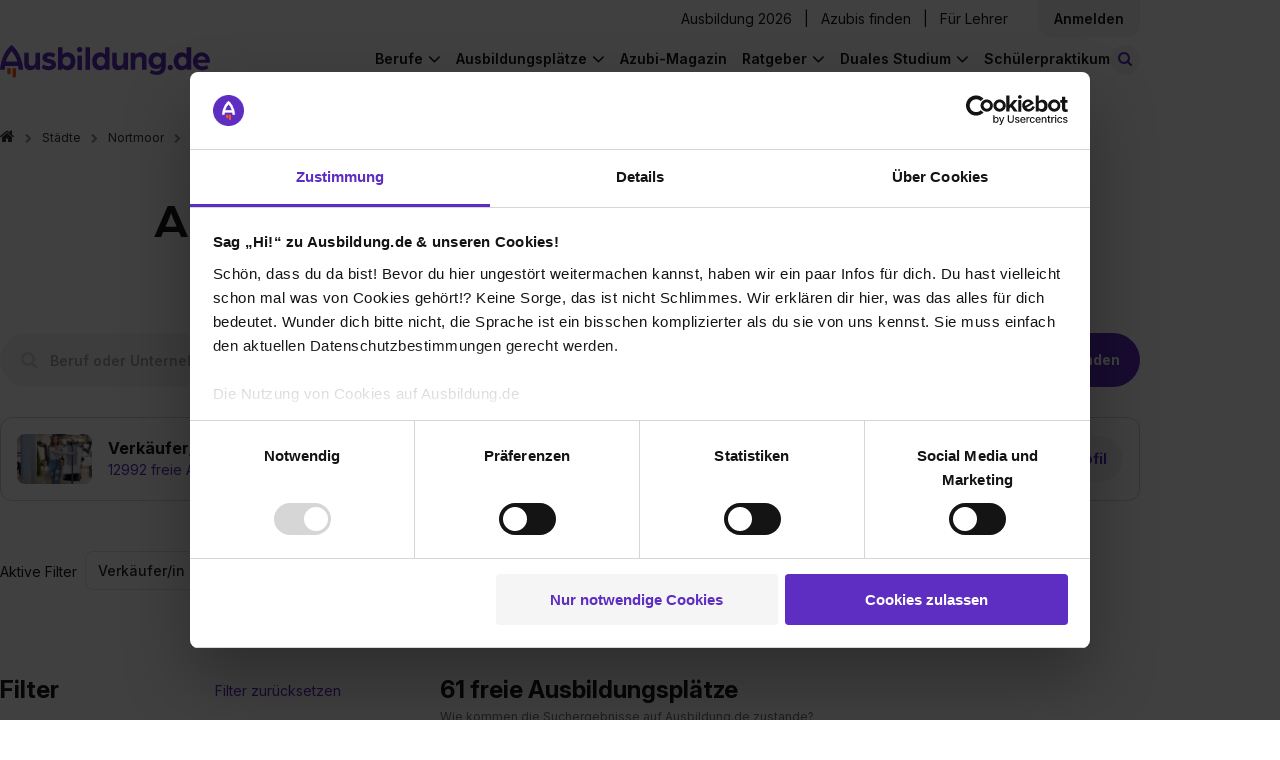

--- FILE ---
content_type: text/html; charset=utf-8
request_url: https://www.ausbildung.de/ajax/main_search/?form_main_search%5Brlon%5D=11.5770851&form_main_search%5Brlat%5D=48.1366069&form_main_search%5Bvideo_application_on%5D=&form_main_search%5Bshow_integrated_degree_programs%5D=1&form_main_search%5Bshow_educational_trainings%5D=1&form_main_search%5Bshow_qualifications%5D=1&form_main_search%5Bshow_regular_apprenticeships%5D=1&form_main_search%5Bshow_inhouse_trainings%5D=1&form_main_search%5Bshow_educational_trainings_and_regular_apprenticeships%5D=1&form_main_search%5Bshow_training_programs%5D=1&form_main_search%5Bradius%5D=30&form_main_search%5Bmin_radius%5D=0&form_main_search%5Bprofession_public_id%5D=512cc376f6497b88f9000003&form_main_search%5Bprofession_topic_public_id%5D=&form_main_search%5Bindustry_public_id%5D=&form_main_search%5Bexpected_graduation%5D=&form_main_search%5Bstarts_no_earlier_than%5D=&form_main_search%5Bsort_order%5D=relevance&form_main_search%5Bbreaker_tile%5D=true&form_main_search%5Bcorporation_promote_foreign_applications%5D=false&form_main_search%5Bwhat%5D=&form_main_search%5Bwhere%5D=Nortmoor&t_search_type=main&t_what=&t_where=&form_main_search[from]=0&form_main_search[size]=24&form_main_search[jobs_on_page_count]=0&form_main_search[vacancies_count]=0
body_size: 4834
content:
<div class="js-search-filters">
<div class="search-filters">
<div class="search-filters__title">
Aktive Filter
</div>
<div class="search-filters__selected">
<div class="js-filter-button filter-button" data-form-field-name="profession_public_id">
<div class="results-selected-filter"><div class="results-selected-filter__text">Verkäufer/in</div><span class="results-selected-filter__remove"></span></div>
</div>
</div>
</div>
</div>
<div class="js-search-result-title" data-results-count="8" data-vacancies-count="61">
<div class="title title--size-md title--left">
61 freie Ausbildungsplätze
</div>
</div>
<div class="js-jobletter-button">
<button name="subscribe_to_jobletter" type="button" class="jobletter-button js-jobletter js-open_login_modal js-subscribe btn-filled" id="adds_jobletter_header" data-trigger-popup="jobletterTop" data-search-params="{&quot;what&quot;:&quot;&quot;,&quot;where&quot;:&quot;Nortmoor&quot;,&quot;show_regular_apprenticeships&quot;:&quot;1&quot;,&quot;show_educational_trainings&quot;:&quot;1&quot;,&quot;show_integrated_degree_programs&quot;:&quot;1&quot;,&quot;show_qualifications&quot;:&quot;1&quot;,&quot;show_inhouse_trainings&quot;:&quot;1&quot;,&quot;show_training_programs&quot;:&quot;1&quot;,&quot;show_educational_trainings_and_regular_apprenticeships&quot;:&quot;1&quot;,&quot;expected_graduation&quot;:&quot;&quot;,&quot;profession_public_id&quot;:&quot;512cc376f6497b88f9000003&quot;,&quot;industry_public_id&quot;:&quot;&quot;,&quot;starts_no_earlier_than&quot;:null,&quot;profession_topic_public_id&quot;:&quot;&quot;,&quot;longitude&quot;:&quot;11.5770851&quot;,&quot;latitude&quot;:&quot;48.1366069&quot;,&quot;radius&quot;:30,&quot;origin&quot;:&quot;main_search&quot;}" data-jobletter-path="/ajax/jobletters/">Suche abonnieren</button>

</div>
<div class="js-job-postings">
<article class="job-posting-cluster-cards job-posting-cluster-cards--02-01 js-job-posting-card" data-kpi-params-action="VIEW_COMPANY" data-kpi-params-corporation-id="3a9d4ae3-06fb-429e-aba9-a5a7488cae49" data-kpi-params-label="SEARCH_IMPRESSION" data-public-id="46145c50-c8fb-46ba-9846-1e34fcc345bf" data-template="02_01">
<a class="job-posting-cluster-cards__link" target="_blank" data-corporation="514c4b1af6497b882a000008" data-tag-position="1" id="t-job-posting-cluster-card-46145c50-c8fb-46ba-9846-1e34fcc345bf" href="/stellen/ausbildung-verkaeufer-08-2026-m-w-d-bei-lidl-in-hesel-264c327b-dcbd-4711-8b1e-4fa24a427bd2/"><header class="job-posting-cluster-cards__header">
<img fit_in="true" filters="fill(white,0)" width="185" height="105" class="job-posting-cluster-cards__logo" loading="lazy" alt="" src="https://www.ausbildung.de/uploads/image/9d/9dbcd151-57d4-9cc6-e237-35273cdfa3fd/corporation_logo" />
</header>
<div class="job-posting-cluster-cards__wrapper">
<div class="job-posting-cluster-cards__body">
<h3 class="job-posting-cluster-cards__title">
Ausbildung Verkäufer 08.2026 (m/w/d)
</h3>
<h4 class="job-posting-cluster-cards__subtitle">
bei
<strong class="job-posting-cluster-cards__company">Lidl</strong>
</h4>
</div>
<footer class="job-posting-cluster-cards__footer">
<ul class="job-posting-cluster-cards__fact-list">
<li class="job-posting-cluster-cards__list-item">
<span class="job-posting-cluster-cards__fact-label job-posting-cluster-cards__fact-label--location">
<i class="icon icon-map-marker"></i>
</span>
<span class="job-posting-cluster-cards__fact-value">26835 Hesel + 2286 weitere</span>
</li>
<li class="job-posting-cluster-cards__list-item">
<span class="job-posting-cluster-cards__fact-label">
<i class="icon icon-calendar-o"></i>
</span>
<span class="job-posting-cluster-cards__fact-value">01.08.2026</span>
</li>
<li class="job-posting-cluster-cards__list-item">
<span class="job-posting-cluster-cards__fact-label">
<i class="icon icon-users"></i>
</span>
<span class="job-posting-cluster-cards__fact-value">2303 freie Plätze</span>
</li>
</ul>
</footer>
</div>
<button aria-label="Zur Stelle" class="job-posting-cluster-cards__cta-button"></button>
</a><div class="job-posting-bookmark js-bookmark-job-posting js-open_login_modal job-posting-bookmark--not-saved" data-apprenticeship-type="klassische-duale-berufsausbildung" data-ba-booking="FALSE" data-corporation-id="514c4b1af6497b882a000008" data-corporation-industries="Einzelhandel, Lebensmittel" data-corporation-name="Lidl" data-corporation-salesforce-category="A+" data-corporation-starving-state="1" data-duration="2 Jahre" data-endpoint="/ajax/vacancies/bookmark/" data-expected-graduation="hauptschulabschluss" data-item-application-options="online" data-item-brand-nef="0" data-job-posting-profession="Verkäufer/in" data-job-posting-title="Ausbildung Verkäufer 08.2026 (m/w/d)" data-public-id="264c327b-dcbd-4711-8b1e-4fa24a427bd2" data-starts-no-earlier-than="2026-08-01" data-subsidiary-name="ABnotDefined" data-subsidiary-public-id="ABnotDefined" data-tags="" data-trigger-popup="false-bookmark:264c327b-dcbd-4711-8b1e-4fa24a427bd2" data-vacancy-city-name="Hesel"></div>

</article>

<article class="job-posting-cluster-cards job-posting-cluster-cards--02-01 js-job-posting-card" data-kpi-params-action="VIEW_COMPANY" data-kpi-params-corporation-id="eb18b2b9-24fd-4977-b012-8485d95627c2" data-kpi-params-label="SEARCH_IMPRESSION" data-public-id="703c5695-8065-4e11-bf7e-6aab6babca02" data-template="02_01">
<a class="job-posting-cluster-cards__link" target="_blank" data-corporation="55e6ed6961757310550000be" data-tag-position="2" id="t-job-posting-cluster-card-703c5695-8065-4e11-bf7e-6aab6babca02" href="/stellen/ausbildung-zum-verkaeufer-m-w-d-leer-bei-deichmann-se-in-leer-ostfriesland-5f0ad52d-fb44-4e25-b844-c350bd98d6be/"><header class="job-posting-cluster-cards__header">
<img fit_in="true" filters="fill(white,0)" width="185" height="105" class="job-posting-cluster-cards__logo" loading="lazy" alt="" src="https://www.ausbildung.de/uploads/image/49/49dedfdf-9efd-4b8d-8973-efad0d48acf9/corporation_logo" />
</header>
<div class="job-posting-cluster-cards__wrapper">
<div class="job-posting-cluster-cards__body">
<h3 class="job-posting-cluster-cards__title">
Ausbildung zum Verkäufer (m/w/d), Leer
</h3>
<h4 class="job-posting-cluster-cards__subtitle">
bei
<strong class="job-posting-cluster-cards__company">Deichmann SE</strong>
</h4>
</div>
<footer class="job-posting-cluster-cards__footer">
<ul class="job-posting-cluster-cards__fact-list">
<li class="job-posting-cluster-cards__list-item">
<span class="job-posting-cluster-cards__fact-label job-posting-cluster-cards__fact-label--location">
<i class="icon icon-map-marker"></i>
</span>
<span class="job-posting-cluster-cards__fact-value">26789 Leer (Ostfriesland) + 957 weitere</span>
</li>
<li class="job-posting-cluster-cards__list-item">
<span class="job-posting-cluster-cards__fact-label">
<i class="icon icon-calendar-o"></i>
</span>
<span class="job-posting-cluster-cards__fact-value">01.08.2026</span>
</li>
<li class="job-posting-cluster-cards__list-item">
<span class="job-posting-cluster-cards__fact-label">
<i class="icon icon-users"></i>
</span>
<span class="job-posting-cluster-cards__fact-value">1013 freie Plätze</span>
</li>
</ul>
</footer>
</div>
<button aria-label="Zur Stelle" class="job-posting-cluster-cards__cta-button"></button>
</a><div class="job-posting-bookmark js-bookmark-job-posting js-open_login_modal job-posting-bookmark--not-saved" data-apprenticeship-type="klassische-duale-berufsausbildung" data-ba-booking="FALSE" data-corporation-id="55e6ed6961757310550000be" data-corporation-industries="Einzelhandel" data-corporation-name="Deichmann SE" data-corporation-salesforce-category="A+" data-corporation-starving-state="1" data-duration="2 Jahre" data-endpoint="/ajax/vacancies/bookmark/" data-expected-graduation="hauptschulabschluss" data-item-application-options="online" data-item-brand-nef="0" data-job-posting-profession="Verkäufer/in" data-job-posting-title="Ausbildung zum Verkäufer (m/w/d), Leer" data-public-id="5f0ad52d-fb44-4e25-b844-c350bd98d6be" data-starts-no-earlier-than="2026-08-01" data-subsidiary-name="ABnotDefined" data-subsidiary-public-id="ABnotDefined" data-tags="" data-trigger-popup="false-bookmark:5f0ad52d-fb44-4e25-b844-c350bd98d6be" data-vacancy-city-name="Leer (Ostfriesland)"></div>

</article>

<article class="job-posting-cluster-cards job-posting-cluster-cards--02-01 js-job-posting-card" data-kpi-params-action="VIEW_COMPANY" data-kpi-params-corporation-id="a1c831c4-f7e6-4a10-9cf8-3307b5f500c2" data-kpi-params-label="SEARCH_IMPRESSION" data-public-id="0e82c684-7796-4380-8384-54693d67e1b1" data-template="02_01">
<a class="job-posting-cluster-cards__link" target="_blank" data-corporation="514c3af9f6497b08fa000024" data-tag-position="3" id="t-job-posting-cluster-card-0e82c684-7796-4380-8384-54693d67e1b1" href="/stellen/ausbildung-zum-verkaeufer-frische-m-w-d-2026-bei-kaufland-in-leer-ostfriesland-d213d117-cec9-4beb-9fa8-91297495b856/"><header class="job-posting-cluster-cards__header">
<img fit_in="true" filters="fill(white,0)" width="185" height="105" class="job-posting-cluster-cards__logo" loading="lazy" alt="" src="https://www.ausbildung.de/uploads/image/ed/ed716f20-49ca-4d45-a041-440f501c366d/corporation_logo" />
</header>
<div class="job-posting-cluster-cards__wrapper">
<div class="job-posting-cluster-cards__body">
<h3 class="job-posting-cluster-cards__title">
Ausbildung zum Verkäufer Frische (m/w/d) 2026
</h3>
<h4 class="job-posting-cluster-cards__subtitle">
bei
<strong class="job-posting-cluster-cards__company">Kaufland</strong>
</h4>
</div>
<footer class="job-posting-cluster-cards__footer">
<ul class="job-posting-cluster-cards__fact-list">
<li class="job-posting-cluster-cards__list-item">
<span class="job-posting-cluster-cards__fact-label job-posting-cluster-cards__fact-label--location">
<i class="icon icon-map-marker"></i>
</span>
<span class="job-posting-cluster-cards__fact-value">26789 Leer (Ostfriesland) + 600 weitere</span>
</li>
<li class="job-posting-cluster-cards__list-item">
<span class="job-posting-cluster-cards__fact-label">
<i class="icon icon-calendar-o"></i>
</span>
<span class="job-posting-cluster-cards__fact-value">01.08.2026</span>
</li>
<li class="job-posting-cluster-cards__list-item">
<span class="job-posting-cluster-cards__fact-label">
<i class="icon icon-users"></i>
</span>
<span class="job-posting-cluster-cards__fact-value">936 freie Plätze</span>
</li>
</ul>
</footer>
</div>
<button aria-label="Zur Stelle" class="job-posting-cluster-cards__cta-button"></button>
</a><div class="job-posting-bookmark js-bookmark-job-posting js-open_login_modal job-posting-bookmark--not-saved" data-apprenticeship-type="klassische-duale-berufsausbildung" data-ba-booking="FALSE" data-corporation-id="514c3af9f6497b08fa000024" data-corporation-industries="Einzelhandel" data-corporation-name="Kaufland" data-corporation-salesforce-category="A+" data-corporation-starving-state="1" data-duration="2 Jahre" data-endpoint="/ajax/vacancies/bookmark/" data-expected-graduation="hauptschulabschluss" data-item-application-options="online" data-item-brand-nef="0" data-job-posting-profession="Verkäufer/in" data-job-posting-title="Ausbildung zum Verkäufer Frische (m/w/d) 2026" data-public-id="d213d117-cec9-4beb-9fa8-91297495b856" data-starts-no-earlier-than="2026-08-01" data-subsidiary-name="ABnotDefined" data-subsidiary-public-id="ABnotDefined" data-tags="" data-trigger-popup="false-bookmark:d213d117-cec9-4beb-9fa8-91297495b856" data-vacancy-city-name="Leer (Ostfriesland)"></div>

</article>

<article class="job-posting-cluster-cards job-posting-cluster-cards--02-01 js-job-posting-card" data-kpi-params-action="VIEW_COMPANY" data-kpi-params-corporation-id="da26d7b1-0b40-4868-b2e5-1025f99d2b4f" data-kpi-params-label="SEARCH_IMPRESSION" data-public-id="6780fcea-d9e1-4155-bcad-7bce74b66c2e" data-template="02_01">
<a class="job-posting-cluster-cards__link" target="_blank" data-corporation="517e8b6ff6497b2386000009" data-tag-position="4" id="t-job-posting-cluster-card-6780fcea-d9e1-4155-bcad-7bce74b66c2e" href="/stellen/ausbildung-zum-verkaeufer-m-w-d-ausbildung-2026-bei-takko-holding-gmbh-in-rhauderfehn-f560979f-c007-4596-9075-7a7c19e8e2f8/"><header class="job-posting-cluster-cards__header">
<img fit_in="true" filters="fill(white,0)" width="185" height="105" class="job-posting-cluster-cards__logo" loading="lazy" alt="" src="https://www.ausbildung.de/uploads/image/f5/f5dd5dc7-d072-4d24-8d88-1186abdff5b1/corporation_logo_Logo.png" />
</header>
<div class="job-posting-cluster-cards__wrapper">
<div class="job-posting-cluster-cards__body">
<h3 class="job-posting-cluster-cards__title">
Ausbildung zum Verkäufer (m/w/d) Ausbildung 2026
</h3>
<h4 class="job-posting-cluster-cards__subtitle">
bei
<strong class="job-posting-cluster-cards__company">Takko Holding GmbH</strong>
</h4>
</div>
<footer class="job-posting-cluster-cards__footer">
<ul class="job-posting-cluster-cards__fact-list">
<li class="job-posting-cluster-cards__list-item">
<span class="job-posting-cluster-cards__fact-label job-posting-cluster-cards__fact-label--location">
<i class="icon icon-map-marker"></i>
</span>
<span class="job-posting-cluster-cards__fact-value">26817 Rhauderfehn + 248 weitere</span>
</li>
<li class="job-posting-cluster-cards__list-item">
<span class="job-posting-cluster-cards__fact-label">
<i class="icon icon-calendar-o"></i>
</span>
<span class="job-posting-cluster-cards__fact-value">01.08.2026</span>
</li>
<li class="job-posting-cluster-cards__list-item">
<span class="job-posting-cluster-cards__fact-label">
<i class="icon icon-users"></i>
</span>
<span class="job-posting-cluster-cards__fact-value">250 freie Plätze</span>
</li>
</ul>
</footer>
</div>
<button aria-label="Zur Stelle" class="job-posting-cluster-cards__cta-button"></button>
</a><div class="job-posting-bookmark js-bookmark-job-posting js-open_login_modal job-posting-bookmark--not-saved" data-apprenticeship-type="klassische-duale-berufsausbildung" data-ba-booking="FALSE" data-corporation-id="517e8b6ff6497b2386000009" data-corporation-industries="Textilbranche" data-corporation-name="Takko Holding GmbH" data-corporation-salesforce-category="A+" data-corporation-starving-state="1" data-duration="2 Jahre" data-endpoint="/ajax/vacancies/bookmark/" data-expected-graduation="hauptschulabschluss" data-item-application-options="online" data-item-brand-nef="0" data-job-posting-profession="Verkäufer/in" data-job-posting-title="Ausbildung zum Verkäufer (m/w/d) Ausbildung 2026" data-public-id="f560979f-c007-4596-9075-7a7c19e8e2f8" data-starts-no-earlier-than="2026-08-01" data-subsidiary-name="ABnotDefined" data-subsidiary-public-id="ABnotDefined" data-tags="" data-trigger-popup="false-bookmark:f560979f-c007-4596-9075-7a7c19e8e2f8" data-vacancy-city-name="Rhauderfehn"></div>

</article>

<article class="job-posting-cluster-cards job-posting-cluster-cards--02-01 js-job-posting-card" data-kpi-params-action="VIEW_COMPANY" data-kpi-params-corporation-id="fcf68f08-e82e-46fb-9db0-4425f48ef925" data-kpi-params-label="SEARCH_IMPRESSION" data-public-id="5d53f486-3d09-490c-81db-dacd8697f95e" data-template="02_01">
<a class="job-posting-cluster-cards__link" target="_blank" data-corporation="514c4a4bf6497b882a000004" data-tag-position="5" id="t-job-posting-cluster-card-5d53f486-3d09-490c-81db-dacd8697f95e" href="/stellen/ausbildung-zum-verkaeufer-m-w-d-einzelhandelskaufmann-m-w-d-2026-bei-rossmann-in-ostrhauderfehn-1d2cde5e-a6f7-4127-a487-20d33157848f/"><header class="job-posting-cluster-cards__header">
<img fit_in="true" filters="fill(white,0)" width="185" height="105" class="job-posting-cluster-cards__logo" loading="lazy" alt="" src="https://www.ausbildung.de/uploads/image/3e/3e8f67f7-019d-45d2-9cfb-8ed6ac828e00/corporation_logo" />
</header>
<div class="job-posting-cluster-cards__wrapper">
<div class="job-posting-cluster-cards__body">
<h3 class="job-posting-cluster-cards__title">
Ausbildung zum Verkäufer (m/w/d) / Einzelhandelskaufmann (m/w/d) – 2026
</h3>
<h4 class="job-posting-cluster-cards__subtitle">
bei
<strong class="job-posting-cluster-cards__company">ROSSMANN</strong>
</h4>
</div>
<footer class="job-posting-cluster-cards__footer">
<ul class="job-posting-cluster-cards__fact-list">
<li class="job-posting-cluster-cards__list-item">
<span class="job-posting-cluster-cards__fact-label job-posting-cluster-cards__fact-label--location">
<i class="icon icon-map-marker"></i>
</span>
<span class="job-posting-cluster-cards__fact-value">26842 Ostrhauderfehn + 544 weitere</span>
</li>
<li class="job-posting-cluster-cards__list-item">
<span class="job-posting-cluster-cards__fact-label">
<i class="icon icon-calendar-o"></i>
</span>
<span class="job-posting-cluster-cards__fact-value">15.08.2026</span>
</li>
<li class="job-posting-cluster-cards__list-item">
<span class="job-posting-cluster-cards__fact-label">
<i class="icon icon-users"></i>
</span>
<span class="job-posting-cluster-cards__fact-value">553 freie Plätze</span>
</li>
</ul>
</footer>
</div>
<button aria-label="Zur Stelle" class="job-posting-cluster-cards__cta-button"></button>
</a><div class="job-posting-bookmark js-bookmark-job-posting js-open_login_modal job-posting-bookmark--not-saved" data-apprenticeship-type="klassische-duale-berufsausbildung" data-ba-booking="TRUE" data-corporation-id="514c4a4bf6497b882a000004" data-corporation-industries="Einzelhandel" data-corporation-name="ROSSMANN" data-corporation-salesforce-category="A+" data-corporation-starving-state="0" data-duration="2 Jahre" data-endpoint="/ajax/vacancies/bookmark/" data-expected-graduation="ohne-schulabschluss" data-item-application-options="online" data-item-brand-nef="0" data-job-posting-profession="Verkäufer/in" data-job-posting-title="Ausbildung zum Verkäufer (m/w/d) / Einzelhandelskaufmann (m/w/d) – 2026" data-public-id="1d2cde5e-a6f7-4127-a487-20d33157848f" data-starts-no-earlier-than="2026-08-15" data-subsidiary-name="ABnotDefined" data-subsidiary-public-id="ABnotDefined" data-tags="" data-trigger-popup="false-bookmark:1d2cde5e-a6f7-4127-a487-20d33157848f" data-vacancy-city-name="Ostrhauderfehn"></div>

</article>

<article class="job-posting-cluster-cards job-posting-cluster-cards--02-01 js-job-posting-card" data-kpi-params-action="VIEW_COMPANY" data-kpi-params-corporation-id="e5ec7e0d-f3f9-4f82-9879-31ee20218191" data-kpi-params-label="SEARCH_IMPRESSION" data-public-id="e1d37648-f132-4556-81f3-698840223484" data-template="02_01">
<a class="job-posting-cluster-cards__link" target="_blank" data-corporation="514c4c01f6497b882a00000a" data-tag-position="6" id="t-job-posting-cluster-card-e1d37648-f132-4556-81f3-698840223484" href="/stellen/ausbildung-zum-verkaeufer-m-w-d-bei-kik-textilien-und-non-food-gmbh-in-hesel-65d66ffa-a81c-4c29-8d13-3ba7b534b683/"><header class="job-posting-cluster-cards__header">
<img fit_in="true" filters="fill(white,0)" width="185" height="105" class="job-posting-cluster-cards__logo" loading="lazy" alt="" src="https://www.ausbildung.de/uploads/image/a7/a71a9912-bb5e-4b99-837d-fad7b5625b64/corporation_logo_aaf182f9-cd8a-448f-8cac-3a90fa6e50bf.jpg" />
</header>
<div class="job-posting-cluster-cards__wrapper">
<div class="job-posting-cluster-cards__body">
<h3 class="job-posting-cluster-cards__title">
Ausbildung zum Verkäufer (m/w/d)
</h3>
<h4 class="job-posting-cluster-cards__subtitle">
bei
<strong class="job-posting-cluster-cards__company">KiK Textilien und Non-Food GmbH</strong>
</h4>
</div>
<footer class="job-posting-cluster-cards__footer">
<ul class="job-posting-cluster-cards__fact-list">
<li class="job-posting-cluster-cards__list-item">
<span class="job-posting-cluster-cards__fact-label job-posting-cluster-cards__fact-label--location">
<i class="icon icon-map-marker"></i>
</span>
<span class="job-posting-cluster-cards__fact-value">26835 Hesel + 886 weitere</span>
</li>
<li class="job-posting-cluster-cards__list-item">
<span class="job-posting-cluster-cards__fact-label">
<i class="icon icon-calendar-o"></i>
</span>
<span class="job-posting-cluster-cards__fact-value">nach Absprache</span>
</li>
<li class="job-posting-cluster-cards__list-item">
<span class="job-posting-cluster-cards__fact-label">
<i class="icon icon-users"></i>
</span>
<span class="job-posting-cluster-cards__fact-value">894 freie Plätze</span>
</li>
</ul>
</footer>
</div>
<button aria-label="Zur Stelle" class="job-posting-cluster-cards__cta-button"></button>
</a><div class="job-posting-bookmark js-bookmark-job-posting js-open_login_modal job-posting-bookmark--not-saved" data-apprenticeship-type="klassische-duale-berufsausbildung" data-ba-booking="TRUE" data-corporation-id="514c4c01f6497b882a00000a" data-corporation-industries="Handel / Gewerbe" data-corporation-name="KiK Textilien und Non-Food GmbH" data-corporation-salesforce-category="A+" data-corporation-starving-state="0" data-duration="2 Jahre" data-endpoint="/ajax/vacancies/bookmark/" data-expected-graduation="hauptschulabschluss" data-item-application-options="online" data-item-brand-nef="0" data-job-posting-profession="Verkäufer/in" data-job-posting-title="Ausbildung zum Verkäufer (m/w/d)" data-public-id="65d66ffa-a81c-4c29-8d13-3ba7b534b683" data-subsidiary-name="ABnotDefined" data-subsidiary-public-id="ABnotDefined" data-tags="" data-trigger-popup="false-bookmark:65d66ffa-a81c-4c29-8d13-3ba7b534b683" data-vacancy-city-name="Hesel"></div>

</article>

<article class="job-posting-cluster-cards job-posting-cluster-cards--02-01 js-job-posting-card" data-kpi-params-action="VIEW_COMPANY" data-kpi-params-corporation-id="d0c54022-1376-4c27-b1e0-0c0f57110070" data-kpi-params-label="SEARCH_IMPRESSION" data-public-id="24669e1a-5927-4fd3-ad49-ca4990509953" data-template="02_01">
<a class="job-posting-cluster-cards__link" target="_blank" data-corporation="0b17bbc7-47e1-4302-ab57-a150720dada0" data-tag-position="7" id="t-job-posting-cluster-card-24669e1a-5927-4fd3-ad49-ca4990509953" href="/stellen/ausbildung-verkaeufer-in-m-w-d-barssel-bei-jysk-se-in-barssel-a6fe75b4-5162-4bd1-9ba9-3ba6353c1366/"><header class="job-posting-cluster-cards__header">
<img fit_in="true" filters="fill(white,0)" width="185" height="105" class="job-posting-cluster-cards__logo" loading="lazy" alt="" src="https://www.ausbildung.de/uploads/image/a3/a30e46da-85c6-454f-9c16-dda7ce36272b/corporation_logo_logo-JYSK-jpg.jpg" />
</header>
<div class="job-posting-cluster-cards__wrapper">
<div class="job-posting-cluster-cards__body">
<h3 class="job-posting-cluster-cards__title">
AUSBILDUNG VERKÄUFER/IN (M/W/D) – Barßel
</h3>
<h4 class="job-posting-cluster-cards__subtitle">
bei
<strong class="job-posting-cluster-cards__company">JYSK SE</strong>
</h4>
</div>
<footer class="job-posting-cluster-cards__footer">
<ul class="job-posting-cluster-cards__fact-list">
<li class="job-posting-cluster-cards__list-item">
<span class="job-posting-cluster-cards__fact-label job-posting-cluster-cards__fact-label--location">
<i class="icon icon-map-marker"></i>
</span>
<span class="job-posting-cluster-cards__fact-value">26676 Barßel + 275 weitere</span>
</li>
<li class="job-posting-cluster-cards__list-item">
<span class="job-posting-cluster-cards__fact-label">
<i class="icon icon-calendar-o"></i>
</span>
<span class="job-posting-cluster-cards__fact-value">01.08.2026</span>
</li>
<li class="job-posting-cluster-cards__list-item">
<span class="job-posting-cluster-cards__fact-label">
<i class="icon icon-users"></i>
</span>
<span class="job-posting-cluster-cards__fact-value">276 freie Plätze</span>
</li>
</ul>
</footer>
</div>
<button aria-label="Zur Stelle" class="job-posting-cluster-cards__cta-button"></button>
</a><div class="job-posting-bookmark js-bookmark-job-posting js-open_login_modal job-posting-bookmark--not-saved" data-apprenticeship-type="klassische-duale-berufsausbildung" data-ba-booking="FALSE" data-corporation-id="0b17bbc7-47e1-4302-ab57-a150720dada0" data-corporation-industries="Einzelhandel" data-corporation-name="JYSK SE" data-corporation-salesforce-category="A+" data-corporation-starving-state="1" data-duration="2 Jahre" data-endpoint="/ajax/vacancies/bookmark/" data-expected-graduation="ohne-schulabschluss" data-item-application-options="online" data-item-brand-nef="1" data-job-posting-profession="Verkäufer/in" data-job-posting-title="AUSBILDUNG VERKÄUFER/IN (M/W/D) – Barßel" data-public-id="a6fe75b4-5162-4bd1-9ba9-3ba6353c1366" data-starts-no-earlier-than="2026-08-01" data-subsidiary-name="ABnotDefined" data-subsidiary-public-id="ABnotDefined" data-tags="" data-trigger-popup="false-bookmark:a6fe75b4-5162-4bd1-9ba9-3ba6353c1366" data-vacancy-city-name="Barßel"></div>

</article>

<article class="job-posting-cluster-cards job-posting-cluster-cards--02-01 js-job-posting-card" data-kpi-params-action="VIEW_COMPANY" data-kpi-params-corporation-id="3c932297-8cc1-4485-b442-8557719d9e94" data-kpi-params-label="SEARCH_IMPRESSION" data-public-id="31ae82da-f013-4121-b309-31e367283eb4" data-template="02_01">
<a class="job-posting-cluster-cards__link" target="_blank" data-corporation="5346946fd941ade5a00000e6" data-tag-position="8" id="t-job-posting-cluster-card-31ae82da-f013-4121-b309-31e367283eb4" href="/stellen/ausbildung-zum-verkaeufer-fachrichtung-lebensmittel-m-w-d-bei-rewe-markt-gmbh-in-aurich-e604ca97-19ed-4a59-9d7a-53345936e365/"><header class="job-posting-cluster-cards__header">
<img fit_in="true" filters="fill(white,0)" width="185" height="105" class="job-posting-cluster-cards__logo" loading="lazy" alt="" src="https://www.ausbildung.de/uploads/image/b1/b1dcacc1-8430-459b-be62-bf8b5721359b/corporation_logo_REWE-Logo_Mato_Standard_RGB.png" />
</header>
<div class="job-posting-cluster-cards__wrapper">
<div class="job-posting-cluster-cards__body">
<h3 class="job-posting-cluster-cards__title">
Ausbildung zum Verkäufer, Fachrichtung Lebensmittel (m/w/d)
</h3>
<h4 class="job-posting-cluster-cards__subtitle">
bei
<strong class="job-posting-cluster-cards__company">REWE Markt GmbH</strong>
</h4>
</div>
<footer class="job-posting-cluster-cards__footer">
<ul class="job-posting-cluster-cards__fact-list">
<li class="job-posting-cluster-cards__list-item">
<span class="job-posting-cluster-cards__fact-label job-posting-cluster-cards__fact-label--location">
<i class="icon icon-map-marker"></i>
</span>
<span class="job-posting-cluster-cards__fact-value">26603 Aurich + 1246 weitere</span>
</li>
<li class="job-posting-cluster-cards__list-item">
<span class="job-posting-cluster-cards__fact-label">
<i class="icon icon-calendar-o"></i>
</span>
<span class="job-posting-cluster-cards__fact-value">01.08.2026</span>
</li>
<li class="job-posting-cluster-cards__list-item">
<span class="job-posting-cluster-cards__fact-label">
<i class="icon icon-users"></i>
</span>
<span class="job-posting-cluster-cards__fact-value">1780 freie Plätze</span>
</li>
</ul>
</footer>
</div>
<button aria-label="Zur Stelle" class="job-posting-cluster-cards__cta-button"></button>
</a><div class="job-posting-bookmark js-bookmark-job-posting js-open_login_modal job-posting-bookmark--not-saved" data-apprenticeship-type="klassische-duale-berufsausbildung" data-ba-booking="FALSE" data-corporation-id="5346946fd941ade5a00000e6" data-corporation-industries="Lebensmittel" data-corporation-name="REWE Markt GmbH" data-corporation-salesforce-category="A+" data-corporation-starving-state="1" data-duration="3 Jahre" data-endpoint="/ajax/vacancies/bookmark/" data-expected-graduation="hauptschulabschluss" data-item-application-options="online" data-item-brand-nef="0" data-job-posting-profession="Verkäufer/in" data-job-posting-title="Ausbildung zum Verkäufer, Fachrichtung Lebensmittel (m/w/d)" data-public-id="e604ca97-19ed-4a59-9d7a-53345936e365" data-starts-no-earlier-than="2026-08-01" data-subsidiary-name="ABnotDefined" data-subsidiary-public-id="ABnotDefined" data-tags="" data-trigger-popup="false-bookmark:e604ca97-19ed-4a59-9d7a-53345936e365" data-vacancy-city-name="Aurich"></div>

</article>

</div>
<div class="js-breaker-tile-records">
<div class="tile tile--profession">
<a class="tile__link" href="/berufe/verkaeuferin/"><div class="tile__profession-image">
<img alt="" src="https://www.ausbildung.de/uploads/image/9c/9c35bd20-b2dc-4699-bc7b-d15da2b3bf43/verka%CC%88ufer-ro%CC%88ther-header.jpg" />
</div>
<div class="tile__content">
<div class="tile__text">
<h3 class="tile__title">Verkäufer/in</h3>
<div class="tile__vacancy-count">12992 freie Ausbildungsplätze</div>
</div>
<div class="tile__rating">
<div class="star-rating"><i class="fa fa-star star-rating__star"></i><i class="fa fa-star star-rating__star"></i><i class="fa fa-star star-rating__star"></i><i class="fa fa-star star-rating__star"></i><i class="fa fa-star-o star-rating__star"></i></div>
</div>
<div class="tile__corporation-image">
<img alt="Logo von Modepark Röther GmbH" src="https://www.ausbildung.de/uploads/image/d9/d9ac1cc4-cdc0-4cda-a5bc-0522f75f917e/corporation_logo_modepark_roether_logo_zweizeilig_Instagram_test_1.png" />
</div>
<div class="tile__paid-job-info">Ein Beruf von Modepark Röther GmbH</div>
<div class="call-to-action__button btn btn-filled btn-filled--grey">Zum Berufsprofil</div>
</div>
</a></div>

</div>
<div class="js-load-more-button">
</div>
<div class="js-search-improvement-suggestions">
<div class="similar-professions">
<h2 class="similar-professions__title title title--center title--heavier">Nichts für dich dabei gewesen?</h2>
<div class="similar-professions__suggestions">
<p class="similar-professions__suggestions--rangetext">
Versuche doch mal, den Umkreis deiner Suche zu erhöhen:
</p>
<div class="similar-professions__links js-search-radius-delegate">
<button class="similar-professions__link btn-filled btn-filled--light-grey" data-radius="50">
50 km
</button>
<button class="similar-professions__link btn-filled btn-filled--light-grey" data-radius="100">
100 km
</button>
<button class="similar-professions__link btn-filled btn-filled--light-grey" data-radius="200">
200 km
</button>
<button class="similar-professions__link btn-filled btn-filled--light-grey" data-radius="500">
500 km
</button>
<button class="similar-professions__link btn-filled btn-filled--light-grey" data-radius="1000">
Bundesweit
</button>
</div>
</div>
<img alt="Illustration einer Person mit Fragezeichen um ihren Kopf herum" class="http-error__image" src="https://www.ausbildung.de/assets/errors/not-found-05d7fa087150b68a94cab35b215a6a6b950ee61d67172524d8d1df3d0a02f311.png" />
</div>
<div class="profession-quiz-bubble">
<div class="profession-quiz-bubble__text">Welche Berufe passen zu dir? Mach unseren kostenlosen
<a class="link--dotted profession-quiz-bubble__link" href="/berufscheck/">Berufscheck</a></div>
</div>

</div>


--- FILE ---
content_type: text/css
request_url: https://www.ausbildung.de/assets/pages/frontend/cities/show_profession-71d1374decbe55733819baf8cf2ac29fdf9b077182c00ad4ff267e7df3573faf.css
body_size: 42606
content:
*,:after,:before{box-sizing:border-box}*{margin:0}html{font-style:normal;line-height:1.15;-ms-text-size-adjust:100%;-webkit-font-smoothing:antialiased;-webkit-text-size-adjust:100%}.ab-cms-container .insider-branding,ol,p,ul{margin-bottom:1rem}button{-webkit-appearance:none;-moz-appearance:none;appearance:none;border:none;cursor:pointer;display:inline-block;font-family:sans-serif;font-size:100%;margin:0;padding:1rem 2rem;text-align:center;text-decoration:none}@media screen and (prefers-reduced-motion: reduce){*{animation-duration:0.001ms !important;animation-iteration-count:1 !important;transition-duration:0.001ms !important}}.slick-next,.slick-prev{border:none;cursor:pointer;display:block;font-size:0;line-height:0;padding:0;position:absolute;top:50%;transform:translateY(-50%)}.slick-next,.slick-next:focus,.slick-next:hover,.slick-prev,.slick-prev:focus,.slick-prev:hover{background:transparent;color:transparent;outline:none}.slick-next.slick-disabled:before,.slick-next:focus:before,.slick-next:hover:before,.slick-prev.slick-disabled:before,.slick-prev:focus:before,.slick-prev:hover:before{opacity:1}.slick-next:before,.slick-prev:before{color:#fff;font-family:FontAwesome;font-size:20px;line-height:1;-webkit-font-smoothing:antialiased;-moz-osx-font-smoothing:grayscale}.slick-prev{left:-25px}[dir=rtl] .slick-prev{left:auto;right:-25px}.slick-prev:before{content:"\f060"}[dir=rtl] .slick-prev:before{content:"\f061"}.slick-next{right:-25px}[dir=rtl] .slick-next{left:-25px;right:auto}.slick-next:before{content:"\f061"}[dir=rtl] .slick-next:before{content:"\f060"}.slick-dotted.slick-slider{margin-bottom:30px}.slick-dots{bottom:-25px;display:block;list-style:none;margin:0;padding:0;position:absolute;text-align:center;width:100%}.slick-dots li{display:inline-block;margin:0 5px;padding:0;position:relative}.slick-dots li,.slick-dots li button{cursor:pointer;height:20px;width:20px}.slick-dots li button{background:transparent;border:0;color:transparent;display:block;font-size:0;line-height:0;outline:none;padding:5px}.slick-dots li button:focus,.slick-dots li button:hover{outline:none}.slick-dots li button:focus:before,.slick-dots li button:hover:before{opacity:1}.slick-dots li button:before{color:#000;content:"\f111";font-family:FontAwesome;font-size:6px;height:20px;left:0;line-height:20px;opacity:1;position:absolute;text-align:center;top:0;width:20px;-webkit-font-smoothing:antialiased;-moz-osx-font-smoothing:grayscale}.slick-dots li.slick-active button:before{color:#000}.fa{display:inline-block;font:normal normal normal 14px/1 FontAwesome;font-size:inherit;text-rendering:auto;-webkit-font-smoothing:antialiased;-moz-osx-font-smoothing:grayscale}.fa-lg{font-size:1.3333333333em;line-height:.75em;vertical-align:-15%}.fa-2x,i.icon-x2[class^=icon-]{font-size:2em}.fa-3x,i.icon-x3[class^=icon-]{font-size:3em}.fa-4x{font-size:4em}.fa-5x{font-size:5em}.fa-fw{text-align:center;width:1.2857142857em}.fa-ul{list-style-type:none;margin-left:2.1428571429em;padding-left:0}.fa-ul>li{position:relative}.fa-li{left:-2.1428571429em;position:absolute;text-align:center;top:.1428571429em;width:2.1428571429em}.fa-li.fa-lg{left:-1.8571428571em}.fa-border{border:.08em solid #eee;border-radius:.1em;padding:.2em .25em .15em}.fa-pull-left{float:left}.fa-pull-right{float:right}.fa.fa-pull-left{margin-right:.3em}.fa.fa-pull-right{margin-left:.3em}.pull-right{float:right}.pull-left{float:left}.fa.pull-left{margin-right:.3em}.fa.pull-right{margin-left:.3em}.fa-spin{animation:fa-spin 2s linear infinite}.fa-pulse,.icon-spinner-pulse{animation:fa-spin 1s steps(8) infinite}@keyframes fa-spin{0%{transform:rotate(0deg)}to{transform:rotate(359deg)}}.fa-rotate-90{-ms-filter:"progid:DXImageTransform.Microsoft.BasicImage(rotation=1)";transform:rotate(90deg)}.fa-rotate-180{-ms-filter:"progid:DXImageTransform.Microsoft.BasicImage(rotation=2)";transform:rotate(180deg)}.fa-rotate-270{-ms-filter:"progid:DXImageTransform.Microsoft.BasicImage(rotation=3)";transform:rotate(270deg)}.fa-flip-horizontal{-ms-filter:"progid:DXImageTransform.Microsoft.BasicImage(rotation=0, mirror=1)";transform:scaleX(-1)}.fa-flip-vertical{-ms-filter:"progid:DXImageTransform.Microsoft.BasicImage(rotation=2, mirror=1)";transform:scaleY(-1)}:root .fa-flip-horizontal,:root .fa-flip-vertical,:root .fa-rotate-180,:root .fa-rotate-270,:root .fa-rotate-90{filter:none}.fa-stack{display:inline-block;height:2em;line-height:2em;position:relative;vertical-align:middle;width:2em}.fa-stack-1x,.fa-stack-2x{left:0;position:absolute;text-align:center;width:100%}.fa-stack-1x{line-height:inherit}.fa-stack-2x{font-size:2em}.fa-inverse{color:#fff}.fa-glass:before{content:"\f000"}.fa-music:before{content:"\f001"}.fa-search:before,.icon-search:before,.navigation-search-button__icon .icon-search-toggle:before{content:"\f002"}.fa-envelope-o:before,.icon-envelope-o:before{content:"\f003"}.fa-heart:before,.icon-heart:before{content:"\f004"}.fa-star:before,.icon-star-empty:before,.icon-star-filled:before{content:"\f005"}.fa-star-o:before,.icon-star-outlined:before{content:"\f006"}.fa-user:before,.icon-user:before{content:"\f007"}.fa-film:before{content:"\f008"}.fa-th-large:before{content:"\f009"}.fa-th:before{content:"\f00a"}.fa-th-list:before{content:"\f00b"}.fa-check:before,.icon-check:before,.icon-checked:before,.icon-checkmark:before{content:"\f00c"}.fa-close:before,.fa-remove:before,.fa-times:before,.icon-cross:before,.icon-times:before,.navigation .navigation-links-container--open .js-toggle-navigation .icon-toggle-burger:before,.navigation-search-bar.js-navigation-search-bar--open .js-toggle-search-button .icon-search-toggle:before{content:"\f00d"}.fa-search-plus:before,.icon-search-plus:before{content:"\f00e"}.fa-search-minus:before{content:"\f010"}.fa-power-off:before{content:"\f011"}.fa-signal:before{content:"\f012"}.fa-cog:before,.fa-gear:before,.icon-cog:before{content:"\f013"}.fa-trash-o:before{content:"\f014"}.fa-home:before,.icon-home:before{content:"\f015"}.fa-file-o:before{content:"\f016"}.fa-clock-o:before,.icon-clock:before{content:"\f017"}.fa-road:before{content:"\f018"}.fa-download:before,.icon-download:before{content:"\f019"}.fa-arrow-circle-o-down:before{content:"\f01a"}.fa-arrow-circle-o-up:before{content:"\f01b"}.fa-inbox:before{content:"\f01c"}.fa-play-circle-o:before{content:"\f01d"}.fa-repeat:before,.fa-rotate-right:before,.icon-repeat:before{content:"\f01e"}.fa-refresh:before{content:"\f021"}.fa-list-alt:before{content:"\f022"}.fa-lock:before,.icon-lock:before{content:"\f023"}.fa-flag:before{content:"\f024"}.fa-headphones:before{content:"\f025"}.fa-volume-off:before{content:"\f026"}.fa-volume-down:before{content:"\f027"}.fa-volume-up:before{content:"\f028"}.fa-qrcode:before{content:"\f029"}.fa-barcode:before{content:"\f02a"}.fa-tag:before{content:"\f02b"}.fa-tags:before{content:"\f02c"}.fa-book:before{content:"\f02d"}.fa-bookmark:before,.icon-bookmark:before{content:"\f02e"}.fa-print:before{content:"\f02f"}.fa-camera:before{content:"\f030"}.fa-font:before{content:"\f031"}.fa-bold:before{content:"\f032"}.fa-italic:before{content:"\f033"}.fa-text-height:before{content:"\f034"}.fa-text-width:before{content:"\f035"}.fa-align-left:before{content:"\f036"}.fa-align-center:before{content:"\f037"}.fa-align-right:before{content:"\f038"}.fa-align-justify:before{content:"\f039"}.fa-list:before{content:"\f03a"}.fa-dedent:before,.fa-outdent:before{content:"\f03b"}.fa-indent:before{content:"\f03c"}.fa-video-camera:before,.icon-video-camera:before{content:"\f03d"}.fa-image:before,.fa-photo:before,.fa-picture-o:before{content:"\f03e"}.fa-pencil:before,.icon-pencil:before{content:"\f040"}.fa-map-marker:before,.icon-map-marker:before{content:"\f041"}.fa-adjust:before{content:"\f042"}.fa-tint:before{content:"\f043"}.fa-edit:before,.fa-pencil-square-o:before,.icon-pencil-square-o:before{content:"\f044"}.fa-share-square-o:before{content:"\f045"}.fa-check-square-o:before,.icon-check-square-o:before{content:"\f046"}.fa-arrows:before{content:"\f047"}.fa-step-backward:before{content:"\f048"}.fa-fast-backward:before{content:"\f049"}.fa-backward:before{content:"\f04a"}.fa-play:before,.icon-play:before{content:"\f04b"}.fa-pause:before,.icon-pause:before{content:"\f04c"}.fa-stop:before{content:"\f04d"}.fa-forward:before{content:"\f04e"}.fa-fast-forward:before{content:"\f050"}.fa-step-forward:before{content:"\f051"}.fa-eject:before{content:"\f052"}.fa-chevron-left:before{content:"\f053"}.fa-chevron-right:before{content:"\f054"}.fa-plus-circle:before,.icon-plus-circle:before{content:"\f055"}.fa-minus-circle:before{content:"\f056"}.fa-times-circle:before{content:"\f057"}.fa-check-circle:before{content:"\f058"}.fa-question-circle:before{content:"\f059"}.fa-info-circle:before,.icon-info:before{content:"\f05a"}.fa-crosshairs:before{content:"\f05b"}.fa-times-circle-o:before{content:"\f05c"}.fa-check-circle-o:before{content:"\f05d"}.fa-ban:before{content:"\f05e"}.fa-arrow-left:before,.icon-arrow-left:before{content:"\f060"}.fa-arrow-right:before,.icon-arrow-right:before{content:"\f061"}.fa-arrow-up:before{content:"\f062"}.fa-arrow-down:before{content:"\f063"}.fa-mail-forward:before,.fa-share:before{content:"\f064"}.fa-expand:before{content:"\f065"}.fa-compress:before{content:"\f066"}.fa-plus:before,.icon-plus:before{content:"\f067"}.fa-minus:before{content:"\f068"}.fa-asterisk:before{content:"\f069"}.fa-exclamation-circle:before,.icon-exclamation-circle:before{content:"\f06a"}.fa-gift:before{content:"\f06b"}.fa-leaf:before{content:"\f06c"}.fa-fire:before{content:"\f06d"}.fa-eye:before,.icon-eye:before{content:"\f06e"}.fa-eye-slash:before,.icon-eye-slash:before{content:"\f070"}.fa-exclamation-triangle:before,.fa-warning:before,.icon-exclamation-triangle:before{content:"\f071"}.fa-plane:before{content:"\f072"}.fa-calendar:before,.icon-calendar:before{content:"\f073"}.fa-random:before{content:"\f074"}.fa-comment:before{content:"\f075"}.fa-magnet:before{content:"\f076"}.fa-chevron-up:before{content:"\f077"}.fa-chevron-down:before{content:"\f078"}.fa-retweet:before{content:"\f079"}.fa-shopping-cart:before{content:"\f07a"}.fa-folder:before{content:"\f07b"}.fa-folder-open:before,.icon-folder-open:before,.icon-folder:before{content:"\f07c"}.fa-arrows-v:before{content:"\f07d"}.fa-arrows-h:before{content:"\f07e"}.fa-bar-chart-o:before,.fa-bar-chart:before{content:"\f080"}.fa-twitter-square:before{content:"\f081"}.fa-facebook-square:before{content:"\f082"}.fa-camera-retro:before{content:"\f083"}.fa-key:before{content:"\f084"}.fa-cogs:before,.fa-gears:before,.icon-cogs:before{content:"\f085"}.fa-comments:before{content:"\f086"}.fa-thumbs-o-up:before{content:"\f087"}.fa-thumbs-o-down:before{content:"\f088"}.fa-star-half:before{content:"\f089"}.fa-heart-o:before{content:"\f08a"}.fa-sign-out:before,.icon-sign-out:before{content:"\f08b"}.fa-linkedin-square:before{content:"\f08c"}.fa-thumb-tack:before{content:"\f08d"}.fa-external-link:before,.icon-external-link:before{content:"\f08e"}.fa-sign-in:before,.icon-sign-in:before{content:"\f090"}.fa-trophy:before{content:"\f091"}.fa-github-square:before{content:"\f092"}.fa-upload:before{content:"\f093"}.fa-lemon-o:before{content:"\f094"}.fa-phone:before{content:"\f095"}.fa-square-o:before{content:"\f096"}.fa-bookmark-o:before{content:"\f097"}.fa-phone-square:before{content:"\f098"}.fa-twitter:before{content:"\f099"}.fa-facebook-f:before,.fa-facebook:before{content:"\f09a"}.fa-github:before{content:"\f09b"}.fa-unlock:before{content:"\f09c"}.fa-credit-card:before{content:"\f09d"}.fa-feed:before,.fa-rss:before{content:"\f09e"}.fa-hdd-o:before{content:"\f0a0"}.fa-bullhorn:before{content:"\f0a1"}.fa-bell:before{content:"\f0f3"}.fa-certificate:before{content:"\f0a3"}.fa-hand-o-right:before{content:"\f0a4"}.fa-hand-o-left:before{content:"\f0a5"}.fa-hand-o-up:before{content:"\f0a6"}.fa-hand-o-down:before{content:"\f0a7"}.fa-arrow-circle-left:before{content:"\f0a8"}.fa-arrow-circle-right:before{content:"\f0a9"}.fa-arrow-circle-up:before{content:"\f0aa"}.fa-arrow-circle-down:before,.icon-arrow-circle-down:before{content:"\f0ab"}.fa-globe:before{content:"\f0ac"}.fa-wrench:before{content:"\f0ad"}.fa-tasks:before{content:"\f0ae"}.fa-filter:before{content:"\f0b0"}.fa-briefcase:before,.icon-briefcase:before{content:"\f0b1"}.fa-arrows-alt:before{content:"\f0b2"}.fa-group:before,.fa-users:before,.icon-users:before{content:"\f0c0"}.fa-chain:before,.fa-link:before{content:"\f0c1"}.fa-cloud:before{content:"\f0c2"}.fa-flask:before{content:"\f0c3"}.fa-cut:before,.fa-scissors:before{content:"\f0c4"}.fa-copy:before,.fa-files-o:before,.icon-files-o:before{content:"\f0c5"}.fa-paperclip:before{content:"\f0c6"}.fa-floppy-o:before,.fa-save:before{content:"\f0c7"}.fa-square:before{content:"\f0c8"}.fa-bars:before,.fa-navicon:before,.fa-reorder:before{content:"\f0c9"}.fa-list-ul:before,.icon-list:before,.icon-ul:before,.icon-unordered:before{content:"\f0ca"}.fa-list-ol:before,.icon-list-ol:before,.icon-ol:before,.icon-ordered:before{content:"\f0cb"}.fa-strikethrough:before{content:"\f0cc"}.fa-underline:before{content:"\f0cd"}.fa-table:before{content:"\f0ce"}.fa-magic:before,.icon-magic:before{content:"\f0d0"}.fa-truck:before{content:"\f0d1"}.fa-pinterest:before{content:"\f0d2"}.fa-pinterest-square:before{content:"\f0d3"}.fa-google-plus-square:before{content:"\f0d4"}.fa-google-plus:before{content:"\f0d5"}.fa-money:before,.icon-money:before{content:"\f0d6"}.fa-caret-down:before{content:"\f0d7"}.fa-caret-up:before,.icon-caret-up:before{content:"\f0d8"}.fa-caret-left:before{content:"\f0d9"}.fa-caret-right:before{content:"\f0da"}.fa-columns:before{content:"\f0db"}.fa-sort:before,.fa-unsorted:before,.icon-sort:before{content:"\f0dc"}.fa-sort-desc:before,.fa-sort-down:before{content:"\f0dd"}.fa-sort-asc:before,.fa-sort-up:before{content:"\f0de"}.fa-envelope:before,.icon-email:before,.icon-envelope:before{content:"\f0e0"}.fa-linkedin:before{content:"\f0e1"}.fa-rotate-left:before,.fa-undo:before{content:"\f0e2"}.fa-gavel:before,.fa-legal:before{content:"\f0e3"}.fa-dashboard:before,.fa-tachometer:before,.icon-dashboard:before,.icon-tachometer:before{content:"\f0e4"}.fa-comment-o:before{content:"\f0e5"}.fa-comments-o:before{content:"\f0e6"}.fa-bolt:before,.fa-flash:before,.icon-bolt:before{content:"\f0e7"}.fa-sitemap:before{content:"\f0e8"}.fa-umbrella:before{content:"\f0e9"}.fa-clipboard:before,.fa-paste:before{content:"\f0ea"}.fa-lightbulb-o:before,.icon-lightbulb:before{content:"\f0eb"}.fa-exchange:before{content:"\f0ec"}.fa-cloud-download:before{content:"\f0ed"}.fa-cloud-upload:before{content:"\f0ee"}.fa-user-md:before{content:"\f0f0"}.fa-stethoscope:before{content:"\f0f1"}.fa-suitcase:before,.icon-suitcase:before{content:"\f0f2"}.fa-bell-o:before{content:"\f0a2"}.fa-coffee:before{content:"\f0f4"}.fa-cutlery:before{content:"\f0f5"}.fa-file-text-o:before,.icon-file-text-o:before{content:"\f0f6"}.fa-building-o:before,.icon-building:before{content:"\f0f7"}.fa-hospital-o:before{content:"\f0f8"}.fa-ambulance:before{content:"\f0f9"}.fa-medkit:before{content:"\f0fa"}.fa-fighter-jet:before{content:"\f0fb"}.fa-beer:before{content:"\f0fc"}.fa-h-square:before{content:"\f0fd"}.fa-plus-square:before{content:"\f0fe"}.fa-angle-double-left:before{content:"\f100"}.fa-angle-double-right:before{content:"\f101"}.fa-angle-double-up:before{content:"\f102"}.fa-angle-double-down:before{content:"\f103"}.fa-angle-left:before,.icon-angle-left:before{content:"\f104"}.fa-angle-right:before,.icon-angle-right:before{content:"\f105"}.fa-angle-up:before,.icon-angle-up:before{content:"\f106"}.fa-angle-down:before,.icon-angle-down:before{content:"\f107"}.fa-desktop:before,.icon-desktop:before{content:"\f108"}.fa-laptop:before{content:"\f109"}.fa-tablet:before{content:"\f10a"}.fa-mobile-phone:before,.fa-mobile:before{content:"\f10b"}.fa-circle-o:before{content:"\f10c"}.fa-quote-left:before{content:"\f10d"}.fa-quote-right:before,.icon-quote-right:before{content:"\f10e"}.fa-spinner:before,.icon-spinner:before{content:"\f110"}.fa-circle:before{content:"\f111"}.fa-mail-reply:before,.fa-reply:before{content:"\f112"}.fa-github-alt:before{content:"\f113"}.fa-folder-o:before{content:"\f114"}.fa-folder-open-o:before{content:"\f115"}.fa-smile-o:before{content:"\f118"}.fa-frown-o:before{content:"\f119"}.fa-meh-o:before{content:"\f11a"}.fa-gamepad:before{content:"\f11b"}.fa-keyboard-o:before{content:"\f11c"}.fa-flag-o:before{content:"\f11d"}.fa-flag-checkered:before{content:"\f11e"}.fa-terminal:before{content:"\f120"}.fa-code:before{content:"\f121"}.fa-mail-reply-all:before,.fa-reply-all:before{content:"\f122"}.fa-star-half-empty:before,.fa-star-half-full:before,.fa-star-half-o:before{content:"\f123"}.fa-location-arrow:before,.icon-location-arrow:before{content:"\f124"}.fa-crop:before{content:"\f125"}.fa-code-fork:before{content:"\f126"}.fa-chain-broken:before,.fa-unlink:before{content:"\f127"}.fa-question:before,.icon-question-mark:before{content:"\f128"}.fa-info:before,.icon-info-i:before{content:"\f129"}.fa-exclamation:before,.icon-exclamation-mark:before,.icon-exclamation:before,.icon-summary:before{content:"\f12a"}.fa-superscript:before{content:"\f12b"}.fa-subscript:before{content:"\f12c"}.fa-eraser:before{content:"\f12d"}.fa-puzzle-piece:before{content:"\f12e"}.fa-microphone:before,.icon-microphone:before{content:"\f130"}.fa-microphone-slash:before{content:"\f131"}.fa-shield:before{content:"\f132"}.fa-calendar-o:before,.icon-calendar-o:before{content:"\f133"}.fa-fire-extinguisher:before{content:"\f134"}.fa-rocket:before,.icon-rocket:before{content:"\f135"}.fa-maxcdn:before{content:"\f136"}.fa-chevron-circle-left:before{content:"\f137"}.fa-chevron-circle-right:before{content:"\f138"}.fa-chevron-circle-up:before{content:"\f139"}.fa-chevron-circle-down:before{content:"\f13a"}.fa-html5:before{content:"\f13b"}.fa-css3:before{content:"\f13c"}.fa-anchor:before{content:"\f13d"}.fa-unlock-alt:before{content:"\f13e"}.fa-bullseye:before{content:"\f140"}.fa-ellipsis-h:before{content:"\f141"}.fa-ellipsis-v:before{content:"\f142"}.fa-rss-square:before{content:"\f143"}.fa-play-circle:before{content:"\f144"}.fa-ticket:before{content:"\f145"}.fa-minus-square:before{content:"\f146"}.fa-minus-square-o:before{content:"\f147"}.fa-level-up:before{content:"\f148"}.fa-level-down:before{content:"\f149"}.fa-check-square:before{content:"\f14a"}.fa-pencil-square:before{content:"\f14b"}.fa-external-link-square:before{content:"\f14c"}.fa-share-square:before{content:"\f14d"}.fa-compass:before{content:"\f14e"}.fa-caret-square-o-down:before,.fa-toggle-down:before{content:"\f150"}.fa-caret-square-o-up:before,.fa-toggle-up:before{content:"\f151"}.fa-caret-square-o-right:before,.fa-toggle-right:before{content:"\f152"}.fa-eur:before,.fa-euro:before,.icon-euro:before{content:"\f153"}.fa-gbp:before{content:"\f154"}.fa-dollar:before,.fa-usd:before{content:"\f155"}.fa-inr:before,.fa-rupee:before{content:"\f156"}.fa-cny:before,.fa-jpy:before,.fa-rmb:before,.fa-yen:before{content:"\f157"}.fa-rouble:before,.fa-rub:before,.fa-ruble:before{content:"\f158"}.fa-krw:before,.fa-won:before{content:"\f159"}.fa-bitcoin:before,.fa-btc:before{content:"\f15a"}.fa-file:before{content:"\f15b"}.fa-file-text:before,.icon-file-text:before{content:"\f15c"}.fa-sort-alpha-asc:before{content:"\f15d"}.fa-sort-alpha-desc:before{content:"\f15e"}.fa-sort-amount-asc:before{content:"\f160"}.fa-sort-amount-desc:before,.icon-sort-amount-desc:before{content:"\f161"}.fa-sort-numeric-asc:before{content:"\f162"}.fa-sort-numeric-desc:before{content:"\f163"}.fa-thumbs-up:before,.icon-thumbs-up:before{content:"\f164"}.fa-thumbs-down:before,.icon-thumbs-down:before{content:"\f165"}.fa-youtube-square:before{content:"\f166"}.fa-youtube:before{content:"\f167"}.fa-xing:before{content:"\f168"}.fa-xing-square:before{content:"\f169"}.fa-youtube-play:before{content:"\f16a"}.fa-dropbox:before{content:"\f16b"}.fa-stack-overflow:before{content:"\f16c"}.fa-instagram:before{content:"\f16d"}.fa-flickr:before{content:"\f16e"}.fa-adn:before{content:"\f170"}.fa-bitbucket:before{content:"\f171"}.fa-bitbucket-square:before{content:"\f172"}.fa-tumblr:before{content:"\f173"}.fa-tumblr-square:before{content:"\f174"}.fa-long-arrow-down:before{content:"\f175"}.fa-long-arrow-up:before{content:"\f176"}.fa-long-arrow-left:before{content:"\f177"}.fa-long-arrow-right:before{content:"\f178"}.fa-apple:before{content:"\f179"}.fa-windows:before{content:"\f17a"}.fa-android:before{content:"\f17b"}.fa-linux:before{content:"\f17c"}.fa-dribbble:before{content:"\f17d"}.fa-skype:before{content:"\f17e"}.fa-foursquare:before{content:"\f180"}.fa-trello:before{content:"\f181"}.fa-female:before,.icon-female:before{content:"\f182"}.fa-male:before,.icon-male:before{content:"\f183"}.fa-gittip:before,.fa-gratipay:before{content:"\f184"}.fa-sun-o:before{content:"\f185"}.fa-moon-o:before{content:"\f186"}.fa-archive:before,.icon-archive:before{content:"\f187"}.fa-bug:before{content:"\f188"}.fa-vk:before{content:"\f189"}.fa-weibo:before{content:"\f18a"}.fa-renren:before{content:"\f18b"}.fa-pagelines:before{content:"\f18c"}.fa-stack-exchange:before{content:"\f18d"}.fa-arrow-circle-o-right:before,.icon-arrow-circle-o-right:before{content:"\f18e"}.fa-arrow-circle-o-left:before{content:"\f190"}.fa-caret-square-o-left:before,.fa-toggle-left:before{content:"\f191"}.fa-dot-circle-o:before{content:"\f192"}.fa-wheelchair:before{content:"\f193"}.fa-vimeo-square:before{content:"\f194"}.fa-try:before,.fa-turkish-lira:before{content:"\f195"}.fa-plus-square-o:before{content:"\f196"}.fa-space-shuttle:before{content:"\f197"}.fa-slack:before{content:"\f198"}.fa-envelope-square:before{content:"\f199"}.fa-wordpress:before{content:"\f19a"}.fa-openid:before{content:"\f19b"}.fa-bank:before,.fa-institution:before,.fa-university:before{content:"\f19c"}.fa-graduation-cap:before,.fa-mortar-board:before,.icon-graduation-cap:before{content:"\f19d"}.fa-yahoo:before{content:"\f19e"}.fa-google:before{content:"\f1a0"}.fa-reddit:before{content:"\f1a1"}.fa-reddit-square:before{content:"\f1a2"}.fa-stumbleupon-circle:before{content:"\f1a3"}.fa-stumbleupon:before{content:"\f1a4"}.fa-delicious:before{content:"\f1a5"}.fa-digg:before{content:"\f1a6"}.fa-pied-piper-pp:before{content:"\f1a7"}.fa-pied-piper-alt:before{content:"\f1a8"}.fa-drupal:before{content:"\f1a9"}.fa-joomla:before{content:"\f1aa"}.fa-language:before{content:"\f1ab"}.fa-fax:before{content:"\f1ac"}.fa-building:before{content:"\f1ad"}.fa-child:before{content:"\f1ae"}.fa-paw:before{content:"\f1b0"}.fa-spoon:before{content:"\f1b1"}.fa-cube:before{content:"\f1b2"}.fa-cubes:before{content:"\f1b3"}.fa-behance:before{content:"\f1b4"}.fa-behance-square:before{content:"\f1b5"}.fa-steam:before{content:"\f1b6"}.fa-steam-square:before{content:"\f1b7"}.fa-recycle:before{content:"\f1b8"}.fa-automobile:before,.fa-car:before{content:"\f1b9"}.fa-cab:before,.fa-taxi:before{content:"\f1ba"}.fa-tree:before{content:"\f1bb"}.fa-spotify:before{content:"\f1bc"}.fa-deviantart:before{content:"\f1bd"}.fa-soundcloud:before{content:"\f1be"}.fa-database:before{content:"\f1c0"}.fa-file-pdf-o:before,.icon-pdf:before{content:"\f1c1"}.fa-file-word-o:before{content:"\f1c2"}.fa-file-excel-o:before{content:"\f1c3"}.fa-file-powerpoint-o:before{content:"\f1c4"}.fa-file-image-o:before,.fa-file-photo-o:before,.fa-file-picture-o:before,.icon-image:before{content:"\f1c5"}.fa-file-archive-o:before,.fa-file-zip-o:before{content:"\f1c6"}.fa-file-audio-o:before,.fa-file-sound-o:before{content:"\f1c7"}.fa-file-movie-o:before,.fa-file-video-o:before{content:"\f1c8"}.fa-file-code-o:before{content:"\f1c9"}.fa-vine:before{content:"\f1ca"}.fa-codepen:before{content:"\f1cb"}.fa-jsfiddle:before{content:"\f1cc"}.fa-life-bouy:before,.fa-life-buoy:before,.fa-life-ring:before,.fa-life-saver:before,.fa-support:before{content:"\f1cd"}.fa-circle-o-notch:before{content:"\f1ce"}.fa-ra:before,.fa-rebel:before,.fa-resistance:before{content:"\f1d0"}.fa-empire:before,.fa-ge:before{content:"\f1d1"}.fa-git-square:before{content:"\f1d2"}.fa-git:before{content:"\f1d3"}.fa-hacker-news:before,.fa-y-combinator-square:before,.fa-yc-square:before{content:"\f1d4"}.fa-tencent-weibo:before{content:"\f1d5"}.fa-qq:before{content:"\f1d6"}.fa-wechat:before,.fa-weixin:before{content:"\f1d7"}.fa-paper-plane:before,.fa-send:before,.icon-paper-plane:before{content:"\f1d8"}.fa-paper-plane-o:before,.fa-send-o:before{content:"\f1d9"}.fa-history:before{content:"\f1da"}.fa-circle-thin:before{content:"\f1db"}.fa-header:before{content:"\f1dc"}.fa-paragraph:before{content:"\f1dd"}.fa-sliders:before{content:"\f1de"}.fa-share-alt:before{content:"\f1e0"}.fa-share-alt-square:before{content:"\f1e1"}.fa-bomb:before{content:"\f1e2"}.fa-futbol-o:before,.fa-soccer-ball-o:before{content:"\f1e3"}.fa-tty:before{content:"\f1e4"}.fa-binoculars:before{content:"\f1e5"}.fa-plug:before{content:"\f1e6"}.fa-slideshare:before{content:"\f1e7"}.fa-twitch:before{content:"\f1e8"}.fa-yelp:before{content:"\f1e9"}.fa-newspaper-o:before{content:"\f1ea"}.fa-wifi:before{content:"\f1eb"}.fa-calculator:before{content:"\f1ec"}.fa-paypal:before{content:"\f1ed"}.fa-google-wallet:before{content:"\f1ee"}.fa-cc-visa:before{content:"\f1f0"}.fa-cc-mastercard:before{content:"\f1f1"}.fa-cc-discover:before{content:"\f1f2"}.fa-cc-amex:before{content:"\f1f3"}.fa-cc-paypal:before{content:"\f1f4"}.fa-cc-stripe:before{content:"\f1f5"}.fa-bell-slash:before{content:"\f1f6"}.fa-bell-slash-o:before{content:"\f1f7"}.fa-trash:before,.icon-trash:before{content:"\f1f8"}.fa-copyright:before{content:"\f1f9"}.fa-at:before,.icon-at:before{content:"\f1fa"}.fa-eyedropper:before{content:"\f1fb"}.fa-paint-brush:before{content:"\f1fc"}.fa-birthday-cake:before,.icon-birthday-cake:before{content:"\f1fd"}.fa-area-chart:before,.icon-area-chart:before{content:"\f1fe"}.fa-pie-chart:before,.icon-pie-chart:before{content:"\f200"}.fa-line-chart:before{content:"\f201"}.fa-lastfm:before{content:"\f202"}.fa-lastfm-square:before{content:"\f203"}.fa-toggle-off:before{content:"\f204"}.fa-toggle-on:before{content:"\f205"}.fa-bicycle:before{content:"\f206"}.fa-bus:before{content:"\f207"}.fa-ioxhost:before{content:"\f208"}.fa-angellist:before{content:"\f209"}.fa-cc:before{content:"\f20a"}.fa-ils:before,.fa-shekel:before,.fa-sheqel:before{content:"\f20b"}.fa-meanpath:before{content:"\f20c"}.fa-buysellads:before{content:"\f20d"}.fa-connectdevelop:before{content:"\f20e"}.fa-dashcube:before{content:"\f210"}.fa-forumbee:before{content:"\f211"}.fa-leanpub:before{content:"\f212"}.fa-sellsy:before{content:"\f213"}.fa-shirtsinbulk:before{content:"\f214"}.fa-simplybuilt:before{content:"\f215"}.fa-skyatlas:before{content:"\f216"}.fa-cart-plus:before{content:"\f217"}.fa-cart-arrow-down:before{content:"\f218"}.fa-diamond:before{content:"\f219"}.fa-ship:before{content:"\f21a"}.fa-user-secret:before{content:"\f21b"}.fa-motorcycle:before{content:"\f21c"}.fa-street-view:before{content:"\f21d"}.fa-heartbeat:before{content:"\f21e"}.fa-venus:before{content:"\f221"}.fa-mars:before{content:"\f222"}.fa-mercury:before{content:"\f223"}.fa-intersex:before,.fa-transgender:before{content:"\f224"}.fa-transgender-alt:before{content:"\f225"}.fa-venus-double:before{content:"\f226"}.fa-mars-double:before{content:"\f227"}.fa-venus-mars:before{content:"\f228"}.fa-mars-stroke:before{content:"\f229"}.fa-mars-stroke-v:before{content:"\f22a"}.fa-mars-stroke-h:before{content:"\f22b"}.fa-neuter:before{content:"\f22c"}.fa-genderless:before{content:"\f22d"}.fa-facebook-official:before{content:"\f230"}.fa-pinterest-p:before{content:"\f231"}.fa-whatsapp:before{content:"\f232"}.fa-server:before{content:"\f233"}.fa-user-plus:before{content:"\f234"}.fa-user-times:before{content:"\f235"}.fa-bed:before,.fa-hotel:before{content:"\f236"}.fa-viacoin:before{content:"\f237"}.fa-train:before{content:"\f238"}.fa-subway:before{content:"\f239"}.fa-medium:before{content:"\f23a"}.fa-y-combinator:before,.fa-yc:before{content:"\f23b"}.fa-optin-monster:before{content:"\f23c"}.fa-opencart:before{content:"\f23d"}.fa-expeditedssl:before{content:"\f23e"}.fa-battery-4:before,.fa-battery-full:before,.fa-battery:before{content:"\f240"}.fa-battery-3:before,.fa-battery-three-quarters:before{content:"\f241"}.fa-battery-2:before,.fa-battery-half:before{content:"\f242"}.fa-battery-1:before,.fa-battery-quarter:before{content:"\f243"}.fa-battery-0:before,.fa-battery-empty:before{content:"\f244"}.fa-mouse-pointer:before,.icon-mouse-pointer:before{content:"\f245"}.fa-i-cursor:before{content:"\f246"}.fa-object-group:before{content:"\f247"}.fa-object-ungroup:before{content:"\f248"}.fa-sticky-note:before{content:"\f249"}.fa-sticky-note-o:before{content:"\f24a"}.fa-cc-jcb:before{content:"\f24b"}.fa-cc-diners-club:before{content:"\f24c"}.fa-clone:before{content:"\f24d"}.fa-balance-scale:before{content:"\f24e"}.fa-hourglass-o:before{content:"\f250"}.fa-hourglass-1:before,.fa-hourglass-start:before{content:"\f251"}.fa-hourglass-2:before,.fa-hourglass-half:before{content:"\f252"}.fa-hourglass-3:before,.fa-hourglass-end:before{content:"\f253"}.fa-hourglass:before{content:"\f254"}.fa-hand-grab-o:before,.fa-hand-rock-o:before{content:"\f255"}.fa-hand-paper-o:before,.fa-hand-stop-o:before{content:"\f256"}.fa-hand-scissors-o:before{content:"\f257"}.fa-hand-lizard-o:before{content:"\f258"}.fa-hand-spock-o:before{content:"\f259"}.fa-hand-pointer-o:before{content:"\f25a"}.fa-hand-peace-o:before{content:"\f25b"}.fa-trademark:before{content:"\f25c"}.fa-registered:before{content:"\f25d"}.fa-creative-commons:before{content:"\f25e"}.fa-gg:before{content:"\f260"}.fa-gg-circle:before{content:"\f261"}.fa-tripadvisor:before{content:"\f262"}.fa-odnoklassniki:before{content:"\f263"}.fa-odnoklassniki-square:before{content:"\f264"}.fa-get-pocket:before{content:"\f265"}.fa-wikipedia-w:before{content:"\f266"}.fa-safari:before{content:"\f267"}.fa-chrome:before{content:"\f268"}.fa-firefox:before{content:"\f269"}.fa-opera:before{content:"\f26a"}.fa-internet-explorer:before{content:"\f26b"}.fa-television:before,.fa-tv:before{content:"\f26c"}.fa-contao:before{content:"\f26d"}.fa-500px:before{content:"\f26e"}.fa-amazon:before{content:"\f270"}.fa-calendar-plus-o:before{content:"\f271"}.fa-calendar-minus-o:before{content:"\f272"}.fa-calendar-times-o:before{content:"\f273"}.fa-calendar-check-o:before,.icon-calendar-check-o:before{content:"\f274"}.fa-industry:before,.icon-industry:before{content:"\f275"}.fa-map-pin:before{content:"\f276"}.fa-map-signs:before{content:"\f277"}.fa-map-o:before{content:"\f278"}.fa-map:before{content:"\f279"}.fa-commenting:before{content:"\f27a"}.fa-commenting-o:before{content:"\f27b"}.fa-houzz:before{content:"\f27c"}.fa-vimeo:before{content:"\f27d"}.fa-black-tie:before{content:"\f27e"}.fa-fonticons:before{content:"\f280"}.fa-reddit-alien:before{content:"\f281"}.fa-edge:before{content:"\f282"}.fa-credit-card-alt:before{content:"\f283"}.fa-codiepie:before{content:"\f284"}.fa-modx:before{content:"\f285"}.fa-fort-awesome:before{content:"\f286"}.fa-usb:before{content:"\f287"}.fa-product-hunt:before{content:"\f288"}.fa-mixcloud:before{content:"\f289"}.fa-scribd:before{content:"\f28a"}.fa-pause-circle:before{content:"\f28b"}.fa-pause-circle-o:before{content:"\f28c"}.fa-stop-circle:before{content:"\f28d"}.fa-stop-circle-o:before{content:"\f28e"}.fa-shopping-bag:before{content:"\f290"}.fa-shopping-basket:before{content:"\f291"}.fa-hashtag:before{content:"\f292"}.fa-bluetooth:before{content:"\f293"}.fa-bluetooth-b:before{content:"\f294"}.fa-percent:before{content:"\f295"}.fa-gitlab:before{content:"\f296"}.fa-wpbeginner:before{content:"\f297"}.fa-wpforms:before{content:"\f298"}.fa-envira:before{content:"\f299"}.fa-universal-access:before{content:"\f29a"}.fa-wheelchair-alt:before{content:"\f29b"}.fa-question-circle-o:before,.icon-question-circle:before{content:"\f29c"}.fa-blind:before{content:"\f29d"}.fa-audio-description:before{content:"\f29e"}.fa-volume-control-phone:before{content:"\f2a0"}.fa-braille:before{content:"\f2a1"}.fa-assistive-listening-systems:before{content:"\f2a2"}.fa-american-sign-language-interpreting:before,.fa-asl-interpreting:before{content:"\f2a3"}.fa-deaf:before,.fa-deafness:before,.fa-hard-of-hearing:before{content:"\f2a4"}.fa-glide:before{content:"\f2a5"}.fa-glide-g:before{content:"\f2a6"}.fa-sign-language:before,.fa-signing:before{content:"\f2a7"}.fa-low-vision:before{content:"\f2a8"}.fa-viadeo:before{content:"\f2a9"}.fa-viadeo-square:before{content:"\f2aa"}.fa-snapchat:before{content:"\f2ab"}.fa-snapchat-ghost:before{content:"\f2ac"}.fa-snapchat-square:before{content:"\f2ad"}.fa-pied-piper:before{content:"\f2ae"}.fa-first-order:before{content:"\f2b0"}.fa-yoast:before{content:"\f2b1"}.fa-themeisle:before{content:"\f2b2"}.fa-google-plus-circle:before,.fa-google-plus-official:before{content:"\f2b3"}.fa-fa:before,.fa-font-awesome:before{content:"\f2b4"}.fa-handshake-o:before{content:"\f2b5"}.fa-envelope-open:before{content:"\f2b6"}.fa-envelope-open-o:before{content:"\f2b7"}.fa-linode:before{content:"\f2b8"}.fa-address-book:before{content:"\f2b9"}.fa-address-book-o:before{content:"\f2ba"}.fa-address-card:before,.fa-vcard:before{content:"\f2bb"}.fa-address-card-o:before,.fa-vcard-o:before{content:"\f2bc"}.fa-user-circle:before,.icon-user-circle:before{content:"\f2bd"}.fa-user-circle-o:before{content:"\f2be"}.fa-user-o:before{content:"\f2c0"}.fa-id-badge:before{content:"\f2c1"}.fa-drivers-license:before,.fa-id-card:before{content:"\f2c2"}.fa-drivers-license-o:before,.fa-id-card-o:before{content:"\f2c3"}.fa-quora:before{content:"\f2c4"}.fa-free-code-camp:before{content:"\f2c5"}.fa-telegram:before{content:"\f2c6"}.fa-thermometer-4:before,.fa-thermometer-full:before,.fa-thermometer:before{content:"\f2c7"}.fa-thermometer-3:before,.fa-thermometer-three-quarters:before{content:"\f2c8"}.fa-thermometer-2:before,.fa-thermometer-half:before{content:"\f2c9"}.fa-thermometer-1:before,.fa-thermometer-quarter:before{content:"\f2ca"}.fa-thermometer-0:before,.fa-thermometer-empty:before{content:"\f2cb"}.fa-shower:before{content:"\f2cc"}.fa-bath:before,.fa-bathtub:before,.fa-s15:before{content:"\f2cd"}.fa-podcast:before{content:"\f2ce"}.fa-window-maximize:before{content:"\f2d0"}.fa-window-minimize:before{content:"\f2d1"}.fa-window-restore:before{content:"\f2d2"}.fa-times-rectangle:before,.fa-window-close:before{content:"\f2d3"}.fa-times-rectangle-o:before,.fa-window-close-o:before{content:"\f2d4"}.fa-bandcamp:before{content:"\f2d5"}.fa-grav:before{content:"\f2d6"}.fa-etsy:before{content:"\f2d7"}.fa-imdb:before{content:"\f2d8"}.fa-ravelry:before{content:"\f2d9"}.fa-eercast:before{content:"\f2da"}.fa-microchip:before{content:"\f2db"}.fa-snowflake-o:before{content:"\f2dc"}.fa-superpowers:before{content:"\f2dd"}.fa-wpexplorer:before{content:"\f2de"}.fa-meetup:before{content:"\f2e0"}.sr-only{height:1px;margin:-1px;overflow:hidden;padding:0;position:absolute;width:1px;clip:rect(0, 0, 0, 0);border:0}.sr-only-focusable:active,.sr-only-focusable:focus{height:auto;margin:0;overflow:visible;position:static;width:auto;clip:auto}@font-face{font-family:Arboria;font-style:normal;font-weight:400;src:url(/assets/arboria-bold-38fd590a9ee1f841372f11f18efddd31ac45f7d356f62507aacc39ad0bc51e4f.otf) format("opentype")}@font-face{font-family:Arboria;font-style:normal;font-weight:700;src:url(/assets/arboria-bold-38fd590a9ee1f841372f11f18efddd31ac45f7d356f62507aacc39ad0bc51e4f.otf) format("opentype")}@font-face{font-display:swap;font-family:Inter;font-style:normal;font-weight:100 900;src:url(/assets/inter-variable-693b77d4f32ee9b8bfc995589b5fad5e99adf2832738661f5402f9978429a8e3.woff2) format("woff2")}@font-face{font-display:swap;font-family:FontAwesome;font-style:normal;font-weight:400;src:url(/assets/font-awesome/fontawesome-webfont-2adefcbc041e7d18fcf2d417879dc5a09997aa64d675b7a3c4b6ce33da13f3fe.woff2) format("woff2")}.t-center{text-align:center}.t-white{color:#fff}.t-bold{font-weight:700}@media only screen and (min-width: 1200px){.t-md-left{text-align:left}}.ab-row{display:flex;flex:0 1 auto;flex-direction:row;flex-wrap:wrap;margin-left:-1.5rem;margin-right:-1.5rem}.ab-col-2{flex:0 0 auto;flex-basis:16.6666666667%;max-width:16.6666666667%}.ab-col-2,.ab-col-3{padding-left:1.5rem;padding-right:1.5rem}.ab-col-3{flex:0 0 auto;flex-basis:25%;max-width:25%}.ab-col-4{flex:0 0 auto;flex-basis:33.3333333333%;max-width:33.3333333333%}.ab-col-4,.ab-col-5{padding-left:1.5rem;padding-right:1.5rem}.ab-col-5{flex:0 0 auto;flex-basis:41.6666666667%;max-width:41.6666666667%}.ab-col-6{flex:0 0 auto;flex-basis:50%;max-width:50%}.ab-col-6,.ab-col-7{padding-left:1.5rem;padding-right:1.5rem}.ab-col-7{flex:0 0 auto;flex-basis:58.3333333333%;max-width:58.3333333333%}.ab-col-8{flex:0 0 auto;flex-basis:66.6666666667%;max-width:66.6666666667%}.ab-col-8,.ab-col-9{padding-left:1.5rem;padding-right:1.5rem}.ab-col-9{flex:0 0 auto;flex-basis:75%;max-width:75%}.ab-col-10{flex:0 0 auto;flex-basis:83.3333333333%;max-width:83.3333333333%}.ab-col-10,.ab-col-11{padding-left:1.5rem;padding-right:1.5rem}.ab-col-11{flex:0 0 auto;flex-basis:91.6666666667%;max-width:91.6666666667%}.ab-col-12{flex:0 0 auto;flex-basis:100%;max-width:100%;padding-left:1.5rem;padding-right:1.5rem}.mgn-b--1{margin-bottom:1rem}.mgn-b--2{margin-bottom:2rem}.mgn-b--3{margin-bottom:3rem}.mgn-b--4{margin-bottom:4rem}.mgn-b--5{margin-bottom:5rem}.mgn-b--6{margin-bottom:6rem}.mgn-b--7{margin-bottom:7rem}.mgn-b--8{margin-bottom:8rem}.mgn-b--9{margin-bottom:9rem}.mgn-b--10{margin-bottom:10rem}.l-wrapper{box-shadow:0 4px 3px rgba(0,0,0,0.08),0 10px 8px rgba(0,0,0,0.04);display:flex;flex-direction:column;margin-inline:auto;max-width:1800px;min-height:100vh;position:relative}.l-wrapper main{flex-grow:1}.flash-message-wrapper{width:100%}.l-dashboard-wrapper{display:flex;flex:0 1 auto;flex-direction:row;flex-wrap:wrap;flex-wrap:nowrap;margin-inline:auto;margin-left:0;margin-right:0;width:90%}@media only screen and (min-width: 768px){.l-dashboard-wrapper{width:70.4rem}}@media only screen and (min-width: 1200px){.l-dashboard-wrapper{width:114rem}}@media only screen and (min-width: 1800px){.l-dashboard-wrapper{width:114rem}}::-moz-selection{background-color:#fc5f12;color:#fff}::selection{background-color:#fc5f12;color:#fff}html,html a{-webkit-font-smoothing:antialiased !important;-moz-osx-font-smoothing:grayscale}html{box-sizing:border-box;color:#333;font-family:Inter,sans-serif;font-size:10px;font-weight:400}body{color:#171717;font-size:1.4rem;line-height:150%}h1{font-family:Arboria,sans-serif}button,input,optgroup,select,textarea{font-family:Inter,sans-serif;font-weight:400}[class$=-button],button{cursor:pointer}section{margin-bottom:3.2rem}@media only screen and (min-width: 1200px){section{margin-bottom:6.4rem}}b,strong{font-weight:700}a{color:#5127a5;text-decoration:none}a:hover{text-decoration:underline}.responsive{height:auto;max-width:100%}hr{border:0;border-bottom:.3rem dotted #d4d4d4}.divider{margin-bottom:3.2rem;position:relative}.divider__text{background-color:#fff;margin-inline:auto;margin-top:-1.5rem;text-align:center;width:7rem}@media only screen and (min-width: 768px){.landingpage--root section{margin-bottom:2.4rem}}@media only screen and (min-width: 1200px){.landingpage--root section{margin-bottom:10rem}}@media only screen and (min-width: 768px){.landingpage--root .megateaser,.landingpage--root .page-teasers{margin-bottom:12.8rem}}i[class^=icon-]{display:inline-block;font:normal normal normal 1.4rem/1 FontAwesome;font-size:inherit;text-rendering:auto;-webkit-font-smoothing:antialiased;-moz-osx-font-smoothing:grayscale}.icon{font-style:normal}.icon-orange{color:#fc5f12}.icon-black{color:#000}.icon-gainsboro{color:#ddd}.icon-mine-shaft{color:#333}.icon-nile-blue{color:#123456}.icon-seashell{color:#f1f1f1}.icon-steel{color:#666}.icon-white{color:#fff}.icon-green{color:#2da44d}.icon-grey-light{color:#e4e4e4}.input-field .selectize-control,.input-field__input,.input-field__textarea{transition:border-color .3s ease-out}.input-field .selectize-control:focus,.input-field__input:focus,.input-field__textarea:focus{border-color:#5e2dc1;outline:none}@media only screen and (min-width: 768px){.input-field{margin-bottom:2.4rem}}.input-field-group--inline{display:flex;flex:0 1 auto;flex-direction:row;flex-direction:column;flex-wrap:wrap;margin-left:0;margin-right:0}.input-field__label{cursor:pointer;display:inline-block;font-weight:700;margin-bottom:.8rem}.input-field__label--required:after{content:" *"}.input-field__input{background-color:#f5f5f5;border-radius:2.7rem;font-size:1.2rem;height:5.4rem;padding-left:3rem;width:100%}.input-field__textarea{background-color:#f5f5f5;border:0;border-radius:2.7rem;font-size:1.4rem;font-weight:400;min-height:20rem;padding:1.2rem 2rem;resize:none;width:100%}.input-field__textarea--hidden{display:none}.input-field__datepicker{align-items:center;display:flex;position:relative}.input-field__datepicker-trigger{cursor:pointer;position:absolute;right:2rem;transition:color .1s ease-in}.input-field__datepicker-trigger:after{display:inline-block;font:normal normal normal 1.4rem/1 FontAwesome;font-size:inherit;text-rendering:auto;-webkit-font-smoothing:antialiased;-moz-osx-font-smoothing:grayscale;content:"\f073"}.input-field__datepicker-trigger:hover{color:#fc5f12}.input-field__datepicker--disabled .input-field__datepicker-trigger{cursor:not-allowed}.input-field__datepicker .input-field__input:disabled,.input-field__datepicker--disabled .input-field__datepicker-trigger:hover{color:#333}.input-field__datepicker .input-field__input:disabled+.input-field__datepicker-trigger{display:none}.input-field .input-field__input--stubbed,.input-field [disabled]{background-color:#ccc;cursor:not-allowed}.input-field .selectize-control{width:100%}.input-field .selectize-dropdown-content .optgroup:not(:last-of-type){border-bottom:.3rem dotted #d4d4d4;margin-bottom:.8rem;padding-bottom:.8rem}@media only screen and (min-width: 768px){.input-field-group--inline{align-items:flex-start;flex-direction:row;justify-content:space-between}.input-field-group--inline .input-field{margin-left:0;margin-right:0}.input-field.input-field--xs{width:30%}.input-field.input-field--sm{width:37%}.input-field.input-field--md{width:57%}}.navigation-search-bar__form .input-field--new-ci{align-items:center;background-color:#fff;border:.1rem solid #ddd;border-radius:1.2rem;display:flex;flex-direction:row;font-size:1.5rem;height:5rem;justify-content:center;line-height:1.8rem;margin-bottom:1.6rem;padding-left:2rem;padding-right:2rem}.navigation-search-bar__form .input-field--new-ci ::-moz-placeholder{color:#999;font-weight:400}.navigation-search-bar__form .input-field--new-ci ::placeholder{color:#999;font-weight:400}@media only screen and (min-width: 768px){.navigation-search-bar__form .input-field--new-ci{border:none}.navigation-search-bar__form .input-field__label{margin-right:1rem}}.field_with_errors .input-field__input,.field_with_errors .input-field__textarea{background-color:#fcc;border:.1rem solid #ff5353}.error-message-hyperlink{text-decoration:underline}.error-message-hyperlink,.form-error-message{color:#ff5353;font-family:Inter,sans-serif;font-size:1.4rem}.form-error-message{display:inline-block;padding:.5rem 1.5rem}.form-error-message:visited{color:inherit}.checkbox{display:flex;flex-direction:row}.checkbox--todo{align-items:center;background-color:#f5f5f5;border-radius:.8rem;color:#171717;margin-bottom:.8rem;padding:1.2rem}.checkbox--todo .checkbox__box{border-color:#5e2dc1;border-radius:2rem;border-width:.2rem}.checkbox--todo .checkbox__label{font-size:1.4rem;line-height:100%}.checkbox--todo.checkbox--done{box-shadow:none}.checkbox--done{background-color:#fafafa;border:0;color:#a3a3a3}.checkbox--done .checkbox__box{background-color:#2da44d;border-color:#2da44d}.checkbox--done .checkbox__box:checked{background-color:#2da44d}.checkbox--done .checkbox__label{text-decoration:line-through}.checkbox__box{-webkit-appearance:none;-moz-appearance:none;appearance:none;border:.1rem solid #666;border-radius:.5rem;height:2rem;margin-right:1rem;min-height:2rem;min-width:2rem;position:relative;width:2rem}.checkbox__box:checked{background-color:#5e2dc1;border:.1rem solid transparent}.checkbox__box:checked:after{display:inline-block;font:normal normal normal 1.4rem/1 FontAwesome;font-size:inherit;left:50%;position:absolute;text-rendering:auto;top:50%;transform:translate(-50%, -50%);-webkit-font-smoothing:antialiased;-moz-osx-font-smoothing:grayscale;color:#fff;content:"\f00c";font-size:1.4rem;line-height:1.4rem}.checkbox__box:disabled{background-color:#919191;border:.1rem solid #919191}.checkbox__box:focus{outline:0}.checkbox__label{display:flex;font-size:1.5rem;line-height:2rem}.checkbox--hidden{display:none}.togglebox{display:flex}.togglebox__switch{display:inline-block;height:3.4rem;min-width:6rem;position:relative}.togglebox__switch input{height:0;opacity:0;width:0}.togglebox__slider{background-color:#ddd;border-radius:3.4rem;cursor:pointer;inset:0;position:absolute;transition:.4s}.togglebox__slider:before{background-color:#fff;border-radius:50%;bottom:.4rem;content:"";height:2.6rem;left:.4rem;position:absolute;transition:.4s;width:2.6rem}.togglebox__label{line-height:2rem;margin-left:1rem;margin-top:.6rem}.togglebox input:checked+.togglebox__slider{background-color:#fc5f12}.togglebox input:checked+.togglebox__slider:before{transform:translateX(2.6rem)}.radio-buttons label+label{margin-top:1.2rem}.radio-buttons.radio-buttons--inline{-moz-column-gap:2rem;column-gap:2rem;display:grid;grid-template-columns:repeat(3, 1fr);margin-bottom:2rem}.radio-buttons.radio-buttons--inline label+label{margin-top:0}.radio-buttons label{align-items:center;cursor:pointer;display:grid;gap:1rem;grid-template-columns:1.5rem auto}.radio-buttons input[type=radio]{-webkit-appearance:none;-moz-appearance:none;appearance:none;background-color:#fff;border:.1rem solid #333;border-radius:50%;color:currentColor;display:grid;font:inherit;height:1.5rem;margin:0;place-content:center;transform:translateY(-0.075em);width:1.5rem}.radio-buttons input[type=radio]:before{border-radius:50%;box-shadow:inset 1rem 1rem #5e2dc1;content:"";height:.95rem;transform:scale(0);transition:transform .12s ease-in-out;width:.95rem}.radio-buttons input[type=radio]:checked{border-color:#5e2dc1}.radio-buttons input[type=radio]:checked:before{transform:scale(1)}.radio-buttons .radio-button:not(:last-of-type){margin-right:2.4rem}.progress{background-color:#f5f5f5;border-radius:1.5rem;height:1.5rem;position:relative;width:20rem}.progress .bar{background-color:#fc5f12;border-radius:1.5rem;height:100%}.rangeslider{background-color:#e5e5e5;position:relative;width:100%}.rangeslider,.rangeslider__fill{border-radius:10rem;display:block;height:.5rem}.rangeslider__fill{background:#5e2dc1;position:absolute;top:0}.rangeslider__handle{background-color:#fff;border:.1rem solid #d4d4d4;border-radius:100%;cursor:pointer;display:inline-block;height:2rem;position:absolute;top:-.8rem;width:2rem}.dropzone-widget--pseudo{cursor:pointer;overflow:hidden;position:relative}.dropzone-widget--pseudo .input-field__input--upload{cursor:pointer;height:100%;left:0;opacity:0;position:absolute;top:0}.dropzone-widget--pseudo .preview{height:auto;max-width:50%}.dropzone-widget--pseudo .clear-preview{display:none;position:relative;z-index:1}.dropzone-widget--small{border-radius:.5rem;min-height:4rem}.dropzone-widget--small .dropzone-widget__icon-with-text{align-items:center;display:flex;justify-content:space-between}.dropzone-widget--small .droptext{margin-left:.6rem}.arrow-box{background-color:#fff;position:relative}.arrow-box:before{border:1rem solid #fff;content:" ";height:0;position:absolute;width:0}.arrow-box--top:before{bottom:100%;left:50%;margin-left:-1rem}.arrow-box--bottom:before{left:50%;margin-left:-1rem;top:100%}.arrow-box--left:before{margin-top:-1rem;right:100%;top:50%}.arrow-box--right:before{left:100%;margin-top:-1rem;top:50%}.title{font-weight:700;line-height:100%;text-align:center;word-wrap:break-word;hyphens:auto;overflow-wrap:break-word}.title--no-hyphen{hyphens:none}.title--jp-card{font-size:1.8rem;line-height:2.4rem;margin-bottom:.8rem}.title--subtitle{font-size:1.6rem;letter-spacing:-.02em;line-height:2.7rem}.title--page{color:#171717;font-size:3.2rem;font-weight:700;letter-spacing:-.02rem;line-height:90%;margin-bottom:2.4rem}@media only screen and (min-width: 768px){.title--page{margin-bottom:3.2rem}}.title--card,.title--section{font-size:2.4rem;letter-spacing:-.02rem;line-height:90%}.title--section{font-family:Arboria,sans-serif;font-weight:700}.title--headline{font-size:5.6rem;letter-spacing:-.02rem;line-height:90%;margin-bottom:2.4rem}@media only screen and (min-width: 768px){.title--headline{font-size:6.4rem;margin-bottom:3.2rem}}@media only screen and (min-width: 1200px){.title--headline{font-size:7.2rem}}.title--card{text-align:left}.title--card-subtitle{font-size:1.4rem;line-height:1.6rem;margin-bottom:1.6rem;text-align:left}.title--blob{font-size:2.4rem;line-height:3.4rem;margin-bottom:1.6rem}@media only screen and (min-width: 768px){.title--blob{margin-bottom:3.2rem}}@media only screen and (min-width: 1200px){.title--blob{margin-bottom:5.6rem}}.title--blob .blob{display:inline-block;font-weight:700;margin-left:1rem;margin-right:1rem}.title--meteor{color:#5e2dc1}.title--inter{font-family:Inter,sans-serif}.title--arboria{font-family:Arboria,sans-serif}.title.title--blob,.title.title--blob--small{font-family:Inter,sans-serif;font-weight:300}.title.title--blob--small{font-size:2rem}.title--hero-title{color:#5e2dc1;font-size:4.2rem;font-weight:800;line-height:4.3rem;margin-bottom:1.6rem}@media only screen and (min-width: 768px){.title--hero-title{margin-bottom:2.4rem}}.title--hero-subtitle{font-size:1.6rem;line-height:130%}.title--light{color:#fff}.title--dark{color:#333}.title--steel{color:#666}.title--accented{color:#fc5f12}.title--size-xs{font-size:1.4rem;line-height:130%}.title--size-sm{line-height:130%}.title--size-sm,.title--size-sm .blob{font-size:1.6rem}.title--size-md{font-size:2.4rem;line-height:3.2rem}.title--size-md .blob{font-size:2.4rem;height:auto;line-height:3.3rem}.title--size-lg{font-size:3.2rem;line-height:4.7rem}.title--size-xl{font-size:4.8rem}.title--size-xxl{font-size:5.6rem;line-height:8.2rem}.title--weight-light{font-family:Inter,sans-serif;font-weight:300}.title--weight-regular{font-weight:400}.title--weight-heavy{font-weight:700}.title--weight-heavier{font-weight:800}.title--prefix,.title--suffix{color:#a3a3a3}.title--indent,.title--left{text-align:left}.title--indent{margin-left:1.8rem}.title--right{text-align:right}.title--center{text-align:center}.title--inline{display:inline-block}@media only screen and (min-width: 768px){.title.title--blob--small{font-size:3rem}.title--page{font-size:4.8rem}.title--blob,.title--section{font-size:4.8rem;line-height:4.7rem}.title--hero{color:#fff}.title--hero-title{font-size:6.4rem;line-height:7.6rem}.title--hero-subtitle{font-size:2rem;line-height:90%}}@media only screen and (min-width: 1200px){.title--hero-title{font-size:7.2rem;line-height:8rem}}.title-group{margin-bottom:2.4rem;text-align:center}@media only screen and (min-width: 768px){.title-group{margin-bottom:5.6rem}}.title-group .title--page{margin-bottom:1.6rem}.title-group .title--section{font-size:3.2rem;font-weight:800;line-height:3.2rem}.title-group .title--subtitle{line-height:3rem}.title-group .title--light{color:#fff}@media only screen and (min-width: 768px){.title-group .title--section{font-size:5.6rem;line-height:6.5rem}}.selectize-control{background-color:#f5f5f5;border:.2rem solid transparent;border-radius:2.5rem;color:#171717;cursor:pointer;font-weight:600;margin-inline:auto;margin-bottom:1.6rem;position:relative;transition:border-color .3s ease-out;width:28rem}.selectize-control:focus,.selectize-control:focus-visible,.selectize-control:focus-within{border-color:#7c4eda;outline:none}.selectize-control--full-width{width:100%}.selectize-control--register-form .selectize-input input{font-size:1.2rem}.selectize-control .selectize-dropdown{background-color:#fff;border:.1rem solid #d4d4d4;border-radius:1.2rem;box-shadow:0 2.5rem 2.5rem rgba(0,0,0,0.15);margin-top:1.5rem;max-height:28rem;overflow-y:auto;padding:.8rem;position:absolute;width:28rem;z-index:10}.selectize-control .selectize-dropdown-content{background-color:#fff;z-index:10}.selectize-control .selectize-dropdown-content .option{border-radius:.8rem;color:#171717;line-height:1.8rem;margin-bottom:.8rem;margin-right:.8rem;padding:.8rem 1.2rem;position:relative;word-break:break-word}.selectize-control .selectize-dropdown-content .option:last-child{margin-bottom:0}.selectize-control .selectize-dropdown-content .option:not([data-selectable=""]),.selectize-control .selectize-dropdown-content .option:not([data-selectable=""]):hover{color:#ddd}.selectize-control .selectize-dropdown-content .option.selected.active,.selectize-control .selectize-dropdown-content .option.selected.active:hover,.selectize-control .selectize-dropdown-content .option:hover,.selectize-control .selectize-dropdown-content .option:hover:hover{background-color:#ede5ff;color:#5e2dc1}.selectize-control .selectize-dropdown-content .option.selected.active:after,.selectize-control .selectize-dropdown-content .option:hover:after{display:inline-block;font:normal normal normal 1.4rem/1 FontAwesome;font-size:inherit;position:absolute;text-rendering:auto;-webkit-font-smoothing:antialiased;-moz-osx-font-smoothing:grayscale;bottom:1rem;content:"\f00c";right:.8rem}.selectize-control .selectize-dropdown-content .optgroup{margin-bottom:1.2rem}.selectize-control .selectize-dropdown-content .optgroup-header{border-radius:.8rem;color:#5e2dc1;line-height:1.8rem;margin-bottom:.4rem;padding:.8rem 1.2rem;position:relative;word-break:break-word}.field_with_errors .selectize-control{background-color:#fcc;border:.1rem solid #ff5353;margin-bottom:0}.selectize-input{height:5rem;line-height:5rem}.selectize-input .item{display:inline-block;height:5rem;max-width:100%;overflow:hidden;text-overflow:ellipsis;white-space:nowrap}.selectize-input input{background-color:transparent;border:none;color:#171717;cursor:pointer;display:inline-block;font-size:1.4rem;font-weight:600;height:5rem;outline:none;padding-left:2.5rem;padding-right:2.5rem;position:relative}.selectize-input input::-moz-placeholder{color:#a3a3a3;font-weight:600}.selectize-input input::placeholder{color:#a3a3a3;font-weight:600}.selectize-input.has-items{overflow:hidden;padding-left:2.5rem;padding-right:2.5rem;white-space:nowrap}@media screen and (-ms-high-contrast: active),screen and (-ms-high-contrast: none){.selectize-input.has-items{overflow:visible;white-space:unset}}.selectize-input.has-items input{padding:0;vertical-align:top}.selectize-input:after{color:#a3a3a3;content:"\f107";font-family:FontAwesome;font-size:2rem;position:absolute;right:2rem;top:0;z-index:1}.selectize-input.dropdown-active:after{transform:rotate(180deg)}.react-select-container--full-width{width:100%}.react-select-container .react-select__control{background-color:#f1f1f1;border:none;border-radius:2.5rem;color:#333;cursor:pointer;font-size:1.5rem;font-weight:700;height:5.4rem;margin-inline:auto;margin-bottom:1.6rem;padding-left:3rem;position:relative}.react-select-container .react-select__control--is-focused{border:none;box-shadow:none}.react-select-container .react-select__menu{background:#fff;border:1px solid #e5e5e5;border-radius:1rem;box-shadow:0 20px 13px 0 rgba(0,0,0,0.03),0 8px 5px 0 rgba(0,0,0,0.08);padding:.8rem}.react-select-container .react-select__menu-list{padding:0}.react-select-container .react-select__option{border-radius:.8rem;color:#404040;cursor:pointer;font-weight:500;margin-bottom:.4rem;padding:.4rem .8rem}.react-select-container .react-select__option:last-child{margin-bottom:0}.react-select-container .react-select__option--is-selected{background:rgba(237,229,255,0.5) !important;color:#5e2dc1 !important}.react-select-container .react-select__option--is-selected:after{content:"\f00c";font-family:FontAwesome;left:.8rem;position:relative}.react-select-container .react-select__option--is-focused{background:#f5f5f5;color:#171717}.batch-select-container{display:flex}.batch-select-container .react-select-container{margin-left:auto;width:18.55rem}.batch-select-container .react-select-container .react-select__control{background-color:transparent;border:1px solid transparent;border-radius:1rem;color:unset;cursor:pointer;font-size:unset;font-weight:unset;height:unset;margin-bottom:unset;margin-left:unset;margin-right:unset;padding-left:unset;position:unset}.batch-select-container .react-select-container .react-select__control--menu-is-open .react-select__single-value:after{content:"\f106"}.batch-select-container .react-select-container .react-select__control--is-focused{outline:2px solid #d1bdfa !important}.batch-select-container .react-select-container .react-select__value-container{border:1px solid #e5e5e5;border-radius:1rem;display:block;height:3.8rem;padding:.8rem 1.2rem}.batch-select-container .react-select-container .react-select__value-container:hover{border-color:#d4d4d4}.batch-select-container .react-select-container .react-select__single-value{all:unset;color:#404040;font-weight:500;line-height:100%}.batch-select-container .react-select-container .react-select__single-value:before{content:"\f161";font-family:FontAwesome;font-size:1rem;margin-right:.4rem;position:relative;top:-.15rem}.batch-select-container .react-select-container .react-select__single-value:after{content:"\f107";font-family:FontAwesome;position:absolute;right:1.2rem;top:1.1rem}.batch-select-container .react-select-container .react-select__indicators{display:none}.batch-select-container .react-select-container .react-select__option--is-selected:after{left:unset;position:absolute;right:.8rem}.slick-dots li{width:1rem}.slick-dots li button:before{color:#ddd;font-size:1rem}.slick-dots li.slick-active button:before{color:#fc5f12}@media only screen and (min-width: 768px){.slick-dots li{width:2rem}.slick-dots li button:before{font-size:2rem}}.dsgvo-text{font-size:1.2rem;line-height:150%}.dsgvo-text--left{text-align:left}.dsgvo-text--right{text-align:right}.dsgvo-text--center{text-align:center}.dsgvo-text a{text-decoration:underline}.js-collapsible:after{display:inline-block;font:normal normal normal 1.4rem/1 FontAwesome;font-size:inherit;text-rendering:auto;-webkit-font-smoothing:antialiased;-moz-osx-font-smoothing:grayscale;background-color:#fc5f12;border-radius:10rem;color:#fff;content:"\f107";height:2.4rem;line-height:2.4rem;margin-left:auto;min-width:2.4rem;text-align:center;transition:transform .2s ease-in;width:2.4rem}.js-collapsible--open+.js-collapsible__target{display:block}.js-collapsible--open:after{transform:rotate(180deg)}.js-collapsible__target{display:none}.no-display{display:none !important}.ab-cms-container{word-wrap:break-word;hyphens:auto;overflow-wrap:break-word}.ab-cms-container .blob{font-weight:500}.ab-cms-container .blob,.ab-cms-container .blob-with-text-after__blob{background-color:#42eed2;border-radius:10rem;color:#171717;height:-moz-fit-content;height:fit-content;line-height:100%;min-width:3.4rem;padding:.4rem .8rem;text-align:center}.ab-cms-container .blob-with-text-after__blob{display:inline-block;font-weight:700;font-weight:500;margin-right:.8rem}.ab-cms-container .blob-with-text-after__text{color:#171717;font-weight:500}.ab-cms-container .blob-with-text-after__text--nolink{color:#333}.ab-cms-container .blob-with-text-after__text--nolink:hover{text-decoration:none}.ab-cms-container--two-column-text .title{font-weight:700;margin-bottom:.4rem;text-align:left}.ab-cms-container--two-column-text h2{font-size:2rem;line-height:2.8rem}.ab-cms-container--two-column-text h3{font-size:1.8rem;line-height:2.6rem}.ab-cms-container--two-column-text h4{font-size:1.5rem;line-height:2.4rem}.ab-cms-container .ab-cms-container--list li .insider-branding,.ab-cms-container--list li .ab-cms-container .insider-branding,.ab-cms-container--list li p{margin-bottom:0;margin-top:0}.ab-cms-container--list li:not(:last-of-type){margin-bottom:2.4rem}.ab-cms-container--list ul>li:before{margin-top:.7rem}.ab-cms-container--table{border:.1rem solid #ddd;border-radius:1.2rem;max-width:calc(50% + 50vw);overflow-x:auto;position:relative;text-align:left}.ab-cms-container--table table{border-collapse:collapse;table-layout:fixed}.ab-cms-container--table tr{border-bottom:.1rem solid #ddd}.ab-cms-container--table tr:nth-child(2n){background:#f1f1f1}.ab-cms-container--table tr:first-child{border-bottom:.2rem solid #ddd}.ab-cms-container--table tr:last-child{border-bottom:0}.ab-cms-container--table td,.ab-cms-container--table th{min-width:16rem;padding:1.6rem;vertical-align:top;width:100%}.ab-cms-container--table ul{padding-left:1.6rem}.ab-cms-container--table:first-child ul{margin-top:0}.ab-cms-container--table.no-border{border-bottom-right-radius:0;border-right:0;border-top-right-radius:0}@media only screen and (min-width: 768px){.ab-cms-container--table{max-width:100%}.ab-cms-container--table table{table-layout:auto;width:100%}.ab-cms-container--table td,.ab-cms-container--table th{width:auto}}.ab-cms-container.faded{position:relative}.ab-cms-container.faded .fade{background:linear-gradient(270deg, #fff, rgba(255,255,255,0));bottom:0;opacity:1;position:absolute;right:0;top:0;width:4rem}.ab-cms-container .ab-cms-quote{color:#5e2dc1;font-size:1.6rem;line-height:2.8rem;padding-bottom:1.6rem;padding-top:1.6rem;text-align:center}.ab-cms-container .ab-cms-quote:after,.ab-cms-container .ab-cms-quote:before{display:inline-block;font:normal normal normal 1.4rem/1 FontAwesome;font-size:inherit;text-rendering:auto;-webkit-font-smoothing:antialiased;-moz-osx-font-smoothing:grayscale}.ab-cms-container .ab-cms-quote:before{content:"\f101"}.ab-cms-container .ab-cms-quote:after{content:"\f100"}@media only screen and (min-width: 768px){.ab-cms-container .ab-cms-quote{font-size:2.4rem;padding-bottom:3.2rem;padding-top:3.2rem}}.ab-cms-container--btn{display:flex}.ab-cms-container--btn .btn-filled{display:inline-flex;margin-left:auto;margin-right:auto}@media only screen and (min-width: 768px){.ab-cms-container--btn{display:block}}.ab-cms-container--anchor{margin-bottom:3rem;z-index:-1}.ab-cms-container--anchor h2{font-size:2rem;line-height:2.8rem}.ab-cms-container--anchor h3{font-size:1.8rem;line-height:2.6rem}.ab-cms-container--anchor .scrollable-anchor:before{content:"";display:block;height:10rem;margin-top:-10rem;visibility:hidden}@media only screen and (min-width: 768px){.ab-cms-container--anchor .scrollable-anchor:before{height:15rem;margin-top:-15rem}}@media only screen and (min-width: 1200px){.ab-cms-container--anchor .scrollable-anchor:before{height:14rem;margin-top:-14rem}}.ab-cms-container--image{margin-bottom:3.2rem}@media only screen and (min-width: 768px){.ab-cms-container--image{margin-bottom:4.8rem}}.ab-cms-container--image .ab-cms-img{border-radius:1.2rem;width:100%}.ab-cms-container--text-with-image:after{clear:both;content:"";display:block}.ab-cms-container--text-with-image .ab-cms-img{border-radius:1.2rem;width:100%}@media only screen and (min-width: 768px){.ab-cms-container--text-with-image .ab-cms-img{margin-bottom:.2rem}.ab-cms-container--text-with-image .ab-cms-img--float-left{float:left;margin-right:3.2rem}.ab-cms-container--text-with-image .ab-cms-img--float-right{float:right;margin-left:3.2rem}.ab-cms-container .ab-cms-container--text-with-image .insider-branding,.ab-cms-container--text-with-image .ab-cms-container .insider-branding,.ab-cms-container--text-with-image p{margin-top:0;text-align:justify}}.ab-cms-container--video{height:auto;margin-left:auto;margin-right:auto;width:100%}.ab-cms-container--download-card{background:#fafafa;border:1px solid #d4d4d4;border-radius:1.6rem}@media only screen and (min-width: 1200px){.ab-cms-container--download-card{border-radius:2.4rem;cursor:pointer}}.ab-cms-container--download-card a{display:grid;grid-template-columns:min-content 1fr max-content;grid-template-rows:1fr max-content;padding:1.6rem}@media only screen and (min-width: 1200px){.ab-cms-container--download-card a{grid-template-rows:1fr 1fr;padding:2.4rem}}.ab-cms-container--download-card .cards{flex-shrink:0;grid-column:3/3;grid-row:1/span 3;height:9.7rem;margin-left:1.6rem;position:relative;width:7.6rem}@media only screen and (min-width: 1200px){.ab-cms-container--download-card .cards{grid-column:1/1;grid-row:1/span 2;margin-left:0}}.ab-cms-container--download-card .cards .card{position:absolute}.ab-cms-container--download-card .cards .card--front{right:.125rem;transform-origin:bottom;z-index:2}.ab-cms-container--download-card .cards .card--back,.ab-cms-container--download-card .cards .card--front{transform:rotate(0deg) translateY(0) translateX(0);transition:transform 0.2s cubic-bezier(0.68, -0.55, 0.265, 1.55)}.ab-cms-container--download-card .cards .card--back{left:.125rem;top:-.5rem;transform-origin:bottom;z-index:1}.ab-cms-container--download-card:hover a{text-decoration:none}.ab-cms-container--download-card:hover .cards .card--front{transform:rotate(-3.5deg) translateY(0.125rem) translateX(0.125rem)}.ab-cms-container--download-card:hover .cards .card--back{transform:rotate(3.5deg) translateY(-0.125rem) translateX(-0.125rem)}.ab-cms-container--download-card:hover .download-button span{background-color:#7c4eda}.ab-cms-container--download-card .text{align-self:center;flex:1;grid-column:1/span 2;grid-row:1/1;margin-bottom:1.2rem}.ab-cms-container--download-card .text--title{color:#171717;font-size:1.4rem;font-weight:700;line-height:125%;margin-bottom:.2rem}@media only screen and (min-width: 1200px){.ab-cms-container--download-card .text--title{font-size:1.6rem}}.ab-cms-container--download-card .text--description{color:#737373;font-size:1.2rem;line-height:150%}@media only screen and (min-width: 1200px){.ab-cms-container--download-card .text--description{font-size:1.4rem;margin-bottom:0}.ab-cms-container--download-card .text{grid-column:2/2;grid-row:1/span 2;margin-bottom:0;margin-left:2.4rem;margin-right:3.2rem}}.ab-cms-container--download-card .download-button{align-self:center;grid-column:1/span 2;grid-row:2/2}@media only screen and (min-width: 1200px){.ab-cms-container--download-card .download-button{grid-column:3/3;grid-row:1/span 2}}.ab-cms-container--download-card .download-button span{display:inline-block}.ab-cms-container--download-card .download-button span:before{content:attr(data-button-text-mobile)}@media only screen and (min-width: 1200px){.ab-cms-container--download-card .download-button span:before{content:attr(data-button-text-desktop)}}.ab-cms-container--sme{height:auto;width:100%}.ab-cms-container .ab-cms-container--sme .social-media-element__embed{align-items:center}.ab-cms-container--job-posting-cards:before{content:"";display:block;height:10rem;margin-top:-10rem;visibility:hidden}@media only screen and (min-width: 768px){.ab-cms-container--job-posting-cards:before{height:15rem;margin-top:-15rem}}@media only screen and (min-width: 1200px){.ab-cms-container--job-posting-cards:before{height:14rem;margin-top:-14rem}}.ab-cms-container--text li>a:hover{color:#5e2dc1}.ab-cms-container--beneficial-attributes .headline,.ab-cms-container--emoji-list .headline{margin-bottom:1.6rem}.ab-cms-container--emoji-list .emoji-list{counter-reset:emoji-item;line-height:2.4rem;list-style:none;padding-left:2.5rem}.ab-cms-container--emoji-list .emoji-list__item{align-items:flex-start;display:flex;margin-bottom:1.4rem;margin-left:0;min-height:2.5rem;padding-left:1rem;position:relative}.ab-cms-container--emoji-list .emoji-list__emoji{display:inline-flex;font-size:2rem;line-height:2.5rem;margin-left:-3.4rem;margin-right:1rem}.ab-cms-container--emoji-list .emoji-list__text{display:inline-block;flex:1 1 auto;font-size:1.6rem;line-height:2.4rem;vertical-align:middle;word-break:break-word}.ab-cms-container .fancy-quote{border-left:.4rem solid #5e2dc1;font-size:2rem;line-height:175%;margin-bottom:3.2rem;padding-left:3.2rem}.ab-cms-container .quoted{align-items:center;display:flex;flex-direction:row;line-height:2rem}.ab-cms-container .quoted img{border-radius:.8rem;height:6.4rem;margin-right:2.4rem;-o-object-fit:cover;object-fit:cover;width:6.4rem}.ab-cms-container .content-box{position:relative}.ab-cms-container .content-box__header{align-items:center;display:flex;flex-direction:row;margin-bottom:1.6rem}.ab-cms-container .content-box__title{font-size:1.6rem;font-weight:700;line-height:2.1rem}.ab-cms-container .content-box__icon{align-items:center;background-color:#ede5ff;border-radius:10rem;color:#5e2dc1;display:flex;flex-shrink:0;font-size:1.6rem;height:2.4rem;justify-content:center;margin-right:1.2rem;width:2.4rem}.ab-cms-container .content-box__body{font-size:1.4rem;line-height:2.1rem}.ab-cms-container .content-box__body li>a{color:#5127a5}.ab-cms-container .content-box__body li>a:hover{color:#5e2dc1}.ab-cms-container .content-box a{color:#5e2dc1;font-weight:700}.ab-cms-container .content-box .insider-branding>a,.ab-cms-container .content-box p>a{color:#5127a5;text-decoration:underline}.ab-cms-container .content-box .insider-branding>a:hover,.ab-cms-container .content-box p>a:hover{color:#5e2dc1}.ab-cms-container .content-box ol,.ab-cms-container .content-box ul{margin-bottom:0;margin-top:0;padding-left:3rem}@media only screen and (min-width: 768px){.ab-cms-container .content-box ol,.ab-cms-container .content-box ul{padding-left:5rem}}.ab-cms-container .content-box li .insider-branding,.ab-cms-container .content-box li p{margin-bottom:0;margin-top:0}.ab-cms-container .content-box li:not(:last-of-type){border-bottom:.3rem dotted #d4d4d4;margin-bottom:1.6rem;padding-bottom:1.6rem}.ab-cms-container .content-box ul>li:before{top:.9rem}.ab-cms-container .content-box ol>li:before{top:0}.ab-cms-container .content-box .insider-branding:last-of-type,.ab-cms-container .content-box p:last-of-type{margin-bottom:0}@media only screen and (min-width: 768px){.ab-cms-container .content-box__body{font-size:1.6rem;line-height:2.4rem}.ab-cms-container .content-box__icon{height:4rem;width:4rem}}.ab-cms-container .beneficial-attributes__title{font-size:2rem;font-weight:700;line-height:2.8rem;margin-bottom:2.4rem}.ab-cms-container .beneficial-attributes__list{line-height:2.4rem;list-style-type:none;padding-left:2.5rem}.ab-cms-container .beneficial-attributes__list:first-of-type{margin-bottom:4rem}.ab-cms-container .beneficial-attributes__list li{margin-bottom:1.4rem;margin-left:0;padding-left:1rem}.ab-cms-container .beneficial-attributes__list li:before{align-items:center;border-radius:100%;color:#fff;display:inline-flex;font-weight:700;height:2.5rem;justify-content:center;line-height:2.5rem;margin-left:-3.4rem;margin-right:1rem;margin-top:-.3rem;text-align:center;vertical-align:middle;width:2.5rem}.ab-cms-container .beneficial-attributes__list--pos li:before{background-color:#2da44d}.ab-cms-container .beneficial-attributes__list--neg li:before{background-color:#ff5353}.ab-cms-container .beneficial-attributes__list--numeration{counter-reset:item}.ab-cms-container .beneficial-attributes__list--numeration li:before{content:counter(item) " ";counter-increment:item}.ab-cms-container .beneficial-attributes__list--check li:before{display:inline-block;font:normal normal normal 1.4rem/1 FontAwesome;font-size:inherit;text-rendering:auto;-webkit-font-smoothing:antialiased;-moz-osx-font-smoothing:grayscale;display:inline-flex}.ab-cms-container .beneficial-attributes .beneficial-attributes__list--check.beneficial-attributes__list--pos li:before{content:"\f00c"}.ab-cms-container .beneficial-attributes .beneficial-attributes__list--check.beneficial-attributes__list--neg li:before{content:"\f00d"}.ab-cms-container .job-collection h2{font-weight:700;margin-bottom:1.2rem}.ab-cms-container .job-collection .simple-card{border:.1rem solid #ddd;border-radius:1.2rem;box-shadow:0 0.2rem 0.4rem -0.1rem rgba(0,0,0,0.1)}.ab-cms-container .job-collection .simple-card .ab-grid{align-items:center;margin-left:0}.ab-cms-container .job-collection .simple-card img{border-top-left-radius:1.2rem;border-top-right-radius:1.2rem;margin-bottom:2.4rem;width:100%}.ab-cms-container .job-collection .simple-card__body{padding-left:2rem;padding-right:2rem}.ab-cms-container .job-collection .simple-card__button{margin-bottom:5rem;padding-left:2rem;padding-right:2rem}.ab-cms-container .job-collection .simple-card__button .btn-outline{border:.15rem solid #fc5f12;border-radius:1.2rem;width:100%}.ab-cms-container .job-collection .simple-card .title--card{font-size:1.6rem;line-height:2.4rem}.ab-cms-container .job-collection .simple-card .title--card-subtitle{color:#666;font-size:1.4rem;font-weight:400;line-height:2rem;margin-bottom:3.2rem}.ab-cms-container .job-collection .simple-card .ab-grid__item{padding:0}@media only screen and (min-width: 768px){.ab-cms-container .job-collection .simple-card{padding:.8rem}.ab-cms-container .job-collection .simple-card img{border-radius:1.2rem;height:9.6rem;margin-bottom:0;-o-object-fit:cover;object-fit:cover;width:23%}.ab-cms-container .job-collection .simple-card .title--card{margin-bottom:0;overflow:hidden;text-overflow:ellipsis;white-space:nowrap}.ab-cms-container .job-collection .simple-card .title--card-subtitle{margin-bottom:0}.ab-cms-container .job-collection .simple-card__button{align-self:center;padding-left:0}}.ab-cms-container .search-box{background-color:#f5f5f5;border-radius:1.6rem;margin-inline:auto;padding:1.6rem;width:100%}@media only screen and (min-width: 768px){.ab-cms-container .search-box{padding:2.4rem}}.ab-cms-container .search-box .ab-cms-search-box__title-group{margin-bottom:1.6rem;width:100%}@media only screen and (min-width: 768px){.ab-cms-container .search-box .ab-cms-search-box__title-group{margin-bottom:2.4rem}}.ab-cms-container .search-box .ab-cms-search-box__title{color:#171717;font-family:Arboria,sans-serif;font-size:2.4rem;font-weight:800;line-height:125%;margin-bottom:0;text-align:center}@media only screen and (min-width: 768px){.ab-cms-container .search-box .ab-cms-search-box__title{font-size:2.8rem}}.ab-cms-container .search-box .ab-cms-search-box__subtitle{color:#171717;font-size:1.6rem;font-weight:500;line-height:150%;text-align:center}.ab-cms-container .search-box .ab-cms-search-box__search-bar{border-radius:1.2rem;display:flex;flex-direction:column;margin-left:0;margin-right:0}@media only screen and (min-width: 768px){.ab-cms-container .search-box .ab-cms-search-box__search-bar{flex-direction:row;justify-content:space-between}}@media only screen and (min-width: 1200px){.ab-cms-container .search-box .ab-cms-search-box__search-bar{flex-wrap:nowrap}}.ab-cms-container .search-box .ab-cms-search-box__search-bar .input-field{align-items:center;background-color:#fff;border:.1rem solid #d4d4d4;border-radius:10rem;display:flex;font-size:1.6rem;height:4.8rem;margin-bottom:.8rem;padding-left:2rem;width:100%}@media only screen and (min-width: 768px){.ab-cms-container .search-box .ab-cms-search-box__search-bar .input-field{margin-bottom:1.2rem;width:49.375%}}@media only screen and (min-width: 1200px){.ab-cms-container .search-box .ab-cms-search-box__search-bar .input-field{margin-bottom:0;margin-right:.8rem;width:100%}}.ab-cms-container .search-box .ab-cms-search-box__search-bar .input-field__label{color:#a3a3a3;display:inline-flex;font-size:1.8rem;margin-bottom:0}.ab-cms-container .search-box .ab-cms-search-box__search-bar .input-field i:before{color:#5e2dc1;margin-right:1rem}.ab-cms-container .search-box .ab-cms-search-box__search-bar input{background-color:transparent;border:none;color:#a3a3a3;font-size:1.4rem;font-weight:500;line-height:normal;padding:0;width:85%}.ab-cms-container .search-box .ab-cms-search-box__search-bar input:focus{outline:none}.ab-cms-container .search-box .ab-cms-search-box__search-bar .search-button{border-radius:10rem;height:4.8rem;width:100%}@media only screen and (min-width: 1200px){.ab-cms-container .search-box .ab-cms-search-box__search-bar .search-button{white-space:nowrap;width:auto}}.ab-cms-container .insider-branding{display:flex;flex-direction:column}.ab-cms-container .insider-branding .title{color:#5e2dc1;font-size:1.6rem;line-height:150%;margin-bottom:0;order:-1}.ab-cms-container .insider-branding__photo{border-radius:.8rem;margin-top:1.6rem;max-width:100%;-o-object-fit:cover;object-fit:cover;order:1}.ab-cms-container .insider-branding .btn-filled{margin-top:1.6rem;order:2;text-decoration:none;width:-moz-fit-content;width:fit-content}.ab-cms-container .insider-branding .btn-filled:hover{color:#fff}.ab-cms-container .insider-branding ol,.ab-cms-container .insider-branding ul{margin-bottom:0;margin-top:0;padding-left:5rem}.ab-cms-container .insider-branding ul>li:before{top:.9rem}.ab-cms-container .insider-branding ol>li:before{top:0}@media only screen and (max-width: 768px){.ab-cms-container .insider-branding .btn-filled{margin-left:auto;margin-right:auto}}@media only screen and (min-width: 768px){.ab-cms-container .insider-branding{display:inline-block}.ab-cms-container .insider-branding .title{margin-bottom:1.6rem}.ab-cms-container .insider-branding__photo{float:right;margin-bottom:0;margin-left:1.5rem;margin-top:0;max-width:50%}}.ab-cms-container .vacancy-count-breaker{background-color:#f1f1f1;border-radius:1rem;display:flex;gap:1.2rem;padding:2rem}.ab-cms-container .vacancy-count-breaker__link-wrapper:hover{text-decoration:none}.ab-cms-container .vacancy-count-breaker__link-wrapper:hover .vacancy-count-breaker__content--link{text-decoration:underline}.ab-cms-container .vacancy-count-breaker__count{margin-top:.4rem}.ab-cms-container .vacancy-count-breaker__count .blob{position:relative}@media only screen and (min-width: 768px){.ab-cms-container .vacancy-count-breaker__count{margin-top:0}}.ab-cms-container .vacancy-count-breaker__content{display:flex;flex-direction:column;gap:1rem;justify-content:space-between;width:100%}@media only screen and (min-width: 768px){.ab-cms-container .vacancy-count-breaker__content{align-items:center;flex-direction:row;gap:1rem}}@media only screen and (min-width: 1200px){.ab-cms-container .vacancy-count-breaker__content{flex-direction:row;gap:2rem}}.ab-cms-container .vacancy-count-breaker__content--text{color:#171717;font-weight:500}.ab-cms-container .vacancy-count-breaker__content--link{color:#5e2dc1;font-weight:700;white-space:nowrap}.ab-cms-container .vacancy-count-breaker__content--link:after{display:inline-block;font:normal normal normal 1.4rem/1 FontAwesome;font-size:inherit;text-rendering:auto;-webkit-font-smoothing:antialiased;-moz-osx-font-smoothing:grayscale;content:"\f061"}.ab-cms-container .vacancy-count-breaker__count .blob{min-height:2rem;min-width:3rem}.ab-cms-container .vacancy-count-breaker__count .dot-flashing{animation:dotFlashing 1s linear infinite alternate;animation-delay:.5s;background-color:#000;border-radius:.5rem;color:#000;height:.3rem;margin-left:.5rem;position:absolute;top:1rem;width:.3rem}.ab-cms-container .vacancy-count-breaker__count .dot-flashing:after,.ab-cms-container .vacancy-count-breaker__count .dot-flashing:before{content:"";display:inline-block;position:absolute;top:0}.ab-cms-container .vacancy-count-breaker__count .dot-flashing:before{animation:dotFlashing 1s infinite alternate;animation-delay:0s;background-color:#000;border-radius:.5rem;color:#000;height:.3rem;left:-.7rem;width:.3rem}.ab-cms-container .vacancy-count-breaker__count .dot-flashing:after{animation:dotFlashing 1s infinite alternate;animation-delay:1s;background-color:#000;border-radius:.5rem;color:#000;height:.3rem;left:.7rem;width:.3rem}@keyframes dotFlashing{0%{background-color:#000}50%,to{background-color:#757575}}.ab-cms-container .social-media-consent-card{display:flex;flex-direction:column;gap:1.6rem;margin-inline:auto}.ab-cms-container .social-media-consent-card .insider-branding,.ab-cms-container .social-media-consent-card p{margin:0}.ab-cms-container .social-media-consent-card__title{font-size:1.6rem;line-height:150%}@media only screen and (min-width: 768px){.ab-cms-container .social-media-consent-card__title{font-size:1.8rem}}.ab-cms-container .social-media-consent-card__text{font-size:1.2rem;line-height:150%}@media only screen and (min-width: 768px){.ab-cms-container .social-media-consent-card__text{font-size:1.4rem}}.ab-cms-container .social-media-consent-card .togglebox__slider{background-color:#a3a3a3}.ab-cms-container .social-media-consent-card .togglebox__slider:before{bottom:.2rem;height:2rem;left:.2rem;width:2rem}.ab-cms-container .social-media-consent-card .togglebox__switch{height:2.4rem;min-width:4.2rem}.ab-cms-container .social-media-consent-card .togglebox__label{font-size:1.2rem;font-weight:700;line-height:150%;margin:0}@media only screen and (min-width: 768px){.ab-cms-container .social-media-consent-card .togglebox__label{font-size:1.4rem}}.ab-cms-container .social-media-consent-card__container{background-color:#f5f5f5;border-radius:1.6rem;display:flex;flex-direction:column;gap:1.6rem;height:100%;padding:1.6rem;width:100%}@media only screen and (min-width: 768px){.ab-cms-container .social-media-consent-card__container{padding:2.4rem}}.ab-cms-container .social-media-consent-card__btn-view{align-items:center;display:flex;flex-direction:row;gap:.8rem}.ab-cms-container .social-media-consent-card__footer{color:#525252;font-size:.8rem;line-height:150%}.ab-cms-container .social-media-consent-card__footer a{text-decoration:underline}@media only screen and (min-width: 768px){.ab-cms-container .social-media-consent-card__footer{font-size:1.2rem}}.ab-cms-container .social-media-element__embed{align-items:baseline;display:flex;flex-direction:column;height:auto;justify-content:flex-start;margin:0 auto}.ab-cms-container .social-media-element__embed .instagram-media{align-self:center;border:1px solid #f5f5f5;border-radius:1.6rem;height:61.5rem;width:31.5rem}.ab-cms-container .social-media-element__embed .instagram-media~.js-social-media-consent-info{align-self:center;margin-top:.8rem;text-align:center;width:31.5rem}@media only screen and (min-width: 768px){.ab-cms-container .social-media-element__embed .instagram-media{width:32.8rem !important}.ab-cms-container .social-media-element__embed .instagram-media~.js-social-media-consent-info{width:32.8rem}}.ab-cms-container .social-media-element__embed .video-player{border-radius:1.2rem;height:22rem;max-width:74rem}@media only screen and (min-width: 768px){.ab-cms-container .social-media-element__embed .video-player{height:39.6rem}}@media only screen and (min-width: 1200px){.ab-cms-container .social-media-element__embed .video-player{height:41.6rem}}.ab-cms-container .social-media-element__embed .video-player--short{height:60rem;max-width:33.5rem}.ab-cms-container .social-media-element__embed .video-player--short~.js-social-media-consent-info{max-width:33.5rem}.ab-cms-container .social-media-element .js-social-media-consent-info{color:#737373;font-size:1rem;font-weight:400;line-height:100%;margin-top:.8rem;text-align:left}@media only screen and (min-width: 768px){.ab-cms-container .social-media-element .js-social-media-consent-info{font-size:1.2rem}}.ab-cms-container .collapsible-faq-container{display:flex;flex-direction:column;gap:2.4rem;width:100%}.ab-cms-container .collapsible-faq-container .headline{text-align:center}@media only screen and (min-width: 1200px){.ab-cms-container .collapsible-faq-container .headline{text-align:left}}.ab-cms-container .collapsible-faq-container .faq-item{background-color:#fafafa;border-radius:1.2rem;cursor:pointer;display:flex;flex-direction:column;gap:2.4rem;justify-items:start;padding:2.4rem;-webkit-tap-highlight-color:transparent}.ab-cms-container .collapsible-faq-container .question-container{display:grid;grid-template-columns:auto max-content;justify-content:space-between;width:100%}.ab-cms-container .collapsible-faq-container .question{font-size:1.6rem;font-weight:700;text-align:left}.ab-cms-container .collapsible-faq-container .chevron{color:#525252;height:2rem;transition:transform .3s ease;width:2rem}.ab-cms-container .collapsible-faq-container .chevron:before{font-size:2rem}.ab-cms-container .collapsible-faq-container .chevron.rotate{transform:rotate(180deg)}.ab-cms-container .collapsible-faq-container .answer{display:none;font-size:1.6rem;line-height:21px;text-align:left}.ab-cms-container .collapsible-faq-container .answer>.insider-branding,.ab-cms-container .collapsible-faq-container .answer>p{margin-bottom:0}.ab-cms-container .collapsible-faq-container .open{display:block}.ab-cms-container .title{font-weight:700;margin-bottom:1.6rem;text-align:left}.ab-cms-container h2{font-size:2rem;line-height:2.8rem}.ab-cms-container h3{font-size:1.8rem;line-height:2.6rem}.ab-cms-container h4{font-size:1.5rem;line-height:2.4rem}.ab-cms-container .insider-branding>a,.ab-cms-container p>a{text-decoration:underline}.ab-cms-container .insider-branding>a:hover,.ab-cms-container p>a:hover{color:#5e2dc1}.section-maintitle--bigger{font-size:2.4rem;font-weight:800;line-height:3.3rem}@media only screen and (min-width: 768px){.section-maintitle--bigger{font-size:3.5rem;line-height:3.8rem}}.section-maintitle--normal{font-size:1.8rem;line-height:1.5}.city-profession-header__subtitle,.section-subtitle{font-size:1.8rem;line-height:130%}@media only screen and (min-width: 768px){.city-profession-header__subtitle,.section-subtitle{font-size:2.4rem}}.help-text,.input-field .help-text{display:block;font-size:1.4rem;font-style:italic;font-weight:400}@media only screen and (min-width: 768px){.letter-filter{margin-bottom:2.4rem}}.letter-filter__title{font-weight:600;text-align:center}.letter-filter__list{align-items:center;background-color:#f1f1f1;border-radius:1.2rem;-webkit-box-decoration-break:clone;box-decoration-break:clone;display:flex;font-size:1.6rem;font-weight:700;justify-content:space-between;line-height:100%;list-style:none;overflow-x:scroll;padding:.8rem;text-align:center}.letter-filter__list-item{display:inline-flex;flex-shrink:0;height:3.2rem;width:3.2rem}.letter-filter__link{color:#a3a3a3;height:100%;line-height:3.2rem;width:100%}.letter-filter__link--active,.letter-filter__link:hover{background-color:#fff;border:2px solid #e5e5e5;border-radius:8px;box-shadow:0 1px 1px rgba(0,0,0,0.05);color:#5e2dc1;line-height:3rem}.btn-w-sm{width:21rem}.btn-w-md{width:28rem}.btn-w-lg{width:34.5rem}@media only screen and (min-width: 768px){.btn-w-sm-sm{width:21rem}}@media only screen and (min-width: 1200px){.btn-w-md-sm{width:21rem}}@media only screen and (min-width: 1800px){.btn-w-lg-sm{width:21rem}}@media only screen and (min-width: 768px){.btn-w-sm-md{width:28rem}}@media only screen and (min-width: 1200px){.btn-w-md-md{width:28rem}}@media only screen and (min-width: 1800px){.btn-w-lg-md{width:28rem}}@media only screen and (min-width: 768px){.btn-w-sm-lg{width:34.5rem}}@media only screen and (min-width: 1200px){.btn-w-md-lg{width:34.5rem}}@media only screen and (min-width: 1800px){.btn-w-lg-lg{width:34.5rem}}.btn-filled{align-items:center;background-color:#5e2dc1;border:none;border-radius:5rem;color:#fff;cursor:pointer;display:flex;font-size:1.4rem;font-weight:700;justify-content:center;line-height:1;padding:1.6rem;text-align:center}.btn-filled:hover{text-decoration:none}.btn-filled:focus{outline:none}.btn-filled:hover{background-color:#7c4eda}.btn-filled--light-grey{background-color:#f5f5f5;background-image:none;color:#5e2dc1}.btn-filled--light-grey:hover{background-color:#5e2dc1;background-image:none;color:#fff}.btn-filled--disabled,.btn-filled--grey{background-color:#f5f5f5;background-image:none;color:#5e2dc1}.btn-filled--disabled:hover,.btn-filled--grey:hover{background-color:#fafafa;background-image:none}.btn-filled--orange{background-color:#fc5f12;background-image:none}.btn-filled--meteor{background-color:#5e2dc1;background-image:none}.btn-filled--icon{display:inline-flex;justify-content:center}.btn-filled--icon .fa:after,.btn-filled--icon .icon:after{display:inline-block;font:normal normal normal 1.4rem/1 FontAwesome;font-size:inherit;text-rendering:auto;-webkit-font-smoothing:antialiased;-moz-osx-font-smoothing:grayscale;color:#333}.btn-filled--order-left{flex-direction:row-reverse}.btn-filled--order-left .fa,.btn-filled--order-left .icon{margin-right:.8rem}@media only screen and (min-width: 768px){.btn-filled{border-radius:3rem}}.btn-filled--grey{align-items:center;background:#f5f5f5;border:none;border-radius:5rem;color:#5e2dc1;cursor:pointer;display:flex;font-size:1.4rem;font-weight:700;justify-content:center;line-height:1;padding:1.6rem;text-align:center}.btn-filled--grey:hover{text-decoration:none}.btn-filled--grey:focus{outline:none}@media only screen and (min-width: 768px){.btn-filled--grey{border-radius:3rem}}.btn-filled--grey--small{font-size:1.5rem;height:4.6rem}@media only screen and (min-width: 768px){.btn-filled--grey--small{font-size:1.5rem;height:4.6rem}}.btn-outline{align-items:center;background-color:#fff;border:.1rem solid;border-radius:5rem;cursor:pointer;display:flex;display:inline-flex;font-weight:700;justify-content:center;line-height:1;padding:1.6rem 1.4rem;text-align:center}.btn-outline:focus{outline:none}.btn-outline:hover{border-color:#5e2dc1;color:#5e2dc1;text-decoration:none}.btn-outline+.disabled{background-color:#919191;background-image:none}.btn-outline+.disabled:hover{background-color:#919191;cursor:not-allowed}.btn-outline--disabled{background-color:#919191;background-image:none}.btn-outline--disabled:hover{border-color:#000;color:#ddd;cursor:not-allowed}.btn-outline .btn-outline--grey{align-items:center;border:none;border-radius:5rem;cursor:pointer;display:flex;font-weight:700;justify-content:center;line-height:1;padding:1.6rem 1.4rem;text-align:center}.btn-outline .btn-outline--grey:hover{text-decoration:none}.btn-outline .btn-outline--grey:focus{outline:none}.btn-outline.btn-outline--icon.btn-outline--orange:hover .fa:after,.btn-outline.btn-outline--icon.btn-outline--orange:hover .icon:after{color:#fff}.btn-outline--grey{border-color:#ddd;color:#666}.btn-outline--steel{border-color:#666;color:#666}.btn-outline--orange{border-color:#fc5f12;color:#fc5f12}.btn-outline--orange:hover{background-color:#ff8337;border:.1rem solid transparent;color:#fff}.btn-outline--meteor{border-color:#5e2dc1;color:#5e2dc1}.btn-outline--meteor:hover{background-color:#7c4eda;border:.1rem solid transparent;color:#fff}.btn-outline--white{background-color:#5e2dc1;border-color:#fff;color:#fff}.btn-outline--transparent{background-color:transparent;background-image:none}.btn-outline--outline-grey{border-color:#ddd}.btn-outline--secondary{border:1px solid #d4d4d4;border-radius:100px;color:#5e2dc1;display:block;font-weight:700;line-height:100%;padding:1.6rem 2.3rem;text-align:center;width:100%}.btn-outline--alert{border:.1rem solid #ff5353;color:#ff5353}.btn-outline--icon{display:inline-flex;justify-content:center}.btn-outline--icon .fa:after,.btn-outline--icon .icon:after{display:inline-block;font:normal normal normal 1.4rem/1 FontAwesome;font-size:inherit;text-rendering:auto;-webkit-font-smoothing:antialiased;-moz-osx-font-smoothing:grayscale;color:#333}.btn-outline--order-left{flex-direction:row-reverse}.btn-outline--order-left .fa,.btn-outline--order-left .icon{margin-right:.8rem}.btn-growing-sm{min-height:4.6rem}.btn-growing-md{min-height:5.4rem}.btn-growing-lg{min-height:6rem}.btn-growing-lg,.btn-growing-md,.btn-growing-sm{height:auto}.btn--inline{display:inline-flex}.btn--with-icon .fa{margin-right:1rem}.btn--disabled,.btn--disabled:hover{background-color:#919191;background-image:none}.btn--disabled:hover{cursor:not-allowed}.gsi-material-button{-webkit-appearance:none;background-color:#fff;background-image:none;border:1px solid #747775;border-radius:20px;color:#1f1f1f;cursor:pointer;font-family:Roboto,arial,sans-serif;font-size:14px;height:40px;letter-spacing:.25px;outline:none;overflow:hidden;padding:0 12px;position:relative;text-align:center;transition:background-color .218s,border-color .218s;-moz-user-select:none;-webkit-user-select:none;-ms-user-select:none;vertical-align:middle;white-space:nowrap;width:100%}.gsi-material-button .gsi-material-button-icon{height:20px;min-width:20px;position:absolute;top:50%;transform:translateY(-50%);width:20px}.gsi-material-button .gsi-material-button-content-wrapper{align-items:center;display:flex;flex-flow:row nowrap;height:100%;justify-content:space-between;position:relative;width:100%}.gsi-material-button .gsi-material-button-contents{flex-grow:1;font-family:Roboto,arial,sans-serif;font-weight:500;overflow:hidden;text-overflow:ellipsis;vertical-align:top}.gsi-material-button .gsi-material-button-state{inset:0;opacity:0;position:absolute;transition:opacity .218s}.gsi-material-button:disabled{background-color:rgba(255,255,255,0.38);border-color:rgba(31,31,31,0.122);cursor:default}.gsi-material-button:disabled .gsi-material-button-contents,.gsi-material-button:disabled .gsi-material-button-icon{opacity:38%}.gsi-material-button:not(:disabled):active .gsi-material-button-state,.gsi-material-button:not(:disabled):focus .gsi-material-button-state{background-color:#303030;opacity:12%}.gsi-material-button:not(:disabled):hover .gsi-material-button-state{background-color:#303030;opacity:8%}.input-field__input{-webkit-appearance:none;-moz-appearance:none;appearance:none;border:.2rem solid transparent;padding-left:1.8rem;padding-right:1.8rem}.js-autocomplete__list,.list,.navigation__apprentice-cockpit__main-items,.navigation__apprentice-cockpit__minor-items,.navigation__list,.search-autocomplete__list{line-height:2.6rem;list-style:none;margin:0;padding:0}@media only screen and (min-width: 1200px){.search-autocomplete__item{margin-bottom:.8rem}.search-autocomplete__container{position:relative}.search-autocomplete__container .title{color:#000;font-size:2rem;line-height:normal;margin:1rem 0 0}.search-autocomplete__field{background-color:#fff;box-shadow:0 4px 3px rgba(0,0,0,0.08), 0 10px 8px rgba(0,0,0,0.04);left:0;position:absolute;right:0}.search-autocomplete__field .orientation-down,.search-autocomplete__field .orientation-up{padding:1rem 0 3rem;top:4rem}.search-autocomplete__field .orientation-down:before,.search-autocomplete__field .orientation-up:before{border-color:transparent transparent #fff;border-style:solid;border-width:0 1.2rem 1.4rem;content:"";height:0;left:50%;position:absolute;top:-1.6rem;transform:translateX(-50%);width:0;z-index:3}.search-autocomplete__list{color:#000;font-size:1.8rem;padding:0;text-align:left}.search-autocomplete__list:last-child .search-autocomplete__item{border-bottom:none}.search-autocomplete__item{display:block;line-height:2.5;overflow:hidden;padding:0 4.5rem 0 3.5rem;text-overflow:ellipsis;white-space:nowrap}.search-autocomplete__item:hover{color:#fc5f12;cursor:pointer}.search-autocomplete__item:last-child{border-bottom:.3rem dotted #d4d4d4;padding-bottom:1rem}}.ab-cms-container .content-box ol,.ab-cms-container .content-box ul,.ab-cms-container .insider-branding ol,.ab-cms-container .insider-branding ul,.ab-cms-container--list ol,.ab-cms-container--list ul{counter-reset:list-counter;list-style:none;padding-left:2rem}.ab-cms-container .content-box ol li,.ab-cms-container .content-box ul li,.ab-cms-container .insider-branding ol li,.ab-cms-container .insider-branding ul li,.ab-cms-container--list ol li,.ab-cms-container--list ul li{position:relative}.ab-cms-container .content-box ol li:before,.ab-cms-container .content-box ul li:before,.ab-cms-container .insider-branding ol li:before,.ab-cms-container .insider-branding ul li:before,.ab-cms-container--list ol li:before,.ab-cms-container--list ul li:before{left:-2rem;position:absolute}.ab-cms-container .content-box ol>li:before,.ab-cms-container .insider-branding ol>li:before,.ab-cms-container--list ol>li:before{color:#5e2dc1;content:counter(list-counter, decimal) ".";counter-increment:list-counter;font-family:Inter,sans-serif;font-size:inherit;font-weight:700}.ab-cms-container .content-box ul>li:before,.ab-cms-container .insider-branding ul>li:before,.ab-cms-container--list ul>li:before{display:inline-block;font:normal normal normal 1.4rem/1 FontAwesome;font-size:inherit;text-rendering:auto;-webkit-font-smoothing:antialiased;-moz-osx-font-smoothing:grayscale;color:#5e2dc1;content:"\f111";font-size:.8rem}.list--arrowed .list__item,.list--checked .list__item{padding-left:1.5rem}@media only screen and (min-width: 768px){.list--arrowed .list__item,.list--checked .list__item{padding-left:2.5rem}}.list--arrowed .list__item:before,.list--checked .list__item:before{display:inline-block;font-family:FontAwesome;font-size:1.2rem;left:0;position:absolute;top:0}@media only screen and (min-width: 768px){.list--arrowed .list__item:before,.list--checked .list__item:before{font-size:2rem}}.list__item{max-width:100%}.list__item--inline{display:inline}.list__link{color:#333;text-decoration:none}.list--orderd{list-style:decimal;margin-left:1.5rem}.list--unordered{list-style:disc;margin-left:1.5rem}.list--accented,.list--accented .list__link{color:#5e2dc1}.list--steel{color:#666}.list--asphalt-900{color:#171717}.list--light{color:#fff}.list--arrowed .list__item{line-height:3rem;position:relative}.list--arrowed .list__item:before{content:"\f061"}.list--bullet .list__item:before{color:#171717;content:"•";padding-right:1rem}.list--checked .list__item:before{content:"\f00c"}.list--checked .list__item{position:relative}.list--checked .list__item:before{content:"\f00d"}.list--checked.list--green .list__item:before{color:#2da44d}.list--checked.list--red .list__item:before{color:#ff5353}.list--two-columns{-moz-column-count:2;column-count:2}.list--two-columns .list__item{font-weight:700;hyphens:auto;line-height:3rem;padding:0;position:relative}.list--row{display:flex;flex:0 1 auto;flex-direction:row;flex-wrap:wrap;justify-content:space-between;margin-left:0;margin-right:0}.list--inline{display:inline}.letter-filter__link,.link--dotted,.link--dotted:hover,.link--no-decoration,.link--no-hover-decoration:hover,.link--orange,.link--orange-underlined,.link--underline:hover,.simple-card__link:hover,.tile__link:hover{text-decoration:none}.link--orange,.link--orange-underlined{color:#fc5f12}.link--accented{color:#5127a5;text-decoration:underline}.link--orange-underlined{color:#fc5f12}.link--orange-underlined,.link--underline{text-decoration:underline}.link--white{color:#fff}.link--dotted{border-bottom:.3rem dotted #fc5f12;color:#5127a5;font-weight:600}.link--dotted:hover{border-color:#fc5f12;color:#5e2dc1}.section-maintitle--light{color:#fff}.section-maintitle--dark{color:#5e2dc1}.blob{font-weight:500}.blob,.blob-with-text-after__blob{background-color:#42eed2;border-radius:10rem;color:#171717;height:-moz-fit-content;height:fit-content;line-height:100%;min-width:3.4rem;padding:.4rem .8rem;text-align:center}.blob-with-text-after__blob{display:inline-block;font-weight:700;font-weight:500;margin-right:.8rem}.blob-with-text-after__text{color:#171717;font-weight:500}.blob-with-text-after__text--nolink{color:#333}.blob-with-text-after__text--nolink:hover{text-decoration:none}.white-arrow-button{background-color:#fff;border-radius:50%;box-shadow:0 1rem 3rem rgba(0,0,0,0.1);cursor:pointer;display:inline-block;font-size:5rem;height:7.5rem;text-align:center;width:7.5rem}.white-arrow-button--left{padding-right:.6rem}.white-arrow-button--right{padding-left:.6rem}.white-arrow-button .icon-angle-left,.white-arrow-button .icon-angle-right{line-height:7.5rem}.badge{background-image:linear-gradient(90deg, #fc5f12, #fc7e42);border-radius:50%;color:#fff;font-weight:700;height:9rem;padding-top:2rem;text-align:center;width:9rem}.badge .count{font-size:2.7rem;line-height:3.6rem}.badge .text{font-size:1.1rem;line-height:1.5rem;margin-top:-.6rem}.profession-topic-badge{align-items:center;background:#f5f5f5;border:.1rem solid #d4d4d4;border-radius:100px;color:#171717;display:inline-block;font-size:1.4rem;font-weight:500;gap:.6rem;line-height:150%;padding:.85rem 1.2rem;text-align:center}.profession-topic-badge:hover{background:#e5e5e5;border:.1rem solid #a3a3a3;border-radius:10rem;text-decoration:none}.star-rating{font-size:2rem;line-height:2rem}.star-rating i{color:#facc15}.rating{display:inline;font-size:1.7rem;line-height:1.7rem}.rating__star--yellow{color:#facc15}.rating__star--orange{color:#fc5f12}.rating__star--grey{color:#ddd}.numeric-circle{border:.2rem solid #fc5f12;border-radius:50%;color:#fc5f12;font-size:1.25rem;font-weight:700;height:3rem;line-height:2rem;padding-top:.4rem;text-align:center;width:3rem}.numeric-circle .number{margin-left:.3rem}.numeric-circle:active{background-image:linear-gradient(90deg, #fc5f12, #fc7e42);border:.2rem solid transparent;color:#fff}@media only screen and (min-width: 1200px){.numeric-circle{font-size:2rem;height:4rem;line-height:3.6rem;width:4rem}}.results-selected-filter{background-color:#fff;border:.1rem solid #e5e5e5;border-radius:.8rem;color:#262626;font-weight:500;max-width:28rem;overflow:hidden;padding:.8rem 1.2rem;white-space:nowrap}.results-selected-filter__text{display:inline-block;max-width:90%;overflow:hidden;text-overflow:ellipsis;white-space:nowrap}.results-selected-filter__remove,.results-selected-filter__text{display:inline-block;vertical-align:top}.results-selected-filter__label{font-weight:700}.navigation .navigation-links-container--open .js-toggle-navigation .results-selected-filter .icon-toggle-burger,.navigation-search-bar.js-navigation-search-bar--open .js-toggle-search-button .results-selected-filter .icon-search-toggle,.results-selected-filter .icon-times,.results-selected-filter .navigation .navigation-links-container--open .js-toggle-navigation .icon-toggle-burger,.results-selected-filter .navigation-search-bar.js-navigation-search-bar--open .js-toggle-search-button .icon-search-toggle{color:#333}.results-selected-filter__remove{margin-left:1.5rem}.results-selected-filter__remove:after{display:inline-block;font:normal normal normal 1.4rem/1 FontAwesome;font-size:inherit;text-rendering:auto;-webkit-font-smoothing:antialiased;-moz-osx-font-smoothing:grayscale;color:#a3a3a3;content:"\f057";font-weight:lighter}@media only screen and (min-width: 768px){.results-selected-filter{max-width:100%}}.corporation-carousel-controls{display:none;height:7.5rem;position:absolute;width:100%;z-index:4}.corporation-carousel-controls .white-arrow-button{background:#fff;border:.1rem solid #d4d4d4;border-radius:10rem;color:#5e2dc1;font-size:3.2rem;height:6.4rem;position:absolute;width:6.4rem}.corporation-carousel-controls .white-arrow-button i{position:relative;top:1.5rem}.corporation-carousel-controls .white-arrow-button--left{left:-3rem}.corporation-carousel-controls .white-arrow-button--right{right:-3rem}.corporation-carousel-controls .white-arrow-button:hover{border-color:#e5e5e5}@media only screen and (min-width: 768px){.corporation-carousel-controls{display:block}}.corporation-carousel-controls .navigation-arrow{position:absolute}.corporation-carousel-controls .navigation-arrow--left{left:-3rem}.corporation-carousel-controls .navigation-arrow--right{right:-3rem}@media only screen and (min-width: 768px){.corporation-carousel-controls .navigation-arrow{display:block}}.facts-list--fullwidth{margin-left:0;margin-right:0;width:100%}.facts-list__facts{display:flex;flex-direction:column;list-style:none;margin:0;padding-left:0}.facts-list__fact{margin-bottom:.8rem;margin-left:0;margin-right:0}@media only screen and (min-width: 768px){.facts-list__fact{margin-bottom:1.6rem}}.facts-list__fact:last-of-type{padding-bottom:0}.facts-list .icon{margin-right:1rem;text-align:center;width:2rem}.facts-list .label{font-weight:700;margin-right:1.6rem}@media only screen and (min-width: 768px){.facts-list__fact{padding:0}}.declaration-footer{color:#737373;display:flex;flex-direction:column;font-size:1.2rem;margin-bottom:3.2rem;row-gap:.8rem}@media only screen and (min-width: 768px){.declaration-footer{margin-bottom:5.6rem}}@media only screen and (min-width: 1200px){.declaration-footer{margin-bottom:6.4rem}}article.bulletpoint{border:.1rem solid #d4d4d4;border-radius:1rem;display:flex;flex-flow:column;margin-bottom:1.5rem;padding:2rem 1.5rem}article.bulletpoint header{display:flex;flex-flow:row nowrap;justify-content:space-between}article.bulletpoint header i{font-size:3rem}article.bulletpoint__content{flex-basis:70%;position:relative;top:.8rem}.ab-cms-container article.bulletpoint__content .insider-branding,article.bulletpoint__content .ab-cms-container .insider-branding,article.bulletpoint__content p{font-size:1.3rem}@media only screen and (min-width: 1200px){article.bulletpoint{width:35rem}}.simple-card{background:#fff;margin-inline:auto;margin-bottom:2.4rem;padding:0}.simple-card--edge{margin-bottom:4.8rem}.simple-card--relative{position:relative}.simple-card--dashed-border{border:.2rem dashed #ddd}.simple-card--green-border{border:.1rem solid #26b207}.simple-card__button{transform:translateY(50%)}.simple-card__link{color:#171717}.simple-card__link--column{display:flex;flex:1;flex-direction:column;justify-content:flex-start;position:relative}.simple-card__link__column--safari{position:static !important}.simple-card__image{height:23rem;position:relative;width:100%}.simple-card__image--bg{background-position:50%;background-size:cover}.simple-card__image img:first-of-type{height:100%;-o-object-fit:cover;object-fit:cover;width:100%}.simple-card__image img{border-radius:1.2rem}.simple-card__image-pattern{border-radius:1.2rem;bottom:0;height:auto;left:0;position:absolute;width:100%}.simple-card__image--relative{position:relative}.simple-card__logo-overlay{background-color:#fff;margin-inline:auto;max-height:7rem;max-width:15rem;-o-object-fit:contain;object-fit:contain;padding:1rem}.simple-card__title{margin-bottom:2.4rem}.simple-card__title .title{hyphens:auto}.simple-card__title .title--prefix{color:#737373;font-weight:500}.simple-card__title .title--card{font-size:1.6rem;line-height:120%;word-break:break-word}.simple-card__title .title:not(:only-child):first-child{margin-bottom:.6rem}@media only screen and (min-width: 1200px){.simple-card__job-name{max-height:5.4rem;overflow:hidden}}.simple-card .base-box{width:88%}.simple-card .base-box__cta{width:100%}.simple-card__body{display:flex;flex-direction:column;flex-grow:1;justify-content:space-between;margin-inline:auto;margin-bottom:auto;padding:1.6rem;position:relative}.simple-card__row{align-items:center;display:flex}.simple-card__row--equal{justify-content:space-between}.simple-card__spacer{padding-left:2rem;padding-right:2rem}@media only screen and (min-width: 768px){.simple-card{display:flex;flex-direction:column}}@media only screen and (min-width: 1200px){.simple-card__image--topic{width:36rem}}.simple-card--similars{border:.1rem solid #d4d4d4;border-radius:1.2rem;box-shadow:0 1px 1px rgba(0,0,0,0.05)}.simple-card--similars .list{font-weight:700}@media only screen and (min-width: 768px){.simple-card--similars{flex-basis:55rem}}@media (-ms-high-contrast: none){.simple-card__link--column{flex:1 1 auto}}.content-card{left:50%;margin-bottom:3rem;position:relative;transform:translateX(-50%);width:32rem}.content-card--job-posting .content-card__additional-info{display:block}.content-card--job-posting .content-card__title{margin-bottom:1.5rem}.content-card__body{background:#fff;box-shadow:0 4px 3px rgba(0,0,0,0.08),0 10px 8px rgba(0,0,0,0.04);color:#333;display:block;height:100%;padding:2rem}.content-card__body,.content-card__body:hover{text-decoration:none}.content-card__header-image{height:-moz-fit-content;height:fit-content;margin-bottom:2rem;margin-left:-2rem;margin-top:-2rem;position:relative;width:32rem}.content-card__header-image img{height:auto;width:100%}.content-card__title{font-size:2rem;font-weight:700;hyphens:auto;line-height:2.6rem;margin-inline:auto;max-height:7.8rem;position:relative;width:90%}@media only screen and (min-width: 768px){.content-card__title{width:70.4rem}}@media only screen and (min-width: 1200px){.content-card__title{width:114rem}}@media only screen and (min-width: 1800px){.content-card__title{width:114rem}}.content-card__bookmark{z-index:9999}.content-card__vacancy-count{background-color:rgba(0,0,0,0.5);border-bottom-right-radius:.6rem;color:#fff;display:flex;font-size:1.2rem;font-weight:700;height:2.4rem;justify-content:center;left:0;padding:.6rem 1rem 0;position:absolute;top:0;width:auto}.content-card__additional-info{display:none;font-size:1.5rem;line-height:2.2rem}.ab-cms-container .content-card__additional-info .insider-branding,.content-card__additional-info .ab-cms-container .insider-branding,.content-card__additional-info p{font-size:1.5rem;line-height:2.2rem;margin:0}.content-card__footer{display:flex;flex-direction:column}.content-card__facts-list{width:100%}.content-card__facts-list .facts-list{background:none;flex-direction:column;margin-bottom:2rem;margin-top:2rem}.content-card__facts-list .facts-list__fact{margin-bottom:1rem;padding-left:0;padding-right:0}.content-card__facts-list .facts-list__fact:last-child{margin:0}.content-card__facts-list .facts-list .fact__content{font-size:1.2rem;padding:0;position:relative}.content-card__facts-list .facts-list .fact__content .icon{color:#ddd;font-size:1.6rem;line-height:1.6rem;margin-right:1.5rem}.content-card__facts-list .facts-list .fact__content .label{display:inline-block;font-family:Inter,sans-serif;font-weight:300;line-height:1.6rem;margin-bottom:0}.content-card__facts-list .facts-list .fact__content .label:after{content:":"}.content-card__facts-list .facts-list .fact__content .value{display:block;font-weight:700;line-height:1.6rem;margin-left:3.5rem}.content-card__link{white-space:nowrap}.content-card__link .btn-outline{width:100%}@media only screen and (min-width: 768px){.content-card{width:100%}.content-card--with-bookmark .content-card__title{width:calc(100% - 5.3rem)}.content-card__body{display:grid;grid-template-columns:auto 1fr;grid-template-rows:auto 1fr auto}.content-card__header-image{grid-column:1/2;grid-row:1/3;margin:0 2rem 0 0;width:20rem}.content-card__title{align-self:flex-start;font-size:2.4rem;grid-column:2/3;grid-row:1/2;line-height:3rem;margin-bottom:1.5rem;margin-left:0;margin-right:0;max-height:9rem;width:100%}.content-card__bookmark .job-posting-bookmark{border:.1rem solid #5e2dc1}.content-card__additional-info{align-self:flex-start;display:block;grid-column:2/3;grid-row:2/3;line-height:2.6rem;margin:0;max-height:7.8rem;overflow:hidden}.ab-cms-container .content-card__additional-info .insider-branding,.content-card__additional-info .ab-cms-container .insider-branding,.content-card__additional-info p{line-height:2.6rem}.content-card__footer{align-items:flex-end;align-self:flex-end;flex-direction:row;grid-column:1/3;grid-row:3/4;justify-content:space-between;margin-top:2rem}.content-card__facts-list .facts-list{flex-direction:row;justify-content:flex-start;margin-bottom:0;margin-top:0}.content-card__facts-list .facts-list__fact{margin-bottom:0;margin-right:2rem}.content-card__link .btn-outline{width:15rem}}@media only screen and (min-width: 1200px){.content-card{height:25rem}.content-card__header-image{grid-row:1/4;height:21rem;width:31.5rem}.content-card__header-image img{max-height:100%;max-width:100%}@supports (-o-object-fit: cover) or (object-fit: cover){.content-card__header-image img{height:100%;-o-object-fit:cover;object-fit:cover;width:100%}}.content-card__title{max-height:6rem}.content-card__additional-info{height:100%}.content-card__footer{grid-column:2/3}}.text-list{margin-inline:auto;width:90%}@media only screen and (min-width: 768px){.text-list{width:70.4rem}}@media only screen and (min-width: 1200px){.text-list{width:114rem}}@media only screen and (min-width: 1800px){.text-list{width:114rem}}.text-list .list{line-height:3.6rem;margin-top:.8rem}@media only screen and (min-width: 768px){.text-list .list{-moz-columns:33.7rem 2;columns:33.7rem 2}}@media only screen and (min-width: 1200px){.text-list .list{-moz-columns:36rem 3;columns:36rem 3}}.breadcrumbs{background:#fff;color:#333;font-size:1.2rem;padding-bottom:.5rem;padding-top:.5rem}.list--breadcrumbs{align-items:center;display:flex;margin-inline:auto;width:90%}@media only screen and (min-width: 768px){.list--breadcrumbs{width:70.4rem}}@media only screen and (min-width: 1200px){.list--breadcrumbs{width:114rem}}@media only screen and (min-width: 1800px){.list--breadcrumbs{width:114rem}}.list--breadcrumbs .link{color:#333}.list--breadcrumbs .link:hover{color:#fc5f12}.list--breadcrumbs .fa-home,.list--breadcrumbs .icon-home{font-size:1.6rem}.list--breadcrumbs .list__item{display:none}.list--breadcrumbs .list__item:not(:last-of-type):after{display:inline-block;font:normal normal normal 1.4rem/1 FontAwesome;font-size:inherit;text-rendering:auto;-webkit-font-smoothing:antialiased;-moz-osx-font-smoothing:grayscale;color:#919191;content:"\f054";font-size:smaller;margin-right:1rem}@media only screen and (min-width: 1200px){.list--breadcrumbs .list__item:not(:last-of-type):after{margin-left:1rem}}.list--breadcrumbs .list__item:last-of-type{font-weight:700}.list--breadcrumbs .list__item--level-up{display:inline-block;max-width:100%;overflow:hidden;text-overflow:ellipsis;white-space:nowrap}.list--breadcrumbs .list__item--level-up:not(:last-of-type):after{display:none}.list--breadcrumbs .list__item--level-up:before{display:inline-block;font:normal normal normal 1.4rem/1 FontAwesome;font-size:inherit;text-rendering:auto;-webkit-font-smoothing:antialiased;-moz-osx-font-smoothing:grayscale;color:#919191;content:"\f053";font-size:smaller;margin-right:1rem}@media only screen and (min-width: 1200px){.list--breadcrumbs .list__item{align-items:center;display:flex}.list--breadcrumbs .list__item:last-of-type{display:block;max-width:60rem;overflow:hidden;text-overflow:ellipsis;white-space:nowrap}.list--breadcrumbs .list__item--level-up:not(:last-of-type):after{display:inline-block}.list--breadcrumbs .list__item--level-up>a{display:block;overflow:hidden;text-overflow:ellipsis;width:100%}.list--breadcrumbs .list__item--level-up:before{display:none}}.password-reset-link{margin-bottom:2rem;text-align:center;width:100%}.repeater-field__add,.repeater-field__remove{color:#5e2dc1;cursor:pointer;display:inline-block}.repeater-field__add:hover,.repeater-field__remove:hover{color:#333}.repeater-field__row{position:relative}@media only screen and (min-width: 1200px){.repeater-field__row{margin-bottom:3.2rem}}.repeater-field__remove{position:absolute;right:0;top:0}.repeater-field__remove:before{display:inline-block;font:normal normal normal 1.4rem/1 FontAwesome;font-size:inherit;text-rendering:auto;-webkit-font-smoothing:antialiased;-moz-osx-font-smoothing:grayscale;content:"\f00d"}.js-show-more{display:flex;flex-direction:column;position:relative}.js-show-more__gradient{background:linear-gradient(180deg, rgba(255,255,255,0), #fff);height:4rem;margin-top:-4rem;position:relative}.js-show-more__controls{align-items:center;color:#5e2dc1;cursor:pointer;display:flex;font-weight:500;justify-content:center}.js-show-more__controls.js-active{margin-top:1.6rem}.js-show-more__controls.js-active .js-show-more__action:after{content:"\f106"}.js-show-more__action{align-items:center;display:flex;justify-content:center}.js-show-more__action .action-label{margin-right:.8rem}.js-show-more__action:after{content:"\f107";font-family:FontAwesome;font-size:1.4rem;font-weight:900}.js-show-more__content{height:100%}.js-show-more__content.js-hidden-content{height:330px;overflow:hidden}.base-box{background-color:#fff;border:.1rem solid #d4d4d4;border-radius:1.2rem;box-shadow:0 1px 1px rgba(0,0,0,0.05);padding:2.4rem;width:100%}.base-box--side-bar{margin-bottom:2.4rem}@media only screen and (min-width: 1200px){.base-box--side-bar{max-width:35rem}}.base-box__title{font-size:1.6rem;font-weight:700;letter-spacing:-.02rem;margin-bottom:2.4rem}.base-box__items{list-style:none;margin-bottom:0;margin-top:0;padding-left:0;padding-right:0}@media only screen and (min-width: 768px) and (max-width: 1200px){.base-box__items{display:flex;flex-wrap:wrap}}.base-box__item:not(:first-of-type){padding-top:2.4rem}.base-box__item:not(:last-of-type){border-bottom:.3rem dotted #e5e5e5;padding-bottom:2.4rem}.non-eu-banner{align-items:flex-start;animation:slideUpBounce .6s ease-in-out forwards;background:#fff;background-image:url(/assets/frontend/non_eu_banner/background-bff22440ed26c65ae674b9e67acafb2560cd7fcb849025c735cf04c8d4c54292.png);background-position:100%;background-repeat:no-repeat;border:.1rem solid #e5e5e5;border-radius:2.4rem;bottom:2rem;box-shadow:0 2.5rem 5rem -1.2rem rgba(0,0,0,0.25);display:flex;flex-direction:column;gap:.8rem;justify-content:center;padding:2.4rem;position:fixed;right:2rem;width:calc(100% - 4rem);z-index:1000}@media only screen and (min-width: 768px){.non-eu-banner{width:34.3rem}}.non-eu-banner h3{color:#171717;font-family:Inter;font-size:1.8rem;font-style:normal;font-weight:700;line-height:100%}.non-eu-banner div{align-items:flex-end;align-self:stretch;display:flex;gap:2.4rem}.ab-cms-container .non-eu-banner .insider-branding,.non-eu-banner .ab-cms-container .insider-branding,.non-eu-banner p{color:#404040;font-family:Inter;font-size:1.6rem;font-style:normal;font-weight:400;line-height:125%;margin:0}.non-eu-banner a{background:#5e2dc1;border:none;border-radius:10rem;color:#fff;font-family:Inter;font-size:1.6rem;font-weight:600;height:3.6rem;padding:.8rem 1.6rem;white-space:nowrap}.non-eu-banner a:hover{text-decoration:none}@keyframes slideUpBounce{0%{opacity:0;transform:translateY(100%)}60%{opacity:1;transform:translateY(-10%)}80%{transform:translateY(0)}to{transform:translateY(-5%)}}.btn-portal{border-color:transparent;color:#525252;padding:1.2rem 1.6rem}.btn-portal--active{border-color:#d4d4d4;cursor:default}.btn-portal:hover{background-color:#f5f5f5;border-color:transparent;color:#171717}.grid-footer{border-top:3px dotted #e5e5e5;contain-intrinsic-size:0 493px;content-visibility:auto;font-size:13px;margin:auto;padding:20px 16px;width:90%}@media only screen and (min-width: 768px){.grid-footer{contain-intrinsic-size:0 362px;margin-bottom:5rem;padding:50px 0 0;width:70.4rem}}@media only screen and (min-width: 1200px){.grid-footer{contain-intrinsic-size:0 235px;width:114rem}}.grid-footer section{margin:0}.grid-footer .links{display:grid;gap:16px;grid-template-areas:"a a a" "b b b" "c c c";margin:auto auto 16px}@media only screen and (min-width: 768px){.grid-footer .links{grid-template-areas:"a a c" "b b x";margin-bottom:3rem}}@media only screen and (min-width: 1200px){.grid-footer .links{grid-template-areas:"a b c";grid-template-columns:242px 33% 1fr}}.grid-footer .logo{grid-area:a;padding-right:16px}.grid-footer .list li{margin-bottom:4px}.grid-footer .list a{color:#525252}.grid-footer .link-lists{display:flex;flex-flow:row wrap;gap:16px;grid-area:b}@media only screen and (min-width: 1200px){.grid-footer .link-lists{gap:48px}}.grid-footer .list--contact{width:50%}@media only screen and (min-width: 768px){.grid-footer .list--contact{width:116px}}@media only screen and (min-width: 1200px){.grid-footer .list--contact{width:12%}}.grid-footer .list--login{width:45%}@media only screen and (min-width: 768px){.grid-footer .list--login{width:116px}}@media only screen and (min-width: 1200px){.grid-footer .list--login{width:15%}}.grid-footer .social-media-wrapper{align-items:center;display:flex;grid-area:c;justify-content:space-between}@media only screen and (min-width: 768px){.grid-footer .social-media-wrapper{align-items:flex-end;flex-direction:column;justify-content:flex-start;padding-top:0}}.grid-footer .icons-wrapper{display:grid;grid-template-areas:"a b c" "d d d";margin-bottom:16px}@media only screen and (min-width: 1200px){.grid-footer .icons-wrapper{margin-bottom:22px}}.grid-footer .link--icon{color:#737373;margin-right:16px}.grid-footer .link--icon:last-of-type{margin-right:0}.grid-footer .portals-wrapper{color:#525252;display:grid;gap:16px;grid-template-rows:2.2rem 1fr}@media only screen and (min-width: 1200px){.grid-footer .portals-wrapper{align-items:center;grid-template-columns:242px 1fr;grid-template-rows:none}}.grid-footer .embrace-family{font-weight:300}.grid-footer .embrace-family a{text-decoration:underline}.grid-footer .portal-links{display:flex;flex-wrap:wrap}@media only screen and (min-width: 1200px){.grid-footer .portal-links{display:block}}.pagination-button__next,.pagination-button__previous{display:inline-block;font:normal normal normal 1.4rem/1 FontAwesome;font-size:inherit;text-rendering:auto;-webkit-font-smoothing:antialiased;-moz-osx-font-smoothing:grayscale;background-color:#f1f1f1;font-size:2rem}.pagination{display:flex;margin-inline:auto;padding-top:4rem;text-align:center;width:-moz-fit-content;width:fit-content}.pagination-button{border:.1rem solid transparent;border-radius:1.4rem;color:#333;display:inline-block;height:4rem;line-height:4rem;text-align:center;width:4rem}.pagination-button a{color:#333;display:block;text-decoration:none}.pagination-button__previous .label:after{content:"\f104"}.pagination-button__next .label:after{content:"\f105"}.pagination-button__break{cursor:pointer;display:inline-block;padding:0;text-align:center}.pagination-button--active{border-color:#333;font-weight:700}.pagination-button.pagination-button__gap{width:-moz-fit-content;width:fit-content}.job-postings__filter{margin-inline:auto;width:90%}@media only screen and (min-width: 768px){.job-postings__filter{width:70.4rem}}@media only screen and (min-width: 1200px){.job-postings__filter{width:114rem}}@media only screen and (min-width: 1800px){.job-postings__filter{width:114rem}}.job-postings__filter form{align-items:stretch;display:flex;flex:0 1 auto;flex-direction:row;flex-direction:column;flex-wrap:wrap;margin-left:0;margin-right:0}.job-postings__filter form>div{flex:0 0 auto;flex-basis:100%;flex-basis:auto;margin-inline:auto;max-width:100%;padding:0}@media only screen and (min-width: 768px){.job-postings__filter form>div{flex:0 0 auto;flex-basis:50%;max-width:50%;padding-left:1.5rem;padding-right:1.5rem}}@media only screen and (min-width: 1200px){.job-postings__filter form>div{flex:0 0 auto;flex-basis:25%;max-width:25%;padding-left:1.5rem;padding-right:1.5rem}}.job-postings__title{margin-inline:auto;width:90%}@media only screen and (min-width: 768px){.job-postings__title{width:70.4rem}}@media only screen and (min-width: 1200px){.job-postings__title{width:114rem}}@media only screen and (min-width: 1800px){.job-postings__title{width:114rem}}@media only screen and (min-width: 768px){.job-postings__title{margin-bottom:2.4rem}.job-postings__filter .selectize-control{width:100%}.job-postings__filter .selectize-control .selectize-dropdown-content .option{max-width:33rem}.job-postings__filter form{flex-direction:row;margin-left:-1rem;margin-right:-1rem}.job-postings__filter form>div{padding-left:1rem;padding-right:1rem}.job-postings__grid{display:flex;flex:0 1 auto;flex-direction:row;flex-wrap:wrap;justify-content:space-between;margin-left:-1.5rem;margin-right:-1.5rem;margin-inline:auto;width:90%}}@media only screen and (min-width: 768px) and (min-width: 768px){.job-postings__grid{width:70.4rem}}@media only screen and (min-width: 768px) and (min-width: 1200px){.job-postings__grid{width:114rem}}@media only screen and (min-width: 768px) and (min-width: 1800px){.job-postings__grid{width:114rem}}@media only screen and (min-width: 1200px){.job-postings__filter .selectize-control .selectize-dropdown-content .option{max-width:26rem}}.cards-grid--sm-container .simple-card{max-width:36rem}.cards-grid--center{justify-content:center}.cards-grid--empty-state{align-items:center;display:flex;flex-direction:column;justify-content:center}.ab-cms-container .cards-grid--empty-state .insider-branding,.cards-grid--empty-state .ab-cms-container .insider-branding,.cards-grid--empty-state p{margin:0}.cards-grid--empty-state span{font-weight:700}.cards-grid--xs-fullsize{margin-left:-2rem}@media only screen and (min-width: 768px){.cards-grid{display:flex;flex-flow:row wrap;margin-inline:auto}.cards-grid--xs-fullsize{margin-left:0}.cards-grid--two-cols .simple-card{width:48%}.cards-grid--sm-container{justify-content:space-between;margin-inline:auto;width:90%}}@media only screen and (min-width: 768px) and (min-width: 768px){.cards-grid--sm-container{width:70.4rem}}@media only screen and (min-width: 768px) and (min-width: 1200px){.cards-grid--sm-container{width:114rem}}@media only screen and (min-width: 768px) and (min-width: 1800px){.cards-grid--sm-container{width:114rem}}@media only screen and (min-width: 768px){.cards-grid--sm-container .simple-card{width:48%}.cards-grid--sm-justified{justify-content:space-between;margin-inline:auto;width:90%}}@media only screen and (min-width: 768px) and (min-width: 768px){.cards-grid--sm-justified{width:70.4rem}}@media only screen and (min-width: 768px) and (min-width: 1200px){.cards-grid--sm-justified{width:114rem}}@media only screen and (min-width: 768px) and (min-width: 1800px){.cards-grid--sm-justified{width:114rem}}@media only screen and (min-width: 768px){.cards-grid--sm-justified .simple-card{width:48%}.cards-grid--space-between{justify-content:space-between}}.cards-grid--dashboard{width:93rem}.cards-grid--dashboard .simple-card{width:36rem}.cards-grid--profession{width:100%}@media only screen and (min-width: 1200px){.cards-grid--sm-container{display:grid;grid-template-columns:repeat(auto-fill, 32%);grid-template-rows:auto}.cards-grid--sm-container .simple-card{width:auto}.cards-grid--sm-justified .simple-card{width:32%}}/*!
 *  カンバス KANBASU
 *  Distributed under the MIT License
 *  Copyright (c) 2015-2018 Liip AG
 */.ab-hidden{display:none}.ab-invisible{visibility:hidden}.ab-flex{display:flex;flex-wrap:wrap}.ab-flex-row{display:flex;flex-flow:row wrap}.ab-flex-column{display:flex;flex-flow:column wrap}.ab-flex-v-align-space-between{display:flex;height:100%;justify-content:space-between}.ab-flex-vh-align-center{align-items:center;display:flex;height:100%;justify-content:center}.ab-grid--flex-end{align-items:flex-end}.ab-grid--space-around{justify-content:space-around}.ab-grid--space-between{justify-content:space-between}.ab-grid--space-evenly{justify-content:space-evenly}.ab-grid--center{align-items:center}@media (min-width: 768px){.ab-grid--sm-row-reverse{flex-direction:row-reverse}}@media (min-width: 1200px){.ab-grid--md-row-reverse{flex-direction:row-reverse}}@media (min-width: 1800px){.ab-grid--lg-row-reverse{flex-direction:row-reverse}}@media (min-width: 768px){.ab-grid--sm-row{flex-direction:row}}@media (min-width: 1200px){.ab-grid--md-row{flex-direction:row}}@media (min-width: 1800px){.ab-grid--lg-row{flex-direction:row}}@media (min-width: 768px){.ab-grid--sm-column{flex-direction:column}}@media (min-width: 1200px){.ab-grid--md-column{flex-direction:column}}@media (min-width: 1800px){.ab-grid--lg-column{flex-direction:column}}@media (min-width: 768px){.ab-sm-hidden{display:none}}@media (min-width: 1200px){.ab-md-hidden{display:none}}@media (min-width: 1800px){.ab-lg-hidden{display:none}}@media (max-width: 767px){.ab-xs-hidden--down{display:none}}@media (max-width: 1199px){.ab-sm-hidden--down{display:none}}@media (max-width: 1799px){.ab-md-hidden--down{display:none}}@media (min-width: 768px){.ab-sm-block{display:block}}@media (min-width: 1200px){.ab-md-block{display:block}}@media (min-width: 1800px){.ab-lg-block{display:block}}@media (min-width: 768px){.ab-sm-invisible{visibility:hidden}}@media (min-width: 1200px){.ab-md-invisible{visibility:hidden}}@media (min-width: 1800px){.ab-lg-invisible{visibility:hidden}}.ab-relative-parent{position:relative}.ab-absolute{position:absolute}.ab-grid{display:flex;flex-wrap:wrap;margin-left:-2rem}.ab-grid__item{flex:0 0 auto;padding-left:2rem;width:100%}.ab-grid--center{justify-content:center}.ab-grid--right{justify-content:flex-end}.ab-grid--middle{align-items:center}.ab-grid--bottom{align-items:flex-end}.ab-grid--even>.grid__item{display:flex;flex-direction:column}.ab-grid--even>.grid__item>*{flex:1 0 auto}.ab-grid--rev{flex-direction:row-reverse}.ab-grid--tight{margin-left:0}.ab-grid--tight>.ab-grid__item{padding-left:0}.ab-grid--tiny{margin-left:0}.ab-grid--tiny>.ab-grid__item{padding-left:0}.ab-grid--small{margin-left:-1rem}.ab-grid--small>.ab-grid__item{padding-left:1rem}.ab-grid--large{margin-left:-3rem}.ab-grid--large>.ab-grid__item{padding-left:3rem}.ab-grid--huge{margin-left:-4rem}.ab-grid--huge>.ab-grid__item{padding-left:4rem}.ab-grid--multiline{margin-top:-2rem}.ab-grid--multiline>.ab-grid__item{padding-top:2rem}.ab-grid--multiline.ab-grid--tight{margin-top:0}.ab-grid--multiline.ab-grid--tight>.ab-grid__item{padding-top:0}.ab-grid--multiline.ab-grid--tiny{margin-top:0}.ab-grid--multiline.ab-grid--tiny>.ab-grid__item{padding-top:0}.ab-grid--multiline.ab-grid--small{margin-top:-1rem}.ab-grid--multiline.ab-grid--small>.ab-grid__item{padding-top:1rem}.ab-grid--multiline.ab-grid--large{margin-top:-3rem}.ab-grid--multiline.ab-grid--large>.ab-grid__item{padding-top:3rem}.ab-grid--multiline.ab-grid--huge{margin-top:-4rem}.ab-grid--multiline.ab-grid--huge>.ab-grid__item{padding-top:4rem}.ab-w-1\/6{width:16.6666666667% !important}.ab-w-1\/3{width:33.3333333333% !important}.ab-w-1\/2{width:50% !important}.ab-w-2\/3{width:66.6666666667% !important}.ab-w-5\/6{width:83.3333333333% !important}.ab-w-1\/1{width:100% !important}.ab-w-1\/5{width:20% !important}.ab-w-2\/5{width:40% !important}.ab-w-3\/5{width:60% !important}.ab-w-4\/5{width:80% !important}.ab-w-1\/4{width:25% !important}.ab-w-3\/4{width:75% !important}@media (min-width: 768px){.ab-sm-w-1\/6{width:16.6666666667% !important}.ab-sm-w-1\/3{width:33.3333333333% !important}.ab-sm-w-1\/2{width:50% !important}.ab-sm-w-2\/3{width:66.6666666667% !important}.ab-sm-w-5\/6{width:83.3333333333% !important}.ab-sm-w-1\/1{width:100% !important}.ab-sm-w-1\/5{width:20% !important}.ab-sm-w-2\/5{width:40% !important}.ab-sm-w-3\/5{width:60% !important}.ab-sm-w-4\/5{width:80% !important}.ab-sm-w-1\/4{width:25% !important}.ab-sm-w-3\/4{width:75% !important}}@media (min-width: 1200px){.ab-md-w-1\/6{width:16.6666666667% !important}.ab-md-w-1\/3{width:33.3333333333% !important}.ab-md-w-1\/2{width:50% !important}.ab-md-w-2\/3{width:66.6666666667% !important}.ab-md-w-5\/6{width:83.3333333333% !important}.ab-md-w-1\/1{width:100% !important}.ab-md-w-1\/5{width:20% !important}.ab-md-w-2\/5{width:40% !important}.ab-md-w-3\/5{width:60% !important}.ab-md-w-4\/5{width:80% !important}.ab-md-w-1\/4{width:25% !important}.ab-md-w-3\/4{width:75% !important}}@media (min-width: 1800px){.ab-lg-w-1\/6{width:16.6666666667% !important}.ab-lg-w-1\/3{width:33.3333333333% !important}.ab-lg-w-1\/2{width:50% !important}.ab-lg-w-2\/3{width:66.6666666667% !important}.ab-lg-w-5\/6{width:83.3333333333% !important}.ab-lg-w-1\/1{width:100% !important}.ab-lg-w-1\/5{width:20% !important}.ab-lg-w-2\/5{width:40% !important}.ab-lg-w-3\/5{width:60% !important}.ab-lg-w-4\/5{width:80% !important}.ab-lg-w-1\/4{width:25% !important}.ab-lg-w-3\/4{width:75% !important}}.ab-container{margin-inline:auto;width:90%}@media only screen and (min-width: 768px){.ab-container{width:70.4rem}}@media only screen and (min-width: 1200px){.ab-container{width:114rem}}.load-more-search-results{margin:2.4rem auto;text-align:center}.load-more-search-results button.btn-filled{display:inline-block;font-size:1.4rem;height:auto;padding:1.6rem;width:auto}@media only screen and (min-width: 768px){.load-more-search-results button.btn-filled{height:auto;width:auto}}.results-filter{margin-bottom:2.4rem;width:100%}@media only screen and (min-width: 768px){.results-filter{margin-bottom:3.2rem}}.results-filter .selectize-control{width:26rem}.results-filter__selection .results-filter__form-wrapper{display:flex;flex:0 1 auto;flex-direction:row;flex-wrap:wrap;margin-left:0;margin-right:0;padding:1rem}.results-filter__selection .results-filter__flex-wrapper{align-items:center;display:flex;flex-direction:column;width:100%}.results-filter__selection .results-filter__flex-wrapper .selectize-wrapper{width:26rem}.results-filter__selection .results-filter__flex-wrapper .single-select-input{width:100%}.results-filter__selection .results-filter__datepicker{width:26rem}.results-filter__selection .results-filter__direct-application{border-top:.3rem dotted #d4d4d4;padding-top:2rem}.results-filter__selection .results-filter__direct-application .togglebox__label{margin-top:0}@media only screen and (min-width: 768px){.results-filter__selection .results-filter__form-wrapper{padding:1rem 0}.results-filter__selection .results-filter__flex-wrapper{align-items:flex-start}.results-filter__selection .results-filter__direct-application{display:flex;justify-content:center;padding-top:1rem;width:100%}.results-filter__selection .results-filter__direct-application .togglebox__label{margin-top:.6rem}}@media only screen and (min-width: 1200px){.results-filter__selection .results-filter__datepicker{margin:0}.results-filter__selection .results-filter__flex-wrapper{align-items:flex-start;flex-wrap:nowrap;flex-flow:row;justify-content:space-between;width:100%}.results-filter__selection .results-filter__flex-wrapper--two-selects{justify-content:flex-start}}.results-filter__active-filters{align-items:center;display:flex;flex-direction:column;text-align:center}.results-filter__active-filters__title{margin-bottom:.8rem}.results-filter__active-filters .filter-button{display:inline-block;margin-bottom:.8rem;margin-left:0;margin-right:0;max-width:28rem;overflow:hidden;white-space:nowrap}@media only screen and (min-width: 768px){.results-filter__active-filters{flex-direction:row;text-align:left}.results-filter__active-filters__title{display:flex;line-height:4.2rem;margin-bottom:0;margin-top:0;white-space:nowrap}.results-filter__active-filters .filter-button{margin-bottom:0;margin-left:.8rem;margin-top:.5rem;max-width:30rem}}@media only screen and (min-width: 1200px){.results-filter__active-filters .filter-button{max-width:100%}}.body__dashboard .results-filter{margin-top:2rem}@media only screen and (min-width: 768px){.body__dashboard .results-filter{margin-top:4.4rem}}.results-filter__datepicker{align-items:center;background-color:#f5f5f5;border:.2rem solid transparent;border-radius:2.5rem;display:flex;font-weight:600;margin-bottom:1.6rem;position:relative;transition:border-color .3s ease-out;width:28rem}.results-filter__datepicker:after{color:#a3a3a3;content:"\f107";font-family:FontAwesome;font-size:2rem;position:absolute;right:2rem;top:1.7rem}.results-filter__datepicker:focus-within{border-color:#7c4eda;outline:none}.results-filter__datepicker:focus-within:after{transform:rotate(180deg)}.results-filter__datepicker .starts-datepicker-input{background-color:transparent;border:0;border-radius:2.5rem;cursor:pointer;height:5.4rem;margin-inline:auto;width:28rem}.results-filter__datepicker input{font-weight:600;padding-left:3rem;padding-right:3rem}.results-filter__datepicker input:focus{outline:0}.results-filter__datepicker input::-moz-placeholder{color:#a3a3a3;opacity:1}.results-filter__datepicker input::placeholder{color:#a3a3a3;opacity:1}@media only screen and (min-width: 768px){.results-filter__datepicker{width:48%}}@media only screen and (min-width: 1200px){.results-filter__datepicker{width:24%}}.js-hidden,.js-template{display:none !important}.pe-none{pointer-events:none}.admin-bar{align-items:center;background-color:#fc5f12;color:#fff;display:flex;justify-content:space-between;padding:2rem}.admin-bar .admin:before,.admin-bar .person:before{display:inline-block;font:normal normal normal 1.4rem/1 FontAwesome;font-size:inherit;text-rendering:auto;-webkit-font-smoothing:antialiased;-moz-osx-font-smoothing:grayscale;margin-right:1rem}.admin-bar .person:before{content:"\f071"}.admin-bar .admin:before{content:"\f2bd"}.admin-bar__admin{display:flex;justify-content:flex-end;text-align:right;width:50%}.admin-bar__impersonation{margin-right:2rem;max-width:50%;overflow:hidden;text-overflow:ellipsis;white-space:nowrap}.admin-bar__panel{margin-right:2rem}.admin-bar .list--nav{margin-left:2rem}.admin-bar .list--nav .list__item:not(:last-of-type){margin-right:1rem}.admin-bar a{color:#fff}.flash-messages{align-items:center;display:inline-flex;display:flex;flex-direction:column-reverse;gap:.8rem;justify-content:center;left:50%;margin-inline:auto;max-width:90%;position:fixed;top:2.4rem;transform:translateX(-50%);width:-moz-max-content;width:max-content;z-index:9999}.flash-messages .alert{align-self:baseline;animation:slideIn 0.5s cubic-bezier(0.25, 1, 0.5, 1) forwards;background:#171717;border-radius:2rem;cursor:pointer;left:50%;padding:.8rem 1rem;position:relative;width:-moz-fit-content;width:fit-content}.flash-messages .alert__container{align-items:flex-start;border-radius:var(--matched-radius-inner-size);display:flex;font-size:1.4rem;gap:.6rem;line-height:125%;width:-moz-fit-content;width:fit-content}.flash-messages .alert__icon:before{display:inline-block;font:normal normal normal 1.4rem/1 FontAwesome;font-size:inherit;text-rendering:auto;-webkit-font-smoothing:antialiased;-moz-osx-font-smoothing:grayscale;align-items:center;border-radius:100%;display:flex;font-size:1.6rem;justify-content:center;line-height:inherit}.flash-messages .alert__text{color:#fff;cursor:inherit;-webkit-user-select:none;-moz-user-select:none;user-select:none}.flash-messages .alert__close{transition:all .25s ease}.flash-messages .alert__close:hover{opacity:.75}.flash-messages .alert__close:before{display:inline-block;font:normal normal normal 1.4rem/1 FontAwesome;font-size:inherit;text-rendering:auto;-webkit-font-smoothing:antialiased;-moz-osx-font-smoothing:grayscale;color:#a3a3a3;content:"\f00d";font-weight:300;line-height:125%}.flash-messages .alert--success .alert__icon:before{color:#4ade80;content:"\f058"}.flash-messages .alert--success .alert__close{display:none}.flash-messages .alert--alert .alert__icon:before{color:#f87171;content:"\f06a"}.flash-messages .alert.closing{animation:slideUp .5s ease forwards}@keyframes slideIn{0%{transform:translateX(-50%) translateY(-100px)}50%{transform:translateX(-50%) translateY(4px)}75%{transform:translateX(-50%) translateY(-4px)}to{transform:translateX(-50%) translateY(0)}}@keyframes slideUp{0%{transform:translateX(-50%) translateY(0)}to{transform:translateX(-50%) translateY(calc(-100px - (var(--total-alerts) - 1)*1.6rem))}}@media only screen and (min-width: 1200px){.flash-messages{top:3.2rem}.flash-messages .alert{padding:1.1rem 1.2rem}.flash-messages .alert__container{font-size:1.6rem}.flash-messages .alert__icon:before{font-size:1.8rem}}.navigation__apprentice-cockpit{background-color:#fff;border-radius:.8rem 0 .8rem .8rem;box-shadow:0 4px 3px rgba(0,0,0,0.08),0 10px 8px rgba(0,0,0,0.04);display:none;flex-direction:column;position:absolute;right:0;top:2.3rem;width:25.5rem;z-index:6}.navigation__apprentice-cockpit a{color:#333;text-decoration:none}.navigation__apprentice-cockpit i{color:#919191}.navigation__apprentice-cockpit__main-items,.navigation__apprentice-cockpit__minor-items{margin-bottom:0;margin-top:0}.navigation__apprentice-cockpit__main-item a,.navigation__apprentice-cockpit__minor-item a{font-weight:700}.navigation__apprentice-cockpit__main-items{display:flex;flex-wrap:wrap;padding-left:0}.navigation__apprentice-cockpit__main-items .blob{left:53%;position:absolute;top:1.5rem}.navigation__apprentice-cockpit__main-item{border-bottom:.1rem solid #ddd;line-height:2rem;padding:2rem .5rem;position:relative;text-align:center;width:50%}.navigation__apprentice-cockpit__main-item:nth-of-type(odd){border-right:.1rem solid #ddd}.navigation__apprentice-cockpit__main-item i{display:block;font-size:4rem;margin-bottom:.8rem}.navigation__apprentice-cockpit__minor-items{padding-left:2rem;padding-right:2rem}.navigation__apprentice-cockpit__minor-item{line-height:2rem;padding-bottom:1.2rem;padding-top:1.2rem}.navigation__apprentice-cockpit__minor-item:not(:last-of-type){border-bottom:.1rem solid #ddd}.navigation__apprentice-cockpit__minor-item i{font-size:1.6rem;width:2.5rem}.navigation__apprentice-cockpit__minor-item .blob{float:right}.navigation__apprentice-cockpit__logout{background-color:#f1f1f1;border-radius:.8rem 0;padding:1.2rem 2rem;text-align:right}.navigation-logo__wrapper{padding-top:.8rem;transition:width .5s;width:14.5rem}@media only screen and (min-width: 768px){.navigation-logo__wrapper{width:12.8rem}}@media only screen and (min-width: 1200px){.navigation-logo__wrapper{width:21rem}}.navigation-logo__logo{height:100%;transform-origin:center left;transition:transform .5s;width:100%}@media only screen and (min-width: 1200px){.isStuck .navigation-logo__logo{transform:scale(0.85)}}.logo-text{opacity:1;transition:opacity .5s}@media only screen and (min-width: 1200px){.isStuck .logo-text{opacity:0;transition:opacity .5s}}.navigation-search-bar{text-align:center;transition:flex-grow .5s,flex-shrink .5s;z-index:12}.navigation-search-bar--active{display:block}.navigation-search-bar__form{background-color:#fff;display:none;flex-flow:column wrap;flex-direction:column;margin-bottom:2.4rem;padding:2rem;width:32rem}.navigation-search-bar__form:before{border-color:transparent transparent #fff;border-style:solid;border-width:0 1.2rem 1.4rem;content:"";height:0;position:absolute;right:4.5rem;top:-1.2rem;width:0}.navigation-search-bar__input[placeholder="Mein Standort"]::-moz-placeholder{color:#000;opacity:1}.navigation-search-bar__input[placeholder="Mein Standort"]::placeholder{color:#000;opacity:1}.navigation-search-bar .input-field{align-content:center;align-items:center;display:grid;flex-flow:row nowrap;font-size:1.5rem;height:5rem;line-height:1.8rem;margin-bottom:1.6rem;padding-left:1.8rem;padding-right:1.8rem}.navigation-search-bar .input-field__label{align-content:center;margin-bottom:.1rem;padding:0}.navigation-search-bar .input-field button.clear-input{right:1rem}.navigation-search-bar__input{width:22rem}.navigation-search-bar.js-navigation-search-bar--open .navigation-search-bar__form{border-radius:1.2rem;box-shadow:0 4px 3px rgba(0,0,0,0.08),0 10px 8px rgba(0,0,0,0.04);display:flex;left:calc(100% - 32rem);position:absolute;top:5.2rem}.navigation-search-bar.js-navigation-search-bar--open .navigation-search-bar__form .input-field{display:grid;grid-template-columns:[first] 3rem [second] 22rem [third] 3rem;max-width:100%}.navigation-search-bar.js-navigation-search-bar--open .navigation-search-bar__form .input-field .clear-input{margin-right:1rem}.navigation-search-bar.js-navigation-search-bar--open .navigation-search-bar__form:before,.navigation-search-bar.js-navigation-search-bar--open .navigation-search-button__search-button-text{display:none}.navigation-search-bar .search-button{align-items:center;border:none;border-radius:5rem;border-radius:1.2rem;cursor:pointer;display:flex;justify-content:center;line-height:1;padding:1.6rem;text-align:center}.navigation-search-bar .search-button:hover{text-decoration:none}.navigation-search-bar .search-button:focus{outline:none}.navigation-search-bar .search-button .icon-search,.navigation-search-bar .search-button .navigation-search-button__icon .icon-search-toggle,.navigation-search-button__icon .navigation-search-bar .search-button .icon-search-toggle{display:none}.navigation-search-bar .search-button__label{padding-left:1rem}@media only screen and (min-width: 768px){.navigation-search-bar{flex:0 0 auto;transition:flex-grow .5s,flex-shrink .5s}.isStuck .navigation-search-bar{flex:0 0 auto}.navigation-search-bar .input-field{background-color:transparent;border-radius:0;height:4rem;margin:0;padding:0}.navigation-search-bar .input-field--what{border-right:1px solid #ddd;margin-right:1rem}.navigation-search-bar .input-field--what input{width:23rem}.navigation-search-bar .input-field input{margin-right:4rem}.navigation-search-bar i{font-size:1.5rem}.navigation-search-bar .icon-location-arrow{font-size:1.75rem;margin-right:.5rem}.navigation-search-bar .search-button__label{display:none}.navigation-search-bar.js-navigation-search-bar--open{align-items:center;background-color:#fff;border-radius:2.5rem;display:flex;height:4rem;line-height:4rem;padding:.4rem;position:absolute;right:3rem;text-align:left}.navigation-search-bar.js-navigation-search-bar--open .navigation-search-bar__form{align-items:center;background-color:transparent;box-shadow:none;flex-flow:row nowrap;margin:0;padding:0 0 0 2rem;position:static;width:100%}.navigation-search-bar.js-navigation-search-bar--open .navigation-search-bar__form:before{display:none}.navigation-search-bar.js-navigation-search-bar--open .navigation-search-bar__form .input-field__label{grid-column:first/second;width:3rem}.navigation-search-bar.js-navigation-search-bar--open .navigation-search-bar__input{grid-column:second/third;margin-right:0}.navigation-search-bar.js-navigation-search-bar--open .search-button{background:#5e2dc1;border-radius:1.4rem;height:auto;margin-left:1rem;padding:0}}@media only screen and (min-width: 768px) and (min-width: 768px){.navigation-search-bar.js-navigation-search-bar--open .search-button{border-radius:1.6rem}}@media only screen and (min-width: 768px) and (min-width: 1200px){.navigation-search-bar.js-navigation-search-bar--open .search-button{border-radius:2rem}}@media only screen and (min-width: 768px){.navigation-search-bar.js-navigation-search-bar--open .search-button:hover{background:#5e2dc1}.navigation-search-bar.js-navigation-search-bar--open .search-button .icon-search,.navigation-search-bar.js-navigation-search-bar--open .search-button .navigation-search-button__icon .icon-search-toggle,.navigation-search-button__icon .navigation-search-bar.js-navigation-search-bar--open .search-button .icon-search-toggle{color:#fff;display:block;height:2.8rem;line-height:2.8rem;width:2.8rem}}@media only screen and (min-width: 768px) and (min-width: 768px){.navigation-search-bar.js-navigation-search-bar--open .search-button .icon-search,.navigation-search-bar.js-navigation-search-bar--open .search-button .navigation-search-button__icon .icon-search-toggle,.navigation-search-button__icon .navigation-search-bar.js-navigation-search-bar--open .search-button .icon-search-toggle{height:3.2rem;line-height:3.2rem;width:3.2rem}}@media only screen and (min-width: 768px) and (min-width: 1200px){.navigation-search-bar.js-navigation-search-bar--open .search-button .icon-search,.navigation-search-bar.js-navigation-search-bar--open .search-button .navigation-search-button__icon .icon-search-toggle,.navigation-search-button__icon .navigation-search-bar.js-navigation-search-bar--open .search-button .icon-search-toggle{height:4rem;line-height:4rem;width:4rem}}@media only screen and (min-width: 768px){.navigation-search-bar.js-navigation-search-bar--open .navigation-search-button{display:none}}@media only screen and (min-width: 1200px){.navigation-search-bar{order:100}.navigation-search-bar .input-field{height:5.4rem}.navigation-search-bar.js-navigation-search-bar--open{border-radius:2.7rem;height:5.4rem;order:1;padding:.7rem;right:-.7rem}.isStuck .navigation-search-bar{flex:0 0 auto}}@media only screen and (min-width: 1800px){.navigation-search-bar{right:32rem}}.navigation-search-button{align-items:center;background:#f5f5f5;border-radius:1.4rem;display:flex;justify-content:space-between;overflow:hidden;padding:0;position:relative;z-index:5}@media only screen and (min-width: 768px){.navigation-search-button{border-radius:1.6rem}}@media only screen and (min-width: 1200px){.navigation-search-button{border-radius:2rem}}.navigation-search-button__icon{height:2.8rem;line-height:3rem;width:2.8rem}@media only screen and (min-width: 768px){.navigation-search-button__icon{height:3.2rem;line-height:3.2rem;width:3.2rem}}@media only screen and (min-width: 1200px){.navigation-search-button__icon{height:3rem;line-height:3rem;width:3rem}}.navigation-search-button__icon .icon-search-toggle{color:#5e2dc1;font-size:1.5rem}.navigation-search-button__search-button-text{color:#5e2dc1;font-size:1.1rem;font-weight:700;overflow:hidden;text-align:left;transition:width .5s;white-space:nowrap;width:0}.isStuck .navigation-search-button__search-button-text{width:9rem}@media only screen and (min-width: 768px){.navigation-search-button__search-button-text{font-size:1.5rem}.isStuck .navigation-search-button__search-button-text{width:11.5rem}}@media only screen and (min-width: 1200px){.isStuck .navigation-search-button__search-button-text{width:11.5rem}}@media (-ms-high-contrast: none){.js-navigation-search-bar.js-navigation-search-bar--open,::-ms-backdrop{top:.4rem}}.navigation__item .navigation__login-text{font-size:1.3rem;padding-left:2rem;padding-right:2rem}.navigation__item .list__item{font-weight:300;margin-bottom:1.6rem}.navigation__item .list__item--teaser{padding-left:2rem}.navigation__item .navigation__dropdown{display:none}.navigation__item .navigation__dropdown .list__item--link{font-weight:400;padding-left:2rem}@media only screen and (min-width: 1200px){.navigation__item .navigation__dropdown .list__item--link{padding-left:0}.navigation__item .navigation__dropdown{background-color:#fff;border-radius:.8rem;box-shadow:0 4px 3px rgba(0,0,0,0.08), 0 10px 8px rgba(0,0,0,0.04);left:50%;padding:0;position:absolute;top:4rem;transform:translateX(-50%);width:25.5rem;z-index:100}.navigation__item:hover .navigation__dropdown{display:block;padding-bottom:.8rem}.navigation__item:hover .navigation__dropdown:before{display:block}.navigation__item:hover .navigation__dropdown .list__item{display:block;margin-bottom:0}.navigation__item:hover .navigation__dropdown .list__item--mobile{display:none}.navigation__item:hover .navigation__dropdown .list__item:last-child{border:0}.navigation__item:hover .navigation__dropdown .list__item--link{align-items:center;display:flex;font-weight:600;overflow:hidden;text-overflow:ellipsis;white-space:nowrap}.navigation__item:hover .navigation__dropdown .list__item--link:not(:last-of-type){position:relative}.navigation__item:hover .navigation__dropdown .list__item--link:not(:last-of-type):after{border-bottom:.3rem dotted #e5e5e5;bottom:0;content:"";display:block;height:.3rem;left:2.4rem;position:absolute;width:calc(100% - 4.8rem)}.navigation__item:hover .navigation__dropdown .list__item--teaser{margin-top:1.6rem}.navigation__item:hover .navigation__dropdown .list__item--active-sourcing{height:15rem}.navigation__item:hover .list__link{color:#171717;flex:1;height:100%;padding:.8rem 2.4rem;width:100%}}.job-posting-maintainer-bar{background-image:linear-gradient(90deg, #fc5f12, #fc7e42);margin-inline:auto;max-width:180rem;position:relative;width:100%}.job-posting-maintainer-bar__container{color:#fff;display:flex;flex-direction:column;justify-content:space-between;margin-inline:auto;padding-bottom:.75rem;padding-top:.75rem;width:90%}@media only screen and (min-width: 768px){.job-posting-maintainer-bar__container{width:70.4rem}}@media only screen and (min-width: 1200px){.job-posting-maintainer-bar__container{width:114rem}}@media only screen and (min-width: 1800px){.job-posting-maintainer-bar__container{width:114rem}}@media only screen and (min-width: 768px){.job-posting-maintainer-bar__container{align-items:center;flex-direction:row}}.job-posting-maintainer-bar__container .btn-outline{background-color:#fc5f12;color:#fff;height:3.2rem}.job-posting-maintainer-bar__container .btn-outline:hover{background-color:#fff;color:#fc5f12}.job-posting-maintainer-bar .reference-number{display:flex;flex-direction:column}@media only screen and (min-width: 1200px){.job-posting-maintainer-bar .reference-number{flex-direction:row;justify-content:space-evenly}}.job-posting-maintainer-bar .explanation{padding-right:1rem}.job-posting-maintainer-bar .buttons{display:flex;justify-content:center}.job-posting-maintainer-bar .button{margin-left:.5rem}.job-posting-maintainer-bar .suspend-resume-confirmation-modal{display:none;position:relative;text-align:center}.job-posting-maintainer-bar .modal__card{max-width:85rem}.job-posting-maintainer-bar .modal .simple-card__header{font-size:4rem;font-weight:800}.job-posting-maintainer-bar .modal .simple-card__body{font-size:1.8rem;line-height:3rem}.job-posting-maintainer-bar .modal .simple-card__body .job-title{font-weight:700}.job-posting-maintainer-bar .modal .buttons{padding-top:2rem}.apprentice-link__mobile-only{margin-inline:auto;margin-bottom:1.6rem;width:90%}@media only screen and (min-width: 768px){.apprentice-link__mobile-only{display:none}}.apprentice-link__container{align-items:center;border-bottom:.3rem dotted #d4d4d4;display:flex;justify-content:center;padding-bottom:.75rem;padding-top:.75rem;width:100%}.apprentice-link__container a{color:#525252;font-weight:500;text-decoration:none}.navigation{background-color:#fff;color:#171717;margin-inline:auto;max-width:180rem;padding-bottom:.5rem;padding-top:.5rem;position:relative;width:100%}.navigation.navigation--flyout{display:none}.navigation.navigation--navless{background-color:#fff;margin-bottom:.8rem;padding-top:2rem}@media only screen and (min-width: 768px){.navigation.navigation--navless{margin-bottom:3.2rem}}.navigation__login-link .navigation__dropdown{display:none}.navigation__login-link .navigation__dropdown .list__item--link{font-weight:400}.navigation .horizontal_line{color:#171717;padding:.8rem}.navigation .horizontal_line:after{content:"|"}.navigation .blob{display:inline;font-size:1.4rem;margin-left:.8rem}.navigation--without-background{background-color:#fff}.navigation.navigation--navless.navigation--without-background{background:transparent !important;height:5rem;margin-bottom:0;position:relative}.navigation.navigation--navless.navigation--without-background:before{background-color:#fff;content:"";display:block;inset:0;opacity:0;position:absolute;transition:.5s}.navigation--fixed{transition:height .5s,opacity .5s}.navigation button,.navigation input,.navigation input[type=submit]{border:none}.navigation button:focus,.navigation input:focus,.navigation input[type=submit]:focus{outline:none}.navigation__container{align-items:center;display:flex;height:100%;margin-inline:auto;min-width:32rem;position:relative;width:90%}@media only screen and (min-width: 768px){.navigation__container{width:70.4rem}}@media only screen and (min-width: 1200px){.navigation__container{width:114rem}}@media only screen and (min-width: 1800px){.navigation__container{width:114rem}}.navigation__row{align-items:center;display:flex;width:100%}.navigation__row--management{display:none;justify-content:flex-end;left:0;position:absolute;top:0;visibility:hidden}.navigation__row--general{justify-content:flex-end;position:relative;transition:transform .5s}.navigation .viewable-tablet{display:none}.navigation__branding{flex-basis:10.3rem;margin-right:auto;position:relative;transition:flex-grow .5s,flex-shrink .5s,margin .5s;z-index:1}@media only screen and (min-width: 1200px){.navigation__branding{flex:0 1 23rem}.isStuck .navigation__branding{flex:0 1 7rem}}.navigation__links{box-shadow:none;display:none;transition:flex-grow .5s,flex-shrink .5s}@media only screen and (min-width: 1200px){.navigation__links{display:block}}.navigation__link-text{background-color:#f5f5f5;border-radius:0 0 1.2rem 1.2rem;display:inline-block;font-weight:600;padding:.8rem 1.6rem}.navigation__link-text:hover{text-decoration:underline}.navigation__list{padding:0}.navigation__list--tablet{margin-right:1.5rem;order:1}.navigation__list--desktop{font-weight:600}.navigation__list--desktop .navigation__item{border-bottom:4rem solid transparent;position:relative}@media screen and (max-width: 1024px){.navigation__list--desktop .navigation__item{border-bottom:none}}.navigation__list--desktop .navigation__item .navigation__main-link{cursor:pointer}.navigation__list--desktop .navigation__item .navigation__main-link-text{align-items:center;display:flex;font-size:1.5rem;font-weight:600}.navigation__list--desktop .navigation__item .navigation__main-link-text:after{display:inline-block;font:normal normal normal 1.4rem/1 FontAwesome;font-size:inherit;text-rendering:auto;-webkit-font-smoothing:antialiased;-moz-osx-font-smoothing:grayscale;color:#171717;content:"\f107";display:block;font-size:2rem;margin-left:.5rem;transition:transform .5s ease 0s}.navigation__list--desktop .navigation__item .navigation__main-link-text:hover{color:#404040;text-decoration:none}@media only screen and (min-width: 1200px){.navigation__list--desktop .navigation__item .navigation__main-link-text:hover:after{transform:rotate(-180deg)}}.navigation__list--desktop .navigation__item #azubi-cockpit.navigation__main-link-text{border-top:.1rem solid #ddd;padding-top:1rem}.navigation__list--desktop .navigation__item #azubi-cockpit.navigation__main-link-text+.navigation__dropdown .list__item--link i[class^=icon-]{color:#5e2dc1;padding-right:.8rem}.navigation__unconfirmed_circle{background-color:#f44;border-radius:50%;height:1rem;position:absolute;right:-.5rem;top:-.5rem;width:1rem}.navigation .burger-button{background-color:#f5f5f5;border-radius:1.4rem;color:#171717;height:2.8rem;line-height:2.8rem;padding:0;position:relative;width:2.8rem;z-index:12}.navigation .apprentice-link{display:none}@media only screen and (min-width: 768px){.navigation .apprentice-link{color:#525252;display:inline-block;font-size:1.5rem;font-weight:500;margin-right:2.4rem}}@media only screen and (min-width: 1200px){.navigation .apprentice-link{display:none}}.navigation .navigation-links-container--open .navigation__links{background-color:#fff;border-radius:1.2rem;box-shadow:0 4px 3px rgba(0,0,0,0.08),0 10px 8px rgba(0,0,0,0.04);display:block;left:calc(100% - 28rem);max-height:calc(90vh - 9rem);overflow:hidden scroll;padding:1.6rem 0;position:absolute;top:5.2rem;width:28rem;z-index:12}.navigation .navigation-links-container--open .navigation__links .navigation__item{width:100%}.navigation .navigation-links-container--open .navigation__links .navigation__item:not(:last-of-type){border-bottom:0;margin-bottom:1.6rem}.navigation .navigation-links-container--open .navigation__links #sign-in.navigation__item,.navigation .navigation-links-container--open .navigation__links #sign-out.navigation__item{margin-top:2rem}.navigation .navigation-links-container--open .navigation__links #sign-in.navigation__item{border-top:.1rem solid #ddd;padding-top:1.6rem}.navigation .navigation-links-container--open .navigation__links:before{border:none}.navigation .navigation-links-container--open .list__link{display:inline-block;font-size:1.3rem;width:100%}.navigation .navigation-links-container--open .list__link i[class^=icon-]{color:#5e2dc1;padding-right:.8rem}.navigation .navigation-links-container--open .navigation__list .navigation__item{width:100%}.navigation .navigation-links-container--open .navigation__list .navigation__item .link{color:#171717;text-decoration:none}.navigation .navigation-links-container--open .navigation__list .navigation__item .link .list__link{font-size:1.3rem}.navigation .navigation-links-container--open .navigation__list .navigation__item .link .list__link i[class^=icon-]{color:#5e2dc1}.navigation .navigation-links-container--open .navigation__list .navigation__item>.navigation__main-link-text{color:#171717;justify-content:space-between;margin-bottom:1.6rem;padding-left:2rem;padding-right:2rem}.navigation .navigation-links-container--open .navigation__list .navigation__item>.navigation__main-link-text:after{color:#5e2dc1;content:"\f107";font-size:2.5rem}.navigation .navigation-links-container--open .navigation__list .navigation__item>.navigation__main-link-text--unconfirmed{background-color:#ff5353;color:#fff;justify-content:center;margin-top:-2.5rem;min-height:4.2rem;padding-bottom:.5rem;padding-top:.5rem}.navigation .navigation-links-container--open .navigation__list .navigation__item>.navigation__main-link-text--unconfirmed:after{content:none}.navigation .navigation-links-container--open .navigation__list .navigation__item--active .navigation__dropdown{display:block}.navigation .navigation-links-container--open .navigation__list .navigation__item--active>:after{transform:rotate(-180deg)}.navigation .navigation-links-container--open .navigation__list .navigation__item--single{width:100%}.navigation .navigation-links-container--open .navigation__list .navigation__item--single .link{color:#171717;text-decoration:none}.navigation .navigation-links-container--open .navigation__list .navigation__item--single .link .list__link{font-size:1.3rem}.navigation .navigation-links-container--open .navigation__list .navigation__item--single .link .list__link i[class^=icon-]{color:#5e2dc1}.navigation .navigation-links-container--open .navigation__list .navigation__item--single>.navigation__main-link-blog{color:#171717;justify-content:space-between;margin-bottom:1.6rem;padding-left:2rem;padding-right:2rem}.navigation .navigation-links-container--open .navigation__list .navigation__item--single>.navigation__main-link-blog a{color:#171717;font-size:1.5rem;text-decoration:none}.navigation .navigation-links-container--open .navigation__list--desktop .navigation__apprentice-cockpit{box-shadow:none;display:block;position:static;right:auto;top:auto;width:100%}.navigation .navigation-links-container--open .navigation__list--desktop .navigation__apprentice-cockpit__logout,.navigation__unauthorized-warning{display:none}.navigation__unauthorized-container{left:0;position:absolute;top:0;width:100%}.navigation__unauthorized-message{background-color:#f44;color:#fff;cursor:pointer;padding:.3rem 1rem;text-align:center}.navigation .burger-button{margin-left:2rem}@media only screen and (min-width: 768px){.navigation .navigation-links-container--open .navigation__links{left:calc(100% - 32rem);width:32rem}.navigation__unauthorized{position:relative}.navigation__unconfirmed_circle{display:none}.navigation__unauthorized-warning{align-items:center;background-color:#f44;border-radius:50%;color:#fff;cursor:pointer;display:flex;flex-direction:row;height:100%;justify-content:center;margin-left:1rem;width:2.7rem}.navigation__unauthorized-container{bottom:-4.5rem;display:none;left:50%;padding-top:1.5rem;top:inherit;transform:translateX(-50%);width:auto;z-index:1000}.navigation__unauthorized-container--active{display:flex}.navigation__unauthorized-message{border-radius:1.8rem;margin-left:1rem;padding:.3rem 1rem;width:21.2rem}.navigation__unauthorized-message:after{border-bottom:1rem solid #f44;border-left:1rem solid transparent;border-right:1rem solid transparent;border-top:0;content:"";height:0;left:54%;margin-left:-1.5rem;position:absolute;top:.5rem;width:0}.navigation__display-name{display:inline-block;max-width:16rem;overflow:hidden;text-overflow:ellipsis;white-space:nowrap}}@media only screen and (min-width: 1200px){.navigation{background-color:#fff;height:12rem;padding-bottom:0;padding-top:0}.navigation .navigation__item .navigation__main-link-text{font-size:1.4rem;margin-right:1.5rem}.navigation .navigation__item .navigation__main-link-text--unconfirmed{display:none}.navigation .navigation__item #azubi-cockpit.navigation__main-link-text{border-top:none;padding-top:0}}@media only screen and (min-width: 1200px) and (min-width: 1200px){.navigation .navigation__item #azubi-cockpit.navigation__main-link-text{display:none}}@media only screen and (min-width: 1200px){.navigation #sign-in.navigation__item,.navigation #sign-out.navigation__item{display:none}.navigation .navigation__item--single{height:3.8rem;margin-right:0;padding-top:1.2rem}.navigation .navigation__item--single .navigation__main-link-blog{font-size:1.4rem;margin-right:1.5rem}.navigation .navigation__item--single .navigation__main-link-blog a{color:#171717;text-decoration:none}.navigation .navigation__item--single .navigation__main-link-blog a:hover{color:#404040}.isStuck .navigation--fixed{height:7.5rem}.isStuck .navigation--fixed .navigation__row--management{opacity:0;pointer-events:none}.navigation.navigation--navless{height:16rem}.navigation--without-background{height:12rem}.navigation--without-background:before,.navigation.navigation--navless.navigation--without-background:before{background-color:#fff}.navigation__container{display:flex}.navigation__row--management{display:flex;transition:opacity .5s;visibility:visible}.navigation__register{display:flex;justify-content:flex-end}.navigation__display-name{max-width:75rem}.navigation__corporations{margin-right:3rem;padding-top:.8rem}.navigation__corporations a{color:#171717}.navigation__login{background-color:#fff;border-radius:0 0 .8rem .8rem;position:relative}.navigation__login .link{color:#171717}.navigation__login:hover .navigation__apprentice-cockpit{display:flex}.navigation__login-link{display:flex;flex-direction:row}.navigation__login-link .navigation__dropdown{background-color:#fff;border-radius:.8rem;box-shadow:0 4px 3px rgba(0,0,0,0.08), 0 10px 8px rgba(0,0,0,0.04);left:50%;position:absolute;top:3rem;transform:translateX(-50%);width:25.5rem;z-index:100}.navigation__login-link .navigation__dropdown .list__item{padding-left:1.4rem}.navigation__login-link .navigation__dropdown .list__item .list__link i{color:#5e2dc1;margin-right:.8rem}.navigation__login-link .navigation__dropdown:before{background-color:#fff;border-color:#d4d4d4 transparent transparent #d4d4d4;border-style:solid;border-width:.1rem;content:"";display:none;height:1.2rem;left:50%;position:absolute;top:-.65rem;transform:translateX(-50%);transform:rotateY(0deg) rotate(45deg);width:1.2rem;z-index:101}.navigation__login-text{cursor:pointer}.navigation__list--tablet{display:none}.navigation__list--desktop{display:flex;flex:0 1 auto;flex-direction:row;flex-wrap:wrap;margin-left:-1.5rem;margin-right:-1.5rem;margin-inline:auto}.navigation__list--desktop .navigation__item{height:3.8rem;margin-right:0;padding-top:1.2rem}.navigation__list--desktop .navigation__item:last-of-type{border-top:none}.navigation .burger-button,.navigation__list--desktop .navigation__item--apprentice{display:none}.navigation__unauthorized:hover>.navigation__unauthorized-container{display:block}.navigation__unauthorized-warning{border-radius:0;border-bottom-right-radius:.8rem;margin-left:-1rem;margin-right:0}.navigation__unauthorized-message{margin-left:0;margin-right:0;padding:.7rem 1.8rem}.navigation__main-link-text:hover .navigation__dropdown{display:block;padding-inline:2rem}.navigation__main-link-text:hover .navigation__dropdown:before{display:block}.navigation__main-link-text:hover .navigation__dropdown .list__item{display:block;margin-bottom:0}.navigation__main-link-text:hover .navigation__dropdown .list__item--mobile{display:none}.navigation__main-link-text:hover .navigation__dropdown .list__item:last-child{border:0}.navigation__main-link-text:hover .navigation__dropdown .list__item--link{align-items:center;display:flex;font-weight:600;height:4.6rem;line-height:2.4;overflow:hidden;padding-left:0;text-overflow:ellipsis;white-space:nowrap}.navigation__main-link-text:hover .navigation__dropdown .list__item--link:not(:last-of-type){border-bottom:.3rem dotted #e5e5e5}.navigation__main-link-text:hover .navigation__dropdown .list__item--teaser{margin-top:1.6rem;padding-left:0}.navigation__main-link-text:hover .navigation__dropdown .list__item--active-sourcing{height:15rem}.navigation__main-link-text:hover .list__link{color:#171717}}.mobile-nav-backdrop{background-color:#171717;height:100%;left:0;opacity:.5;position:fixed;top:0;width:100vw;z-index:11}.modal .login{margin-top:1rem}.modal .login__register{color:#737373;font-weight:500;margin-bottom:2rem;text-align:center}.modal .login__register--question{color:#171717;display:inline-flex;font-size:1.2rem;font-weight:500;line-height:1.8rem}.modal .login__register--link{margin-left:.5rem}.modal .input-field__input{font-weight:600;margin-bottom:.5rem;padding-left:2.4rem}.modal .input-field__input--inactive{display:none}.modal .input-field__input::-moz-placeholder{color:#a3a3a3}.modal .input-field__input::placeholder{color:#a3a3a3}.modal .input-field__label{margin-left:1.75rem;margin-top:1.7rem;z-index:2}.modal .password-field__input{font-weight:600}.modal .password-field__input::-moz-placeholder{color:#a3a3a3}.modal .password-field__input::placeholder{color:#a3a3a3}.modal .password-field__icon,.modal :before{color:#d4d4d4}.modal .filled:before{color:#737373}.modal .modal-divider__text{color:#737373;font-size:1.2rem;font-weight:500}.modal .divider{margin:0;position:relative}.modal .divider span{background-color:#fff;color:#737373;display:inline-block;font-size:1.2rem;font-weight:500;left:42.5%;margin:0 .5rem;position:absolute;right:42.5%;text-align:center;top:-9px}.modal .dotted-hr{background-color:#fff;border:none;border-top:.3rem dotted #e5e5e5;margin:2.4rem 0}.modal .meteor-dots{background-color:#fff;border:none;border-top:.3rem dotted #5e2dc1;margin:.2rem 0}.modal .password-reset-link a{color:#5e2dc1}.password-field{border:.2rem solid transparent;position:relative;transition:border-color .3s ease-out}.password-field:focus-within{border-color:#5e2dc1}.password-field__input{background-color:transparent;border:none;height:100%;width:90%}.password-field__input:focus{outline:none}.password-field__icon{display:inline-block;font:normal normal normal 1.4rem/1 FontAwesome;font-size:inherit;text-rendering:auto;-webkit-font-smoothing:antialiased;-moz-osx-font-smoothing:grayscale;color:#666;cursor:pointer;font-size:2rem;line-height:4.6rem;position:absolute;right:2rem;top:0;z-index:10}.password-field__icon:after{content:"\f06e"}.password-field--show-text .password-field__icon{display:inline-block;font:normal normal normal 1.4rem/1 FontAwesome;font-size:inherit;text-rendering:auto;-webkit-font-smoothing:antialiased;-moz-osx-font-smoothing:grayscale;color:#666;cursor:pointer;font-size:2rem;line-height:4.6rem;position:absolute;right:2rem;top:0;z-index:10}.password-field--show-text .password-field__icon:after{content:"\f070"}@media only screen and (min-width: 768px){.password-field i{right:2rem}}.password-validation__info{font-size:1rem;text-align:center}.password-validation__progressbar{display:flex;flex-flow:row nowrap;height:.5rem;margin-inline:auto;margin-bottom:1rem;margin-top:1rem;width:23rem}.password-validation__progressbar .first-stage{background:#d4d4d4;border:none;border-radius:10rem;margin-right:.1rem;width:100%}.password-validation__progressbar .second-stage{margin-left:.8rem;margin-right:.8rem}.password-validation__progressbar .second-stage,.password-validation__progressbar .third-stage{background:#d4d4d4;border:none;border-radius:10rem;width:100%}.password-validation__info{line-height:1.5rem}@media only screen and (min-width: 768px){.password-validation__progressbar{width:40rem}}.register__simple-card__body{margin:0}.register a{color:#5127a5}.register a:hover{color:#5e2dc1}.register__wrapper{display:flex;flex-direction:column}@media only screen and (min-width: 768px){.register__wrapper{flex-direction:row}}.register__title{font-size:2.4rem;font-weight:700;line-height:3.1rem;text-align:left}.register__title--withspan{-webkit-background-clip:text;background-clip:text;background-image:url(/assets/frontend/register/waves-1d8a1e03b2926fd98eb9e5a6b161ce6dee1f7764eb7f729efa130dba80c438d1.svg);background-size:cover;color:transparent;display:inline-block}.register__content{padding:2rem}@media only screen and (min-width: 768px){.register__content{flex-basis:67%;padding:7.2rem 7.6rem;width:auto}}@media only screen and (min-width: 1200px){.register__content{padding:7.2rem 9.6rem}}.register .input-field{margin-bottom:.8rem}.register .input-field__input{font-weight:600;margin-bottom:.5rem;padding-left:4.2rem}.register .input-field__input--inactive{display:none}.register .input-field__input::-moz-placeholder{color:#a3a3a3}.register .input-field__input::placeholder{color:#a3a3a3}.register .input-field__label{margin-left:1.75rem;margin-top:1.7rem;position:absolute;z-index:2}.register__age-info{color:#737373;font-size:1.2rem;line-height:1.8rem;margin-bottom:1.2rem;text-align:center}.register__password-info{font-size:1rem;line-height:1.5rem;text-align:center}.register__privacy-info{color:#737373;font-size:1.2rem;line-height:1.8rem;margin-bottom:2.4rem;text-align:center}.register__privacy-info a{text-decoration:underline}.register__login{text-align:center}.register__login--question{color:#171717;display:inline-flex;font-size:1.2rem;font-weight:500;line-height:1.8rem}.register__login--link{margin-left:.5rem}.register .register__password-input-container{position:relative}.register .selectize-control{display:flex;margin-bottom:1.2rem}.register .password-validation__info{margin-bottom:0}.register .submit-register-wrapper{display:flex;justify-content:center;padding:1rem 0}.register .submit-register-wrapper .icon-spinner__register{font-size:3.2rem}.register__benefits{background-color:#5e2dc1;background-image:url(/assets/frontend/register/registry-benefits-meteor-a230a3e70eed61c82af36792f62c9e417bff2d74ad02e1182a4fba62a5089604.svg);background-position:50%;background-position-y:bottom;background-repeat:no-repeat;background-size:contain;color:#fff;font-weight:700}@media only screen and (min-width: 768px){.register__benefits{flex-basis:33%}}.register__benefits-container{padding:2rem}@media only screen and (min-width: 768px){.register__benefits-container{padding:7.2rem 3.2rem 2rem}}.register__benefits-title-svg{height:auto;margin-bottom:2.4rem;padding-left:0;width:15.45rem}.register__benefits-bold-text{font-size:1.6rem;padding-left:.9rem;vertical-align:middle}.register__benefits-description{color:#e4d8fd;font-size:1.4rem;font-weight:400;margin-left:2.5rem;padding-bottom:1.6rem}.register__benefit{display:flex}.register__benefit--check{height:1.6rem;margin:auto 0;width:1.6rem}.register .cake{width:100%}.register .cake.fa-birthday-cake:before,.register .cake.icon-birthday-cake:before{padding-left:1.8rem;padding-top:2.3rem;position:absolute;z-index:2}.register .selectize-input{width:100%}.register .not-full #age_modal-selectized{padding-left:4.3rem}.register .not-full #age_modal-selectized::-moz-placeholder{color:#a3a3a3}.register .not-full #age_modal-selectized::placeholder{color:#a3a3a3}.register .selectize-dropdown{z-index:21}.register .item{color:#171717;font-size:1.2rem;font-weight:600;margin-left:1.7rem}.register .password-field__input{height:100%}.register .password-field__input::-moz-placeholder{color:#a3a3a3}.register .password-field__input::placeholder{color:#a3a3a3}.register .password-field__icon{color:#a3a3a3}.register .colored-ab-logo{vertical-align:text-bottom}.register :before{color:#d4d4d4}.register .filled:before{color:#737373}.register .modal-divider__text{color:#737373;font-size:1.2rem;font-weight:500}.register .modal-divider--first{margin-bottom:2.8rem;margin-top:2.8rem}.register .modal-divider--second{margin-bottom:2.4rem;margin-top:2.4rem}.register .divider{margin:0;position:relative}.register .divider span{background-color:#fff;color:#737373;display:inline-block;font-size:1.2rem;font-weight:500;left:42.5%;margin:0 .5rem;position:absolute;right:42.5%;text-align:center;top:-9px}.register .dotted-hr{background-color:#fff;border:none;border-top:.3rem dotted #e5e5e5;margin:2.4rem 0}.register .meteor-dots{background-color:#fff;border:none;border-top:.3rem dotted #5e2dc1;margin:.2rem 0}.register .btn-filled{font-size:1.4rem;height:4.6rem}.register .btn-growing-md{min-height:4.6rem}.move-to-top-button{bottom:1rem;color:#fff;display:none;position:fixed;right:.5rem;z-index:1000}.move-to-top-button .btn-filled{background-color:#333;background-image:none;font-size:1.2rem;height:5rem;opacity:.85;padding:0;width:5rem}.move-to-top-button .btn-filled__icon{display:inline-block;font-size:2.1rem}@media only screen and (min-width: 1200px){.move-to-top-button .btn-filled{height:4.6rem;width:12rem}.move-to-top-button .btn-filled__label{margin:0}.move-to-top-button .btn-filled__label:after{content:"NACH OBEN";display:inline-block;text-align:center}.move-to-top-button .btn-filled__icon{margin-left:.5rem}}@media only screen and (min-width: 1800px){.move-to-top-button{margin-right:6rem}}.account-activation-modal__text{text-align:center}.account-activation-modal__link{align-items:center;cursor:default;display:flex;flex-direction:column;text-decoration:none;width:100%}.account-activation-modal__link.active{color:#5e2dc1;cursor:pointer}.account-activation-modal__email-provider-logo{background-color:#f1f1f1;background-position:50%;background-repeat:no-repeat;background-size:5rem;border-radius:50%;height:8rem;margin-bottom:1.6rem;width:8rem}.account-activation-modal__email-provider-logo i:before{color:#5e2dc1;font-size:4rem;position:relative;top:1.75rem}.modal{align-items:center;background-color:rgba(0,0,0,0.68);display:flex;flex-direction:column;inset:0;justify-content:center;position:fixed;z-index:1000}.modal__label{font-weight:700}.modal__input,.modal__label{display:block;margin-bottom:1rem}.modal .password-field{margin-bottom:1rem}.modal__submit{margin-bottom:2rem;width:100%}.modal__card{border-radius:1rem;overflow-y:auto;width:100%}.modal__card .simple-card{height:100%;margin-bottom:0;position:relative;width:100%}.modal__card.vacancy-form__branch-modal-card{overflow-y:visible}.modal__card.vacancy-form__branch-modal-card .simple-card{border-radius:1rem}.modal__card--register .simple-card{height:auto;padding:0}.modal__card--register .simple-card__body{padding:0}.modal__close{cursor:pointer;position:absolute;right:1.5rem;top:1.5rem;z-index:1}.modal__close:before{display:inline-block;font:normal normal normal 1.4rem/1 FontAwesome;font-size:inherit;text-rendering:auto;-webkit-font-smoothing:antialiased;-moz-osx-font-smoothing:grayscale;background:#fff;background-color:#f5f5f5;border-radius:50%;color:#737373;content:"\f00d";height:2.4rem;line-height:2.4rem;min-width:2.4rem;text-align:center;width:2.4rem}.modal__close:hover:before{color:#5e2dc1}@media only screen and (min-width: 768px){.modal{justify-content:flex-start;padding-top:6rem}.modal__card{height:auto;max-width:65rem;width:100%}.modal__card .simple-card{height:auto;padding:2rem 6rem;width:auto}.modal__card .simple-card--location-permission{padding-left:4rem;padding-right:4rem}.modal__card--register{max-width:96rem}.modal__card--register .simple-card{height:auto;padding:0}.modal__card--register .simple-card__body{padding:0}}.modal--hidden{display:none}.modal-divider{margin:4rem 0;position:relative}.modal-divider__text{background-color:#fff;left:50%;padding:0 2rem;position:absolute;top:-1rem;transform:translateX(-50%)}.modal-divider hr{background-color:#ddd;border:none;color:#ddd;height:.1rem}.modal-divider .form-error-message{font-size:1.2rem}.email-update-modal__text{text-align:center}.email-update-modal__link{align-items:center;color:#fc5f12;cursor:pointer;display:flex;flex-direction:column;text-decoration:none;width:100%}.lp-header{margin-inline:auto;margin-bottom:3.2rem;padding-bottom:0;padding-top:3rem;width:90%}@media only screen and (min-width: 768px){.lp-header{width:70.4rem}}@media only screen and (min-width: 1200px){.lp-header{width:114rem}}@media only screen and (min-width: 1800px){.lp-header{width:114rem}}@media only screen and (min-width: 1200px){.lp-header{margin-bottom:6.4rem}}.lp-header .title--page{margin-bottom:0}@media only screen and (min-width: 768px){.lp-header{padding-top:4rem}}@media only screen and (min-width: 1200px){.lp-search{margin-inline:auto;width:90%}}@media only screen and (min-width: 1200px) and (min-width: 768px){.lp-search{width:70.4rem}}@media only screen and (min-width: 1200px) and (min-width: 1200px){.lp-search{width:114rem}}@media only screen and (min-width: 1200px) and (min-width: 1800px){.lp-search{width:114rem}}.profession-quiz-bubble{align-items:center;background-image:url(/assets/speech-bubble-mobile-4515c880f78d482dd48644b590c4c2da99ba635f4f6c18f1e8ec4f2ccd11180b.svg);background-position:50%;background-repeat:no-repeat;display:flex;font-size:1.4rem;height:9rem;justify-content:center;margin-left:0;margin-right:0}.profession-quiz-bubble a:hover{text-decoration:none}.profession-quiz-bubble__text{font-weight:400;margin-bottom:.4rem;max-width:33.1rem;padding:.3rem;white-space:break-spaces}.profession-quiz-bubble__link{font-weight:700}@media only screen and (min-width: 768px){.profession-quiz-bubble__text{margin-left:1.9rem}}@media only screen and (min-width: 1200px){.profession-quiz-bubble{background-image:url(/assets/speech-bubble-desktop-b8e7dfd1033335c0bc6cdbab91771a7d6acc32dd6adfc9e587f7cbee09e4be64.svg);font-size:1.8rem;margin-bottom:.4rem}.profession-quiz-bubble:before{background-image:url(/assets/thinking-face-6751a59ef554da2793f8a44069abe3b325465c29f6d19decb8faf59ec6d4fd39.png);background-position:50%;background-repeat:no-repeat;background-size:contain;content:"";display:block;height:41px;margin-right:1rem;width:40px}.profession-quiz-bubble .profession-quiz-bubble__text{margin-left:0;max-width:100%;padding:0;white-space:unset}.profession-quiz-bubble .profession-quiz-bubble__link:after{width:11.6rem}}.similar-content-boxes{display:flex;flex:0 1 auto;flex-direction:row;flex-wrap:wrap;gap:4rem;margin-inline:auto;margin-left:auto;margin-right:auto;margin-top:2.4rem;width:90%}@media only screen and (min-width: 768px){.similar-content-boxes{width:70.4rem}}@media only screen and (min-width: 1200px){.similar-content-boxes{width:114rem}}@media only screen and (min-width: 1800px){.similar-content-boxes{width:114rem}}.similar-content-boxes .simple-card{margin-left:0;margin-right:0}.similar-content-boxes .simple-card__body{display:block;margin-left:0;margin-right:0}.similar-content-boxes--cities .simple-card{flex-basis:30rem}.similar-content-boxes .title{color:#171717;font-family:Inter,sans-serif;font-size:1.6rem;margin-bottom:1.6rem}.similar-content-boxes .list__link{color:#5e2dc1;font-family:Inter,sans-serif;font-size:1.4rem;font-weight:600}@media only screen and (min-width: 768px){.similar-content-boxes{justify-content:center}}@media only screen and (min-width: 1200px){.similar-content-boxes{justify-content:space-between;margin-top:3.2rem}}.content-city__boxes{display:flex;flex:0 1 auto;flex-direction:row;flex-wrap:wrap;gap:3rem;margin-left:auto;margin-right:auto;margin-top:2.4rem;width:90%}.content-city__boxes .simple-card--cities{flex-basis:30rem}@media only screen and (min-width: 768px){.content-city__boxes{justify-content:center;margin-inline:auto;width:90%}}@media only screen and (min-width: 768px) and (min-width: 768px){.content-city__boxes{width:70.4rem}}@media only screen and (min-width: 768px) and (min-width: 1200px){.content-city__boxes{width:114rem}}@media only screen and (min-width: 768px) and (min-width: 1800px){.content-city__boxes{width:114rem}}@media only screen and (min-width: 1200px){.content-city__boxes{justify-content:space-between;margin-top:3.2rem}}.city-profession-header{padding-bottom:0;padding-top:3rem}.city-profession-header__container{margin-inline:auto;width:90%}@media only screen and (min-width: 768px){.city-profession-header__container{width:70.4rem}}@media only screen and (min-width: 1200px){.city-profession-header__container{width:114rem}}@media only screen and (min-width: 1800px){.city-profession-header__container{width:114rem}}.city-profession-header__title{margin-bottom:.8rem}.city-profession-header .title--page{margin-bottom:1.6rem}.city-profession-header__image{display:none}@media only screen and (min-width: 768px){.city-profession-header{padding-top:4.4rem}.city-profession-header__image{display:block;height:auto;margin-top:2.4rem;width:100%}}@media only screen and (min-width: 1200px){.city-profession-header__image{margin-top:3.2rem}}.input-field--what,.input-field--what--what,.input-field--what--where .input-field__label{display:none}@media only screen and (min-width: 768px){.input-field--what{display:none}.input-field--what:before{content:""}.input-field--what .input-field__label{display:inline-flex}}.input-field .clear-input{background-color:transparent;border:none;padding:0}.input-field .clear-input--hidden{display:none}.input-field .clear-input:focus{outline:none}.input-field .clear-input__icon-background{align-items:center;background-color:#ddd;border-radius:100%;display:flex;height:2.5rem;justify-content:center;width:2.5rem}.input-field .clear-input__icon-background i{color:#737373;font-size:1.1rem}.search-button{font-size:1.4rem}.search-button [class^=icon-]{font-size:1.8rem}.js-autocomplete{position:relative}.js-autocomplete__container{background-color:#fff;border-radius:1.2rem;box-shadow:0 0.4rem 1.6rem rgba(0,0,0,0.1);left:0;position:absolute;top:110%;width:100%;z-index:10}.js-autocomplete__box{padding:1.6rem 2.4rem}.js-autocomplete__results{max-height:30.5rem;overflow-y:auto}.js-autocomplete__title{color:#999;font-size:1.4rem;font-weight:700;line-height:1.6rem;margin-bottom:.5rem;text-align:left}.js-autocomplete__link{cursor:pointer;display:flex}.js-autocomplete__link:not(:only-child){margin-bottom:1.6rem}.js-autocomplete__link-text{color:#5e2dc1;font-size:1.5rem;line-height:1.8rem}.js-autocomplete__link-icon .icon-location-arrow{color:#5e2dc1;font-size:1.5rem;margin-right:.6rem}.js-autocomplete__list{font-size:1.5rem;line-height:1.8rem;padding:0;text-align:left}.js-autocomplete__list:not(:last-of-type){margin-bottom:3.2rem}.js-autocomplete .js-autocomplete__item a:hover,.js-autocomplete .js-autocomplete__item:hover,.js-autocomplete__item .js-autocomplete a:hover{color:#5e2dc1}.js-autocomplete__item{cursor:pointer;display:block;overflow:hidden;padding-top:1rem;text-overflow:ellipsis;white-space:nowrap}.js-autocomplete__item:not(:last-of-type){padding-bottom:1rem}.js-autocomplete__item a{color:#333;display:block;text-decoration:none;width:100%}@media only screen and (min-width: 768px){.js-autocomplete__link-icon .icon-location-arrow{margin-right:.8rem}}@media only screen and (min-width: 1200px){.js-autocomplete__results{max-height:40.5rem}}.link-list{display:flex;flex-flow:row wrap;margin-top:0;padding:0}.link-list-wrapper{display:flex;flex-direction:column}.link-list-wrapper .js-show-all-professions{align-self:center;margin-top:-2.4rem;padding:.8rem 1.2rem;z-index:1}.link-list>a{background-color:#f5f5f5;border-radius:.8rem;color:#171717;flex:0 auto;font-weight:500;line-height:1;margin:0 .8rem .8rem 0;padding:.8rem 1.2rem}.link-list--closed{position:relative}.link-list--closed a:nth-of-type(1n+7){display:none}.link-list--fade-out:after{background:linear-gradient(rgba(255,255,255,0), #fff);bottom:0;content:"";display:block;height:6.4rem;pointer-events:none;position:absolute;width:100%}.link-list--open{padding:0 0 1.5rem}.single-select-input .selectize-control--full-width{width:100% !important}.filter-box{background-color:#fff;margin-inline:auto;position:relative;z-index:3}.filter-box__container{box-shadow:0 4px 3px rgba(0,0,0,0.08),0 10px 8px rgba(0,0,0,0.04)}.filter-box__container,.filter-box__container--sidebar{margin-inline:auto}@media only screen and (min-width: 768px){.filter-box__container,.filter-box__container--sidebar{margin-bottom:3.2rem}}.filter-box__container .jobletter-teaser-box,.filter-box__container--sidebar .jobletter-teaser-box{background-color:#f1f1f1;border-radius:.8rem;display:none;margin-top:4rem;padding:1.2rem 2rem;text-align:left}@media only screen and (min-width: 1200px){.filter-box__container .jobletter-teaser-box,.filter-box__container--sidebar .jobletter-teaser-box{display:block}}.filter-box__container .jobletter-teaser-box__heading,.filter-box__container--sidebar .jobletter-teaser-box__heading{font-family:Inter,sans-serif;font-size:1.5rem;font-weight:600}.filter-box__container .jobletter-teaser-box__text,.filter-box__container--sidebar .jobletter-teaser-box__text{font-size:1.4rem;line-height:1.6rem;margin-top:.6rem}.filter-box__container .jobletter-teaser-box .jobletter-button,.filter-box__container--sidebar .jobletter-teaser-box .jobletter-button{font-size:1.4rem;height:auto;padding:.8rem 1.2rem;width:auto}.filter-box__container .jobletter-teaser-box .jobletter-button:disabled,.filter-box__container--sidebar .jobletter-teaser-box .jobletter-button:disabled{cursor:not-allowed;opacity:.5}.filter-box__range-inline{margin-bottom:3.2rem;text-align:center;width:100%}.filter-box__range-inline--disabled{opacity:.5}.filter-box__range-inline label.input-field__label{color:#171717;display:block;font-size:1.8rem;font-weight:600;line-height:1.5;margin-bottom:2.4rem;text-align:left}.filter-box__range-inline .rangeslider{margin-bottom:.8rem;margin-right:.8rem;margin-top:.8rem;width:100%}.filter-box__range-inline .range-output{color:#171717;display:block;font-size:1.4rem;font-weight:500}.filter-box__range-inline .range-output--km:after{content:" km"}.filter-box__direct-application{align-items:center;border-top:.1rem solid #ddd;display:flex;flex:0 1 auto;flex-direction:row;flex-wrap:wrap;justify-content:center;margin-left:-1.5rem;margin-right:-1.5rem;margin-inline:auto;padding-bottom:1rem;padding-top:1rem;width:100%}.filter-box__title{font-size:1.8rem;font-weight:600;line-height:1.5;margin-bottom:.8rem}.filter-box .checkbox{margin-inline:auto;margin-bottom:.8rem}@media only screen and (min-width: 1200px){.filter-box .checkbox{margin:0 0 .8rem}}.filter-box__title{font-family:Inter,sans-serif;text-align:left}@media only screen and (min-width: 1200px){.filter-box__title{text-align:center}}@media only screen and (min-width: 768px){.filter-box__apprenticeship-types{order:30}.filter-box__apprenticeship-more-filters{order:20}.filter-box__apprenticeship-more-filters .filter-box__title{display:none}.filter-box__city-profession-link-list{order:40}}.filter-box__apprenticeship-more-filters,.filter-box__apprenticeship-types{margin-bottom:3.2rem;width:100%}.filter-box__city-profession-link-list{width:100%}.filter-box__datepicker{position:relative;width:49%}.filter-box__datepicker-wrapper{align-items:center;border:.2rem solid transparent;border-radius:2.5rem;cursor:pointer;display:flex;font-weight:700;position:relative;transition:border-color .3s ease-out}.filter-box__datepicker-wrapper:after{color:#a3a3a3;content:"\f107";font-family:FontAwesome;font-size:2rem;font-weight:600;position:absolute;right:1.9rem}.filter-box__datepicker-wrapper:before{color:#d4d4d4;content:"\f133";display:inline-block;font-family:FontAwesome;left:2.3rem;position:absolute}.filter-box__datepicker-wrapper:focus-within{border-color:#7c4eda;outline:none}.filter-box__datepicker-wrapper:focus-within:after{content:"\f106"}.filter-box__datepicker .starts-datepicker-input{background-color:#f5f5f5;border:.2rem solid transparent;border-radius:2.5rem;font-weight:600;height:5.4rem;padding-left:5rem;padding-right:3rem;width:100%}.filter-box__datepicker .starts-datepicker-input:focus{outline:none}.filter-box__datepicker .starts-datepicker-input::-moz-placeholder{color:#a3a3a3;font-weight:600}.filter-box__datepicker .starts-datepicker-input::placeholder{color:#a3a3a3;font-weight:600}.filter-box__filters{border-bottom:.1rem solid #ddd;justify-content:center;margin-left:auto;margin-right:auto;overflow:visible;text-align:left;width:90%}.filter-box__filters.filters-hidden{display:none}@media only screen and (min-width: 1200px){.filter-box__filters.filters-hidden{display:block;height:auto}}.filter-box__show-filters{margin:auto;padding-bottom:2rem;padding-top:2rem;text-align:center;width:100%}@media only screen and (min-width: 1200px){.filter-box__show-filters{background:#fff;max-width:94rem}}.filter-box__show-filters:hover{cursor:pointer}.filter-box__show-filters span{position:relative}.filter-box__show-filters span:before{content:"Weitere Filtermöglichkeiten"}.filter-box__show-filters span:after{color:#fc5f12;content:"\f107";display:inline-block;font-family:FontAwesome;font-size:1.6rem;margin-left:.8rem}.filter-box__show-filters.open span:before{content:"Filter ausblenden"}.filter-box__show-filters.open span:after{content:"\f106"}@media only screen and (min-width: 768px){.filter-box{width:47.6rem}}@media only screen and (min-width: 1200px){.filter-box{justify-content:center;margin-inline:auto;width:94.5rem}.filter-box-rounded{border-radius:0 0 3.8rem 3.8rem}.filter-box__range-inline{width:100%}.filter-box__range-inline .input-field__label{margin-bottom:0;margin-right:2rem;width:auto}.filter-box__range-inline .input-field__label:hover{cursor:default}.filter-box__apprenticeship-types{display:flex;flex-direction:column;order:30;width:100%}.filter-box__apprenticeship-more-filters{display:flex;flex-direction:column;margin-bottom:4rem;order:20;width:100%}.filter-box__apprenticeship-more-filters .filter-box__title{display:none}.filter-box__city-profession-link-list{order:40}.filter-box__title{text-align:left}.filter-box__filters{height:60rem;margin-left:0;margin-right:0;width:100%}}@media only screen and (min-width: 768px){.filter-box__filters{height:auto}}.filter-box--sidebar{background:none;box-shadow:none;padding:0}.search-filters{display:flex;flex-direction:column;margin-inline:auto;padding-top:5rem;width:90%}@media only screen and (min-width: 768px){.search-filters{width:70.4rem}}@media only screen and (min-width: 1200px){.search-filters{width:114rem}}@media only screen and (min-width: 1800px){.search-filters{width:114rem}}.search-filters__title{margin-bottom:.8rem}.search-filters .filter-button{display:inline-block;margin-bottom:.8rem;margin-left:0;margin-right:0;max-width:28rem;overflow:hidden;white-space:nowrap}@media only screen and (min-width: 768px){.search-filters{flex-direction:row;text-align:left}.search-filters__title{display:inline-block;line-height:4.2rem;margin-bottom:0;margin-top:0;white-space:nowrap}.search-filters .filter-button{height:4.6rem;margin-left:.8rem;max-width:33rem}}@media only screen and (min-width: 1200px){.search-filters .filter-button{max-width:100%}}.filter-box--sidebar{margin:0;width:100%}.filter-box--sidebar .filter-box__filters{border:0}@media only screen and (min-width: 768px){.filter-box--sidebar .filter-box__apprenticeship-types{border:0;order:30;width:100%}.filter-box--sidebar .filter-box__apprenticeship-more-filters{border:0;display:flex;flex-wrap:wrap;justify-content:space-between;order:20;padding:0;width:100%}.filter-box--sidebar .filter-box__apprenticeship-more-filters .filter-box__title{display:none}.filter-box--sidebar .filter-box__apprenticeship-more-filters .selectize-wrapper{width:49%}}@media only screen and (min-width: 1200px){.filter-box--sidebar .filter-box__apprenticeship-more-filters .selectize-wrapper{width:100%}}.filter-box--sidebar .filter-box__city-profession-link-list{margin-bottom:3.2rem;order:40;padding-left:1.5rem;padding-right:1.5rem}@media only screen and (min-width: 768px){.filter-box--sidebar .filter-box__city-profession-link-list{padding:0}}.filter-box--sidebar .filter-box__datepicker{margin:0;width:100%}@media only screen and (min-width: 768px){.filter-box--sidebar .filter-box__datepicker{width:49%}}@media only screen and (min-width: 1200px){.filter-box--sidebar .filter-box__datepicker{width:100%}}@media only screen and (min-width: 768px){.filter-box--sidebar .filter-box__show-filters{display:none}}.filter-box--sidebar .filter-box__datepicker.has-icon .selectize-input.has-items,.filter-box--sidebar .selectize-control.has-icon .selectize-input.has-items{padding-right:4rem}.filter-box--sidebar .filter-box__datepicker.has-icon .selectize-input.not-full input,.filter-box--sidebar .selectize-control.has-icon .selectize-input.not-full input{padding-left:5rem;width:100% !important}.filter-box--sidebar .filter-box__datepicker.has-icon .selectize-input.full input,.filter-box--sidebar .selectize-control.has-icon .selectize-input.full input{padding-left:0}.filter-box--sidebar .filter-box__datepicker.has-icon .selectize-input .item,.filter-box--sidebar .selectize-control.has-icon .selectize-input .item{padding-left:2.5rem}.filter-box--sidebar .filter-box__datepicker.has-icon input,.filter-box--sidebar .selectize-control.has-icon input{font-size:1.4rem;font-weight:600;padding-left:5rem}.filter-box--sidebar .filter-box__datepicker.has-icon input::-moz-placeholder,.filter-box--sidebar .selectize-control.has-icon input::-moz-placeholder{color:#a3a3a3}.filter-box--sidebar .filter-box__datepicker.has-icon input::placeholder,.filter-box--sidebar .selectize-control.has-icon input::placeholder{color:#a3a3a3}.filter-box--sidebar .filter-box__datepicker.has-icon--graduation .selectize-input:before,.filter-box--sidebar .selectize-control.has-icon--graduation .selectize-input:before{color:#d4d4d4;content:"\f19d";display:inline-block;font-family:FontAwesome;left:2.3rem;position:absolute;width:2rem}.filter-box--sidebar .filter-box__datepicker.has-icon--topics .selectize-input:before,.filter-box--sidebar .selectize-control.has-icon--topics .selectize-input:before{color:#d4d4d4;content:"\f1b3";display:inline-block;font-family:FontAwesome;left:2.3rem;position:absolute;width:2rem}.filter-box--sidebar .filter-box__datepicker.has-icon--profession .selectize-input:before,.filter-box--sidebar .selectize-control.has-icon--profession .selectize-input:before{color:#d4d4d4;content:"\f0b1";display:inline-block;font-family:FontAwesome;left:2.3rem;position:absolute}.filter-box--sidebar .filter-box__datepicker.has-icon--industry .selectize-input:before,.filter-box--sidebar .selectize-control.has-icon--industry .selectize-input:before{color:#d4d4d4;content:"\f1ad";display:inline-block;font-family:FontAwesome;left:2.3rem;position:absolute}.search-result .sort-order-dropdown-container{display:flex;flex-direction:row;justify-content:flex-end;margin-bottom:1rem}.search-result .sort-order-dropdown-container .sort-order-dropdown{background-color:#fff;border:.1rem solid transparent;border-radius:.8rem;color:#5e2dc1;margin-top:0;min-width:14rem;width:auto}.search-result .sort-order-dropdown-container .sort-order-dropdown .dropdown-active .item:after{transform:rotate(180deg)}.search-result .sort-order-dropdown-container .sort-order-dropdown .item:before{content:"\f0dc";font-family:FontAwesome;margin-right:.5rem}.search-result .sort-order-dropdown-container .sort-order-dropdown .item:after{content:"\f107";font-family:FontAwesome;margin-left:.5rem;transition:transform .1s ease-in}.search-result .sort-order-dropdown-container .sort-order-dropdown .selectize-dropdown-content{border-radius:.8rem;text-align:left}.search-result .sort-order-dropdown-container .sort-order-dropdown .selectize-dropdown-content:before{border-color:transparent transparent #fff;border-style:solid;border-width:0 1.2rem 1.4rem;content:"";display:block;display:none;height:100%;left:50%;position:absolute;top:-1.2rem;transform:translateX(-50%);width:0}.search-result .sort-order-dropdown-container .sort-order-dropdown .selectize-dropdown-content .option.active{background-color:transparent}.search-result .sort-order-dropdown-container .sort-order-dropdown .selectize-input input{width:0 !important}.search-result .sort-order-dropdown-container .sort-order-dropdown .selectize-input:after{color:transparent}@media only screen and (min-width: 768px){.search-result .sort-order-dropdown-container .sort-order-dropdown{min-width:unset}.search-result .sort-order-dropdown-container .sort-order-dropdown div.item:before{content:"Sortierung nach: ";font-family:Inter,sans-serif}.search-result .sort-order-dropdown-container .sort-order-dropdown-en div.item:before{content:"Sort by: "}}.ajax-spinner{background-image:url(/assets/widgets/ajax_spinner/ajax-spinner-a41e7043b455f67ca63b6a6ff98f8cb9fda13e7ab3072ad2eb1d18114d0df851.gif);background-position:50%;background-repeat:no-repeat;height:6rem;margin-inline:auto;margin-bottom:3rem;margin-top:3rem;width:5.4rem}.ajax-spinner--inactive{display:none}.tile{border:.1rem solid #d4d4d4;border-radius:1.2rem;padding:1.6rem}.tile__link{color:#171717}.tile__corporation-image,.tile__profession-image{display:none}.tile__content{text-align:center;width:100%}.tile__paid-job-info,.tile__rating,.tile__text{margin-bottom:1rem}.tile__title{font-family:Inter,sans-serif;font-size:1.6rem;font-weight:700}.tile__vacancy-count{color:#5e2dc1}.tile__paid-job-info{color:#171717;font-size:1.4rem}.tile .call-to-action__button{display:inline-block}.tile .star-rating{font-size:2rem;line-height:2rem;text-align:center;white-space:nowrap}@media only screen and (min-width: 768px){.tile__corporation-image,.tile__paid-job-info,.tile__rating,.tile__text{margin-bottom:0;margin-right:1.6rem}.tile__text{text-align:left}.tile__link{display:flex}.tile__corporation-image,.tile__profession-image{border-radius:.8rem;display:block;overflow:hidden;width:8rem}.tile__corporation-image img,.tile__profession-image img{height:100%;width:100%}.tile__profession-image img{-o-object-fit:cover;object-fit:cover}.tile__corporation-image img{-o-object-fit:contain;object-fit:contain}.tile__content{align-items:center;display:flex;justify-content:flex-start;padding-left:1.6rem}.tile .call-to-action__button{margin-left:auto}}@media only screen and (min-width: 1200px){.tile__corporation-image,.tile__paid-job-info,.tile__rating,.tile__text{margin-right:3.2rem}}.job-posting-cluster-cards{background:#fff;border:.1rem solid #d4d4d4;border-radius:1.2rem;box-shadow:0 0.1rem 0.1rem 0 rgba(0,0,0,0.05);margin-bottom:2rem;padding:1.6rem 1.6rem .8rem;position:relative;text-align:left}.job-posting-cluster-cards--safari{position:static !important}.job-posting-cluster-cards__cta-button{background:#5e2dc1;background-image:url(/assets/components/card_cta_btn_arrow_white-5cf906207d282af0dfc194b7a633081b978a722c790b05e707127c9c60b4b449.svg);background-position:50%;background-repeat:no-repeat;border:none;border-radius:.8rem;bottom:1.2rem;height:3.2rem;position:absolute;right:1.6rem;width:3.2rem}.job-posting-cluster-cards__cta-button:hover{background-color:#7c4eda}.job-posting-cluster-cards__link:hover{text-decoration:none}.job-posting-cluster-cards__body{border-bottom:.1rem solid #acaebd;margin-bottom:1.2rem;padding-bottom:1.2rem;padding-right:4rem}.job-posting-cluster-cards__logo{height:4rem;max-height:4rem;max-width:100%;-o-object-fit:contain;object-fit:contain;-o-object-position:left center;object-position:left center}.job-posting-cluster-cards__title{word-wrap:break-word;color:#171717;font-family:Inter,sans-serif;font-size:1.6rem;hyphens:auto;line-height:1.5;margin-bottom:.5rem;overflow-wrap:break-word}.job-posting-cluster-cards__list-item{margin-bottom:.8rem}.job-posting-cluster-cards__company,.job-posting-cluster-cards__subtitle{color:#737373;font-family:Inter,sans-serif;font-weight:500}.job-posting-cluster-cards__fact-list{color:#737373;list-style:none;margin:0 0 .8rem;padding:0}@media only screen and (min-width: 768px){.job-posting-cluster-cards__list-item{align-items:baseline;display:flex;margin-right:.8rem;max-height:2rem}.job-posting-cluster-cards__list-item--location{flex:1 3 44%}.job-posting-cluster-cards__list-item--start-date{flex:1 1 31%}.job-posting-cluster-cards__list-item--vacancies{flex:1 1 25%}.job-posting-cluster-cards__list-item:last-child{margin-right:0}}.job-posting-cluster-cards__list-item:last-child{margin-bottom:0}.job-posting-cluster-cards__badge-bar{display:flex;flex-direction:column;gap:8px;margin-bottom:.8rem}@media only screen and (min-width: 768px){.job-posting-cluster-cards__badge-bar{flex-direction:row}}.job-posting-cluster-cards .job-posting-bookmark{color:#5e2dc1;right:1.6rem;top:1.7rem}.job-posting-cluster-cards__wrapper{display:flex;flex-direction:column}.job-posting-cluster-cards__fact-label .icon{display:inline-block;font:normal normal normal 1.4rem/1 FontAwesome;font-size:inherit;text-rendering:auto;-webkit-font-smoothing:antialiased;-moz-osx-font-smoothing:grayscale;font-size:1.5rem;height:1.7rem;text-align:center;width:2rem}.job-posting-cluster-cards__fact-value{font-size:1.2rem;line-height:2rem;margin-left:.4rem;overflow:hidden;text-overflow:ellipsis;white-space:nowrap}.job-posting-cluster-cards .sticker{background-color:#fff0eb;border-radius:.6rem;color:#ff4a11;display:inline-block;font-size:1rem;height:2.3rem;line-height:1.5;margin:.2rem .3rem .2rem 0;padding:.4rem .8rem;width:-moz-fit-content;width:fit-content}.job-posting-cluster-cards .sticker--new{font-weight:700}.job-posting-cluster-cards .sticker--icon{background-position:.6rem;background-repeat:no-repeat;padding-left:2rem}.job-posting-cluster-cards .sticker--direct-application{background-image:url("data:image/svg+xml;charset=utf-8,%3Csvg xmlns='http://www.w3.org/2000/svg' width='9' height='11' fill='none' viewBox='0 0 9 11'%3E%3Cpath fill='%23ff4a11' d='M4.802 1.06c.05-.523-.635-.76-.919-.318L.493 6.03a.5.5 0 0 0 .421.77H4.5l-.302 3.14c-.05.523.635.76.919.318l3.39-5.288a.5.5 0 0 0-.421-.77H4.5z'/%3E%3C/svg%3E")}.job-posting-cluster-cards .sticker--direct-application:after{content:"Einfach mobil bewerben"}@media only screen and (min-width: 768px){.job-posting-cluster-cards .sticker--direct-application:after{content:"Einfach bewerben"}}.job-posting-cluster-cards .sticker--oa{background-color:#ede5ff;background-image:url("data:image/svg+xml;charset=utf-8,%3Csvg xmlns='http://www.w3.org/2000/svg' width='12' height='12' fill='none'%3E%3Cpath fill='%232e165f' d='M7.96 2.61c-.064-.044-.106-.087-.106-.172 0-.065.042-.108.107-.15L9.25 1.75 9.766.482c.043-.064.086-.107.15-.107.086 0 .129.043.172.107l.537 1.268 1.268.537c.064.043.107.086.107.15 0 .086-.043.13-.107.172l-1.268.516-.537 1.29c-.043.064-.086.106-.15.106-.086 0-.13-.042-.172-.107L9.25 3.125zm3.933 6.552c.064.043.107.086.107.15 0 .086-.043.13-.107.172L10.625 10l-.537 1.29c-.043.064-.086.107-.15.107-.086 0-.13-.043-.172-.108L9.25 10l-1.29-.516c-.064-.043-.106-.086-.106-.15 0-.086.042-.129.107-.172l1.289-.537.516-1.268c.043-.064.086-.107.15-.107.086 0 .129.043.172.107l.537 1.268zM9.25 5.875a.34.34 0 0 1-.193.3L6.629 7.4 5.426 9.828a.34.34 0 0 1-.301.172.35.35 0 0 1-.322-.172L3.6 7.4 1.172 6.176a.34.34 0 0 1-.193-.301c0-.129.085-.258.193-.3L3.6 4.35l1.203-2.407c.129-.236.494-.236.623 0L6.629 4.35l2.428 1.224c.107.043.172.172.193.301'/%3E%3C/svg%3E");color:#2e165f}.job-posting-cluster-cards .sticker--oa_02:after{content:"Ohne Anschreiben bewerben"}.job-posting-cluster-cards .sticker--oa_03:after{content:"Kein Anschreiben erforderlich"}.job-posting-cluster-cards .sticker--bf{background-color:#fee2e2;background-image:url("data:image/svg+xml;charset=utf-8,%3Csvg xmlns='http://www.w3.org/2000/svg' width='9' height='12' fill='none'%3E%3Cpath fill='%237f1d1d' d='M7.734.375c.28 0 .516.236.516.516v.343a.51.51 0 0 1-.516.516c0 1.955-1.117 3.61-2.6 4.125 1.483.537 2.6 2.191 2.6 4.125.28 0 .516.236.516.516v.343a.51.51 0 0 1-.516.516H.516A.496.496 0 0 1 0 10.859v-.343c0-.28.215-.516.516-.516 0-1.934 1.095-3.588 2.578-4.125C1.61 5.359.516 3.705.516 1.75A.496.496 0 0 1 0 1.234V.891C0 .61.215.375.516.375zm-1.632 8.25c-.366-.988-1.118-1.719-1.977-1.719-.88 0-1.633.73-1.998 1.719zm0-5.5c.171-.408.257-.88.257-1.375H1.891c0 .494.064.967.236 1.375z'/%3E%3C/svg%3E");color:#7f1d1d}.job-posting-cluster-cards .sticker--bf_02:after{content:"Bewerbungsfrist endet bald"}.job-posting-cluster-cards .sticker--bf_03:after{content:"Nur noch wenige Tage"}.job-posting-cluster-cards .sticker--bf_04:after{content:"Letzte Gelegenheit"}.job-posting-cluster-cards .sticker--spotlight{border:1px solid #d4d4d4;border-radius:.6rem;color:#737373;display:inline-block;font-size:1rem;height:2.3rem;line-height:1.5;margin:.2rem .3rem .2rem 0;padding:.3rem .8rem .4rem;vertical-align:middle;width:-moz-fit-content;width:fit-content}.job-posting-cluster-cards__footer-link{margin-bottom:1rem}.job-posting-cluster-cards--02-01 .job-posting-cluster-cards__logo{margin-bottom:1.6rem}.job-posting-cluster-cards--02-01 .job-posting-cluster-cards__badge-bar{order:30}.job-posting-cluster-cards--02-01 .job-posting-cluster-cards__new-badge{position:absolute;right:4rem;top:1.7rem}.job-posting-cluster-cards__small{width:36rem}.job-posting-cluster-cards__small .job-posting-cluster-cards__link{flex-direction:column}.job-posting-cluster-cards__small .job-posting-cluster-cards__header{align-items:center;align-self:flex-start;display:flex;justify-content:space-between;max-width:33rem;padding:0;width:100%}.job-posting-cluster-cards__small .job-posting-cluster-cards__header img{margin:0;max-width:5.7rem}.job-posting-cluster-cards__small .job-posting-cluster-cards__badge-bar{margin-right:2.5rem}.job-posting-cluster-cards__small .job-posting-cluster-cards__body{border-bottom:.1rem solid #e5e5e5;margin-bottom:1.6rem;padding-bottom:1.6rem;width:100%}.job-posting-cluster-cards__small .job-posting-cluster-cards__title{margin-bottom:.4rem}.job-posting-cluster-cards__small .job-posting-cluster-cards__subtitle,.job-posting-cluster-cards__small .job-posting-cluster-cards__title{display:-webkit-box;-webkit-line-clamp:2;-webkit-box-orient:vertical;overflow:hidden;text-overflow:ellipsis}.job-posting-cluster-cards__small .job-posting-cluster-cards__fact-list{flex-direction:column;width:100%}.job-posting-cluster-cards__small .job-posting-cluster-cards__list-item{margin-bottom:.8rem}.job-posting-cluster-cards__small .job-posting-bookmark{top:1.3rem}.job-posting-cluster-cards__top-job-posting{-moz-column-break-inside:avoid;border-radius:1.6rem;break-inside:avoid;padding:1.6rem}@media only screen and (min-width: 768px){.job-posting-cluster-cards__top-job-posting{border-radius:2.4rem;padding:2.4rem}}.job-posting-cluster-cards__top-job-posting header{display:flex;margin-bottom:1.2rem;padding:0;width:100%}.job-posting-cluster-cards__top-job-posting header img{border:1px solid var(--grey-300, #d4d4d4);border-radius:.8rem;height:4rem;margin:0 1.2rem 0 0;padding:.4rem .8rem;width:6.4rem}.job-posting-cluster-cards__top-job-posting header h4{line-height:1.25;margin-top:.4rem;max-width:18rem}@media only screen and (min-width: 768px){.job-posting-cluster-cards__top-job-posting header h4{font-size:1.6rem;margin-top:.2rem;max-width:19rem}}@media only screen and (min-width: 1200px){.job-posting-cluster-cards__top-job-posting header h4{max-width:22rem}}.job-posting-cluster-cards__top-job-posting .job-posting-cluster-cards__body{border:none;margin-bottom:1.6rem;padding:0;width:100%}.job-posting-cluster-cards__top-job-posting .job-posting-cluster-cards__title{line-height:1.25;margin:0}@media only screen and (min-width: 768px){.job-posting-cluster-cards__top-job-posting .job-posting-cluster-cards__title{font-size:2rem}}.job-posting-cluster-cards__top-job-posting .job-posting-cluster-cards__fact-value{font-size:1.4rem;font-weight:400;white-space:unset}@media only screen and (min-width: 768px){.job-posting-cluster-cards__top-job-posting .job-posting-cluster-cards__fact-value{font-weight:500}}.job-posting-cluster-cards__top-job-posting .job-posting-cluster-cards__fact-list{display:flex;flex-wrap:wrap;gap:.8rem;margin:0;transform:translateX(0)}.job-posting-cluster-cards__top-job-posting .job-posting-cluster-cards__list-item{display:block;margin:0 .8rem 0 0;width:-moz-max-content;width:max-content}.job-posting-cluster-cards__top-job-posting .job-posting-cluster-cards__footer{width:100%}.job-posting-cluster-cards__top-job-posting .job-posting-cluster-cards__badge-bar{display:inline-block;margin:0;position:relative;top:-1px;width:-moz-max-content;width:max-content}.job-posting-cluster-cards__top-job-posting .job-posting-bookmark{right:.8rem;top:.8rem}@media only screen and (min-width: 768px){.job-posting-cluster-cards__top-job-posting .job-posting-bookmark{right:1.2rem;top:1.4rem}.job-posting-cluster-cards{margin-left:0;margin-right:0}.job-posting-cluster-cards--02-01{display:flex;margin-left:auto;margin-right:auto;max-width:114rem;min-height:13.8rem;padding:0;width:100%}.job-posting-cluster-cards__link{display:flex}.job-posting-cluster-cards__header{align-self:center;min-width:14rem;padding:1rem .5rem}.job-posting-cluster-cards__body{border-bottom:0;padding-bottom:0;padding-right:2rem}.job-posting-cluster-cards__logo{display:block;height:auto;margin:0 auto;max-height:10rem;max-width:10rem;-o-object-position:center;object-position:center}.job-posting-cluster-cards__fact-list{display:flex;flex-wrap:wrap;transform:translateX(-0.5rem)}.job-posting-cluster-cards__list-item{display:flex;margin-bottom:0;margin-right:.8rem}.job-posting-cluster-cards__list-item:last-child{margin-right:0}.job-posting-cluster-cards .job-posting-bookmark{box-shadow:none}.job-posting-cluster-cards__wrapper{border-left:1px solid #d4d4d4;justify-content:space-between;padding:1.6rem 3.8rem .8rem 1.6rem}.job-posting-cluster-cards--02-01.job-posting-cluster-cards{padding-bottom:0}.job-posting-cluster-cards--02-01 .job-posting-cluster-cards{padding-bottom:1.6rem}.job-posting-cluster-cards--02-01 .job-posting-cluster-cards__logo{margin-bottom:0}.job-posting-cluster-cards--02-01 .job-posting-cluster-cards__badge-bar{display:flex;gap:4px;order:0;width:50.5rem}.job-posting-cluster-cards--02-01 .job-posting-cluster-cards__new-badge{margin-left:auto;position:static}}@media only screen and (min-width: 1200px){.job-posting-cluster-cards__title{padding-right:2rem}}.main-search-with-results{margin-inline:auto;text-align:center}.main-search-with-results__form{background:#fff;border-radius:5.9rem;display:flex;flex-direction:column;margin-bottom:0;margin-left:auto;margin-right:auto;padding-bottom:2rem;padding-top:2rem;text-align:center;width:90%;z-index:4}.main-search-with-results__form .search-button{width:100%}.main-search-with-results__form .icon-search+.search-button__label,.main-search-with-results__form .navigation-search-button__icon .icon-search-toggle+.search-button__label,.navigation-search-button__icon .main-search-with-results__form .icon-search-toggle+.search-button__label{margin-left:.5rem}.main-search-with-results__form .btn-filled{height:5.4rem}.main-search-with-results__form .btn-filled--grey{align-self:center;background-color:#f1f1f1;color:#333;font-size:1.2rem;height:3rem;margin-top:-2.4rem}.main-search-with-results .input-field{align-items:center;background-color:#f5f5f5;border:.1rem solid transparent;border-radius:2.7rem;display:flex;flex:0 1 auto;flex-direction:row;flex-wrap:wrap;height:5.4rem;margin-bottom:1.6rem;margin-left:0;margin-right:0;padding-left:2rem;padding-right:1rem;transition:border-color .3s ease-out;width:100%}.main-search-with-results .input-field__label{color:#d4d4d4;display:inline;font-size:1.5rem;line-height:1.8rem;margin:0 1rem 0 0}.main-search-with-results .input-field__label [class^=icon-]{font-size:1.8rem}.main-search-with-results .input-field:focus-within{border-color:#5e2dc1}.main-search-with-results .main-search__input{background-color:transparent;border:none;flex-grow:1;font-size:1.4rem;font-weight:600;height:5rem;line-height:1.8rem}.main-search-with-results .main-search__input::-moz-placeholder{color:#a3a3a3}.main-search-with-results .main-search__input::placeholder{color:#a3a3a3}.main-search-with-results .main-search__input:focus{outline:none}.main-search-with-results .grid-item__top-banner{margin-bottom:2rem;margin-left:auto;margin-right:auto;position:relative;width:90%}.main-search-with-results .grid-item__top-banner .tile__text{margin-bottom:0}@media only screen and (min-width: 1200px){.main-search-with-results__container{margin-inline:auto;width:90%}}@media only screen and (min-width: 1200px) and (min-width: 768px){.main-search-with-results__container{width:70.4rem}}@media only screen and (min-width: 1200px) and (min-width: 1200px){.main-search-with-results__container{width:114rem}}@media only screen and (min-width: 1200px) and (min-width: 1800px){.main-search-with-results__container{width:114rem}}@media only screen and (min-width: 1200px){.main-search-with-results__form{background-color:#fff;border-radius:6.8rem;flex-direction:row;justify-content:space-between;padding:3rem 0;text-align:left;width:100%}.main-search-with-results .icon-map,.main-search-with-results .icon-search,.main-search-with-results .navigation-search-button__icon .icon-search-toggle,.navigation-search-button__icon .main-search-with-results .icon-search-toggle{font-size:2rem}.main-search-with-results .search-button{border-radius:3.7rem;flex-grow:1;width:auto}.main-search-with-results .input-field{border-radius:3.7rem;flex-basis:40%;flex-grow:3;margin-bottom:0;margin-right:2rem}.main-search-with-results .grid-item__top-banner{width:100%}}.main-search-with-results--sidebar .main-search-with-results__form{background:transparent;box-shadow:none}.main-search-with-results--sidebar .grid-item__reset{display:none}.main-search-with-results--sidebar .grid-item__reset-button{cursor:pointer}@media only screen and (min-width: 1200px){.main-search-with-results--sidebar .grid-item__reset{align-items:center;display:flex;justify-content:space-between;margin-bottom:3.2rem}}@media only screen and (min-width: 768px){.main-search-with-results--sidebar .grid-item__top-banner{margin-bottom:6.4rem}}@media only screen and (min-width: 1200px){.main-search-with-results--sidebar .cards-grid--sm-container .simple-card{width:48%}.main-search-with-results--sidebar .cards-grid--sm-container .simple-card:not(:nth-of-type(2n)){margin-right:4%}.main-search-with-results--sidebar .cards-grid--sm-container .simple-card:not(:nth-of-type(3n)){margin-right:0}.main-search-with-results--sidebar .grid-container__main-search{display:grid;grid-template-columns:repeat(12, 8.3333333333%);grid-template-rows:auto}.main-search-with-results--sidebar .grid-item__filter{align-self:flex-start;grid-column:1/span 4;grid-row:2;max-height:calc(100vh - 26.3rem);overflow-y:auto;padding-right:3rem;position:sticky;top:1rem}.main-search-with-results--sidebar .grid-item__filter .filter-box{width:auto}.main-search-with-results--sidebar .grid-item__top-banner{grid-column:1/span 12;grid-row:1;padding-left:0;padding-right:0}.main-search-with-results--sidebar .grid-item__main-search{grid-column:5/span 8;grid-row:2;margin-left:6rem}.main-search-with-results--sidebar .grid-item__main-search .search-result{width:100%}.main-search-with-results--sidebar .grid-item__reset-title{font-size:2.4rem;font-weight:700}.main-search-with-results--sidebar .grid-item__reset-button{color:#5e2dc1;margin-right:.9rem}}.main-search-with-results--sidebar .job-posting-cards--01-01{width:100%}@media only screen and (min-width: 1200px){.main-search-with-results--sidebar .filter-box__show-filters{display:none}}.jobletter-button-wrapper{margin-inline:auto;margin-bottom:1.6rem;text-align:center;width:90%}@media only screen and (min-width: 768px){.jobletter-button-wrapper{width:70.4rem}}@media only screen and (min-width: 1200px){.jobletter-button-wrapper{width:114rem}}@media only screen and (min-width: 1800px){.jobletter-button-wrapper{width:114rem}}.jobletter-button-wrapper .btn-outline{margin:0 auto}@media only screen and (min-width: 768px){.jobletter-button-wrapper{position:absolute;text-align:right}}.breaker-tiles__show-more{margin-top:1rem;text-align:center;width:100%}.breaker-tiles__show-more:hover{cursor:pointer}.breaker-tiles__show-more span{position:relative}.breaker-tiles__show-more span:before{content:"Weitere Berufe anzeigen"}.breaker-tiles__show-more span:after{color:#fc5f12;content:"\f107";display:inline-block;font-family:FontAwesome;font-size:1.6rem;margin-left:.8rem}.breaker-tiles__show-more.open span:before{content:"Weitere Berufe ausblenden"}.breaker-tiles__show-more.open span:after{content:"\f106"}.breaker-tiles .more-results{opacity:1;overflow:visible;transition:height .5s ease-in,opacity .3s ease-in .3s}.breaker-tiles .more-results--hidden{height:0;opacity:0;overflow:hidden;transition:height .5s ease-out,opacity .5s ease-out .2s}.search-result__title{font-family:Inter,sans-serif;margin-left:auto;margin-right:auto;width:90%}.search-result__title .title{color:#171717}.search-result .spotlight-link{font-size:1.2rem;margin:0 auto 3.2rem;text-align:left;width:90%}.search-result .spotlight-link a{color:#737373}.search-result__header{align-items:center;display:flex;flex-wrap:wrap;justify-content:space-between;margin-bottom:3.2rem;margin-left:auto;margin-right:auto;width:90%}.search-result__header .jobletter-button{background-color:transparent;border:none;color:#5e2dc1;flex:50%;font-size:1.4rem;font-weight:400;height:auto;padding:2px 0 0}.search-result__header .jobletter-button:hover{background-color:#fff;color:#5e2dc1}.search-result__header .spotlight-link{align-self:flex-start;flex:50%;font-size:1.2rem;margin-top:1.5rem;text-align:left}.search-result__header .spotlight-link a{color:grey}.search-result__header .sort-order-dropdown-container{align-self:start;flex:50%;margin-bottom:0;text-align:right}.search-result__header .sort-order-dropdown-container .sort-order-dropdown{margin-bottom:0}.search-result__header .sort-order-dropdown-container .sort-order-dropdown .selectize-input{height:auto;line-height:1;padding:0}.search-result__header .sort-order-dropdown-container .sort-order-dropdown .selectize-input:after{display:none}.search-result__header .sort-order-dropdown-container .sort-order-dropdown .selectize-input input{height:auto}.search-result__header .sort-order-dropdown-container .sort-order-dropdown .selectize-input .item{height:auto;line-height:1.5;margin-right:0}.search-result__header .sort-order-dropdown-container .sort-order-dropdown .selectize-input .item:before{margin-right:.5rem}.search-result__header .sort-order-dropdown-container .sort-order-dropdown .selectize-input .item:after{content:"\f107";display:inline-block;font-family:FontAwesome;font-weight:700;transition:transform .1s ease-in}.search-result__header .sort-order-dropdown-container .sort-order-dropdown .selectize-input .item.dropdown-active .item:after{transform:rotate(180deg)}.search-result__wrapper{margin-left:auto;margin-right:auto;width:90%}@media only screen and (min-width: 768px){.search-result{margin-inline:auto;width:90%}}@media only screen and (min-width: 768px) and (min-width: 768px){.search-result{width:70.4rem}}@media only screen and (min-width: 768px) and (min-width: 1200px){.search-result{width:114rem}}@media only screen and (min-width: 768px) and (min-width: 1800px){.search-result{width:114rem}}@media only screen and (min-width: 768px){.search-result__wrapper{margin-left:0;margin-right:0;width:100%}.search-result .sort-order-dropdown-container{width:auto}.search-result__header .jobletter-button{margin-left:0}.search-result .spotlight-link,.search-result__header,.search-result__title{margin-left:0;margin-right:0;width:100%}.search-result .simple-card__spacer .btn-filled{height:6rem;width:100%}}.international-results-header{display:flex;flex-direction:row;padding-left:2rem;place-content:start space-between}.international-results-header__vacancy-count{margin-top:1rem}.did-you-know{border-bottom:.3rem dotted #e5e5e5;border-top:.3rem dotted #e5e5e5;margin-inline:auto;padding-bottom:3.2rem;padding-top:3.2rem;text-align:center;width:90%}@media only screen and (min-width: 768px){.did-you-know{width:70.4rem}}@media only screen and (min-width: 1200px){.did-you-know{width:114rem}}@media only screen and (min-width: 1800px){.did-you-know{width:114rem}}.did-you-know .title{margin-bottom:1.6rem}.did-you-know__text{margin-inline:auto}.ab-cms-container .did-you-know .insider-branding:last-of-type,.did-you-know .ab-cms-container .insider-branding:last-of-type,.did-you-know p:last-of-type{margin-bottom:0}@media only screen and (min-width: 768px){.did-you-know{padding-bottom:6.4rem;padding-top:6.4rem}.did-you-know__text{max-width:80ch}}.similar-professions{align-items:flex-start;background-color:#f5f5f5;display:flex;flex-flow:column nowrap;gap:4.8rem;margin-bottom:4rem;padding:4.8rem 0 4.8rem 1.6rem}.similar-professions-header{align-self:stretch;font-size:2.4rem;font-style:normal;font-weight:700;line-height:125%;text-align:start}.similar-professions .js-similar-professions-container{margin-bottom:4.8rem}.similar-professions .js-similar-professions-container:last-child{margin-bottom:0}.similar-professions .js-similar-professions-title{color:#171717;font-size:2rem;font-style:normal;font-weight:700;line-height:125%;margin-bottom:1.2rem;text-align:start}.similar-professions .js-similar-professions-more-job-postings{display:none}.similar-professions .js-similar-professions-job-postings-swiper{display:flex;flex-flow:row nowrap;gap:.8rem;margin-top:-1.5rem;overflow-x:scroll;padding-right:2rem;padding-top:1.5rem;scrollbar-width:none;width:96vw;-webkit-overflow-scrolling:touch;-ms-overflow-style:-ms-autohiding-scrollbar}.similar-professions .js-similar-professions-job-postings-swiper::-webkit-scrollbar{display:none}.similar-professions .js-similar-professions .similar-profession-job-posting-cards{margin-bottom:0;min-width:28.8rem}@media only screen and (min-width: 1200px){.similar-professions{align-items:flex-start;background-color:#f5f5f5;border-radius:1.6rem;display:flex;flex-flow:column nowrap;gap:4rem;margin-bottom:4rem;margin-left:auto;padding:4rem 4rem 0;width:70rem}.similar-professions-header{align-self:stretch;font-size:2.4rem;font-style:normal;font-weight:700;line-height:125%}.similar-professions .js-similar-professions-container,.similar-professions .js-similar-professions-container:last-child{margin-bottom:4rem}.similar-professions .js-similar-professions-title{color:#171717;font-size:2rem;font-style:normal;font-weight:700;line-height:125%}.similar-professions .js-similar-professions-title-box{display:flex;flex-direction:row;justify-content:space-between;width:62rem}.similar-professions .js-similar-professions-more-job-postings{display:block;font-size:1.6rem;font-weight:700;margin-left:auto;margin-right:1rem;text-decoration:underline}.similar-professions .js-similar-professions-job-postings-swiper{gap:.8rem;overflow-x:hidden;padding-right:0;width:100%}.similar-professions .js-similar-professions .similar-profession-job-posting-cards{min-height:30rem;width:30.2rem}.similar-professions .js-similar-professions .similar-profession-job-posting-cards:nth-child(n+3){display:none}}.js-similar-job-posting-cta{background-color:#2e165f;background-image:url(/assets/patterns/similar_job_postings/cta_bg-121a574d94c5ed42fe215320a3494ec6ebe4160df345d2044b5f8bd16629adb0.png);background-position:100% 100%;background-repeat:no-repeat;border-radius:1.2rem;margin-bottom:2rem;max-width:30.2rem;min-width:30.2rem;padding:1.6rem 1.6rem .8rem;position:relative}.js-similar-job-posting-cta__body{font-size:2rem;font-weight:700;line-height:2.5rem}.js-similar-job-posting-cta__intro{color:#d1bdfa}.js-similar-job-posting-cta__profession{color:#fff}.js-similar-job-posting-cta__arrow{background-color:#fff;background-image:url(/assets/patterns/similar_job_postings/cta_button_arrow-46a99abbdac39440ba91855a8d1944da59d423c5562a71d18d4c69d60b45bbfe.svg);background-position:50%;background-repeat:no-repeat;border-radius:10rem;bottom:2rem;height:4rem;position:absolute;right:2rem;width:4rem}.js-similar-job-posting-cta--rotate-left{transform:rotate(1.5deg)}.js-similar-job-posting-cta--rotate-right{transform:rotate(-1.5deg)}@media only screen and (min-width: 1200px){.js-similar-job-posting-cta{display:none}}.no-professions{align-items:center;display:flex;flex-direction:column;justify-content:center;margin-left:auto;margin-right:auto;padding-top:1.6rem;width:90%}@media only screen and (min-width: 1200px){.no-professions{margin-left:auto;margin-right:0;width:70rem}}.no-professions__headline{line-height:2.5rem;text-align:center}.no-professions__intro{margin-bottom:4rem;text-align:center}@media only screen and (min-width: 1200px){.no-professions__intro{margin-bottom:6.4rem}}.no-professions__content{display:flex;flex-direction:column}@media only screen and (min-width: 768px){.no-professions__content{flex-direction:row;gap:1.6rem;justify-content:space-between}}.no-professions .suggestion-card{border:1px solid #d4d4d4;border-radius:1.6rem;padding:1.6rem}@media only screen and (min-width: 768px){.no-professions .suggestion-card{max-width:30.9rem}}@media only screen and (min-width: 1200px){.no-professions .suggestion-card{max-width:34.2rem}}.no-professions .suggestion-card__header{align-items:center;display:flex;margin-bottom:.8rem}.no-professions .suggestion-card__emoji{background-color:#f5f5f5;border-radius:.9rem;margin-right:.8rem;padding:.6rem}.no-professions .suggestion-card__headline{font-size:1.6rem;font-weight:700}.no-professions .suggestion-card__text{margin-bottom:1.6rem}.job-posting-bookmark{background-color:rgba(255,255,255,0.85);border-radius:50%;color:#5e2dc1;font-size:1.7rem;position:absolute;right:2rem;top:2rem;z-index:1}.job-posting-bookmark:hover{cursor:pointer}.job-posting-bookmark--saved:before{content:"\f02e"}.job-posting-bookmark--not-saved:before,.job-posting-bookmark--saved:before{display:inline-block;font:normal normal normal 1.4rem/1 FontAwesome;font-size:inherit;text-rendering:auto;-webkit-font-smoothing:antialiased;-moz-osx-font-smoothing:grayscale;padding:.8rem 1.05rem}.job-posting-bookmark--not-saved:before{content:"\f097"}@media only screen and (min-width: 768px){.simple-card--top-job .job-posting-bookmark{border:.1rem solid #5e2dc1}}.job-posting-cards{background:#fff;border:1px solid #d4d4d4;border-radius:1.2rem;box-shadow:0 1px 1px rgba(0,0,0,0.05);box-shadow:0 0.1rem 0.1rem 0 rgba(0,0,0,0.05);margin-bottom:2rem;padding:1.6rem 1.6rem .8rem;position:relative;text-align:left}.job-posting-cards__cta-button{background:#5e2dc1;background-image:url(/assets/components/card_cta_btn_arrow_white-5cf906207d282af0dfc194b7a633081b978a722c790b05e707127c9c60b4b449.svg);background-position:50%;background-repeat:no-repeat;border:none;border-radius:.8rem;bottom:1.2rem;height:3.2rem;padding:0;position:absolute;right:1.6rem;width:3.2rem}.job-posting-cards__link{width:100%}.job-posting-cards__link:hover{text-decoration:none}.job-posting-cards__body{border-bottom:.1rem solid #acaebd;margin-bottom:1.2rem;padding-bottom:1.2rem}.job-posting-cards__logo{height:4rem;margin-bottom:1.6rem;max-height:4rem;max-width:100%;-o-object-fit:contain;object-fit:contain;-o-object-position:left center;object-position:left center}.job-posting-cards__title{word-wrap:break-word;color:#171717;font-family:Inter,sans-serif;font-size:1.6rem;hyphens:auto;line-height:1.5;margin-bottom:.5rem;overflow-wrap:break-word}.job-posting-cards__list-item{margin-bottom:.8rem}.job-posting-cards__company,.job-posting-cards__subtitle{color:#737373;font-family:Inter,sans-serif;font-weight:500;line-height:1}.job-posting-cards__fact-list{color:#737373;list-style:none;margin:0 0 .5rem;padding:0}@media only screen and (min-width: 768px){.job-posting-cards__list-item{align-items:baseline;display:flex;margin-right:.8rem;max-height:2rem}.job-posting-cards__list-item--location{flex:1 3 44%}.job-posting-cards__list-item--start-date{flex:1 1 31%}.job-posting-cards__list-item--vacancies{flex:1 1 25%}.job-posting-cards__list-item:last-child{margin-right:0}}.job-posting-cards__list-item:last-child{margin-bottom:0}.job-posting-cards__badge-bar{margin-bottom:.8rem;order:30}.job-posting-cards .job-posting-bookmark{color:#5e2dc1;right:.6rem;top:1.3rem}.job-posting-cards__wrapper{display:flex;flex-direction:column}.job-posting-cards__fact-label .icon{display:inline-block;font:normal normal normal 1.4rem/1 FontAwesome;font-size:inherit;text-rendering:auto;-webkit-font-smoothing:antialiased;-moz-osx-font-smoothing:grayscale;font-size:1.5rem;height:1.7rem;text-align:center;width:2rem}.job-posting-cards__fact-value{font-size:1.2rem;line-height:2rem;margin-left:.4rem;overflow:hidden;text-overflow:ellipsis;white-space:nowrap}.job-posting-cards__new-badge{font-weight:700;padding:.4rem .8rem}.job-posting-cards__direct-application,.job-posting-cards__new-badge{background:#fff0eb;border-radius:.6rem;color:#ff4a11;font-size:1rem;height:2.3rem;line-height:1.5;margin:.2rem .3rem .2rem 0}.job-posting-cards__direct-application{background-image:url("data:image/svg+xml;charset=utf-8,%3Csvg xmlns='http://www.w3.org/2000/svg' width='9' height='11' fill='none' viewBox='0 0 9 11'%3E%3Cpath fill='%23ff4a11' d='M4.802 1.06c.05-.523-.635-.76-.919-.318L.493 6.03a.5.5 0 0 0 .421.77H4.5l-.302 3.14c-.05.523.635.76.919.318l3.39-5.288a.5.5 0 0 0-.421-.77H4.5z'/%3E%3C/svg%3E");background-position:.6rem;background-repeat:no-repeat;padding:.4rem .8rem .4rem 2rem}.job-posting-cards__direct-application:after{content:"Einfach mobil bewerben"}@media only screen and (min-width: 768px){.job-posting-cards__direct-application:after{content:"Einfach bewerben"}}.job-posting-cards__footer-link{margin-bottom:1rem}.job-posting-cards__small{width:36rem}.job-posting-cards__small .job-posting-cards__link{flex-direction:column}.job-posting-cards__small .job-posting-cards__header{align-items:center;align-self:flex-start;display:flex;justify-content:space-between;max-width:33rem;padding:0;width:100%}.job-posting-cards__small .job-posting-cards__header img{margin:0;max-width:5.7rem}.job-posting-cards__small .job-posting-cards__badge-bar{left:20rem;position:absolute;top:1.7rem}.job-posting-cards__small .job-posting-cards__body{border-bottom:.1rem solid #e5e5e5;margin-bottom:1.6rem;padding-bottom:1.6rem;width:100%}.job-posting-cards__small .job-posting-cards__title{margin-bottom:.4rem}.job-posting-cards__small .job-posting-cards__subtitle,.job-posting-cards__small .job-posting-cards__title{display:-webkit-box;-webkit-line-clamp:2;-webkit-box-orient:vertical;overflow:hidden;text-overflow:ellipsis}.job-posting-cards__small .job-posting-cards__fact-list{flex-direction:column;width:100%}.job-posting-cards__small .job-posting-cards__list-item{margin-bottom:.8rem}.similar-profession-job-posting-cards{background:#fff;border:1px solid #d4d4d4;border-radius:1.2rem;box-shadow:0 1px 1px rgba(0,0,0,0.05);box-shadow:0 0.1rem 0.1rem 0 rgba(0,0,0,0.05);margin-bottom:2rem;padding:1.6rem 1.6rem .8rem;position:relative;text-align:left}.similar-profession-job-posting-cards__cta-button{background:#5e2dc1;background-image:url(/assets/components/card_cta_btn_arrow_white-5cf906207d282af0dfc194b7a633081b978a722c790b05e707127c9c60b4b449.svg);background-position:50%;background-repeat:no-repeat;border:none;border-radius:.8rem;bottom:1.2rem;height:3.2rem;padding:0;position:absolute;right:1.6rem;width:3.2rem}.similar-profession-job-posting-cards__link{display:block;width:95%}.similar-profession-job-posting-cards__link:hover{text-decoration:none}.similar-profession-job-posting-cards__body{border-bottom:.1rem solid #acaebd;margin-bottom:1.2rem;padding-bottom:1.2rem}.similar-profession-job-posting-cards__logo{height:4rem;max-height:4rem;max-width:100%;-o-object-fit:contain;object-fit:contain;-o-object-position:left center;object-position:left center}.similar-profession-job-posting-cards__title{word-wrap:break-word;color:#171717;font-family:Inter,sans-serif;font-size:1.6rem;hyphens:auto;line-height:1.5;margin-bottom:.5rem;overflow-wrap:break-word}.similar-profession-job-posting-cards__list-item{margin-bottom:.8rem}.similar-profession-job-posting-cards__company,.similar-profession-job-posting-cards__subtitle{color:#737373;font-family:Inter,sans-serif;font-weight:500}.similar-profession-job-posting-cards__fact-list{color:#737373;list-style:none;margin:0 0 .5rem;padding:0}@media only screen and (min-width: 768px){.similar-profession-job-posting-cards__list-item{align-items:baseline;display:flex;margin-right:.8rem;max-height:2rem}.similar-profession-job-posting-cards__list-item--location{flex:1 3 44%}.similar-profession-job-posting-cards__list-item--start-date{flex:1 1 31%}.similar-profession-job-posting-cards__list-item--vacancies{flex:1 1 25%}.similar-profession-job-posting-cards__list-item:last-child{margin-right:0}}.similar-profession-job-posting-cards__list-item:last-child{margin-bottom:0}.similar-profession-job-posting-cards__badge-bar{margin-bottom:.8rem}.similar-profession-job-posting-cards .job-posting-bookmark{color:#5e2dc1;right:.6rem;top:1.3rem}.similar-profession-job-posting-cards__wrapper{display:flex;flex-direction:column}.similar-profession-job-posting-cards__fact-label .icon{display:inline-block;font:normal normal normal 1.4rem/1 FontAwesome;font-size:inherit;text-rendering:auto;-webkit-font-smoothing:antialiased;-moz-osx-font-smoothing:grayscale;font-size:1.5rem;height:1.7rem;text-align:center;width:2rem}.similar-profession-job-posting-cards__fact-value{font-size:1.2rem;line-height:2rem;margin-left:.4rem;overflow:hidden;text-overflow:ellipsis;white-space:nowrap}.similar-profession-job-posting-cards__new-badge{font-weight:700;padding:.4rem .8rem}.similar-profession-job-posting-cards__direct-application,.similar-profession-job-posting-cards__new-badge{background:#fff0eb;border-radius:.6rem;color:#ff4a11;font-size:1rem;height:2.3rem;line-height:1.5;margin:.2rem .3rem .2rem 0}.similar-profession-job-posting-cards__direct-application{background-image:url("data:image/svg+xml;charset=utf-8,%3Csvg xmlns='http://www.w3.org/2000/svg' width='9' height='11' fill='none' viewBox='0 0 9 11'%3E%3Cpath fill='%23ff4a11' d='M4.802 1.06c.05-.523-.635-.76-.919-.318L.493 6.03a.5.5 0 0 0 .421.77H4.5l-.302 3.14c-.05.523.635.76.919.318l3.39-5.288a.5.5 0 0 0-.421-.77H4.5z'/%3E%3C/svg%3E");background-position:.6rem;background-repeat:no-repeat;padding:.4rem .8rem .4rem 2rem}.similar-profession-job-posting-cards__direct-application:after{content:"Einfach mobil bewerben"}@media only screen and (min-width: 768px){.similar-profession-job-posting-cards__direct-application:after{content:"Einfach bewerben"}}.similar-profession-job-posting-cards__footer-link{margin-bottom:1rem}@media only screen and (min-width: 768px){.job-posting-cards{display:flex;margin-left:auto;margin-right:auto;max-width:114rem;min-height:13.8rem;padding:0;width:100%}.job-posting-cards__link{display:flex}.job-posting-cards__header{align-self:center;min-width:14rem;padding:1rem .5rem}.job-posting-cards__body{border-bottom:0;padding-bottom:0}.job-posting-cards__logo{display:block;height:auto;margin:0 auto;max-height:10rem;max-width:10rem;-o-object-position:center;object-position:center}.job-posting-cards__fact-list{display:flex;transform:translateX(-0.5rem)}.job-posting-cards__list-item{display:flex;margin-bottom:0;margin-right:.8rem}.job-posting-cards__list-item:last-child{margin-right:0}.job-posting-cards__badge-bar{display:flex;justify-content:space-between;margin-bottom:.8rem;order:0;width:50.5rem}.job-posting-cards .job-posting-bookmark{box-shadow:none}.job-posting-cards__wrapper{border-left:1px solid #d4d4d4;justify-content:space-between;padding:1.6rem 1.6rem .8rem}.job-posting-cards__body,.job-posting-cards__footer{width:44rem}}@media only screen and (min-width: 768px) and (min-width: 1200px){.job-posting-cards__body,.job-posting-cards__footer{width:auto}.job-posting-cards__wrapper{padding:1.6rem 4rem .8rem 1.6rem}}.nearby-professions{margin:4rem auto}.nearby-professions__title{color:#737373;font-size:1.2rem;font-weight:700;line-height:1.8rem;margin-bottom:1.2rem;text-align:left}


--- FILE ---
content_type: text/javascript
request_url: https://www.ausbildung.de/assets/application-1c603b500ec3249213fc0970ed873473ffaa25e17547004ecb83e153707fce68.js
body_size: 176020
content:
"use strict";(()=>{var gd=Object.create;var ga=Object.defineProperty;var vd=Object.getOwnPropertyDescriptor;var bd=Object.getOwnPropertyNames;var yd=Object.getPrototypeOf,wd=Object.prototype.hasOwnProperty;var st=(s,i)=>()=>(i||s((i={exports:{}}).exports,i),i.exports);var Sd=(s,i,t,r)=>{if(i&&typeof i=="object"||typeof i=="function")for(let o of bd(i))!wd.call(s,o)&&o!==t&&ga(s,o,{get:()=>i[o],enumerable:!(r=vd(i,o))||r.enumerable});return s};var Vt=(s,i,t)=>(t=s!=null?gd(yd(s)):{},Sd(i||!s||!s.__esModule?ga(t,"default",{value:s,enumerable:!0}):t,s));var Ii=st((va,ba)=>{(function(s){var i;if(typeof define=="function"&&define.amd&&(define(s),i=!0),typeof va=="object"&&(ba.exports=s(),i=!0),!i){var t=window.Cookies,r=window.Cookies=s();r.noConflict=function(){return window.Cookies=t,r}}})(function(){function s(){for(var r=0,o={};r<arguments.length;r++){var n=arguments[r];for(var l in n)o[l]=n[l]}return o}function i(r){return r.replace(/(%[0-9A-Z]{2})+/g,decodeURIComponent)}function t(r){function o(){}function n(d,v,g){if(!(typeof document>"u")){g=s({path:"/"},o.defaults,g),typeof g.expires=="number"&&(g.expires=new Date(new Date*1+g.expires*864e5)),g.expires=g.expires?g.expires.toUTCString():"";try{var b=JSON.stringify(v);/^[\{\[]/.test(b)&&(v=b)}catch{}v=r.write?r.write(v,d):encodeURIComponent(String(v)).replace(/%(23|24|26|2B|3A|3C|3E|3D|2F|3F|40|5B|5D|5E|60|7B|7D|7C)/g,decodeURIComponent),d=encodeURIComponent(String(d)).replace(/%(23|24|26|2B|5E|60|7C)/g,decodeURIComponent).replace(/[\(\)]/g,escape);var E="";for(var _ in g)g[_]&&(E+="; "+_,g[_]!==!0&&(E+="="+g[_].split(";")[0]));return document.cookie=d+"="+v+E}}function l(d,v){if(!(typeof document>"u")){for(var g={},b=document.cookie?document.cookie.split("; "):[],E=0;E<b.length;E++){var _=b[E].split("="),T=_.slice(1).join("=");!v&&T.charAt(0)==='"'&&(T=T.slice(1,-1));try{var k=i(_[0]);if(T=(r.read||r)(T,k)||i(T),v)try{T=JSON.parse(T)}catch{}if(g[k]=T,d===k)break}catch{}}return d?g[d]:g}}return o.set=n,o.get=function(d){return l(d,!1)},o.getJSON=function(d){return l(d,!0)},o.remove=function(d,v){n(d,"",s(v,{expires:-1}))},o.defaults={},o.withConverter=t,o}return t(function(){})})});var Kn=st((Xn,Jn)=>{(function(s,i){typeof Xn=="object"&&typeof Jn<"u"?Jn.exports=i():typeof define=="function"&&define.amd?define(i):(s=typeof globalThis<"u"?globalThis:s||self).dayjs=i()})(Xn,(function(){"use strict";var s=1e3,i=6e4,t=36e5,r="millisecond",o="second",n="minute",l="hour",d="day",v="week",g="month",b="quarter",E="year",_="date",T="Invalid Date",k=/^(\d{4})[-/]?(\d{1,2})?[-/]?(\d{0,2})[Tt\s]*(\d{1,2})?:?(\d{1,2})?:?(\d{1,2})?[.:]?(\d+)?$/,A=/\[([^\]]+)]|Y{1,4}|M{1,4}|D{1,2}|d{1,4}|H{1,2}|h{1,2}|a|A|m{1,2}|s{1,2}|Z{1,2}|SSS/g,j={name:"en",weekdays:"Sunday_Monday_Tuesday_Wednesday_Thursday_Friday_Saturday".split("_"),months:"January_February_March_April_May_June_July_August_September_October_November_December".split("_"),ordinal:function(K){var ae=["th","st","nd","rd"],ie=K%100;return"["+K+(ae[(ie-20)%10]||ae[ie]||ae[0])+"]"}},z=function(K,ae,ie){var _e=String(K);return!_e||_e.length>=ae?K:""+Array(ae+1-_e.length).join(ie)+K},U={s:z,z:function(K){var ae=-K.utcOffset(),ie=Math.abs(ae),_e=Math.floor(ie/60),ne=ie%60;return(ae<=0?"+":"-")+z(_e,2,"0")+":"+z(ne,2,"0")},m:function K(ae,ie){if(ae.date()<ie.date())return-K(ie,ae);var _e=12*(ie.year()-ae.year())+(ie.month()-ae.month()),ne=ae.clone().add(_e,g),Q=ie-ne<0,re=ae.clone().add(_e+(Q?-1:1),g);return+(-(_e+(ie-ne)/(Q?ne-re:re-ne))||0)},a:function(K){return K<0?Math.ceil(K)||0:Math.floor(K)},p:function(K){return{M:g,y:E,w:v,d,D:_,h:l,m:n,s:o,ms:r,Q:b}[K]||String(K||"").toLowerCase().replace(/s$/,"")},u:function(K){return K===void 0}},G="en",oe={};oe[G]=j;var te="$isDayjsObject",p=function(K){return K instanceof de||!(!K||!K[te])},me=function K(ae,ie,_e){var ne;if(!ae)return G;if(typeof ae=="string"){var Q=ae.toLowerCase();oe[Q]&&(ne=Q),ie&&(oe[Q]=ie,ne=Q);var re=ae.split("-");if(!ne&&re.length>1)return K(re[0])}else{var he=ae.name;oe[he]=ae,ne=he}return!_e&&ne&&(G=ne),ne||!_e&&G},W=function(K,ae){if(p(K))return K.clone();var ie=typeof ae=="object"?ae:{};return ie.date=K,ie.args=arguments,new de(ie)},ue=U;ue.l=me,ue.i=p,ue.w=function(K,ae){return W(K,{locale:ae.$L,utc:ae.$u,x:ae.$x,$offset:ae.$offset})};var de=(function(){function K(ie){this.$L=me(ie.locale,null,!0),this.parse(ie),this.$x=this.$x||ie.x||{},this[te]=!0}var ae=K.prototype;return ae.parse=function(ie){this.$d=(function(_e){var ne=_e.date,Q=_e.utc;if(ne===null)return new Date(NaN);if(ue.u(ne))return new Date;if(ne instanceof Date)return new Date(ne);if(typeof ne=="string"&&!/Z$/i.test(ne)){var re=ne.match(k);if(re){var he=re[2]-1||0,Me=(re[7]||"0").substring(0,3);return Q?new Date(Date.UTC(re[1],he,re[3]||1,re[4]||0,re[5]||0,re[6]||0,Me)):new Date(re[1],he,re[3]||1,re[4]||0,re[5]||0,re[6]||0,Me)}}return new Date(ne)})(ie),this.init()},ae.init=function(){var ie=this.$d;this.$y=ie.getFullYear(),this.$M=ie.getMonth(),this.$D=ie.getDate(),this.$W=ie.getDay(),this.$H=ie.getHours(),this.$m=ie.getMinutes(),this.$s=ie.getSeconds(),this.$ms=ie.getMilliseconds()},ae.$utils=function(){return ue},ae.isValid=function(){return this.$d.toString()!==T},ae.isSame=function(ie,_e){var ne=W(ie);return this.startOf(_e)<=ne&&ne<=this.endOf(_e)},ae.isAfter=function(ie,_e){return W(ie)<this.startOf(_e)},ae.isBefore=function(ie,_e){return this.endOf(_e)<W(ie)},ae.$g=function(ie,_e,ne){return ue.u(ie)?this[_e]:this.set(ne,ie)},ae.unix=function(){return Math.floor(this.valueOf()/1e3)},ae.valueOf=function(){return this.$d.getTime()},ae.startOf=function(ie,_e){var ne=this,Q=!!ue.u(_e)||_e,re=ue.p(ie),he=function(P,D){var m=ue.w(ne.$u?Date.UTC(ne.$y,D,P):new Date(ne.$y,D,P),ne);return Q?m:m.endOf(d)},Me=function(P,D){return ue.w(ne.toDate()[P].apply(ne.toDate("s"),(Q?[0,0,0,0]:[23,59,59,999]).slice(D)),ne)},ke=this.$W,ge=this.$M,De=this.$D,$e="set"+(this.$u?"UTC":"");switch(re){case E:return Q?he(1,0):he(31,11);case g:return Q?he(1,ge):he(0,ge+1);case v:var f=this.$locale().weekStart||0,C=(ke<f?ke+7:ke)-f;return he(Q?De-C:De+(6-C),ge);case d:case _:return Me($e+"Hours",0);case l:return Me($e+"Minutes",1);case n:return Me($e+"Seconds",2);case o:return Me($e+"Milliseconds",3);default:return this.clone()}},ae.endOf=function(ie){return this.startOf(ie,!1)},ae.$set=function(ie,_e){var ne,Q=ue.p(ie),re="set"+(this.$u?"UTC":""),he=(ne={},ne[d]=re+"Date",ne[_]=re+"Date",ne[g]=re+"Month",ne[E]=re+"FullYear",ne[l]=re+"Hours",ne[n]=re+"Minutes",ne[o]=re+"Seconds",ne[r]=re+"Milliseconds",ne)[Q],Me=Q===d?this.$D+(_e-this.$W):_e;if(Q===g||Q===E){var ke=this.clone().set(_,1);ke.$d[he](Me),ke.init(),this.$d=ke.set(_,Math.min(this.$D,ke.daysInMonth())).$d}else he&&this.$d[he](Me);return this.init(),this},ae.set=function(ie,_e){return this.clone().$set(ie,_e)},ae.get=function(ie){return this[ue.p(ie)]()},ae.add=function(ie,_e){var ne,Q=this;ie=Number(ie);var re=ue.p(_e),he=function(ge){var De=W(Q);return ue.w(De.date(De.date()+Math.round(ge*ie)),Q)};if(re===g)return this.set(g,this.$M+ie);if(re===E)return this.set(E,this.$y+ie);if(re===d)return he(1);if(re===v)return he(7);var Me=(ne={},ne[n]=i,ne[l]=t,ne[o]=s,ne)[re]||1,ke=this.$d.getTime()+ie*Me;return ue.w(ke,this)},ae.subtract=function(ie,_e){return this.add(-1*ie,_e)},ae.format=function(ie){var _e=this,ne=this.$locale();if(!this.isValid())return ne.invalidDate||T;var Q=ie||"YYYY-MM-DDTHH:mm:ssZ",re=ue.z(this),he=this.$H,Me=this.$m,ke=this.$M,ge=ne.weekdays,De=ne.months,$e=ne.meridiem,f=function(D,m,x,w){return D&&(D[m]||D(_e,Q))||x[m].slice(0,w)},C=function(D){return ue.s(he%12||12,D,"0")},P=$e||function(D,m,x){var w=D<12?"AM":"PM";return x?w.toLowerCase():w};return Q.replace(A,(function(D,m){return m||(function(x){switch(x){case"YY":return String(_e.$y).slice(-2);case"YYYY":return ue.s(_e.$y,4,"0");case"M":return ke+1;case"MM":return ue.s(ke+1,2,"0");case"MMM":return f(ne.monthsShort,ke,De,3);case"MMMM":return f(De,ke);case"D":return _e.$D;case"DD":return ue.s(_e.$D,2,"0");case"d":return String(_e.$W);case"dd":return f(ne.weekdaysMin,_e.$W,ge,2);case"ddd":return f(ne.weekdaysShort,_e.$W,ge,3);case"dddd":return ge[_e.$W];case"H":return String(he);case"HH":return ue.s(he,2,"0");case"h":return C(1);case"hh":return C(2);case"a":return P(he,Me,!0);case"A":return P(he,Me,!1);case"m":return String(Me);case"mm":return ue.s(Me,2,"0");case"s":return String(_e.$s);case"ss":return ue.s(_e.$s,2,"0");case"SSS":return ue.s(_e.$ms,3,"0");case"Z":return re}return null})(D)||re.replace(":","")}))},ae.utcOffset=function(){return 15*-Math.round(this.$d.getTimezoneOffset()/15)},ae.diff=function(ie,_e,ne){var Q,re=this,he=ue.p(_e),Me=W(ie),ke=(Me.utcOffset()-this.utcOffset())*i,ge=this-Me,De=function(){return ue.m(re,Me)};switch(he){case E:Q=De()/12;break;case g:Q=De();break;case b:Q=De()/3;break;case v:Q=(ge-ke)/6048e5;break;case d:Q=(ge-ke)/864e5;break;case l:Q=ge/t;break;case n:Q=ge/i;break;case o:Q=ge/s;break;default:Q=ge}return ne?Q:ue.a(Q)},ae.daysInMonth=function(){return this.endOf(g).$D},ae.$locale=function(){return oe[this.$L]},ae.locale=function(ie,_e){if(!ie)return this.$L;var ne=this.clone(),Q=me(ie,_e,!0);return Q&&(ne.$L=Q),ne},ae.clone=function(){return ue.w(this.$d,this)},ae.toDate=function(){return new Date(this.valueOf())},ae.toJSON=function(){return this.isValid()?this.toISOString():null},ae.toISOString=function(){return this.$d.toISOString()},ae.toString=function(){return this.$d.toUTCString()},K})(),pe=de.prototype;return W.prototype=pe,[["$ms",r],["$s",o],["$m",n],["$H",l],["$W",d],["$M",g],["$y",E],["$D",_]].forEach((function(K){pe[K[1]]=function(ae){return this.$g(ae,K[0],K[1])}})),W.extend=function(K,ae){return K.$i||(K(ae,de,W),K.$i=!0),W},W.locale=me,W.isDayjs=p,W.unix=function(K){return W(1e3*K)},W.en=oe[G],W.Ls=oe,W.p={},W}))});var eo=st((Zn,Qn)=>{(function(s,i){typeof Zn=="object"&&typeof Qn<"u"?Qn.exports=i():typeof define=="function"&&define.amd?define(i):(s=typeof globalThis<"u"?globalThis:s||self).dayjs_plugin_customParseFormat=i()})(Zn,(function(){"use strict";var s={LTS:"h:mm:ss A",LT:"h:mm A",L:"MM/DD/YYYY",LL:"MMMM D, YYYY",LLL:"MMMM D, YYYY h:mm A",LLLL:"dddd, MMMM D, YYYY h:mm A"},i=/(\[[^[]*\])|([-_:/.,()\s]+)|(A|a|Q|YYYY|YY?|ww?|MM?M?M?|Do|DD?|hh?|HH?|mm?|ss?|S{1,3}|z|ZZ?)/g,t=/\d/,r=/\d\d/,o=/\d\d?/,n=/\d*[^-_:/,()\s\d]+/,l={},d=function(k){return(k=+k)+(k>68?1900:2e3)},v=function(k){return function(A){this[k]=+A}},g=[/[+-]\d\d:?(\d\d)?|Z/,function(k){(this.zone||(this.zone={})).offset=(function(A){if(!A||A==="Z")return 0;var j=A.match(/([+-]|\d\d)/g),z=60*j[1]+(+j[2]||0);return z===0?0:j[0]==="+"?-z:z})(k)}],b=function(k){var A=l[k];return A&&(A.indexOf?A:A.s.concat(A.f))},E=function(k,A){var j,z=l.meridiem;if(z){for(var U=1;U<=24;U+=1)if(k.indexOf(z(U,0,A))>-1){j=U>12;break}}else j=k===(A?"pm":"PM");return j},_={A:[n,function(k){this.afternoon=E(k,!1)}],a:[n,function(k){this.afternoon=E(k,!0)}],Q:[t,function(k){this.month=3*(k-1)+1}],S:[t,function(k){this.milliseconds=100*+k}],SS:[r,function(k){this.milliseconds=10*+k}],SSS:[/\d{3}/,function(k){this.milliseconds=+k}],s:[o,v("seconds")],ss:[o,v("seconds")],m:[o,v("minutes")],mm:[o,v("minutes")],H:[o,v("hours")],h:[o,v("hours")],HH:[o,v("hours")],hh:[o,v("hours")],D:[o,v("day")],DD:[r,v("day")],Do:[n,function(k){var A=l.ordinal,j=k.match(/\d+/);if(this.day=j[0],A)for(var z=1;z<=31;z+=1)A(z).replace(/\[|\]/g,"")===k&&(this.day=z)}],w:[o,v("week")],ww:[r,v("week")],M:[o,v("month")],MM:[r,v("month")],MMM:[n,function(k){var A=b("months"),j=(b("monthsShort")||A.map((function(z){return z.slice(0,3)}))).indexOf(k)+1;if(j<1)throw new Error;this.month=j%12||j}],MMMM:[n,function(k){var A=b("months").indexOf(k)+1;if(A<1)throw new Error;this.month=A%12||A}],Y:[/[+-]?\d+/,v("year")],YY:[r,function(k){this.year=d(k)}],YYYY:[/\d{4}/,v("year")],Z:g,ZZ:g};function T(k){var A,j;A=k,j=l&&l.formats;for(var z=(k=A.replace(/(\[[^\]]+])|(LTS?|l{1,4}|L{1,4})/g,(function(W,ue,de){var pe=de&&de.toUpperCase();return ue||j[de]||s[de]||j[pe].replace(/(\[[^\]]+])|(MMMM|MM|DD|dddd)/g,(function(K,ae,ie){return ae||ie.slice(1)}))}))).match(i),U=z.length,G=0;G<U;G+=1){var oe=z[G],te=_[oe],p=te&&te[0],me=te&&te[1];z[G]=me?{regex:p,parser:me}:oe.replace(/^\[|\]$/g,"")}return function(W){for(var ue={},de=0,pe=0;de<U;de+=1){var K=z[de];if(typeof K=="string")pe+=K.length;else{var ae=K.regex,ie=K.parser,_e=W.slice(pe),ne=ae.exec(_e)[0];ie.call(ue,ne),W=W.replace(ne,"")}}return(function(Q){var re=Q.afternoon;if(re!==void 0){var he=Q.hours;re?he<12&&(Q.hours+=12):he===12&&(Q.hours=0),delete Q.afternoon}})(ue),ue}}return function(k,A,j){j.p.customParseFormat=!0,k&&k.parseTwoDigitYear&&(d=k.parseTwoDigitYear);var z=A.prototype,U=z.parse;z.parse=function(G){var oe=G.date,te=G.utc,p=G.args;this.$u=te;var me=p[1];if(typeof me=="string"){var W=p[2]===!0,ue=p[3]===!0,de=W||ue,pe=p[2];ue&&(pe=p[2]),l=this.$locale(),!W&&pe&&(l=j.Ls[pe]),this.$d=(function(_e,ne,Q,re){try{if(["x","X"].indexOf(ne)>-1)return new Date((ne==="X"?1e3:1)*_e);var he=T(ne)(_e),Me=he.year,ke=he.month,ge=he.day,De=he.hours,$e=he.minutes,f=he.seconds,C=he.milliseconds,P=he.zone,D=he.week,m=new Date,x=ge||(Me||ke?1:m.getDate()),w=Me||m.getFullYear(),I=0;Me&&!ke||(I=ke>0?ke-1:m.getMonth());var M,L=De||0,R=$e||0,Y=f||0,ee=C||0;return P?new Date(Date.UTC(w,I,x,L,R,Y,ee+60*P.offset*1e3)):Q?new Date(Date.UTC(w,I,x,L,R,Y,ee)):(M=new Date(w,I,x,L,R,Y,ee),D&&(M=re(M).week(D).toDate()),M)}catch{return new Date("")}})(oe,me,te,j),this.init(),pe&&pe!==!0&&(this.$L=this.locale(pe).$L),de&&oe!=this.format(me)&&(this.$d=new Date("")),l={}}else if(me instanceof Array)for(var K=me.length,ae=1;ae<=K;ae+=1){p[1]=me[ae-1];var ie=j.apply(this,p);if(ie.isValid()){this.$d=ie.$d,this.$L=ie.$L,this.init();break}ae===K&&(this.$d=new Date(""))}else U.call(this,G)}}}))});var Wr=st((Aa,pn)=>{(function(s,i){"use strict";typeof pn=="object"&&typeof pn.exports=="object"?pn.exports=s.document?i(s,!0):function(t){if(!t.document)throw new Error("jQuery requires a window with a document");return i(t)}:i(s)})(typeof window<"u"?window:Aa,function(s,i){"use strict";var t=[],r=Object.getPrototypeOf,o=t.slice,n=t.flat?function(a){return t.flat.call(a)}:function(a){return t.concat.apply([],a)},l=t.push,d=t.indexOf,v={},g=v.toString,b=v.hasOwnProperty,E=b.toString,_=E.call(Object),T={},k=function(c){return typeof c=="function"&&typeof c.nodeType!="number"&&typeof c.item!="function"},A=function(c){return c!=null&&c===c.window},j=s.document,z={type:!0,src:!0,nonce:!0,noModule:!0};function U(a,c,u){u=u||j;var h,y,S=u.createElement("script");if(S.text=a,c)for(h in z)y=c[h]||c.getAttribute&&c.getAttribute(h),y&&S.setAttribute(h,y);u.head.appendChild(S).parentNode.removeChild(S)}function G(a){return a==null?a+"":typeof a=="object"||typeof a=="function"?v[g.call(a)]||"object":typeof a}var oe="3.7.1",te=/HTML$/i,p=function(a,c){return new p.fn.init(a,c)};p.fn=p.prototype={jquery:oe,constructor:p,length:0,toArray:function(){return o.call(this)},get:function(a){return a==null?o.call(this):a<0?this[a+this.length]:this[a]},pushStack:function(a){var c=p.merge(this.constructor(),a);return c.prevObject=this,c},each:function(a){return p.each(this,a)},map:function(a){return this.pushStack(p.map(this,function(c,u){return a.call(c,u,c)}))},slice:function(){return this.pushStack(o.apply(this,arguments))},first:function(){return this.eq(0)},last:function(){return this.eq(-1)},even:function(){return this.pushStack(p.grep(this,function(a,c){return(c+1)%2}))},odd:function(){return this.pushStack(p.grep(this,function(a,c){return c%2}))},eq:function(a){var c=this.length,u=+a+(a<0?c:0);return this.pushStack(u>=0&&u<c?[this[u]]:[])},end:function(){return this.prevObject||this.constructor()},push:l,sort:t.sort,splice:t.splice},p.extend=p.fn.extend=function(){var a,c,u,h,y,S,O=arguments[0]||{},H=1,F=arguments.length,q=!1;for(typeof O=="boolean"&&(q=O,O=arguments[H]||{},H++),typeof O!="object"&&!k(O)&&(O={}),H===F&&(O=this,H--);H<F;H++)if((a=arguments[H])!=null)for(c in a)h=a[c],!(c==="__proto__"||O===h)&&(q&&h&&(p.isPlainObject(h)||(y=Array.isArray(h)))?(u=O[c],y&&!Array.isArray(u)?S=[]:!y&&!p.isPlainObject(u)?S={}:S=u,y=!1,O[c]=p.extend(q,S,h)):h!==void 0&&(O[c]=h));return O},p.extend({expando:"jQuery"+(oe+Math.random()).replace(/\D/g,""),isReady:!0,error:function(a){throw new Error(a)},noop:function(){},isPlainObject:function(a){var c,u;return!a||g.call(a)!=="[object Object]"?!1:(c=r(a),c?(u=b.call(c,"constructor")&&c.constructor,typeof u=="function"&&E.call(u)===_):!0)},isEmptyObject:function(a){var c;for(c in a)return!1;return!0},globalEval:function(a,c,u){U(a,{nonce:c&&c.nonce},u)},each:function(a,c){var u,h=0;if(me(a))for(u=a.length;h<u&&c.call(a[h],h,a[h])!==!1;h++);else for(h in a)if(c.call(a[h],h,a[h])===!1)break;return a},text:function(a){var c,u="",h=0,y=a.nodeType;if(!y)for(;c=a[h++];)u+=p.text(c);return y===1||y===11?a.textContent:y===9?a.documentElement.textContent:y===3||y===4?a.nodeValue:u},makeArray:function(a,c){var u=c||[];return a!=null&&(me(Object(a))?p.merge(u,typeof a=="string"?[a]:a):l.call(u,a)),u},inArray:function(a,c,u){return c==null?-1:d.call(c,a,u)},isXMLDoc:function(a){var c=a&&a.namespaceURI,u=a&&(a.ownerDocument||a).documentElement;return!te.test(c||u&&u.nodeName||"HTML")},merge:function(a,c){for(var u=+c.length,h=0,y=a.length;h<u;h++)a[y++]=c[h];return a.length=y,a},grep:function(a,c,u){for(var h,y=[],S=0,O=a.length,H=!u;S<O;S++)h=!c(a[S],S),h!==H&&y.push(a[S]);return y},map:function(a,c,u){var h,y,S=0,O=[];if(me(a))for(h=a.length;S<h;S++)y=c(a[S],S,u),y!=null&&O.push(y);else for(S in a)y=c(a[S],S,u),y!=null&&O.push(y);return n(O)},guid:1,support:T}),typeof Symbol=="function"&&(p.fn[Symbol.iterator]=t[Symbol.iterator]),p.each("Boolean Number String Function Array Date RegExp Object Error Symbol".split(" "),function(a,c){v["[object "+c+"]"]=c.toLowerCase()});function me(a){var c=!!a&&"length"in a&&a.length,u=G(a);return k(a)||A(a)?!1:u==="array"||c===0||typeof c=="number"&&c>0&&c-1 in a}function W(a,c){return a.nodeName&&a.nodeName.toLowerCase()===c.toLowerCase()}var ue=t.pop,de=t.sort,pe=t.splice,K="[\\x20\\t\\r\\n\\f]",ae=new RegExp("^"+K+"+|((?:^|[^\\\\])(?:\\\\.)*)"+K+"+$","g");p.contains=function(a,c){var u=c&&c.parentNode;return a===u||!!(u&&u.nodeType===1&&(a.contains?a.contains(u):a.compareDocumentPosition&&a.compareDocumentPosition(u)&16))};var ie=/([\0-\x1f\x7f]|^-?\d)|^-$|[^\x80-\uFFFF\w-]/g;function _e(a,c){return c?a==="\0"?"\uFFFD":a.slice(0,-1)+"\\"+a.charCodeAt(a.length-1).toString(16)+" ":"\\"+a}p.escapeSelector=function(a){return(a+"").replace(ie,_e)};var ne=j,Q=l;(function(){var a,c,u,h,y,S=Q,O,H,F,q,se,ce=p.expando,J=0,Se=0,He=ln(),Qe=ln(),qe=ln(),Ct=ln(),xt=function(N,V){return N===V&&(y=!0),0},li="checked|selected|async|autofocus|autoplay|controls|defer|disabled|hidden|ismap|loop|multiple|open|readonly|required|scoped",ci="(?:\\\\[\\da-fA-F]{1,6}"+K+"?|\\\\[^\\r\\n\\f]|[\\w-]|[^\0-\\x7f])+",Ke="\\["+K+"*("+ci+")(?:"+K+"*([*^$|!~]?=)"+K+`*(?:'((?:\\\\.|[^\\\\'])*)'|"((?:\\\\.|[^\\\\"])*)"|(`+ci+"))|)"+K+"*\\]",Li=":("+ci+`)(?:\\((('((?:\\\\.|[^\\\\'])*)'|"((?:\\\\.|[^\\\\"])*)")|((?:\\\\.|[^\\\\()[\\]]|`+Ke+")*)|.*)\\)|)",et=new RegExp(K+"+","g"),mt=new RegExp("^"+K+"*,"+K+"*"),kr=new RegExp("^"+K+"*([>+~]|"+K+")"+K+"*"),Fn=new RegExp(K+"|>"),di=new RegExp(Li),$r=new RegExp("^"+ci+"$"),ui={ID:new RegExp("^#("+ci+")"),CLASS:new RegExp("^\\.("+ci+")"),TAG:new RegExp("^("+ci+"|[*])"),ATTR:new RegExp("^"+Ke),PSEUDO:new RegExp("^"+Li),CHILD:new RegExp("^:(only|first|last|nth|nth-last)-(child|of-type)(?:\\("+K+"*(even|odd|(([+-]|)(\\d*)n|)"+K+"*(?:([+-]|)"+K+"*(\\d+)|))"+K+"*\\)|)","i"),bool:new RegExp("^(?:"+li+")$","i"),needsContext:new RegExp("^"+K+"*[>+~]|:(even|odd|eq|gt|lt|nth|first|last)(?:\\("+K+"*((?:-\\d)?\\d*)"+K+"*\\)|)(?=[^-]|$)","i")},Ci=/^(?:input|select|textarea|button)$/i,ki=/^h\d$/i,Kt=/^(?:#([\w-]+)|(\w+)|\.([\w-]+))$/,zn=/[+~]/,vi=new RegExp("\\\\[\\da-fA-F]{1,6}"+K+"?|\\\\([^\\r\\n\\f])","g"),bi=function(N,V){var X="0x"+N.slice(1)-65536;return V||(X<0?String.fromCharCode(X+65536):String.fromCharCode(X>>10|55296,X&1023|56320))},cd=function(){$i()},dd=dn(function(N){return N.disabled===!0&&W(N,"fieldset")},{dir:"parentNode",next:"legend"});function ud(){try{return O.activeElement}catch{}}try{S.apply(t=o.call(ne.childNodes),ne.childNodes),t[ne.childNodes.length].nodeType}catch{S={apply:function(V,X){Q.apply(V,o.call(X))},call:function(V){Q.apply(V,o.call(arguments,1))}}}function rt(N,V,X,Z){var le,Te,Oe,je,Pe,Ye,ze,Ve=V&&V.ownerDocument,Xe=V?V.nodeType:9;if(X=X||[],typeof N!="string"||!N||Xe!==1&&Xe!==9&&Xe!==11)return X;if(!Z&&($i(V),V=V||O,F)){if(Xe!==11&&(Pe=Kt.exec(N)))if(le=Pe[1]){if(Xe===9)if(Oe=V.getElementById(le)){if(Oe.id===le)return S.call(X,Oe),X}else return X;else if(Ve&&(Oe=Ve.getElementById(le))&&rt.contains(V,Oe)&&Oe.id===le)return S.call(X,Oe),X}else{if(Pe[2])return S.apply(X,V.getElementsByTagName(N)),X;if((le=Pe[3])&&V.getElementsByClassName)return S.apply(X,V.getElementsByClassName(le)),X}if(!Ct[N+" "]&&(!q||!q.test(N))){if(ze=N,Ve=V,Xe===1&&(Fn.test(N)||kr.test(N))){for(Ve=zn.test(N)&&Hn(V.parentNode)||V,(Ve!=V||!T.scope)&&((je=V.getAttribute("id"))?je=p.escapeSelector(je):V.setAttribute("id",je=ce)),Ye=Or(N),Te=Ye.length;Te--;)Ye[Te]=(je?"#"+je:":scope")+" "+cn(Ye[Te]);ze=Ye.join(",")}try{return S.apply(X,Ve.querySelectorAll(ze)),X}catch{Ct(N,!0)}finally{je===ce&&V.removeAttribute("id")}}}return ma(N.replace(ae,"$1"),V,X,Z)}function ln(){var N=[];function V(X,Z){return N.push(X+" ")>c.cacheLength&&delete V[N.shift()],V[X+" "]=Z}return V}function ri(N){return N[ce]=!0,N}function Qi(N){var V=O.createElement("fieldset");try{return!!N(V)}catch{return!1}finally{V.parentNode&&V.parentNode.removeChild(V),V=null}}function pd(N){return function(V){return W(V,"input")&&V.type===N}}function fd(N){return function(V){return(W(V,"input")||W(V,"button"))&&V.type===N}}function fa(N){return function(V){return"form"in V?V.parentNode&&V.disabled===!1?"label"in V?"label"in V.parentNode?V.parentNode.disabled===N:V.disabled===N:V.isDisabled===N||V.isDisabled!==!N&&dd(V)===N:V.disabled===N:"label"in V?V.disabled===N:!1}}function Mi(N){return ri(function(V){return V=+V,ri(function(X,Z){for(var le,Te=N([],X.length,V),Oe=Te.length;Oe--;)X[le=Te[Oe]]&&(X[le]=!(Z[le]=X[le]))})})}function Hn(N){return N&&typeof N.getElementsByTagName<"u"&&N}function $i(N){var V,X=N?N.ownerDocument||N:ne;return X==O||X.nodeType!==9||!X.documentElement||(O=X,H=O.documentElement,F=!p.isXMLDoc(O),se=H.matches||H.webkitMatchesSelector||H.msMatchesSelector,H.msMatchesSelector&&ne!=O&&(V=O.defaultView)&&V.top!==V&&V.addEventListener("unload",cd),T.getById=Qi(function(Z){return H.appendChild(Z).id=p.expando,!O.getElementsByName||!O.getElementsByName(p.expando).length}),T.disconnectedMatch=Qi(function(Z){return se.call(Z,"*")}),T.scope=Qi(function(){return O.querySelectorAll(":scope")}),T.cssHas=Qi(function(){try{return O.querySelector(":has(*,:jqfake)"),!1}catch{return!0}}),T.getById?(c.filter.ID=function(Z){var le=Z.replace(vi,bi);return function(Te){return Te.getAttribute("id")===le}},c.find.ID=function(Z,le){if(typeof le.getElementById<"u"&&F){var Te=le.getElementById(Z);return Te?[Te]:[]}}):(c.filter.ID=function(Z){var le=Z.replace(vi,bi);return function(Te){var Oe=typeof Te.getAttributeNode<"u"&&Te.getAttributeNode("id");return Oe&&Oe.value===le}},c.find.ID=function(Z,le){if(typeof le.getElementById<"u"&&F){var Te,Oe,je,Pe=le.getElementById(Z);if(Pe){if(Te=Pe.getAttributeNode("id"),Te&&Te.value===Z)return[Pe];for(je=le.getElementsByName(Z),Oe=0;Pe=je[Oe++];)if(Te=Pe.getAttributeNode("id"),Te&&Te.value===Z)return[Pe]}return[]}}),c.find.TAG=function(Z,le){return typeof le.getElementsByTagName<"u"?le.getElementsByTagName(Z):le.querySelectorAll(Z)},c.find.CLASS=function(Z,le){if(typeof le.getElementsByClassName<"u"&&F)return le.getElementsByClassName(Z)},q=[],Qi(function(Z){var le;H.appendChild(Z).innerHTML="<a id='"+ce+"' href='' disabled='disabled'></a><select id='"+ce+"-\r\\' disabled='disabled'><option selected=''></option></select>",Z.querySelectorAll("[selected]").length||q.push("\\["+K+"*(?:value|"+li+")"),Z.querySelectorAll("[id~="+ce+"-]").length||q.push("~="),Z.querySelectorAll("a#"+ce+"+*").length||q.push(".#.+[+~]"),Z.querySelectorAll(":checked").length||q.push(":checked"),le=O.createElement("input"),le.setAttribute("type","hidden"),Z.appendChild(le).setAttribute("name","D"),H.appendChild(Z).disabled=!0,Z.querySelectorAll(":disabled").length!==2&&q.push(":enabled",":disabled"),le=O.createElement("input"),le.setAttribute("name",""),Z.appendChild(le),Z.querySelectorAll("[name='']").length||q.push("\\["+K+"*name"+K+"*="+K+`*(?:''|"")`)}),T.cssHas||q.push(":has"),q=q.length&&new RegExp(q.join("|")),xt=function(Z,le){if(Z===le)return y=!0,0;var Te=!Z.compareDocumentPosition-!le.compareDocumentPosition;return Te||(Te=(Z.ownerDocument||Z)==(le.ownerDocument||le)?Z.compareDocumentPosition(le):1,Te&1||!T.sortDetached&&le.compareDocumentPosition(Z)===Te?Z===O||Z.ownerDocument==ne&&rt.contains(ne,Z)?-1:le===O||le.ownerDocument==ne&&rt.contains(ne,le)?1:h?d.call(h,Z)-d.call(h,le):0:Te&4?-1:1)}),O}rt.matches=function(N,V){return rt(N,null,null,V)},rt.matchesSelector=function(N,V){if($i(N),F&&!Ct[V+" "]&&(!q||!q.test(V)))try{var X=se.call(N,V);if(X||T.disconnectedMatch||N.document&&N.document.nodeType!==11)return X}catch{Ct(V,!0)}return rt(V,O,null,[N]).length>0},rt.contains=function(N,V){return(N.ownerDocument||N)!=O&&$i(N),p.contains(N,V)},rt.attr=function(N,V){(N.ownerDocument||N)!=O&&$i(N);var X=c.attrHandle[V.toLowerCase()],Z=X&&b.call(c.attrHandle,V.toLowerCase())?X(N,V,!F):void 0;return Z!==void 0?Z:N.getAttribute(V)},rt.error=function(N){throw new Error("Syntax error, unrecognized expression: "+N)},p.uniqueSort=function(N){var V,X=[],Z=0,le=0;if(y=!T.sortStable,h=!T.sortStable&&o.call(N,0),de.call(N,xt),y){for(;V=N[le++];)V===N[le]&&(Z=X.push(le));for(;Z--;)pe.call(N,X[Z],1)}return h=null,N},p.fn.uniqueSort=function(){return this.pushStack(p.uniqueSort(o.apply(this)))},c=p.expr={cacheLength:50,createPseudo:ri,match:ui,attrHandle:{},find:{},relative:{">":{dir:"parentNode",first:!0}," ":{dir:"parentNode"},"+":{dir:"previousSibling",first:!0},"~":{dir:"previousSibling"}},preFilter:{ATTR:function(N){return N[1]=N[1].replace(vi,bi),N[3]=(N[3]||N[4]||N[5]||"").replace(vi,bi),N[2]==="~="&&(N[3]=" "+N[3]+" "),N.slice(0,4)},CHILD:function(N){return N[1]=N[1].toLowerCase(),N[1].slice(0,3)==="nth"?(N[3]||rt.error(N[0]),N[4]=+(N[4]?N[5]+(N[6]||1):2*(N[3]==="even"||N[3]==="odd")),N[5]=+(N[7]+N[8]||N[3]==="odd")):N[3]&&rt.error(N[0]),N},PSEUDO:function(N){var V,X=!N[6]&&N[2];return ui.CHILD.test(N[0])?null:(N[3]?N[2]=N[4]||N[5]||"":X&&di.test(X)&&(V=Or(X,!0))&&(V=X.indexOf(")",X.length-V)-X.length)&&(N[0]=N[0].slice(0,V),N[2]=X.slice(0,V)),N.slice(0,3))}},filter:{TAG:function(N){var V=N.replace(vi,bi).toLowerCase();return N==="*"?function(){return!0}:function(X){return W(X,V)}},CLASS:function(N){var V=He[N+" "];return V||(V=new RegExp("(^|"+K+")"+N+"("+K+"|$)"))&&He(N,function(X){return V.test(typeof X.className=="string"&&X.className||typeof X.getAttribute<"u"&&X.getAttribute("class")||"")})},ATTR:function(N,V,X){return function(Z){var le=rt.attr(Z,N);return le==null?V==="!=":V?(le+="",V==="="?le===X:V==="!="?le!==X:V==="^="?X&&le.indexOf(X)===0:V==="*="?X&&le.indexOf(X)>-1:V==="$="?X&&le.slice(-X.length)===X:V==="~="?(" "+le.replace(et," ")+" ").indexOf(X)>-1:V==="|="?le===X||le.slice(0,X.length+1)===X+"-":!1):!0}},CHILD:function(N,V,X,Z,le){var Te=N.slice(0,3)!=="nth",Oe=N.slice(-4)!=="last",je=V==="of-type";return Z===1&&le===0?function(Pe){return!!Pe.parentNode}:function(Pe,Ye,ze){var Ve,Xe,Fe,dt,zt,Dt=Te!==Oe?"nextSibling":"previousSibling",Zt=Pe.parentNode,pi=je&&Pe.nodeName.toLowerCase(),er=!ze&&!je,Lt=!1;if(Zt){if(Te){for(;Dt;){for(Fe=Pe;Fe=Fe[Dt];)if(je?W(Fe,pi):Fe.nodeType===1)return!1;zt=Dt=N==="only"&&!zt&&"nextSibling"}return!0}if(zt=[Oe?Zt.firstChild:Zt.lastChild],Oe&&er){for(Xe=Zt[ce]||(Zt[ce]={}),Ve=Xe[N]||[],dt=Ve[0]===J&&Ve[1],Lt=dt&&Ve[2],Fe=dt&&Zt.childNodes[dt];Fe=++dt&&Fe&&Fe[Dt]||(Lt=dt=0)||zt.pop();)if(Fe.nodeType===1&&++Lt&&Fe===Pe){Xe[N]=[J,dt,Lt];break}}else if(er&&(Xe=Pe[ce]||(Pe[ce]={}),Ve=Xe[N]||[],dt=Ve[0]===J&&Ve[1],Lt=dt),Lt===!1)for(;(Fe=++dt&&Fe&&Fe[Dt]||(Lt=dt=0)||zt.pop())&&!((je?W(Fe,pi):Fe.nodeType===1)&&++Lt&&(er&&(Xe=Fe[ce]||(Fe[ce]={}),Xe[N]=[J,Lt]),Fe===Pe)););return Lt-=le,Lt===Z||Lt%Z===0&&Lt/Z>=0}}},PSEUDO:function(N,V){var X,Z=c.pseudos[N]||c.setFilters[N.toLowerCase()]||rt.error("unsupported pseudo: "+N);return Z[ce]?Z(V):Z.length>1?(X=[N,N,"",V],c.setFilters.hasOwnProperty(N.toLowerCase())?ri(function(le,Te){for(var Oe,je=Z(le,V),Pe=je.length;Pe--;)Oe=d.call(le,je[Pe]),le[Oe]=!(Te[Oe]=je[Pe])}):function(le){return Z(le,0,X)}):Z}},pseudos:{not:ri(function(N){var V=[],X=[],Z=Un(N.replace(ae,"$1"));return Z[ce]?ri(function(le,Te,Oe,je){for(var Pe,Ye=Z(le,null,je,[]),ze=le.length;ze--;)(Pe=Ye[ze])&&(le[ze]=!(Te[ze]=Pe))}):function(le,Te,Oe){return V[0]=le,Z(V,null,Oe,X),V[0]=null,!X.pop()}}),has:ri(function(N){return function(V){return rt(N,V).length>0}}),contains:ri(function(N){return N=N.replace(vi,bi),function(V){return(V.textContent||p.text(V)).indexOf(N)>-1}}),lang:ri(function(N){return $r.test(N||"")||rt.error("unsupported lang: "+N),N=N.replace(vi,bi).toLowerCase(),function(V){var X;do if(X=F?V.lang:V.getAttribute("xml:lang")||V.getAttribute("lang"))return X=X.toLowerCase(),X===N||X.indexOf(N+"-")===0;while((V=V.parentNode)&&V.nodeType===1);return!1}}),target:function(N){var V=s.location&&s.location.hash;return V&&V.slice(1)===N.id},root:function(N){return N===H},focus:function(N){return N===ud()&&O.hasFocus()&&!!(N.type||N.href||~N.tabIndex)},enabled:fa(!1),disabled:fa(!0),checked:function(N){return W(N,"input")&&!!N.checked||W(N,"option")&&!!N.selected},selected:function(N){return N.parentNode&&N.parentNode.selectedIndex,N.selected===!0},empty:function(N){for(N=N.firstChild;N;N=N.nextSibling)if(N.nodeType<6)return!1;return!0},parent:function(N){return!c.pseudos.empty(N)},header:function(N){return ki.test(N.nodeName)},input:function(N){return Ci.test(N.nodeName)},button:function(N){return W(N,"input")&&N.type==="button"||W(N,"button")},text:function(N){var V;return W(N,"input")&&N.type==="text"&&((V=N.getAttribute("type"))==null||V.toLowerCase()==="text")},first:Mi(function(){return[0]}),last:Mi(function(N,V){return[V-1]}),eq:Mi(function(N,V,X){return[X<0?X+V:X]}),even:Mi(function(N,V){for(var X=0;X<V;X+=2)N.push(X);return N}),odd:Mi(function(N,V){for(var X=1;X<V;X+=2)N.push(X);return N}),lt:Mi(function(N,V,X){var Z;for(X<0?Z=X+V:X>V?Z=V:Z=X;--Z>=0;)N.push(Z);return N}),gt:Mi(function(N,V,X){for(var Z=X<0?X+V:X;++Z<V;)N.push(Z);return N})}},c.pseudos.nth=c.pseudos.eq;for(a in{radio:!0,checkbox:!0,file:!0,password:!0,image:!0})c.pseudos[a]=pd(a);for(a in{submit:!0,reset:!0})c.pseudos[a]=fd(a);function ha(){}ha.prototype=c.filters=c.pseudos,c.setFilters=new ha;function Or(N,V){var X,Z,le,Te,Oe,je,Pe,Ye=Qe[N+" "];if(Ye)return V?0:Ye.slice(0);for(Oe=N,je=[],Pe=c.preFilter;Oe;){(!X||(Z=mt.exec(Oe)))&&(Z&&(Oe=Oe.slice(Z[0].length)||Oe),je.push(le=[])),X=!1,(Z=kr.exec(Oe))&&(X=Z.shift(),le.push({value:X,type:Z[0].replace(ae," ")}),Oe=Oe.slice(X.length));for(Te in c.filter)(Z=ui[Te].exec(Oe))&&(!Pe[Te]||(Z=Pe[Te](Z)))&&(X=Z.shift(),le.push({value:X,type:Te,matches:Z}),Oe=Oe.slice(X.length));if(!X)break}return V?Oe.length:Oe?rt.error(N):Qe(N,je).slice(0)}function cn(N){for(var V=0,X=N.length,Z="";V<X;V++)Z+=N[V].value;return Z}function dn(N,V,X){var Z=V.dir,le=V.next,Te=le||Z,Oe=X&&Te==="parentNode",je=Se++;return V.first?function(Pe,Ye,ze){for(;Pe=Pe[Z];)if(Pe.nodeType===1||Oe)return N(Pe,Ye,ze);return!1}:function(Pe,Ye,ze){var Ve,Xe,Fe=[J,je];if(ze){for(;Pe=Pe[Z];)if((Pe.nodeType===1||Oe)&&N(Pe,Ye,ze))return!0}else for(;Pe=Pe[Z];)if(Pe.nodeType===1||Oe)if(Xe=Pe[ce]||(Pe[ce]={}),le&&W(Pe,le))Pe=Pe[Z]||Pe;else{if((Ve=Xe[Te])&&Ve[0]===J&&Ve[1]===je)return Fe[2]=Ve[2];if(Xe[Te]=Fe,Fe[2]=N(Pe,Ye,ze))return!0}return!1}}function Bn(N){return N.length>1?function(V,X,Z){for(var le=N.length;le--;)if(!N[le](V,X,Z))return!1;return!0}:N[0]}function hd(N,V,X){for(var Z=0,le=V.length;Z<le;Z++)rt(N,V[Z],X);return X}function un(N,V,X,Z,le){for(var Te,Oe=[],je=0,Pe=N.length,Ye=V!=null;je<Pe;je++)(Te=N[je])&&(!X||X(Te,Z,le))&&(Oe.push(Te),Ye&&V.push(je));return Oe}function Vn(N,V,X,Z,le,Te){return Z&&!Z[ce]&&(Z=Vn(Z)),le&&!le[ce]&&(le=Vn(le,Te)),ri(function(Oe,je,Pe,Ye){var ze,Ve,Xe,Fe,dt=[],zt=[],Dt=je.length,Zt=Oe||hd(V||"*",Pe.nodeType?[Pe]:Pe,[]),pi=N&&(Oe||!V)?un(Zt,dt,N,Pe,Ye):Zt;if(X?(Fe=le||(Oe?N:Dt||Z)?[]:je,X(pi,Fe,Pe,Ye)):Fe=pi,Z)for(ze=un(Fe,zt),Z(ze,[],Pe,Ye),Ve=ze.length;Ve--;)(Xe=ze[Ve])&&(Fe[zt[Ve]]=!(pi[zt[Ve]]=Xe));if(Oe){if(le||N){if(le){for(ze=[],Ve=Fe.length;Ve--;)(Xe=Fe[Ve])&&ze.push(pi[Ve]=Xe);le(null,Fe=[],ze,Ye)}for(Ve=Fe.length;Ve--;)(Xe=Fe[Ve])&&(ze=le?d.call(Oe,Xe):dt[Ve])>-1&&(Oe[ze]=!(je[ze]=Xe))}}else Fe=un(Fe===je?Fe.splice(Dt,Fe.length):Fe),le?le(null,je,Fe,Ye):S.apply(je,Fe)})}function Wn(N){for(var V,X,Z,le=N.length,Te=c.relative[N[0].type],Oe=Te||c.relative[" "],je=Te?1:0,Pe=dn(function(Ve){return Ve===V},Oe,!0),Ye=dn(function(Ve){return d.call(V,Ve)>-1},Oe,!0),ze=[function(Ve,Xe,Fe){var dt=!Te&&(Fe||Xe!=u)||((V=Xe).nodeType?Pe(Ve,Xe,Fe):Ye(Ve,Xe,Fe));return V=null,dt}];je<le;je++)if(X=c.relative[N[je].type])ze=[dn(Bn(ze),X)];else{if(X=c.filter[N[je].type].apply(null,N[je].matches),X[ce]){for(Z=++je;Z<le&&!c.relative[N[Z].type];Z++);return Vn(je>1&&Bn(ze),je>1&&cn(N.slice(0,je-1).concat({value:N[je-2].type===" "?"*":""})).replace(ae,"$1"),X,je<Z&&Wn(N.slice(je,Z)),Z<le&&Wn(N=N.slice(Z)),Z<le&&cn(N))}ze.push(X)}return Bn(ze)}function md(N,V){var X=V.length>0,Z=N.length>0,le=function(Te,Oe,je,Pe,Ye){var ze,Ve,Xe,Fe=0,dt="0",zt=Te&&[],Dt=[],Zt=u,pi=Te||Z&&c.find.TAG("*",Ye),er=J+=Zt==null?1:Math.random()||.1,Lt=pi.length;for(Ye&&(u=Oe==O||Oe||Ye);dt!==Lt&&(ze=pi[dt])!=null;dt++){if(Z&&ze){for(Ve=0,!Oe&&ze.ownerDocument!=O&&($i(ze),je=!F);Xe=N[Ve++];)if(Xe(ze,Oe||O,je)){S.call(Pe,ze);break}Ye&&(J=er)}X&&((ze=!Xe&&ze)&&Fe--,Te&&zt.push(ze))}if(Fe+=dt,X&&dt!==Fe){for(Ve=0;Xe=V[Ve++];)Xe(zt,Dt,Oe,je);if(Te){if(Fe>0)for(;dt--;)zt[dt]||Dt[dt]||(Dt[dt]=ue.call(Pe));Dt=un(Dt)}S.apply(Pe,Dt),Ye&&!Te&&Dt.length>0&&Fe+V.length>1&&p.uniqueSort(Pe)}return Ye&&(J=er,u=Zt),zt};return X?ri(le):le}function Un(N,V){var X,Z=[],le=[],Te=qe[N+" "];if(!Te){for(V||(V=Or(N)),X=V.length;X--;)Te=Wn(V[X]),Te[ce]?Z.push(Te):le.push(Te);Te=qe(N,md(le,Z)),Te.selector=N}return Te}function ma(N,V,X,Z){var le,Te,Oe,je,Pe,Ye=typeof N=="function"&&N,ze=!Z&&Or(N=Ye.selector||N);if(X=X||[],ze.length===1){if(Te=ze[0]=ze[0].slice(0),Te.length>2&&(Oe=Te[0]).type==="ID"&&V.nodeType===9&&F&&c.relative[Te[1].type]){if(V=(c.find.ID(Oe.matches[0].replace(vi,bi),V)||[])[0],V)Ye&&(V=V.parentNode);else return X;N=N.slice(Te.shift().value.length)}for(le=ui.needsContext.test(N)?0:Te.length;le--&&(Oe=Te[le],!c.relative[je=Oe.type]);)if((Pe=c.find[je])&&(Z=Pe(Oe.matches[0].replace(vi,bi),zn.test(Te[0].type)&&Hn(V.parentNode)||V))){if(Te.splice(le,1),N=Z.length&&cn(Te),!N)return S.apply(X,Z),X;break}}return(Ye||Un(N,ze))(Z,V,!F,X,!V||zn.test(N)&&Hn(V.parentNode)||V),X}T.sortStable=ce.split("").sort(xt).join("")===ce,$i(),T.sortDetached=Qi(function(N){return N.compareDocumentPosition(O.createElement("fieldset"))&1}),p.find=rt,p.expr[":"]=p.expr.pseudos,p.unique=p.uniqueSort,rt.compile=Un,rt.select=ma,rt.setDocument=$i,rt.tokenize=Or,rt.escape=p.escapeSelector,rt.getText=p.text,rt.isXML=p.isXMLDoc,rt.selectors=p.expr,rt.support=p.support,rt.uniqueSort=p.uniqueSort})();var re=function(a,c,u){for(var h=[],y=u!==void 0;(a=a[c])&&a.nodeType!==9;)if(a.nodeType===1){if(y&&p(a).is(u))break;h.push(a)}return h},he=function(a,c){for(var u=[];a;a=a.nextSibling)a.nodeType===1&&a!==c&&u.push(a);return u},Me=p.expr.match.needsContext,ke=/^<([a-z][^\/\0>:\x20\t\r\n\f]*)[\x20\t\r\n\f]*\/?>(?:<\/\1>|)$/i;function ge(a,c,u){return k(c)?p.grep(a,function(h,y){return!!c.call(h,y,h)!==u}):c.nodeType?p.grep(a,function(h){return h===c!==u}):typeof c!="string"?p.grep(a,function(h){return d.call(c,h)>-1!==u}):p.filter(c,a,u)}p.filter=function(a,c,u){var h=c[0];return u&&(a=":not("+a+")"),c.length===1&&h.nodeType===1?p.find.matchesSelector(h,a)?[h]:[]:p.find.matches(a,p.grep(c,function(y){return y.nodeType===1}))},p.fn.extend({find:function(a){var c,u,h=this.length,y=this;if(typeof a!="string")return this.pushStack(p(a).filter(function(){for(c=0;c<h;c++)if(p.contains(y[c],this))return!0}));for(u=this.pushStack([]),c=0;c<h;c++)p.find(a,y[c],u);return h>1?p.uniqueSort(u):u},filter:function(a){return this.pushStack(ge(this,a||[],!1))},not:function(a){return this.pushStack(ge(this,a||[],!0))},is:function(a){return!!ge(this,typeof a=="string"&&Me.test(a)?p(a):a||[],!1).length}});var De,$e=/^(?:\s*(<[\w\W]+>)[^>]*|#([\w-]+))$/,f=p.fn.init=function(a,c,u){var h,y;if(!a)return this;if(u=u||De,typeof a=="string")if(a[0]==="<"&&a[a.length-1]===">"&&a.length>=3?h=[null,a,null]:h=$e.exec(a),h&&(h[1]||!c))if(h[1]){if(c=c instanceof p?c[0]:c,p.merge(this,p.parseHTML(h[1],c&&c.nodeType?c.ownerDocument||c:j,!0)),ke.test(h[1])&&p.isPlainObject(c))for(h in c)k(this[h])?this[h](c[h]):this.attr(h,c[h]);return this}else return y=j.getElementById(h[2]),y&&(this[0]=y,this.length=1),this;else return!c||c.jquery?(c||u).find(a):this.constructor(c).find(a);else{if(a.nodeType)return this[0]=a,this.length=1,this;if(k(a))return u.ready!==void 0?u.ready(a):a(p)}return p.makeArray(a,this)};f.prototype=p.fn,De=p(j);var C=/^(?:parents|prev(?:Until|All))/,P={children:!0,contents:!0,next:!0,prev:!0};p.fn.extend({has:function(a){var c=p(a,this),u=c.length;return this.filter(function(){for(var h=0;h<u;h++)if(p.contains(this,c[h]))return!0})},closest:function(a,c){var u,h=0,y=this.length,S=[],O=typeof a!="string"&&p(a);if(!Me.test(a)){for(;h<y;h++)for(u=this[h];u&&u!==c;u=u.parentNode)if(u.nodeType<11&&(O?O.index(u)>-1:u.nodeType===1&&p.find.matchesSelector(u,a))){S.push(u);break}}return this.pushStack(S.length>1?p.uniqueSort(S):S)},index:function(a){return a?typeof a=="string"?d.call(p(a),this[0]):d.call(this,a.jquery?a[0]:a):this[0]&&this[0].parentNode?this.first().prevAll().length:-1},add:function(a,c){return this.pushStack(p.uniqueSort(p.merge(this.get(),p(a,c))))},addBack:function(a){return this.add(a==null?this.prevObject:this.prevObject.filter(a))}});function D(a,c){for(;(a=a[c])&&a.nodeType!==1;);return a}p.each({parent:function(a){var c=a.parentNode;return c&&c.nodeType!==11?c:null},parents:function(a){return re(a,"parentNode")},parentsUntil:function(a,c,u){return re(a,"parentNode",u)},next:function(a){return D(a,"nextSibling")},prev:function(a){return D(a,"previousSibling")},nextAll:function(a){return re(a,"nextSibling")},prevAll:function(a){return re(a,"previousSibling")},nextUntil:function(a,c,u){return re(a,"nextSibling",u)},prevUntil:function(a,c,u){return re(a,"previousSibling",u)},siblings:function(a){return he((a.parentNode||{}).firstChild,a)},children:function(a){return he(a.firstChild)},contents:function(a){return a.contentDocument!=null&&r(a.contentDocument)?a.contentDocument:(W(a,"template")&&(a=a.content||a),p.merge([],a.childNodes))}},function(a,c){p.fn[a]=function(u,h){var y=p.map(this,c,u);return a.slice(-5)!=="Until"&&(h=u),h&&typeof h=="string"&&(y=p.filter(h,y)),this.length>1&&(P[a]||p.uniqueSort(y),C.test(a)&&y.reverse()),this.pushStack(y)}});var m=/[^\x20\t\r\n\f]+/g;function x(a){var c={};return p.each(a.match(m)||[],function(u,h){c[h]=!0}),c}p.Callbacks=function(a){a=typeof a=="string"?x(a):p.extend({},a);var c,u,h,y,S=[],O=[],H=-1,F=function(){for(y=y||a.once,h=c=!0;O.length;H=-1)for(u=O.shift();++H<S.length;)S[H].apply(u[0],u[1])===!1&&a.stopOnFalse&&(H=S.length,u=!1);a.memory||(u=!1),c=!1,y&&(u?S=[]:S="")},q={add:function(){return S&&(u&&!c&&(H=S.length-1,O.push(u)),(function se(ce){p.each(ce,function(J,Se){k(Se)?(!a.unique||!q.has(Se))&&S.push(Se):Se&&Se.length&&G(Se)!=="string"&&se(Se)})})(arguments),u&&!c&&F()),this},remove:function(){return p.each(arguments,function(se,ce){for(var J;(J=p.inArray(ce,S,J))>-1;)S.splice(J,1),J<=H&&H--}),this},has:function(se){return se?p.inArray(se,S)>-1:S.length>0},empty:function(){return S&&(S=[]),this},disable:function(){return y=O=[],S=u="",this},disabled:function(){return!S},lock:function(){return y=O=[],!u&&!c&&(S=u=""),this},locked:function(){return!!y},fireWith:function(se,ce){return y||(ce=ce||[],ce=[se,ce.slice?ce.slice():ce],O.push(ce),c||F()),this},fire:function(){return q.fireWith(this,arguments),this},fired:function(){return!!h}};return q};function w(a){return a}function I(a){throw a}function M(a,c,u,h){var y;try{a&&k(y=a.promise)?y.call(a).done(c).fail(u):a&&k(y=a.then)?y.call(a,c,u):c.apply(void 0,[a].slice(h))}catch(S){u.apply(void 0,[S])}}p.extend({Deferred:function(a){var c=[["notify","progress",p.Callbacks("memory"),p.Callbacks("memory"),2],["resolve","done",p.Callbacks("once memory"),p.Callbacks("once memory"),0,"resolved"],["reject","fail",p.Callbacks("once memory"),p.Callbacks("once memory"),1,"rejected"]],u="pending",h={state:function(){return u},always:function(){return y.done(arguments).fail(arguments),this},catch:function(S){return h.then(null,S)},pipe:function(){var S=arguments;return p.Deferred(function(O){p.each(c,function(H,F){var q=k(S[F[4]])&&S[F[4]];y[F[1]](function(){var se=q&&q.apply(this,arguments);se&&k(se.promise)?se.promise().progress(O.notify).done(O.resolve).fail(O.reject):O[F[0]+"With"](this,q?[se]:arguments)})}),S=null}).promise()},then:function(S,O,H){var F=0;function q(se,ce,J,Se){return function(){var He=this,Qe=arguments,qe=function(){var xt,li;if(!(se<F)){if(xt=J.apply(He,Qe),xt===ce.promise())throw new TypeError("Thenable self-resolution");li=xt&&(typeof xt=="object"||typeof xt=="function")&&xt.then,k(li)?Se?li.call(xt,q(F,ce,w,Se),q(F,ce,I,Se)):(F++,li.call(xt,q(F,ce,w,Se),q(F,ce,I,Se),q(F,ce,w,ce.notifyWith))):(J!==w&&(He=void 0,Qe=[xt]),(Se||ce.resolveWith)(He,Qe))}},Ct=Se?qe:function(){try{qe()}catch(xt){p.Deferred.exceptionHook&&p.Deferred.exceptionHook(xt,Ct.error),se+1>=F&&(J!==I&&(He=void 0,Qe=[xt]),ce.rejectWith(He,Qe))}};se?Ct():(p.Deferred.getErrorHook?Ct.error=p.Deferred.getErrorHook():p.Deferred.getStackHook&&(Ct.error=p.Deferred.getStackHook()),s.setTimeout(Ct))}}return p.Deferred(function(se){c[0][3].add(q(0,se,k(H)?H:w,se.notifyWith)),c[1][3].add(q(0,se,k(S)?S:w)),c[2][3].add(q(0,se,k(O)?O:I))}).promise()},promise:function(S){return S!=null?p.extend(S,h):h}},y={};return p.each(c,function(S,O){var H=O[2],F=O[5];h[O[1]]=H.add,F&&H.add(function(){u=F},c[3-S][2].disable,c[3-S][3].disable,c[0][2].lock,c[0][3].lock),H.add(O[3].fire),y[O[0]]=function(){return y[O[0]+"With"](this===y?void 0:this,arguments),this},y[O[0]+"With"]=H.fireWith}),h.promise(y),a&&a.call(y,y),y},when:function(a){var c=arguments.length,u=c,h=Array(u),y=o.call(arguments),S=p.Deferred(),O=function(H){return function(F){h[H]=this,y[H]=arguments.length>1?o.call(arguments):F,--c||S.resolveWith(h,y)}};if(c<=1&&(M(a,S.done(O(u)).resolve,S.reject,!c),S.state()==="pending"||k(y[u]&&y[u].then)))return S.then();for(;u--;)M(y[u],O(u),S.reject);return S.promise()}});var L=/^(Eval|Internal|Range|Reference|Syntax|Type|URI)Error$/;p.Deferred.exceptionHook=function(a,c){s.console&&s.console.warn&&a&&L.test(a.name)&&s.console.warn("jQuery.Deferred exception: "+a.message,a.stack,c)},p.readyException=function(a){s.setTimeout(function(){throw a})};var R=p.Deferred();p.fn.ready=function(a){return R.then(a).catch(function(c){p.readyException(c)}),this},p.extend({isReady:!1,readyWait:1,ready:function(a){(a===!0?--p.readyWait:p.isReady)||(p.isReady=!0,!(a!==!0&&--p.readyWait>0)&&R.resolveWith(j,[p]))}}),p.ready.then=R.then;function Y(){j.removeEventListener("DOMContentLoaded",Y),s.removeEventListener("load",Y),p.ready()}j.readyState==="complete"||j.readyState!=="loading"&&!j.documentElement.doScroll?s.setTimeout(p.ready):(j.addEventListener("DOMContentLoaded",Y),s.addEventListener("load",Y));var ee=function(a,c,u,h,y,S,O){var H=0,F=a.length,q=u==null;if(G(u)==="object"){y=!0;for(H in u)ee(a,c,H,u[H],!0,S,O)}else if(h!==void 0&&(y=!0,k(h)||(O=!0),q&&(O?(c.call(a,h),c=null):(q=c,c=function(se,ce,J){return q.call(p(se),J)})),c))for(;H<F;H++)c(a[H],u,O?h:h.call(a[H],H,c(a[H],u)));return y?a:q?c.call(a):F?c(a[0],u):S},ye=/^-ms-/,ve=/-([a-z])/g;function be(a,c){return c.toUpperCase()}function Ie(a){return a.replace(ye,"ms-").replace(ve,be)}var Ee=function(a){return a.nodeType===1||a.nodeType===9||!+a.nodeType};function Ge(){this.expando=p.expando+Ge.uid++}Ge.uid=1,Ge.prototype={cache:function(a){var c=a[this.expando];return c||(c={},Ee(a)&&(a.nodeType?a[this.expando]=c:Object.defineProperty(a,this.expando,{value:c,configurable:!0}))),c},set:function(a,c,u){var h,y=this.cache(a);if(typeof c=="string")y[Ie(c)]=u;else for(h in c)y[Ie(h)]=c[h];return y},get:function(a,c){return c===void 0?this.cache(a):a[this.expando]&&a[this.expando][Ie(c)]},access:function(a,c,u){return c===void 0||c&&typeof c=="string"&&u===void 0?this.get(a,c):(this.set(a,c,u),u!==void 0?u:c)},remove:function(a,c){var u,h=a[this.expando];if(h!==void 0){if(c!==void 0)for(Array.isArray(c)?c=c.map(Ie):(c=Ie(c),c=c in h?[c]:c.match(m)||[]),u=c.length;u--;)delete h[c[u]];(c===void 0||p.isEmptyObject(h))&&(a.nodeType?a[this.expando]=void 0:delete a[this.expando])}},hasData:function(a){var c=a[this.expando];return c!==void 0&&!p.isEmptyObject(c)}};var fe=new Ge,Ue=new Ge,ut=/^(?:\{[\w\W]*\}|\[[\w\W]*\])$/,at=/[A-Z]/g;function _t(a){return a==="true"?!0:a==="false"?!1:a==="null"?null:a===+a+""?+a:ut.test(a)?JSON.parse(a):a}function it(a,c,u){var h;if(u===void 0&&a.nodeType===1)if(h="data-"+c.replace(at,"-$&").toLowerCase(),u=a.getAttribute(h),typeof u=="string"){try{u=_t(u)}catch{}Ue.set(a,c,u)}else u=void 0;return u}p.extend({hasData:function(a){return Ue.hasData(a)||fe.hasData(a)},data:function(a,c,u){return Ue.access(a,c,u)},removeData:function(a,c){Ue.remove(a,c)},_data:function(a,c,u){return fe.access(a,c,u)},_removeData:function(a,c){fe.remove(a,c)}}),p.fn.extend({data:function(a,c){var u,h,y,S=this[0],O=S&&S.attributes;if(a===void 0){if(this.length&&(y=Ue.get(S),S.nodeType===1&&!fe.get(S,"hasDataAttrs"))){for(u=O.length;u--;)O[u]&&(h=O[u].name,h.indexOf("data-")===0&&(h=Ie(h.slice(5)),it(S,h,y[h])));fe.set(S,"hasDataAttrs",!0)}return y}return typeof a=="object"?this.each(function(){Ue.set(this,a)}):ee(this,function(H){var F;if(S&&H===void 0)return F=Ue.get(S,a),F!==void 0||(F=it(S,a),F!==void 0)?F:void 0;this.each(function(){Ue.set(this,a,H)})},null,c,arguments.length>1,null,!0)},removeData:function(a){return this.each(function(){Ue.remove(this,a)})}}),p.extend({queue:function(a,c,u){var h;if(a)return c=(c||"fx")+"queue",h=fe.get(a,c),u&&(!h||Array.isArray(u)?h=fe.access(a,c,p.makeArray(u)):h.push(u)),h||[]},dequeue:function(a,c){c=c||"fx";var u=p.queue(a,c),h=u.length,y=u.shift(),S=p._queueHooks(a,c),O=function(){p.dequeue(a,c)};y==="inprogress"&&(y=u.shift(),h--),y&&(c==="fx"&&u.unshift("inprogress"),delete S.stop,y.call(a,O,S)),!h&&S&&S.empty.fire()},_queueHooks:function(a,c){var u=c+"queueHooks";return fe.get(a,u)||fe.access(a,u,{empty:p.Callbacks("once memory").add(function(){fe.remove(a,[c+"queue",u])})})}}),p.fn.extend({queue:function(a,c){var u=2;return typeof a!="string"&&(c=a,a="fx",u--),arguments.length<u?p.queue(this[0],a):c===void 0?this:this.each(function(){var h=p.queue(this,a,c);p._queueHooks(this,a),a==="fx"&&h[0]!=="inprogress"&&p.dequeue(this,a)})},dequeue:function(a){return this.each(function(){p.dequeue(this,a)})},clearQueue:function(a){return this.queue(a||"fx",[])},promise:function(a,c){var u,h=1,y=p.Deferred(),S=this,O=this.length,H=function(){--h||y.resolveWith(S,[S])};for(typeof a!="string"&&(c=a,a=void 0),a=a||"fx";O--;)u=fe.get(S[O],a+"queueHooks"),u&&u.empty&&(h++,u.empty.add(H));return H(),y.promise(c)}});var tt=/[+-]?(?:\d*\.|)\d+(?:[eE][+-]?\d+|)/.source,we=new RegExp("^(?:([+-])=|)("+tt+")([a-z%]*)$","i"),Ae=["Top","Right","Bottom","Left"],Re=j.documentElement,Ze=function(a){return p.contains(a.ownerDocument,a)},ot={composed:!0};Re.getRootNode&&(Ze=function(a){return p.contains(a.ownerDocument,a)||a.getRootNode(ot)===a.ownerDocument});var lt=function(a,c){return a=c||a,a.style.display==="none"||a.style.display===""&&Ze(a)&&p.css(a,"display")==="none"};function $t(a,c,u,h){var y,S,O=20,H=h?function(){return h.cur()}:function(){return p.css(a,c,"")},F=H(),q=u&&u[3]||(p.cssNumber[c]?"":"px"),se=a.nodeType&&(p.cssNumber[c]||q!=="px"&&+F)&&we.exec(p.css(a,c));if(se&&se[3]!==q){for(F=F/2,q=q||se[3],se=+F||1;O--;)p.style(a,c,se+q),(1-S)*(1-(S=H()/F||.5))<=0&&(O=0),se=se/S;se=se*2,p.style(a,c,se+q),u=u||[]}return u&&(se=+se||+F||0,y=u[1]?se+(u[1]+1)*u[2]:+u[2],h&&(h.unit=q,h.start=se,h.end=y)),y}var Ot={};function Yt(a){var c,u=a.ownerDocument,h=a.nodeName,y=Ot[h];return y||(c=u.body.appendChild(u.createElement(h)),y=p.css(c,"display"),c.parentNode.removeChild(c),y==="none"&&(y="block"),Ot[h]=y,y)}function vt(a,c){for(var u,h,y=[],S=0,O=a.length;S<O;S++)h=a[S],h.style&&(u=h.style.display,c?(u==="none"&&(y[S]=fe.get(h,"display")||null,y[S]||(h.style.display="")),h.style.display===""&&lt(h)&&(y[S]=Yt(h))):u!=="none"&&(y[S]="none",fe.set(h,"display",u)));for(S=0;S<O;S++)y[S]!=null&&(a[S].style.display=y[S]);return a}p.fn.extend({show:function(){return vt(this,!0)},hide:function(){return vt(this)},toggle:function(a){return typeof a=="boolean"?a?this.show():this.hide():this.each(function(){lt(this)?p(this).show():p(this).hide()})}});var Tt=/^(?:checkbox|radio)$/i,ei=/<([a-z][^\/\0>\x20\t\r\n\f]*)/i,bt=/^$|^module$|\/(?:java|ecma)script/i;(function(){var a=j.createDocumentFragment(),c=a.appendChild(j.createElement("div")),u=j.createElement("input");u.setAttribute("type","radio"),u.setAttribute("checked","checked"),u.setAttribute("name","t"),c.appendChild(u),T.checkClone=c.cloneNode(!0).cloneNode(!0).lastChild.checked,c.innerHTML="<textarea>x</textarea>",T.noCloneChecked=!!c.cloneNode(!0).lastChild.defaultValue,c.innerHTML="<option></option>",T.option=!!c.lastChild})();var Rt={thead:[1,"<table>","</table>"],col:[2,"<table><colgroup>","</colgroup></table>"],tr:[2,"<table><tbody>","</tbody></table>"],td:[3,"<table><tbody><tr>","</tr></tbody></table>"],_default:[0,"",""]};Rt.tbody=Rt.tfoot=Rt.colgroup=Rt.caption=Rt.thead,Rt.th=Rt.td,T.option||(Rt.optgroup=Rt.option=[1,"<select multiple='multiple'>","</select>"]);function Pt(a,c){var u;return typeof a.getElementsByTagName<"u"?u=a.getElementsByTagName(c||"*"):typeof a.querySelectorAll<"u"?u=a.querySelectorAll(c||"*"):u=[],c===void 0||c&&W(a,c)?p.merge([a],u):u}function ht(a,c){for(var u=0,h=a.length;u<h;u++)fe.set(a[u],"globalEval",!c||fe.get(c[u],"globalEval"))}var Ei=/<|&#?\w+;/;function tn(a,c,u,h,y){for(var S,O,H,F,q,se,ce=c.createDocumentFragment(),J=[],Se=0,He=a.length;Se<He;Se++)if(S=a[Se],S||S===0)if(G(S)==="object")p.merge(J,S.nodeType?[S]:S);else if(!Ei.test(S))J.push(c.createTextNode(S));else{for(O=O||ce.appendChild(c.createElement("div")),H=(ei.exec(S)||["",""])[1].toLowerCase(),F=Rt[H]||Rt._default,O.innerHTML=F[1]+p.htmlPrefilter(S)+F[2],se=F[0];se--;)O=O.lastChild;p.merge(J,O.childNodes),O=ce.firstChild,O.textContent=""}for(ce.textContent="",Se=0;S=J[Se++];){if(h&&p.inArray(S,h)>-1){y&&y.push(S);continue}if(q=Ze(S),O=Pt(ce.appendChild(S),"script"),q&&ht(O),u)for(se=0;S=O[se++];)bt.test(S.type||"")&&u.push(S)}return ce}var gr=/^([^.]*)(?:\.(.+)|)/;function oi(){return!0}function hi(){return!1}function Xi(a,c,u,h,y,S){var O,H;if(typeof c=="object"){typeof u!="string"&&(h=h||u,u=void 0);for(H in c)Xi(a,H,u,h,c[H],S);return a}if(h==null&&y==null?(y=u,h=u=void 0):y==null&&(typeof u=="string"?(y=h,h=void 0):(y=h,h=u,u=void 0)),y===!1)y=hi;else if(!y)return a;return S===1&&(O=y,y=function(F){return p().off(F),O.apply(this,arguments)},y.guid=O.guid||(O.guid=p.guid++)),a.each(function(){p.event.add(this,c,y,h,u)})}p.event={global:{},add:function(a,c,u,h,y){var S,O,H,F,q,se,ce,J,Se,He,Qe,qe=fe.get(a);if(Ee(a))for(u.handler&&(S=u,u=S.handler,y=S.selector),y&&p.find.matchesSelector(Re,y),u.guid||(u.guid=p.guid++),(F=qe.events)||(F=qe.events=Object.create(null)),(O=qe.handle)||(O=qe.handle=function(Ct){return typeof p<"u"&&p.event.triggered!==Ct.type?p.event.dispatch.apply(a,arguments):void 0}),c=(c||"").match(m)||[""],q=c.length;q--;)H=gr.exec(c[q])||[],Se=Qe=H[1],He=(H[2]||"").split(".").sort(),Se&&(ce=p.event.special[Se]||{},Se=(y?ce.delegateType:ce.bindType)||Se,ce=p.event.special[Se]||{},se=p.extend({type:Se,origType:Qe,data:h,handler:u,guid:u.guid,selector:y,needsContext:y&&p.expr.match.needsContext.test(y),namespace:He.join(".")},S),(J=F[Se])||(J=F[Se]=[],J.delegateCount=0,(!ce.setup||ce.setup.call(a,h,He,O)===!1)&&a.addEventListener&&a.addEventListener(Se,O)),ce.add&&(ce.add.call(a,se),se.handler.guid||(se.handler.guid=u.guid)),y?J.splice(J.delegateCount++,0,se):J.push(se),p.event.global[Se]=!0)},remove:function(a,c,u,h,y){var S,O,H,F,q,se,ce,J,Se,He,Qe,qe=fe.hasData(a)&&fe.get(a);if(!(!qe||!(F=qe.events))){for(c=(c||"").match(m)||[""],q=c.length;q--;){if(H=gr.exec(c[q])||[],Se=Qe=H[1],He=(H[2]||"").split(".").sort(),!Se){for(Se in F)p.event.remove(a,Se+c[q],u,h,!0);continue}for(ce=p.event.special[Se]||{},Se=(h?ce.delegateType:ce.bindType)||Se,J=F[Se]||[],H=H[2]&&new RegExp("(^|\\.)"+He.join("\\.(?:.*\\.|)")+"(\\.|$)"),O=S=J.length;S--;)se=J[S],(y||Qe===se.origType)&&(!u||u.guid===se.guid)&&(!H||H.test(se.namespace))&&(!h||h===se.selector||h==="**"&&se.selector)&&(J.splice(S,1),se.selector&&J.delegateCount--,ce.remove&&ce.remove.call(a,se));O&&!J.length&&((!ce.teardown||ce.teardown.call(a,He,qe.handle)===!1)&&p.removeEvent(a,Se,qe.handle),delete F[Se])}p.isEmptyObject(F)&&fe.remove(a,"handle events")}},dispatch:function(a){var c,u,h,y,S,O,H=new Array(arguments.length),F=p.event.fix(a),q=(fe.get(this,"events")||Object.create(null))[F.type]||[],se=p.event.special[F.type]||{};for(H[0]=F,c=1;c<arguments.length;c++)H[c]=arguments[c];if(F.delegateTarget=this,!(se.preDispatch&&se.preDispatch.call(this,F)===!1)){for(O=p.event.handlers.call(this,F,q),c=0;(y=O[c++])&&!F.isPropagationStopped();)for(F.currentTarget=y.elem,u=0;(S=y.handlers[u++])&&!F.isImmediatePropagationStopped();)(!F.rnamespace||S.namespace===!1||F.rnamespace.test(S.namespace))&&(F.handleObj=S,F.data=S.data,h=((p.event.special[S.origType]||{}).handle||S.handler).apply(y.elem,H),h!==void 0&&(F.result=h)===!1&&(F.preventDefault(),F.stopPropagation()));return se.postDispatch&&se.postDispatch.call(this,F),F.result}},handlers:function(a,c){var u,h,y,S,O,H=[],F=c.delegateCount,q=a.target;if(F&&q.nodeType&&!(a.type==="click"&&a.button>=1)){for(;q!==this;q=q.parentNode||this)if(q.nodeType===1&&!(a.type==="click"&&q.disabled===!0)){for(S=[],O={},u=0;u<F;u++)h=c[u],y=h.selector+" ",O[y]===void 0&&(O[y]=h.needsContext?p(y,this).index(q)>-1:p.find(y,this,null,[q]).length),O[y]&&S.push(h);S.length&&H.push({elem:q,handlers:S})}}return q=this,F<c.length&&H.push({elem:q,handlers:c.slice(F)}),H},addProp:function(a,c){Object.defineProperty(p.Event.prototype,a,{enumerable:!0,configurable:!0,get:k(c)?function(){if(this.originalEvent)return c(this.originalEvent)}:function(){if(this.originalEvent)return this.originalEvent[a]},set:function(u){Object.defineProperty(this,a,{enumerable:!0,configurable:!0,writable:!0,value:u})}})},fix:function(a){return a[p.expando]?a:new p.Event(a)},special:{load:{noBubble:!0},click:{setup:function(a){var c=this||a;return Tt.test(c.type)&&c.click&&W(c,"input")&&Ji(c,"click",!0),!1},trigger:function(a){var c=this||a;return Tt.test(c.type)&&c.click&&W(c,"input")&&Ji(c,"click"),!0},_default:function(a){var c=a.target;return Tt.test(c.type)&&c.click&&W(c,"input")&&fe.get(c,"click")||W(c,"a")}},beforeunload:{postDispatch:function(a){a.result!==void 0&&a.originalEvent&&(a.originalEvent.returnValue=a.result)}}}};function Ji(a,c,u){if(!u){fe.get(a,c)===void 0&&p.event.add(a,c,oi);return}fe.set(a,c,!1),p.event.add(a,c,{namespace:!1,handler:function(h){var y,S=fe.get(this,c);if(h.isTrigger&1&&this[c]){if(S)(p.event.special[c]||{}).delegateType&&h.stopPropagation();else if(S=o.call(arguments),fe.set(this,c,S),this[c](),y=fe.get(this,c),fe.set(this,c,!1),S!==y)return h.stopImmediatePropagation(),h.preventDefault(),y}else S&&(fe.set(this,c,p.event.trigger(S[0],S.slice(1),this)),h.stopPropagation(),h.isImmediatePropagationStopped=oi)}})}p.removeEvent=function(a,c,u){a.removeEventListener&&a.removeEventListener(c,u)},p.Event=function(a,c){if(!(this instanceof p.Event))return new p.Event(a,c);a&&a.type?(this.originalEvent=a,this.type=a.type,this.isDefaultPrevented=a.defaultPrevented||a.defaultPrevented===void 0&&a.returnValue===!1?oi:hi,this.target=a.target&&a.target.nodeType===3?a.target.parentNode:a.target,this.currentTarget=a.currentTarget,this.relatedTarget=a.relatedTarget):this.type=a,c&&p.extend(this,c),this.timeStamp=a&&a.timeStamp||Date.now(),this[p.expando]=!0},p.Event.prototype={constructor:p.Event,isDefaultPrevented:hi,isPropagationStopped:hi,isImmediatePropagationStopped:hi,isSimulated:!1,preventDefault:function(){var a=this.originalEvent;this.isDefaultPrevented=oi,a&&!this.isSimulated&&a.preventDefault()},stopPropagation:function(){var a=this.originalEvent;this.isPropagationStopped=oi,a&&!this.isSimulated&&a.stopPropagation()},stopImmediatePropagation:function(){var a=this.originalEvent;this.isImmediatePropagationStopped=oi,a&&!this.isSimulated&&a.stopImmediatePropagation(),this.stopPropagation()}},p.each({altKey:!0,bubbles:!0,cancelable:!0,changedTouches:!0,ctrlKey:!0,detail:!0,eventPhase:!0,metaKey:!0,pageX:!0,pageY:!0,shiftKey:!0,view:!0,char:!0,code:!0,charCode:!0,key:!0,keyCode:!0,button:!0,buttons:!0,clientX:!0,clientY:!0,offsetX:!0,offsetY:!0,pointerId:!0,pointerType:!0,screenX:!0,screenY:!0,targetTouches:!0,toElement:!0,touches:!0,which:!0},p.event.addProp),p.each({focus:"focusin",blur:"focusout"},function(a,c){function u(h){if(j.documentMode){var y=fe.get(this,"handle"),S=p.event.fix(h);S.type=h.type==="focusin"?"focus":"blur",S.isSimulated=!0,y(h),S.target===S.currentTarget&&y(S)}else p.event.simulate(c,h.target,p.event.fix(h))}p.event.special[a]={setup:function(){var h;if(Ji(this,a,!0),j.documentMode)h=fe.get(this,c),h||this.addEventListener(c,u),fe.set(this,c,(h||0)+1);else return!1},trigger:function(){return Ji(this,a),!0},teardown:function(){var h;if(j.documentMode)h=fe.get(this,c)-1,h?fe.set(this,c,h):(this.removeEventListener(c,u),fe.remove(this,c));else return!1},_default:function(h){return fe.get(h.target,a)},delegateType:c},p.event.special[c]={setup:function(){var h=this.ownerDocument||this.document||this,y=j.documentMode?this:h,S=fe.get(y,c);S||(j.documentMode?this.addEventListener(c,u):h.addEventListener(a,u,!0)),fe.set(y,c,(S||0)+1)},teardown:function(){var h=this.ownerDocument||this.document||this,y=j.documentMode?this:h,S=fe.get(y,c)-1;S?fe.set(y,c,S):(j.documentMode?this.removeEventListener(c,u):h.removeEventListener(a,u,!0),fe.remove(y,c))}}}),p.each({mouseenter:"mouseover",mouseleave:"mouseout",pointerenter:"pointerover",pointerleave:"pointerout"},function(a,c){p.event.special[a]={delegateType:c,bindType:c,handle:function(u){var h,y=this,S=u.relatedTarget,O=u.handleObj;return(!S||S!==y&&!p.contains(y,S))&&(u.type=O.origType,h=O.handler.apply(this,arguments),u.type=c),h}}}),p.fn.extend({on:function(a,c,u,h){return Xi(this,a,c,u,h)},one:function(a,c,u,h){return Xi(this,a,c,u,h,1)},off:function(a,c,u){var h,y;if(a&&a.preventDefault&&a.handleObj)return h=a.handleObj,p(a.delegateTarget).off(h.namespace?h.origType+"."+h.namespace:h.origType,h.selector,h.handler),this;if(typeof a=="object"){for(y in a)this.off(y,c,a[y]);return this}return(c===!1||typeof c=="function")&&(u=c,c=void 0),u===!1&&(u=hi),this.each(function(){p.event.remove(this,a,u,c)})}});var Xt=/<script|<style|<link/i,mi=/checked\s*(?:[^=]|=\s*.checked.)/i,rn=/^\s*<!\[CDATA\[|\]\]>\s*$/g;function vr(a,c){return W(a,"table")&&W(c.nodeType!==11?c:c.firstChild,"tr")&&p(a).children("tbody")[0]||a}function br(a){return a.type=(a.getAttribute("type")!==null)+"/"+a.type,a}function sn(a){return(a.type||"").slice(0,5)==="true/"?a.type=a.type.slice(5):a.removeAttribute("type"),a}function Jt(a,c){var u,h,y,S,O,H,F;if(c.nodeType===1){if(fe.hasData(a)&&(S=fe.get(a),F=S.events,F)){fe.remove(c,"handle events");for(y in F)for(u=0,h=F[y].length;u<h;u++)p.event.add(c,y,F[y][u])}Ue.hasData(a)&&(O=Ue.access(a),H=p.extend({},O),Ue.set(c,H))}}function nn(a,c){var u=c.nodeName.toLowerCase();u==="input"&&Tt.test(a.type)?c.checked=a.checked:(u==="input"||u==="textarea")&&(c.defaultValue=a.defaultValue)}function gi(a,c,u,h){c=n(c);var y,S,O,H,F,q,se=0,ce=a.length,J=ce-1,Se=c[0],He=k(Se);if(He||ce>1&&typeof Se=="string"&&!T.checkClone&&mi.test(Se))return a.each(function(Qe){var qe=a.eq(Qe);He&&(c[0]=Se.call(this,Qe,qe.html())),gi(qe,c,u,h)});if(ce&&(y=tn(c,a[0].ownerDocument,!1,a,h),S=y.firstChild,y.childNodes.length===1&&(y=S),S||h)){for(O=p.map(Pt(y,"script"),br),H=O.length;se<ce;se++)F=y,se!==J&&(F=p.clone(F,!0,!0),H&&p.merge(O,Pt(F,"script"))),u.call(a[se],F,se);if(H)for(q=O[O.length-1].ownerDocument,p.map(O,sn),se=0;se<H;se++)F=O[se],bt.test(F.type||"")&&!fe.access(F,"globalEval")&&p.contains(q,F)&&(F.src&&(F.type||"").toLowerCase()!=="module"?p._evalUrl&&!F.noModule&&p._evalUrl(F.src,{nonce:F.nonce||F.getAttribute("nonce")},q):U(F.textContent.replace(rn,""),F,q))}return a}function yr(a,c,u){for(var h,y=c?p.filter(c,a):a,S=0;(h=y[S])!=null;S++)!u&&h.nodeType===1&&p.cleanData(Pt(h)),h.parentNode&&(u&&Ze(h)&&ht(Pt(h,"script")),h.parentNode.removeChild(h));return a}p.extend({htmlPrefilter:function(a){return a},clone:function(a,c,u){var h,y,S,O,H=a.cloneNode(!0),F=Ze(a);if(!T.noCloneChecked&&(a.nodeType===1||a.nodeType===11)&&!p.isXMLDoc(a))for(O=Pt(H),S=Pt(a),h=0,y=S.length;h<y;h++)nn(S[h],O[h]);if(c)if(u)for(S=S||Pt(a),O=O||Pt(H),h=0,y=S.length;h<y;h++)Jt(S[h],O[h]);else Jt(a,H);return O=Pt(H,"script"),O.length>0&&ht(O,!F&&Pt(a,"script")),H},cleanData:function(a){for(var c,u,h,y=p.event.special,S=0;(u=a[S])!==void 0;S++)if(Ee(u)){if(c=u[fe.expando]){if(c.events)for(h in c.events)y[h]?p.event.remove(u,h):p.removeEvent(u,h,c.handle);u[fe.expando]=void 0}u[Ue.expando]&&(u[Ue.expando]=void 0)}}}),p.fn.extend({detach:function(a){return yr(this,a,!0)},remove:function(a){return yr(this,a)},text:function(a){return ee(this,function(c){return c===void 0?p.text(this):this.empty().each(function(){(this.nodeType===1||this.nodeType===11||this.nodeType===9)&&(this.textContent=c)})},null,a,arguments.length)},append:function(){return gi(this,arguments,function(a){if(this.nodeType===1||this.nodeType===11||this.nodeType===9){var c=vr(this,a);c.appendChild(a)}})},prepend:function(){return gi(this,arguments,function(a){if(this.nodeType===1||this.nodeType===11||this.nodeType===9){var c=vr(this,a);c.insertBefore(a,c.firstChild)}})},before:function(){return gi(this,arguments,function(a){this.parentNode&&this.parentNode.insertBefore(a,this)})},after:function(){return gi(this,arguments,function(a){this.parentNode&&this.parentNode.insertBefore(a,this.nextSibling)})},empty:function(){for(var a,c=0;(a=this[c])!=null;c++)a.nodeType===1&&(p.cleanData(Pt(a,!1)),a.textContent="");return this},clone:function(a,c){return a=a??!1,c=c??a,this.map(function(){return p.clone(this,a,c)})},html:function(a){return ee(this,function(c){var u=this[0]||{},h=0,y=this.length;if(c===void 0&&u.nodeType===1)return u.innerHTML;if(typeof c=="string"&&!Xt.test(c)&&!Rt[(ei.exec(c)||["",""])[1].toLowerCase()]){c=p.htmlPrefilter(c);try{for(;h<y;h++)u=this[h]||{},u.nodeType===1&&(p.cleanData(Pt(u,!1)),u.innerHTML=c);u=0}catch{}}u&&this.empty().append(c)},null,a,arguments.length)},replaceWith:function(){var a=[];return gi(this,arguments,function(c){var u=this.parentNode;p.inArray(this,a)<0&&(p.cleanData(Pt(this)),u&&u.replaceChild(c,this))},a)}}),p.each({appendTo:"append",prependTo:"prepend",insertBefore:"before",insertAfter:"after",replaceAll:"replaceWith"},function(a,c){p.fn[a]=function(u){for(var h,y=[],S=p(u),O=S.length-1,H=0;H<=O;H++)h=H===O?this:this.clone(!0),p(S[H])[c](h),l.apply(y,h.get());return this.pushStack(y)}});var Ki=new RegExp("^("+tt+")(?!px)[a-z%]+$","i"),wr=/^--/,Ne=function(a){var c=a.ownerDocument.defaultView;return(!c||!c.opener)&&(c=s),c.getComputedStyle(a)},B=function(a,c,u){var h,y,S={};for(y in c)S[y]=a.style[y],a.style[y]=c[y];h=u.call(a);for(y in c)a.style[y]=S[y];return h},xe=new RegExp(Ae.join("|"),"i");(function(){function a(){if(q){F.style.cssText="position:absolute;left:-11111px;width:60px;margin-top:1px;padding:0;border:0",q.style.cssText="position:relative;display:block;box-sizing:border-box;overflow:scroll;margin:auto;border:1px;padding:1px;width:60%;top:1%",Re.appendChild(F).appendChild(q);var se=s.getComputedStyle(q);u=se.top!=="1%",H=c(se.marginLeft)===12,q.style.right="60%",S=c(se.right)===36,h=c(se.width)===36,q.style.position="absolute",y=c(q.offsetWidth/3)===12,Re.removeChild(F),q=null}}function c(se){return Math.round(parseFloat(se))}var u,h,y,S,O,H,F=j.createElement("div"),q=j.createElement("div");q.style&&(q.style.backgroundClip="content-box",q.cloneNode(!0).style.backgroundClip="",T.clearCloneStyle=q.style.backgroundClip==="content-box",p.extend(T,{boxSizingReliable:function(){return a(),h},pixelBoxStyles:function(){return a(),S},pixelPosition:function(){return a(),u},reliableMarginLeft:function(){return a(),H},scrollboxSize:function(){return a(),y},reliableTrDimensions:function(){var se,ce,J,Se;return O==null&&(se=j.createElement("table"),ce=j.createElement("tr"),J=j.createElement("div"),se.style.cssText="position:absolute;left:-11111px;border-collapse:separate",ce.style.cssText="box-sizing:content-box;border:1px solid",ce.style.height="1px",J.style.height="9px",J.style.display="block",Re.appendChild(se).appendChild(ce).appendChild(J),Se=s.getComputedStyle(ce),O=parseInt(Se.height,10)+parseInt(Se.borderTopWidth,10)+parseInt(Se.borderBottomWidth,10)===ce.offsetHeight,Re.removeChild(se)),O}}))})();function Le(a,c,u){var h,y,S,O,H=wr.test(c),F=a.style;return u=u||Ne(a),u&&(O=u.getPropertyValue(c)||u[c],H&&O&&(O=O.replace(ae,"$1")||void 0),O===""&&!Ze(a)&&(O=p.style(a,c)),!T.pixelBoxStyles()&&Ki.test(O)&&xe.test(c)&&(h=F.width,y=F.minWidth,S=F.maxWidth,F.minWidth=F.maxWidth=F.width=O,O=u.width,F.width=h,F.minWidth=y,F.maxWidth=S)),O!==void 0?O+"":O}function ct(a,c){return{get:function(){if(a()){delete this.get;return}return(this.get=c).apply(this,arguments)}}}var wt=["Webkit","Moz","ms"],ft=j.createElement("div").style,Et={};function ti(a){for(var c=a[0].toUpperCase()+a.slice(1),u=wt.length;u--;)if(a=wt[u]+c,a in ft)return a}function ai(a){var c=p.cssProps[a]||Et[a];return c||(a in ft?a:Et[a]=ti(a)||a)}var Sr=/^(none|table(?!-c[ea]).+)/,St={position:"absolute",visibility:"hidden",display:"block"},xr={letterSpacing:"0",fontWeight:"400"};function _r(a,c,u){var h=we.exec(c);return h?Math.max(0,h[2]-(u||0))+(h[3]||"px"):c}function Pn(a,c,u,h,y,S){var O=c==="width"?1:0,H=0,F=0,q=0;if(u===(h?"border":"content"))return 0;for(;O<4;O+=2)u==="margin"&&(q+=p.css(a,u+Ae[O],!0,y)),h?(u==="content"&&(F-=p.css(a,"padding"+Ae[O],!0,y)),u!=="margin"&&(F-=p.css(a,"border"+Ae[O]+"Width",!0,y))):(F+=p.css(a,"padding"+Ae[O],!0,y),u!=="padding"?F+=p.css(a,"border"+Ae[O]+"Width",!0,y):H+=p.css(a,"border"+Ae[O]+"Width",!0,y));return!h&&S>=0&&(F+=Math.max(0,Math.ceil(a["offset"+c[0].toUpperCase()+c.slice(1)]-S-F-H-.5))||0),F+q}function ea(a,c,u){var h=Ne(a),y=!T.boxSizingReliable()||u,S=y&&p.css(a,"boxSizing",!1,h)==="border-box",O=S,H=Le(a,c,h),F="offset"+c[0].toUpperCase()+c.slice(1);if(Ki.test(H)){if(!u)return H;H="auto"}return(!T.boxSizingReliable()&&S||!T.reliableTrDimensions()&&W(a,"tr")||H==="auto"||!parseFloat(H)&&p.css(a,"display",!1,h)==="inline")&&a.getClientRects().length&&(S=p.css(a,"boxSizing",!1,h)==="border-box",O=F in a,O&&(H=a[F])),H=parseFloat(H)||0,H+Pn(a,c,u||(S?"border":"content"),O,h,H)+"px"}p.extend({cssHooks:{opacity:{get:function(a,c){if(c){var u=Le(a,"opacity");return u===""?"1":u}}}},cssNumber:{animationIterationCount:!0,aspectRatio:!0,borderImageSlice:!0,columnCount:!0,flexGrow:!0,flexShrink:!0,fontWeight:!0,gridArea:!0,gridColumn:!0,gridColumnEnd:!0,gridColumnStart:!0,gridRow:!0,gridRowEnd:!0,gridRowStart:!0,lineHeight:!0,opacity:!0,order:!0,orphans:!0,scale:!0,widows:!0,zIndex:!0,zoom:!0,fillOpacity:!0,floodOpacity:!0,stopOpacity:!0,strokeMiterlimit:!0,strokeOpacity:!0},cssProps:{},style:function(a,c,u,h){if(!(!a||a.nodeType===3||a.nodeType===8||!a.style)){var y,S,O,H=Ie(c),F=wr.test(c),q=a.style;if(F||(c=ai(H)),O=p.cssHooks[c]||p.cssHooks[H],u!==void 0){if(S=typeof u,S==="string"&&(y=we.exec(u))&&y[1]&&(u=$t(a,c,y),S="number"),u==null||u!==u)return;S==="number"&&!F&&(u+=y&&y[3]||(p.cssNumber[H]?"":"px")),!T.clearCloneStyle&&u===""&&c.indexOf("background")===0&&(q[c]="inherit"),(!O||!("set"in O)||(u=O.set(a,u,h))!==void 0)&&(F?q.setProperty(c,u):q[c]=u)}else return O&&"get"in O&&(y=O.get(a,!1,h))!==void 0?y:q[c]}},css:function(a,c,u,h){var y,S,O,H=Ie(c),F=wr.test(c);return F||(c=ai(H)),O=p.cssHooks[c]||p.cssHooks[H],O&&"get"in O&&(y=O.get(a,!0,u)),y===void 0&&(y=Le(a,c,h)),y==="normal"&&c in xr&&(y=xr[c]),u===""||u?(S=parseFloat(y),u===!0||isFinite(S)?S||0:y):y}}),p.each(["height","width"],function(a,c){p.cssHooks[c]={get:function(u,h,y){if(h)return Sr.test(p.css(u,"display"))&&(!u.getClientRects().length||!u.getBoundingClientRect().width)?B(u,St,function(){return ea(u,c,y)}):ea(u,c,y)},set:function(u,h,y){var S,O=Ne(u),H=!T.scrollboxSize()&&O.position==="absolute",F=H||y,q=F&&p.css(u,"boxSizing",!1,O)==="border-box",se=y?Pn(u,c,y,q,O):0;return q&&H&&(se-=Math.ceil(u["offset"+c[0].toUpperCase()+c.slice(1)]-parseFloat(O[c])-Pn(u,c,"border",!1,O)-.5)),se&&(S=we.exec(h))&&(S[3]||"px")!=="px"&&(u.style[c]=h,h=p.css(u,c)),_r(u,h,se)}}}),p.cssHooks.marginLeft=ct(T.reliableMarginLeft,function(a,c){if(c)return(parseFloat(Le(a,"marginLeft"))||a.getBoundingClientRect().left-B(a,{marginLeft:0},function(){return a.getBoundingClientRect().left}))+"px"}),p.each({margin:"",padding:"",border:"Width"},function(a,c){p.cssHooks[a+c]={expand:function(u){for(var h=0,y={},S=typeof u=="string"?u.split(" "):[u];h<4;h++)y[a+Ae[h]+c]=S[h]||S[h-2]||S[0];return y}},a!=="margin"&&(p.cssHooks[a+c].set=_r)}),p.fn.extend({css:function(a,c){return ee(this,function(u,h,y){var S,O,H={},F=0;if(Array.isArray(h)){for(S=Ne(u),O=h.length;F<O;F++)H[h[F]]=p.css(u,h[F],!1,S);return H}return y!==void 0?p.style(u,h,y):p.css(u,h)},a,c,arguments.length>1)}});function Ft(a,c,u,h,y){return new Ft.prototype.init(a,c,u,h,y)}p.Tween=Ft,Ft.prototype={constructor:Ft,init:function(a,c,u,h,y,S){this.elem=a,this.prop=u,this.easing=y||p.easing._default,this.options=c,this.start=this.now=this.cur(),this.end=h,this.unit=S||(p.cssNumber[u]?"":"px")},cur:function(){var a=Ft.propHooks[this.prop];return a&&a.get?a.get(this):Ft.propHooks._default.get(this)},run:function(a){var c,u=Ft.propHooks[this.prop];return this.options.duration?this.pos=c=p.easing[this.easing](a,this.options.duration*a,0,1,this.options.duration):this.pos=c=a,this.now=(this.end-this.start)*c+this.start,this.options.step&&this.options.step.call(this.elem,this.now,this),u&&u.set?u.set(this):Ft.propHooks._default.set(this),this}},Ft.prototype.init.prototype=Ft.prototype,Ft.propHooks={_default:{get:function(a){var c;return a.elem.nodeType!==1||a.elem[a.prop]!=null&&a.elem.style[a.prop]==null?a.elem[a.prop]:(c=p.css(a.elem,a.prop,""),!c||c==="auto"?0:c)},set:function(a){p.fx.step[a.prop]?p.fx.step[a.prop](a):a.elem.nodeType===1&&(p.cssHooks[a.prop]||a.elem.style[ai(a.prop)]!=null)?p.style(a.elem,a.prop,a.now+a.unit):a.elem[a.prop]=a.now}}},Ft.propHooks.scrollTop=Ft.propHooks.scrollLeft={set:function(a){a.elem.nodeType&&a.elem.parentNode&&(a.elem[a.prop]=a.now)}},p.easing={linear:function(a){return a},swing:function(a){return .5-Math.cos(a*Math.PI)/2},_default:"swing"},p.fx=Ft.prototype.init,p.fx.step={};var Zi,on,zc=/^(?:toggle|show|hide)$/,Hc=/queueHooks$/;function Dn(){on&&(j.hidden===!1&&s.requestAnimationFrame?s.requestAnimationFrame(Dn):s.setTimeout(Dn,p.fx.interval),p.fx.tick())}function ta(){return s.setTimeout(function(){Zi=void 0}),Zi=Date.now()}function an(a,c){var u,h=0,y={height:a};for(c=c?1:0;h<4;h+=2-c)u=Ae[h],y["margin"+u]=y["padding"+u]=a;return c&&(y.opacity=y.width=a),y}function ia(a,c,u){for(var h,y=(ii.tweeners[c]||[]).concat(ii.tweeners["*"]),S=0,O=y.length;S<O;S++)if(h=y[S].call(u,c,a))return h}function Bc(a,c,u){var h,y,S,O,H,F,q,se,ce="width"in c||"height"in c,J=this,Se={},He=a.style,Qe=a.nodeType&&lt(a),qe=fe.get(a,"fxshow");u.queue||(O=p._queueHooks(a,"fx"),O.unqueued==null&&(O.unqueued=0,H=O.empty.fire,O.empty.fire=function(){O.unqueued||H()}),O.unqueued++,J.always(function(){J.always(function(){O.unqueued--,p.queue(a,"fx").length||O.empty.fire()})}));for(h in c)if(y=c[h],zc.test(y)){if(delete c[h],S=S||y==="toggle",y===(Qe?"hide":"show"))if(y==="show"&&qe&&qe[h]!==void 0)Qe=!0;else continue;Se[h]=qe&&qe[h]||p.style(a,h)}if(F=!p.isEmptyObject(c),!(!F&&p.isEmptyObject(Se))){ce&&a.nodeType===1&&(u.overflow=[He.overflow,He.overflowX,He.overflowY],q=qe&&qe.display,q==null&&(q=fe.get(a,"display")),se=p.css(a,"display"),se==="none"&&(q?se=q:(vt([a],!0),q=a.style.display||q,se=p.css(a,"display"),vt([a]))),(se==="inline"||se==="inline-block"&&q!=null)&&p.css(a,"float")==="none"&&(F||(J.done(function(){He.display=q}),q==null&&(se=He.display,q=se==="none"?"":se)),He.display="inline-block")),u.overflow&&(He.overflow="hidden",J.always(function(){He.overflow=u.overflow[0],He.overflowX=u.overflow[1],He.overflowY=u.overflow[2]})),F=!1;for(h in Se)F||(qe?"hidden"in qe&&(Qe=qe.hidden):qe=fe.access(a,"fxshow",{display:q}),S&&(qe.hidden=!Qe),Qe&&vt([a],!0),J.done(function(){Qe||vt([a]),fe.remove(a,"fxshow");for(h in Se)p.style(a,h,Se[h])})),F=ia(Qe?qe[h]:0,h,J),h in qe||(qe[h]=F.start,Qe&&(F.end=F.start,F.start=0))}}function Vc(a,c){var u,h,y,S,O;for(u in a)if(h=Ie(u),y=c[h],S=a[u],Array.isArray(S)&&(y=S[1],S=a[u]=S[0]),u!==h&&(a[h]=S,delete a[u]),O=p.cssHooks[h],O&&"expand"in O){S=O.expand(S),delete a[h];for(u in S)u in a||(a[u]=S[u],c[u]=y)}else c[h]=y}function ii(a,c,u){var h,y,S=0,O=ii.prefilters.length,H=p.Deferred().always(function(){delete F.elem}),F=function(){if(y)return!1;for(var ce=Zi||ta(),J=Math.max(0,q.startTime+q.duration-ce),Se=J/q.duration||0,He=1-Se,Qe=0,qe=q.tweens.length;Qe<qe;Qe++)q.tweens[Qe].run(He);return H.notifyWith(a,[q,He,J]),He<1&&qe?J:(qe||H.notifyWith(a,[q,1,0]),H.resolveWith(a,[q]),!1)},q=H.promise({elem:a,props:p.extend({},c),opts:p.extend(!0,{specialEasing:{},easing:p.easing._default},u),originalProperties:c,originalOptions:u,startTime:Zi||ta(),duration:u.duration,tweens:[],createTween:function(ce,J){var Se=p.Tween(a,q.opts,ce,J,q.opts.specialEasing[ce]||q.opts.easing);return q.tweens.push(Se),Se},stop:function(ce){var J=0,Se=ce?q.tweens.length:0;if(y)return this;for(y=!0;J<Se;J++)q.tweens[J].run(1);return ce?(H.notifyWith(a,[q,1,0]),H.resolveWith(a,[q,ce])):H.rejectWith(a,[q,ce]),this}}),se=q.props;for(Vc(se,q.opts.specialEasing);S<O;S++)if(h=ii.prefilters[S].call(q,a,se,q.opts),h)return k(h.stop)&&(p._queueHooks(q.elem,q.opts.queue).stop=h.stop.bind(h)),h;return p.map(se,ia,q),k(q.opts.start)&&q.opts.start.call(a,q),q.progress(q.opts.progress).done(q.opts.done,q.opts.complete).fail(q.opts.fail).always(q.opts.always),p.fx.timer(p.extend(F,{elem:a,anim:q,queue:q.opts.queue})),q}p.Animation=p.extend(ii,{tweeners:{"*":[function(a,c){var u=this.createTween(a,c);return $t(u.elem,a,we.exec(c),u),u}]},tweener:function(a,c){k(a)?(c=a,a=["*"]):a=a.match(m);for(var u,h=0,y=a.length;h<y;h++)u=a[h],ii.tweeners[u]=ii.tweeners[u]||[],ii.tweeners[u].unshift(c)},prefilters:[Bc],prefilter:function(a,c){c?ii.prefilters.unshift(a):ii.prefilters.push(a)}}),p.speed=function(a,c,u){var h=a&&typeof a=="object"?p.extend({},a):{complete:u||!u&&c||k(a)&&a,duration:a,easing:u&&c||c&&!k(c)&&c};return p.fx.off?h.duration=0:typeof h.duration!="number"&&(h.duration in p.fx.speeds?h.duration=p.fx.speeds[h.duration]:h.duration=p.fx.speeds._default),(h.queue==null||h.queue===!0)&&(h.queue="fx"),h.old=h.complete,h.complete=function(){k(h.old)&&h.old.call(this),h.queue&&p.dequeue(this,h.queue)},h},p.fn.extend({fadeTo:function(a,c,u,h){return this.filter(lt).css("opacity",0).show().end().animate({opacity:c},a,u,h)},animate:function(a,c,u,h){var y=p.isEmptyObject(a),S=p.speed(c,u,h),O=function(){var H=ii(this,p.extend({},a),S);(y||fe.get(this,"finish"))&&H.stop(!0)};return O.finish=O,y||S.queue===!1?this.each(O):this.queue(S.queue,O)},stop:function(a,c,u){var h=function(y){var S=y.stop;delete y.stop,S(u)};return typeof a!="string"&&(u=c,c=a,a=void 0),c&&this.queue(a||"fx",[]),this.each(function(){var y=!0,S=a!=null&&a+"queueHooks",O=p.timers,H=fe.get(this);if(S)H[S]&&H[S].stop&&h(H[S]);else for(S in H)H[S]&&H[S].stop&&Hc.test(S)&&h(H[S]);for(S=O.length;S--;)O[S].elem===this&&(a==null||O[S].queue===a)&&(O[S].anim.stop(u),y=!1,O.splice(S,1));(y||!u)&&p.dequeue(this,a)})},finish:function(a){return a!==!1&&(a=a||"fx"),this.each(function(){var c,u=fe.get(this),h=u[a+"queue"],y=u[a+"queueHooks"],S=p.timers,O=h?h.length:0;for(u.finish=!0,p.queue(this,a,[]),y&&y.stop&&y.stop.call(this,!0),c=S.length;c--;)S[c].elem===this&&S[c].queue===a&&(S[c].anim.stop(!0),S.splice(c,1));for(c=0;c<O;c++)h[c]&&h[c].finish&&h[c].finish.call(this);delete u.finish})}}),p.each(["toggle","show","hide"],function(a,c){var u=p.fn[c];p.fn[c]=function(h,y,S){return h==null||typeof h=="boolean"?u.apply(this,arguments):this.animate(an(c,!0),h,y,S)}}),p.each({slideDown:an("show"),slideUp:an("hide"),slideToggle:an("toggle"),fadeIn:{opacity:"show"},fadeOut:{opacity:"hide"},fadeToggle:{opacity:"toggle"}},function(a,c){p.fn[a]=function(u,h,y){return this.animate(c,u,h,y)}}),p.timers=[],p.fx.tick=function(){var a,c=0,u=p.timers;for(Zi=Date.now();c<u.length;c++)a=u[c],!a()&&u[c]===a&&u.splice(c--,1);u.length||p.fx.stop(),Zi=void 0},p.fx.timer=function(a){p.timers.push(a),p.fx.start()},p.fx.interval=13,p.fx.start=function(){on||(on=!0,Dn())},p.fx.stop=function(){on=null},p.fx.speeds={slow:600,fast:200,_default:400},p.fn.delay=function(a,c){return a=p.fx&&p.fx.speeds[a]||a,c=c||"fx",this.queue(c,function(u,h){var y=s.setTimeout(u,a);h.stop=function(){s.clearTimeout(y)}})},(function(){var a=j.createElement("input"),c=j.createElement("select"),u=c.appendChild(j.createElement("option"));a.type="checkbox",T.checkOn=a.value!=="",T.optSelected=u.selected,a=j.createElement("input"),a.value="t",a.type="radio",T.radioValue=a.value==="t"})();var ra,Tr=p.expr.attrHandle;p.fn.extend({attr:function(a,c){return ee(this,p.attr,a,c,arguments.length>1)},removeAttr:function(a){return this.each(function(){p.removeAttr(this,a)})}}),p.extend({attr:function(a,c,u){var h,y,S=a.nodeType;if(!(S===3||S===8||S===2)){if(typeof a.getAttribute>"u")return p.prop(a,c,u);if((S!==1||!p.isXMLDoc(a))&&(y=p.attrHooks[c.toLowerCase()]||(p.expr.match.bool.test(c)?ra:void 0)),u!==void 0){if(u===null){p.removeAttr(a,c);return}return y&&"set"in y&&(h=y.set(a,u,c))!==void 0?h:(a.setAttribute(c,u+""),u)}return y&&"get"in y&&(h=y.get(a,c))!==null?h:(h=p.find.attr(a,c),h??void 0)}},attrHooks:{type:{set:function(a,c){if(!T.radioValue&&c==="radio"&&W(a,"input")){var u=a.value;return a.setAttribute("type",c),u&&(a.value=u),c}}}},removeAttr:function(a,c){var u,h=0,y=c&&c.match(m);if(y&&a.nodeType===1)for(;u=y[h++];)a.removeAttribute(u)}}),ra={set:function(a,c,u){return c===!1?p.removeAttr(a,u):a.setAttribute(u,u),u}},p.each(p.expr.match.bool.source.match(/\w+/g),function(a,c){var u=Tr[c]||p.find.attr;Tr[c]=function(h,y,S){var O,H,F=y.toLowerCase();return S||(H=Tr[F],Tr[F]=O,O=u(h,y,S)!=null?F:null,Tr[F]=H),O}});var Wc=/^(?:input|select|textarea|button)$/i,Uc=/^(?:a|area)$/i;p.fn.extend({prop:function(a,c){return ee(this,p.prop,a,c,arguments.length>1)},removeProp:function(a){return this.each(function(){delete this[p.propFix[a]||a]})}}),p.extend({prop:function(a,c,u){var h,y,S=a.nodeType;if(!(S===3||S===8||S===2))return(S!==1||!p.isXMLDoc(a))&&(c=p.propFix[c]||c,y=p.propHooks[c]),u!==void 0?y&&"set"in y&&(h=y.set(a,u,c))!==void 0?h:a[c]=u:y&&"get"in y&&(h=y.get(a,c))!==null?h:a[c]},propHooks:{tabIndex:{get:function(a){var c=p.find.attr(a,"tabindex");return c?parseInt(c,10):Wc.test(a.nodeName)||Uc.test(a.nodeName)&&a.href?0:-1}}},propFix:{for:"htmlFor",class:"className"}}),T.optSelected||(p.propHooks.selected={get:function(a){var c=a.parentNode;return c&&c.parentNode&&c.parentNode.selectedIndex,null},set:function(a){var c=a.parentNode;c&&(c.selectedIndex,c.parentNode&&c.parentNode.selectedIndex)}}),p.each(["tabIndex","readOnly","maxLength","cellSpacing","cellPadding","rowSpan","colSpan","useMap","frameBorder","contentEditable"],function(){p.propFix[this.toLowerCase()]=this});function Di(a){var c=a.match(m)||[];return c.join(" ")}function Ai(a){return a.getAttribute&&a.getAttribute("class")||""}function An(a){return Array.isArray(a)?a:typeof a=="string"?a.match(m)||[]:[]}p.fn.extend({addClass:function(a){var c,u,h,y,S,O;return k(a)?this.each(function(H){p(this).addClass(a.call(this,H,Ai(this)))}):(c=An(a),c.length?this.each(function(){if(h=Ai(this),u=this.nodeType===1&&" "+Di(h)+" ",u){for(S=0;S<c.length;S++)y=c[S],u.indexOf(" "+y+" ")<0&&(u+=y+" ");O=Di(u),h!==O&&this.setAttribute("class",O)}}):this)},removeClass:function(a){var c,u,h,y,S,O;return k(a)?this.each(function(H){p(this).removeClass(a.call(this,H,Ai(this)))}):arguments.length?(c=An(a),c.length?this.each(function(){if(h=Ai(this),u=this.nodeType===1&&" "+Di(h)+" ",u){for(S=0;S<c.length;S++)for(y=c[S];u.indexOf(" "+y+" ")>-1;)u=u.replace(" "+y+" "," ");O=Di(u),h!==O&&this.setAttribute("class",O)}}):this):this.attr("class","")},toggleClass:function(a,c){var u,h,y,S,O=typeof a,H=O==="string"||Array.isArray(a);return k(a)?this.each(function(F){p(this).toggleClass(a.call(this,F,Ai(this),c),c)}):typeof c=="boolean"&&H?c?this.addClass(a):this.removeClass(a):(u=An(a),this.each(function(){if(H)for(S=p(this),y=0;y<u.length;y++)h=u[y],S.hasClass(h)?S.removeClass(h):S.addClass(h);else(a===void 0||O==="boolean")&&(h=Ai(this),h&&fe.set(this,"__className__",h),this.setAttribute&&this.setAttribute("class",h||a===!1?"":fe.get(this,"__className__")||""))}))},hasClass:function(a){var c,u,h=0;for(c=" "+a+" ";u=this[h++];)if(u.nodeType===1&&(" "+Di(Ai(u))+" ").indexOf(c)>-1)return!0;return!1}});var qc=/\r/g;p.fn.extend({val:function(a){var c,u,h,y=this[0];return arguments.length?(h=k(a),this.each(function(S){var O;this.nodeType===1&&(h?O=a.call(this,S,p(this).val()):O=a,O==null?O="":typeof O=="number"?O+="":Array.isArray(O)&&(O=p.map(O,function(H){return H==null?"":H+""})),c=p.valHooks[this.type]||p.valHooks[this.nodeName.toLowerCase()],(!c||!("set"in c)||c.set(this,O,"value")===void 0)&&(this.value=O))})):y?(c=p.valHooks[y.type]||p.valHooks[y.nodeName.toLowerCase()],c&&"get"in c&&(u=c.get(y,"value"))!==void 0?u:(u=y.value,typeof u=="string"?u.replace(qc,""):u??"")):void 0}}),p.extend({valHooks:{option:{get:function(a){var c=p.find.attr(a,"value");return c??Di(p.text(a))}},select:{get:function(a){var c,u,h,y=a.options,S=a.selectedIndex,O=a.type==="select-one",H=O?null:[],F=O?S+1:y.length;for(S<0?h=F:h=O?S:0;h<F;h++)if(u=y[h],(u.selected||h===S)&&!u.disabled&&(!u.parentNode.disabled||!W(u.parentNode,"optgroup"))){if(c=p(u).val(),O)return c;H.push(c)}return H},set:function(a,c){for(var u,h,y=a.options,S=p.makeArray(c),O=y.length;O--;)h=y[O],(h.selected=p.inArray(p.valHooks.option.get(h),S)>-1)&&(u=!0);return u||(a.selectedIndex=-1),S}}}}),p.each(["radio","checkbox"],function(){p.valHooks[this]={set:function(a,c){if(Array.isArray(c))return a.checked=p.inArray(p(a).val(),c)>-1}},T.checkOn||(p.valHooks[this].get=function(a){return a.getAttribute("value")===null?"on":a.value})});var Er=s.location,sa={guid:Date.now()},Ln=/\?/;p.parseXML=function(a){var c,u;if(!a||typeof a!="string")return null;try{c=new s.DOMParser().parseFromString(a,"text/xml")}catch{}return u=c&&c.getElementsByTagName("parsererror")[0],(!c||u)&&p.error("Invalid XML: "+(u?p.map(u.childNodes,function(h){return h.textContent}).join(`
`):a)),c};var na=/^(?:focusinfocus|focusoutblur)$/,oa=function(a){a.stopPropagation()};p.extend(p.event,{trigger:function(a,c,u,h){var y,S,O,H,F,q,se,ce,J=[u||j],Se=b.call(a,"type")?a.type:a,He=b.call(a,"namespace")?a.namespace.split("."):[];if(S=ce=O=u=u||j,!(u.nodeType===3||u.nodeType===8)&&!na.test(Se+p.event.triggered)&&(Se.indexOf(".")>-1&&(He=Se.split("."),Se=He.shift(),He.sort()),F=Se.indexOf(":")<0&&"on"+Se,a=a[p.expando]?a:new p.Event(Se,typeof a=="object"&&a),a.isTrigger=h?2:3,a.namespace=He.join("."),a.rnamespace=a.namespace?new RegExp("(^|\\.)"+He.join("\\.(?:.*\\.|)")+"(\\.|$)"):null,a.result=void 0,a.target||(a.target=u),c=c==null?[a]:p.makeArray(c,[a]),se=p.event.special[Se]||{},!(!h&&se.trigger&&se.trigger.apply(u,c)===!1))){if(!h&&!se.noBubble&&!A(u)){for(H=se.delegateType||Se,na.test(H+Se)||(S=S.parentNode);S;S=S.parentNode)J.push(S),O=S;O===(u.ownerDocument||j)&&J.push(O.defaultView||O.parentWindow||s)}for(y=0;(S=J[y++])&&!a.isPropagationStopped();)ce=S,a.type=y>1?H:se.bindType||Se,q=(fe.get(S,"events")||Object.create(null))[a.type]&&fe.get(S,"handle"),q&&q.apply(S,c),q=F&&S[F],q&&q.apply&&Ee(S)&&(a.result=q.apply(S,c),a.result===!1&&a.preventDefault());return a.type=Se,!h&&!a.isDefaultPrevented()&&(!se._default||se._default.apply(J.pop(),c)===!1)&&Ee(u)&&F&&k(u[Se])&&!A(u)&&(O=u[F],O&&(u[F]=null),p.event.triggered=Se,a.isPropagationStopped()&&ce.addEventListener(Se,oa),u[Se](),a.isPropagationStopped()&&ce.removeEventListener(Se,oa),p.event.triggered=void 0,O&&(u[F]=O)),a.result}},simulate:function(a,c,u){var h=p.extend(new p.Event,u,{type:a,isSimulated:!0});p.event.trigger(h,null,c)}}),p.fn.extend({trigger:function(a,c){return this.each(function(){p.event.trigger(a,c,this)})},triggerHandler:function(a,c){var u=this[0];if(u)return p.event.trigger(a,c,u,!0)}});var Gc=/\[\]$/,aa=/\r?\n/g,Yc=/^(?:submit|button|image|reset|file)$/i,Xc=/^(?:input|select|textarea|keygen)/i;function Mn(a,c,u,h){var y;if(Array.isArray(c))p.each(c,function(S,O){u||Gc.test(a)?h(a,O):Mn(a+"["+(typeof O=="object"&&O!=null?S:"")+"]",O,u,h)});else if(!u&&G(c)==="object")for(y in c)Mn(a+"["+y+"]",c[y],u,h);else h(a,c)}p.param=function(a,c){var u,h=[],y=function(S,O){var H=k(O)?O():O;h[h.length]=encodeURIComponent(S)+"="+encodeURIComponent(H??"")};if(a==null)return"";if(Array.isArray(a)||a.jquery&&!p.isPlainObject(a))p.each(a,function(){y(this.name,this.value)});else for(u in a)Mn(u,a[u],c,y);return h.join("&")},p.fn.extend({serialize:function(){return p.param(this.serializeArray())},serializeArray:function(){return this.map(function(){var a=p.prop(this,"elements");return a?p.makeArray(a):this}).filter(function(){var a=this.type;return this.name&&!p(this).is(":disabled")&&Xc.test(this.nodeName)&&!Yc.test(a)&&(this.checked||!Tt.test(a))}).map(function(a,c){var u=p(this).val();return u==null?null:Array.isArray(u)?p.map(u,function(h){return{name:c.name,value:h.replace(aa,`\r
`)}}):{name:c.name,value:u.replace(aa,`\r
`)}}).get()}});var Jc=/%20/g,Kc=/#.*$/,Zc=/([?&])_=[^&]*/,Qc=/^(.*?):[ \t]*([^\r\n]*)$/mg,ed=/^(?:about|app|app-storage|.+-extension|file|res|widget):$/,td=/^(?:GET|HEAD)$/,id=/^\/\//,la={},In={},ca="*/".concat("*"),Nn=j.createElement("a");Nn.href=Er.href;function da(a){return function(c,u){typeof c!="string"&&(u=c,c="*");var h,y=0,S=c.toLowerCase().match(m)||[];if(k(u))for(;h=S[y++];)h[0]==="+"?(h=h.slice(1)||"*",(a[h]=a[h]||[]).unshift(u)):(a[h]=a[h]||[]).push(u)}}function ua(a,c,u,h){var y={},S=a===In;function O(H){var F;return y[H]=!0,p.each(a[H]||[],function(q,se){var ce=se(c,u,h);if(typeof ce=="string"&&!S&&!y[ce])return c.dataTypes.unshift(ce),O(ce),!1;if(S)return!(F=ce)}),F}return O(c.dataTypes[0])||!y["*"]&&O("*")}function jn(a,c){var u,h,y=p.ajaxSettings.flatOptions||{};for(u in c)c[u]!==void 0&&((y[u]?a:h||(h={}))[u]=c[u]);return h&&p.extend(!0,a,h),a}function rd(a,c,u){for(var h,y,S,O,H=a.contents,F=a.dataTypes;F[0]==="*";)F.shift(),h===void 0&&(h=a.mimeType||c.getResponseHeader("Content-Type"));if(h){for(y in H)if(H[y]&&H[y].test(h)){F.unshift(y);break}}if(F[0]in u)S=F[0];else{for(y in u){if(!F[0]||a.converters[y+" "+F[0]]){S=y;break}O||(O=y)}S=S||O}if(S)return S!==F[0]&&F.unshift(S),u[S]}function sd(a,c,u,h){var y,S,O,H,F,q={},se=a.dataTypes.slice();if(se[1])for(O in a.converters)q[O.toLowerCase()]=a.converters[O];for(S=se.shift();S;)if(a.responseFields[S]&&(u[a.responseFields[S]]=c),!F&&h&&a.dataFilter&&(c=a.dataFilter(c,a.dataType)),F=S,S=se.shift(),S){if(S==="*")S=F;else if(F!=="*"&&F!==S){if(O=q[F+" "+S]||q["* "+S],!O){for(y in q)if(H=y.split(" "),H[1]===S&&(O=q[F+" "+H[0]]||q["* "+H[0]],O)){O===!0?O=q[y]:q[y]!==!0&&(S=H[0],se.unshift(H[1]));break}}if(O!==!0)if(O&&a.throws)c=O(c);else try{c=O(c)}catch(ce){return{state:"parsererror",error:O?ce:"No conversion from "+F+" to "+S}}}}return{state:"success",data:c}}p.extend({active:0,lastModified:{},etag:{},ajaxSettings:{url:Er.href,type:"GET",isLocal:ed.test(Er.protocol),global:!0,processData:!0,async:!0,contentType:"application/x-www-form-urlencoded; charset=UTF-8",accepts:{"*":ca,text:"text/plain",html:"text/html",xml:"application/xml, text/xml",json:"application/json, text/javascript"},contents:{xml:/\bxml\b/,html:/\bhtml/,json:/\bjson\b/},responseFields:{xml:"responseXML",text:"responseText",json:"responseJSON"},converters:{"* text":String,"text html":!0,"text json":JSON.parse,"text xml":p.parseXML},flatOptions:{url:!0,context:!0}},ajaxSetup:function(a,c){return c?jn(jn(a,p.ajaxSettings),c):jn(p.ajaxSettings,a)},ajaxPrefilter:da(la),ajaxTransport:da(In),ajax:function(a,c){typeof a=="object"&&(c=a,a=void 0),c=c||{};var u,h,y,S,O,H,F,q,se,ce,J=p.ajaxSetup({},c),Se=J.context||J,He=J.context&&(Se.nodeType||Se.jquery)?p(Se):p.event,Qe=p.Deferred(),qe=p.Callbacks("once memory"),Ct=J.statusCode||{},xt={},li={},ci="canceled",Ke={readyState:0,getResponseHeader:function(et){var mt;if(F){if(!S)for(S={};mt=Qc.exec(y);)S[mt[1].toLowerCase()+" "]=(S[mt[1].toLowerCase()+" "]||[]).concat(mt[2]);mt=S[et.toLowerCase()+" "]}return mt==null?null:mt.join(", ")},getAllResponseHeaders:function(){return F?y:null},setRequestHeader:function(et,mt){return F==null&&(et=li[et.toLowerCase()]=li[et.toLowerCase()]||et,xt[et]=mt),this},overrideMimeType:function(et){return F==null&&(J.mimeType=et),this},statusCode:function(et){var mt;if(et)if(F)Ke.always(et[Ke.status]);else for(mt in et)Ct[mt]=[Ct[mt],et[mt]];return this},abort:function(et){var mt=et||ci;return u&&u.abort(mt),Li(0,mt),this}};if(Qe.promise(Ke),J.url=((a||J.url||Er.href)+"").replace(id,Er.protocol+"//"),J.type=c.method||c.type||J.method||J.type,J.dataTypes=(J.dataType||"*").toLowerCase().match(m)||[""],J.crossDomain==null){H=j.createElement("a");try{H.href=J.url,H.href=H.href,J.crossDomain=Nn.protocol+"//"+Nn.host!=H.protocol+"//"+H.host}catch{J.crossDomain=!0}}if(J.data&&J.processData&&typeof J.data!="string"&&(J.data=p.param(J.data,J.traditional)),ua(la,J,c,Ke),F)return Ke;q=p.event&&J.global,q&&p.active++===0&&p.event.trigger("ajaxStart"),J.type=J.type.toUpperCase(),J.hasContent=!td.test(J.type),h=J.url.replace(Kc,""),J.hasContent?J.data&&J.processData&&(J.contentType||"").indexOf("application/x-www-form-urlencoded")===0&&(J.data=J.data.replace(Jc,"+")):(ce=J.url.slice(h.length),J.data&&(J.processData||typeof J.data=="string")&&(h+=(Ln.test(h)?"&":"?")+J.data,delete J.data),J.cache===!1&&(h=h.replace(Zc,"$1"),ce=(Ln.test(h)?"&":"?")+"_="+sa.guid+++ce),J.url=h+ce),J.ifModified&&(p.lastModified[h]&&Ke.setRequestHeader("If-Modified-Since",p.lastModified[h]),p.etag[h]&&Ke.setRequestHeader("If-None-Match",p.etag[h])),(J.data&&J.hasContent&&J.contentType!==!1||c.contentType)&&Ke.setRequestHeader("Content-Type",J.contentType),Ke.setRequestHeader("Accept",J.dataTypes[0]&&J.accepts[J.dataTypes[0]]?J.accepts[J.dataTypes[0]]+(J.dataTypes[0]!=="*"?", "+ca+"; q=0.01":""):J.accepts["*"]);for(se in J.headers)Ke.setRequestHeader(se,J.headers[se]);if(J.beforeSend&&(J.beforeSend.call(Se,Ke,J)===!1||F))return Ke.abort();if(ci="abort",qe.add(J.complete),Ke.done(J.success),Ke.fail(J.error),u=ua(In,J,c,Ke),!u)Li(-1,"No Transport");else{if(Ke.readyState=1,q&&He.trigger("ajaxSend",[Ke,J]),F)return Ke;J.async&&J.timeout>0&&(O=s.setTimeout(function(){Ke.abort("timeout")},J.timeout));try{F=!1,u.send(xt,Li)}catch(et){if(F)throw et;Li(-1,et)}}function Li(et,mt,kr,Fn){var di,$r,ui,Ci,ki,Kt=mt;F||(F=!0,O&&s.clearTimeout(O),u=void 0,y=Fn||"",Ke.readyState=et>0?4:0,di=et>=200&&et<300||et===304,kr&&(Ci=rd(J,Ke,kr)),!di&&p.inArray("script",J.dataTypes)>-1&&p.inArray("json",J.dataTypes)<0&&(J.converters["text script"]=function(){}),Ci=sd(J,Ci,Ke,di),di?(J.ifModified&&(ki=Ke.getResponseHeader("Last-Modified"),ki&&(p.lastModified[h]=ki),ki=Ke.getResponseHeader("etag"),ki&&(p.etag[h]=ki)),et===204||J.type==="HEAD"?Kt="nocontent":et===304?Kt="notmodified":(Kt=Ci.state,$r=Ci.data,ui=Ci.error,di=!ui)):(ui=Kt,(et||!Kt)&&(Kt="error",et<0&&(et=0))),Ke.status=et,Ke.statusText=(mt||Kt)+"",di?Qe.resolveWith(Se,[$r,Kt,Ke]):Qe.rejectWith(Se,[Ke,Kt,ui]),Ke.statusCode(Ct),Ct=void 0,q&&He.trigger(di?"ajaxSuccess":"ajaxError",[Ke,J,di?$r:ui]),qe.fireWith(Se,[Ke,Kt]),q&&(He.trigger("ajaxComplete",[Ke,J]),--p.active||p.event.trigger("ajaxStop")))}return Ke},getJSON:function(a,c,u){return p.get(a,c,u,"json")},getScript:function(a,c){return p.get(a,void 0,c,"script")}}),p.each(["get","post"],function(a,c){p[c]=function(u,h,y,S){return k(h)&&(S=S||y,y=h,h=void 0),p.ajax(p.extend({url:u,type:c,dataType:S,data:h,success:y},p.isPlainObject(u)&&u))}}),p.ajaxPrefilter(function(a){var c;for(c in a.headers)c.toLowerCase()==="content-type"&&(a.contentType=a.headers[c]||"")}),p._evalUrl=function(a,c,u){return p.ajax({url:a,type:"GET",dataType:"script",cache:!0,async:!1,global:!1,converters:{"text script":function(){}},dataFilter:function(h){p.globalEval(h,c,u)}})},p.fn.extend({wrapAll:function(a){var c;return this[0]&&(k(a)&&(a=a.call(this[0])),c=p(a,this[0].ownerDocument).eq(0).clone(!0),this[0].parentNode&&c.insertBefore(this[0]),c.map(function(){for(var u=this;u.firstElementChild;)u=u.firstElementChild;return u}).append(this)),this},wrapInner:function(a){return k(a)?this.each(function(c){p(this).wrapInner(a.call(this,c))}):this.each(function(){var c=p(this),u=c.contents();u.length?u.wrapAll(a):c.append(a)})},wrap:function(a){var c=k(a);return this.each(function(u){p(this).wrapAll(c?a.call(this,u):a)})},unwrap:function(a){return this.parent(a).not("body").each(function(){p(this).replaceWith(this.childNodes)}),this}}),p.expr.pseudos.hidden=function(a){return!p.expr.pseudos.visible(a)},p.expr.pseudos.visible=function(a){return!!(a.offsetWidth||a.offsetHeight||a.getClientRects().length)},p.ajaxSettings.xhr=function(){try{return new s.XMLHttpRequest}catch{}};var nd={0:200,1223:204},Cr=p.ajaxSettings.xhr();T.cors=!!Cr&&"withCredentials"in Cr,T.ajax=Cr=!!Cr,p.ajaxTransport(function(a){var c,u;if(T.cors||Cr&&!a.crossDomain)return{send:function(h,y){var S,O=a.xhr();if(O.open(a.type,a.url,a.async,a.username,a.password),a.xhrFields)for(S in a.xhrFields)O[S]=a.xhrFields[S];a.mimeType&&O.overrideMimeType&&O.overrideMimeType(a.mimeType),!a.crossDomain&&!h["X-Requested-With"]&&(h["X-Requested-With"]="XMLHttpRequest");for(S in h)O.setRequestHeader(S,h[S]);c=function(H){return function(){c&&(c=u=O.onload=O.onerror=O.onabort=O.ontimeout=O.onreadystatechange=null,H==="abort"?O.abort():H==="error"?typeof O.status!="number"?y(0,"error"):y(O.status,O.statusText):y(nd[O.status]||O.status,O.statusText,(O.responseType||"text")!=="text"||typeof O.responseText!="string"?{binary:O.response}:{text:O.responseText},O.getAllResponseHeaders()))}},O.onload=c(),u=O.onerror=O.ontimeout=c("error"),O.onabort!==void 0?O.onabort=u:O.onreadystatechange=function(){O.readyState===4&&s.setTimeout(function(){c&&u()})},c=c("abort");try{O.send(a.hasContent&&a.data||null)}catch(H){if(c)throw H}},abort:function(){c&&c()}}}),p.ajaxPrefilter(function(a){a.crossDomain&&(a.contents.script=!1)}),p.ajaxSetup({accepts:{script:"text/javascript, application/javascript, application/ecmascript, application/x-ecmascript"},contents:{script:/\b(?:java|ecma)script\b/},converters:{"text script":function(a){return p.globalEval(a),a}}}),p.ajaxPrefilter("script",function(a){a.cache===void 0&&(a.cache=!1),a.crossDomain&&(a.type="GET")}),p.ajaxTransport("script",function(a){if(a.crossDomain||a.scriptAttrs){var c,u;return{send:function(h,y){c=p("<script>").attr(a.scriptAttrs||{}).prop({charset:a.scriptCharset,src:a.url}).on("load error",u=function(S){c.remove(),u=null,S&&y(S.type==="error"?404:200,S.type)}),j.head.appendChild(c[0])},abort:function(){u&&u()}}}});var pa=[],Rn=/(=)\?(?=&|$)|\?\?/;p.ajaxSetup({jsonp:"callback",jsonpCallback:function(){var a=pa.pop()||p.expando+"_"+sa.guid++;return this[a]=!0,a}}),p.ajaxPrefilter("json jsonp",function(a,c,u){var h,y,S,O=a.jsonp!==!1&&(Rn.test(a.url)?"url":typeof a.data=="string"&&(a.contentType||"").indexOf("application/x-www-form-urlencoded")===0&&Rn.test(a.data)&&"data");if(O||a.dataTypes[0]==="jsonp")return h=a.jsonpCallback=k(a.jsonpCallback)?a.jsonpCallback():a.jsonpCallback,O?a[O]=a[O].replace(Rn,"$1"+h):a.jsonp!==!1&&(a.url+=(Ln.test(a.url)?"&":"?")+a.jsonp+"="+h),a.converters["script json"]=function(){return S||p.error(h+" was not called"),S[0]},a.dataTypes[0]="json",y=s[h],s[h]=function(){S=arguments},u.always(function(){y===void 0?p(s).removeProp(h):s[h]=y,a[h]&&(a.jsonpCallback=c.jsonpCallback,pa.push(h)),S&&k(y)&&y(S[0]),S=y=void 0}),"script"}),T.createHTMLDocument=(function(){var a=j.implementation.createHTMLDocument("").body;return a.innerHTML="<form></form><form></form>",a.childNodes.length===2})(),p.parseHTML=function(a,c,u){if(typeof a!="string")return[];typeof c=="boolean"&&(u=c,c=!1);var h,y,S;return c||(T.createHTMLDocument?(c=j.implementation.createHTMLDocument(""),h=c.createElement("base"),h.href=j.location.href,c.head.appendChild(h)):c=j),y=ke.exec(a),S=!u&&[],y?[c.createElement(y[1])]:(y=tn([a],c,S),S&&S.length&&p(S).remove(),p.merge([],y.childNodes))},p.fn.load=function(a,c,u){var h,y,S,O=this,H=a.indexOf(" ");return H>-1&&(h=Di(a.slice(H)),a=a.slice(0,H)),k(c)?(u=c,c=void 0):c&&typeof c=="object"&&(y="POST"),O.length>0&&p.ajax({url:a,type:y||"GET",dataType:"html",data:c}).done(function(F){S=arguments,O.html(h?p("<div>").append(p.parseHTML(F)).find(h):F)}).always(u&&function(F,q){O.each(function(){u.apply(this,S||[F.responseText,q,F])})}),this},p.expr.pseudos.animated=function(a){return p.grep(p.timers,function(c){return a===c.elem}).length},p.offset={setOffset:function(a,c,u){var h,y,S,O,H,F,q,se=p.css(a,"position"),ce=p(a),J={};se==="static"&&(a.style.position="relative"),H=ce.offset(),S=p.css(a,"top"),F=p.css(a,"left"),q=(se==="absolute"||se==="fixed")&&(S+F).indexOf("auto")>-1,q?(h=ce.position(),O=h.top,y=h.left):(O=parseFloat(S)||0,y=parseFloat(F)||0),k(c)&&(c=c.call(a,u,p.extend({},H))),c.top!=null&&(J.top=c.top-H.top+O),c.left!=null&&(J.left=c.left-H.left+y),"using"in c?c.using.call(a,J):ce.css(J)}},p.fn.extend({offset:function(a){if(arguments.length)return a===void 0?this:this.each(function(y){p.offset.setOffset(this,a,y)});var c,u,h=this[0];if(h)return h.getClientRects().length?(c=h.getBoundingClientRect(),u=h.ownerDocument.defaultView,{top:c.top+u.pageYOffset,left:c.left+u.pageXOffset}):{top:0,left:0}},position:function(){if(this[0]){var a,c,u,h=this[0],y={top:0,left:0};if(p.css(h,"position")==="fixed")c=h.getBoundingClientRect();else{for(c=this.offset(),u=h.ownerDocument,a=h.offsetParent||u.documentElement;a&&(a===u.body||a===u.documentElement)&&p.css(a,"position")==="static";)a=a.parentNode;a&&a!==h&&a.nodeType===1&&(y=p(a).offset(),y.top+=p.css(a,"borderTopWidth",!0),y.left+=p.css(a,"borderLeftWidth",!0))}return{top:c.top-y.top-p.css(h,"marginTop",!0),left:c.left-y.left-p.css(h,"marginLeft",!0)}}},offsetParent:function(){return this.map(function(){for(var a=this.offsetParent;a&&p.css(a,"position")==="static";)a=a.offsetParent;return a||Re})}}),p.each({scrollLeft:"pageXOffset",scrollTop:"pageYOffset"},function(a,c){var u=c==="pageYOffset";p.fn[a]=function(h){return ee(this,function(y,S,O){var H;if(A(y)?H=y:y.nodeType===9&&(H=y.defaultView),O===void 0)return H?H[c]:y[S];H?H.scrollTo(u?H.pageXOffset:O,u?O:H.pageYOffset):y[S]=O},a,h,arguments.length)}}),p.each(["top","left"],function(a,c){p.cssHooks[c]=ct(T.pixelPosition,function(u,h){if(h)return h=Le(u,c),Ki.test(h)?p(u).position()[c]+"px":h})}),p.each({Height:"height",Width:"width"},function(a,c){p.each({padding:"inner"+a,content:c,"":"outer"+a},function(u,h){p.fn[h]=function(y,S){var O=arguments.length&&(u||typeof y!="boolean"),H=u||(y===!0||S===!0?"margin":"border");return ee(this,function(F,q,se){var ce;return A(F)?h.indexOf("outer")===0?F["inner"+a]:F.document.documentElement["client"+a]:F.nodeType===9?(ce=F.documentElement,Math.max(F.body["scroll"+a],ce["scroll"+a],F.body["offset"+a],ce["offset"+a],ce["client"+a])):se===void 0?p.css(F,q,H):p.style(F,q,se,H)},c,O?y:void 0,O)}})}),p.each(["ajaxStart","ajaxStop","ajaxComplete","ajaxError","ajaxSuccess","ajaxSend"],function(a,c){p.fn[c]=function(u){return this.on(c,u)}}),p.fn.extend({bind:function(a,c,u){return this.on(a,null,c,u)},unbind:function(a,c){return this.off(a,null,c)},delegate:function(a,c,u,h){return this.on(c,a,u,h)},undelegate:function(a,c,u){return arguments.length===1?this.off(a,"**"):this.off(c,a||"**",u)},hover:function(a,c){return this.on("mouseenter",a).on("mouseleave",c||a)}}),p.each("blur focus focusin focusout resize scroll click dblclick mousedown mouseup mousemove mouseover mouseout mouseenter mouseleave change select submit keydown keypress keyup contextmenu".split(" "),function(a,c){p.fn[c]=function(u,h){return arguments.length>0?this.on(c,null,u,h):this.trigger(c)}});var od=/^[\s\uFEFF\xA0]+|([^\s\uFEFF\xA0])[\s\uFEFF\xA0]+$/g;p.proxy=function(a,c){var u,h,y;if(typeof c=="string"&&(u=a[c],c=a,a=u),!!k(a))return h=o.call(arguments,2),y=function(){return a.apply(c||this,h.concat(o.call(arguments)))},y.guid=a.guid=a.guid||p.guid++,y},p.holdReady=function(a){a?p.readyWait++:p.ready(!0)},p.isArray=Array.isArray,p.parseJSON=JSON.parse,p.nodeName=W,p.isFunction=k,p.isWindow=A,p.camelCase=Ie,p.type=G,p.now=Date.now,p.isNumeric=function(a){var c=p.type(a);return(c==="number"||c==="string")&&!isNaN(a-parseFloat(a))},p.trim=function(a){return a==null?"":(a+"").replace(od,"$1")},typeof define=="function"&&define.amd&&define("jquery",[],function(){return p});var ad=s.jQuery,ld=s.$;return p.noConflict=function(a){return s.$===p&&(s.$=ld),a&&s.jQuery===p&&(s.jQuery=ad),p},typeof i>"u"&&(s.jQuery=s.$=p),p})});var Ma=st((ro,La)=>{(function(s,i){typeof define=="function"&&define.amd?define(i):typeof ro=="object"?La.exports=i():s.Sifter=i()})(ro,function(){var s=function(g,b){this.items=g,this.settings=b||{diacritics:!0}};s.prototype.tokenize=function(g){if(g=o(String(g||"").toLowerCase()),!g||!g.length)return[];var b,E,_,T,k=[],A=g.split(/ +/);for(b=0,E=A.length;b<E;b++){if(_=n(A[b]),this.settings.diacritics)for(T in d)d.hasOwnProperty(T)&&(_=_.replace(new RegExp(T,"g"),d[T]));k.push({string:A[b],regex:new RegExp(_,"i")})}return k},s.prototype.iterator=function(g,b){var E;l(g)?E=Array.prototype.forEach||function(_){for(var T=0,k=this.length;T<k;T++)_(this[T],T,this)}:E=function(_){for(var T in this)this.hasOwnProperty(T)&&_(this[T],T,this)},E.apply(g,[b])},s.prototype.getScoreFunction=function(g,b){var E,_,T,k,A;E=this,g=E.prepareSearch(g,b),T=g.tokens,_=g.options.fields,k=T.length,A=g.options.nesting;var j=function(U,G){var oe,te;return!U||(U=String(U||""),te=U.search(G.regex),te===-1)?0:(oe=G.string.length/U.length,te===0&&(oe+=.5),oe)},z=(function(){var U=_.length;return U?U===1?function(G,oe){return j(r(oe,_[0],A),G)}:function(G,oe){for(var te=0,p=0;te<U;te++)p+=j(r(oe,_[te],A),G);return p/U}:function(){return 0}})();return k?k===1?function(U){return z(T[0],U)}:g.options.conjunction==="and"?function(U){for(var G,oe=0,te=0;oe<k;oe++){if(G=z(T[oe],U),G<=0)return 0;te+=G}return te/k}:function(U){for(var G=0,oe=0;G<k;G++)oe+=z(T[G],U);return oe/k}:function(){return 0}},s.prototype.getSortFunction=function(g,b){var E,_,T,k,A,j,z,U,G,oe,te;if(T=this,g=T.prepareSearch(g,b),te=!g.query&&b.sort_empty||b.sort,G=function(p,me){return p==="$score"?me.score:r(T.items[me.id],p,b.nesting)},A=[],te)for(E=0,_=te.length;E<_;E++)(g.query||te[E].field!=="$score")&&A.push(te[E]);if(g.query){for(oe=!0,E=0,_=A.length;E<_;E++)if(A[E].field==="$score"){oe=!1;break}oe&&A.unshift({field:"$score",direction:"desc"})}else for(E=0,_=A.length;E<_;E++)if(A[E].field==="$score"){A.splice(E,1);break}for(U=[],E=0,_=A.length;E<_;E++)U.push(A[E].direction==="desc"?-1:1);return j=A.length,j?j===1?(k=A[0].field,z=U[0],function(p,me){return z*i(G(k,p),G(k,me))}):function(p,me){var W,ue,de,pe,K;for(W=0;W<j;W++)if(K=A[W].field,ue=U[W]*i(G(K,p),G(K,me)),ue)return ue;return 0}:null},s.prototype.prepareSearch=function(g,b){if(typeof g=="object")return g;b=t({},b);var E=b.fields,_=b.sort,T=b.sort_empty;return E&&!l(E)&&(b.fields=[E]),_&&!l(_)&&(b.sort=[_]),T&&!l(T)&&(b.sort_empty=[T]),{options:b,query:String(g||"").toLowerCase(),tokens:this.tokenize(g),total:0,items:[]}},s.prototype.search=function(g,b){var E=this,_,T,k,A,j,z;return k=this.prepareSearch(g,b),b=k.options,g=k.query,z=b.score||E.getScoreFunction(k),g.length?E.iterator(E.items,function(U,G){T=z(U),(b.filter===!1||T>0)&&k.items.push({score:T,id:G})}):E.iterator(E.items,function(U,G){k.items.push({score:1,id:G})}),j=E.getSortFunction(k,b),j&&k.items.sort(j),k.total=k.items.length,typeof b.limit=="number"&&(k.items=k.items.slice(0,b.limit)),k};var i=function(g,b){return typeof g=="number"&&typeof b=="number"?g>b?1:g<b?-1:0:(g=v(String(g||"")),b=v(String(b||"")),g>b?1:b>g?-1:0)},t=function(g,b){var E,_,T,k;for(E=1,_=arguments.length;E<_;E++)if(k=arguments[E],!!k)for(T in k)k.hasOwnProperty(T)&&(g[T]=k[T]);return g},r=function(g,b,E){if(!(!g||!b)){if(!E)return g[b];for(var _=b.split(".");_.length&&(g=g[_.shift()]););return g}},o=function(g){return(g+"").replace(/^\s+|\s+$|/g,"")},n=function(g){return(g+"").replace(/([.?*+^$[\]\\(){}|-])/g,"\\$1")},l=Array.isArray||typeof $<"u"&&$.isArray||function(g){return Object.prototype.toString.call(g)==="[object Array]"},d={a:"[a\u1E00\u1E01\u0102\u0103\xC2\xE2\u01CD\u01CE\u023A\u2C65\u0226\u0227\u1EA0\u1EA1\xC4\xE4\xC0\xE0\xC1\xE1\u0100\u0101\xC3\xE3\xC5\xE5\u0105\u0104\xC3\u0105\u0104]",b:"[b\u2422\u03B2\u0392B\u0E3F\u{10301}\u16D2]",c:"[c\u0106\u0107\u0108\u0109\u010C\u010D\u010A\u010BC\u0304c\u0304\xC7\xE7\u1E08\u1E09\u023B\u023C\u0187\u0188\u0255\u1D04\uFF23\uFF43]",d:"[d\u010E\u010F\u1E0A\u1E0B\u1E10\u1E11\u1E0C\u1E0D\u1E12\u1E13\u1E0E\u1E0F\u0110\u0111D\u0326d\u0326\u0189\u0256\u018A\u0257\u018B\u018C\u1D6D\u1D81\u1D91\u0221\u1D05\uFF24\uFF44\xF0]",e:"[e\xC9\xE9\xC8\xE8\xCA\xEA\u1E18\u1E19\u011A\u011B\u0114\u0115\u1EBC\u1EBD\u1E1A\u1E1B\u1EBA\u1EBB\u0116\u0117\xCB\xEB\u0112\u0113\u0228\u0229\u0118\u0119\u1D92\u0246\u0247\u0204\u0205\u1EBE\u1EBF\u1EC0\u1EC1\u1EC4\u1EC5\u1EC2\u1EC3\u1E1C\u1E1D\u1E16\u1E17\u1E14\u1E15\u0206\u0207\u1EB8\u1EB9\u1EC6\u1EC7\u2C78\u1D07\uFF25\uFF45\u0258\u01DD\u018F\u0190\u03B5]",f:"[f\u0191\u0192\u1E1E\u1E1F]",g:"[g\u0262\u20B2\u01E4\u01E5\u011C\u011D\u011E\u011F\u0122\u0123\u0193\u0260\u0120\u0121]",h:"[h\u0124\u0125\u0126\u0127\u1E28\u1E29\u1E96\u1E96\u1E24\u1E25\u1E22\u1E23\u0266\u02B0\u01F6\u0195]",i:"[i\xCD\xED\xCC\xEC\u012C\u012D\xCE\xEE\u01CF\u01D0\xCF\xEF\u1E2E\u1E2F\u0128\u0129\u012E\u012F\u012A\u012B\u1EC8\u1EC9\u0208\u0209\u020A\u020B\u1ECA\u1ECB\u1E2C\u1E2D\u0197\u0268\u0268\u0306\u1D7B\u1D96\u0130iI\u0131\u026A\uFF29\uFF49]",j:"[j\u0237\u0134\u0135\u0248\u0249\u029D\u025F\u02B2]",k:"[k\u0198\u0199\uA740\uA741\u1E30\u1E31\u01E8\u01E9\u1E32\u1E33\u1E34\u1E35\u03BA\u03F0\u20AD]",l:"[l\u0141\u0142\u013D\u013E\u013B\u013C\u0139\u013A\u1E36\u1E37\u1E38\u1E39\u1E3C\u1E3D\u1E3A\u1E3B\u013F\u0140\u023D\u019A\u2C60\u2C61\u2C62\u026B\u026C\u1D85\u026D\u0234\u029F\uFF2C\uFF4C]",n:"[n\u0143\u0144\u01F8\u01F9\u0147\u0148\xD1\xF1\u1E44\u1E45\u0145\u0146\u1E46\u1E47\u1E4A\u1E4B\u1E48\u1E49N\u0308n\u0308\u019D\u0272\u0220\u019E\u1D70\u1D87\u0273\u0235\u0274\uFF2E\uFF4E\u014A\u014B]",o:"[o\xD8\xF8\xD6\xF6\xD3\xF3\xD2\xF2\xD4\xF4\u01D1\u01D2\u0150\u0151\u014E\u014F\u022E\u022F\u1ECC\u1ECD\u019F\u0275\u01A0\u01A1\u1ECE\u1ECF\u014C\u014D\xD5\xF5\u01EA\u01EB\u020C\u020D\u0555\u0585]",p:"[p\u1E54\u1E55\u1E56\u1E57\u2C63\u1D7D\u01A4\u01A5\u1D71]",q:"[q\uA756\uA757\u02A0\u024A\u024B\uA758\uA759q\u0303]",r:"[r\u0154\u0155\u024C\u024D\u0158\u0159\u0156\u0157\u1E58\u1E59\u0210\u0211\u0212\u0213\u1E5A\u1E5B\u2C64\u027D]",s:"[s\u015A\u015B\u1E60\u1E61\u1E62\u1E63\uA7A8\uA7A9\u015C\u015D\u0160\u0161\u015E\u015F\u0218\u0219S\u0308s\u0308]",t:"[t\u0164\u0165\u1E6A\u1E6B\u0162\u0163\u1E6C\u1E6D\u01AE\u0288\u021A\u021B\u1E70\u1E71\u1E6E\u1E6F\u01AC\u01AD]",u:"[u\u016C\u016D\u0244\u0289\u1EE4\u1EE5\xDC\xFC\xDA\xFA\xD9\xF9\xDB\xFB\u01D3\u01D4\u0170\u0171\u016C\u016D\u01AF\u01B0\u1EE6\u1EE7\u016A\u016B\u0168\u0169\u0172\u0173\u0214\u0215\u222A]",v:"[v\u1E7C\u1E7D\u1E7E\u1E7F\u01B2\u028B\uA75E\uA75F\u2C71\u028B]",w:"[w\u1E82\u1E83\u1E80\u1E81\u0174\u0175\u1E84\u1E85\u1E86\u1E87\u1E88\u1E89]",x:"[x\u1E8C\u1E8D\u1E8A\u1E8B\u03C7]",y:"[y\xDD\xFD\u1EF2\u1EF3\u0176\u0177\u0178\xFF\u1EF8\u1EF9\u1E8E\u1E8F\u1EF4\u1EF5\u024E\u024F\u01B3\u01B4]",z:"[z\u0179\u017A\u1E90\u1E91\u017D\u017E\u017B\u017C\u1E92\u1E93\u1E94\u1E95\u01B5\u01B6]"},v=(function(){var g,b,E,_,T="",k={};for(E in d)if(d.hasOwnProperty(E))for(_=d[E].substring(2,d[E].length-1),T+=_,g=0,b=_.length;g<b;g++)k[_.charAt(g)]=E;var A=new RegExp("["+T+"]","g");return function(j){return j.replace(A,function(z){return k[z]}).toLowerCase()}})();return s})});var Na=st((so,Ia)=>{(function(s,i){typeof define=="function"&&define.amd?define(i):typeof so=="object"?Ia.exports=i():s.MicroPlugin=i()})(so,function(){var s={};s.mixin=function(t){t.plugins={},t.prototype.initializePlugins=function(r){var o,n,l,d=this,v=[];if(d.plugins={names:[],settings:{},requested:{},loaded:{}},i.isArray(r))for(o=0,n=r.length;o<n;o++)typeof r[o]=="string"?v.push(r[o]):(d.plugins.settings[r[o].name]=r[o].options,v.push(r[o].name));else if(r)for(l in r)r.hasOwnProperty(l)&&(d.plugins.settings[l]=r[l],v.push(l));for(;v.length;)d.require(v.shift())},t.prototype.loadPlugin=function(r){var o=this,n=o.plugins,l=t.plugins[r];if(!t.plugins.hasOwnProperty(r))throw new Error('Unable to find "'+r+'" plugin');n.requested[r]=!0,n.loaded[r]=l.fn.apply(o,[o.plugins.settings[r]||{}]),n.names.push(r)},t.prototype.require=function(r){var o=this,n=o.plugins;if(!o.plugins.loaded.hasOwnProperty(r)){if(n.requested[r])throw new Error('Plugin has circular dependency ("'+r+'")');o.loadPlugin(r)}return n.loaded[r]},t.define=function(r,o){t.plugins[r]={name:r,fn:o}}};var i={isArray:Array.isArray||function(t){return Object.prototype.toString.call(t)==="[object Array]"}};return s})});var oo=st((no,ja)=>{(function(s,i){typeof define=="function"&&define.amd?define(["jquery","sifter","microplugin"],i):typeof no=="object"?ja.exports=i(Wr(),Ma(),Na()):s.Selectize=i(s.jQuery,s.Sifter,s.MicroPlugin)})(no,function(s,i,t){"use strict";var r=function(f,C){if(!(typeof C=="string"&&!C.length)){var P=typeof C=="string"?new RegExp(C,"i"):C,D=function(m){var x=0;if(m.nodeType===3){var w=m.data.search(P);if(w>=0&&m.data.length>0){var I=m.data.match(P),M=document.createElement("span");M.className="highlight";var L=m.splitText(w),R=L.splitText(I[0].length),Y=L.cloneNode(!0);M.appendChild(Y),L.parentNode.replaceChild(M,L),x=1}}else if(m.nodeType===1&&m.childNodes&&!/(script|style)/i.test(m.tagName)&&(m.className!=="highlight"||m.tagName!=="SPAN"))for(var ee=0;ee<m.childNodes.length;++ee)ee+=D(m.childNodes[ee]);return x};return f.each(function(){D(this)})}};s.fn.removeHighlight=function(){return this.find("span.highlight").each(function(){this.parentNode.firstChild.nodeName;var f=this.parentNode;f.replaceChild(this.firstChild,this),f.normalize()}).end()};var o=function(){};o.prototype={on:function(f,C){this._events=this._events||{},this._events[f]=this._events[f]||[],this._events[f].push(C)},off:function(f,C){var P=arguments.length;if(P===0)return delete this._events;if(P===1)return delete this._events[f];this._events=this._events||{},f in this._events&&this._events[f].splice(this._events[f].indexOf(C),1)},trigger:function(f){if(this._events=this._events||{},f in this._events)for(var C=0;C<this._events[f].length;C++)this._events[f][C].apply(this,Array.prototype.slice.call(arguments,1))}},o.mixin=function(f){for(var C=["on","off","trigger"],P=0;P<C.length;P++)f.prototype[C[P]]=o.prototype[C[P]]};var n=/Mac/.test(navigator.userAgent),l=65,d=188,v=13,g=27,b=37,E=38,_=80,T=39,k=40,A=78,j=8,z=46,U=16,G=n?91:17,oe=n?18:17,te=9,p=1,me=2,W=!/android/i.test(window.navigator.userAgent)&&!!document.createElement("input").validity,ue=function(f){return typeof f<"u"},de=function(f){return typeof f>"u"||f===null?null:typeof f=="boolean"?f?"1":"0":f+""},pe=function(f){return(f+"").replace(/&/g,"&amp;").replace(/</g,"&lt;").replace(/>/g,"&gt;").replace(/"/g,"&quot;")},K=function(f){return(f+"").replace(/\$/g,"$$$$")},ae={};ae.before=function(f,C,P){var D=f[C];f[C]=function(){return P.apply(f,arguments),D.apply(f,arguments)}},ae.after=function(f,C,P){var D=f[C];f[C]=function(){var m=D.apply(f,arguments);return P.apply(f,arguments),m}};var ie=function(f){var C=!1;return function(){C||(C=!0,f.apply(this,arguments))}},_e=function(f,C){var P;return function(){var D=this,m=arguments;window.clearTimeout(P),P=window.setTimeout(function(){f.apply(D,m)},C)}},ne=function(f,C,P){var D,m=f.trigger,x={};f.trigger=function(){var w=arguments[0];if(C.indexOf(w)!==-1)x[w]=arguments;else return m.apply(f,arguments)},P.apply(f,[]),f.trigger=m;for(D in x)x.hasOwnProperty(D)&&m.apply(f,x[D])},Q=function(f,C,P,D){f.on(C,P,function(m){for(var x=m.target;x&&x.parentNode!==f[0];)x=x.parentNode;return m.currentTarget=x,D.apply(this,[m])})},re=function(f){var C={};if("selectionStart"in f)C.start=f.selectionStart,C.length=f.selectionEnd-C.start;else if(document.selection){f.focus();var P=document.selection.createRange(),D=document.selection.createRange().text.length;P.moveStart("character",-f.value.length),C.start=P.text.length-D,C.length=D}return C},he=function(f,C,P){var D,m,x={};if(P)for(D=0,m=P.length;D<m;D++)x[P[D]]=f.css(P[D]);else x=f.css();C.css(x)},Me=function(f,C){return f?($e.$testInput||($e.$testInput=s("<span />").css({position:"absolute",top:-99999,left:-99999,width:"auto",padding:0,whiteSpace:"pre"}).appendTo("body")),$e.$testInput.text(f),he(C,$e.$testInput,["letterSpacing","fontSize","fontFamily","fontWeight","textTransform"]),$e.$testInput.width()):0},ke=function(f){var C=null,P=function(D,m){var x,w,I,M,L,R,Y,ee;D=D||window.event||{},m=m||{},!(D.metaKey||D.altKey)&&(!m.force&&f.data("grow")===!1||(x=f.val(),D.type&&D.type.toLowerCase()==="keydown"&&(w=D.keyCode,I=w>=48&&w<=57||w>=65&&w<=90||w>=96&&w<=111||w>=186&&w<=222||w===32,w===z||w===j?(ee=re(f[0]),ee.length?x=x.substring(0,ee.start)+x.substring(ee.start+ee.length):w===j&&ee.start?x=x.substring(0,ee.start-1)+x.substring(ee.start+1):w===z&&typeof ee.start<"u"&&(x=x.substring(0,ee.start)+x.substring(ee.start+1))):I&&(R=D.shiftKey,Y=String.fromCharCode(D.keyCode),R?Y=Y.toUpperCase():Y=Y.toLowerCase(),x+=Y)),M=f.attr("placeholder"),!x&&M&&(x=M),L=Me(x,f)+4,L!==C&&(C=L,f.width(L),f.triggerHandler("resize"))))};f.on("keydown keyup update blur",P),P()},ge=function(f){var C=document.createElement("div");return C.appendChild(f.cloneNode(!0)),C.innerHTML},De=function(f,C){C||(C={});var P="Selectize";console.error(P+": "+f),C.explanation&&(console.group&&console.group(),console.error(C.explanation),console.group&&console.groupEnd())},$e=function(f,C){var P,D,m,x,w,I=this;w=f[0],w.selectize=I;var M=window.getComputedStyle&&window.getComputedStyle(w,null);if(x=M?M.getPropertyValue("direction"):w.currentStyle&&w.currentStyle.direction,x=x||f.parents("[dir]:first").attr("dir")||"",s.extend(I,{order:0,settings:C,$input:f,tabIndex:f.attr("tabindex")||"",tagType:w.tagName.toLowerCase()==="select"?p:me,rtl:/rtl/i.test(x),eventNS:".selectize"+ ++$e.count,highlightedValue:null,isBlurring:!1,isOpen:!1,isDisabled:!1,isRequired:f.is("[required]"),isInvalid:!1,isLocked:!1,isFocused:!1,isInputHidden:!1,isSetup:!1,isShiftDown:!1,isCmdDown:!1,isCtrlDown:!1,ignoreFocus:!1,ignoreBlur:!1,ignoreHover:!1,hasOptions:!1,currentResults:null,lastValue:"",caretPos:0,loading:0,loadedSearches:{},$activeOption:null,$activeItems:[],optgroups:{},options:{},userOptions:{},items:[],renderCache:{},onSearchChange:C.loadThrottle===null?I.onSearchChange:_e(I.onSearchChange,C.loadThrottle)}),I.sifter=new i(this.options,{diacritics:C.diacritics}),I.settings.options){for(D=0,m=I.settings.options.length;D<m;D++)I.registerOption(I.settings.options[D]);delete I.settings.options}if(I.settings.optgroups){for(D=0,m=I.settings.optgroups.length;D<m;D++)I.registerOptionGroup(I.settings.optgroups[D]);delete I.settings.optgroups}I.settings.mode=I.settings.mode||(I.settings.maxItems===1?"single":"multi"),typeof I.settings.hideSelected!="boolean"&&(I.settings.hideSelected=I.settings.mode==="multi"),I.initializePlugins(I.settings.plugins),I.setupCallbacks(),I.setupTemplates(),I.setup()};return o.mixin($e),typeof t<"u"?t.mixin($e):De("Dependency MicroPlugin is missing",{explanation:'Make sure you either: (1) are using the "standalone" version of Selectize, or (2) require MicroPlugin before you load Selectize.'}),s.extend($e.prototype,{setup:function(){var f=this,C=f.settings,P=f.eventNS,D=s(window),m=s(document),x=f.$input,w,I,M,L,R,Y,ee,ye,ve,be,Ie,Ee;if(ee=f.settings.mode,be=x.attr("class")||"",w=s("<div>").addClass(C.wrapperClass).addClass(be).addClass(ee),I=s("<div>").addClass(C.inputClass).addClass("items").appendTo(w),M=s('<input type="text" autocomplete="off" />').appendTo(I).attr("tabindex",x.is(":disabled")?"-1":f.tabIndex),Y=s(C.dropdownParent||w),L=s("<div>").addClass(C.dropdownClass).addClass(ee).hide().appendTo(Y),R=s("<div>").addClass(C.dropdownContentClass).appendTo(L),(Ee=x.attr("id"))&&(M.attr("id",Ee+"-selectized"),s("label[for='"+Ee+"']").attr("for",Ee+"-selectized")),f.settings.copyClassesToDropdown&&L.addClass(be),w.css({width:x[0].style.width}),f.plugins.names.length&&(Ie="plugin-"+f.plugins.names.join(" plugin-"),w.addClass(Ie),L.addClass(Ie)),(C.maxItems===null||C.maxItems>1)&&f.tagType===p&&x.attr("multiple","multiple"),f.settings.placeholder&&M.attr("placeholder",C.placeholder),!f.settings.splitOn&&f.settings.delimiter){var Ge=f.settings.delimiter.replace(/[-\/\\^$*+?.()|[\]{}]/g,"\\$&");f.settings.splitOn=new RegExp("\\s*"+Ge+"+\\s*")}x.attr("autocorrect")&&M.attr("autocorrect",x.attr("autocorrect")),x.attr("autocapitalize")&&M.attr("autocapitalize",x.attr("autocapitalize")),M[0].type=x[0].type,f.$wrapper=w,f.$control=I,f.$control_input=M,f.$dropdown=L,f.$dropdown_content=R,L.on("mouseenter mousedown click","[data-disabled]>[data-selectable]",function(fe){fe.stopImmediatePropagation()}),L.on("mouseenter","[data-selectable]",function(){return f.onOptionHover.apply(f,arguments)}),L.on("mousedown click","[data-selectable]",function(){return f.onOptionSelect.apply(f,arguments)}),Q(I,"mousedown","*:not(input)",function(){return f.onItemSelect.apply(f,arguments)}),ke(M),I.on({mousedown:function(){return f.onMouseDown.apply(f,arguments)},click:function(){return f.onClick.apply(f,arguments)}}),M.on({mousedown:function(fe){fe.stopPropagation()},keydown:function(){return f.onKeyDown.apply(f,arguments)},keyup:function(){return f.onKeyUp.apply(f,arguments)},keypress:function(){return f.onKeyPress.apply(f,arguments)},resize:function(){f.positionDropdown.apply(f,[])},blur:function(){return f.onBlur.apply(f,arguments)},focus:function(){return f.ignoreBlur=!1,f.onFocus.apply(f,arguments)},paste:function(){return f.onPaste.apply(f,arguments)}}),m.on("keydown"+P,function(fe){f.isCmdDown=fe[n?"metaKey":"ctrlKey"],f.isCtrlDown=fe[n?"altKey":"ctrlKey"],f.isShiftDown=fe.shiftKey}),m.on("keyup"+P,function(fe){fe.keyCode===oe&&(f.isCtrlDown=!1),fe.keyCode===U&&(f.isShiftDown=!1),fe.keyCode===G&&(f.isCmdDown=!1)}),m.on("mousedown"+P,function(fe){if(f.isFocused){if(fe.target===f.$dropdown[0]||fe.target.parentNode===f.$dropdown[0])return!1;!f.$control.has(fe.target).length&&fe.target!==f.$control[0]&&f.blur(fe.target)}}),D.on(["scroll"+P,"resize"+P].join(" "),function(){f.isOpen&&f.positionDropdown.apply(f,arguments)}),D.on("mousemove"+P,function(){f.ignoreHover=!1}),this.revertSettings={$children:x.children().detach(),tabindex:x.attr("tabindex")},x.attr("tabindex",-1).hide().after(f.$wrapper),s.isArray(C.items)&&(f.setValue(C.items),delete C.items),W&&x.on("invalid"+P,function(fe){fe.preventDefault(),f.isInvalid=!0,f.refreshState()}),f.updateOriginalInput(),f.refreshItems(),f.refreshState(),f.updatePlaceholder(),f.isSetup=!0,x.is(":disabled")&&f.disable(),f.on("change",this.onChange),x.data("selectize",f),x.addClass("selectized"),f.trigger("initialize"),C.preload===!0&&f.onSearchChange("")},setupTemplates:function(){var f=this,C=f.settings.labelField,P=f.settings.optgroupLabelField,D={optgroup:function(m){return'<div class="optgroup">'+m.html+"</div>"},optgroup_header:function(m,x){return'<div class="optgroup-header">'+x(m[P])+"</div>"},option:function(m,x){return'<div class="option">'+x(m[C])+"</div>"},item:function(m,x){return'<div class="item">'+x(m[C])+"</div>"},option_create:function(m,x){return'<div class="create">Add <strong>'+x(m.input)+"</strong>&hellip;</div>"}};f.settings.render=s.extend({},D,f.settings.render)},setupCallbacks:function(){var f,C,P={initialize:"onInitialize",change:"onChange",item_add:"onItemAdd",item_remove:"onItemRemove",clear:"onClear",option_add:"onOptionAdd",option_remove:"onOptionRemove",option_clear:"onOptionClear",optgroup_add:"onOptionGroupAdd",optgroup_remove:"onOptionGroupRemove",optgroup_clear:"onOptionGroupClear",dropdown_open:"onDropdownOpen",dropdown_close:"onDropdownClose",type:"onType",load:"onLoad",focus:"onFocus",blur:"onBlur"};for(f in P)P.hasOwnProperty(f)&&(C=this.settings[P[f]],C&&this.on(f,C))},onClick:function(f){var C=this;(!C.isFocused||!C.isOpen)&&(C.focus(),f.preventDefault())},onMouseDown:function(f){var C=this,P=f.isDefaultPrevented(),D=s(f.target);if(C.isFocused){if(f.target!==C.$control_input[0])return C.settings.mode==="single"?C.isOpen?C.close():C.open():P||C.setActiveItem(null),!1}else P||window.setTimeout(function(){C.focus()},0)},onChange:function(){this.$input.trigger("change")},onPaste:function(f){var C=this;if(C.isFull()||C.isInputHidden||C.isLocked){f.preventDefault();return}C.settings.splitOn&&setTimeout(function(){var P=C.$control_input.val();if(P.match(C.settings.splitOn))for(var D=s.trim(P).split(C.settings.splitOn),m=0,x=D.length;m<x;m++)C.createItem(D[m])},0)},onKeyPress:function(f){if(this.isLocked)return f&&f.preventDefault();var C=String.fromCharCode(f.keyCode||f.which);if(this.settings.create&&this.settings.mode==="multi"&&C===this.settings.delimiter)return this.createItem(),f.preventDefault(),!1},onKeyDown:function(f){var C=f.target===this.$control_input[0],P=this;if(P.isLocked){f.keyCode!==te&&f.preventDefault();return}switch(f.keyCode){case l:if(P.isCmdDown){P.selectAll();return}break;case g:P.isOpen&&(f.preventDefault(),f.stopPropagation(),P.close());return;case A:if(!f.ctrlKey||f.altKey)break;case k:if(!P.isOpen&&P.hasOptions)P.open();else if(P.$activeOption){P.ignoreHover=!0;var D=P.getAdjacentOption(P.$activeOption,1);D.length&&P.setActiveOption(D,!0,!0)}f.preventDefault();return;case _:if(!f.ctrlKey||f.altKey)break;case E:if(P.$activeOption){P.ignoreHover=!0;var m=P.getAdjacentOption(P.$activeOption,-1);m.length&&P.setActiveOption(m,!0,!0)}f.preventDefault();return;case v:P.isOpen&&P.$activeOption&&(P.onOptionSelect({currentTarget:P.$activeOption}),f.preventDefault());return;case b:P.advanceSelection(-1,f);return;case T:P.advanceSelection(1,f);return;case te:P.settings.selectOnTab&&P.isOpen&&P.$activeOption&&(P.onOptionSelect({currentTarget:P.$activeOption}),P.isFull()||f.preventDefault()),P.settings.create&&P.createItem()&&f.preventDefault();return;case j:case z:P.deleteSelection(f);return}if((P.isFull()||P.isInputHidden)&&!(n?f.metaKey:f.ctrlKey)){f.preventDefault();return}},onKeyUp:function(f){var C=this;if(C.isLocked)return f&&f.preventDefault();var P=C.$control_input.val()||"";C.lastValue!==P&&(C.lastValue=P,C.onSearchChange(P),C.refreshOptions(),C.trigger("type",P))},onSearchChange:function(f){var C=this,P=C.settings.load;P&&(C.loadedSearches.hasOwnProperty(f)||(C.loadedSearches[f]=!0,C.load(function(D){P.apply(C,[f,D])})))},onFocus:function(f){var C=this,P=C.isFocused;if(C.isDisabled)return C.blur(),f&&f.preventDefault(),!1;C.ignoreFocus||(C.isFocused=!0,C.settings.preload==="focus"&&C.onSearchChange(""),P||C.trigger("focus"),C.$activeItems.length||(C.showInput(),C.setActiveItem(null),C.refreshOptions(!!C.settings.openOnFocus)),C.refreshState())},onBlur:function(f,C){var P=this;if(P.isFocused&&(P.isFocused=!1,!P.ignoreFocus)){if(!P.ignoreBlur&&document.activeElement===P.$dropdown_content[0]){P.ignoreBlur=!0,P.onFocus(f);return}var D=function(){P.close(),P.setTextboxValue(""),P.setActiveItem(null),P.setActiveOption(null),P.setCaret(P.items.length),P.refreshState(),C&&C.focus&&C.focus(),P.isBlurring=!1,P.ignoreFocus=!1,P.trigger("blur")};P.isBlurring=!0,P.ignoreFocus=!0,P.settings.create&&P.settings.createOnBlur?P.createItem(null,!1,D):D()}},onOptionHover:function(f){this.ignoreHover||this.setActiveOption(f.currentTarget,!1)},onOptionSelect:function(f){var C,P,D,m=this;f.preventDefault&&(f.preventDefault(),f.stopPropagation()),P=s(f.currentTarget),P.hasClass("create")?m.createItem(null,function(){m.settings.closeAfterSelect&&m.close()}):(C=P.attr("data-value"),typeof C<"u"&&(m.lastQuery=null,m.setTextboxValue(""),m.addItem(C),m.settings.closeAfterSelect?m.close():!m.settings.hideSelected&&f.type&&/mouse/.test(f.type)&&m.setActiveOption(m.getOption(C))))},onItemSelect:function(f){var C=this;C.isLocked||C.settings.mode==="multi"&&(f.preventDefault(),C.setActiveItem(f.currentTarget,f))},load:function(f){var C=this,P=C.$wrapper.addClass(C.settings.loadingClass);C.loading++,f.apply(C,[function(D){C.loading=Math.max(C.loading-1,0),D&&D.length&&(C.addOption(D),C.refreshOptions(C.isFocused&&!C.isInputHidden)),C.loading||P.removeClass(C.settings.loadingClass),C.trigger("load",D)}])},setTextboxValue:function(f){var C=this.$control_input,P=C.val()!==f;P&&(C.val(f).triggerHandler("update"),this.lastValue=f)},getValue:function(){return this.tagType===p&&this.$input.attr("multiple")?this.items:this.items.join(this.settings.delimiter)},setValue:function(f,C){var P=C?[]:["change"];ne(this,P,function(){this.clear(C),this.addItems(f,C)})},setActiveItem:function(f,C){var P=this,D,m,x,w,I,M,L,R;if(P.settings.mode!=="single"){if(f=s(f),!f.length){s(P.$activeItems).removeClass("active"),P.$activeItems=[],P.isFocused&&P.showInput();return}if(D=C&&C.type.toLowerCase(),D==="mousedown"&&P.isShiftDown&&P.$activeItems.length){for(R=P.$control.children(".active:last"),w=Array.prototype.indexOf.apply(P.$control[0].childNodes,[R[0]]),I=Array.prototype.indexOf.apply(P.$control[0].childNodes,[f[0]]),w>I&&(L=w,w=I,I=L),m=w;m<=I;m++)M=P.$control[0].childNodes[m],P.$activeItems.indexOf(M)===-1&&(s(M).addClass("active"),P.$activeItems.push(M));C.preventDefault()}else D==="mousedown"&&P.isCtrlDown||D==="keydown"&&this.isShiftDown?f.hasClass("active")?(x=P.$activeItems.indexOf(f[0]),P.$activeItems.splice(x,1),f.removeClass("active")):P.$activeItems.push(f.addClass("active")[0]):(s(P.$activeItems).removeClass("active"),P.$activeItems=[f.addClass("active")[0]]);P.hideInput(),this.isFocused||P.focus()}},setActiveOption:function(f,C,P){var D,m,x,w,I,M=this;M.$activeOption&&M.$activeOption.removeClass("active"),M.$activeOption=null,f=s(f),f.length&&(M.$activeOption=f.addClass("active"),(C||!ue(C))&&(D=M.$dropdown_content.height(),m=M.$activeOption.outerHeight(!0),C=M.$dropdown_content.scrollTop()||0,x=M.$activeOption.offset().top-M.$dropdown_content.offset().top+C,w=x,I=x-D+m,x+m>D+C?M.$dropdown_content.stop().animate({scrollTop:I},P?M.settings.scrollDuration:0):x<C&&M.$dropdown_content.stop().animate({scrollTop:w},P?M.settings.scrollDuration:0)))},selectAll:function(){var f=this;f.settings.mode!=="single"&&(f.$activeItems=Array.prototype.slice.apply(f.$control.children(":not(input)").addClass("active")),f.$activeItems.length&&(f.hideInput(),f.close()),f.focus())},hideInput:function(){var f=this;f.setTextboxValue(""),f.$control_input.css({opacity:0,position:"absolute",left:f.rtl?1e4:-1e4}),f.isInputHidden=!0},showInput:function(){this.$control_input.css({opacity:1,position:"relative",left:0}),this.isInputHidden=!1},focus:function(){var f=this;f.isDisabled||(f.ignoreFocus=!0,f.$control_input[0].focus(),window.setTimeout(function(){f.ignoreFocus=!1,f.onFocus()},0))},blur:function(f){this.$control_input[0].blur(),this.onBlur(null,f)},getScoreFunction:function(f){return this.sifter.getScoreFunction(f,this.getSearchOptions())},getSearchOptions:function(){var f=this.settings,C=f.sortField;return typeof C=="string"&&(C=[{field:C}]),{fields:f.searchField,conjunction:f.searchConjunction,sort:C,nesting:f.nesting}},search:function(f){var C,P,D,m,x,w=this,I=w.settings,M=this.getSearchOptions();if(I.score&&(x=w.settings.score.apply(this,[f]),typeof x!="function"))throw new Error('Selectize "score" setting must be a function that returns a function');if(f!==w.lastQuery?(w.lastQuery=f,m=w.sifter.search(f,s.extend(M,{score:x})),w.currentResults=m):m=s.extend(!0,{},w.currentResults),I.hideSelected)for(C=m.items.length-1;C>=0;C--)w.items.indexOf(de(m.items[C].id))!==-1&&m.items.splice(C,1);return m},refreshOptions:function(f){var C,P,D,m,x,w,I,M,L,R,Y,ee,ye,ve,be,Ie;typeof f>"u"&&(f=!0);var Ee=this,Ge=s.trim(Ee.$control_input.val()),fe=Ee.search(Ge),Ue=Ee.$dropdown_content,ut=Ee.$activeOption&&de(Ee.$activeOption.attr("data-value"));for(m=fe.items.length,typeof Ee.settings.maxOptions=="number"&&(m=Math.min(m,Ee.settings.maxOptions)),x={},w=[],C=0;C<m;C++)for(I=Ee.options[fe.items[C].id],M=Ee.render("option",I),L=I[Ee.settings.optgroupField]||"",R=s.isArray(L)?L:[L],P=0,D=R&&R.length;P<D;P++)L=R[P],Ee.optgroups.hasOwnProperty(L)||(L=""),x.hasOwnProperty(L)||(x[L]=document.createDocumentFragment(),w.push(L)),x[L].appendChild(M);for(this.settings.lockOptgroupOrder&&w.sort(function(at,_t){var it=Ee.optgroups[at].$order||0,tt=Ee.optgroups[_t].$order||0;return it-tt}),Y=document.createDocumentFragment(),C=0,m=w.length;C<m;C++)L=w[C],Ee.optgroups.hasOwnProperty(L)&&x[L].childNodes.length?(ee=document.createDocumentFragment(),ee.appendChild(Ee.render("optgroup_header",Ee.optgroups[L])),ee.appendChild(x[L]),Y.appendChild(Ee.render("optgroup",s.extend({},Ee.optgroups[L],{html:ge(ee),dom:ee})))):Y.appendChild(x[L]);if(Ue.html(Y),Ee.settings.highlight&&(Ue.removeHighlight(),fe.query.length&&fe.tokens.length))for(C=0,m=fe.tokens.length;C<m;C++)r(Ue,fe.tokens[C].regex);if(!Ee.settings.hideSelected)for(C=0,m=Ee.items.length;C<m;C++)Ee.getOption(Ee.items[C]).addClass("selected");ye=Ee.canCreate(Ge),ye&&(Ue.prepend(Ee.render("option_create",{input:Ge})),Ie=s(Ue[0].childNodes[0])),Ee.hasOptions=fe.items.length>0||ye,Ee.hasOptions?(fe.items.length>0?(be=ut&&Ee.getOption(ut),be&&be.length?ve=be:Ee.settings.mode==="single"&&Ee.items.length&&(ve=Ee.getOption(Ee.items[0])),(!ve||!ve.length)&&(Ie&&!Ee.settings.addPrecedence?ve=Ee.getAdjacentOption(Ie,1):ve=Ue.find("[data-selectable]:first"))):ve=Ie,Ee.setActiveOption(ve),f&&!Ee.isOpen&&Ee.open()):(Ee.setActiveOption(null),f&&Ee.isOpen&&Ee.close())},addOption:function(f){var C,P,D,m=this;if(s.isArray(f)){for(C=0,P=f.length;C<P;C++)m.addOption(f[C]);return}(D=m.registerOption(f))&&(m.userOptions[D]=!0,m.lastQuery=null,m.trigger("option_add",D,f))},registerOption:function(f){var C=de(f[this.settings.valueField]);return typeof C>"u"||C===null||this.options.hasOwnProperty(C)?!1:(f.$order=f.$order||++this.order,this.options[C]=f,C)},registerOptionGroup:function(f){var C=de(f[this.settings.optgroupValueField]);return C?(f.$order=f.$order||++this.order,this.optgroups[C]=f,C):!1},addOptionGroup:function(f,C){C[this.settings.optgroupValueField]=f,(f=this.registerOptionGroup(C))&&this.trigger("optgroup_add",f,C)},removeOptionGroup:function(f){this.optgroups.hasOwnProperty(f)&&(delete this.optgroups[f],this.renderCache={},this.trigger("optgroup_remove",f))},clearOptionGroups:function(){this.optgroups={},this.renderCache={},this.trigger("optgroup_clear")},updateOption:function(f,C){var P=this,D,m,x,w,I,M,L;if(f=de(f),x=de(C[P.settings.valueField]),f!==null&&P.options.hasOwnProperty(f)){if(typeof x!="string")throw new Error("Value must be set in option data");L=P.options[f].$order,x!==f&&(delete P.options[f],w=P.items.indexOf(f),w!==-1&&P.items.splice(w,1,x)),C.$order=C.$order||L,P.options[x]=C,I=P.renderCache.item,M=P.renderCache.option,I&&(delete I[f],delete I[x]),M&&(delete M[f],delete M[x]),P.items.indexOf(x)!==-1&&(D=P.getItem(f),m=s(P.render("item",C)),D.hasClass("active")&&m.addClass("active"),D.replaceWith(m)),P.lastQuery=null,P.isOpen&&P.refreshOptions(!1)}},removeOption:function(f,C){var P=this;f=de(f);var D=P.renderCache.item,m=P.renderCache.option;D&&delete D[f],m&&delete m[f],delete P.userOptions[f],delete P.options[f],P.lastQuery=null,P.trigger("option_remove",f),P.removeItem(f,C)},clearOptions:function(){var f=this;f.loadedSearches={},f.userOptions={},f.renderCache={};var C=f.options;s.each(f.options,function(P,D){f.items.indexOf(P)==-1&&delete C[P]}),f.options=f.sifter.items=C,f.lastQuery=null,f.trigger("option_clear")},getOption:function(f){return this.getElementWithValue(f,this.$dropdown_content.find("[data-selectable]"))},getAdjacentOption:function(f,C){var P=this.$dropdown.find("[data-selectable]"),D=P.index(f)+C;return D>=0&&D<P.length?P.eq(D):s()},getElementWithValue:function(f,C){if(f=de(f),typeof f<"u"&&f!==null){for(var P=0,D=C.length;P<D;P++)if(C[P].getAttribute("data-value")===f)return s(C[P])}return s()},getItem:function(f){return this.getElementWithValue(f,this.$control.children())},addItems:function(f,C){this.buffer=document.createDocumentFragment();for(var P=this.$control[0].childNodes,D=0;D<P.length;D++)this.buffer.appendChild(P[D]);for(var m=s.isArray(f)?f:[f],D=0,x=m.length;D<x;D++)this.isPending=D<x-1,this.addItem(m[D],C);var w=this.$control[0];w.insertBefore(this.buffer,w.firstChild),this.buffer=null},addItem:function(f,C){var P=C?[]:["change"];ne(this,P,function(){var D,m,x,w=this,I=w.settings.mode,M,L,R,Y;if(f=de(f),w.items.indexOf(f)!==-1){I==="single"&&w.close();return}w.options.hasOwnProperty(f)&&(I==="single"&&w.clear(C),!(I==="multi"&&w.isFull())&&(D=s(w.render("item",w.options[f])),Y=w.isFull(),w.items.splice(w.caretPos,0,f),w.insertAtCaret(D),(!w.isPending||!Y&&w.isFull())&&w.refreshState(),w.isSetup&&(x=w.$dropdown_content.find("[data-selectable]"),w.isPending||(m=w.getOption(f),R=w.getAdjacentOption(m,1).attr("data-value"),w.refreshOptions(w.isFocused&&I!=="single"),R&&w.setActiveOption(w.getOption(R))),!x.length||w.isFull()?w.close():w.isPending||w.positionDropdown(),w.updatePlaceholder(),w.trigger("item_add",f,D),w.isPending||w.updateOriginalInput({silent:C}))))})},removeItem:function(f,C){var P=this,D,m,x;D=f instanceof s?f:P.getItem(f),f=de(D.attr("data-value")),m=P.items.indexOf(f),m!==-1&&(D.remove(),D.hasClass("active")&&(x=P.$activeItems.indexOf(D[0]),P.$activeItems.splice(x,1)),P.items.splice(m,1),P.lastQuery=null,!P.settings.persist&&P.userOptions.hasOwnProperty(f)&&P.removeOption(f,C),m<P.caretPos&&P.setCaret(P.caretPos-1),P.refreshState(),P.updatePlaceholder(),P.updateOriginalInput({silent:C}),P.positionDropdown(),P.trigger("item_remove",f,D))},createItem:function(f,C){var P=this,D=P.caretPos;f=f||s.trim(P.$control_input.val()||"");var m=arguments[arguments.length-1];if(typeof m!="function"&&(m=function(){}),typeof C!="boolean"&&(C=!0),!P.canCreate(f))return m(),!1;P.lock();var x=typeof P.settings.create=="function"?this.settings.create:function(M){var L={};return L[P.settings.labelField]=M,L[P.settings.valueField]=M,L},w=ie(function(M){if(P.unlock(),!M||typeof M!="object")return m();var L=de(M[P.settings.valueField]);if(typeof L!="string")return m();P.setTextboxValue(""),P.addOption(M),P.setCaret(D),P.addItem(L),P.refreshOptions(C&&P.settings.mode!=="single"),m(M)}),I=x.apply(this,[f,w]);return typeof I<"u"&&w(I),!0},refreshItems:function(){this.lastQuery=null,this.isSetup&&this.addItem(this.items),this.refreshState(),this.updateOriginalInput()},refreshState:function(){this.refreshValidityState(),this.refreshClasses()},refreshValidityState:function(){if(!this.isRequired)return!1;var f=!this.items.length;this.isInvalid=f,this.$control_input.prop("required",f),this.$input.prop("required",!f)},refreshClasses:function(){var f=this,C=f.isFull(),P=f.isLocked;f.$wrapper.toggleClass("rtl",f.rtl),f.$control.toggleClass("focus",f.isFocused).toggleClass("disabled",f.isDisabled).toggleClass("required",f.isRequired).toggleClass("invalid",f.isInvalid).toggleClass("locked",P).toggleClass("full",C).toggleClass("not-full",!C).toggleClass("input-active",f.isFocused&&!f.isInputHidden).toggleClass("dropdown-active",f.isOpen).toggleClass("has-options",!s.isEmptyObject(f.options)).toggleClass("has-items",f.items.length>0),f.$control_input.data("grow",!C&&!P)},isFull:function(){return this.settings.maxItems!==null&&this.items.length>=this.settings.maxItems},updateOriginalInput:function(f){var C,P,D,m,x=this;if(f=f||{},x.tagType===p){for(D=[],C=0,P=x.items.length;C<P;C++)m=x.options[x.items[C]][x.settings.labelField]||"",D.push('<option value="'+pe(x.items[C])+'" selected="selected">'+pe(m)+"</option>");!D.length&&!this.$input.attr("multiple")&&D.push('<option value="" selected="selected"></option>'),x.$input.html(D.join(""))}else x.$input.val(x.getValue()),x.$input.attr("value",x.$input.val());x.isSetup&&(f.silent||x.trigger("change",x.$input.val()))},updatePlaceholder:function(){if(this.settings.placeholder){var f=this.$control_input;this.items.length?f.removeAttr("placeholder"):f.attr("placeholder",this.settings.placeholder),f.triggerHandler("update",{force:!0})}},open:function(){var f=this;f.isLocked||f.isOpen||f.settings.mode==="multi"&&f.isFull()||(f.focus(),f.isOpen=!0,f.refreshState(),f.$dropdown.css({visibility:"hidden",display:"block"}),f.positionDropdown(),f.$dropdown.css({visibility:"visible"}),f.trigger("dropdown_open",f.$dropdown))},close:function(){var f=this,C=f.isOpen;f.settings.mode==="single"&&f.items.length&&(f.hideInput(),f.isBlurring||f.$control_input.blur()),f.isOpen=!1,f.$dropdown.hide(),f.setActiveOption(null),f.refreshState(),C&&f.trigger("dropdown_close",f.$dropdown)},positionDropdown:function(){var f=this.$control,C=this.settings.dropdownParent==="body"?f.offset():f.position();C.top+=f.outerHeight(!0),this.$dropdown.css({width:f[0].getBoundingClientRect().width,top:C.top,left:C.left})},clear:function(f){var C=this;C.items.length&&(C.$control.children(":not(input)").remove(),C.items=[],C.lastQuery=null,C.setCaret(0),C.setActiveItem(null),C.updatePlaceholder(),C.updateOriginalInput({silent:f}),C.refreshState(),C.showInput(),C.trigger("clear"))},insertAtCaret:function(f){var C=Math.min(this.caretPos,this.items.length),P=f[0],D=this.buffer||this.$control[0];C===0?D.insertBefore(P,D.firstChild):D.insertBefore(P,D.childNodes[C]),this.setCaret(C+1)},deleteSelection:function(f){var C,P,D,m,x,w,I,M,L,R=this;if(D=f&&f.keyCode===j?-1:1,m=re(R.$control_input[0]),R.$activeOption&&!R.settings.hideSelected&&(I=R.getAdjacentOption(R.$activeOption,-1).attr("data-value")),x=[],R.$activeItems.length){for(L=R.$control.children(".active:"+(D>0?"last":"first")),w=R.$control.children(":not(input)").index(L),D>0&&w++,C=0,P=R.$activeItems.length;C<P;C++)x.push(s(R.$activeItems[C]).attr("data-value"));f&&(f.preventDefault(),f.stopPropagation())}else(R.isFocused||R.settings.mode==="single")&&R.items.length&&(D<0&&m.start===0&&m.length===0?x.push(R.items[R.caretPos-1]):D>0&&m.start===R.$control_input.val().length&&x.push(R.items[R.caretPos]));if(!x.length||typeof R.settings.onDelete=="function"&&R.settings.onDelete.apply(R,[x])===!1)return!1;for(typeof w<"u"&&R.setCaret(w);x.length;)R.removeItem(x.pop());return R.showInput(),R.positionDropdown(),R.refreshOptions(!0),I&&(M=R.getOption(I),M.length&&R.setActiveOption(M)),!0},advanceSelection:function(f,C){var P,D,m,x,w,I,M=this;f!==0&&(M.rtl&&(f*=-1),P=f>0?"last":"first",D=re(M.$control_input[0]),M.isFocused&&!M.isInputHidden?(x=M.$control_input.val().length,w=f<0?D.start===0&&D.length===0:D.start===x,w&&!x&&M.advanceCaret(f,C)):(I=M.$control.children(".active:"+P),I.length&&(m=M.$control.children(":not(input)").index(I),M.setActiveItem(null),M.setCaret(f>0?m+1:m))))},advanceCaret:function(f,C){var P=this,D,m;f!==0&&(D=f>0?"next":"prev",P.isShiftDown?(m=P.$control_input[D](),m.length&&(P.hideInput(),P.setActiveItem(m),C&&C.preventDefault())):P.setCaret(P.caretPos+f))},setCaret:function(f){var C=this;if(C.settings.mode==="single"?f=C.items.length:f=Math.max(0,Math.min(C.items.length,f)),!C.isPending){var P,D,m,x,w;for(x=C.$control.children(":not(input)"),P=0,D=x.length;P<D;P++)w=s(x[P]).detach(),P<f?C.$control_input.before(w):C.$control.append(w)}C.caretPos=f},lock:function(){this.close(),this.isLocked=!0,this.refreshState()},unlock:function(){this.isLocked=!1,this.refreshState()},disable:function(){var f=this;f.$input.prop("disabled",!0),f.$control_input.prop("disabled",!0).prop("tabindex",-1),f.isDisabled=!0,f.lock()},enable:function(){var f=this;f.$input.prop("disabled",!1),f.$control_input.prop("disabled",!1).prop("tabindex",f.tabIndex),f.isDisabled=!1,f.unlock()},destroy:function(){var f=this,C=f.eventNS,P=f.revertSettings;f.trigger("destroy"),f.off(),f.$wrapper.remove(),f.$dropdown.remove(),f.$input.html("").append(P.$children).removeAttr("tabindex").removeClass("selectized").attr({tabindex:P.tabindex}).show(),f.$control_input.removeData("grow"),f.$input.removeData("selectize"),--$e.count==0&&$e.$testInput&&($e.$testInput.remove(),$e.$testInput=void 0),s(window).off(C),s(document).off(C),s(document.body).off(C),delete f.$input[0].selectize},render:function(f,C){var P,D,m,x="",w=!1,I=this,M=/^[\t \r\n]*<([a-z][a-z0-9\-_]*(?:\:[a-z][a-z0-9\-_]*)?)/i;return(f==="option"||f==="item")&&(P=de(C[I.settings.valueField]),w=!!P),w&&(ue(I.renderCache[f])||(I.renderCache[f]={}),I.renderCache[f].hasOwnProperty(P))?I.renderCache[f][P]:(x=s(I.settings.render[f].apply(this,[C,pe])),f==="option"||f==="option_create"?C[I.settings.disabledField]||x.attr("data-selectable",""):f==="optgroup"&&(D=C[I.settings.optgroupValueField]||"",x.attr("data-group",D),C[I.settings.disabledField]&&x.attr("data-disabled","")),(f==="option"||f==="item")&&x.attr("data-value",P||""),w&&(I.renderCache[f][P]=x[0]),x[0])},clearCache:function(f){var C=this;typeof f>"u"?C.renderCache={}:delete C.renderCache[f]},canCreate:function(f){var C=this;if(!C.settings.create)return!1;var P=C.settings.createFilter;return f.length&&(typeof P!="function"||P.apply(C,[f]))&&(typeof P!="string"||new RegExp(P).test(f))&&(!(P instanceof RegExp)||P.test(f))}}),$e.count=0,$e.defaults={options:[],optgroups:[],plugins:[],delimiter:",",splitOn:null,persist:!0,diacritics:!0,create:!1,createOnBlur:!1,createFilter:null,highlight:!0,openOnFocus:!0,maxOptions:1e3,maxItems:null,hideSelected:null,addPrecedence:!1,selectOnTab:!1,preload:!1,allowEmptyOption:!1,closeAfterSelect:!1,scrollDuration:60,loadThrottle:300,loadingClass:"loading",dataAttr:"data-data",optgroupField:"optgroup",valueField:"value",labelField:"text",disabledField:"disabled",optgroupLabelField:"label",optgroupValueField:"value",lockOptgroupOrder:!1,sortField:"$order",searchField:["text"],searchConjunction:"and",mode:null,wrapperClass:"selectize-control",inputClass:"selectize-input",dropdownClass:"selectize-dropdown",dropdownContentClass:"selectize-dropdown-content",dropdownParent:null,copyClassesToDropdown:!0,render:{}},s.fn.selectize=function(f){var C=s.fn.selectize.defaults,P=s.extend({},C,f),D=P.dataAttr,m=P.labelField,x=P.valueField,w=P.disabledField,I=P.optgroupField,M=P.optgroupLabelField,L=P.optgroupValueField,R=function(ee,ye){var ve,be,Ie,Ee,Ge=ee.attr(D);if(Ge)for(ye.options=JSON.parse(Ge),ve=0,be=ye.options.length;ve<be;ve++)ye.items.push(ye.options[ve][x]);else{var fe=s.trim(ee.val()||"");if(!P.allowEmptyOption&&!fe.length)return;for(Ie=fe.split(P.delimiter),ve=0,be=Ie.length;ve<be;ve++)Ee={},Ee[m]=Ie[ve],Ee[x]=Ie[ve],ye.options.push(Ee);ye.items=Ie}},Y=function(ee,ye){var ve,be,Ie,Ee,Ge=0,fe=ye.options,Ue={},ut=function(it){var tt=D&&it.attr(D);return typeof tt=="string"&&tt.length?JSON.parse(tt):null},at=function(it,tt){it=s(it);var we=de(it.val());if(!(!we&&!P.allowEmptyOption)){if(Ue.hasOwnProperty(we)){if(tt){var Ae=Ue[we][I];Ae?s.isArray(Ae)?Ae.push(tt):Ue[we][I]=[Ae,tt]:Ue[we][I]=tt}return}var Re=ut(it)||{};Re[m]=Re[m]||it.text(),Re[x]=Re[x]||we,Re[w]=Re[w]||it.prop("disabled"),Re[I]=Re[I]||tt,Ue[we]=Re,fe.push(Re),it.is(":selected")&&ye.items.push(we)}},_t=function(it){var tt,we,Ae,Re,Ze;for(it=s(it),Ae=it.attr("label"),Ae&&(Re=ut(it)||{},Re[M]=Ae,Re[L]=Ae,Re[w]=it.prop("disabled"),ye.optgroups.push(Re)),Ze=s("option",it),tt=0,we=Ze.length;tt<we;tt++)at(Ze[tt],Ae)};for(ye.maxItems=ee.attr("multiple")?null:1,Ee=ee.children(),ve=0,be=Ee.length;ve<be;ve++)Ie=Ee[ve].tagName.toLowerCase(),Ie==="optgroup"?_t(Ee[ve]):Ie==="option"&&at(Ee[ve])};return this.each(function(){if(!this.selectize){var ee,ye=s(this),ve=this.tagName.toLowerCase(),be=ye.attr("placeholder")||ye.attr("data-placeholder");!be&&!P.allowEmptyOption&&(be=ye.children('option[value=""]').text());var Ie={placeholder:be,options:[],optgroups:[],items:[]};ve==="select"?Y(ye,Ie):R(ye,Ie),ee=new $e(ye,s.extend(!0,{},C,Ie,f))}})},s.fn.selectize.defaults=$e.defaults,s.fn.selectize.support={validity:W},$e.define("drag_drop",function(f){if(!s.fn.sortable)throw new Error('The "drag_drop" plugin requires jQuery UI "sortable".');if(this.settings.mode==="multi"){var C=this;C.lock=(function(){var P=C.lock;return function(){var D=C.$control.data("sortable");return D&&D.disable(),P.apply(C,arguments)}})(),C.unlock=(function(){var P=C.unlock;return function(){var D=C.$control.data("sortable");return D&&D.enable(),P.apply(C,arguments)}})(),C.setup=(function(){var P=C.setup;return function(){P.apply(this,arguments);var D=C.$control.sortable({items:"[data-value]",forcePlaceholderSize:!0,disabled:C.isLocked,start:function(m,x){x.placeholder.css("width",x.helper.css("width")),D.css({overflow:"visible"})},stop:function(){D.css({overflow:"hidden"});var m=C.$activeItems?C.$activeItems.slice():null,x=[];D.children("[data-value]").each(function(){x.push(s(this).attr("data-value"))}),C.setValue(x),C.setActiveItem(m)}})}})()}}),$e.define("dropdown_header",function(f){var C=this;f=s.extend({title:"Untitled",headerClass:"selectize-dropdown-header",titleRowClass:"selectize-dropdown-header-title",labelClass:"selectize-dropdown-header-label",closeClass:"selectize-dropdown-header-close",html:function(P){return'<div class="'+P.headerClass+'"><div class="'+P.titleRowClass+'"><span class="'+P.labelClass+'">'+P.title+'</span><a href="javascript:void(0)" class="'+P.closeClass+'">&times;</a></div></div>'}},f),C.setup=(function(){var P=C.setup;return function(){P.apply(C,arguments),C.$dropdown_header=s(f.html(f)),C.$dropdown.prepend(C.$dropdown_header)}})()}),$e.define("optgroup_columns",function(f){var C=this;f=s.extend({equalizeWidth:!0,equalizeHeight:!0},f),this.getAdjacentOption=function(m,x){var w=m.closest("[data-group]").find("[data-selectable]"),I=w.index(m)+x;return I>=0&&I<w.length?w.eq(I):s()},this.onKeyDown=(function(){var m=C.onKeyDown;return function(x){var w,I,M,L;if(this.isOpen&&(x.keyCode===b||x.keyCode===T)){C.ignoreHover=!0,L=this.$activeOption.closest("[data-group]"),w=L.find("[data-selectable]").index(this.$activeOption),x.keyCode===b?L=L.prev("[data-group]"):L=L.next("[data-group]"),M=L.find("[data-selectable]"),I=M.eq(Math.min(M.length-1,w)),I.length&&this.setActiveOption(I);return}return m.apply(this,arguments)}})();var P=function(){var m,x=P.width,w=document;return typeof x>"u"&&(m=w.createElement("div"),m.innerHTML='<div style="width:50px;height:50px;position:absolute;left:-50px;top:-50px;overflow:auto;"><div style="width:1px;height:100px;"></div></div>',m=m.firstChild,w.body.appendChild(m),x=P.width=m.offsetWidth-m.clientWidth,w.body.removeChild(m)),x},D=function(){var m,x,w,I,M,L,R;if(R=s("[data-group]",C.$dropdown_content),x=R.length,!(!x||!C.$dropdown_content.width())){if(f.equalizeHeight){for(w=0,m=0;m<x;m++)w=Math.max(w,R.eq(m).height());R.css({height:w})}f.equalizeWidth&&(L=C.$dropdown_content.innerWidth()-P(),I=Math.round(L/x),R.css({width:I}),x>1&&(M=L-I*(x-1),R.eq(x-1).css({width:M})))}};(f.equalizeHeight||f.equalizeWidth)&&(ae.after(this,"positionDropdown",D),ae.after(this,"refreshOptions",D))}),$e.define("remove_button",function(f){f=s.extend({label:"&times;",title:"Remove",className:"remove",append:!0},f);var C=function(D,m){m.className="remove-single";var x=D,w='<a href="javascript:void(0)" class="'+m.className+'" tabindex="-1" title="'+pe(m.title)+'">'+m.label+"</a>",I=function(M,L){return s("<span>").append(M).append(L)};D.setup=(function(){var M=x.setup;return function(){if(m.append){var L=s(x.$input.context).attr("id"),R=s("#"+L),Y=x.settings.render.item;x.settings.render.item=function(ee){return I(Y.apply(D,arguments),w)}}M.apply(D,arguments),D.$control.on("click","."+m.className,function(ee){ee.preventDefault(),!x.isLocked&&x.clear()})}})()},P=function(D,m){var x=D,w='<a href="javascript:void(0)" class="'+m.className+'" tabindex="-1" title="'+pe(m.title)+'">'+m.label+"</a>",I=function(M,L){var R=M.search(/(<\/[^>]+>\s*)$/);return M.substring(0,R)+L+M.substring(R)};D.setup=(function(){var M=x.setup;return function(){if(m.append){var L=x.settings.render.item;x.settings.render.item=function(R){return I(L.apply(D,arguments),w)}}M.apply(D,arguments),D.$control.on("click","."+m.className,function(R){if(R.preventDefault(),!x.isLocked){var Y=s(R.currentTarget).parent();x.setActiveItem(Y),x.deleteSelection()&&x.setCaret(x.items.length)}})}})()};if(this.settings.mode==="single"){C(this,f);return}else P(this,f)}),$e.define("restore_on_backspace",function(f){var C=this;f.text=f.text||function(P){return P[this.settings.labelField]},this.onKeyDown=(function(){var P=C.onKeyDown;return function(D){var m,x;if(D.keyCode===j&&this.$control_input.val()===""&&!this.$activeItems.length&&(m=this.caretPos-1,m>=0&&m<this.items.length)){x=this.options[this.items[m]],this.deleteSelection(D)&&(this.setTextboxValue(f.text.apply(this,[x])),this.refreshOptions(!0)),D.preventDefault();return}return P.apply(this,arguments)}})()}),$e})});var Ha=st(()=>{(function(s,i,t){var r=function(o,n){var l,d=0,v=0,g="",b=0,E=!1,_=!1,T=!1,k=!1,A=!1,j=!1,z=0,U=0,G=0,oe=0,te=0,p=0,me=0,W=s(),ue=0,de=0,pe=s('<div style="margin-top:0;margin-bottom:0; padding:0"></div>'),K=s(),ae={top:0,bottom:0,custom:[]},ie={scrollHide:!1,lazyHeight:0,topMargin:"auto",keepInWrapper:!1,wrapperSelector:"",zIndex:99,syncPosition:!1,namespaceClass:"stuckElement",fixedClass:"isStuck",disableOn:function(){return!0}},_e=function(){return ie.topMargin==="auto"?parseInt(W.css("marginTop")):isNaN(ie.topMargin)&&ie.topMargin.search("px")>0?parseInt(ie.topMargin.replace("px","")):isNaN(parseInt(ie.topMargin))?0:parseInt(ie.topMargin)},ne=function(){var C={cancel:!1};W.trigger("stickUp:beforeUnstick",[C]),C.cancel||(pe.remove(),W.removeClass(ie.fixedClass).css({maxWidth:"",marginTop:"",marginLeft:"",marginRight:"",position:"",top:"",left:"",right:"",bottom:"",width:""}),E=!1,_=!1,T=!1,ie.syncPosition&&ge(),W.trigger("stickUp:unstick"))},Q=function(C){W.before(pe.css("height",U));var P=pe.offsetParent();if(C){W.css({position:"absolute"});var D=K.offset().top+K.outerHeight()-P.offset().top-G-parseInt(K.css("paddingBottom"))}W.css({position:"absolute",marginTop:ue,bottom:"",left:pe.position().left,top:C?D:W.offset().top-P.offset().top-ue})},re=function(){var C={cancel:!1};if(W.trigger("stickUp:beforeStick",[C]),!C.cancel){E=!0,W.before(pe.css("height",U)),W.addClass(ie.fixedClass);var P=-de;W.css({marginTop:ue,position:"fixed",top:P+"px",left:"",right:"",bottom:""}),W.trigger("stickUp:stick")}},he=function(){W.before(pe.css("height",U)),W.addClass(ie.fixedClass);var C=-de;W.css({marginTop:ue,position:"fixed",top:"",left:"",right:"",bottom:C})},Me=function(){pe.width()!==W.outerWidth()&&W.outerWidth(pe.outerWidth())},ke=function(){l=pe.offset().left,W.offset().left,W.offset({left:l})},ge=function(){pe.css({"margin-left":W.css("margin-left"),"margin-right":W.css("margin-left")}),W.css({"margin-left":pe.css("margin-left"),"margin-right":pe.css("margin-right")})},De=function(C){if(!ie.disableOn())return k||(ne(),k=!0),void 0;if(k&&(k=!1),!ie.keepInWrapper||K.is(":visible")){if(v=s(C.target).scrollTop(),g=v>=d?"down":"up",b=Math.abs(d-v),oe=s(i).outerHeight(),te=v+oe,d=v,p=W.offset().top,z=parseInt(W.outerHeight()+ue)+parseInt(W.css("marginBottom")),E||T||_||(U=parseInt(W.outerHeight(!0)),ae.top=parseInt(_||T?pe.offset().top:W.offset().top),l=parseInt(W.offset().left)+5),G=parseInt(W.outerHeight())+parseInt(W.css("margin-bottom"))+ue,ae.bottom=ie.keepInWrapper?K.offset().top+K.outerHeight()-parseInt(K.css("paddingBottom")):s(t).outerHeight(),me=W.offset().top+G,z>oe)j=!0,A&&(de=0,T&&Q(),A=!1),T&&g==="up"&&p-ue>=v&&(re(),E=!0,_=!1,T=!1),!E&&!_&&(!ie.keepInWrapper||ie.keepInWrapper&&te<=ae.bottom)&&te>=me-ue&&(he(),_=!0,E=!0,T=!1),(!T&&E&&_&&g==="up"||!T&&E&&!_&&g==="down"&&me>=te)&&(Q(),E=!1,_=!1,T=!0),te>=ae.bottom&&ie.keepInWrapper&&(!_&&!T||parseInt(me-ue)!==parseInt(ae.bottom))&&(Q(!0),E=!1,_=!0,T=!0);else if(A=!0,j&&(T&&Q(),j=!1),de=ie.scrollHide?z+ie.lazyHeight:ie.lazyHeight,(!E&&!_&&v>=ae.top-ue+de||_&&T&&p-ue+de>=v)&&(re(),E=!0,_=!1,T=!1),ie.keepInWrapper&&parseInt(me-ue)!==parseInt(ae.bottom)&&v>=ae.bottom-G+de&&(Q(!0),E=!1,_=!0,T=!0),E){var P=parseInt(W.css("top"));if(g==="up"&&P!==0){var D=b>-P?0:P+b;W.css("top",D+"px")}else if(g==="down"&&P>-de){var D=b>de+P?-de:P-b;W.css("top",D+"px")}}(E||T||_)&&v<=ae.top-ue&&ne(),(E||T||_)&&Me(),(ie.syncPosition&&E||T)&&ke(),W.trigger("stickUp:scroll")}},$e=function(C){W.trigger("stickUp:resize",ie),ue=ie.topMargin!==null?_e():0,T&&(Q(),_=!1),De(C)},f=function(C,P){W=s(C),W.addClass(ie.namespaceClass),P&&s.extend(!0,ie,P),ue=ie.topMargin!==null?_e():0,ie.lazyHeight&&(ue+=ie.lazyHeight),ie.keepInWrapper?(ie.wrapperSelector!==""&&(K=W.closest(ie.wrapperSelector)),K.length||(K=W.parent())):K=s("body"),ie.zIndex&&W.css("z-index",ie.zIndex),ke&&ge(),s(i).on("scroll.stickUp",De),s(i).on("resize.stickUp",$e),De({target:t})};f.call(this,o,n)};s.fn.stickUp=function(o){return this.each(function(){new r(this,o)})}})(jQuery,window,document)});var fo=st((wv,Va)=>{function Nu(s){var i=typeof s;return s!=null&&(i=="object"||i=="function")}Va.exports=Nu});var Ua=st((Sv,Wa)=>{var ju=typeof global=="object"&&global&&global.Object===Object&&global;Wa.exports=ju});var ho=st((xv,qa)=>{var Ru=Ua(),Fu=typeof self=="object"&&self&&self.Object===Object&&self,zu=Ru||Fu||Function("return this")();qa.exports=zu});var Ya=st((_v,Ga)=>{var Hu=ho(),Bu=function(){return Hu.Date.now()};Ga.exports=Bu});var Ja=st((Tv,Xa)=>{var Vu=/\s/;function Wu(s){for(var i=s.length;i--&&Vu.test(s.charAt(i)););return i}Xa.exports=Wu});var Za=st((Ev,Ka)=>{var Uu=Ja(),qu=/^\s+/;function Gu(s){return s&&s.slice(0,Uu(s)+1).replace(qu,"")}Ka.exports=Gu});var mo=st((Cv,Qa)=>{var Yu=ho(),Xu=Yu.Symbol;Qa.exports=Xu});var rl=st((kv,il)=>{var el=mo(),tl=Object.prototype,Ju=tl.hasOwnProperty,Ku=tl.toString,ns=el?el.toStringTag:void 0;function Zu(s){var i=Ju.call(s,ns),t=s[ns];try{s[ns]=void 0;var r=!0}catch{}var o=Ku.call(s);return r&&(i?s[ns]=t:delete s[ns]),o}il.exports=Zu});var nl=st(($v,sl)=>{var Qu=Object.prototype,ep=Qu.toString;function tp(s){return ep.call(s)}sl.exports=tp});var cl=st((Ov,ll)=>{var ol=mo(),ip=rl(),rp=nl(),sp="[object Null]",np="[object Undefined]",al=ol?ol.toStringTag:void 0;function op(s){return s==null?s===void 0?np:sp:al&&al in Object(s)?ip(s):rp(s)}ll.exports=op});var ul=st((Pv,dl)=>{function ap(s){return s!=null&&typeof s=="object"}dl.exports=ap});var fl=st((Dv,pl)=>{var lp=cl(),cp=ul(),dp="[object Symbol]";function up(s){return typeof s=="symbol"||cp(s)&&lp(s)==dp}pl.exports=up});var vl=st((Av,gl)=>{var pp=Za(),hl=fo(),fp=fl(),ml=NaN,hp=/^[-+]0x[0-9a-f]+$/i,mp=/^0b[01]+$/i,gp=/^0o[0-7]+$/i,vp=parseInt;function bp(s){if(typeof s=="number")return s;if(fp(s))return ml;if(hl(s)){var i=typeof s.valueOf=="function"?s.valueOf():s;s=hl(i)?i+"":i}if(typeof s!="string")return s===0?s:+s;s=pp(s);var t=mp.test(s);return t||gp.test(s)?vp(s.slice(2),t?2:8):hp.test(s)?ml:+s}gl.exports=bp});var vo=st((Lv,yl)=>{var yp=fo(),go=Ya(),bl=vl(),wp="Expected a function",Sp=Math.max,xp=Math.min;function _p(s,i,t){var r,o,n,l,d,v,g=0,b=!1,E=!1,_=!0;if(typeof s!="function")throw new TypeError(wp);i=bl(i)||0,yp(t)&&(b=!!t.leading,E="maxWait"in t,n=E?Sp(bl(t.maxWait)||0,i):n,_="trailing"in t?!!t.trailing:_);function T(p){var me=r,W=o;return r=o=void 0,g=p,l=s.apply(W,me),l}function k(p){return g=p,d=setTimeout(z,i),b?T(p):l}function A(p){var me=p-v,W=p-g,ue=i-me;return E?xp(ue,n-W):ue}function j(p){var me=p-v,W=p-g;return v===void 0||me>=i||me<0||E&&W>=n}function z(){var p=go();if(j(p))return U(p);d=setTimeout(z,A(p))}function U(p){return d=void 0,_&&r?T(p):(r=o=void 0,l)}function G(){d!==void 0&&clearTimeout(d),g=0,r=v=o=d=void 0}function oe(){return d===void 0?l:U(go())}function te(){var p=go(),me=j(p);if(r=arguments,o=this,v=p,me){if(d===void 0)return k(v);if(E)return clearTimeout(d),d=setTimeout(z,i),T(v)}return d===void 0&&(d=setTimeout(z,i)),l}return te.cancel=G,te.flush=oe,te}yl.exports=_p});var ql=st((Ss,Po)=>{(function(s,i){typeof Ss=="object"&&typeof Po=="object"?Po.exports=i():typeof define=="function"&&define.amd?define([],i):typeof Ss=="object"?Ss.AirDatepicker=i():s.AirDatepicker=i()})(Ss,(function(){return(function(){"use strict";var s={d:function(D,m){for(var x in m)s.o(m,x)&&!s.o(D,x)&&Object.defineProperty(D,x,{enumerable:!0,get:m[x]})},o:function(D,m){return Object.prototype.hasOwnProperty.call(D,m)}},i={};s.d(i,{default:function(){return C}});var t={days:"days",months:"months",years:"years",day:"day",month:"month",year:"year",eventChangeViewDate:"changeViewDate",eventChangeCurrentView:"changeCurrentView",eventChangeFocusDate:"changeFocusDate",eventChangeSelectedDate:"changeSelectedDate",eventChangeTime:"changeTime",eventChangeLastSelectedDate:"changeLastSelectedDate",actionSelectDate:"selectDate",actionUnselectDate:"unselectDate",cssClassWeekend:"-weekend-"},r={classes:"",inline:!1,locale:{days:["\u0412\u043E\u0441\u043A\u0440\u0435\u0441\u0435\u043D\u044C\u0435","\u041F\u043E\u043D\u0435\u0434\u0435\u043B\u044C\u043D\u0438\u043A","\u0412\u0442\u043E\u0440\u043D\u0438\u043A","\u0421\u0440\u0435\u0434\u0430","\u0427\u0435\u0442\u0432\u0435\u0440\u0433","\u041F\u044F\u0442\u043D\u0438\u0446\u0430","\u0421\u0443\u0431\u0431\u043E\u0442\u0430"],daysShort:["\u0412\u043E\u0441","\u041F\u043E\u043D","\u0412\u0442\u043E","\u0421\u0440\u0435","\u0427\u0435\u0442","\u041F\u044F\u0442","\u0421\u0443\u0431"],daysMin:["\u0412\u0441","\u041F\u043D","\u0412\u0442","\u0421\u0440","\u0427\u0442","\u041F\u0442","\u0421\u0431"],months:["\u042F\u043D\u0432\u0430\u0440\u044C","\u0424\u0435\u0432\u0440\u0430\u043B\u044C","\u041C\u0430\u0440\u0442","\u0410\u043F\u0440\u0435\u043B\u044C","\u041C\u0430\u0439","\u0418\u044E\u043D\u044C","\u0418\u044E\u043B\u044C","\u0410\u0432\u0433\u0443\u0441\u0442","\u0421\u0435\u043D\u0442\u044F\u0431\u0440\u044C","\u041E\u043A\u0442\u044F\u0431\u0440\u044C","\u041D\u043E\u044F\u0431\u0440\u044C","\u0414\u0435\u043A\u0430\u0431\u0440\u044C"],monthsShort:["\u042F\u043D\u0432","\u0424\u0435\u0432","\u041C\u0430\u0440","\u0410\u043F\u0440","\u041C\u0430\u0439","\u0418\u044E\u043D","\u0418\u044E\u043B","\u0410\u0432\u0433","\u0421\u0435\u043D","\u041E\u043A\u0442","\u041D\u043E\u044F","\u0414\u0435\u043A"],today:"\u0421\u0435\u0433\u043E\u0434\u043D\u044F",clear:"\u041E\u0447\u0438\u0441\u0442\u0438\u0442\u044C",dateFormat:"dd.MM.yyyy",timeFormat:"HH:mm",firstDay:1},startDate:new Date,firstDay:"",weekends:[6,0],dateFormat:"",altField:"",altFieldDateFormat:"T",toggleSelected:!0,keyboardNav:!0,selectedDates:!1,container:"",isMobile:!1,visible:!1,position:"bottom left",offset:12,view:t.days,minView:t.days,showOtherMonths:!0,selectOtherMonths:!0,moveToOtherMonthsOnSelect:!0,showOtherYears:!0,selectOtherYears:!0,moveToOtherYearsOnSelect:!0,minDate:"",maxDate:"",disableNavWhenOutOfRange:!0,multipleDates:!1,multipleDatesSeparator:", ",range:!1,dynamicRange:!0,buttons:!1,monthsField:"monthsShort",showEvent:"focus",autoClose:!1,fixedHeight:!1,prevHtml:'<svg><path d="M 17,12 l -5,5 l 5,5"></path></svg>',nextHtml:'<svg><path d="M 14,12 l 5,5 l -5,5"></path></svg>',navTitles:{days:"MMMM, <i>yyyy</i>",months:"yyyy",years:"yyyy1 - yyyy2"},timepicker:!1,onlyTimepicker:!1,dateTimeSeparator:" ",timeFormat:"",minHours:0,maxHours:24,minMinutes:0,maxMinutes:59,hoursStep:1,minutesStep:1,onSelect:!1,onChangeViewDate:!1,onChangeView:!1,onRenderCell:!1,onShow:!1,onHide:!1,onClickDayName:!1};function o(D){let m=arguments.length>1&&arguments[1]!==void 0?arguments[1]:document;return typeof D=="string"?m.querySelector(D):D}function n(){let{tagName:D="div",className:m="",innerHtml:x="",id:w="",attrs:I={}}=arguments.length>0&&arguments[0]!==void 0?arguments[0]:{},M=document.createElement(D);return m&&M.classList.add(...m.split(" ")),w&&(M.id=w),x&&(M.innerHTML=x),I&&l(M,I),M}function l(D,m){for(let[x,w]of Object.entries(m))w!==void 0&&D.setAttribute(x,w);return D}function d(D){return new Date(D.getFullYear(),D.getMonth()+1,0).getDate()}function v(D){let m=D.getHours(),{hours:x,dayPeriod:w}=g(m);return{year:D.getFullYear(),month:D.getMonth(),fullMonth:D.getMonth()+1<10?"0"+(D.getMonth()+1):D.getMonth()+1,date:D.getDate(),fullDate:D.getDate()<10?"0"+D.getDate():D.getDate(),day:D.getDay(),hours:m,fullHours:b(m),hours12:x,dayPeriod:w,fullHours12:b(x),minutes:D.getMinutes(),fullMinutes:D.getMinutes()<10?"0"+D.getMinutes():D.getMinutes()}}function g(D){return{dayPeriod:D>11?"pm":"am",hours:D%12==0?12:D%12}}function b(D){return D<10?"0"+D:D}function E(D){let m=10*Math.floor(D.getFullYear()/10);return[m,m+9]}function _(){let D=[];for(var m=arguments.length,x=new Array(m),w=0;w<m;w++)x[w]=arguments[w];return x.forEach((I=>{if(typeof I=="object")for(let M in I)I[M]&&D.push(M);else I&&D.push(I)})),D.join(" ")}function T(D,m){let x=arguments.length>2&&arguments[2]!==void 0?arguments[2]:t.days;if(!D||!m)return!1;let w=v(D),I=v(m);return{[t.days]:w.date===I.date&&w.month===I.month&&w.year===I.year,[t.months]:w.month===I.month&&w.year===I.year,[t.years]:w.year===I.year}[x]}function k(D,m,x){let w=j(D,!1).getTime(),I=j(m,!1).getTime();return x?w>=I:w>I}function A(D,m){return!k(D,m,!0)}function j(D){let m=!(arguments.length>1&&arguments[1]!==void 0)||arguments[1],x=new Date(D.getTime());return typeof m!="boolean"||m||(function(w){w.setHours(0,0,0,0)})(x),x}function z(D,m,x){D.length?D.forEach((w=>{w.addEventListener(m,x)})):D.addEventListener(m,x)}function U(D,m){return!(!D||D===document||D instanceof DocumentFragment)&&(D.matches(m)?D:U(D.parentNode,m))}function G(D,m,x){return D>x?x:D<m?m:D}function oe(D){for(var m=arguments.length,x=new Array(m>1?m-1:0),w=1;w<m;w++)x[w-1]=arguments[w];return x.filter((I=>I)).forEach((I=>{for(let[M,L]of Object.entries(I))if(L!==void 0&&L.toString()==="[object Object]"){let R=D[M]!==void 0?D[M].toString():void 0,Y=L.toString(),ee=Array.isArray(L)?[]:{};D[M]=D[M]?R!==Y?ee:D[M]:ee,oe(D[M],L)}else D[M]=L})),D}function te(D){let m=D;return D instanceof Date||(typeof D=="string"&&/^\d{4}-\d{2}-\d{2}$/.test(D)&&(D+="T00:00:00"),m=new Date(D)),isNaN(m.getTime())&&(console.log(`Unable to convert value "${D}" to Date object`),m=!1),m}function p(D){let m="\\s|\\.|-|/|\\\\|,|\\$|\\!|\\?|:|;";return new RegExp("(^|>|"+m+")("+D+")($|<|"+m+")","g")}function me(D,m,x){return(m=(function(w){var I=(function(M,L){if(typeof M!="object"||M===null)return M;var R=M[Symbol.toPrimitive];if(R!==void 0){var Y=R.call(M,"string");if(typeof Y!="object")return Y;throw new TypeError("@@toPrimitive must return a primitive value.")}return String(M)})(w);return typeof I=="symbol"?I:String(I)})(m))in D?Object.defineProperty(D,m,{value:x,enumerable:!0,configurable:!0,writable:!0}):D[m]=x,D}class W{constructor(){let{type:m,date:x,dp:w,opts:I,body:M}=arguments.length>0&&arguments[0]!==void 0?arguments[0]:{};me(this,"focus",(()=>{this.$cell.classList.add("-focus-"),this.focused=!0})),me(this,"removeFocus",(()=>{this.$cell.classList.remove("-focus-"),this.focused=!1})),me(this,"select",(()=>{this.$cell.classList.add("-selected-"),this.selected=!0})),me(this,"removeSelect",(()=>{this.$cell.classList.remove("-selected-","-range-from-","-range-to-"),this.selected=!1})),me(this,"onChangeSelectedDate",(()=>{this.isDisabled||(this._handleSelectedStatus(),this.opts.range&&this._handleRangeStatus())})),me(this,"onChangeFocusDate",(L=>{if(!L)return void(this.focused&&this.removeFocus());let R=T(L,this.date,this.type);R?this.focus():!R&&this.focused&&this.removeFocus(),this.opts.range&&this._handleRangeStatus()})),me(this,"render",(()=>(this.$cell.innerHTML=this._getHtml(),this._handleClasses(),this.$cell))),this.type=m,this.singleType=this.type.slice(0,-1),this.date=x,this.dp=w,this.opts=I,this.body=M,this.customData=!1,this.init()}init(){var m,x;let{onRenderCell:w}=this.opts;w&&(this.customData=w({date:this.date,cellType:this.singleType,datepicker:this.dp})),this._createElement(),this._bindDatepickerEvents(),(m=this.customData)!==null&&m!==void 0&&m.disabled?this.dp.disableDate(this.date):((x=this.customData)===null||x===void 0?void 0:x.disabled)===!1&&this.dp.enableDate(this.date)}_bindDatepickerEvents(){this.dp.on(t.eventChangeSelectedDate,this.onChangeSelectedDate),this.dp.on(t.eventChangeFocusDate,this.onChangeFocusDate)}unbindDatepickerEvents(){this.dp.off(t.eventChangeSelectedDate,this.onChangeSelectedDate),this.dp.off(t.eventChangeFocusDate,this.onChangeFocusDate)}_createElement(){var m;let{year:x,month:w,fullMonth:I,date:M,fullDate:L}=v(this.date),R=((m=this.customData)===null||m===void 0?void 0:m.attrs)||{};this.$cell=n({attrs:{"data-year":x,"data-month":w,"data-date":M,"data-iso-date":`${x}-${I}-${L}`,...R}}),this.$cell.adpCell=this}_getClassName(){var m;let x=new Date,{selectOtherMonths:w,selectOtherYears:I}=this.opts,{minDate:M,maxDate:L,isDateDisabled:R}=this.dp,{day:Y}=v(this.date),ee=this._isOutOfMinMaxRange(),ye=R(this.date),ve=_("air-datepicker-cell",`-${this.singleType}-`,{"-current-":T(x,this.date,this.type),"-min-date-":M&&T(M,this.date,this.type),"-max-date-":L&&T(L,this.date,this.type)}),be="";switch(this.type){case t.days:be=_({"-weekend-":this.dp.isWeekend(Y),"-other-month-":this.isOtherMonth,"-disabled-":this.isOtherMonth&&!w||ee||ye});break;case t.months:be=_({"-disabled-":ee});break;case t.years:be=_({"-other-decade-":this.isOtherDecade,"-disabled-":ee||this.isOtherDecade&&!I})}return _(ve,be,(m=this.customData)===null||m===void 0?void 0:m.classes).split(" ")}_getHtml(){var m;let{year:x,month:w,date:I}=v(this.date),{showOtherMonths:M,showOtherYears:L}=this.opts;if((m=this.customData)!==null&&m!==void 0&&m.html)return this.customData.html;switch(this.type){case t.days:return!M&&this.isOtherMonth?"":I;case t.months:return this.dp.locale[this.opts.monthsField][w];case t.years:return!L&&this.isOtherDecade?"":x}}_isOutOfMinMaxRange(){let{minDate:m,maxDate:x}=this.dp,{type:w,date:I}=this,{month:M,year:L,date:R}=v(I),Y=w===t.days,ee=w===t.years,ye=!!m&&new Date(L,ee?m.getMonth():M,Y?R:m.getDate()),ve=!!x&&new Date(L,ee?x.getMonth():M,Y?R:x.getDate());return m&&x?A(ye,m)||k(ve,x):m?A(ye,m):x?k(ve,x):void 0}destroy(){this.unbindDatepickerEvents()}_handleRangeStatus(){let{selectedDates:m,focusDate:x,rangeDateTo:w,rangeDateFrom:I}=this.dp,M=m.length;if(this.$cell.classList.remove("-range-from-","-range-to-","-in-range-"),!M)return;let L=I,R=w;if(M===1&&x){let be=k(x,m[0]);L=be?m[0]:x,R=be?x:m[0]}let Y=_({"-in-range-":L&&R&&(ee=this.date,ye=L,ve=R,k(ee,ye)&&A(ee,ve)),"-range-from-":L&&T(this.date,L,this.type),"-range-to-":R&&T(this.date,R,this.type)});var ee,ye,ve;Y&&this.$cell.classList.add(...Y.split(" "))}_handleSelectedStatus(){let m=this.dp._checkIfDateIsSelected(this.date,this.type);m?this.select():!m&&this.selected&&this.removeSelect()}_handleInitialFocusStatus(){T(this.dp.focusDate,this.date,this.type)&&this.focus()}_handleClasses(){this.$cell.setAttribute("class",""),this._handleInitialFocusStatus(),this.dp.hasSelectedDates&&(this._handleSelectedStatus(),this.dp.opts.range&&this._handleRangeStatus()),this.$cell.classList.add(...this._getClassName())}get isDisabled(){return this.$cell.matches(".-disabled-")}get isOtherMonth(){return this.dp.isOtherMonth(this.date)}get isOtherDecade(){return this.dp.isOtherDecade(this.date)}}function ue(D,m,x){return(m=(function(w){var I=(function(M,L){if(typeof M!="object"||M===null)return M;var R=M[Symbol.toPrimitive];if(R!==void 0){var Y=R.call(M,"string");if(typeof Y!="object")return Y;throw new TypeError("@@toPrimitive must return a primitive value.")}return String(M)})(w);return typeof I=="symbol"?I:String(I)})(m))in D?Object.defineProperty(D,m,{value:x,enumerable:!0,configurable:!0,writable:!0}):D[m]=x,D}let de={[t.days]:`<div class="air-datepicker-body--day-names"></div><div class="air-datepicker-body--cells -${t.days}-"></div>`,[t.months]:`<div class="air-datepicker-body--cells -${t.months}-"></div>`,[t.years]:`<div class="air-datepicker-body--cells -${t.years}-"></div>`},pe=".air-datepicker-cell";class K{constructor(m){let{dp:x,type:w,opts:I}=m;ue(this,"handleClick",(M=>{let L=M.target.closest(pe).adpCell;if(L.isDisabled)return;if(!this.dp.isMinViewReached)return void this.dp.down();let R=this.dp._checkIfDateIsSelected(L.date,L.type);R?this.dp._handleAlreadySelectedDates(R,L.date):this.dp.selectDate(L.date)})),ue(this,"handleDayNameClick",(M=>{let L=M.target.getAttribute("data-day-index");this.opts.onClickDayName({dayIndex:Number(L),datepicker:this.dp})})),ue(this,"onChangeCurrentView",(M=>{M!==this.type?this.hide():(this.show(),this.render())})),ue(this,"onMouseOverCell",(M=>{let L=U(M.target,pe);this.dp.setFocusDate(!!L&&L.adpCell.date)})),ue(this,"onMouseOutCell",(()=>{this.dp.setFocusDate(!1)})),ue(this,"onClickBody",(M=>{let{onClickDayName:L}=this.opts,R=M.target;R.closest(pe)&&this.handleClick(M),L&&R.closest(".air-datepicker-body--day-name")&&this.handleDayNameClick(M)})),ue(this,"onMouseDown",(M=>{this.pressed=!0;let L=U(M.target,pe),R=L&&L.adpCell;T(R.date,this.dp.rangeDateFrom)&&(this.rangeFromFocused=!0),T(R.date,this.dp.rangeDateTo)&&(this.rangeToFocused=!0)})),ue(this,"onMouseMove",(M=>{if(!this.pressed||!this.dp.isMinViewReached)return;M.preventDefault();let L=U(M.target,pe),R=L&&L.adpCell,{selectedDates:Y,rangeDateTo:ee,rangeDateFrom:ye}=this.dp;if(!R||R.isDisabled)return;let{date:ve}=R;if(Y.length===2){if(this.rangeFromFocused&&!k(ve,ee)){let{hours:be,minutes:Ie}=v(ye);ve.setHours(be),ve.setMinutes(Ie),this.dp.rangeDateFrom=ve,this.dp.replaceDate(ye,ve)}if(this.rangeToFocused&&!A(ve,ye)){let{hours:be,minutes:Ie}=v(ee);ve.setHours(be),ve.setMinutes(Ie),this.dp.rangeDateTo=ve,this.dp.replaceDate(ee,ve)}}})),ue(this,"onMouseUp",(()=>{this.pressed=!1,this.rangeFromFocused=!1,this.rangeToFocused=!1})),ue(this,"onChangeViewDate",((M,L)=>{if(!this.isVisible)return;let R=E(M),Y=E(L);switch(this.dp.currentView){case t.days:if(T(M,L,t.months))return;break;case t.months:if(T(M,L,t.years))return;break;case t.years:if(R[0]===Y[0]&&R[1]===Y[1])return}this.render()})),ue(this,"render",(()=>{this.destroyCells(),this._generateCells(),this.cells.forEach((M=>{this.$cells.appendChild(M.render())}))})),this.dp=x,this.type=w,this.opts=I,this.cells=[],this.$el="",this.pressed=!1,this.isVisible=!0,this.init()}init(){this._buildBaseHtml(),this.type===t.days&&this.renderDayNames(),this.render(),this._bindEvents(),this._bindDatepickerEvents()}_bindEvents(){let{range:m,dynamicRange:x}=this.opts;z(this.$el,"mouseover",this.onMouseOverCell),z(this.$el,"mouseout",this.onMouseOutCell),z(this.$el,"click",this.onClickBody),m&&x&&(z(this.$el,"mousedown",this.onMouseDown),z(this.$el,"mousemove",this.onMouseMove),z(window.document,"mouseup",this.onMouseUp))}_bindDatepickerEvents(){this.dp.on(t.eventChangeViewDate,this.onChangeViewDate),this.dp.on(t.eventChangeCurrentView,this.onChangeCurrentView)}_buildBaseHtml(){this.$el=n({className:`air-datepicker-body -${this.type}-`,innerHtml:de[this.type]}),this.$names=o(".air-datepicker-body--day-names",this.$el),this.$cells=o(".air-datepicker-body--cells",this.$el)}_getDayNamesHtml(){let m=arguments.length>0&&arguments[0]!==void 0?arguments[0]:this.dp.locale.firstDay,x="",w=this.dp.isWeekend,{onClickDayName:I}=this.opts,M=m,L=0;for(;L<7;){let R=M%7;x+=`<div class="${_("air-datepicker-body--day-name",{[t.cssClassWeekend]:w(R),"-clickable-":!!I})}" data-day-index='${R}'>${this.dp.locale.daysMin[R]}</div>`,L++,M++}return x}renderDayNames(){this.$names.innerHTML=this._getDayNamesHtml()}_generateCell(m){let{type:x,dp:w,opts:I}=this;return new W({type:x,dp:w,opts:I,date:m,body:this})}_generateCells(){K.getDatesFunction(this.type)(this.dp,(m=>{this.cells.push(this._generateCell(m))}))}show(){this.isVisible=!0,this.$el.classList.remove("-hidden-")}hide(){this.isVisible=!1,this.$el.classList.add("-hidden-")}destroyCells(){this.cells.forEach((m=>m.destroy())),this.cells=[],this.$cells.innerHTML=""}destroy(){this.destroyCells(),this.dp.off(t.eventChangeViewDate,this.onChangeViewDate),this.dp.off(t.eventChangeCurrentView,this.onChangeCurrentView)}static getDaysDates(m,x){let{viewDate:w,opts:{fixedHeight:I},locale:{firstDay:M}}=m,L=d(w),{year:R,month:Y}=v(w),ee=new Date(R,Y,1),ye=new Date(R,Y,L),ve=ee.getDay()-M,be=6-ye.getDay()+M;ve=ve<0?ve+7:ve,be=be>6?be-7:be;let Ie=(function(_t,it){let{year:tt,month:we,date:Ae}=v(_t);return new Date(tt,we,Ae-it)})(ee,ve),Ee=L+ve+be,Ge=Ie.getDate(),{year:fe,month:Ue}=v(Ie),ut=0;I&&(Ee=42);let at=[];for(;ut<Ee;){let _t=new Date(fe,Ue,Ge+ut);x&&x(_t),at.push(_t),ut++}return at}static getMonthsDates(m,x){let{year:w}=m.parsedViewDate,I=0,M=[];for(;I<12;){let L=new Date(w,I);M.push(L),x&&x(L),I++}return M}static getYearsDates(m,x){let w=E(m.viewDate),I=w[0]-1,M=w[1]+1,L=I,R=[];for(;L<=M;){let Y=new Date(L,0);R.push(Y),x&&x(Y),L++}return R}static getDatesFunction(){let m=arguments.length>0&&arguments[0]!==void 0?arguments[0]:t.days;return{[t.days]:K.getDaysDates,[t.months]:K.getMonthsDates,[t.years]:K.getYearsDates}[m]}}function ae(D,m,x){return(m=(function(w){var I=(function(M,L){if(typeof M!="object"||M===null)return M;var R=M[Symbol.toPrimitive];if(R!==void 0){var Y=R.call(M,"string");if(typeof Y!="object")return Y;throw new TypeError("@@toPrimitive must return a primitive value.")}return String(M)})(w);return typeof I=="symbol"?I:String(I)})(m))in D?Object.defineProperty(D,m,{value:x,enumerable:!0,configurable:!0,writable:!0}):D[m]=x,D}class ie{constructor(m){let{dp:x,opts:w}=m;ae(this,"onClickNav",(I=>{let M=U(I.target,".air-datepicker-nav--action");if(!M)return;let L=M.dataset.action;this.dp[L]()})),ae(this,"onChangeViewDate",(()=>{this.render(),this._resetNavStatus(),this.handleNavStatus()})),ae(this,"onChangeCurrentView",(()=>{this.render(),this._resetNavStatus(),this.handleNavStatus()})),ae(this,"onClickNavTitle",(()=>{this.dp.isFinalView||this.dp.up()})),ae(this,"update",(()=>{let{prevHtml:I,nextHtml:M}=this.opts;this.$prev.innerHTML=I,this.$next.innerHTML=M,this._resetNavStatus(),this.render(),this.handleNavStatus()})),ae(this,"renderDelay",(()=>{setTimeout(this.render)})),ae(this,"render",(()=>{this.$title.innerHTML=this._getTitle(),(function(I,M){for(let L in M)M[L]?I.classList.add(L):I.classList.remove(L)})(this.$title,{"-disabled-":this.dp.isFinalView})})),this.dp=x,this.opts=w,this.init()}init(){this._createElement(),this._buildBaseHtml(),this._defineDOM(),this.render(),this.handleNavStatus(),this._bindEvents(),this._bindDatepickerEvents()}_defineDOM(){this.$title=o(".air-datepicker-nav--title",this.$el),this.$prev=o('[data-action="prev"]',this.$el),this.$next=o('[data-action="next"]',this.$el)}_bindEvents(){this.$el.addEventListener("click",this.onClickNav),this.$title.addEventListener("click",this.onClickNavTitle)}_bindDatepickerEvents(){this.dp.on(t.eventChangeViewDate,this.onChangeViewDate),this.dp.on(t.eventChangeCurrentView,this.onChangeCurrentView),this.isNavIsFunction&&(this.dp.on(t.eventChangeSelectedDate,this.renderDelay),this.dp.opts.timepicker&&this.dp.on(t.eventChangeTime,this.render))}destroy(){this.dp.off(t.eventChangeViewDate,this.onChangeViewDate),this.dp.off(t.eventChangeCurrentView,this.onChangeCurrentView),this.isNavIsFunction&&(this.dp.off(t.eventChangeSelectedDate,this.renderDelay),this.dp.opts.timepicker&&this.dp.off(t.eventChangeTime,this.render))}_createElement(){this.$el=n({tagName:"nav",className:"air-datepicker-nav"})}_getTitle(){let{dp:m,opts:x}=this,w=x.navTitles[m.currentView];return typeof w=="function"?w(m):m.formatDate(m.viewDate,w)}handleNavStatus(){let{disableNavWhenOutOfRange:m}=this.opts,{minDate:x,maxDate:w}=this.dp;if(!x&&!w||!m)return;let{year:I,month:M}=this.dp.parsedViewDate,L=!!x&&v(x),R=!!w&&v(w);switch(this.dp.currentView){case t.days:x&&L.month>=M&&L.year>=I&&this._disableNav("prev"),w&&R.month<=M&&R.year<=I&&this._disableNav("next");break;case t.months:x&&L.year>=I&&this._disableNav("prev"),w&&R.year<=I&&this._disableNav("next");break;case t.years:{let Y=E(this.dp.viewDate);x&&L.year>=Y[0]&&this._disableNav("prev"),w&&R.year<=Y[1]&&this._disableNav("next");break}}}_disableNav(m){o('[data-action="'+m+'"]',this.$el).classList.add("-disabled-")}_resetNavStatus(){(function(m){for(var x=arguments.length,w=new Array(x>1?x-1:0),I=1;I<x;I++)w[I-1]=arguments[I];m.length?m.forEach((M=>{M.classList.remove(...w)})):m.classList.remove(...w)})(this.$el.querySelectorAll(".air-datepicker-nav--action"),"-disabled-")}_buildBaseHtml(){let{prevHtml:m,nextHtml:x}=this.opts;this.$el.innerHTML=`<div class="air-datepicker-nav--action" data-action="prev">${m}</div><div class="air-datepicker-nav--title"></div><div class="air-datepicker-nav--action" data-action="next">${x}</div>`}get isNavIsFunction(){let{navTitles:m}=this.opts;return Object.keys(m).find((x=>typeof m[x]=="function"))}}var _e={today:{content:D=>D.locale.today,onClick:D=>D.setViewDate(new Date)},clear:{content:D=>D.locale.clear,onClick:D=>D.clear()}};class ne{constructor(m){let{dp:x,opts:w}=m;this.dp=x,this.opts=w,this.init()}init(){this.createElement(),this.render()}createElement(){this.$el=n({className:"air-datepicker-buttons"})}destroy(){this.$el.parentNode.removeChild(this.$el)}clearHtml(){return this.$el.innerHTML="",this}generateButtons(){let{buttons:m}=this.opts;Array.isArray(m)||(m=[m]),m.forEach((x=>{let w=x;typeof x=="string"&&_e[x]&&(w=_e[x]);let I=this.createButton(w);w.onClick&&this.attachEventToButton(I,w.onClick),this.$el.appendChild(I)}))}attachEventToButton(m,x){m.addEventListener("click",(()=>{x(this.dp)}))}createButton(m){let{content:x,className:w,tagName:I="button",attrs:M={}}=m;return n({tagName:I,innerHtml:`<span tabindex='-1'>${typeof x=="function"?x(this.dp):x}</span>`,className:_("air-datepicker-button",w),attrs:M})}render(){this.generateButtons()}}function Q(D,m,x){return(m=(function(w){var I=(function(M,L){if(typeof M!="object"||M===null)return M;var R=M[Symbol.toPrimitive];if(R!==void 0){var Y=R.call(M,"string");if(typeof Y!="object")return Y;throw new TypeError("@@toPrimitive must return a primitive value.")}return String(M)})(w);return typeof I=="symbol"?I:String(I)})(m))in D?Object.defineProperty(D,m,{value:x,enumerable:!0,configurable:!0,writable:!0}):D[m]=x,D}class re{constructor(){let{opts:m,dp:x}=arguments.length>0&&arguments[0]!==void 0?arguments[0]:{};Q(this,"toggleTimepickerIsActive",(I=>{this.dp.timepickerIsActive=I})),Q(this,"onChangeSelectedDate",(I=>{let{date:M,updateTime:L=!1}=I;M&&(this.setMinMaxTime(M),this.setCurrentTime(!!L&&M),this.addTimeToDate(M))})),Q(this,"onChangeLastSelectedDate",(I=>{I&&(this.setTime(I),this.render())})),Q(this,"onChangeInputRange",(I=>{let M=I.target;this[M.getAttribute("name")]=M.value,this.updateText(),this.dp.trigger(t.eventChangeTime,{hours:this.hours,minutes:this.minutes})})),Q(this,"onMouseEnterLeave",(I=>{let M=I.target.getAttribute("name"),L=this.$minutesText;M==="hours"&&(L=this.$hoursText),L.classList.toggle("-focus-")})),Q(this,"onFocus",(()=>{this.toggleTimepickerIsActive(!0)})),Q(this,"onBlur",(()=>{this.toggleTimepickerIsActive(!1)})),this.opts=m,this.dp=x;let{timeFormat:w}=this.dp.locale;w&&(w.match(p("h"))||w.match(p("hh")))&&(this.ampm=!0),this.init()}init(){this.setTime(this.dp.lastSelectedDate||this.dp.viewDate),this.createElement(),this.buildHtml(),this.defineDOM(),this.render(),this.bindDatepickerEvents(),this.bindDOMEvents()}bindDatepickerEvents(){this.dp.on(t.eventChangeSelectedDate,this.onChangeSelectedDate),this.dp.on(t.eventChangeLastSelectedDate,this.onChangeLastSelectedDate)}bindDOMEvents(){let m="input";navigator.userAgent.match(/trident/gi)&&(m="change"),z(this.$ranges,m,this.onChangeInputRange),z(this.$ranges,"mouseenter",this.onMouseEnterLeave),z(this.$ranges,"mouseleave",this.onMouseEnterLeave),z(this.$ranges,"focus",this.onFocus),z(this.$ranges,"mousedown",this.onFocus),z(this.$ranges,"blur",this.onBlur)}createElement(){this.$el=n({className:_("air-datepicker-time",{"-am-pm-":this.dp.ampm})})}destroy(){this.dp.off(t.eventChangeSelectedDate,this.onChangeSelectedDate),this.dp.off(t.eventChangeLastSelectedDate,this.onChangeLastSelectedDate),this.$el.parentNode.removeChild(this.$el)}buildHtml(){let{ampm:m,hours:x,displayHours:w,minutes:I,minHours:M,minMinutes:L,maxHours:R,maxMinutes:Y,dayPeriod:ee,opts:{hoursStep:ye,minutesStep:ve}}=this;this.$el.innerHTML=`<div class="air-datepicker-time--current">   <span class="air-datepicker-time--current-hours">${b(w)}</span>   <span class="air-datepicker-time--current-colon">:</span>   <span class="air-datepicker-time--current-minutes">${b(I)}</span>   `+(m?`<span class='air-datepicker-time--current-ampm'>${ee}</span>`:"")+`</div><div class="air-datepicker-time--sliders">   <div class="air-datepicker-time--row">      <input type="range" name="hours" value="${x}" min="${M}" max="${R}" step="${ye}"/>   </div>   <div class="air-datepicker-time--row">      <input type="range" name="minutes" value="${I}" min="${L}" max="${Y}" step="${ve}"/>   </div></div>`}defineDOM(){let m=x=>o(x,this.$el);this.$ranges=this.$el.querySelectorAll('[type="range"]'),this.$hours=m('[name="hours"]'),this.$minutes=m('[name="minutes"]'),this.$hoursText=m(".air-datepicker-time--current-hours"),this.$minutesText=m(".air-datepicker-time--current-minutes"),this.$ampm=m(".air-datepicker-time--current-ampm")}setTime(m){this.setMinMaxTime(m),this.setCurrentTime(m)}addTimeToDate(m){m&&(m.setHours(this.hours),m.setMinutes(this.minutes))}setMinMaxTime(m){if(this.setMinMaxTimeFromOptions(),m){let{minDate:x,maxDate:w}=this.dp;x&&T(m,x)&&this.setMinTimeFromMinDate(x),w&&T(m,w)&&this.setMaxTimeFromMaxDate(w)}}setCurrentTime(m){let{hours:x,minutes:w}=m?v(m):this;this.hours=G(x,this.minHours,this.maxHours),this.minutes=G(w,this.minMinutes,this.maxMinutes)}setMinMaxTimeFromOptions(){let{minHours:m,minMinutes:x,maxHours:w,maxMinutes:I}=this.opts;this.minHours=G(m,0,23),this.minMinutes=G(x,0,59),this.maxHours=G(w,0,23),this.maxMinutes=G(I,0,59)}setMinTimeFromMinDate(m){let{lastSelectedDate:x}=this.dp;this.minHours=m.getHours(),x&&x.getHours()>m.getHours()?this.minMinutes=this.opts.minMinutes:this.minMinutes=m.getMinutes()}setMaxTimeFromMaxDate(m){let{lastSelectedDate:x}=this.dp;this.maxHours=m.getHours(),x&&x.getHours()<m.getHours()?this.maxMinutes=this.opts.maxMinutes:this.maxMinutes=m.getMinutes()}updateSliders(){l(this.$hours,{min:this.minHours,max:this.maxHours}).value=this.hours,l(this.$minutes,{min:this.minMinutes,max:this.maxMinutes}).value=this.minutes}updateText(){this.$hoursText.innerHTML=b(this.displayHours),this.$minutesText.innerHTML=b(this.minutes),this.ampm&&(this.$ampm.innerHTML=this.dayPeriod)}set hours(m){this._hours=m;let{hours:x,dayPeriod:w}=g(m);this.displayHours=this.ampm?x:m,this.dayPeriod=w}get hours(){return this._hours}render(){this.updateSliders(),this.updateText()}}function he(D,m,x){return(m=(function(w){var I=(function(M,L){if(typeof M!="object"||M===null)return M;var R=M[Symbol.toPrimitive];if(R!==void 0){var Y=R.call(M,"string");if(typeof Y!="object")return Y;throw new TypeError("@@toPrimitive must return a primitive value.")}return String(M)})(w);return typeof I=="symbol"?I:String(I)})(m))in D?Object.defineProperty(D,m,{value:x,enumerable:!0,configurable:!0,writable:!0}):D[m]=x,D}class Me{constructor(m){let{dp:x,opts:w}=m;he(this,"pressedKeys",new Set),he(this,"hotKeys",new Map([[[["Control","ArrowRight"],["Control","ArrowUp"]],I=>I.month++],[[["Control","ArrowLeft"],["Control","ArrowDown"]],I=>I.month--],[[["Shift","ArrowRight"],["Shift","ArrowUp"]],I=>I.year++],[[["Shift","ArrowLeft"],["Shift","ArrowDown"]],I=>I.year--],[[["Alt","ArrowRight"],["Alt","ArrowUp"]],I=>I.year+=10],[[["Alt","ArrowLeft"],["Alt","ArrowDown"]],I=>I.year-=10],[["Control","Shift","ArrowUp"],(I,M)=>M.up()]])),he(this,"handleHotKey",(I=>{let M=this.hotKeys.get(I),L=v(this.getInitialFocusDate());M(L,this.dp);let{year:R,month:Y,date:ee}=L,ye=d(new Date(R,Y));ye<ee&&(ee=ye);let ve=this.dp.getClampedDate(new Date(R,Y,ee));this.dp.setFocusDate(ve,{viewDateTransition:!0})})),he(this,"isHotKeyPressed",(()=>{let I=!1,M=this.pressedKeys.size,L=R=>this.pressedKeys.has(R);for(let[R]of this.hotKeys){if(I)break;if(Array.isArray(R[0]))R.forEach((Y=>{I||M!==Y.length||(I=Y.every(L)&&R)}));else{if(M!==R.length)continue;I=R.every(L)&&R}}return I})),he(this,"isArrow",(I=>I>=37&&I<=40)),he(this,"onKeyDown",(I=>{if(!this.dp.visible&&!this.dp.treatAsInline)return;let{key:M,which:L}=I,{dp:R,dp:{focusDate:Y},opts:ee}=this;this.registerKey(M);let ye=this.isHotKeyPressed();if(ye)return I.preventDefault(),void this.handleHotKey(ye);if(this.isArrow(L))return I.preventDefault(),void this.focusNextCell(M);if(M==="Enter"){if(R.currentView!==ee.minView)return void R.down();if(Y){let ve=R._checkIfDateIsSelected(Y);return void(ve?R._handleAlreadySelectedDates(ve,Y):R.selectDate(Y))}}M==="Escape"&&this.dp.hide()})),he(this,"onKeyUp",(I=>{this.removeKey(I.key)})),this.dp=x,this.opts=w,this.init()}init(){this.bindKeyboardEvents()}bindKeyboardEvents(){let{$el:m}=this.dp;m.addEventListener("keydown",this.onKeyDown),m.addEventListener("keyup",this.onKeyUp)}destroy(){let{$el:m}=this.dp;m.removeEventListener("keydown",this.onKeyDown),m.removeEventListener("keyup",this.onKeyUp),this.hotKeys=null,this.pressedKeys=null}getInitialFocusDate(){let{focusDate:m,currentView:x,selectedDates:w,parsedViewDate:{year:I,month:M}}=this.dp,L=m||w[w.length-1];if(!L)switch(x){case t.days:L=new Date(I,M,new Date().getDate());break;case t.months:L=new Date(I,M,1);break;case t.years:L=new Date(I,0,1)}return L}focusNextCell(m){let x=this.getInitialFocusDate(),{currentView:w}=this.dp,{days:I,months:M,years:L}=t,R=v(x),Y=R.year,ee=R.month,ye=R.date;switch(m){case"ArrowLeft":w===I&&(ye-=1),w===M&&(ee-=1),w===L&&(Y-=1);break;case"ArrowUp":w===I&&(ye-=7),w===M&&(ee-=3),w===L&&(Y-=4);break;case"ArrowRight":w===I&&(ye+=1),w===M&&(ee+=1),w===L&&(Y+=1);break;case"ArrowDown":w===I&&(ye+=7),w===M&&(ee+=3),w===L&&(Y+=4)}let ve=this.dp.getClampedDate(new Date(Y,ee,ye));this.dp.setFocusDate(ve,{viewDateTransition:!0})}registerKey(m){this.pressedKeys.add(m)}removeKey(m){this.pressedKeys.delete(m)}}let ke={on(D,m){this.__events||(this.__events={}),this.__events[D]?this.__events[D].push(m):this.__events[D]=[m]},off(D,m){this.__events&&this.__events[D]&&(this.__events[D]=this.__events[D].filter((x=>x!==m)))},removeAllEvents(){this.__events={}},trigger(D){for(var m=arguments.length,x=new Array(m>1?m-1:0),w=1;w<m;w++)x[w-1]=arguments[w];this.__events&&this.__events[D]&&this.__events[D].forEach((I=>{I(...x)}))}};function ge(D,m,x){return(m=(function(w){var I=(function(M,L){if(typeof M!="object"||M===null)return M;var R=M[Symbol.toPrimitive];if(R!==void 0){var Y=R.call(M,"string");if(typeof Y!="object")return Y;throw new TypeError("@@toPrimitive must return a primitive value.")}return String(M)})(w);return typeof I=="symbol"?I:String(I)})(m))in D?Object.defineProperty(D,m,{value:x,enumerable:!0,configurable:!0,writable:!0}):D[m]=x,D}let De="",$e="",f=!1;class C{static buildGlobalContainer(m){f=!0,De=n({className:m,id:m}),o("body").appendChild(De)}constructor(m,x){var w=this;if(ge(this,"viewIndexes",[t.days,t.months,t.years]),ge(this,"next",(()=>{let{year:L,month:R}=this.parsedViewDate;switch(this.currentView){case t.days:this.setViewDate(new Date(L,R+1,1));break;case t.months:this.setViewDate(new Date(L+1,R,1));break;case t.years:this.setViewDate(new Date(L+10,0,1))}})),ge(this,"prev",(()=>{let{year:L,month:R}=this.parsedViewDate;switch(this.currentView){case t.days:this.setViewDate(new Date(L,R-1,1));break;case t.months:this.setViewDate(new Date(L-1,R,1));break;case t.years:this.setViewDate(new Date(L-10,0,1))}})),ge(this,"_finishHide",(()=>{this.hideAnimation=!1,this._destroyComponents(),this.$container.removeChild(this.$datepicker)})),ge(this,"setPosition",(function(L){let R=arguments.length>1&&arguments[1]!==void 0&&arguments[1];if(typeof(L=L||w.opts.position)=="function")return void(w.customHide=L({$datepicker:w.$datepicker,$target:w.$el,$pointer:w.$pointer,isViewChange:R,done:w._finishHide}));let Y,ee,{isMobile:ye}=w.opts,ve=w.$el.getBoundingClientRect(),be=w.$el.getBoundingClientRect(),Ie=w.$datepicker.offsetParent,Ee=w.$el.offsetParent,Ge=w.$datepicker.getBoundingClientRect(),fe=L.split(" "),Ue=window.scrollY,ut=window.scrollX,at=w.opts.offset,_t=fe[0],it=fe[1];if(ye)w.$datepicker.style.cssText="left: 50%; top: 50%";else{if(Ie===Ee&&Ie!==document.body&&(be={top:w.$el.offsetTop,left:w.$el.offsetLeft,width:ve.width,height:w.$el.offsetHeight},Ue=0,ut=0),Ie!==Ee&&Ie!==document.body){let tt=Ie.getBoundingClientRect();be={top:ve.top-tt.top,left:ve.left-tt.left,width:ve.width,height:ve.height},Ue=0,ut=0}switch(_t){case"top":Y=be.top-Ge.height-at;break;case"right":ee=be.left+be.width+at;break;case"bottom":Y=be.top+be.height+at;break;case"left":ee=be.left-Ge.width-at}switch(it){case"top":Y=be.top;break;case"right":ee=be.left+be.width-Ge.width;break;case"bottom":Y=be.top+be.height-Ge.height;break;case"left":ee=be.left;break;case"center":/left|right/.test(_t)?Y=be.top+be.height/2-Ge.height/2:ee=be.left+be.width/2-Ge.width/2}w.$datepicker.style.cssText=`left: ${ee+ut}px; top: ${Y+Ue}px`}})),ge(this,"_setInputValue",(()=>{let{opts:L,$altField:R,locale:{dateFormat:Y}}=this,{altFieldDateFormat:ee,altField:ye}=L;ye&&R&&(R.value=this._getInputValue(ee)),this.$el.value=this._getInputValue(Y),this.$el.dispatchEvent(new Event("change"))})),ge(this,"_getInputValue",(L=>{let{selectedDates:R,opts:Y}=this,{multipleDates:ee,multipleDatesSeparator:ye}=Y;if(!R.length)return"";let ve=typeof L=="function",be=ve?L(ee?R:R[0]):R.map((Ie=>this.formatDate(Ie,L)));return be=ve?be:be.join(ye),be})),ge(this,"_checkIfDateIsSelected",(function(L){let R=arguments.length>1&&arguments[1]!==void 0?arguments[1]:t.days,Y=!1;return w.selectedDates.some((ee=>{let ye=T(L,ee,R);return Y=ye&&ee,ye})),Y})),ge(this,"_scheduleCallAfterTransition",(L=>{this._cancelScheduledCall(),L&&L(!1),this._onTransitionEnd=()=>{L&&L(!0)},this.$datepicker.addEventListener("transitionend",this._onTransitionEnd,{once:!0})})),ge(this,"_cancelScheduledCall",(()=>{this.$datepicker.removeEventListener("transitionend",this._onTransitionEnd)})),ge(this,"setViewDate",(L=>{if(!((L=te(L))instanceof Date)||T(L,this.viewDate))return;let R=this.viewDate;this.viewDate=L;let{onChangeViewDate:Y}=this.opts;if(Y){let{month:ee,year:ye}=this.parsedViewDate;Y({month:ee,year:ye,decade:this.curDecade})}this.trigger(t.eventChangeViewDate,L,R)})),ge(this,"setFocusDate",(function(L){let R=arguments.length>1&&arguments[1]!==void 0?arguments[1]:{};(!L||(L=te(L))instanceof Date)&&(w.focusDate=L,w.trigger(t.eventChangeFocusDate,L,R))})),ge(this,"setCurrentView",(function(L){let R=arguments.length>1&&arguments[1]!==void 0?arguments[1]:{};if(w.viewIndexes.includes(L)){if(w.currentView=L,w.elIsInput&&w.visible&&w.setPosition(void 0,!0),w.trigger(t.eventChangeCurrentView,L),!w.views[L]){let Y=w.views[L]=new K({dp:w,opts:w.opts,type:L});w.shouldUpdateDOM&&w.$content.appendChild(Y.$el)}w.opts.onChangeView&&!R.silent&&w.opts.onChangeView(L)}})),ge(this,"_updateLastSelectedDate",(L=>{this.lastSelectedDate=L,this.trigger(t.eventChangeLastSelectedDate,L)})),ge(this,"destroy",(()=>{if(this.isDestroyed)return;let{showEvent:L,isMobile:R}=this.opts,Y=this.$datepicker.parentNode;Y&&Y.removeChild(this.$datepicker),this.$el.removeEventListener(L,this._onFocus),this.$el.removeEventListener("blur",this._onBlur),window.removeEventListener("resize",this._onResize),R&&this._removeMobileAttributes(),this.keyboardNav&&this.keyboardNav.destroy(),this.views=null,this.nav=null,this.$datepicker=null,this.opts={},this.$customContainer=null,this.viewDate=null,this.focusDate=null,this.selectedDates=[],this.rangeDateFrom=null,this.rangeDateTo=null,this.isDestroyed=!0})),ge(this,"update",(function(){let L=arguments.length>0&&arguments[0]!==void 0?arguments[0]:{},R=arguments.length>1&&arguments[1]!==void 0?arguments[1]:{},Y=oe({},w.opts),{silent:ee}=R;oe(w.opts,L);let{timepicker:ye,buttons:ve,range:be,selectedDates:Ie,isMobile:Ee}=w.opts,Ge=w.visible||w.treatAsInline;w._createMinMaxDates(),w._limitViewDateByMaxMinDates(),w._handleLocale(),Ie&&(w.selectedDates=[],w.selectDate(Ie,{silent:ee})),L.view&&w.setCurrentView(L.view,{silent:ee}),w._setInputValue(),Y.range&&!be?(w.rangeDateTo=!1,w.rangeDateFrom=!1):!Y.range&&be&&w.selectedDates.length&&(w.rangeDateFrom=w.selectedDates[0],w.rangeDateTo=w.selectedDates[1]),Y.timepicker&&!ye?(Ge&&w.timepicker.destroy(),w.timepicker=!1,w.$timepicker.parentNode.removeChild(w.$timepicker)):!Y.timepicker&&ye&&w._addTimepicker(),!Y.buttons&&ve?w._addButtons():Y.buttons&&!ve?(w.buttons.destroy(),w.$buttons.parentNode.removeChild(w.$buttons)):Ge&&Y.buttons&&ve&&w.buttons.clearHtml().render(),!Y.isMobile&&Ee?(w.treatAsInline||$e||w._createMobileOverlay(),w._addMobileAttributes(),w.visible&&w._showMobileOverlay()):Y.isMobile&&!Ee&&(w._removeMobileAttributes(),w.visible&&($e.classList.remove("-active-"),typeof w.opts.position!="function"&&w.setPosition())),Ge&&(w.nav.update(),w.views[w.currentView].render(),w.currentView===t.days&&w.views[w.currentView].renderDayNames())})),ge(this,"disableDate",((L,R)=>{(Array.isArray(L)?L:[L]).forEach((Y=>{let ee=te(Y);if(!ee)return;let ye=R?"delete":"add";this.disabledDates[ye](this.formatDate(ee,"yyyy-MM-dd"));let ve=this.getCell(ee,this.currentViewSingular);ve&&ve.adpCell.render()}),[])})),ge(this,"enableDate",(L=>{this.disableDate(L,!0)})),ge(this,"isDateDisabled",(L=>{let R=te(L);return this.disabledDates.has(this.formatDate(R,"yyyy-MM-dd"))})),ge(this,"isOtherMonth",(L=>{let{month:R}=v(L);return R!==this.parsedViewDate.month})),ge(this,"isOtherYear",(L=>{let{year:R}=v(L);return R!==this.parsedViewDate.year})),ge(this,"isOtherDecade",(L=>{let{year:R}=v(L),[Y,ee]=E(this.viewDate);return R<Y||R>ee})),ge(this,"_onChangeSelectedDate",(L=>{let{silent:R}=L;setTimeout((()=>{this._setInputValue(),this.opts.onSelect&&!R&&this._triggerOnSelect()}))})),ge(this,"_onChangeFocusedDate",(function(L){let{viewDateTransition:R}=arguments.length>1&&arguments[1]!==void 0?arguments[1]:{};if(!L)return;let Y=!1;R&&(Y=w.isOtherMonth(L)||w.isOtherYear(L)||w.isOtherDecade(L)),Y&&w.setViewDate(L),w.opts.onFocus&&w.opts.onFocus({datepicker:w,date:L})})),ge(this,"_onChangeTime",(L=>{let{hours:R,minutes:Y}=L,ee=new Date,{lastSelectedDate:ye,opts:{onSelect:ve}}=this,be=ye;ye||(be=ee);let Ie=this.getCell(be,this.currentViewSingular),Ee=Ie&&Ie.adpCell;Ee&&Ee.isDisabled||(be.setHours(R),be.setMinutes(Y),ye?(this._setInputValue(),ve&&this._triggerOnSelect()):this.selectDate(be))})),ge(this,"_onFocus",(L=>{this.visible||this.show()})),ge(this,"_onBlur",(L=>{this.inFocus||!this.visible||this.opts.isMobile||this.hide()})),ge(this,"_onMouseDown",(L=>{this.inFocus=!0})),ge(this,"_onMouseUp",(L=>{this.inFocus=!1,this.$el.focus()})),ge(this,"_onResize",(()=>{this.visible&&typeof this.opts.position!="function"&&this.setPosition()})),ge(this,"_onClickOverlay",(()=>{this.visible&&this.hide()})),ge(this,"getViewDates",(function(){let L=arguments.length>0&&arguments[0]!==void 0?arguments[0]:t.days;return K.getDatesFunction(L)(w)})),ge(this,"isWeekend",(L=>this.opts.weekends.includes(L))),ge(this,"getClampedDate",(L=>{let{minDate:R,maxDate:Y}=this,ee=L;return Y&&k(L,Y)?ee=Y:R&&A(L,R)&&(ee=R),ee})),this.$el=o(m),!this.$el)return;this.$datepicker=n({className:"air-datepicker"}),this.opts=oe({},r,x),this.$customContainer=!!this.opts.container&&o(this.opts.container),this.$altField=o(this.opts.altField||!1);let{view:I,startDate:M}=this.opts;M||(this.opts.startDate=new Date),this.$el.nodeName==="INPUT"&&(this.elIsInput=!0),this.inited=!1,this.visible=!1,this.viewDate=te(this.opts.startDate),this.focusDate=!1,this.initialReadonly=this.$el.getAttribute("readonly"),this.customHide=!1,this.currentView=I,this.selectedDates=[],this.disabledDates=new Set,this.isDestroyed=!1,this.views={},this.keys=[],this.rangeDateFrom="",this.rangeDateTo="",this.timepickerIsActive=!1,this.treatAsInline=this.opts.inline||!this.elIsInput,this.init()}init(){let{opts:m,treatAsInline:x,opts:{inline:w,isMobile:I,selectedDates:M,keyboardNav:L,onlyTimepicker:R}}=this,Y=o("body");(!f||f&&De&&!Y.contains(De))&&!w&&this.elIsInput&&!this.$customContainer&&C.buildGlobalContainer(C.defaultGlobalContainerId),!I||$e||x||this._createMobileOverlay(),this._handleLocale(),this._bindSubEvents(),this._createMinMaxDates(),this._limitViewDateByMaxMinDates(),this.elIsInput&&(w||this._bindEvents(),L&&!R&&(this.keyboardNav=new Me({dp:this,opts:m}))),M&&this.selectDate(M,{silent:!0}),this.opts.visible&&!x&&this.show(),I&&!x&&this.$el.setAttribute("readonly",!0),x&&this._createComponents()}_createMobileOverlay(){$e=n({className:"air-datepicker-overlay"}),De.appendChild($e)}_createComponents(){let{opts:m,treatAsInline:x,opts:{inline:w,buttons:I,timepicker:M,position:L,classes:R,onlyTimepicker:Y,isMobile:ee}}=this;this._buildBaseHtml(),this.elIsInput&&(w||this._setPositionClasses(L)),!w&&this.elIsInput||this.$datepicker.classList.add("-inline-"),R&&this.$datepicker.classList.add(...R.split(" ")),Y&&this.$datepicker.classList.add("-only-timepicker-"),ee&&!x&&this._addMobileAttributes(),this.views[this.currentView]=new K({dp:this,type:this.currentView,opts:m}),this.nav=new ie({dp:this,opts:m}),M&&this._addTimepicker(),I&&this._addButtons(),this.$content.appendChild(this.views[this.currentView].$el),this.$nav.appendChild(this.nav.$el)}_destroyComponents(){for(let m in this.views)this.views[m].destroy();this.views={},this.nav.destroy(),this.timepicker&&this.timepicker.destroy()}_addMobileAttributes(){$e.addEventListener("click",this._onClickOverlay),this.$datepicker.classList.add("-is-mobile-"),this.$el.setAttribute("readonly",!0)}_removeMobileAttributes(){$e.removeEventListener("click",this._onClickOverlay),this.$datepicker.classList.remove("-is-mobile-"),this.initialReadonly||this.initialReadonly===""||this.$el.removeAttribute("readonly")}_createMinMaxDates(){let{minDate:m,maxDate:x}=this.opts;this.minDate=!!m&&te(m),this.maxDate=!!x&&te(x)}_addTimepicker(){this.$timepicker=n({className:"air-datepicker--time"}),this.$datepicker.appendChild(this.$timepicker),this.timepicker=new re({dp:this,opts:this.opts}),this.$timepicker.appendChild(this.timepicker.$el)}_addButtons(){this.$buttons=n({className:"air-datepicker--buttons"}),this.$datepicker.appendChild(this.$buttons),this.buttons=new ne({dp:this,opts:this.opts}),this.$buttons.appendChild(this.buttons.$el)}_bindSubEvents(){this.on(t.eventChangeSelectedDate,this._onChangeSelectedDate),this.on(t.eventChangeFocusDate,this._onChangeFocusedDate),this.on(t.eventChangeTime,this._onChangeTime)}_buildBaseHtml(){let{inline:m}=this.opts;var x,w;this.elIsInput?m?(x=this.$datepicker,(w=this.$el).parentNode.insertBefore(x,w.nextSibling)):this.$container.appendChild(this.$datepicker):this.$el.appendChild(this.$datepicker),this.$datepicker.innerHTML='<i class="air-datepicker--pointer"></i><div class="air-datepicker--navigation"></div><div class="air-datepicker--content"></div>',this.$content=o(".air-datepicker--content",this.$datepicker),this.$pointer=o(".air-datepicker--pointer",this.$datepicker),this.$nav=o(".air-datepicker--navigation",this.$datepicker)}_handleLocale(){let{locale:m,dateFormat:x,firstDay:w,timepicker:I,onlyTimepicker:M,timeFormat:L,dateTimeSeparator:R}=this.opts;var Y;this.locale=(Y=m,JSON.parse(JSON.stringify(Y))),x&&(this.locale.dateFormat=x),L!==void 0&&L!==""&&(this.locale.timeFormat=L);let{timeFormat:ee}=this.locale;if(w!==""&&(this.locale.firstDay=w),I&&typeof x!="function"){let ye=ee?R:"";this.locale.dateFormat=[this.locale.dateFormat,ee||""].join(ye)}M&&typeof x!="function"&&(this.locale.dateFormat=this.locale.timeFormat)}_setPositionClasses(m){if(typeof m=="function")return void this.$datepicker.classList.add("-custom-position-");let x=(m=m.split(" "))[0],w=`air-datepicker -${x}-${m[1]}- -from-${x}-`;this.$datepicker.classList.add(...w.split(" "))}_bindEvents(){this.$el.addEventListener(this.opts.showEvent,this._onFocus),this.$el.addEventListener("blur",this._onBlur),this.$datepicker.addEventListener("mousedown",this._onMouseDown),this.$datepicker.addEventListener("mouseup",this._onMouseUp),window.addEventListener("resize",this._onResize)}_limitViewDateByMaxMinDates(){let{viewDate:m,minDate:x,maxDate:w}=this;w&&k(m,w)&&this.setViewDate(w),x&&A(m,x)&&this.setViewDate(x)}formatDate(){let m=arguments.length>0&&arguments[0]!==void 0?arguments[0]:this.viewDate,x=arguments.length>1?arguments[1]:void 0;if(m=te(m),!(m instanceof Date))return;let w=x,I=this.locale,M=v(m),L=M.dayPeriod,R=E(m),Y=C.replacer,ee={T:m.getTime(),m:M.minutes,mm:M.fullMinutes,h:M.hours12,hh:M.fullHours12,H:M.hours,HH:M.fullHours,aa:L,AA:L.toUpperCase(),E:I.daysShort[M.day],EEEE:I.days[M.day],d:M.date,dd:M.fullDate,M:M.month+1,MM:M.fullMonth,MMM:I.monthsShort[M.month],MMMM:I.months[M.month],yy:M.year.toString().slice(-2),yyyy:M.year,yyyy1:R[0],yyyy2:R[1]};for(let[ye,ve]of Object.entries(ee))w=Y(w,p(ye),ve);return w}down(m){this._handleUpDownActions(m,"down")}up(m){this._handleUpDownActions(m,"up")}selectDate(m){let x,w=arguments.length>1&&arguments[1]!==void 0?arguments[1]:{},{currentView:I,parsedViewDate:M,selectedDates:L}=this,{updateTime:R,silent:Y}=w,{moveToOtherMonthsOnSelect:ee,moveToOtherYearsOnSelect:ye,multipleDates:ve,range:be,autoClose:Ie,onBeforeSelect:Ee}=this.opts,Ge=L.length;if(Array.isArray(m))return m.forEach((fe=>{this.selectDate(fe,w)})),new Promise((fe=>{setTimeout(fe)}));if((m=te(m))instanceof Date){if(Ee&&!Y&&!Ee({date:m,datepicker:this}))return Promise.resolve();if(I===t.days&&m.getMonth()!==M.month&&ee&&(x=new Date(m.getFullYear(),m.getMonth(),1)),I===t.years&&m.getFullYear()!==M.year&&ye&&(x=new Date(m.getFullYear(),0,1)),x&&this.setViewDate(x),ve&&!be){if(Ge===ve)return;this._checkIfDateIsSelected(m)||L.push(m)}else if(be)switch(Ge){case 1:L.push(m),this.rangeDateTo||(this.rangeDateTo=m),k(this.rangeDateFrom,this.rangeDateTo)&&(this.rangeDateTo=this.rangeDateFrom,this.rangeDateFrom=m),this.selectedDates=[this.rangeDateFrom,this.rangeDateTo];break;case 2:this.selectedDates=[m],this.rangeDateFrom=m,this.rangeDateTo="";break;default:this.selectedDates=[m],this.rangeDateFrom=m}else this.selectedDates=[m];return this.trigger(t.eventChangeSelectedDate,{action:t.actionSelectDate,silent:w?.silent,date:m,updateTime:R}),this._updateLastSelectedDate(m),Ie&&!this.timepickerIsActive&&this.visible&&(ve||be?be&&Ge===1&&this.hide():this.hide()),new Promise((fe=>{setTimeout(fe)}))}}unselectDate(m){let x=this.selectedDates,w=this;if((m=te(m))instanceof Date)return x.some(((I,M)=>{if(T(I,m))return x.splice(M,1),w.selectedDates.length?(w.rangeDateTo="",w.rangeDateFrom=x[0],w._updateLastSelectedDate(w.selectedDates[w.selectedDates.length-1])):(w.rangeDateFrom="",w.rangeDateTo="",w._updateLastSelectedDate(!1)),this.trigger(t.eventChangeSelectedDate,{action:t.actionUnselectDate,date:m}),!0}))}replaceDate(m,x){let w=this.selectedDates.find((M=>T(M,m,this.currentView))),I=this.selectedDates.indexOf(w);I<0||T(this.selectedDates[I],x,this.currentView)||(this.selectedDates[I]=x,this.trigger(t.eventChangeSelectedDate,{action:t.actionSelectDate,date:x,updateTime:!0}),this._updateLastSelectedDate(x))}clear(){let m=arguments.length>0&&arguments[0]!==void 0?arguments[0]:{};return this.selectedDates=[],this.rangeDateFrom=!1,this.rangeDateTo=!1,this.lastSelectedDate=!1,this.trigger(t.eventChangeSelectedDate,{action:t.actionUnselectDate,silent:m.silent}),new Promise((x=>{setTimeout(x)}))}show(){let{onShow:m,isMobile:x}=this.opts;this._cancelScheduledCall(),this.visible||this.hideAnimation||this._createComponents(),this.setPosition(this.opts.position),this.$datepicker.classList.add("-active-"),this.visible=!0,m&&this._scheduleCallAfterTransition(m),x&&this._showMobileOverlay()}hide(){let{onHide:m,isMobile:x}=this.opts,w=this._hasTransition();this.visible=!1,this.hideAnimation=!0,this.$datepicker.classList.remove("-active-"),this.customHide&&this.customHide(),this.elIsInput&&this.$el.blur(),this._scheduleCallAfterTransition((I=>{!this.customHide&&(I&&w||!I&&!w)&&this._finishHide(),m&&m(I)})),x&&$e.classList.remove("-active-")}_triggerOnSelect(){let m=[],x=[],{selectedDates:w,locale:I,opts:{onSelect:M,multipleDates:L,range:R}}=this,Y=L||R,ee=typeof I.dateFormat=="function";w.length&&(m=w.map(j),x=ee?L?I.dateFormat(m):m.map((ye=>I.dateFormat(ye))):m.map((ye=>this.formatDate(ye,I.dateFormat)))),M({date:Y?m:m[0],formattedDate:Y?x:x[0],datepicker:this})}_handleAlreadySelectedDates(m,x){let{selectedDates:w,rangeDateFrom:I,rangeDateTo:M}=this,{range:L,toggleSelected:R}=this.opts,Y=w.length,ee=typeof R=="function"?R({datepicker:this,date:x}):R,ye=!!(L&&Y===1&&m),ve=ye?j(x):x;L&&!ee&&(Y!==2&&this.selectDate(ve),Y===2&&T(I,M))||(ee?this.unselectDate(ve):this._updateLastSelectedDate(ye?ve:m))}_handleUpDownActions(m,x){if(!((m=te(m||this.focusDate||this.viewDate))instanceof Date))return;let w=x==="up"?this.viewIndex+1:this.viewIndex-1;w>2&&(w=2),w<0&&(w=0),this.setViewDate(new Date(m.getFullYear(),m.getMonth(),1)),this.setCurrentView(this.viewIndexes[w])}getCell(m){let x=arguments.length>1&&arguments[1]!==void 0?arguments[1]:t.day;if(!((m=te(m))instanceof Date))return;let{year:w,month:I,date:M}=v(m),L=`[data-year="${w}"]`,R=`[data-month="${I}"]`,Y={[t.day]:`${L}${R}[data-date="${M}"]`,[t.month]:`${L}${R}`,[t.year]:`${L}`};return this.views[this.currentView]?this.views[this.currentView].$el.querySelector(Y[x]):void 0}_showMobileOverlay(){$e.classList.add("-active-")}_hasTransition(){return window.getComputedStyle(this.$datepicker).getPropertyValue("transition-duration").split(", ").reduce(((m,x)=>parseFloat(x)+m),0)>0}get shouldUpdateDOM(){return this.visible||this.treatAsInline}get parsedViewDate(){return v(this.viewDate)}get currentViewSingular(){return this.currentView.slice(0,-1)}get curDecade(){return E(this.viewDate)}get viewIndex(){return this.viewIndexes.indexOf(this.currentView)}get isFinalView(){return this.currentView===t.years}get hasSelectedDates(){return this.selectedDates.length>0}get isMinViewReached(){return this.currentView===this.opts.minView||this.currentView===t.days}get $container(){return this.$customContainer||De}static replacer(m,x,w){return m.replace(x,(function(I,M,L,R){return M+w+R}))}}var P;return ge(C,"defaults",r),ge(C,"version","3.6.0"),ge(C,"defaultGlobalContainerId","air-datepicker-global-container"),P=C.prototype,Object.assign(P,ke),i.default})()}))});var Xl=st(Sn=>{"use strict";Object.defineProperty(Sn,"__esModule",{value:!0});Sn.default=void 0;var $f={days:["Sonntag","Montag","Dienstag","Mittwoch","Donnerstag","Freitag","Samstag"],daysShort:["Son","Mon","Die","Mit","Don","Fre","Sam"],daysMin:["So","Mo","Di","Mi","Do","Fr","Sa"],months:["Januar","Februar","M\xE4rz","April","Mai","Juni","Juli","August","September","Oktober","November","Dezember"],monthsShort:["Jan","Feb","M\xE4r","Apr","Mai","Jun","Jul","Aug","Sep","Okt","Nov","Dez"],today:"Heute",clear:"L\xF6schen",dateFormat:"dd.MM.yyyy",timeFormat:"HH:mm",firstDay:1};Sn.default=$f});var Dc=st((Pc,Ko)=>{(function(){"use strict";var s=function(i,t){i.rails!==t&&i.error("jquery-ujs has already been loaded!");var r,o=i(document);i.rails=r={linkClickSelector:"a[data-confirm], a[data-method], a[data-remote]:not([disabled]), a[data-disable-with], a[data-disable]",buttonClickSelector:"button[data-remote]:not([form]):not(form button), button[data-confirm]:not([form]):not(form button)",inputChangeSelector:"select[data-remote], input[data-remote], textarea[data-remote]",formSubmitSelector:"form:not([data-turbo=true])",formInputClickSelector:"form:not([data-turbo=true]) input[type=submit], form:not([data-turbo=true]) input[type=image], form:not([data-turbo=true]) button[type=submit], form:not([data-turbo=true]) button:not([type]), input[type=submit][form], input[type=image][form], button[type=submit][form], button[form]:not([type])",disableSelector:"input[data-disable-with]:enabled, button[data-disable-with]:enabled, textarea[data-disable-with]:enabled, input[data-disable]:enabled, button[data-disable]:enabled, textarea[data-disable]:enabled",enableSelector:"input[data-disable-with]:disabled, button[data-disable-with]:disabled, textarea[data-disable-with]:disabled, input[data-disable]:disabled, button[data-disable]:disabled, textarea[data-disable]:disabled",requiredInputSelector:"input[name][required]:not([disabled]), textarea[name][required]:not([disabled])",fileInputSelector:"input[name][type=file]:not([disabled])",linkDisableSelector:"a[data-disable-with], a[data-disable]",buttonDisableSelector:"button[data-remote][data-disable-with], button[data-remote][data-disable]",csrfToken:function(){return i("meta[name=csrf-token]").attr("content")},csrfParam:function(){return i("meta[name=csrf-param]").attr("content")},CSRFProtection:function(n){var l=r.csrfToken();l&&n.setRequestHeader("X-CSRF-Token",l)},refreshCSRFTokens:function(){i('form input[name="'+r.csrfParam()+'"]').val(r.csrfToken())},fire:function(n,l,d){var v=i.Event(l);return n.trigger(v,d),v.result!==!1},confirm:function(n){return confirm(n)},ajax:function(n){return i.ajax(n)},href:function(n){return n[0].href},isRemote:function(n){return n.data("remote")!==t&&n.data("remote")!==!1},handleRemote:function(n){var l,d,v,g,b,E;if(r.fire(n,"ajax:before")){if(g=n.data("with-credentials")||null,b=n.data("type")||i.ajaxSettings&&i.ajaxSettings.dataType,n.is("form")){l=n.data("ujs:submit-button-formmethod")||n.attr("method"),d=n.data("ujs:submit-button-formaction")||n.attr("action"),v=i(n[0]).serializeArray();var _=n.data("ujs:submit-button");_&&(v.push(_),n.data("ujs:submit-button",null)),n.data("ujs:submit-button-formmethod",null),n.data("ujs:submit-button-formaction",null)}else n.is(r.inputChangeSelector)?(l=n.data("method"),d=n.data("url"),v=n.serialize(),n.data("params")&&(v=v+"&"+n.data("params"))):n.is(r.buttonClickSelector)?(l=n.data("method")||"get",d=n.data("url"),v=n.serialize(),n.data("params")&&(v=v+"&"+n.data("params"))):(l=n.data("method"),d=r.href(n),v=n.data("params")||null);return E={type:l||"GET",data:v,dataType:b,beforeSend:function(T,k){if(k.dataType===t&&T.setRequestHeader("accept","*/*;q=0.5, "+k.accepts.script),r.fire(n,"ajax:beforeSend",[T,k]))n.trigger("ajax:send",T);else return!1},success:function(T,k,A){n.trigger("ajax:success",[T,k,A])},complete:function(T,k){n.trigger("ajax:complete",[T,k])},error:function(T,k,A){n.trigger("ajax:error",[T,k,A])},crossDomain:r.isCrossDomain(d)},g&&(E.xhrFields={withCredentials:g}),d&&(E.url=d),r.ajax(E)}else return!1},isCrossDomain:function(n){var l=document.createElement("a");l.href=location.href;var d=document.createElement("a");try{return d.href=n,d.href=d.href,!((!d.protocol||d.protocol===":")&&!d.host||l.protocol+"//"+l.host==d.protocol+"//"+d.host)}catch{return!0}},handleMethod:function(n){var l=r.href(n),d=n.data("method"),v=n.attr("target"),g=r.csrfToken(),b=r.csrfParam(),E=i('<form method="post" action="'+l+'"></form>'),_='<input name="_method" value="'+d+'" type="hidden" />';b!==t&&g!==t&&!r.isCrossDomain(l)&&(_+='<input name="'+b+'" value="'+g+'" type="hidden" />'),v&&E.attr("target",v),E.hide().append(_).appendTo("body"),E.submit()},formElements:function(n,l){return n.is("form")?i(n[0].elements).filter(l):n.find(l)},disableFormElements:function(n){r.formElements(n,r.disableSelector).each(function(){r.disableFormElement(i(this))})},disableFormElement:function(n){var l,d;l=n.is("button")?"html":"val",d=n.data("disable-with"),d!==t&&(n.data("ujs:enable-with",n[l]()),n[l](d)),n.prop("disabled",!0),n.data("ujs:disabled",!0)},enableFormElements:function(n){r.formElements(n,r.enableSelector).each(function(){r.enableFormElement(i(this))})},enableFormElement:function(n){var l=n.is("button")?"html":"val";n.data("ujs:enable-with")!==t&&(n[l](n.data("ujs:enable-with")),n.removeData("ujs:enable-with")),n.prop("disabled",!1),n.removeData("ujs:disabled")},allowAction:function(n){var l=n.data("confirm"),d=!1,v;if(!l)return!0;if(r.fire(n,"confirm")){try{d=r.confirm(l)}catch(g){(console.error||console.log).call(console,g.stack||g)}v=r.fire(n,"confirm:complete",[d])}return d&&v},blankInputs:function(n,l,d){var v=i(),g,b,E,_,T=l||"input,textarea",k=n.find(T),A={};return k.each(function(){g=i(this),g.is("input[type=radio]")?(_=g.attr("name"),A[_]||(n.find('input[type=radio]:checked[name="'+_+'"]').length===0&&(E=n.find('input[type=radio][name="'+_+'"]'),v=v.add(E)),A[_]=_)):(b=g.is("input[type=checkbox],input[type=radio]")?g.is(":checked"):!!g.val(),b===d&&(v=v.add(g)))}),v.length?v:!1},nonBlankInputs:function(n,l){return r.blankInputs(n,l,!0)},stopEverything:function(n){return i(n.target).trigger("ujs:everythingStopped"),n.stopImmediatePropagation(),!1},disableElement:function(n){var l=n.data("disable-with");l!==t&&(n.data("ujs:enable-with",n.html()),n.html(l)),n.on("click.railsDisable",function(d){return r.stopEverything(d)}),n.data("ujs:disabled",!0)},enableElement:function(n){n.data("ujs:enable-with")!==t&&(n.html(n.data("ujs:enable-with")),n.removeData("ujs:enable-with")),n.off("click.railsDisable"),n.removeData("ujs:disabled")}},r.fire(o,"rails:attachBindings")&&(i.ajaxPrefilter(function(n,l,d){n.crossDomain||r.CSRFProtection(d)}),i(window).on("pageshow.rails",function(){i(i.rails.enableSelector).each(function(){var n=i(this);n.data("ujs:disabled")&&i.rails.enableFormElement(n)}),i(i.rails.linkDisableSelector).each(function(){var n=i(this);n.data("ujs:disabled")&&i.rails.enableElement(n)})}),o.on("ajax:complete",r.linkDisableSelector,function(){r.enableElement(i(this))}),o.on("ajax:complete",r.buttonDisableSelector,function(){r.enableFormElement(i(this))}),o.on("click.rails",r.linkClickSelector,function(n){var l=i(this),d=l.data("method"),v=l.data("params"),g=n.metaKey||n.ctrlKey;if(!r.allowAction(l))return r.stopEverything(n);if(!g&&l.is(r.linkDisableSelector)&&r.disableElement(l),r.isRemote(l)){if(g&&(!d||d==="GET")&&!v)return!0;var b=r.handleRemote(l);return b===!1?r.enableElement(l):b.fail(function(){r.enableElement(l)}),!1}else if(d)return r.handleMethod(l),!1}),o.on("click.rails",r.buttonClickSelector,function(n){var l=i(this);if(!r.allowAction(l)||!r.isRemote(l))return r.stopEverything(n);l.is(r.buttonDisableSelector)&&r.disableFormElement(l);var d=r.handleRemote(l);return d===!1?r.enableFormElement(l):d.fail(function(){r.enableFormElement(l)}),!1}),o.on("change.rails",r.inputChangeSelector,function(n){var l=i(this);return!r.allowAction(l)||!r.isRemote(l)?r.stopEverything(n):(r.handleRemote(l),!1)}),o.on("submit.rails",r.formSubmitSelector,function(n){var l=i(this),d=r.isRemote(l),v,g;if(!r.allowAction(l))return r.stopEverything(n);if(l.attr("novalidate")===t)if(l.data("ujs:formnovalidate-button")===t){if(v=r.blankInputs(l,r.requiredInputSelector,!1),v&&r.fire(l,"ajax:aborted:required",[v]))return r.stopEverything(n)}else l.data("ujs:formnovalidate-button",t);if(d){if(g=r.nonBlankInputs(l,r.fileInputSelector),g){setTimeout(function(){r.disableFormElements(l)},13);var b=r.fire(l,"ajax:aborted:file",[g]);return b||setTimeout(function(){r.enableFormElements(l)},13),b}return r.handleRemote(l),!1}else setTimeout(function(){r.disableFormElements(l)},13)}),o.on("click.rails",r.formInputClickSelector,function(n){var l=i(this);if(!r.allowAction(l))return r.stopEverything(n);var d=l.attr("name"),v=d?{name:d,value:l.val()}:null,g=l.closest("form");g.length===0&&(g=i("#"+l.attr("form"))),g.data("ujs:submit-button",v),g.data("ujs:formnovalidate-button",l.attr("formnovalidate")),g.data("ujs:submit-button-formaction",l.attr("formaction")),g.data("ujs:submit-button-formmethod",l.attr("formmethod"))}),o.on("ajax:send.rails",r.formSubmitSelector,function(n){this===n.target&&r.disableFormElements(i(this))}),o.on("ajax:complete.rails",r.formSubmitSelector,function(n){this===n.target&&r.enableFormElements(i(this))}),i(function(){r.refreshCSRFTokens()}))};window.jQuery?s(jQuery):typeof Pc=="object"&&typeof Ko=="object"&&(Ko.exports=s)})()});var Mc=st((Ac,Lc)=>{(function(s){"use strict";typeof define=="function"&&define.amd?define(["jquery"],s):typeof Ac<"u"?Lc.exports=s(Wr()):s(jQuery)})(function(s){"use strict";var i=window.Slick||{};i=(function(){var t=0;function r(o,n){var l=this,d;l.defaults={accessibility:!0,adaptiveHeight:!1,appendArrows:s(o),appendDots:s(o),arrows:!0,asNavFor:null,prevArrow:'<button class="slick-prev" aria-label="Previous" type="button">Previous</button>',nextArrow:'<button class="slick-next" aria-label="Next" type="button">Next</button>',autoplay:!1,autoplaySpeed:3e3,centerMode:!1,centerPadding:"50px",cssEase:"ease",customPaging:function(v,g){return s('<button type="button" />').text(g+1)},dots:!1,dotsClass:"slick-dots",draggable:!0,easing:"linear",edgeFriction:.35,fade:!1,focusOnSelect:!1,focusOnChange:!1,infinite:!0,initialSlide:0,lazyLoad:"ondemand",mobileFirst:!1,pauseOnHover:!0,pauseOnFocus:!0,pauseOnDotsHover:!1,respondTo:"window",responsive:null,rows:1,rtl:!1,slide:"",slidesPerRow:1,slidesToShow:1,slidesToScroll:1,speed:500,swipe:!0,swipeToSlide:!1,touchMove:!0,touchThreshold:5,useCSS:!0,useTransform:!0,variableWidth:!1,vertical:!1,verticalSwiping:!1,waitForAnimate:!0,zIndex:1e3},l.initials={animating:!1,dragging:!1,autoPlayTimer:null,currentDirection:0,currentLeft:null,currentSlide:0,direction:1,$dots:null,listWidth:null,listHeight:null,loadIndex:0,$nextArrow:null,$prevArrow:null,scrolling:!1,slideCount:null,slideWidth:null,$slideTrack:null,$slides:null,sliding:!1,slideOffset:0,swipeLeft:null,swiping:!1,$list:null,touchObject:{},transformsEnabled:!1,unslicked:!1},s.extend(l,l.initials),l.activeBreakpoint=null,l.animType=null,l.animProp=null,l.breakpoints=[],l.breakpointSettings=[],l.cssTransitions=!1,l.focussed=!1,l.interrupted=!1,l.hidden="hidden",l.paused=!0,l.positionProp=null,l.respondTo=null,l.rowCount=1,l.shouldClick=!0,l.$slider=s(o),l.$slidesCache=null,l.transformType=null,l.transitionType=null,l.visibilityChange="visibilitychange",l.windowWidth=0,l.windowTimer=null,d=s(o).data("slick")||{},l.options=s.extend({},l.defaults,n,d),l.currentSlide=l.options.initialSlide,l.originalSettings=l.options,typeof document.mozHidden<"u"?(l.hidden="mozHidden",l.visibilityChange="mozvisibilitychange"):typeof document.webkitHidden<"u"&&(l.hidden="webkitHidden",l.visibilityChange="webkitvisibilitychange"),l.autoPlay=s.proxy(l.autoPlay,l),l.autoPlayClear=s.proxy(l.autoPlayClear,l),l.autoPlayIterator=s.proxy(l.autoPlayIterator,l),l.changeSlide=s.proxy(l.changeSlide,l),l.clickHandler=s.proxy(l.clickHandler,l),l.selectHandler=s.proxy(l.selectHandler,l),l.setPosition=s.proxy(l.setPosition,l),l.swipeHandler=s.proxy(l.swipeHandler,l),l.dragHandler=s.proxy(l.dragHandler,l),l.keyHandler=s.proxy(l.keyHandler,l),l.instanceUid=t++,l.htmlExpr=/^(?:\s*(<[\w\W]+>)[^>]*)$/,l.registerBreakpoints(),l.init(!0)}return r})(),i.prototype.activateADA=function(){var t=this;t.$slideTrack.find(".slick-active").attr({"aria-hidden":"false"}).find("a, input, button, select").attr({tabindex:"0"})},i.prototype.addSlide=i.prototype.slickAdd=function(t,r,o){var n=this;if(typeof r=="boolean")o=r,r=null;else if(r<0||r>=n.slideCount)return!1;n.unload(),typeof r=="number"?r===0&&n.$slides.length===0?s(t).appendTo(n.$slideTrack):o?s(t).insertBefore(n.$slides.eq(r)):s(t).insertAfter(n.$slides.eq(r)):o===!0?s(t).prependTo(n.$slideTrack):s(t).appendTo(n.$slideTrack),n.$slides=n.$slideTrack.children(this.options.slide),n.$slideTrack.children(this.options.slide).detach(),n.$slideTrack.append(n.$slides),n.$slides.each(function(l,d){s(d).attr("data-slick-index",l)}),n.$slidesCache=n.$slides,n.reinit()},i.prototype.animateHeight=function(){var t=this;if(t.options.slidesToShow===1&&t.options.adaptiveHeight===!0&&t.options.vertical===!1){var r=t.$slides.eq(t.currentSlide).outerHeight(!0);t.$list.animate({height:r},t.options.speed)}},i.prototype.animateSlide=function(t,r){var o={},n=this;n.animateHeight(),n.options.rtl===!0&&n.options.vertical===!1&&(t=-t),n.transformsEnabled===!1?n.options.vertical===!1?n.$slideTrack.animate({left:t},n.options.speed,n.options.easing,r):n.$slideTrack.animate({top:t},n.options.speed,n.options.easing,r):n.cssTransitions===!1?(n.options.rtl===!0&&(n.currentLeft=-n.currentLeft),s({animStart:n.currentLeft}).animate({animStart:t},{duration:n.options.speed,easing:n.options.easing,step:function(l){l=Math.ceil(l),n.options.vertical===!1?(o[n.animType]="translate("+l+"px, 0px)",n.$slideTrack.css(o)):(o[n.animType]="translate(0px,"+l+"px)",n.$slideTrack.css(o))},complete:function(){r&&r.call()}})):(n.applyTransition(),t=Math.ceil(t),n.options.vertical===!1?o[n.animType]="translate3d("+t+"px, 0px, 0px)":o[n.animType]="translate3d(0px,"+t+"px, 0px)",n.$slideTrack.css(o),r&&setTimeout(function(){n.disableTransition(),r.call()},n.options.speed))},i.prototype.getNavTarget=function(){var t=this,r=t.options.asNavFor;return r&&r!==null&&(r=s(r).not(t.$slider)),r},i.prototype.asNavFor=function(t){var r=this,o=r.getNavTarget();o!==null&&typeof o=="object"&&o.each(function(){var n=s(this).slick("getSlick");n.unslicked||n.slideHandler(t,!0)})},i.prototype.applyTransition=function(t){var r=this,o={};r.options.fade===!1?o[r.transitionType]=r.transformType+" "+r.options.speed+"ms "+r.options.cssEase:o[r.transitionType]="opacity "+r.options.speed+"ms "+r.options.cssEase,r.options.fade===!1?r.$slideTrack.css(o):r.$slides.eq(t).css(o)},i.prototype.autoPlay=function(){var t=this;t.autoPlayClear(),t.slideCount>t.options.slidesToShow&&(t.autoPlayTimer=setInterval(t.autoPlayIterator,t.options.autoplaySpeed))},i.prototype.autoPlayClear=function(){var t=this;t.autoPlayTimer&&clearInterval(t.autoPlayTimer)},i.prototype.autoPlayIterator=function(){var t=this,r=t.currentSlide+t.options.slidesToScroll;!t.paused&&!t.interrupted&&!t.focussed&&(t.options.infinite===!1&&(t.direction===1&&t.currentSlide+1===t.slideCount-1?t.direction=0:t.direction===0&&(r=t.currentSlide-t.options.slidesToScroll,t.currentSlide-1===0&&(t.direction=1))),t.slideHandler(r))},i.prototype.buildArrows=function(){var t=this;t.options.arrows===!0&&(t.$prevArrow=s(t.options.prevArrow).addClass("slick-arrow"),t.$nextArrow=s(t.options.nextArrow).addClass("slick-arrow"),t.slideCount>t.options.slidesToShow?(t.$prevArrow.removeClass("slick-hidden").removeAttr("aria-hidden tabindex"),t.$nextArrow.removeClass("slick-hidden").removeAttr("aria-hidden tabindex"),t.htmlExpr.test(t.options.prevArrow)&&t.$prevArrow.prependTo(t.options.appendArrows),t.htmlExpr.test(t.options.nextArrow)&&t.$nextArrow.appendTo(t.options.appendArrows),t.options.infinite!==!0&&t.$prevArrow.addClass("slick-disabled").attr("aria-disabled","true")):t.$prevArrow.add(t.$nextArrow).addClass("slick-hidden").attr({"aria-disabled":"true",tabindex:"-1"}))},i.prototype.buildDots=function(){var t=this,r,o;if(t.options.dots===!0&&t.slideCount>t.options.slidesToShow){for(t.$slider.addClass("slick-dotted"),o=s("<ul />").addClass(t.options.dotsClass),r=0;r<=t.getDotCount();r+=1)o.append(s("<li />").append(t.options.customPaging.call(this,t,r)));t.$dots=o.appendTo(t.options.appendDots),t.$dots.find("li").first().addClass("slick-active")}},i.prototype.buildOut=function(){var t=this;t.$slides=t.$slider.children(t.options.slide+":not(.slick-cloned)").addClass("slick-slide"),t.slideCount=t.$slides.length,t.$slides.each(function(r,o){s(o).attr("data-slick-index",r).data("originalStyling",s(o).attr("style")||"")}),t.$slider.addClass("slick-slider"),t.$slideTrack=t.slideCount===0?s('<div class="slick-track"/>').appendTo(t.$slider):t.$slides.wrapAll('<div class="slick-track"/>').parent(),t.$list=t.$slideTrack.wrap('<div class="slick-list"/>').parent(),t.$slideTrack.css("opacity",0),(t.options.centerMode===!0||t.options.swipeToSlide===!0)&&(t.options.slidesToScroll=1),s("img[data-lazy]",t.$slider).not("[src]").addClass("slick-loading"),t.setupInfinite(),t.buildArrows(),t.buildDots(),t.updateDots(),t.setSlideClasses(typeof t.currentSlide=="number"?t.currentSlide:0),t.options.draggable===!0&&t.$list.addClass("draggable")},i.prototype.buildRows=function(){var t=this,r,o,n,l,d,v,g;if(l=document.createDocumentFragment(),v=t.$slider.children(),t.options.rows>0){for(g=t.options.slidesPerRow*t.options.rows,d=Math.ceil(v.length/g),r=0;r<d;r++){var b=document.createElement("div");for(o=0;o<t.options.rows;o++){var E=document.createElement("div");for(n=0;n<t.options.slidesPerRow;n++){var _=r*g+(o*t.options.slidesPerRow+n);v.get(_)&&E.appendChild(v.get(_))}b.appendChild(E)}l.appendChild(b)}t.$slider.empty().append(l),t.$slider.children().children().children().css({width:100/t.options.slidesPerRow+"%",display:"inline-block"})}},i.prototype.checkResponsive=function(t,r){var o=this,n,l,d,v=!1,g=o.$slider.width(),b=window.innerWidth||s(window).width();if(o.respondTo==="window"?d=b:o.respondTo==="slider"?d=g:o.respondTo==="min"&&(d=Math.min(b,g)),o.options.responsive&&o.options.responsive.length&&o.options.responsive!==null){l=null;for(n in o.breakpoints)o.breakpoints.hasOwnProperty(n)&&(o.originalSettings.mobileFirst===!1?d<o.breakpoints[n]&&(l=o.breakpoints[n]):d>o.breakpoints[n]&&(l=o.breakpoints[n]));l!==null?o.activeBreakpoint!==null?(l!==o.activeBreakpoint||r)&&(o.activeBreakpoint=l,o.breakpointSettings[l]==="unslick"?o.unslick(l):(o.options=s.extend({},o.originalSettings,o.breakpointSettings[l]),t===!0&&(o.currentSlide=o.options.initialSlide),o.refresh(t)),v=l):(o.activeBreakpoint=l,o.breakpointSettings[l]==="unslick"?o.unslick(l):(o.options=s.extend({},o.originalSettings,o.breakpointSettings[l]),t===!0&&(o.currentSlide=o.options.initialSlide),o.refresh(t)),v=l):o.activeBreakpoint!==null&&(o.activeBreakpoint=null,o.options=o.originalSettings,t===!0&&(o.currentSlide=o.options.initialSlide),o.refresh(t),v=l),!t&&v!==!1&&o.$slider.trigger("breakpoint",[o,v])}},i.prototype.changeSlide=function(t,r){var o=this,n=s(t.currentTarget),l,d,v;switch(n.is("a")&&t.preventDefault(),n.is("li")||(n=n.closest("li")),v=o.slideCount%o.options.slidesToScroll!==0,l=v?0:(o.slideCount-o.currentSlide)%o.options.slidesToScroll,t.data.message){case"previous":d=l===0?o.options.slidesToScroll:o.options.slidesToShow-l,o.slideCount>o.options.slidesToShow&&o.slideHandler(o.currentSlide-d,!1,r);break;case"next":d=l===0?o.options.slidesToScroll:l,o.slideCount>o.options.slidesToShow&&o.slideHandler(o.currentSlide+d,!1,r);break;case"index":var g=t.data.index===0?0:t.data.index||n.index()*o.options.slidesToScroll;o.slideHandler(o.checkNavigable(g),!1,r),n.children().trigger("focus");break;default:return}},i.prototype.checkNavigable=function(t){var r=this,o,n;if(o=r.getNavigableIndexes(),n=0,t>o[o.length-1])t=o[o.length-1];else for(var l in o){if(t<o[l]){t=n;break}n=o[l]}return t},i.prototype.cleanUpEvents=function(){var t=this;t.options.dots&&t.$dots!==null&&(s("li",t.$dots).off("click.slick",t.changeSlide).off("mouseenter.slick",s.proxy(t.interrupt,t,!0)).off("mouseleave.slick",s.proxy(t.interrupt,t,!1)),t.options.accessibility===!0&&t.$dots.off("keydown.slick",t.keyHandler)),t.$slider.off("focus.slick blur.slick"),t.options.arrows===!0&&t.slideCount>t.options.slidesToShow&&(t.$prevArrow&&t.$prevArrow.off("click.slick",t.changeSlide),t.$nextArrow&&t.$nextArrow.off("click.slick",t.changeSlide),t.options.accessibility===!0&&(t.$prevArrow&&t.$prevArrow.off("keydown.slick",t.keyHandler),t.$nextArrow&&t.$nextArrow.off("keydown.slick",t.keyHandler))),t.$list.off("touchstart.slick mousedown.slick",t.swipeHandler),t.$list.off("touchmove.slick mousemove.slick",t.swipeHandler),t.$list.off("touchend.slick mouseup.slick",t.swipeHandler),t.$list.off("touchcancel.slick mouseleave.slick",t.swipeHandler),t.$list.off("click.slick",t.clickHandler),s(document).off(t.visibilityChange,t.visibility),t.cleanUpSlideEvents(),t.options.accessibility===!0&&t.$list.off("keydown.slick",t.keyHandler),t.options.focusOnSelect===!0&&s(t.$slideTrack).children().off("click.slick",t.selectHandler),s(window).off("orientationchange.slick.slick-"+t.instanceUid,t.orientationChange),s(window).off("resize.slick.slick-"+t.instanceUid,t.resize),s("[draggable!=true]",t.$slideTrack).off("dragstart",t.preventDefault),s(window).off("load.slick.slick-"+t.instanceUid,t.setPosition)},i.prototype.cleanUpSlideEvents=function(){var t=this;t.$list.off("mouseenter.slick",s.proxy(t.interrupt,t,!0)),t.$list.off("mouseleave.slick",s.proxy(t.interrupt,t,!1))},i.prototype.cleanUpRows=function(){var t=this,r;t.options.rows>0&&(r=t.$slides.children().children(),r.removeAttr("style"),t.$slider.empty().append(r))},i.prototype.clickHandler=function(t){var r=this;r.shouldClick===!1&&(t.stopImmediatePropagation(),t.stopPropagation(),t.preventDefault())},i.prototype.destroy=function(t){var r=this;r.autoPlayClear(),r.touchObject={},r.cleanUpEvents(),s(".slick-cloned",r.$slider).detach(),r.$dots&&r.$dots.remove(),r.$prevArrow&&r.$prevArrow.length&&(r.$prevArrow.removeClass("slick-disabled slick-arrow slick-hidden").removeAttr("aria-hidden aria-disabled tabindex").css("display",""),r.htmlExpr.test(r.options.prevArrow)&&r.$prevArrow.remove()),r.$nextArrow&&r.$nextArrow.length&&(r.$nextArrow.removeClass("slick-disabled slick-arrow slick-hidden").removeAttr("aria-hidden aria-disabled tabindex").css("display",""),r.htmlExpr.test(r.options.nextArrow)&&r.$nextArrow.remove()),r.$slides&&(r.$slides.removeClass("slick-slide slick-active slick-center slick-visible slick-current").removeAttr("aria-hidden").removeAttr("data-slick-index").each(function(){s(this).attr("style",s(this).data("originalStyling"))}),r.$slideTrack.children(this.options.slide).detach(),r.$slideTrack.detach(),r.$list.detach(),r.$slider.append(r.$slides)),r.cleanUpRows(),r.$slider.removeClass("slick-slider"),r.$slider.removeClass("slick-initialized"),r.$slider.removeClass("slick-dotted"),r.unslicked=!0,t||r.$slider.trigger("destroy",[r])},i.prototype.disableTransition=function(t){var r=this,o={};o[r.transitionType]="",r.options.fade===!1?r.$slideTrack.css(o):r.$slides.eq(t).css(o)},i.prototype.fadeSlide=function(t,r){var o=this;o.cssTransitions===!1?(o.$slides.eq(t).css({zIndex:o.options.zIndex}),o.$slides.eq(t).animate({opacity:1},o.options.speed,o.options.easing,r)):(o.applyTransition(t),o.$slides.eq(t).css({opacity:1,zIndex:o.options.zIndex}),r&&setTimeout(function(){o.disableTransition(t),r.call()},o.options.speed))},i.prototype.fadeSlideOut=function(t){var r=this;r.cssTransitions===!1?r.$slides.eq(t).animate({opacity:0,zIndex:r.options.zIndex-2},r.options.speed,r.options.easing):(r.applyTransition(t),r.$slides.eq(t).css({opacity:0,zIndex:r.options.zIndex-2}))},i.prototype.filterSlides=i.prototype.slickFilter=function(t){var r=this;t!==null&&(r.$slidesCache=r.$slides,r.unload(),r.$slideTrack.children(this.options.slide).detach(),r.$slidesCache.filter(t).appendTo(r.$slideTrack),r.reinit())},i.prototype.focusHandler=function(){var t=this;t.$slider.off("focus.slick blur.slick").on("focus.slick blur.slick","*",function(r){r.stopImmediatePropagation();var o=s(this);setTimeout(function(){t.options.pauseOnFocus&&(t.focussed=o.is(":focus"),t.autoPlay())},0)})},i.prototype.getCurrent=i.prototype.slickCurrentSlide=function(){var t=this;return t.currentSlide},i.prototype.getDotCount=function(){var t=this,r=0,o=0,n=0;if(t.options.infinite===!0)if(t.slideCount<=t.options.slidesToShow)++n;else for(;r<t.slideCount;)++n,r=o+t.options.slidesToScroll,o+=t.options.slidesToScroll<=t.options.slidesToShow?t.options.slidesToScroll:t.options.slidesToShow;else if(t.options.centerMode===!0)n=t.slideCount;else if(!t.options.asNavFor)n=1+Math.ceil((t.slideCount-t.options.slidesToShow)/t.options.slidesToScroll);else for(;r<t.slideCount;)++n,r=o+t.options.slidesToScroll,o+=t.options.slidesToScroll<=t.options.slidesToShow?t.options.slidesToScroll:t.options.slidesToShow;return n-1},i.prototype.getLeft=function(t){var r=this,o,n,l=0,d,v;return r.slideOffset=0,n=r.$slides.first().outerHeight(!0),r.options.infinite===!0?(r.slideCount>r.options.slidesToShow&&(r.slideOffset=r.slideWidth*r.options.slidesToShow*-1,v=-1,r.options.vertical===!0&&r.options.centerMode===!0&&(r.options.slidesToShow===2?v=-1.5:r.options.slidesToShow===1&&(v=-2)),l=n*r.options.slidesToShow*v),r.slideCount%r.options.slidesToScroll!==0&&t+r.options.slidesToScroll>r.slideCount&&r.slideCount>r.options.slidesToShow&&(t>r.slideCount?(r.slideOffset=(r.options.slidesToShow-(t-r.slideCount))*r.slideWidth*-1,l=(r.options.slidesToShow-(t-r.slideCount))*n*-1):(r.slideOffset=r.slideCount%r.options.slidesToScroll*r.slideWidth*-1,l=r.slideCount%r.options.slidesToScroll*n*-1))):t+r.options.slidesToShow>r.slideCount&&(r.slideOffset=(t+r.options.slidesToShow-r.slideCount)*r.slideWidth,l=(t+r.options.slidesToShow-r.slideCount)*n),r.slideCount<=r.options.slidesToShow&&(r.slideOffset=0,l=0),r.options.centerMode===!0&&r.slideCount<=r.options.slidesToShow?r.slideOffset=r.slideWidth*Math.floor(r.options.slidesToShow)/2-r.slideWidth*r.slideCount/2:r.options.centerMode===!0&&r.options.infinite===!0?r.slideOffset+=r.slideWidth*Math.floor(r.options.slidesToShow/2)-r.slideWidth:r.options.centerMode===!0&&(r.slideOffset=0,r.slideOffset+=r.slideWidth*Math.floor(r.options.slidesToShow/2)),r.options.vertical===!1?o=t*r.slideWidth*-1+r.slideOffset:o=t*n*-1+l,r.options.variableWidth===!0&&(r.slideCount<=r.options.slidesToShow||r.options.infinite===!1?d=r.$slideTrack.children(".slick-slide").eq(t):d=r.$slideTrack.children(".slick-slide").eq(t+r.options.slidesToShow),r.options.rtl===!0?d[0]?o=(r.$slideTrack.width()-d[0].offsetLeft-d.width())*-1:o=0:o=d[0]?d[0].offsetLeft*-1:0,r.options.centerMode===!0&&(r.slideCount<=r.options.slidesToShow||r.options.infinite===!1?d=r.$slideTrack.children(".slick-slide").eq(t):d=r.$slideTrack.children(".slick-slide").eq(t+r.options.slidesToShow+1),r.options.rtl===!0?d[0]?o=(r.$slideTrack.width()-d[0].offsetLeft-d.width())*-1:o=0:o=d[0]?d[0].offsetLeft*-1:0,o+=(r.$list.width()-d.outerWidth())/2)),o},i.prototype.getOption=i.prototype.slickGetOption=function(t){var r=this;return r.options[t]},i.prototype.getNavigableIndexes=function(){var t=this,r=0,o=0,n=[],l;for(t.options.infinite===!1?l=t.slideCount:(r=t.options.slidesToScroll*-1,o=t.options.slidesToScroll*-1,l=t.slideCount*2);r<l;)n.push(r),r=o+t.options.slidesToScroll,o+=t.options.slidesToScroll<=t.options.slidesToShow?t.options.slidesToScroll:t.options.slidesToShow;return n},i.prototype.getSlick=function(){return this},i.prototype.getSlideCount=function(){var t=this,r,o,n;return n=t.options.centerMode===!0?t.slideWidth*Math.floor(t.options.slidesToShow/2):0,t.options.swipeToSlide===!0?(t.$slideTrack.find(".slick-slide").each(function(l,d){if(d.offsetLeft-n+s(d).outerWidth()/2>t.swipeLeft*-1)return o=d,!1}),r=Math.abs(s(o).attr("data-slick-index")-t.currentSlide)||1,r):t.options.slidesToScroll},i.prototype.goTo=i.prototype.slickGoTo=function(t,r){var o=this;o.changeSlide({data:{message:"index",index:parseInt(t)}},r)},i.prototype.init=function(t){var r=this;s(r.$slider).hasClass("slick-initialized")||(s(r.$slider).addClass("slick-initialized"),r.buildRows(),r.buildOut(),r.setProps(),r.startLoad(),r.loadSlider(),r.initializeEvents(),r.updateArrows(),r.updateDots(),r.checkResponsive(!0),r.focusHandler()),t&&r.$slider.trigger("init",[r]),r.options.accessibility===!0&&r.initADA(),r.options.autoplay&&(r.paused=!1,r.autoPlay())},i.prototype.initADA=function(){var t=this,r=Math.ceil(t.slideCount/t.options.slidesToShow),o=t.getNavigableIndexes().filter(function(d){return d>=0&&d<t.slideCount});t.$slides.add(t.$slideTrack.find(".slick-cloned")).attr({"aria-hidden":"true",tabindex:"-1"}).find("a, input, button, select").attr({tabindex:"-1"}),t.$dots!==null&&(t.$slides.not(t.$slideTrack.find(".slick-cloned")).each(function(d){var v=o.indexOf(d);if(s(this).attr({role:"tabpanel",id:"slick-slide"+t.instanceUid+d,tabindex:-1}),v!==-1){var g="slick-slide-control"+t.instanceUid+v;s("#"+g).length&&s(this).attr({"aria-describedby":g})}}),t.$dots.attr("role","tablist").find("li").each(function(d){var v=o[d];s(this).attr({role:"presentation"}),s(this).find("button").first().attr({role:"tab",id:"slick-slide-control"+t.instanceUid+d,"aria-controls":"slick-slide"+t.instanceUid+v,"aria-label":d+1+" of "+r,"aria-selected":null,tabindex:"-1"})}).eq(t.currentSlide).find("button").attr({"aria-selected":"true",tabindex:"0"}).end());for(var n=t.currentSlide,l=n+t.options.slidesToShow;n<l;n++)t.options.focusOnChange?t.$slides.eq(n).attr({tabindex:"0"}):t.$slides.eq(n).removeAttr("tabindex");t.activateADA()},i.prototype.initArrowEvents=function(){var t=this;t.options.arrows===!0&&t.slideCount>t.options.slidesToShow&&(t.$prevArrow.off("click.slick").on("click.slick",{message:"previous"},t.changeSlide),t.$nextArrow.off("click.slick").on("click.slick",{message:"next"},t.changeSlide),t.options.accessibility===!0&&(t.$prevArrow.on("keydown.slick",t.keyHandler),t.$nextArrow.on("keydown.slick",t.keyHandler)))},i.prototype.initDotEvents=function(){var t=this;t.options.dots===!0&&t.slideCount>t.options.slidesToShow&&(s("li",t.$dots).on("click.slick",{message:"index"},t.changeSlide),t.options.accessibility===!0&&t.$dots.on("keydown.slick",t.keyHandler)),t.options.dots===!0&&t.options.pauseOnDotsHover===!0&&t.slideCount>t.options.slidesToShow&&s("li",t.$dots).on("mouseenter.slick",s.proxy(t.interrupt,t,!0)).on("mouseleave.slick",s.proxy(t.interrupt,t,!1))},i.prototype.initSlideEvents=function(){var t=this;t.options.pauseOnHover&&(t.$list.on("mouseenter.slick",s.proxy(t.interrupt,t,!0)),t.$list.on("mouseleave.slick",s.proxy(t.interrupt,t,!1)))},i.prototype.initializeEvents=function(){var t=this;t.initArrowEvents(),t.initDotEvents(),t.initSlideEvents(),t.$list.on("touchstart.slick mousedown.slick",{action:"start"},t.swipeHandler),t.$list.on("touchmove.slick mousemove.slick",{action:"move"},t.swipeHandler),t.$list.on("touchend.slick mouseup.slick",{action:"end"},t.swipeHandler),t.$list.on("touchcancel.slick mouseleave.slick",{action:"end"},t.swipeHandler),t.$list.on("click.slick",t.clickHandler),s(document).on(t.visibilityChange,s.proxy(t.visibility,t)),t.options.accessibility===!0&&t.$list.on("keydown.slick",t.keyHandler),t.options.focusOnSelect===!0&&s(t.$slideTrack).children().on("click.slick",t.selectHandler),s(window).on("orientationchange.slick.slick-"+t.instanceUid,s.proxy(t.orientationChange,t)),s(window).on("resize.slick.slick-"+t.instanceUid,s.proxy(t.resize,t)),s("[draggable!=true]",t.$slideTrack).on("dragstart",t.preventDefault),s(window).on("load.slick.slick-"+t.instanceUid,t.setPosition),s(t.setPosition)},i.prototype.initUI=function(){var t=this;t.options.arrows===!0&&t.slideCount>t.options.slidesToShow&&(t.$prevArrow.show(),t.$nextArrow.show()),t.options.dots===!0&&t.slideCount>t.options.slidesToShow&&t.$dots.show()},i.prototype.keyHandler=function(t){var r=this;t.target.tagName.match("TEXTAREA|INPUT|SELECT")||(t.keyCode===37&&r.options.accessibility===!0?r.changeSlide({data:{message:r.options.rtl===!0?"next":"previous"}}):t.keyCode===39&&r.options.accessibility===!0&&r.changeSlide({data:{message:r.options.rtl===!0?"previous":"next"}}))},i.prototype.lazyLoad=function(){var t=this,r,o,n,l;function d(_){s("img[data-lazy]",_).each(function(){var T=s(this),k=s(this).attr("data-lazy"),A=s(this).attr("data-srcset"),j=s(this).attr("data-sizes")||t.$slider.attr("data-sizes"),z=document.createElement("img");z.onload=function(){T.animate({opacity:0},100,function(){A&&(T.attr("srcset",A),j&&T.attr("sizes",j)),T.attr("src",k).animate({opacity:1},200,function(){T.removeAttr("data-lazy data-srcset data-sizes").removeClass("slick-loading")}),t.$slider.trigger("lazyLoaded",[t,T,k])})},z.onerror=function(){T.removeAttr("data-lazy").removeClass("slick-loading").addClass("slick-lazyload-error"),t.$slider.trigger("lazyLoadError",[t,T,k])},z.src=k})}if(t.options.centerMode===!0?t.options.infinite===!0?(n=t.currentSlide+(t.options.slidesToShow/2+1),l=n+t.options.slidesToShow+2):(n=Math.max(0,t.currentSlide-(t.options.slidesToShow/2+1)),l=2+(t.options.slidesToShow/2+1)+t.currentSlide):(n=t.options.infinite?t.options.slidesToShow+t.currentSlide:t.currentSlide,l=Math.ceil(n+t.options.slidesToShow),t.options.fade===!0&&(n>0&&n--,l<=t.slideCount&&l++)),r=t.$slider.find(".slick-slide").slice(n,l),t.options.lazyLoad==="anticipated")for(var v=n-1,g=l,b=t.$slider.find(".slick-slide"),E=0;E<t.options.slidesToScroll;E++)v<0&&(v=t.slideCount-1),r=r.add(b.eq(v)),r=r.add(b.eq(g)),v--,g++;d(r),t.slideCount<=t.options.slidesToShow?(o=t.$slider.find(".slick-slide"),d(o)):t.currentSlide>=t.slideCount-t.options.slidesToShow?(o=t.$slider.find(".slick-cloned").slice(0,t.options.slidesToShow),d(o)):t.currentSlide===0&&(o=t.$slider.find(".slick-cloned").slice(t.options.slidesToShow*-1),d(o))},i.prototype.loadSlider=function(){var t=this;t.setPosition(),t.$slideTrack.css({opacity:1}),t.$slider.removeClass("slick-loading"),t.initUI(),t.options.lazyLoad==="progressive"&&t.progressiveLazyLoad()},i.prototype.next=i.prototype.slickNext=function(){var t=this;t.changeSlide({data:{message:"next"}})},i.prototype.orientationChange=function(){var t=this;t.checkResponsive(),t.setPosition()},i.prototype.pause=i.prototype.slickPause=function(){var t=this;t.autoPlayClear(),t.paused=!0},i.prototype.play=i.prototype.slickPlay=function(){var t=this;t.autoPlay(),t.options.autoplay=!0,t.paused=!1,t.focussed=!1,t.interrupted=!1},i.prototype.postSlide=function(t){var r=this;if(!r.unslicked&&(r.$slider.trigger("afterChange",[r,t]),r.animating=!1,r.slideCount>r.options.slidesToShow&&r.setPosition(),r.swipeLeft=null,r.options.autoplay&&r.autoPlay(),r.options.accessibility===!0&&(r.initADA(),r.options.focusOnChange))){var o=s(r.$slides.get(r.currentSlide));o.attr("tabindex",0).focus()}},i.prototype.prev=i.prototype.slickPrev=function(){var t=this;t.changeSlide({data:{message:"previous"}})},i.prototype.preventDefault=function(t){t.preventDefault()},i.prototype.progressiveLazyLoad=function(t){t=t||1;var r=this,o=s("img[data-lazy]",r.$slider),n,l,d,v,g;o.length?(n=o.first(),l=n.attr("data-lazy"),d=n.attr("data-srcset"),v=n.attr("data-sizes")||r.$slider.attr("data-sizes"),g=document.createElement("img"),g.onload=function(){d&&(n.attr("srcset",d),v&&n.attr("sizes",v)),n.attr("src",l).removeAttr("data-lazy data-srcset data-sizes").removeClass("slick-loading"),r.options.adaptiveHeight===!0&&r.setPosition(),r.$slider.trigger("lazyLoaded",[r,n,l]),r.progressiveLazyLoad()},g.onerror=function(){t<3?setTimeout(function(){r.progressiveLazyLoad(t+1)},500):(n.removeAttr("data-lazy").removeClass("slick-loading").addClass("slick-lazyload-error"),r.$slider.trigger("lazyLoadError",[r,n,l]),r.progressiveLazyLoad())},g.src=l):r.$slider.trigger("allImagesLoaded",[r])},i.prototype.refresh=function(t){var r=this,o,n;n=r.slideCount-r.options.slidesToShow,!r.options.infinite&&r.currentSlide>n&&(r.currentSlide=n),r.slideCount<=r.options.slidesToShow&&(r.currentSlide=0),o=r.currentSlide,r.destroy(!0),s.extend(r,r.initials,{currentSlide:o}),r.init(),t||r.changeSlide({data:{message:"index",index:o}},!1)},i.prototype.registerBreakpoints=function(){var t=this,r,o,n,l=t.options.responsive||null;if(s.type(l)==="array"&&l.length){t.respondTo=t.options.respondTo||"window";for(r in l)if(n=t.breakpoints.length-1,l.hasOwnProperty(r)){for(o=l[r].breakpoint;n>=0;)t.breakpoints[n]&&t.breakpoints[n]===o&&t.breakpoints.splice(n,1),n--;t.breakpoints.push(o),t.breakpointSettings[o]=l[r].settings}t.breakpoints.sort(function(d,v){return t.options.mobileFirst?d-v:v-d})}},i.prototype.reinit=function(){var t=this;t.$slides=t.$slideTrack.children(t.options.slide).addClass("slick-slide"),t.slideCount=t.$slides.length,t.currentSlide>=t.slideCount&&t.currentSlide!==0&&(t.currentSlide=t.currentSlide-t.options.slidesToScroll),t.slideCount<=t.options.slidesToShow&&(t.currentSlide=0),t.registerBreakpoints(),t.setProps(),t.setupInfinite(),t.buildArrows(),t.updateArrows(),t.initArrowEvents(),t.buildDots(),t.updateDots(),t.initDotEvents(),t.cleanUpSlideEvents(),t.initSlideEvents(),t.checkResponsive(!1,!0),t.options.focusOnSelect===!0&&s(t.$slideTrack).children().on("click.slick",t.selectHandler),t.setSlideClasses(typeof t.currentSlide=="number"?t.currentSlide:0),t.setPosition(),t.focusHandler(),t.paused=!t.options.autoplay,t.autoPlay(),t.$slider.trigger("reInit",[t])},i.prototype.resize=function(){var t=this;s(window).width()!==t.windowWidth&&(clearTimeout(t.windowDelay),t.windowDelay=window.setTimeout(function(){t.windowWidth=s(window).width(),t.checkResponsive(),t.unslicked||t.setPosition()},50))},i.prototype.removeSlide=i.prototype.slickRemove=function(t,r,o){var n=this;if(typeof t=="boolean"?(r=t,t=r===!0?0:n.slideCount-1):t=r===!0?--t:t,n.slideCount<1||t<0||t>n.slideCount-1)return!1;n.unload(),o===!0?n.$slideTrack.children().remove():n.$slideTrack.children(this.options.slide).eq(t).remove(),n.$slides=n.$slideTrack.children(this.options.slide),n.$slideTrack.children(this.options.slide).detach(),n.$slideTrack.append(n.$slides),n.$slidesCache=n.$slides,n.reinit()},i.prototype.setCSS=function(t){var r=this,o={},n,l;r.options.rtl===!0&&(t=-t),n=r.positionProp=="left"?Math.ceil(t)+"px":"0px",l=r.positionProp=="top"?Math.ceil(t)+"px":"0px",o[r.positionProp]=t,r.transformsEnabled===!1?r.$slideTrack.css(o):(o={},r.cssTransitions===!1?(o[r.animType]="translate("+n+", "+l+")",r.$slideTrack.css(o)):(o[r.animType]="translate3d("+n+", "+l+", 0px)",r.$slideTrack.css(o)))},i.prototype.setDimensions=function(){var t=this;t.options.vertical===!1?t.options.centerMode===!0&&t.$list.css({padding:"0px "+t.options.centerPadding}):(t.$list.height(t.$slides.first().outerHeight(!0)*t.options.slidesToShow),t.options.centerMode===!0&&t.$list.css({padding:t.options.centerPadding+" 0px"})),t.listWidth=t.$list.width(),t.listHeight=t.$list.height(),t.options.vertical===!1&&t.options.variableWidth===!1?(t.slideWidth=Math.ceil(t.listWidth/t.options.slidesToShow),t.$slideTrack.width(Math.ceil(t.slideWidth*t.$slideTrack.children(".slick-slide").length))):t.options.variableWidth===!0?t.$slideTrack.width(5e3*t.slideCount):(t.slideWidth=Math.ceil(t.listWidth),t.$slideTrack.height(Math.ceil(t.$slides.first().outerHeight(!0)*t.$slideTrack.children(".slick-slide").length)));var r=t.$slides.first().outerWidth(!0)-t.$slides.first().width();t.options.variableWidth===!1&&t.$slideTrack.children(".slick-slide").width(t.slideWidth-r)},i.prototype.setFade=function(){var t=this,r;t.$slides.each(function(o,n){r=t.slideWidth*o*-1,t.options.rtl===!0?s(n).css({position:"relative",right:r,top:0,zIndex:t.options.zIndex-2,opacity:0}):s(n).css({position:"relative",left:r,top:0,zIndex:t.options.zIndex-2,opacity:0})}),t.$slides.eq(t.currentSlide).css({zIndex:t.options.zIndex-1,opacity:1})},i.prototype.setHeight=function(){var t=this;if(t.options.slidesToShow===1&&t.options.adaptiveHeight===!0&&t.options.vertical===!1){var r=t.$slides.eq(t.currentSlide).outerHeight(!0);t.$list.css("height",r)}},i.prototype.setOption=i.prototype.slickSetOption=function(){var t=this,r,o,n,l,d=!1,v;if(s.type(arguments[0])==="object"?(n=arguments[0],d=arguments[1],v="multiple"):s.type(arguments[0])==="string"&&(n=arguments[0],l=arguments[1],d=arguments[2],arguments[0]==="responsive"&&s.type(arguments[1])==="array"?v="responsive":typeof arguments[1]<"u"&&(v="single")),v==="single")t.options[n]=l;else if(v==="multiple")s.each(n,function(g,b){t.options[g]=b});else if(v==="responsive")for(o in l)if(s.type(t.options.responsive)!=="array")t.options.responsive=[l[o]];else{for(r=t.options.responsive.length-1;r>=0;)t.options.responsive[r].breakpoint===l[o].breakpoint&&t.options.responsive.splice(r,1),r--;t.options.responsive.push(l[o])}d&&(t.unload(),t.reinit())},i.prototype.setPosition=function(){var t=this;t.setDimensions(),t.setHeight(),t.options.fade===!1?t.setCSS(t.getLeft(t.currentSlide)):t.setFade(),t.$slider.trigger("setPosition",[t])},i.prototype.setProps=function(){var t=this,r=document.body.style;t.positionProp=t.options.vertical===!0?"top":"left",t.positionProp==="top"?t.$slider.addClass("slick-vertical"):t.$slider.removeClass("slick-vertical"),(r.WebkitTransition!==void 0||r.MozTransition!==void 0||r.msTransition!==void 0)&&t.options.useCSS===!0&&(t.cssTransitions=!0),t.options.fade&&(typeof t.options.zIndex=="number"?t.options.zIndex<3&&(t.options.zIndex=3):t.options.zIndex=t.defaults.zIndex),r.OTransform!==void 0&&(t.animType="OTransform",t.transformType="-o-transform",t.transitionType="OTransition",r.perspectiveProperty===void 0&&r.webkitPerspective===void 0&&(t.animType=!1)),r.MozTransform!==void 0&&(t.animType="MozTransform",t.transformType="-moz-transform",t.transitionType="MozTransition",r.perspectiveProperty===void 0&&r.MozPerspective===void 0&&(t.animType=!1)),r.webkitTransform!==void 0&&(t.animType="webkitTransform",t.transformType="-webkit-transform",t.transitionType="webkitTransition",r.perspectiveProperty===void 0&&r.webkitPerspective===void 0&&(t.animType=!1)),r.msTransform!==void 0&&(t.animType="msTransform",t.transformType="-ms-transform",t.transitionType="msTransition",r.msTransform===void 0&&(t.animType=!1)),r.transform!==void 0&&t.animType!==!1&&(t.animType="transform",t.transformType="transform",t.transitionType="transition"),t.transformsEnabled=t.options.useTransform&&t.animType!==null&&t.animType!==!1},i.prototype.setSlideClasses=function(t){var r=this,o,n,l,d;if(n=r.$slider.find(".slick-slide").removeClass("slick-active slick-center slick-current").attr("aria-hidden","true"),r.$slides.eq(t).addClass("slick-current"),r.options.centerMode===!0){var v=r.options.slidesToShow%2===0?1:0;o=Math.floor(r.options.slidesToShow/2),r.options.infinite===!0&&(t>=o&&t<=r.slideCount-1-o?r.$slides.slice(t-o+v,t+o+1).addClass("slick-active").attr("aria-hidden","false"):(l=r.options.slidesToShow+t,n.slice(l-o+1+v,l+o+2).addClass("slick-active").attr("aria-hidden","false")),t===0?n.eq(n.length-1-r.options.slidesToShow).addClass("slick-center"):t===r.slideCount-1&&n.eq(r.options.slidesToShow).addClass("slick-center")),r.$slides.eq(t).addClass("slick-center")}else t>=0&&t<=r.slideCount-r.options.slidesToShow?r.$slides.slice(t,t+r.options.slidesToShow).addClass("slick-active").attr("aria-hidden","false"):n.length<=r.options.slidesToShow?n.addClass("slick-active").attr("aria-hidden","false"):(d=r.slideCount%r.options.slidesToShow,l=r.options.infinite===!0?r.options.slidesToShow+t:t,r.options.slidesToShow==r.options.slidesToScroll&&r.slideCount-t<r.options.slidesToShow?n.slice(l-(r.options.slidesToShow-d),l+d).addClass("slick-active").attr("aria-hidden","false"):n.slice(l,l+r.options.slidesToShow).addClass("slick-active").attr("aria-hidden","false"));(r.options.lazyLoad==="ondemand"||r.options.lazyLoad==="anticipated")&&r.lazyLoad()},i.prototype.setupInfinite=function(){var t=this,r,o,n;if(t.options.fade===!0&&(t.options.centerMode=!1),t.options.infinite===!0&&t.options.fade===!1&&(o=null,t.slideCount>t.options.slidesToShow)){for(t.options.centerMode===!0?n=t.options.slidesToShow+1:n=t.options.slidesToShow,r=t.slideCount;r>t.slideCount-n;r-=1)o=r-1,s(t.$slides[o]).clone(!0).attr("id","").attr("data-slick-index",o-t.slideCount).prependTo(t.$slideTrack).addClass("slick-cloned");for(r=0;r<n+t.slideCount;r+=1)o=r,s(t.$slides[o]).clone(!0).attr("id","").attr("data-slick-index",o+t.slideCount).appendTo(t.$slideTrack).addClass("slick-cloned");t.$slideTrack.find(".slick-cloned").find("[id]").each(function(){s(this).attr("id","")})}},i.prototype.interrupt=function(t){var r=this;t||r.autoPlay(),r.interrupted=t},i.prototype.selectHandler=function(t){var r=this,o=s(t.target).is(".slick-slide")?s(t.target):s(t.target).parents(".slick-slide"),n=parseInt(o.attr("data-slick-index"));if(n||(n=0),r.slideCount<=r.options.slidesToShow){r.slideHandler(n,!1,!0);return}r.slideHandler(n)},i.prototype.slideHandler=function(t,r,o){var n,l,d,v,g=null,b=this,E;if(r=r||!1,!(b.animating===!0&&b.options.waitForAnimate===!0)&&!(b.options.fade===!0&&b.currentSlide===t)){if(r===!1&&b.asNavFor(t),n=t,g=b.getLeft(n),v=b.getLeft(b.currentSlide),b.currentLeft=b.swipeLeft===null?v:b.swipeLeft,b.options.infinite===!1&&b.options.centerMode===!1&&(t<0||t>b.getDotCount()*b.options.slidesToScroll)){b.options.fade===!1&&(n=b.currentSlide,o!==!0&&b.slideCount>b.options.slidesToShow?b.animateSlide(v,function(){b.postSlide(n)}):b.postSlide(n));return}else if(b.options.infinite===!1&&b.options.centerMode===!0&&(t<0||t>b.slideCount-b.options.slidesToScroll)){b.options.fade===!1&&(n=b.currentSlide,o!==!0&&b.slideCount>b.options.slidesToShow?b.animateSlide(v,function(){b.postSlide(n)}):b.postSlide(n));return}if(b.options.autoplay&&clearInterval(b.autoPlayTimer),n<0?b.slideCount%b.options.slidesToScroll!==0?l=b.slideCount-b.slideCount%b.options.slidesToScroll:l=b.slideCount+n:n>=b.slideCount?b.slideCount%b.options.slidesToScroll!==0?l=0:l=n-b.slideCount:l=n,b.animating=!0,b.$slider.trigger("beforeChange",[b,b.currentSlide,l]),d=b.currentSlide,b.currentSlide=l,b.setSlideClasses(b.currentSlide),b.options.asNavFor&&(E=b.getNavTarget(),E=E.slick("getSlick"),E.slideCount<=E.options.slidesToShow&&E.setSlideClasses(b.currentSlide)),b.updateDots(),b.updateArrows(),b.options.fade===!0){o!==!0?(b.fadeSlideOut(d),b.fadeSlide(l,function(){b.postSlide(l)})):b.postSlide(l),b.animateHeight();return}o!==!0&&b.slideCount>b.options.slidesToShow?b.animateSlide(g,function(){b.postSlide(l)}):b.postSlide(l)}},i.prototype.startLoad=function(){var t=this;t.options.arrows===!0&&t.slideCount>t.options.slidesToShow&&(t.$prevArrow.hide(),t.$nextArrow.hide()),t.options.dots===!0&&t.slideCount>t.options.slidesToShow&&t.$dots.hide(),t.$slider.addClass("slick-loading")},i.prototype.swipeDirection=function(){var t,r,o,n,l=this;return t=l.touchObject.startX-l.touchObject.curX,r=l.touchObject.startY-l.touchObject.curY,o=Math.atan2(r,t),n=Math.round(o*180/Math.PI),n<0&&(n=360-Math.abs(n)),n<=45&&n>=0||n<=360&&n>=315?l.options.rtl===!1?"left":"right":n>=135&&n<=225?l.options.rtl===!1?"right":"left":l.options.verticalSwiping===!0?n>=35&&n<=135?"down":"up":"vertical"},i.prototype.swipeEnd=function(t){var r=this,o,n;if(r.dragging=!1,r.swiping=!1,r.scrolling)return r.scrolling=!1,!1;if(r.interrupted=!1,r.shouldClick=!(r.touchObject.swipeLength>10),r.touchObject.curX===void 0)return!1;if(r.touchObject.edgeHit===!0&&r.$slider.trigger("edge",[r,r.swipeDirection()]),r.touchObject.swipeLength>=r.touchObject.minSwipe){switch(n=r.swipeDirection(),n){case"left":case"down":o=r.options.swipeToSlide?r.checkNavigable(r.currentSlide+r.getSlideCount()):r.currentSlide+r.getSlideCount(),r.currentDirection=0;break;case"right":case"up":o=r.options.swipeToSlide?r.checkNavigable(r.currentSlide-r.getSlideCount()):r.currentSlide-r.getSlideCount(),r.currentDirection=1;break;default:}n!="vertical"&&(r.slideHandler(o),r.touchObject={},r.$slider.trigger("swipe",[r,n]))}else r.touchObject.startX!==r.touchObject.curX&&(r.slideHandler(r.currentSlide),r.touchObject={})},i.prototype.swipeHandler=function(t){var r=this;if(!(r.options.swipe===!1||"ontouchend"in document&&r.options.swipe===!1)&&!(r.options.draggable===!1&&t.type.indexOf("mouse")!==-1))switch(r.touchObject.fingerCount=t.originalEvent&&t.originalEvent.touches!==void 0?t.originalEvent.touches.length:1,r.touchObject.minSwipe=r.listWidth/r.options.touchThreshold,r.options.verticalSwiping===!0&&(r.touchObject.minSwipe=r.listHeight/r.options.touchThreshold),t.data.action){case"start":r.swipeStart(t);break;case"move":r.swipeMove(t);break;case"end":r.swipeEnd(t);break}},i.prototype.swipeMove=function(t){var r=this,o=!1,n,l,d,v,g,b;if(g=t.originalEvent!==void 0?t.originalEvent.touches:null,!r.dragging||r.scrolling||g&&g.length!==1)return!1;if(n=r.getLeft(r.currentSlide),r.touchObject.curX=g!==void 0?g[0].pageX:t.clientX,r.touchObject.curY=g!==void 0?g[0].pageY:t.clientY,r.touchObject.swipeLength=Math.round(Math.sqrt(Math.pow(r.touchObject.curX-r.touchObject.startX,2))),b=Math.round(Math.sqrt(Math.pow(r.touchObject.curY-r.touchObject.startY,2))),!r.options.verticalSwiping&&!r.swiping&&b>4)return r.scrolling=!0,!1;if(r.options.verticalSwiping===!0&&(r.touchObject.swipeLength=b),l=r.swipeDirection(),t.originalEvent!==void 0&&r.touchObject.swipeLength>4&&(r.swiping=!0,t.preventDefault()),v=(r.options.rtl===!1?1:-1)*(r.touchObject.curX>r.touchObject.startX?1:-1),r.options.verticalSwiping===!0&&(v=r.touchObject.curY>r.touchObject.startY?1:-1),d=r.touchObject.swipeLength,r.touchObject.edgeHit=!1,r.options.infinite===!1&&(r.currentSlide===0&&l==="right"||r.currentSlide>=r.getDotCount()&&l==="left")&&(d=r.touchObject.swipeLength*r.options.edgeFriction,r.touchObject.edgeHit=!0),r.options.vertical===!1?r.swipeLeft=n+d*v:r.swipeLeft=n+d*(r.$list.height()/r.listWidth)*v,r.options.verticalSwiping===!0&&(r.swipeLeft=n+d*v),r.options.fade===!0||r.options.touchMove===!1)return!1;if(r.animating===!0)return r.swipeLeft=null,!1;r.setCSS(r.swipeLeft)},i.prototype.swipeStart=function(t){var r=this,o;if(r.interrupted=!0,r.touchObject.fingerCount!==1||r.slideCount<=r.options.slidesToShow)return r.touchObject={},!1;t.originalEvent!==void 0&&t.originalEvent.touches!==void 0&&(o=t.originalEvent.touches[0]),r.touchObject.startX=r.touchObject.curX=o!==void 0?o.pageX:t.clientX,r.touchObject.startY=r.touchObject.curY=o!==void 0?o.pageY:t.clientY,r.dragging=!0},i.prototype.unfilterSlides=i.prototype.slickUnfilter=function(){var t=this;t.$slidesCache!==null&&(t.unload(),t.$slideTrack.children(this.options.slide).detach(),t.$slidesCache.appendTo(t.$slideTrack),t.reinit())},i.prototype.unload=function(){var t=this;s(".slick-cloned",t.$slider).remove(),t.$dots&&t.$dots.remove(),t.$prevArrow&&t.htmlExpr.test(t.options.prevArrow)&&t.$prevArrow.remove(),t.$nextArrow&&t.htmlExpr.test(t.options.nextArrow)&&t.$nextArrow.remove(),t.$slides.removeClass("slick-slide slick-active slick-visible slick-current").attr("aria-hidden","true").css("width","")},i.prototype.unslick=function(t){var r=this;r.$slider.trigger("unslick",[r,t]),r.destroy()},i.prototype.updateArrows=function(){var t=this,r;r=Math.floor(t.options.slidesToShow/2),t.options.arrows===!0&&t.slideCount>t.options.slidesToShow&&!t.options.infinite&&(t.$prevArrow.removeClass("slick-disabled").attr("aria-disabled","false"),t.$nextArrow.removeClass("slick-disabled").attr("aria-disabled","false"),t.currentSlide===0?(t.$prevArrow.addClass("slick-disabled").attr("aria-disabled","true"),t.$nextArrow.removeClass("slick-disabled").attr("aria-disabled","false")):(t.currentSlide>=t.slideCount-t.options.slidesToShow&&t.options.centerMode===!1||t.currentSlide>=t.slideCount-1&&t.options.centerMode===!0)&&(t.$nextArrow.addClass("slick-disabled").attr("aria-disabled","true"),t.$prevArrow.removeClass("slick-disabled").attr("aria-disabled","false")))},i.prototype.updateDots=function(){var t=this;t.$dots!==null&&(t.$dots.find("li").removeClass("slick-active").end(),t.$dots.find("li").eq(Math.floor(t.currentSlide/t.options.slidesToScroll)).addClass("slick-active"))},i.prototype.visibility=function(){var t=this;t.options.autoplay&&(document[t.hidden]?t.interrupted=!0:t.interrupted=!1)},s.fn.slick=function(){var t=this,r=arguments[0],o=Array.prototype.slice.call(arguments,1),n=t.length,l,d;for(l=0;l<n;l++)if(typeof r=="object"||typeof r>"u"?t[l].slick=new i(t[l],r):d=t[l].slick[r].apply(t[l].slick,o),typeof d<"u")return d;return t}})});var jc=st((Ic,Nc)=>{(function(s){"use strict";typeof define=="function"&&define.amd?define(["jquery"],s):typeof Ic=="object"?Nc.exports=s(Wr()):s(jQuery)})(function(s){"use strict";Number.isNaN=Number.isNaN||function(A){return typeof A=="number"&&A!==A};function i(){var A=document.createElement("input");return A.setAttribute("type","range"),A.type!=="text"}var t="rangeslider",r=0,o=i(),n={polyfill:!0,orientation:"horizontal",rangeClass:"rangeslider",disabledClass:"rangeslider--disabled",activeClass:"rangeslider--active",horizontalClass:"rangeslider--horizontal",verticalClass:"rangeslider--vertical",fillClass:"rangeslider__fill",handleClass:"rangeslider__handle",startEvent:["mousedown","touchstart","pointerdown"],moveEvent:["mousemove","touchmove","pointermove"],endEvent:["mouseup","touchend","pointerup"]},l={orientation:{horizontal:{dimension:"width",direction:"left",directionStyle:"left",coordinate:"x"},vertical:{dimension:"height",direction:"top",directionStyle:"bottom",coordinate:"y"}}};function d(A,j){var z=Array.prototype.slice.call(arguments,2);return setTimeout(function(){return A.apply(null,z)},j)}function v(A,j){return j=j||100,function(){if(!A.debouncing){var z=Array.prototype.slice.apply(arguments);A.lastReturnVal=A.apply(window,z),A.debouncing=!0}return clearTimeout(A.debounceTimeout),A.debounceTimeout=setTimeout(function(){A.debouncing=!1},j),A.lastReturnVal}}function g(A){return A&&(A.offsetWidth===0||A.offsetHeight===0||A.open===!1)}function b(A){for(var j=[],z=A.parentNode;g(z);)j.push(z),z=z.parentNode;return j}function E(A,j){var z=b(A),U=z.length,G=[],oe=A[j];function te(W){typeof W.open<"u"&&(W.open=!W.open)}if(U){for(var p=0;p<U;p++)G[p]=z[p].style.cssText,z[p].style.setProperty?z[p].style.setProperty("display","block","important"):z[p].style.cssText+=";display: block !important",z[p].style.height="0",z[p].style.overflow="hidden",z[p].style.visibility="hidden",te(z[p]);oe=A[j];for(var me=0;me<U;me++)z[me].style.cssText=G[me],te(z[me])}return oe}function _(A,j){var z=parseFloat(A);return Number.isNaN(z)?j:z}function T(A){return A.charAt(0).toUpperCase()+A.substr(1)}function k(A,j){if(this.$window=s(window),this.$document=s(document),this.$element=s(A),this.options=s.extend({},n,j),this.polyfill=this.options.polyfill,this.orientation=this.$element[0].getAttribute("data-orientation")||this.options.orientation,this.onInit=this.options.onInit,this.onSlide=this.options.onSlide,this.onSlideEnd=this.options.onSlideEnd,this.DIMENSION=l.orientation[this.orientation].dimension,this.DIRECTION=l.orientation[this.orientation].direction,this.DIRECTION_STYLE=l.orientation[this.orientation].directionStyle,this.COORDINATE=l.orientation[this.orientation].coordinate,this.polyfill&&o)return!1;this.identifier="js-"+t+"-"+r++,this.startEvent=this.options.startEvent.join("."+this.identifier+" ")+"."+this.identifier,this.moveEvent=this.options.moveEvent.join("."+this.identifier+" ")+"."+this.identifier,this.endEvent=this.options.endEvent.join("."+this.identifier+" ")+"."+this.identifier,this.toFixed=(this.step+"").replace(".","").length-1,this.$fill=s('<div class="'+this.options.fillClass+'" />'),this.$handle=s('<div class="'+this.options.handleClass+'" />'),this.$range=s('<div class="'+this.options.rangeClass+" "+this.options[this.orientation+"Class"]+'" id="'+this.identifier+'" />').insertAfter(this.$element).prepend(this.$fill,this.$handle),this.$element.css({position:"absolute",width:"1px",height:"1px",overflow:"hidden",opacity:"0"}),this.handleDown=s.proxy(this.handleDown,this),this.handleMove=s.proxy(this.handleMove,this),this.handleEnd=s.proxy(this.handleEnd,this),this.init();var z=this;this.$window.on("resize."+this.identifier,v(function(){d(function(){z.update(!1,!1)},300)},20)),this.$document.on(this.startEvent,"#"+this.identifier+":not(."+this.options.disabledClass+")",this.handleDown),this.$element.on("change."+this.identifier,function(U,G){if(!(G&&G.origin===z.identifier)){var oe=U.target.value,te=z.getPositionFromValue(oe);z.setPosition(te)}})}return k.prototype.init=function(){this.update(!0,!1),this.onInit&&typeof this.onInit=="function"&&this.onInit()},k.prototype.update=function(A,j){A=A||!1,A&&(this.min=_(this.$element[0].getAttribute("min"),0),this.max=_(this.$element[0].getAttribute("max"),100),this.value=_(this.$element[0].value,Math.round(this.min+(this.max-this.min)/2)),this.step=_(this.$element[0].getAttribute("step"),1)),this.handleDimension=E(this.$handle[0],"offset"+T(this.DIMENSION)),this.rangeDimension=E(this.$range[0],"offset"+T(this.DIMENSION)),this.maxHandlePos=this.rangeDimension-this.handleDimension,this.grabPos=this.handleDimension/2,this.position=this.getPositionFromValue(this.value),this.$element[0].disabled?this.$range.addClass(this.options.disabledClass):this.$range.removeClass(this.options.disabledClass),this.setPosition(this.position,j)},k.prototype.handleDown=function(A){if(A.preventDefault(),!(A.button&&A.button!==0)&&(this.$document.on(this.moveEvent,this.handleMove),this.$document.on(this.endEvent,this.handleEnd),this.$range.addClass(this.options.activeClass),!((" "+A.target.className+" ").replace(/[\n\t]/g," ").indexOf(this.options.handleClass)>-1))){var j=this.getRelativePosition(A),z=this.$range[0].getBoundingClientRect()[this.DIRECTION],U=this.getPositionFromNode(this.$handle[0])-z,G=this.orientation==="vertical"?this.maxHandlePos-(j-this.grabPos):j-this.grabPos;this.setPosition(G),j>=U&&j<U+this.handleDimension&&(this.grabPos=j-U)}},k.prototype.handleMove=function(A){A.preventDefault();var j=this.getRelativePosition(A),z=this.orientation==="vertical"?this.maxHandlePos-(j-this.grabPos):j-this.grabPos;this.setPosition(z)},k.prototype.handleEnd=function(A){A.preventDefault(),this.$document.off(this.moveEvent,this.handleMove),this.$document.off(this.endEvent,this.handleEnd),this.$range.removeClass(this.options.activeClass),this.$element.trigger("change",{origin:this.identifier}),this.onSlideEnd&&typeof this.onSlideEnd=="function"&&this.onSlideEnd(this.position,this.value)},k.prototype.cap=function(A,j,z){return A<j?j:A>z?z:A},k.prototype.setPosition=function(A,j){var z,U;j===void 0&&(j=!0),z=this.getValueFromPosition(this.cap(A,0,this.maxHandlePos)),U=this.getPositionFromValue(z),this.$fill[0].style[this.DIMENSION]=U+this.grabPos+"px",this.$handle[0].style[this.DIRECTION_STYLE]=U+"px",this.setValue(z),this.position=U,this.value=z,j&&this.onSlide&&typeof this.onSlide=="function"&&this.onSlide(U,z)},k.prototype.getPositionFromNode=function(A){for(var j=0;A!==null;)j+=A.offsetLeft,A=A.offsetParent;return j},k.prototype.getRelativePosition=function(A){var j=T(this.COORDINATE),z=this.$range[0].getBoundingClientRect()[this.DIRECTION],U=0;return typeof A.originalEvent["client"+j]<"u"?U=A.originalEvent["client"+j]:A.originalEvent.touches&&A.originalEvent.touches[0]&&typeof A.originalEvent.touches[0]["client"+j]<"u"?U=A.originalEvent.touches[0]["client"+j]:A.currentPoint&&typeof A.currentPoint[this.COORDINATE]<"u"&&(U=A.currentPoint[this.COORDINATE]),U-z},k.prototype.getPositionFromValue=function(A){var j,z;return j=(A-this.min)/(this.max-this.min),z=Number.isNaN(j)?0:j*this.maxHandlePos,z},k.prototype.getValueFromPosition=function(A){var j,z;return j=A/(this.maxHandlePos||1),z=this.step*Math.round(j*(this.max-this.min)/this.step)+this.min,Number(z.toFixed(this.toFixed))},k.prototype.setValue=function(A){A===this.value&&this.$element[0].value!==""||this.$element.val(A).trigger("input",{origin:this.identifier})},k.prototype.destroy=function(){this.$document.off("."+this.identifier),this.$window.off("."+this.identifier),this.$element.off("."+this.identifier).removeAttr("style").removeData("plugin_"+t),this.$range&&this.$range.length&&this.$range[0].parentNode.removeChild(this.$range[0])},s.fn[t]=function(A){var j=Array.prototype.slice.call(arguments,1);return this.each(function(){var z=s(this),U=z.data("plugin_"+t);U||z.data("plugin_"+t,U=new k(this,A)),typeof A=="string"&&U[A].apply(U,j)})},"rangeslider.js is available in jQuery context e.g $(selector).rangeslider(options);"})});var Rc=st((y0,$n)=>{(function(s,i){var t=i(s,s.document,Date);s.lazySizes=t,typeof $n=="object"&&$n.exports&&($n.exports=t)})(typeof window<"u"?window:{},function(i,t,r){"use strict";var o,n;if((function(){var Q,re={lazyClass:"lazyload",loadedClass:"lazyloaded",loadingClass:"lazyloading",preloadClass:"lazypreload",errorClass:"lazyerror",autosizesClass:"lazyautosizes",fastLoadedClass:"ls-is-cached",iframeLoadMode:0,srcAttr:"data-src",srcsetAttr:"data-srcset",sizesAttr:"data-sizes",minSize:40,customMedia:{},init:!0,expFactor:1.5,hFac:.8,loadMode:2,loadHidden:!0,ricTimeout:0,throttleDelay:125};n=i.lazySizesConfig||i.lazysizesConfig||{};for(Q in re)Q in n||(n[Q]=re[Q])})(),!t||!t.getElementsByClassName)return{init:function(){},cfg:n,noSupport:!0};var l=t.documentElement,d=i.HTMLPictureElement,v="addEventListener",g="getAttribute",b=i[v].bind(i),E=i.setTimeout,_=i.requestAnimationFrame||E,T=i.requestIdleCallback,k=/^picture$/i,A=["load","error","lazyincluded","_lazyloaded"],j={},z=Array.prototype.forEach,U=function(Q,re){return j[re]||(j[re]=new RegExp("(\\s|^)"+re+"(\\s|$)")),j[re].test(Q[g]("class")||"")&&j[re]},G=function(Q,re){U(Q,re)||Q.setAttribute("class",(Q[g]("class")||"").trim()+" "+re)},oe=function(Q,re){var he;(he=U(Q,re))&&Q.setAttribute("class",(Q[g]("class")||"").replace(he," "))},te=function(Q,re,he){var Me=he?v:"removeEventListener";he&&te(Q,re),A.forEach(function(ke){Q[Me](ke,re)})},p=function(Q,re,he,Me,ke){var ge=t.createEvent("Event");return he||(he={}),he.instance=o,ge.initEvent(re,!Me,!ke),ge.detail=he,Q.dispatchEvent(ge),ge},me=function(Q,re){var he;!d&&(he=i.picturefill||n.pf)?(re&&re.src&&!Q[g]("srcset")&&Q.setAttribute("srcset",re.src),he({reevaluate:!0,elements:[Q]})):re&&re.src&&(Q.src=re.src)},W=function(Q,re){return(getComputedStyle(Q,null)||{})[re]},ue=function(Q,re,he){for(he=he||Q.offsetWidth;he<n.minSize&&re&&!Q._lazysizesWidth;)he=re.offsetWidth,re=re.parentNode;return he},de=(function(){var Q,re,he=[],Me=[],ke=he,ge=function(){var $e=ke;for(ke=he.length?Me:he,Q=!0,re=!1;$e.length;)$e.shift()();Q=!1},De=function($e,f){Q&&!f?$e.apply(this,arguments):(ke.push($e),re||(re=!0,(t.hidden?E:_)(ge)))};return De._lsFlush=ge,De})(),pe=function(Q,re){return re?function(){de(Q)}:function(){var he=this,Me=arguments;de(function(){Q.apply(he,Me)})}},K=function(Q){var re,he=0,Me=n.throttleDelay,ke=n.ricTimeout,ge=function(){re=!1,he=r.now(),Q()},De=T&&ke>49?function(){T(ge,{timeout:ke}),ke!==n.ricTimeout&&(ke=n.ricTimeout)}:pe(function(){E(ge)},!0);return function($e){var f;($e=$e===!0)&&(ke=33),!re&&(re=!0,f=Me-(r.now()-he),f<0&&(f=0),$e||f<9?De():E(De,f))}},ae=function(Q){var re,he,Me=99,ke=function(){re=null,Q()},ge=function(){var De=r.now()-he;De<Me?E(ge,Me-De):(T||ke)(ke)};return function(){he=r.now(),re||(re=E(ge,Me))}},ie=(function(){var Q,re,he,Me,ke,ge,De,$e,f,C,P,D,m=/^img$/i,x=/^iframe$/i,w="onscroll"in i&&!/(gle|ing)bot/.test(navigator.userAgent),I=0,M=0,L=0,R=-1,Y=function(we){L--,(!we||L<0||!we.target)&&(L=0)},ee=function(we){return D==null&&(D=W(t.body,"visibility")=="hidden"),D||!(W(we.parentNode,"visibility")=="hidden"&&W(we,"visibility")=="hidden")},ye=function(we,Ae){var Re,Ze=we,ot=ee(we);for($e-=Ae,P+=Ae,f-=Ae,C+=Ae;ot&&(Ze=Ze.offsetParent)&&Ze!=t.body&&Ze!=l;)ot=(W(Ze,"opacity")||1)>0,ot&&W(Ze,"overflow")!="visible"&&(Re=Ze.getBoundingClientRect(),ot=C>Re.left&&f<Re.right&&P>Re.top-1&&$e<Re.bottom+1);return ot},ve=function(){var we,Ae,Re,Ze,ot,lt,$t,Ot,Yt,vt,Tt,ei,bt=o.elements;if((Me=n.loadMode)&&L<8&&(we=bt.length)){for(Ae=0,R++;Ae<we;Ae++)if(!(!bt[Ae]||bt[Ae]._lazyRace)){if(!w||o.prematureUnveil&&o.prematureUnveil(bt[Ae])){at(bt[Ae]);continue}if((!(Ot=bt[Ae][g]("data-expand"))||!(lt=Ot*1))&&(lt=M),vt||(vt=!n.expand||n.expand<1?l.clientHeight>500&&l.clientWidth>500?500:370:n.expand,o._defEx=vt,Tt=vt*n.expFactor,ei=n.hFac,D=null,M<Tt&&L<1&&R>2&&Me>2&&!t.hidden?(M=Tt,R=0):Me>1&&R>1&&L<6?M=vt:M=I),Yt!==lt&&(ge=innerWidth+lt*ei,De=innerHeight+lt,$t=lt*-1,Yt=lt),Re=bt[Ae].getBoundingClientRect(),(P=Re.bottom)>=$t&&($e=Re.top)<=De&&(C=Re.right)>=$t*ei&&(f=Re.left)<=ge&&(P||C||f||$e)&&(n.loadHidden||ee(bt[Ae]))&&(re&&L<3&&!Ot&&(Me<3||R<4)||ye(bt[Ae],lt))){if(at(bt[Ae]),ot=!0,L>9)break}else!ot&&re&&!Ze&&L<4&&R<4&&Me>2&&(Q[0]||n.preloadAfterLoad)&&(Q[0]||!Ot&&(P||C||f||$e||bt[Ae][g](n.sizesAttr)!="auto"))&&(Ze=Q[0]||bt[Ae])}Ze&&!ot&&at(Ze)}},be=K(ve),Ie=function(we){var Ae=we.target;if(Ae._lazyCache){delete Ae._lazyCache;return}Y(we),G(Ae,n.loadedClass),oe(Ae,n.loadingClass),te(Ae,Ge),p(Ae,"lazyloaded")},Ee=pe(Ie),Ge=function(we){Ee({target:we.target})},fe=function(we,Ae){var Re=we.getAttribute("data-load-mode")||n.iframeLoadMode;Re==0?we.contentWindow.location.replace(Ae):Re==1&&(we.src=Ae)},Ue=function(we){var Ae,Re=we[g](n.srcsetAttr);(Ae=n.customMedia[we[g]("data-media")||we[g]("media")])&&we.setAttribute("media",Ae),Re&&we.setAttribute("srcset",Re)},ut=pe(function(we,Ae,Re,Ze,ot){var lt,$t,Ot,Yt,vt,Tt;(vt=p(we,"lazybeforeunveil",Ae)).defaultPrevented||(Ze&&(Re?G(we,n.autosizesClass):we.setAttribute("sizes",Ze)),$t=we[g](n.srcsetAttr),lt=we[g](n.srcAttr),ot&&(Ot=we.parentNode,Yt=Ot&&k.test(Ot.nodeName||"")),Tt=Ae.firesLoad||"src"in we&&($t||lt||Yt),vt={target:we},G(we,n.loadingClass),Tt&&(clearTimeout(he),he=E(Y,2500),te(we,Ge,!0)),Yt&&z.call(Ot.getElementsByTagName("source"),Ue),$t?we.setAttribute("srcset",$t):lt&&!Yt&&(x.test(we.nodeName)?fe(we,lt):we.src=lt),ot&&($t||Yt)&&me(we,{src:lt})),we._lazyRace&&delete we._lazyRace,oe(we,n.lazyClass),de(function(){var ei=we.complete&&we.naturalWidth>1;(!Tt||ei)&&(ei&&G(we,n.fastLoadedClass),Ie(vt),we._lazyCache=!0,E(function(){"_lazyCache"in we&&delete we._lazyCache},9)),we.loading=="lazy"&&L--},!0)}),at=function(we){if(!we._lazyRace){var Ae,Re=m.test(we.nodeName),Ze=Re&&(we[g](n.sizesAttr)||we[g]("sizes")),ot=Ze=="auto";(ot||!re)&&Re&&(we[g]("src")||we.srcset)&&!we.complete&&!U(we,n.errorClass)&&U(we,n.lazyClass)||(Ae=p(we,"lazyunveilread").detail,ot&&_e.updateElem(we,!0,we.offsetWidth),we._lazyRace=!0,L++,ut(we,Ae,ot,Ze,Re))}},_t=ae(function(){n.loadMode=3,be()}),it=function(){n.loadMode==3&&(n.loadMode=2),_t()},tt=function(){if(!re){if(r.now()-ke<999){E(tt,999);return}re=!0,n.loadMode=3,be(),b("scroll",it,!0)}};return{_:function(){ke=r.now(),o.elements=t.getElementsByClassName(n.lazyClass),Q=t.getElementsByClassName(n.lazyClass+" "+n.preloadClass),b("scroll",be,!0),b("resize",be,!0),b("pageshow",function(we){if(we.persisted){var Ae=t.querySelectorAll("."+n.loadingClass);Ae.length&&Ae.forEach&&_(function(){Ae.forEach(function(Re){Re.complete&&at(Re)})})}}),i.MutationObserver?new MutationObserver(be).observe(l,{childList:!0,subtree:!0,attributes:!0}):(l[v]("DOMNodeInserted",be,!0),l[v]("DOMAttrModified",be,!0),setInterval(be,999)),b("hashchange",be,!0),["focus","mouseover","click","load","transitionend","animationend"].forEach(function(we){t[v](we,be,!0)}),/d$|^c/.test(t.readyState)?tt():(b("load",tt),t[v]("DOMContentLoaded",be),E(tt,2e4)),o.elements.length?(ve(),de._lsFlush()):be()},checkElems:be,unveil:at,_aLSL:it}})(),_e=(function(){var Q,re=pe(function(ge,De,$e,f){var C,P,D;if(ge._lazysizesWidth=f,f+="px",ge.setAttribute("sizes",f),k.test(De.nodeName||""))for(C=De.getElementsByTagName("source"),P=0,D=C.length;P<D;P++)C[P].setAttribute("sizes",f);$e.detail.dataAttr||me(ge,$e.detail)}),he=function(ge,De,$e){var f,C=ge.parentNode;C&&($e=ue(ge,C,$e),f=p(ge,"lazybeforesizes",{width:$e,dataAttr:!!De}),f.defaultPrevented||($e=f.detail.width,$e&&$e!==ge._lazysizesWidth&&re(ge,C,f,$e)))},Me=function(){var ge,De=Q.length;if(De)for(ge=0;ge<De;ge++)he(Q[ge])},ke=ae(Me);return{_:function(){Q=t.getElementsByClassName(n.autosizesClass),b("resize",ke)},checkElems:ke,updateElem:he}})(),ne=function(){!ne.i&&t.getElementsByClassName&&(ne.i=!0,_e._(),ie._())};return E(function(){n.init&&ne()}),o={cfg:n,autoSizer:_e,loader:ie,init:ne,uP:me,aC:G,rC:oe,hC:U,fire:p,gW:ue,rAF:de},o})});var Fc=st((On,Zo)=>{(function(s,i,t){"use strict";var r=function(n,l,d){d=o.extend({},o.options,d);var v=o.runValidations(n,l,d),g,b;if(v.some(function(E){return o.isPromise(E.error)}))throw new Error("Use validate.async if you want support for promises");return r.processValidationResults(v,d)},o=r;o.extend=function(n){return[].slice.call(arguments,1).forEach(function(l){for(var d in l)n[d]=l[d]}),n},o.extend(r,{version:{major:0,minor:13,patch:1,metadata:null,toString:function(){var n=o.format("%{major}.%{minor}.%{patch}",o.version);return o.isEmpty(o.version.metadata)||(n+="+"+o.version.metadata),n}},Promise:typeof Promise<"u"?Promise:null,EMPTY_STRING_REGEXP:/^\s*$/,runValidations:function(n,l,d){var v=[],g,b,E,_,T,k,A;(o.isDomElement(n)||o.isJqueryElement(n))&&(n=o.collectFormValues(n));for(g in l){E=o.getDeepObjectValue(n,g),_=o.result(l[g],E,n,g,d,l);for(b in _){if(T=o.validators[b],!T)throw A=o.format("Unknown validator %{name}",{name:b}),new Error(A);k=_[b],k=o.result(k,E,n,g,d,l),k&&v.push({attribute:g,value:E,validator:b,globalOptions:d,attributes:n,options:k,error:T.call(T,E,k,g,n,d)})}}return v},processValidationResults:function(n,l){n=o.pruneEmptyErrors(n,l),n=o.expandMultipleErrors(n,l),n=o.convertErrorMessages(n,l);var d=l.format||"grouped";if(typeof o.formatters[d]=="function")n=o.formatters[d](n);else throw new Error(o.format("Unknown format %{format}",l));return o.isEmpty(n)?void 0:n},async:function(n,l,d){d=o.extend({},o.async.options,d);var v=d.wrapErrors||function(b){return b};d.cleanAttributes!==!1&&(n=o.cleanAttributes(n,l));var g=o.runValidations(n,l,d);return new o.Promise(function(b,E){o.waitForResults(g).then(function(){var _=o.processValidationResults(g,d);_?E(new v(_,d,n,l)):b(n)},function(_){E(_)})})},single:function(n,l,d){return d=o.extend({},o.single.options,d,{format:"flat",fullMessages:!1}),o({single:n},{single:l},d)},waitForResults:function(n){return n.reduce(function(l,d){return o.isPromise(d.error)?l.then(function(){return d.error.then(function(v){d.error=v||null})}):l},new o.Promise(function(l){l()}))},result:function(n){var l=[].slice.call(arguments,1);return typeof n=="function"&&(n=n.apply(null,l)),n},isNumber:function(n){return typeof n=="number"&&!isNaN(n)},isFunction:function(n){return typeof n=="function"},isInteger:function(n){return o.isNumber(n)&&n%1===0},isBoolean:function(n){return typeof n=="boolean"},isObject:function(n){return n===Object(n)},isDate:function(n){return n instanceof Date},isDefined:function(n){return n!=null},isPromise:function(n){return!!n&&o.isFunction(n.then)},isJqueryElement:function(n){return n&&o.isString(n.jquery)},isDomElement:function(n){return!n||!n.querySelectorAll||!n.querySelector?!1:o.isObject(document)&&n===document?!0:typeof HTMLElement=="object"?n instanceof HTMLElement:n&&typeof n=="object"&&n!==null&&n.nodeType===1&&typeof n.nodeName=="string"},isEmpty:function(n){var l;if(!o.isDefined(n))return!0;if(o.isFunction(n))return!1;if(o.isString(n))return o.EMPTY_STRING_REGEXP.test(n);if(o.isArray(n))return n.length===0;if(o.isDate(n))return!1;if(o.isObject(n)){for(l in n)return!1;return!0}return!1},format:o.extend(function(n,l){return o.isString(n)?n.replace(o.format.FORMAT_REGEXP,function(d,v,g){return v==="%"?"%{"+g+"}":String(l[g])}):n},{FORMAT_REGEXP:/(%?)%\{([^\}]+)\}/g}),prettify:function(n){return o.isNumber(n)?n*100%1===0?""+n:parseFloat(Math.round(n*100)/100).toFixed(2):o.isArray(n)?n.map(function(l){return o.prettify(l)}).join(", "):o.isObject(n)?o.isDefined(n.toString)?n.toString():JSON.stringify(n):(n=""+n,n.replace(/([^\s])\.([^\s])/g,"$1 $2").replace(/\\+/g,"").replace(/[_-]/g," ").replace(/([a-z])([A-Z])/g,function(l,d,v){return""+d+" "+v.toLowerCase()}).toLowerCase())},stringifyValue:function(n,l){var d=l&&l.prettify||o.prettify;return d(n)},isString:function(n){return typeof n=="string"},isArray:function(n){return{}.toString.call(n)==="[object Array]"},isHash:function(n){return o.isObject(n)&&!o.isArray(n)&&!o.isFunction(n)},contains:function(n,l){return o.isDefined(n)?o.isArray(n)?n.indexOf(l)!==-1:l in n:!1},unique:function(n){return o.isArray(n)?n.filter(function(l,d,v){return v.indexOf(l)==d}):n},forEachKeyInKeypath:function(n,l,d){if(o.isString(l)){var v="",g,b=!1;for(g=0;g<l.length;++g)switch(l[g]){case".":b?(b=!1,v+="."):(n=d(n,v,!1),v="");break;case"\\":b?(b=!1,v+="\\"):b=!0;break;default:b=!1,v+=l[g];break}return d(n,v,!0)}},getDeepObjectValue:function(n,l){if(o.isObject(n))return o.forEachKeyInKeypath(n,l,function(d,v){if(o.isObject(d))return d[v]})},collectFormValues:function(n,l){var d={},v,g,b,E,_,T;if(o.isJqueryElement(n)&&(n=n[0]),!n)return d;for(l=l||{},E=n.querySelectorAll("input[name], textarea[name]"),v=0;v<E.length;++v)if(b=E.item(v),!o.isDefined(b.getAttribute("data-ignored"))){var k=b.name.replace(/\./g,"\\\\.");T=o.sanitizeFormValue(b.value,l),b.type==="number"?T=T?+T:null:b.type==="checkbox"?b.attributes.value?b.checked||(T=d[k]||null):T=b.checked:b.type==="radio"&&(b.checked||(T=d[k]||null)),d[k]=T}for(E=n.querySelectorAll("select[name]"),v=0;v<E.length;++v)if(b=E.item(v),!o.isDefined(b.getAttribute("data-ignored"))){if(b.multiple){T=[];for(g in b.options)_=b.options[g],_&&_.selected&&T.push(o.sanitizeFormValue(_.value,l))}else{var A=typeof b.options[b.selectedIndex]<"u"?b.options[b.selectedIndex].value:"";T=o.sanitizeFormValue(A,l)}d[b.name]=T}return d},sanitizeFormValue:function(n,l){return l.trim&&o.isString(n)&&(n=n.trim()),l.nullify!==!1&&n===""?null:n},capitalize:function(n){return o.isString(n)?n[0].toUpperCase()+n.slice(1):n},pruneEmptyErrors:function(n){return n.filter(function(l){return!o.isEmpty(l.error)})},expandMultipleErrors:function(n){var l=[];return n.forEach(function(d){o.isArray(d.error)?d.error.forEach(function(v){l.push(o.extend({},d,{error:v}))}):l.push(d)}),l},convertErrorMessages:function(n,l){l=l||{};var d=[],v=l.prettify||o.prettify;return n.forEach(function(g){var b=o.result(g.error,g.value,g.attribute,g.options,g.attributes,g.globalOptions);if(!o.isString(b)){d.push(g);return}b[0]==="^"?b=b.slice(1):l.fullMessages!==!1&&(b=o.capitalize(v(g.attribute))+" "+b),b=b.replace(/\\\^/g,"^"),b=o.format(b,{value:o.stringifyValue(g.value,l)}),d.push(o.extend({},g,{error:b}))}),d},groupErrorsByAttribute:function(n){var l={};return n.forEach(function(d){var v=l[d.attribute];v?v.push(d):l[d.attribute]=[d]}),l},flattenErrorsToArray:function(n){return n.map(function(l){return l.error}).filter(function(l,d,v){return v.indexOf(l)===d})},cleanAttributes:function(n,l){function d(b,E,_){return o.isObject(b[E])?b[E]:b[E]=_?!0:{}}function v(b){var E={},_,T;for(T in b)b[T]&&o.forEachKeyInKeypath(E,T,d);return E}function g(b,E){if(!o.isObject(b))return b;var _=o.extend({},b),T,k;for(k in b)T=E[k],o.isObject(T)?_[k]=g(_[k],T):T||delete _[k];return _}return!o.isObject(l)||!o.isObject(n)?{}:(l=v(l),g(n,l))},exposeModule:function(n,l,d,v,g){d?(v&&v.exports&&(d=v.exports=n),d.validate=n):(l.validate=n,n.isFunction(g)&&g.amd&&g([],function(){return n}))},warn:function(n){typeof console<"u"&&console.warn&&console.warn("[validate.js] "+n)},error:function(n){typeof console<"u"&&console.error&&console.error("[validate.js] "+n)}}),r.validators={presence:function(n,l){if(l=o.extend({},this.options,l),l.allowEmpty!==!1?!o.isDefined(n):o.isEmpty(n))return l.message||this.message||"can't be blank"},length:function(n,l,d){if(o.isDefined(n)){l=o.extend({},this.options,l);var v=l.is,g=l.maximum,b=l.minimum,E=l.tokenizer||function(A){return A},_,T=[];n=E(n);var k=n.length;if(!o.isNumber(k))return l.message||this.notValid||"has an incorrect length";if(o.isNumber(v)&&k!==v&&(_=l.wrongLength||this.wrongLength||"is the wrong length (should be %{count} characters)",T.push(o.format(_,{count:v}))),o.isNumber(b)&&k<b&&(_=l.tooShort||this.tooShort||"is too short (minimum is %{count} characters)",T.push(o.format(_,{count:b}))),o.isNumber(g)&&k>g&&(_=l.tooLong||this.tooLong||"is too long (maximum is %{count} characters)",T.push(o.format(_,{count:g}))),T.length>0)return l.message||T}},numericality:function(n,l,d,v,g){if(o.isDefined(n)){l=o.extend({},this.options,l);var b=[],E,_,T={greaterThan:function(U,G){return U>G},greaterThanOrEqualTo:function(U,G){return U>=G},equalTo:function(U,G){return U===G},lessThan:function(U,G){return U<G},lessThanOrEqualTo:function(U,G){return U<=G},divisibleBy:function(U,G){return U%G===0}},k=l.prettify||g&&g.prettify||o.prettify;if(o.isString(n)&&l.strict){var A="^-?(0|[1-9]\\d*)";if(l.onlyInteger||(A+="(\\.\\d+)?"),A+="$",!new RegExp(A).test(n))return l.message||l.notValid||this.notValid||this.message||"must be a valid number"}if(l.noStrings!==!0&&o.isString(n)&&!o.isEmpty(n)&&(n=+n),!o.isNumber(n))return l.message||l.notValid||this.notValid||this.message||"is not a number";if(l.onlyInteger&&!o.isInteger(n))return l.message||l.notInteger||this.notInteger||this.message||"must be an integer";for(E in T)if(_=l[E],o.isNumber(_)&&!T[E](n,_)){var j="not"+o.capitalize(E),z=l[j]||this[j]||this.message||"must be %{type} %{count}";b.push(o.format(z,{count:_,type:k(E)}))}if(l.odd&&n%2!==1&&b.push(l.notOdd||this.notOdd||this.message||"must be odd"),l.even&&n%2!==0&&b.push(l.notEven||this.notEven||this.message||"must be even"),b.length)return l.message||b}},datetime:o.extend(function(n,l){if(!o.isFunction(this.parse)||!o.isFunction(this.format))throw new Error("Both the parse and format functions needs to be set to use the datetime/date validator");if(o.isDefined(n)){l=o.extend({},this.options,l);var d,v=[],g=l.earliest?this.parse(l.earliest,l):NaN,b=l.latest?this.parse(l.latest,l):NaN;if(n=this.parse(n,l),isNaN(n)||l.dateOnly&&n%864e5!==0)return d=l.notValid||l.message||this.notValid||"must be a valid date",o.format(d,{value:arguments[0]});if(!isNaN(g)&&n<g&&(d=l.tooEarly||l.message||this.tooEarly||"must be no earlier than %{date}",d=o.format(d,{value:this.format(n,l),date:this.format(g,l)}),v.push(d)),!isNaN(b)&&n>b&&(d=l.tooLate||l.message||this.tooLate||"must be no later than %{date}",d=o.format(d,{date:this.format(b,l),value:this.format(n,l)}),v.push(d)),v.length)return o.unique(v)}},{parse:null,format:null}),date:function(n,l){return l=o.extend({},l,{dateOnly:!0}),o.validators.datetime.call(o.validators.datetime,n,l)},format:function(n,l){(o.isString(l)||l instanceof RegExp)&&(l={pattern:l}),l=o.extend({},this.options,l);var d=l.message||this.message||"is invalid",v=l.pattern,g;if(o.isDefined(n)&&(!o.isString(n)||(o.isString(v)&&(v=new RegExp(l.pattern,l.flags)),g=v.exec(n),!g||g[0].length!=n.length)))return d},inclusion:function(n,l){if(o.isDefined(n)&&(o.isArray(l)&&(l={within:l}),l=o.extend({},this.options,l),!o.contains(l.within,n))){var d=l.message||this.message||"^%{value} is not included in the list";return o.format(d,{value:n})}},exclusion:function(n,l){if(o.isDefined(n)&&(o.isArray(l)&&(l={within:l}),l=o.extend({},this.options,l),!!o.contains(l.within,n))){var d=l.message||this.message||"^%{value} is restricted";return o.isString(l.within[n])&&(n=l.within[n]),o.format(d,{value:n})}},email:o.extend(function(n,l){l=o.extend({},this.options,l);var d=l.message||this.message||"is not a valid email";if(o.isDefined(n)&&(!o.isString(n)||!this.PATTERN.exec(n)))return d},{PATTERN:/^(?:[a-z0-9!#$%&'*+/=?^_`{|}~-]+(?:\.[a-z0-9!#$%&'*+/=?^_`{|}~-]+)*|"(?:[\x01-\x08\x0b\x0c\x0e-\x1f\x21\x23-\x5b\x5d-\x7f]|\\[\x01-\x09\x0b\x0c\x0e-\x7f])*")@(?:(?:[a-z0-9](?:[a-z0-9-]*[a-z0-9])?\.)+[a-z0-9](?:[a-z0-9-]*[a-z0-9])?|\[(?:(?:25[0-5]|2[0-4][0-9]|[01]?[0-9][0-9]?)\.){3}(?:25[0-5]|2[0-4][0-9]|[01]?[0-9][0-9]?|[a-z0-9-]*[a-z0-9]:(?:[\x01-\x08\x0b\x0c\x0e-\x1f\x21-\x5a\x53-\x7f]|\\[\x01-\x09\x0b\x0c\x0e-\x7f])+)\])$/i}),equality:function(n,l,d,v,g){if(o.isDefined(n)){o.isString(l)&&(l={attribute:l}),l=o.extend({},this.options,l);var b=l.message||this.message||"is not equal to %{attribute}";if(o.isEmpty(l.attribute)||!o.isString(l.attribute))throw new Error("The attribute must be a non empty string");var E=o.getDeepObjectValue(v,l.attribute),_=l.comparator||function(k,A){return k===A},T=l.prettify||g&&g.prettify||o.prettify;if(!_(n,E,l,d,v))return o.format(b,{attribute:T(l.attribute)})}},url:function(n,l){if(o.isDefined(n)){l=o.extend({},this.options,l);var d=l.message||this.message||"is not a valid url",v=l.schemes||this.schemes||["http","https"],g=l.allowLocal||this.allowLocal||!1,b=l.allowDataUrl||this.allowDataUrl||!1;if(!o.isString(n))return d;var E="^(?:(?:"+v.join("|")+")://)(?:\\S+(?::\\S*)?@)?(?:",_="(?:\\.(?:[a-z\\u00a1-\\uffff]{2,}))";if(g?_+="?":E+="(?!(?:10|127)(?:\\.\\d{1,3}){3})(?!(?:169\\.254|192\\.168)(?:\\.\\d{1,3}){2})(?!172\\.(?:1[6-9]|2\\d|3[0-1])(?:\\.\\d{1,3}){2})",E+="(?:[1-9]\\d?|1\\d\\d|2[01]\\d|22[0-3])(?:\\.(?:1?\\d{1,2}|2[0-4]\\d|25[0-5])){2}(?:\\.(?:[1-9]\\d?|1\\d\\d|2[0-4]\\d|25[0-4]))|(?:(?:[a-z\\u00a1-\\uffff0-9]-*)*[a-z\\u00a1-\\uffff0-9]+)(?:\\.(?:[a-z\\u00a1-\\uffff0-9]-*)*[a-z\\u00a1-\\uffff0-9]+)*"+_+")(?::\\d{2,5})?(?:[/?#]\\S*)?$",b){var T="\\w+\\/[-+.\\w]+(?:;[\\w=]+)*",k="[A-Za-z0-9-_.!~\\*'();\\/?:@&=+$,%]*",A="data:(?:"+T+")?(?:;base64)?,"+k;E="(?:"+E+")|(?:^"+A+"$)"}var j=new RegExp(E,"i");if(!j.exec(n))return d}},type:o.extend(function(n,l,d,v,g){if(o.isString(l)&&(l={type:l}),!!o.isDefined(n)){var b=o.extend({},this.options,l),E=b.type;if(!o.isDefined(E))throw new Error("No type was specified");var _;if(o.isFunction(E)?_=E:_=this.types[E],!o.isFunction(_))throw new Error("validate.validators.type.types."+E+" must be a function.");if(!_(n,b,d,v,g)){var T=l.message||this.messages[E]||this.message||b.message||(o.isFunction(E)?"must be of the correct type":"must be of type %{type}");return o.isFunction(T)&&(T=T(n,l,d,v,g)),o.format(T,{attribute:o.prettify(d),type:E})}}},{types:{object:function(n){return o.isObject(n)&&!o.isArray(n)},array:o.isArray,integer:o.isInteger,number:o.isNumber,string:o.isString,date:o.isDate,boolean:o.isBoolean},messages:{}})},r.formatters={detailed:function(n){return n},flat:o.flattenErrorsToArray,grouped:function(n){var l;n=o.groupErrorsByAttribute(n);for(l in n)n[l]=o.flattenErrorsToArray(n[l]);return n},constraint:function(n){var l;n=o.groupErrorsByAttribute(n);for(l in n)n[l]=n[l].map(function(d){return d.validator}).sort();return n}},r.exposeModule(r,this,s,i,t)}).call(On,typeof On<"u"?On:null,typeof Zo<"u"?Zo:null,typeof define<"u"?define:null)});var Pr=Vt(Ii()),Wt=class s{static getInstance(){return this.instance||(this.instance=new s),this.instance}getAll(){return Pr.default.get()}read(i){return Pr.default.get(i)}create(i,t="",r=7){Pr.default.set(i,t,{expires:r,sameSite:"lax"})}remove(i){Pr.default.remove(i)}};var Be=class s{constructor(){this.events={}}static getInstance(){return this.instance||(this.instance=new s),this.instance}subscribe(i,t){this.events[i]=this.events[i]||[],this.events[i].push(t)}unsubscribe(i,t){if(this.events[i]){for(let r=0,o=this.events[i].length;r<o;r++)if(this.events[i][r]===t){this.events[i].splice(r,1);break}}}emit(i,t){this.events[i]&&this.events[i].forEach(r=>{r(t)})}};var Dr=class{get searchNamespace(){return".js-main-search"}get whatField(){return".js-search-what"}get whereField(){return".js-search-where"}get clearInput(){return".js-clear-input"}constructor(){this.$searchNamespace=$(this.searchNamespace),this.$whatFields=this.$searchNamespace.find(this.whatField),this.$whereFields=this.$searchNamespace.find(this.whereField),this.$clearInputs=this.$searchNamespace.find(this.clearInput),this.initInputs()}initInputs(){this.$clearInputs.each((i,t)=>{let r=$(t);r.siblings("input")[0].value.length>=1?r.removeClass("clear-input--hidden"):r.addClass("clear-input--hidden")}),this.handleInput(),this.handleInputClear()}handleInput(){$.merge(this.$whatFields,this.$whereFields).each((t,r)=>{let o=$(r),n=o.siblings(this.clearInput)[0];o.on("input",()=>{o.val().length>=1?n.classList.remove("clear-input--hidden"):n.classList.add("clear-input--hidden")})})}handleInputClear(){this.$clearInputs.each((i,t)=>{let r=$(t),o=r.siblings("input")[0];r.on("click",()=>{o.value="",r.addClass("clear-input--hidden")})})}};var Ce={ON_AB_RESIZE:"ab.onResize",ON_AB_SCROLL:"ab.onScroll",ON_AB_KEYPRESS:"ab.onKeypress",ON_APPEND_DYNAMIC_INPUT:"ab.onAppendDynamicInput",ON_NAVIGATION_OPEN:"ab.onNavigationOpen",ON_NAVIGATION_CLOSE:"ab.onNavigationClose",ON_NAVIGATION_SEARCH_OPEN:"ab.onNavigationSearchOpen",ON_NAVIGATION_SEARCH_CLOSE:"ab.onNavigationSearchClosex",ON_SEARCH_DONE:"ab.onSearchDone",ON_SEARCH_RADIUS_CHANGE:"ab.onSearchRadiusChange",ON_SEARCH_FORM_INPUT_CHANGE:"ab.onSearchFormInputChange",ON_CLOUD_MARKETING_OVERLAY_CLOSE:"ab.onYoutubeOverlayClose",ON_APPLICATION_BUTTON_CLICKED:"ab.onApplicationButtonClick",ON_DA_SECTION_CHANGE:"ab.da.onSectionChange",ON_DA_FORM_DISABLE:"ab.da.onFormDisable",ON_DA_FORM_ENABLE:"ab.da.onFormEnable",ON_DA_PREFORM_HIDDEN:"ab.da.onPreformHidden",ON_REPEATER_FIELDS_INIT:"ab.onRepeaterFieldsInit",ON_REPEATER_FIELDS_NEXT_ROW_INIT:"ab.onRepeaterFieldsNextRowInit",ON_REPEATER_FIELDS_REMOVE_ROW:"ab.onRepeaterFieldsRemoveRow",ON_UPLOAD_REMOVED:"ab.onUploadRemoved",ON_DATEPICKER_TRIGGER_ACTIVATION:"ab.onDatepickerTriggerActivation",ON_DATEPICKER_TRIGGER_DEACTIVATION:"ab.onDatepickerTriggerDeactivation",ON_SINGLE_SELECT_CHANGE:"ab.onSingleSelectChange",ON_OPEN_LOGIN_MODAL:"ab.onOpenLoginModal",ON_OPEN_ACTIVATION_MODAL:"ab.onOpenActivationModal",ON_OPEN_EMAIL_UPDATE_MODAL:"ab.onOpenEmailUpdateModal",ON_OPEN_VACANCY_EDIT_MODAL:"ab.onVacancyEditModal",ON_OPEN_VACANCY_NEW_MODAL:"ab.onVacancyNewModal",ON_VACANCY_CREATED:"ab.onVacancyCreated",ON_OPEN_BRANCH_NEW:"ab.onOpenBranchNew",ON_OPEN_BRANCH_EDIT:"ab.onOpenBranchEdit",ON_OPEN_BRANCH_SHOW:"ab.onOpenBranchShow",ON_BRANCHES_RELOADED:"ab.onBranchesReloaded",ON_BRANCH_CREATED:"ab.onBranchCreated",ON_BRANCH_UPDATED:"ab.onBranchUpdated",ON_OPEN_SUBSIDIARY_NEW:"ab.onOpenSubsidiaryNew",ON_OPEN_SUBSIDIARY_EDIT:"ab.onOpenSubsidiaryEdit",ON_OPEN_SUBSIDIARY_SHOW:"ab.onOpenSubsidiaryShow",ON_SUBSIDIARIES_RELOADED:"ab.onSubsidiariesReloaded",ON_SUBSIDIARY_CREATED:"ab.onSubsidiaryCreated",ON_SUBSIDIARY_UPDATED:"ab.onSubsidiaryUpdated",ON_OPEN_CONTACT_PERSON_NEW:"ab.onOpenContactPersonNew",ON_OPEN_CONTACT_PERSON_EDIT:"ab.onOpenContactPersonEdit",ON_CONTACT_PEOPLE_RELOADED:"ab.onContactPeopleReloaded",ON_CONTACT_PERSON_CREATED:"ab.onContactPersonCreated",ON_CONTACT_PERSON_UPDATED:"ab.onContactPersonUpdated",ON_PROFESSION_REQUIREMENTS_CONFIG_CREATED:"ab.onProfessionRequirementsConfigCreated",ON_PROFESSION_REQUIREMENTS_CONFIGS_RELOADED:"ab.onProfessionRequirementsConfigsReloaded",ON_SHOW_SUCCESS_MESSAGE:"ab.onShowSuccessMessage",ON_SHOW_ERROR_MESSAGE:"ab.onShowErrorMessage",ON_CHANGE_FILTER_BOX:"ab.onChangeFilterBox",ON_REDIRECT_REQUEST:"ab.onRedirectRequest",ON_RELOAD_LOGIN_LINKS:"ab.onReloadLoginLinks",ON_SCROLL_TOP:"ab.onScrollTop",ON_MAIN_SEARCH_RESULTS_LOADED:"ab.onMainSearchResutsLoaded",ON_JOB_POSTINGS_LOADED:"ab.onJobPostingsLoaded",ON_SHOW_VACANCY:"ab.onShowVacancy",ON_PASSWORD_RULES_FULLFILLED:"ab.onPasswordRulesFullfilled",ON_PASSWORD_RULES_MISSED:"ab.onPasswordRulesMissed"};var xd=".js-show-activation-modal",_d=".js-open_activation_modal",Td=".js-account-activation-modal-actions",Ed=".js-account-activation-modal-resend-mail-button",Cd=".js-account-activation-modal-text",kd=".js-account-activation-warning-container",$d=".js-account-activation-modal",Od=".js-account-activation-modal-cross",Pd="/apprentice_send_confirmation_emails/",Dd="/account/new/",Ar=class{constructor(){this.$sendEmailsButton=$(Ed),this.$modalActions=$(Td),this.$modalTextContainer=$(Cd),this.$modalTrigger=$(xd),this.$warningButton=$(kd),this.$activationModal=$($d),this.$closeModalButton=$(Od),this.$modalTriggerLinks=$(_d),Be.getInstance().subscribe(Ce.ON_OPEN_ACTIVATION_MODAL,()=>{this.$activationModal.css({display:"flex"}),this.addEvents()}),this.$modalTriggerLinks.on("click",t=>{t.preventDefault(),t.stopPropagation(),this.updateModalText(),this.$activationModal.css({display:"flex"})}),this.$modalActions.length&&(this.updateModalText(),this.triggerModal(),this.addEvents())}triggerModal(){this.$modalTrigger.length&&(this.$activationModal.css({display:"flex"}),window.dataLayer.push({event:"registration"}))}addEvents(){this.$sendEmailsButton.on("click",()=>{this.resendEmails()}),this.$warningButton.on("click",()=>{this.$activationModal.css({display:"flex"}),this.updateModalText()}),this.$closeModalButton.on("click",()=>{this.$activationModal.hide()})}updateModalText(){this.call(Dd,i=>{if(i){this.$modalTextContainer.html(i.text);let t=i.resend_mail_button_text,r=i.resend_mail_button_text_opposit;t?(this.$sendEmailsButton.data("opposit",r),this.$sendEmailsButton.html(t)):this.$modalActions.hide()}else this.$activationModal.hide()})}resendEmails(){this.call(Pd,i=>{i.msg==="ok"&&this.$sendEmailsButton.html(this.$sendEmailsButton.data("opposit")).removeClass("active").off()})}call(i,t){$.ajax({url:`//${window.location.host}/ajax${i}`,type:"GET",headers:{"Content-Type":"application/json","X-CSRF-Token":this.csrfToken},success:t})}};var Lr=class s{static get validChunks(){return["unternehmen","hochschulen","stellen"]}static get adminClass(){return"is-admin"}constructor(){$("body").hasClass(s.adminClass)&&(this.pathname=window.location.pathname,this.match())}match(){let i=this.pathname.split("/"),t=!1;if(i.indexOf("dashboard")>-1||(i.forEach((o,n)=>{s.validChunks.indexOf(o)>-1&&(t||(t=n))}),!t))return;let r=i[t+1];this.renderLink(r)}renderLink(i){$.ajax({method:"GET",url:"/ajax/admin_bar",data:{slug:i}}).done(t=>{if(t.payload){let r=t.payload,o=r.impersonation,n=r.corporation_admin,l=$("<a />",{html:`<small><i class="icon-user"></i> Impersonate:</small> <b>${o.name}</b>`,href:o.link,class:"admin-bar-trigger",title:`Als "${o.name}" ansehen`}),d=$("<a />",{html:'<small><i class="icon-industry"></i></small> Im Adminpanel',href:n.link,title:`Unternehmen "${o.name}" im Adminpanel ansehen`});$(".admin-bar__impersonation").append(l),$(".admin-bar__panel").append(d)}})}};var yt={desktopWidth:1200,tabletWidth:768};var Ht=class s{static get DESKTOP(){return"desktop"}static get MOBILE(){return"mobile"}static get TABLET(){return"tablet"}constructor(){this.$window=$(window),this.lastViewport=this.getViewport()}static getInstance(){return this.instance||(this.instance=new s),this.instance}getViewport(){let i=this.$window.width(),t=s.DESKTOP;return i<yt.tabletWidth?t=s.MOBILE:i<yt.desktopWidth&&(t=s.TABLET),t}isMobile(){return this.getViewport()===s.MOBILE}isTablet(){return this.getViewport()===s.TABLET}isDesktop(){return this.getViewport()===s.DESKTOP}getOrientation(i,{optionalInput:t,buffer:r=25}){let o=this.$window,n=i.offset().top,l=i.offset().top+i.height(),d=o.scrollTop(),v=d+o.height(),g=Math.abs(d-n),b=Math.abs(v-l),E=typeof t>"u"?null:t.height()+i.height()+r,_=E===null?!0:E<n,T="down";return g>b&&_&&(T="up"),`orientation-${T}`}updateOrientation(i,t,r,o){let n=this.getOrientation(t,{optionalInput:r,buffer:o});i.removeClass("orientation-up orientation-down"),i.addClass(n),i.data("orientation",n)}changeViewport(i){this.$window.on("resize",()=>{let t=this.getViewport();this.lastViewport!==t&&(i(t,this.lastViewport),this.lastViewport=t)})}};var qn=".js-search-where",Ad=".js-navigation-search-bar-form",Ld="#new_form_main_search",Mr=class s{constructor(){this.$searchWhereInput=$(qn),this.$searchForm=$(Ad),this.$searchFormNew=$(Ld),this.$setSearchGeocodeURL=$(qn).attr("data-set-search-geocode-url"),this.$removeSearchGeocodeURL=$(qn).attr("data-remove-search-geocode-url")}static getInstance(){return this.instance||(this.instance=new s),this.instance}getCoordinates(){function i(r){let{latitude:o,longitude:n}=r.coords;window.dataLayer.push({"location-permission":"true"}),$.ajax({url:this.$setSearchGeocodeURL,data:{latitude:o,longitude:n}}).done(l=>{let{city:d}=l;this.$searchWhereInput.val(""),this.$searchWhereInput.attr("placeholder","Mein Standort"),this.$searchWhereInput.attr("data-location",d),this.$searchFormNew.length?this.$searchFormNew.submit():this.$searchForm.length&&this.$searchForm.submit()})}function t(r){r.code===1?window.dataLayer.push({"location-permission":"false"}):r.code===2||r.code,$.ajax({url:this.$removeSearchGeocodeURL}).done(()=>{this.$searchWhereInput.val("")})}window.navigator&&window.navigator.geolocation&&navigator.geolocation.getCurrentPosition(i.bind(this),t.bind(this))}};var Nr=".js-autocomplete",Ir=`${Nr}__container`,Md=`${Nr}__box`,Id=".js-autocomplete-where",Nd=".js-autocomplete__link",jr=class{constructor(){this.viewportHelper=Ht.getInstance(),this.geolocationHelper=Mr.getInstance(),this.activeRequests=[],this.selectedWhere=!0,this.geoSearchSuggester(),this.searchSuggester()}geoSearchSuggester(){$(Id).on("click",i=>{let t=$(i.target).parents(".js-clear-input"),o=$(i.target)[0].nodeName.toLowerCase()==="input",n=$(i.currentTarget).find(".js-search-where"),d=n.parents(Nr).find(Ir);if(n.val().length>0&&!this.selectedWhere)d.show();else{let g=n.data("cities").url||(()=>{throw new Error("Missing URL Parameter")})(),b=E=>{(!t||o)&&this.displayContainer(n,E)};$.ajax({url:g}).done(b.bind(this)),this.shouldHideContainer(i)&&d.hide()}d.on("click",v=>{v.preventDefault(),v.stopPropagation(),v.target.className==="js-autocomplete__link-text"&&this.geolocationHelper.getCoordinates()}),this.containerEvents(d,n)})}searchSuggester(){let i=$("input[data-autocomplete]"),t=null;i.on("keyup",r=>{let o=$(r.currentTarget),l=o.parents(Nr).find(Ir);t&&clearTimeout(t),this.shouldHideContainer(r)&&l.hide();let d=o.data("autocomplete"),v=d.url||(()=>{throw new Error("Missing URL Parameter")})(),g=o.val(),b=d.data||{};b.q=g;let E=T=>{this.displayContainer(o,T)};t=setTimeout(()=>{if(this.shouldSendRequest(g)){for(;this.activeRequests.length>0;)this.activeRequests.pop().abort();let T=$.ajax({url:v,data:b}).done(E.bind(this));this.activeRequests.push(T),o.hasClass("js-search-where")&&(this.selectedWhere=!1)}},250),this.containerEvents(l,o)})}containerEvents(i,t){i.on("click",`${Md} [data-fill-in]`,n=>{t.val($(n.currentTarget).data("fill-in")),t.trigger("change"),i.hide(),t.focus(),t.hasClass("js-search-where")&&(this.selectedWhere=!0)});let r=null,o=null;i.on("mouseenter",()=>{r&&clearTimeout(r)}),i.on("mouseleave",()=>{r=setTimeout(()=>{$(Ir).hide()},500)}),t.on("focusin",()=>{o&&clearTimeout(o)}),t.on("focusout",()=>{o=setTimeout(()=>{i.hide()},250)}),t.on("keyup",n=>{n.key==="Enter"&&$(Ir).hide()})}displayContainer(i,t){let o=i.parents(Nr).find(Ir);t&&$(t).find("li").length>0||$(t).find(Nd).length>0?o.html(t).show():o.hide()}shouldSendRequest(i){let t=this.currentInput;return this.currentInput=i,i.length&&t!==i}shouldHideContainer(i){return i.key==="Escape"||$(i.currentTarget).val().length===0}};var jd=".js-email-update-modal",Rd=".js-open_email_update_modal",Fd=".js-email-update-modal-cross",zd=".js-email-update-modal-refresh",Hd="/dashboard/azubi/einstellungen",Rr=class{constructor(){this.$emailUpdateModal=$(jd),this.$closeModalButton=$(Fd),this.$modalTriggerLinks=$(Rd),this.$refreshTag=$(zd),Be.getInstance().subscribe(Ce.ON_OPEN_EMAIL_UPDATE_MODAL,()=>{e.preventDefault(),e.stopPropagation(),this.$emailUpdateModal.css({display:"flex"})}),this.$modalTriggerLinks.on("click",t=>{t.preventDefault(),t.stopPropagation(),$("#azubi-cockpit-button").html(`<a target="_blank" class="btn-filled" href=${Hd}>Zum Azubi-Cockpit</a>`),this.$emailUpdateModal.css({display:"flex"})}),this.addEvents()}addEvents(){this.$closeModalButton.on("click",()=>{this.$emailUpdateModal.hide()}),this.$refreshTag.on("click",()=>{window.location.reload()})}};var Bd={"Du folgst jetzt diesem Unternehmen.":"company_subscription","Du folgst dem Unternehmen nun nicht mehr.":"company_subscription_deleted","Jobletter erfolgreich erstellt.":"search_subscription","Jobletter wurde entfernt.":"search_subscription_deleted","Diese Suche wurde abonniert. Du erh\xE4ltst ab sofort passende Stellen per E-Mail.":"search_subscription","Diese Suche wurde abbestellt.":"search_subscription_deleted","Ihre Anfrage wurde erfolgreich versendet. Wir werden Sie zeitnah kontaktieren.":"contact_form_send"},Ni=class{get containerSelector(){return".flash-messages"}get alertSelector(){return".alert"}get autoCloseSelector(){return".alert--success"}get ttl(){return 4e3}constructor(){this.pubSub=Be.getInstance(),this.init(),this.subscribeEvents()}init(){let i=$(this.containerSelector),t=i.find(this.alertSelector),r=i.find(this.alertSelector),o=r.length;document.documentElement.style.setProperty("--total-alerts",o),r.each((n,l)=>{this.animateAlert($(l)),this.pushToDataLayer($(l))}),r.on("click",this.onClickClose.bind(this)),this.setAutoCloseTimer(),this.show(t)}setAutoCloseTimer(){$(this.autoCloseSelector).each((t,r)=>{this.setAutoCloseTimeout($(r))})}setAutoCloseTimeout(i){setTimeout(()=>{this.close(i)},this.ttl)}animateAlert(i){i.addClass("show")}onClickClose(i){this.close($(i.currentTarget))}onAutoClose(){$(this.containerSelector).find(this.autoCloseSelector).each((r,o)=>{this.close($(o))})}close(i){i.addClass("closing"),setTimeout(()=>{i.removeClass("show"),i.remove()},500)}show(i){i.fadeIn()}createAlert(i,t){let r=$("<div>",{class:`alert alert--${t} js-alert-${t}`,html:$("<div>",{class:"alert__container",html:[$("<i>",{class:"alert__icon"}),$("<div>",{class:"alert__text",text:i}),$("<i>",{class:"alert__close"})]})});return $(this.containerSelector).append(r),r}showErrorMessage(i){this.createAlert(i,"alert"),this.init()}showSuccessMessage(i){this.createAlert(i,"success"),this.init()}subscribeEvents(){this.pubSub.subscribe(Ce.ON_SHOW_ERROR_MESSAGE,i=>{this.showErrorMessage(i)}),this.pubSub.subscribe(Ce.ON_SHOW_SUCCESS_MESSAGE,i=>{this.showSuccessMessage(i)})}pushToDataLayer(i){Object.entries(Bd).forEach(([t,r])=>{i.text().includes(t)&&window.dataLayer.push({event:r})})}};var tr=typeof window<"u"?window:typeof global<"u"?global:typeof self<"u"?self:{},ji=function(s,i,t,r,o,n,l,d,v,g){var b=this;b.numeralDecimalMark=s||".",b.numeralIntegerScale=i>0?i:0,b.numeralDecimalScale=t>=0?t:2,b.numeralThousandsGroupStyle=r||ji.groupStyle.thousand,b.numeralPositiveOnly=!!o,b.stripLeadingZeroes=n!==!1,b.prefix=l||l===""?l:"",b.signBeforePrefix=!!d,b.tailPrefix=!!v,b.delimiter=g||g===""?g:",",b.delimiterRE=g?new RegExp("\\"+g,"g"):""};ji.groupStyle={thousand:"thousand",lakh:"lakh",wan:"wan",none:"none"};ji.prototype={getRawValue:function(s){return s.replace(this.delimiterRE,"").replace(this.numeralDecimalMark,".")},format:function(s){var i=this,t,r,o,n,l="";switch(s=s.replace(/[A-Za-z]/g,"").replace(i.numeralDecimalMark,"M").replace(/[^\dM-]/g,"").replace(/^\-/,"N").replace(/\-/g,"").replace("N",i.numeralPositiveOnly?"":"-").replace("M",i.numeralDecimalMark),i.stripLeadingZeroes&&(s=s.replace(/^(-)?0+(?=\d)/,"$1")),r=s.slice(0,1)==="-"?"-":"",typeof i.prefix<"u"?i.signBeforePrefix?o=r+i.prefix:o=i.prefix+r:o=r,n=s,s.indexOf(i.numeralDecimalMark)>=0&&(t=s.split(i.numeralDecimalMark),n=t[0],l=i.numeralDecimalMark+t[1].slice(0,i.numeralDecimalScale)),r==="-"&&(n=n.slice(1)),i.numeralIntegerScale>0&&(n=n.slice(0,i.numeralIntegerScale)),i.numeralThousandsGroupStyle){case ji.groupStyle.lakh:n=n.replace(/(\d)(?=(\d\d)+\d$)/g,"$1"+i.delimiter);break;case ji.groupStyle.wan:n=n.replace(/(\d)(?=(\d{4})+$)/g,"$1"+i.delimiter);break;case ji.groupStyle.thousand:n=n.replace(/(\d)(?=(\d{3})+$)/g,"$1"+i.delimiter);break}return i.tailPrefix?r+n.toString()+(i.numeralDecimalScale>0?l.toString():"")+i.prefix:o+n.toString()+(i.numeralDecimalScale>0?l.toString():"")}};var Vd=ji,ya=function(s,i,t){var r=this;r.date=[],r.blocks=[],r.datePattern=s,r.dateMin=i.split("-").reverse().map(function(o){return parseInt(o,10)}),r.dateMin.length===2&&r.dateMin.unshift(0),r.dateMax=t.split("-").reverse().map(function(o){return parseInt(o,10)}),r.dateMax.length===2&&r.dateMax.unshift(0),r.initBlocks()};ya.prototype={initBlocks:function(){var s=this;s.datePattern.forEach(function(i){i==="Y"?s.blocks.push(4):s.blocks.push(2)})},getISOFormatDate:function(){var s=this,i=s.date;return i[2]?i[2]+"-"+s.addLeadingZero(i[1])+"-"+s.addLeadingZero(i[0]):""},getBlocks:function(){return this.blocks},getValidatedDate:function(s){var i=this,t="";return s=s.replace(/[^\d]/g,""),i.blocks.forEach(function(r,o){if(s.length>0){var n=s.slice(0,r),l=n.slice(0,1),d=s.slice(r);switch(i.datePattern[o]){case"d":n==="00"?n="01":parseInt(l,10)>3?n="0"+l:parseInt(n,10)>31&&(n="31");break;case"m":n==="00"?n="01":parseInt(l,10)>1?n="0"+l:parseInt(n,10)>12&&(n="12");break}t+=n,s=d}}),this.getFixedDateString(t)},getFixedDateString:function(s){var i=this,t=i.datePattern,r=[],o=0,n=0,l=0,d=0,v=0,g=0,b,E,_,T=!1;s.length===4&&t[0].toLowerCase()!=="y"&&t[1].toLowerCase()!=="y"&&(d=t[0]==="d"?0:2,v=2-d,b=parseInt(s.slice(d,d+2),10),E=parseInt(s.slice(v,v+2),10),r=this.getFixedDate(b,E,0)),s.length===8&&(t.forEach(function(A,j){switch(A){case"d":o=j;break;case"m":n=j;break;default:l=j;break}}),g=l*2,d=o<=l?o*2:o*2+2,v=n<=l?n*2:n*2+2,b=parseInt(s.slice(d,d+2),10),E=parseInt(s.slice(v,v+2),10),_=parseInt(s.slice(g,g+4),10),T=s.slice(g,g+4).length===4,r=this.getFixedDate(b,E,_)),s.length===4&&(t[0]==="y"||t[1]==="y")&&(v=t[0]==="m"?0:2,g=2-v,E=parseInt(s.slice(v,v+2),10),_=parseInt(s.slice(g,g+2),10),T=s.slice(g,g+2).length===2,r=[0,E,_]),s.length===6&&(t[0]==="Y"||t[1]==="Y")&&(v=t[0]==="m"?0:4,g=2-.5*v,E=parseInt(s.slice(v,v+2),10),_=parseInt(s.slice(g,g+4),10),T=s.slice(g,g+4).length===4,r=[0,E,_]),r=i.getRangeFixedDate(r),i.date=r;var k=r.length===0?s:t.reduce(function(A,j){switch(j){case"d":return A+(r[0]===0?"":i.addLeadingZero(r[0]));case"m":return A+(r[1]===0?"":i.addLeadingZero(r[1]));case"y":return A+(T?i.addLeadingZeroForYear(r[2],!1):"");case"Y":return A+(T?i.addLeadingZeroForYear(r[2],!0):"")}},"");return k},getRangeFixedDate:function(s){var i=this,t=i.datePattern,r=i.dateMin||[],o=i.dateMax||[];return!s.length||r.length<3&&o.length<3||t.find(function(n){return n.toLowerCase()==="y"})&&s[2]===0?s:o.length&&(o[2]<s[2]||o[2]===s[2]&&(o[1]<s[1]||o[1]===s[1]&&o[0]<s[0]))?o:r.length&&(r[2]>s[2]||r[2]===s[2]&&(r[1]>s[1]||r[1]===s[1]&&r[0]>s[0]))?r:s},getFixedDate:function(s,i,t){return s=Math.min(s,31),i=Math.min(i,12),t=parseInt(t||0,10),(i<7&&i%2===0||i>8&&i%2===1)&&(s=Math.min(s,i===2?this.isLeapYear(t)?29:28:30)),[s,i,t]},isLeapYear:function(s){return s%4===0&&s%100!==0||s%400===0},addLeadingZero:function(s){return(s<10?"0":"")+s},addLeadingZeroForYear:function(s,i){return i?(s<10?"000":s<100?"00":s<1e3?"0":"")+s:(s<10?"0":"")+s}};var Wd=ya,wa=function(s,i){var t=this;t.time=[],t.blocks=[],t.timePattern=s,t.timeFormat=i,t.initBlocks()};wa.prototype={initBlocks:function(){var s=this;s.timePattern.forEach(function(){s.blocks.push(2)})},getISOFormatTime:function(){var s=this,i=s.time;return i[2]?s.addLeadingZero(i[0])+":"+s.addLeadingZero(i[1])+":"+s.addLeadingZero(i[2]):""},getBlocks:function(){return this.blocks},getTimeFormatOptions:function(){var s=this;return String(s.timeFormat)==="12"?{maxHourFirstDigit:1,maxHours:12,maxMinutesFirstDigit:5,maxMinutes:60}:{maxHourFirstDigit:2,maxHours:23,maxMinutesFirstDigit:5,maxMinutes:60}},getValidatedTime:function(s){var i=this,t="";s=s.replace(/[^\d]/g,"");var r=i.getTimeFormatOptions();return i.blocks.forEach(function(o,n){if(s.length>0){var l=s.slice(0,o),d=l.slice(0,1),v=s.slice(o);switch(i.timePattern[n]){case"h":parseInt(d,10)>r.maxHourFirstDigit?l="0"+d:parseInt(l,10)>r.maxHours&&(l=r.maxHours+"");break;case"m":case"s":parseInt(d,10)>r.maxMinutesFirstDigit?l="0"+d:parseInt(l,10)>r.maxMinutes&&(l=r.maxMinutes+"");break}t+=l,s=v}}),this.getFixedTimeString(t)},getFixedTimeString:function(s){var i=this,t=i.timePattern,r=[],o=0,n=0,l=0,d=0,v=0,g=0,b,E,_;return s.length===6&&(t.forEach(function(T,k){switch(T){case"s":o=k*2;break;case"m":n=k*2;break;case"h":l=k*2;break}}),g=l,v=n,d=o,b=parseInt(s.slice(d,d+2),10),E=parseInt(s.slice(v,v+2),10),_=parseInt(s.slice(g,g+2),10),r=this.getFixedTime(_,E,b)),s.length===4&&i.timePattern.indexOf("s")<0&&(t.forEach(function(T,k){switch(T){case"m":n=k*2;break;case"h":l=k*2;break}}),g=l,v=n,b=0,E=parseInt(s.slice(v,v+2),10),_=parseInt(s.slice(g,g+2),10),r=this.getFixedTime(_,E,b)),i.time=r,r.length===0?s:t.reduce(function(T,k){switch(k){case"s":return T+i.addLeadingZero(r[2]);case"m":return T+i.addLeadingZero(r[1]);case"h":return T+i.addLeadingZero(r[0])}},"")},getFixedTime:function(s,i,t){return t=Math.min(parseInt(t||0,10),60),i=Math.min(i,60),s=Math.min(s,60),[s,i,t]},addLeadingZero:function(s){return(s<10?"0":"")+s}};var Ud=wa,Sa=function(s,i){var t=this;t.delimiter=i||i===""?i:" ",t.delimiterRE=i?new RegExp("\\"+i,"g"):"",t.formatter=s};Sa.prototype={setFormatter:function(s){this.formatter=s},format:function(s){var i=this;i.formatter.clear(),s=s.replace(/[^\d+]/g,""),s=s.replace(/^\+/,"B").replace(/\+/g,"").replace("B","+"),s=s.replace(i.delimiterRE,"");for(var t="",r,o=!1,n=0,l=s.length;n<l;n++)r=i.formatter.inputDigit(s.charAt(n)),/[\s()-]/g.test(r)?(t=r,o=!0):o||(t=r);return t=t.replace(/[()]/g,""),t=t.replace(/[\s-]/g,i.delimiter),t}};var qd=Sa,Gn={blocks:{uatp:[4,5,6],amex:[4,6,5],diners:[4,6,4],discover:[4,4,4,4],mastercard:[4,4,4,4],dankort:[4,4,4,4],instapayment:[4,4,4,4],jcb15:[4,6,5],jcb:[4,4,4,4],maestro:[4,4,4,4],visa:[4,4,4,4],mir:[4,4,4,4],unionPay:[4,4,4,4],general:[4,4,4,4]},re:{uatp:/^(?!1800)1\d{0,14}/,amex:/^3[47]\d{0,13}/,discover:/^(?:6011|65\d{0,2}|64[4-9]\d?)\d{0,12}/,diners:/^3(?:0([0-5]|9)|[689]\d?)\d{0,11}/,mastercard:/^(5[1-5]\d{0,2}|22[2-9]\d{0,1}|2[3-7]\d{0,2})\d{0,12}/,dankort:/^(5019|4175|4571)\d{0,12}/,instapayment:/^63[7-9]\d{0,13}/,jcb15:/^(?:2131|1800)\d{0,11}/,jcb:/^(?:35\d{0,2})\d{0,12}/,maestro:/^(?:5[0678]\d{0,2}|6304|67\d{0,2})\d{0,12}/,mir:/^220[0-4]\d{0,12}/,visa:/^4\d{0,15}/,unionPay:/^(62|81)\d{0,14}/},getStrictBlocks:function(s){var i=s.reduce(function(t,r){return t+r},0);return s.concat(19-i)},getInfo:function(s,i){var t=Gn.blocks,r=Gn.re;i=!!i;for(var o in r)if(r[o].test(s)){var n=t[o];return{type:o,blocks:i?this.getStrictBlocks(n):n}}return{type:"unknown",blocks:i?this.getStrictBlocks(t.general):t.general}}},Gd=Gn,Yd={noop:function(){},strip:function(s,i){return s.replace(i,"")},getPostDelimiter:function(s,i,t){if(t.length===0)return s.slice(-i.length)===i?i:"";var r="";return t.forEach(function(o){s.slice(-o.length)===o&&(r=o)}),r},getDelimiterREByDelimiter:function(s){return new RegExp(s.replace(/([.?*+^$[\]\\(){}|-])/g,"\\$1"),"g")},getNextCursorPosition:function(s,i,t,r,o){return i.length===s?t.length:s+this.getPositionOffset(s,i,t,r,o)},getPositionOffset:function(s,i,t,r,o){var n,l,d;return n=this.stripDelimiters(i.slice(0,s),r,o),l=this.stripDelimiters(t.slice(0,s),r,o),d=n.length-l.length,d!==0?d/Math.abs(d):0},stripDelimiters:function(s,i,t){var r=this;if(t.length===0){var o=i?r.getDelimiterREByDelimiter(i):"";return s.replace(o,"")}return t.forEach(function(n){n.split("").forEach(function(l){s=s.replace(r.getDelimiterREByDelimiter(l),"")})}),s},headStr:function(s,i){return s.slice(0,i)},getMaxLength:function(s){return s.reduce(function(i,t){return i+t},0)},getPrefixStrippedValue:function(s,i,t,r,o,n,l,d,v){if(t===0)return s;if(s===i&&s!=="")return"";if(v&&s.slice(0,1)=="-"){var g=r.slice(0,1)=="-"?r.slice(1):r;return"-"+this.getPrefixStrippedValue(s.slice(1),i,t,g,o,n,l,d,v)}if(r.slice(0,t)!==i&&!d)return l&&!r&&s?s:"";if(r.slice(-t)!==i&&d)return l&&!r&&s?s:"";var b=this.stripDelimiters(r,o,n);return s.slice(0,t)!==i&&!d?b.slice(t):s.slice(-t)!==i&&d?b.slice(0,-t-1):d?s.slice(0,-t):s.slice(t)},getFirstDiffIndex:function(s,i){for(var t=0;s.charAt(t)===i.charAt(t);)if(s.charAt(t++)==="")return-1;return t},getFormattedValue:function(s,i,t,r,o,n){var l="",d=o.length>0,v="";return t===0?s:(i.forEach(function(g,b){if(s.length>0){var E=s.slice(0,g),_=s.slice(g);d?v=o[n?b-1:b]||v:v=r,n?(b>0&&(l+=v),l+=E):(l+=E,E.length===g&&b<t-1&&(l+=v)),s=_}}),l)},fixPrefixCursor:function(s,i,t,r){if(s){var o=s.value,n=t||r[0]||" ";if(!(!s.setSelectionRange||!i||i.length+n.length<=o.length)){var l=o.length*2;setTimeout(function(){s.setSelectionRange(l,l)},1)}}},checkFullSelection:function(s){try{var i=window.getSelection()||document.getSelection()||{};return i.toString().length===s.length}catch{}return!1},setSelection:function(s,i,t){if(s===this.getActiveElement(t)&&!(s&&s.value.length<=i))if(s.createTextRange){var r=s.createTextRange();r.move("character",i),r.select()}else try{s.setSelectionRange(i,i)}catch{console.warn("The input element type does not support selection")}},getActiveElement:function(s){var i=s.activeElement;return i&&i.shadowRoot?this.getActiveElement(i.shadowRoot):i},isAndroid:function(){return navigator&&/android/i.test(navigator.userAgent)},isAndroidBackspaceKeydown:function(s,i){return!this.isAndroid()||!s||!i?!1:i===s.slice(0,-1)}},Xd=Yd,Jd={assign:function(s,i){return s=s||{},i=i||{},s.creditCard=!!i.creditCard,s.creditCardStrictMode=!!i.creditCardStrictMode,s.creditCardType="",s.onCreditCardTypeChanged=i.onCreditCardTypeChanged||(function(){}),s.phone=!!i.phone,s.phoneRegionCode=i.phoneRegionCode||"AU",s.phoneFormatter={},s.time=!!i.time,s.timePattern=i.timePattern||["h","m","s"],s.timeFormat=i.timeFormat||"24",s.timeFormatter={},s.date=!!i.date,s.datePattern=i.datePattern||["d","m","Y"],s.dateMin=i.dateMin||"",s.dateMax=i.dateMax||"",s.dateFormatter={},s.numeral=!!i.numeral,s.numeralIntegerScale=i.numeralIntegerScale>0?i.numeralIntegerScale:0,s.numeralDecimalScale=i.numeralDecimalScale>=0?i.numeralDecimalScale:2,s.numeralDecimalMark=i.numeralDecimalMark||".",s.numeralThousandsGroupStyle=i.numeralThousandsGroupStyle||"thousand",s.numeralPositiveOnly=!!i.numeralPositiveOnly,s.stripLeadingZeroes=i.stripLeadingZeroes!==!1,s.signBeforePrefix=!!i.signBeforePrefix,s.tailPrefix=!!i.tailPrefix,s.swapHiddenInput=!!i.swapHiddenInput,s.numericOnly=s.creditCard||s.date||!!i.numericOnly,s.uppercase=!!i.uppercase,s.lowercase=!!i.lowercase,s.prefix=s.creditCard||s.date?"":i.prefix||"",s.noImmediatePrefix=!!i.noImmediatePrefix,s.prefixLength=s.prefix.length,s.rawValueTrimPrefix=!!i.rawValueTrimPrefix,s.copyDelimiter=!!i.copyDelimiter,s.initValue=i.initValue!==void 0&&i.initValue!==null?i.initValue.toString():"",s.delimiter=i.delimiter||i.delimiter===""?i.delimiter:i.date?"/":i.time?":":i.numeral?",":(i.phone," "),s.delimiterLength=s.delimiter.length,s.delimiterLazyShow=!!i.delimiterLazyShow,s.delimiters=i.delimiters||[],s.blocks=i.blocks||[],s.blocksLength=s.blocks.length,s.root=typeof tr=="object"&&tr?tr:window,s.document=i.document||s.root.document,s.maxLength=0,s.backspace=!1,s.result="",s.onValueChanged=i.onValueChanged||(function(){}),s}},Kd=Jd,nt=function(s,i){var t=this,r=!1;if(typeof s=="string"?(t.element=document.querySelector(s),r=document.querySelectorAll(s).length>1):typeof s.length<"u"&&s.length>0?(t.element=s[0],r=s.length>1):t.element=s,!t.element)throw new Error("[cleave.js] Please check the element");if(r)try{console.warn("[cleave.js] Multiple input fields matched, cleave.js will only take the first one.")}catch{}i.initValue=t.element.value,t.properties=nt.DefaultProperties.assign({},i),t.init()};nt.prototype={init:function(){var s=this,i=s.properties;if(!i.numeral&&!i.phone&&!i.creditCard&&!i.time&&!i.date&&i.blocksLength===0&&!i.prefix){s.onInput(i.initValue);return}i.maxLength=nt.Util.getMaxLength(i.blocks),s.isAndroid=nt.Util.isAndroid(),s.lastInputValue="",s.isBackward="",s.onChangeListener=s.onChange.bind(s),s.onKeyDownListener=s.onKeyDown.bind(s),s.onFocusListener=s.onFocus.bind(s),s.onCutListener=s.onCut.bind(s),s.onCopyListener=s.onCopy.bind(s),s.initSwapHiddenInput(),s.element.addEventListener("input",s.onChangeListener),s.element.addEventListener("keydown",s.onKeyDownListener),s.element.addEventListener("focus",s.onFocusListener),s.element.addEventListener("cut",s.onCutListener),s.element.addEventListener("copy",s.onCopyListener),s.initPhoneFormatter(),s.initDateFormatter(),s.initTimeFormatter(),s.initNumeralFormatter(),(i.initValue||i.prefix&&!i.noImmediatePrefix)&&s.onInput(i.initValue)},initSwapHiddenInput:function(){var s=this,i=s.properties;if(i.swapHiddenInput){var t=s.element.cloneNode(!0);s.element.parentNode.insertBefore(t,s.element),s.elementSwapHidden=s.element,s.elementSwapHidden.type="hidden",s.element=t,s.element.id=""}},initNumeralFormatter:function(){var s=this,i=s.properties;i.numeral&&(i.numeralFormatter=new nt.NumeralFormatter(i.numeralDecimalMark,i.numeralIntegerScale,i.numeralDecimalScale,i.numeralThousandsGroupStyle,i.numeralPositiveOnly,i.stripLeadingZeroes,i.prefix,i.signBeforePrefix,i.tailPrefix,i.delimiter))},initTimeFormatter:function(){var s=this,i=s.properties;i.time&&(i.timeFormatter=new nt.TimeFormatter(i.timePattern,i.timeFormat),i.blocks=i.timeFormatter.getBlocks(),i.blocksLength=i.blocks.length,i.maxLength=nt.Util.getMaxLength(i.blocks))},initDateFormatter:function(){var s=this,i=s.properties;i.date&&(i.dateFormatter=new nt.DateFormatter(i.datePattern,i.dateMin,i.dateMax),i.blocks=i.dateFormatter.getBlocks(),i.blocksLength=i.blocks.length,i.maxLength=nt.Util.getMaxLength(i.blocks))},initPhoneFormatter:function(){var s=this,i=s.properties;if(i.phone)try{i.phoneFormatter=new nt.PhoneFormatter(new i.root.Cleave.AsYouTypeFormatter(i.phoneRegionCode),i.delimiter)}catch{throw new Error("[cleave.js] Please include phone-type-formatter.{country}.js lib")}},onKeyDown:function(s){var i=this,t=s.which||s.keyCode;i.lastInputValue=i.element.value,i.isBackward=t===8},onChange:function(s){var i=this,t=i.properties,r=nt.Util;i.isBackward=i.isBackward||s.inputType==="deleteContentBackward";var o=r.getPostDelimiter(i.lastInputValue,t.delimiter,t.delimiters);i.isBackward&&o?t.postDelimiterBackspace=o:t.postDelimiterBackspace=!1,this.onInput(this.element.value)},onFocus:function(){var s=this,i=s.properties;s.lastInputValue=s.element.value,i.prefix&&i.noImmediatePrefix&&!s.element.value&&this.onInput(i.prefix),nt.Util.fixPrefixCursor(s.element,i.prefix,i.delimiter,i.delimiters)},onCut:function(s){nt.Util.checkFullSelection(this.element.value)&&(this.copyClipboardData(s),this.onInput(""))},onCopy:function(s){nt.Util.checkFullSelection(this.element.value)&&this.copyClipboardData(s)},copyClipboardData:function(s){var i=this,t=i.properties,r=nt.Util,o=i.element.value,n="";t.copyDelimiter?n=o:n=r.stripDelimiters(o,t.delimiter,t.delimiters);try{s.clipboardData?s.clipboardData.setData("Text",n):window.clipboardData.setData("Text",n),s.preventDefault()}catch{}},onInput:function(s){var i=this,t=i.properties,r=nt.Util,o=r.getPostDelimiter(s,t.delimiter,t.delimiters);if(!t.numeral&&t.postDelimiterBackspace&&!o&&(s=r.headStr(s,s.length-t.postDelimiterBackspace.length)),t.phone){t.prefix&&(!t.noImmediatePrefix||s.length)?t.result=t.prefix+t.phoneFormatter.format(s).slice(t.prefix.length):t.result=t.phoneFormatter.format(s),i.updateValueState();return}if(t.numeral){t.prefix&&t.noImmediatePrefix&&s.length===0?t.result="":t.result=t.numeralFormatter.format(s),i.updateValueState();return}if(t.date&&(s=t.dateFormatter.getValidatedDate(s)),t.time&&(s=t.timeFormatter.getValidatedTime(s)),s=r.stripDelimiters(s,t.delimiter,t.delimiters),s=r.getPrefixStrippedValue(s,t.prefix,t.prefixLength,t.result,t.delimiter,t.delimiters,t.noImmediatePrefix,t.tailPrefix,t.signBeforePrefix),s=t.numericOnly?r.strip(s,/[^\d]/g):s,s=t.uppercase?s.toUpperCase():s,s=t.lowercase?s.toLowerCase():s,t.prefix&&(t.tailPrefix?s=s+t.prefix:s=t.prefix+s,t.blocksLength===0)){t.result=s,i.updateValueState();return}t.creditCard&&i.updateCreditCardPropsByValue(s),s=r.headStr(s,t.maxLength),t.result=r.getFormattedValue(s,t.blocks,t.blocksLength,t.delimiter,t.delimiters,t.delimiterLazyShow),i.updateValueState()},updateCreditCardPropsByValue:function(s){var i=this,t=i.properties,r=nt.Util,o;r.headStr(t.result,4)!==r.headStr(s,4)&&(o=nt.CreditCardDetector.getInfo(s,t.creditCardStrictMode),t.blocks=o.blocks,t.blocksLength=t.blocks.length,t.maxLength=r.getMaxLength(t.blocks),t.creditCardType!==o.type&&(t.creditCardType=o.type,t.onCreditCardTypeChanged.call(i,t.creditCardType)))},updateValueState:function(){var s=this,i=nt.Util,t=s.properties;if(s.element){var r=s.element.selectionEnd,o=s.element.value,n=t.result;if(r=i.getNextCursorPosition(r,o,n,t.delimiter,t.delimiters),s.isAndroid){window.setTimeout(function(){s.element.value=n,i.setSelection(s.element,r,t.document,!1),s.callOnValueChanged()},1);return}s.element.value=n,t.swapHiddenInput&&(s.elementSwapHidden.value=s.getRawValue()),i.setSelection(s.element,r,t.document,!1),s.callOnValueChanged()}},callOnValueChanged:function(){var s=this,i=s.properties;i.onValueChanged.call(s,{target:{name:s.element.name,value:i.result,rawValue:s.getRawValue()}})},setPhoneRegionCode:function(s){var i=this,t=i.properties;t.phoneRegionCode=s,i.initPhoneFormatter(),i.onChange()},setRawValue:function(s){var i=this,t=i.properties;s=s!=null?s.toString():"",t.numeral&&(s=s.replace(".",t.numeralDecimalMark)),t.postDelimiterBackspace=!1,i.element.value=s,i.onInput(s)},getRawValue:function(){var s=this,i=s.properties,t=nt.Util,r=s.element.value;return i.rawValueTrimPrefix&&(r=t.getPrefixStrippedValue(r,i.prefix,i.prefixLength,i.result,i.delimiter,i.delimiters,i.noImmediatePrefix,i.tailPrefix,i.signBeforePrefix)),i.numeral?r=i.numeralFormatter.getRawValue(r):r=t.stripDelimiters(r,i.delimiter,i.delimiters),r},getISOFormatDate:function(){var s=this,i=s.properties;return i.date?i.dateFormatter.getISOFormatDate():""},getISOFormatTime:function(){var s=this,i=s.properties;return i.time?i.timeFormatter.getISOFormatTime():""},getFormattedValue:function(){return this.element.value},destroy:function(){var s=this;s.element.removeEventListener("input",s.onChangeListener),s.element.removeEventListener("keydown",s.onKeyDownListener),s.element.removeEventListener("focus",s.onFocusListener),s.element.removeEventListener("cut",s.onCutListener),s.element.removeEventListener("copy",s.onCopyListener)},toString:function(){return"[Cleave Object]"}};nt.NumeralFormatter=Vd;nt.DateFormatter=Wd;nt.TimeFormatter=Ud;nt.PhoneFormatter=qd;nt.CreditCardDetector=Gd;nt.Util=Xd;nt.DefaultProperties=Kd;(typeof tr=="object"&&tr?tr:window).Cleave=nt;var Zd=nt,xa=Zd;function Yn(){let s="ABCDEFGHIJKLMNOPQRSTUVWXYZabcdefghijklmnopqrstuvwxyz0123456789-_",i="";for(let t=0;t<5;t++)i+=s.charAt(Math.floor(Math.random()*s.length));return i}var Fr=class{constructor(i,t={}){let r=Object.assign({selector:".js-formatted-data"},t);this.pubSub=i,this.selector=r.selector,this.$instances=$(this.selector),this.$instances.length&&(this.init(),this.pubSub.subscribe(Ce.ON_APPEND_DYNAMIC_INPUT,this.reinit.bind(this)))}reinit(){this.$instances=$(this.selector),this.init()}init(){this.$instances.each((i,t)=>{let r=$(t).data("format");if(!r)return;let o=`js-formatted-data--${Yn()}`;$(t).addClass(o),new xa(`.${o}`,r)})}};var zr=class{constructor(i=".js-phone-number"){this.selector=i,this.$instances=$(this.selector),this.$instances.length&&this.init()}init(){this.$instances.each((i,t)=>{$(t).on("keypress",r=>{let o=r.key,n=r.target.selectionStart,l=r.target.value,d=l[0];"+-/( )0123456789".includes(o)?(d=="+"&&n==0||o=="+"&&(l.includes("+")||n!==0)||n==0&&!"+(0123456789".includes(o))&&r.preventDefault():r.preventDefault()})})}};var to=Vt(Kn()),Qd=eo();to.default.extend(Qd);var yi=class{static getUrlParams(i){let t={},r=document.createElement("a");r.href=i;let o=r.search.substring(1);if(o!==""){let n=o.split("&");for(let l=0;l<n.length;l+=1){let d=["%","%25","%7B","%7D"],v=n[l].split("=");d.includes(v[1])?t[decodeURIComponent(v[0])]="":t[decodeURIComponent(v[0])]=decodeURIComponent(v[1])}return t}return{}}static parseDate(i,t){return(0,to.default)(i,t).toDate()}static stringToBoolean(i){return["1","true"].includes(i)}static findAncestor(i,t){for(;!(i.matches||i.matchesSelector).call(i,t);)i=i.parentElement;return i}static debounce(i,t,r){let o;return function(...l){let d=this,v=function(){o=null,r||i.apply(d,l)},g=r&&!o;clearTimeout(o),o=setTimeout(v,t),g&&i.apply(d,l)}}};var Hr=class{constructor(i){this.pubSub=i,this.registerEvents()}registerEvents(){window.addEventListener("resize",i=>{this.pubSub.emit(Ce.ON_AB_RESIZE,i)}),window.addEventListener("scroll",i=>{this.pubSub.emit(Ce.ON_AB_SCROLL,i)},{passive:!0})}};var eu=".js-mirror",Br=class{constructor(){this.$mirros=$(eu),this.initMirror(),this.triggerListener()}initMirror(){let i="change keypress keyup blur";this.$mirros.each((t,r)=>{let o=$(r),n=$(o.data("mirrorTarget"));n.on(i,()=>{o.val(n.val())})})}triggerListener(){this.$mirros.on("ab.onJsMirrorTrigger",i=>{let t=$(i.target),r=$(t.data("mirrorTarget"));t.val(r.val())})}};var Ca=Vt(Ii());function Ri(){let s=document.querySelector("div.mobile-nav-backdrop");document.body.contains(s)&&document.body.removeChild(s)}function _a(){let s=document.createElement("div");s.classList.add("mobile-nav-backdrop"),document.body.appendChild(s)}var tu=".password-field",iu=".password-field__input",ru="password-field--show-text",su=".password-field__icon",Fi=class{constructor(i=null){let t=tu;i&&(t=`${i} ${t}`),this.$passwordField=$(t),this.$formElement=this.$passwordField.find(iu),this.$icon=this.$passwordField.find(su),this.initBehavior()}getPasswordField(){return this.$passwordField}getPasswordFormElement(){return this.$formElement}initBehavior(){this.$icon.on("click",this.showText.bind(this))}showText(){this.toggleIcon(),this.changeInputType()}toggleIcon(){this.$passwordField.toggleClass(ru)}changeInputType(){let i="password";this.$formElement.attr("type")==="password"&&(i="text"),this.$formElement.attr({type:i})}};var nu="account/signin/",ou=".js-modal__email",au=".login-at",Ta=".js-modal-login",lu=".js-modal__submit--login",cu=".js-modal-register",Ea=".js-open_login_modal",Vr=class{constructor(){let i=$(Ta),t=$(cu),r=$(lu);this.$apprenticeLoginLink=$(Ea),this.$userLoginIcon=$(au),this.$userMailInput=$(ou),this.passwordField=new Fi(Ta),this.$modal=i,this.$registerModal=t,this.$namespace=$(".modal__content");let o="",n=Be.getInstance();n.subscribe(Ce.ON_OPEN_LOGIN_MODAL,()=>{t.hide(),i.css("display","flex")}),n.subscribe(Ce.ON_RELOAD_LOGIN_LINKS,()=>{$(Ea).on("click",l=>{l.preventDefault(),l.stopPropagation(),l.stopImmediatePropagation();let d=$(l.currentTarget).data("triggerPopup");d?o=d:o="",t.hide(),i.css("display","flex"),this.pushEventIfHasClass(l.currentTarget,"corporation-follow-cta","company_subscription_show_login"),this.pushEventIfHasClass(l.currentTarget,"jobletter-button","search_subscription_show_login")})}),this.$apprenticeLoginLink.on("click",l=>{l.preventDefault(),l.stopPropagation();let d=$(l.currentTarget).data("triggerPopup");d?o=d:o="",t.hide(),i.css("display","flex")}),i.find(".js-login-modal-cross").on("click",l=>{l.preventDefault(),Ri(),i.hide()}),r.on("click",l=>{l.preventDefault(),this.clearErrors(),$.ajax({url:`/ajax/${nu}`,method:"POST",data:this.getSerializedFormData()}).done(d=>{o&&Ca.default.set("triggerPopUp",o,{expires:1}),window.location=d.redirect}).fail(d=>{this.addFieldError(d.responseJSON.errors)})}),this.onUserMailInputListener(),this.automaticallyOpenLoginModal()}addFieldError(i){$.each(i,(t,r)=>{let o=this.$namespace.find("form").find(`.modal__${t}`);t!=="general"&&o.on("keypress",this.removeError);let n=o.parent();t==="password"&&(n=n.parent()),n.addClass("field_with_errors"),this.addErrorMessage(n,r)})}removeError(){let i=$(this);i.off("keypress");let t=i.parent();i.hasClass("modal__password")&&(t=t.parent()),t.removeClass("field_with_errors").find("span").remove()}addErrorMessage(i,t){t.forEach(r=>{i.append(`<div class="form-error-message">${r}</div>`)})}clearErrors(){this.$namespace.find("form").find(".field_with_errors").removeClass("field_with_errors").find(".form-error-message").remove()}getSerializedFormData(){return this.$namespace.find("form").serialize()}onUserMailInputListener(){this.$userMailInput.on("input",()=>{this.$userLoginIcon.toggleClass("filled",this.$userMailInput[0].value.length>0)})}automaticallyOpenLoginModal(){this.$namespace[0]&&this.$namespace[0].dataset.jsOpenLoginModal==="1"&&this.$apprenticeLoginLink[0].click()}pushEventIfHasClass(i,t,r){$(i).hasClass(t)&&window.dataLayer.push({event:r})}};var gn=Vt(Kn());var du=".js-ajax-spinner",Ut=class{constructor(i=du){this.spinnerSelector=i}showSpinner(){$(this.spinnerSelector).removeClass("ajax-spinner--inactive")}hideSpinner(){$(this.spinnerSelector).addClass("ajax-spinner--inactive")}};var uu=".password-validation__info",pu=".password-validation__progressbar",ka=".first-stage",$a=".second-stage",Oa=".third-stage",Pa=".js-submit-btn",ir="#D4D4D4",fu="#C33",Da="#F80",io="#3C3",zi=class{constructor(i=null){this.initPasswordField(i),this.initStages(i),this.initSubmit(i),this.pubSub=Be.getInstance(),this.digitInfo="",this.letterInfo="",this.letterCountInfo="",this.password="",this.minPasswordLength=8,this.state=0,this.disableSubmit(),this.formFieldFocus(),this.passwordObserver(i)}initSubmit(i){this.$submitButton=$(i?`${i} ${Pa}`:Pa)}initStages(i){this.$firstStage=$(i?`${i} ${ka}`:ka),this.$secondStage=$(i?`${i} ${$a}`:$a),this.$thridStage=$(i?`${i} ${Oa}`:Oa)}initPasswordField(i){let t=new Fi(i);this.$formElement=t.getPasswordFormElement(),this.$passwordField=t.getPasswordField();let r=uu,o=pu;i&&(r=`${i} ${r}`,o=`${i} ${o}`),this.$passwordValidationInfoField=$(r),this.$passwordValidationProgressbar=$(o)}getPassswordField(){return this.$passwordField}passwordObserver(i){this.$formElement.on("keyup",t=>{this.password=$(t.currentTarget).val(),this.state=this.calcState(this.password),this.updateInfoText(),this.updateProgressbar()}).on("blur",()=>{this.submitButtonAccess(i)})}submitButtonAccess(i){let t=this.isValid(this.password)?Ce.ON_PASSWORD_RULES_FULLFILLED:Ce.ON_PASSWORD_RULES_MISSED;this.pubSub.emit(t,{namespace:i})}formFieldFocus(){this.$formElement.on("focus",()=>{this.updateInfoText()})}updateInfoText(){this.hasDigit(this.password)?this.digitInfo="":this.digitInfo=" Noch mind. 1 Ziffer.",this.hasLetter(this.password)?this.letterInfo="":this.letterInfo=" Noch mind. 1 Buchstabe.",this.passwordLength(this.password)>=this.minPasswordLength?this.letterCountInfo="":this.passwordLength(this.password)>this.minPasswordLength-2?this.letterCountInfo=`Noch mind. ${this.minPasswordLength-this.passwordLength(this.password)} weiteres Zeichen. `:this.letterCountInfo=`Noch mind. ${this.minPasswordLength-this.passwordLength(this.password)} weitere Zeichen. `,this.isValid(this.password)?this.$passwordValidationInfoField.text("Starkes Passwort!"):this.$passwordValidationInfoField.text(this.letterCountInfo+this.letterInfo+this.digitInfo)}updateProgressbar(){this.state===1?(this.$firstStage.css("background",fu),this.$secondStage.css("background",ir),this.$thridStage.css("background",ir)):this.state===2?(this.$firstStage.css("background",Da),this.$secondStage.css("background",Da),this.$thridStage.css("background",ir)):this.state===3?(this.$firstStage.css("background",io),this.$secondStage.css("background",io),this.$thridStage.css("background",io)):(this.$firstStage.css("background",ir),this.$secondStage.css("background",ir),this.$thridStage.css("background",ir))}calcState(){let i=0;return this.hasDigit(this.password)&&(i+=1),this.hasLetter(this.password)&&(i+=1),this.passwordLength(this.password)>=this.minPasswordLength&&(i+=1),i}isValid(){return this.hasDigit(this.password)&&this.hasLetter(this.password)&&this.passwordLength(this.password)>=this.minPasswordLength}hasLetter(){return this.password.match(/[a-zA-Z]/g)}hasDigit(){return this.password.match(/[0-9]/g)}passwordLength(){return this.password.length}hideProgressbar(){this.$passwordValidationProgressbar.fadeOut(),this.$passwordValidationInfoField.fadeOut()}showProgressbar(){this.$passwordValidationProgressbar.fadeIn(),this.$passwordValidationInfoField.fadeIn()}enableSubmit(){this.$submitButton.prop("disabled",!1),this.$submitButton.css("opacity","1")}disableSubmit(){this.$submitButton.prop("disabled",!0),this.$submitButton.css("opacity","0.5")}};var hu=".js-open_register_modal",mu=".js-modal-login",fn=".js-modal-register",hn=".js-modal-age-field",mn=".js-modal-parent-email-field",gu="input-field__input--inactive",vu=".js-modal-selectize",Ra=".js-modal__submit--register",bu="/account/signup/",yu=".user-at",wu=".parent-at",ao=".js-modal__user_email",Su=".js-modal__parent_email",xu=".js-cake",_u=".pw-lock",lo=".password-field",Fa="ab.onModalRegisterFormStateChange";window.selectize||(window.selectize=oo());var Tu=eo();gn.default.extend(Tu);var Ur=class{constructor(){this.pwf=new zi(fn),this.validState={[hn]:!1,[ao]:!1,[lo]:!1},this.pubSub=Be.getInstance(),this.modal=$(fn),this.$namespace=this.modal.find(".register__content"),this.$ageField=this.modal.find(hn),this.$submitButton=this.modal.find(Ra),this.initialState(),this.initBehavior()}initialState(){this.toggleParentEmailField(!0)}initBehavior(){this.registerUserMailInputListener(),this.registerParentMailInputListener(),this.registerPasswordFieldInputListener(),this.registerAgeListener(),this.registerModalControls(),this.initSubmit()}initSubmit(){let i=new Ut,t=this.modal.find(Ra);this.pubSub.subscribe(Fa,({state:r})=>{Object.values(r).every(n=>n===!0)?this.pwf.enableSubmit():this.pwf.disableSubmit()}),t.on("click",r=>{r.preventDefault(),this.clearErrors(),i.showSpinner(),t.addClass("js-hidden");let o=$(".js-job-application-pre-form").data("redirect-url"),n=`/ajax${bu}`;o&&(n=`${n}?redirect_url=${o}`),$.ajax({url:n,method:"POST",data:this.getSerializedFormData()}).done(()=>{window.location.reload(!0)}).fail(l=>{i.hideSpinner(),t.removeClass("js-hidden").prop("disabled",!1).html("Jetzt kostenlos registrieren").css("opacity","1");let d=Object.entries(l.responseJSON.errors);this.addFieldError(d)})})}registerModalControls(){$(hu).on("click",i=>{i.preventDefault(),i.stopPropagation();let t=$(".js-pre-date-of-birth").val();if(t){let r=(0,gn.default)(t,"DD.MM.YYYY"),o=(0,gn.default)().diff(r,"years");this.$ageField.val(o),this.showOrHideU16Fields(o),$(".selectize-control.js-modal-age-field.js-modal-selectize").hide(),$(".js-dynamic-age-field").length>0&&$(".js-dynamic-age-field").remove(),this.$ageField.parent().append(`<input name="signup[age]" class="input-field__input modal__age js-dynamic-age-field" readonly=true type=text value="${o}">`),this.updateState(hn,this.$ageField.val()!=="")}$(mu).hide(),this.modal.css("display","flex")}),this.modal.find(".js-register-modal-cross").on("click",i=>{i.preventDefault(),Ri(),this.modal.hide()})}addFieldError(i){i.forEach(t=>{let r=this.$namespace.find("form").find(`.modal__${t[0]}`);r.on("keypress",this.removeError),$(r.parent()).addClass("field_with_errors"),this.addErrorMessage(r.parent(),t[1])})}removeError(){$(this).off("keypress"),$(this).parent().removeClass("field_with_errors").find("span").remove()}addErrorMessage(i,t){i[0].classList.contains("password-field")?($(".password-validation__info").hide(),t.forEach(r=>{i.parent().append(`<span class="form-error-message">${r}</span>`)})):t.forEach(r=>{i.append(`<span class="form-error-message">${r}</span>`)})}clearErrors(){this.$namespace.find("form").find(".field_with_errors").removeClass("field_with_errors").find(".form-error-message").remove()}getSerializedFormData(){return this.$namespace.find("form").serialize()}registerAgeListener(){let i=this.modal.find(vu);i.selectize();let t=this.modal.find(xu);this.$ageField.on("change",()=>{t.toggleClass("filled",i.siblings().find(".full")),this.$ageField.parent().removeClass("field_with_errors").find("span").remove(),this.showOrHideU16Fields(this.$ageField.val()),this.updateState(hn,this.$ageField.val()!=="")})}showOrHideU16Fields(i=""){i===""||parseInt(i,10)>=16?this.toggleParentEmailField(!0):this.toggleParentEmailField(!1)}toggleParentEmailField(i){this.modal.find(mn).toggleClass(gu,i),this.toggleParentalEmailState(!i)}registerUserMailInputListener(){let i=this.modal.find(ao),t=this.modal.find(yu);this.toggleIconClass(i,t,r=>{this.updateState(ao,r)})}registerParentMailInputListener(){let i=this.modal.find(Su),t=this.modal.find(wu);this.toggleIconClass(i,t,r=>{this.updateState(mn,r)})}registerPasswordFieldInputListener(){let i=this.pwf.getPassswordField(),t=this.modal.find(_u);this.toggleIconClass(i,t),this.pubSub.subscribe(Ce.ON_PASSWORD_RULES_FULLFILLED,({namespace:r})=>{r===fn&&this.updateState(lo,!0)}),this.pubSub.subscribe(Ce.ON_PASSWORD_RULES_MISSED,({namespace:r})=>{r===fn&&(this.pwf.disableSubmit(),this.updateState(lo,!1))})}toggleIconClass(i,t,r=null){i.on("input",()=>{let o=i.val()!=="";t.toggleClass("filled",o),typeof r=="function"&&r(o)})}toggleParentalEmailState(i){i?this.validState[mn]=!1:delete this.validState[mn]}updateState(i,t){this.validState[i]=t,this.pubSub.emit(Fa,{state:this.validState})}};var Eu=".js-modal",Cu=".js-cross",qr=class{constructor(){this.$modal=$(Eu),this.$modalCross=$(Cu),this.addCrossEvent()}addCrossEvent(){this.$modalCross.on("click",()=>{this.closeModal()})}closeModal(){this.$modal.hide()}};var za=Vt(Ii());var Hi=class{scrollTo(i,t){$("html, body").animate({scrollTop:i},t)}};var ku=".move-to-top-button",$u=0,Gr=class extends Hi{constructor(){super(),this.pubSub=Be.getInstance(),this.$btn=$(ku),this.init()}init(){za.default.get("overlayHidden")&&this.$btn.css("bottom","1.5rem");let i=$(document),t=0;i.on("scroll",()=>{let o=i.scrollTop();o>t?this.$btn.fadeOut(300):i.scrollTop()>800&&i.scrollTop()<i.height()-1100?this.$btn.fadeIn(150):this.$btn.fadeOut(300),t=o}),this.$btn.on("click",()=>{this.scrollTo($u,"slow"),this.pubSub.emit(Ce.ON_SCROLL_TOP)});let r=document.querySelector(".close-overlay");r&&r.addEventListener(Ce.ON_CLOUD_MARKETING_OVERLAY_CLOSE,()=>{this.$btn.animate({bottom:"1.5rem"})})}};function co(s,i){let t=r=>{r.stopPropagation();let o=document.querySelector(s);r.composedPath().includes(o)||(i(),document.removeEventListener("click",t))};document.addEventListener("click",t)}var Yr=class{constructor(){this.$html=$("html"),this.initBehavior()}initBehavior(){$("body").on(Ce.ON_NAVIGATION_OPEN,this.openNavigation.bind(this)).on(Ce.ON_NAVIGATION_CLOSE,this.closeNavigation.bind(this)).on(Ce.ON_NAVIGATION_SEARCH_OPEN,this.openSearch.bind(this)).on(Ce.ON_NAVIGATION_SEARCH_CLOSE,this.closeSearch.bind(this))}openSearch(){this.beforeHook("navigation-links-container--open"),this.afterHook(this.closeSearch.bind(this)),this.colorizeNavigation()}closeSearch(){this.hideBackdrop(),this.closeElem("js-navigation-search-bar--open")}openNavigation(){this.beforeHook("js-navigation-search-bar--open"),this.resetNavigationColor(),this.afterHook(this.closeNavigation.bind(this)),this.colorizeNavigation()}closeNavigation(){this.hideBackdrop(),this.closeElem("navigation-links-container--open")}colorizeNavigation(){$(".navigation").hasClass("navigation--fixed")&&($(".navigation__login").css("background-color","#8B8B8B"),$(".navigation__link-text").css("background-color","#8B8B8B"),$(".navigation").css("background-color","#8B8B8B"),$(".breadcrumbs").css("background-color","#8B8B8B"))}resetNavigationColor(){$(".navigation").hasClass("navigation--fixed")&&($(".navigation__login").css("background","#f5f5f5"),$(".navigation__link-text").css("background","#f5f5f5"),$(".navigation").css("background-color","#fff"),$(".breadcrumbs").css("background-color","#fff"))}hideBackdrop(){this.resetNavigationColor(),Ri(),this.allowScroll()}closeElem(i){let t=$(`.${i}`);t.length&&t.removeClass(i)}beforeHook(i){Ri(),this.closeElem(i)}afterHook(i){co(".navigation__row--general",()=>{this.resetNavigationColor(),i()}),_a(),this.blockScroll()}blockScroll(){this.$html.css("overflow","hidden")}allowScroll(){this.$html.css("overflow","scroll")}};var Xr=class{get searchNamespace(){return".js-navigation-search-bar"}get openedSearchBarClass(){return"js-navigation-search-bar--open"}get navigationToggle(){return".js-toggle-navigation"}get inputPrefix(){return".navigation-search-bar__input"}constructor(){this.$ns=$(this.searchNamespace),this.$whatField=this.$ns.find(`${this.inputPrefix}--what`),this.$navigationToggle=$(this.navigationToggle),this.initTrackingFields(),this.initBehavior()}initTrackingFields(){let i=this.$whatField,t=this.$ns.find(`${this.inputPrefix}--where`),r=$("#t_nav_search_bar_what"),o=$("#t_nav_search_bar_where");i.on("change",()=>{this.copyValueToField(r,i.val())}),t.on("change",()=>{this.copyValueToField(o,t.val())}),this.copyValueToField(r,i.val()),this.copyValueToField(o,t.val())}copyValueToField(i,t){i.val(t)}hideSearch(){this.$ns.removeClass(this.openedSearchBarClass),this.$ns.trigger(Ce.ON_NAVIGATION_SEARCH_CLOSE)}showSearch(){this.$ns.addClass(this.openedSearchBarClass),this.$ns.trigger(Ce.ON_NAVIGATION_SEARCH_OPEN),this.$whatField.trigger("focus")}initBehavior(){this.$ns.find(".js-toggle-search-button").on("click",()=>{this.$ns.hasClass(this.openedSearchBarClass)?this.hideSearch():this.showSearch()})}};var vn=Vt(Wr());window.jQuery=vn.default;window.$=vn.default;var Jr=vn.default;Jr.fn.resetSelectize=function(){let{selectize:s}=this[0],i=Jr.map(s.options,t=>t);return s.clearOptions(),s.load(function(t){t(i)}),Jr(Jr(this).siblings()[0]).find("input").css("width","100%"),this};var rr=Jr;Ha();var Kr=class{get navigationNs(){return".navigation"}get navigationToggle(){return".js-toggle-navigation"}get navigationActiveClass(){return"navigation-links-container--open"}get searchToggle(){return".navigation-search-bar"}get navigationMainLink(){return".navigation__main-link"}get navigationItem(){return".navigation__item"}get navigationFixedSelector(){return".js-navigation-fixed"}get navigationItemActiveClass(){return"navigation__item--active"}get toggleWarningButton(){return".js-toggle-warning"}get warningContainer(){return".js-unauthorized-content-warning-container"}get navigationSubMenu(){return".js-navigation-links-container"}get openRegisterModal(){return".js-open_register_modal"}constructor(){this.$ns=$(this.navigationNs),this.$navLinks=$(this.navigationSubMenu),this.$window=$(window),this.$toggleWarningButton=$(this.toggleWarningButton),this.$warningContainer=$(this.warningContainer),this.$searchToggle=$(this.searchToggle),this.initBehavior()}initBehavior(){this.toggleWarning(),$(this.openRegisterModal).on("click",this.onRegisterClick.bind(this)),this.$ns.find(this.navigationItem).on("click",this.navigationMainLink,this.onOpenSubmenu.bind(this)),this.$ns.find(this.navigationToggle).on("click",()=>{this.$navLinks.hasClass(this.navigationActiveClass)?this.hideNavigation():this.showNavigation()}),$(this.navigationFixedSelector).stickUp()}onRegisterClick(){this.hideNavigation()}hideNavigation(){this.$navLinks.removeClass(this.navigationActiveClass),this.$ns.trigger(Ce.ON_NAVIGATION_CLOSE)}showNavigation(){this.$navLinks.addClass(this.navigationActiveClass),this.$ns.trigger(Ce.ON_NAVIGATION_OPEN)}onOpenSubmenu(i){let t=this.$window.width(),r=$(i.currentTarget);t<yt.desktopWidth&&(i.preventDefault(),r.parents(this.navigationItem).toggleClass(this.navigationItemActiveClass))}toggleWarning(){this.$toggleWarningButton.on("click",()=>{let i=this.$window.width();i>=yt.tabletWidth&&i<yt.desktopWidth&&this.$warningContainer.toggleClass("navigation__unauthorized-container--active")})}};var Zr=class{constructor(){$.each($(".field_with_errors"),(i,t)=>{$(t.firstChild).on("input change",()=>{$(t).removeClass("field_with_errors")})})}};var Ou=".form-error-message",Pu=0,Qr=class extends Hi{constructor(){super(),this.pubSub=Be.getInstance(),this.initScrollToErrorMessage(Ou,50),this.initScrollToTop(Pu,50)}initScrollToTop(i,t){$(".js-scroll-top").on("click",()=>{this.pubSub.emit(Ce.ON_SCROLL_TOP),super.scrollTo(i,t)})}initScrollToErrorMessage(i,t){$(i).length&&super.scrollTo($(i).offset().top-150,t)}};function uo(s){return new URL(s).pathname.replace(/\/unternehmen\//g,"/u/").replace(/\/berufe\//g,"/b/").replace(/\/stellen\//g,"/s/").replace(/^\/|\/$/g,"")}var Ba="no vacancy id found",es=class{constructor(){this.pubSub=Be.getInstance(),this.jobPostings=null,this.registerListener(),this.vacancyIdsPerSearchFilter=new Set}registerListener(){this.pubSub.subscribe(Ce.ON_JOB_POSTINGS_LOADED,this.handleNewJobPostings.bind(this)),this.pubSub.subscribe(Ce.ON_SHOW_VACANCY,this.handleShowVacancy.bind(this))}handleNewJobPostings({parentSelector:i,selector:t,prefix:r,origin:o="search",eventData:n}){this.jobPostings=document.querySelectorAll(`${i} ${t}`),this.filterJobPostings(this.jobPostings),this.jobPostings.length!==0&&(this.createJobPostingChunks(this.jobPostings,r,n),this.attachJobPostingClickEvents(this.jobPostings,r,o))}filterJobPostings(i){let t=[];i.forEach(r=>{this.checkVisibility(r.parentElement)&&t.push(r)}),this.jobPostings=t}checkVisibility(i){if(window){let t=window.getComputedStyle(i);return t.display!=="none"&&t.visibility!=="hidden"}return!1}createJobPostingChunks(i,t,r){let o=[];i.forEach((n,l)=>{let d=`${r} ${n.dataset.publicId}`;this.vacancyIdsPerSearchFilter.has(d)||(o.push(this.extractVacancyId(n.dataset,l,t,origin)),this.vacancyIdsPerSearchFilter.add(d))}),o.length>0&&(window.dataLayer.push({ecommerce:null}),window.dataLayer.push({event:"view_item_list",ecommerce:{currency:"EUR",items:o}}))}attachJobPostingClickEvents(i,t,r){i.forEach((o,n)=>{o.parentElement.addEventListener("click",()=>{let l=[this.extractVacancyId(o.dataset,n,t,r)];window.dataLayer.push({ecommerce:null}),window.dataLayer.push({event:"select_item",ecommerce:{currency:"EUR",items:l}}),this.writeInformationToLocalStorage(l[0])})})}writeInformationToLocalStorage(i){let{item_id:t,item_list_id:r,item_list_name:o,item_tags:n}=i,l={item_list_id:r,item_list_name:o,item_tags:n},v=Wt.getInstance().read("CookieConsent"),g="marketing:",b=v.lastIndexOf(g)+g.length;v.substring(b,b+4)==="true"&&localStorage.setItem(t,JSON.stringify(l))}getItemIdFromViewItemEvent(i){let t=i.find(r=>r.event==="view_item");return t&&t.ecommerce&&t.ecommerce.items&&t.ecommerce.items.length>0?t.ecommerce.items[0].item_id:Ba}extractVacancyId(i,t,r,o){let n=uo(window.location.href),l=this.getItemIdFromViewItemEvent(window.dataLayer);return o!=="search"&&l!==Ba&&(n=l),n=`${r}${n}`,{index:t,item_list_id:n,item_list_name:n,item_id:i.publicId,item_name:i.jobPostingTitle,item_brand:i.corporationId,item_category:"Job-Posting",item_category2:i.vacancyCityName,item_category3:i.corporationName,item_category4:i.jobPostingProfession,item_category5:i.subsidiaryName,item_application_options:i.itemApplicationOptions,item_brand_nef:i.itemBrandNef,item_status:i.corporationSalesforceCategory,item_tags:i.tags||"",item_sub_id:i.subsidiaryPublicId,item_brand_sp:parseInt(i.corporationStarvingState,10),price:1,quantity:1,item_start:i.startsNoEarlierThan,item_deadline:i.validUntil,item_grad:i.expectedGraduation,item_type:i.apprenticeshipType,item_duration:i.duration,item_ba_export_active:i.baBooking}}handleShowVacancy(i){window.dataLayer.push({corporation:i.corporation,"position-count":i["position-count"]});let t=this.checkLocalStorage(i.item_id);window.dataLayer.push({ecommerce:null}),window.dataLayer.push({event:"view_item",ecommerce:{currency:"EUR",items:[{index:0,item_id:i.item_id,item_name:i.item_name,item_brand:i.item_brand,item_category:i.item_category,item_category2:i.item_category2,item_category3:i.item_category3,item_category4:i.item_category4,item_category5:i.item_category5,item_status:i.item_status,item_application_options:i.item_application_options,item_brand_nef:i.item_brand_nef,price:i.price,quantity:i.quantity,item_list_name:t!==null?t.item_list_name:"",item_list_id:t!==null?t.item_list_id:"",item_tags:t!==null?t.item_tags:"",item_sub_id:i.item_sub_id,item_brand_sp:i.item_brand_sp,item_start:i.item_start,item_deadline:i.item_deadline,item_grad:i.item_grad,item_type:i.item_type,item_duration:i.item_duration,item_ba_export_active:i.item_ba_export_active}]}})}checkLocalStorage(i){let t=localStorage.getItem(i);return t!==null&&localStorage.removeItem(i),JSON.parse(t)}};var ts=class{constructor(){this.$contactReasons=$(".js-contact-reason"),this.$contactReasons.selectize()}};var is=class{constructor(){this.initListener()}initListener(){window.addEventListener("CookiebotOnAccept",()=>{Cookiebot.consent.marketing&&this.loadConvert()})}loadConvert(){let i=document.createElement("script");i.src="//cdn-4.convertexperiments.com/v1/js/100411983-100412268.js",i.async=!0,document.head.appendChild(i)}};var We=class{constructor(){this.pubSub=Be.getInstance(),this.cookie=Wt.getInstance(),new Hr(this.pubSub),new Dr,new Ar,new Lr,new jr,new Rr,new Ni,new Fr(this.pubSub),new zr,new Br,new Vr,new Ur,new qr,new Gr,new Yr,new Xr,new Kr,new Zr,new Qr,new es,new ts,this.disabledGtmCount(),this.setupBanner(),new is}disabledGtmCount(){window.addEventListener("load",()=>{window.google_tag_manager||$.ajax({type:"POST",url:"/ajax/increment_disabled_gtm_count"})},!1)}dataLayerForNonEu(){localStorage.getItem("dl-push-for-non-eu")||(window.dataLayer.push({event:"view_nonEU-LP_Banner"}),localStorage.setItem("dl-push-for-non-eu","true"))}setupBanner(){let i=$("body").data("show-banner"),t=!1;if(i){let r=`
        <div class="non-eu-banner">
          <h3>Ausbildung in Germany?</h3>
          <div>
            <p>We have special vacancies for you.</p>
            <a href="/ausbildung-in-germany">Find jobs</a>
          </div>
        </div>
      `,o=()=>{!t&&$(window).scrollTop()>0&&($("body").append(r),t=!0,this.dataLayerForNonEu(),$(document).off("scroll.setupBanner",o))};$(document).on("scroll.setupBanner",o)}}};var Du="#new_privacy_form",Au=".privacy-form-box",Lu=".field_with_errors",rs=class{constructor(){$(`${Au} ${Lu}`).length&&window.scrollTo(0,$(Du).offset().top)}};var po=Vt(Ii()),Mu=".js-open_login_modal",Bi=class{constructor(i,t){this.$apprenticeLoginLink=$(Mu),this.addEventListener(i,t),this.clickAfterLogin(i,t)}addEventListener(i,t){t.on("click",()=>{this.$apprenticeLoginLink.attr("data-trigger-popup",i),this.$apprenticeLoginLink.trigger("afterClick")})}clickAfterLogin(i,t){po.default.get("triggerPopUp")===i&&(po.default.remove("triggerPopUp"),window.location=t.attr("href"))}};var Iu=".js-click-after-login",ss=class extends We{constructor(){super(),new rs,new Bi("fillProfileIntro",$(Iu))}};var wl=Vt(vo());var sr=".scrollable-anchor-dropdown",nr=class{constructor(i,t){this.$anchorBox=i,this.$listContent=t,this.openClass=`${sr}--open`.substring(1),this.defaultLabel=$(`${sr}--default`).text(),this.linkToAnchorBox(),this.initEvents(),this.reset()}linkToAnchorBox(){this.$instance=$(sr),this.$row=this.$instance.find(`${sr}__row`),this.$anchorLinks=this.$instance.find(".scrollable-anchor-box__link"),this.$label=this.$instance.find(`${sr}__active`)}initEvents(){this.$instance.on("click",`${sr}__row`,this.toggleSelectionBox.bind(this)),this.$anchorLinks.on("click",this.onSelect.bind(this))}toggleSelectionBox(){this.$instance.toggleClass(this.openClass)}onSelect(i){let t=$(i.currentTarget);this.copyActive(t),this.toggleSelectionBox()}copyActive(i){let t=$("<div/>",{class:"base-box__item scrollable-anchor-box__item",css:{"counter-increment":`scrollable_anchor_dropdown ${this.$anchorLinks.index(i)+1}`},html:`<div class="scrollable-anchor-dropdown__label">${i.text()}</div>`});this.$label.empty().append(t)}reset(){let i=$("<div/>",{html:`<div class="scrollable-anchor-dropdown__label">${this.defaultLabel}</div>`});this.$label.empty().append(i)}hide(){this.$row.hide()}show(){this.$row.show()}};var Tp=".scrollable-anchor-box",Ep=".main-navigation",Oi=class{constructor(i=".ab-cms-content"){this.pubSub=Be.getInstance(),this.selector=Tp,this.$instance=$(this.selector),this.$footer=$("footer"),this.$list=this.$instance.find(`${this.selector}__list`),this.$window=$(window),this.$nearestScrollParent=this.$instance.parents("[data-scrollable-parent]"),this.initializedDropdown=!1,this.$mainNav=$(Ep),this.mainContent=i,this.viewPortHelper=Ht.getInstance(),this.$instance.length&&this.$list.length&&(this.initList(),this.initialListHeight=this.$list[0].scrollHeight,this.getScrollMarks(),this.initDropdownMode(),this.scaleToMax(),this.initScrollMechanic(),this.initBehavior())}initList(){this.$instance.parent().css("position","relative");let i=$("[data-scrollable-parse]");if(!i.length)return;i.find(".scrollable-anchor").each((r,o)=>{let n=$(o),l=$("<a/>",{href:`#${n.attr("id")}`,text:n.attr("data-text-anchor"),class:`${this.selector}__link`.substring(1)}),d=$("<li/>",{class:"base-box__item scrollable-anchor-box__item"}),v=this.$list.find(".scrollable-anchor-box__item--download-link");v.length?d.append(l).insertBefore(v):this.$list.append(d.append(l))})}getScrollMarks(){let i=this.$instance.find(`${this.selector}__link`);this.scrollMarks=[],i.each((t,r)=>{let o=$(r),n=o.attr("href");n[0]==="#"&&this.scrollMarks.push({$link:o,$target:this.$nearestScrollParent.find(n),id:n})})}activateFirstItem(){this.activateItem($(`${this.selector}__link`).first())}initBehavior(){this.$instance.on("click",`${this.selector}__link`,this.openList.bind(this)),this.$window.on("resize",this.onResize.bind(this)),this.pubSub.subscribe(Ce.ON_SCROLL_TOP,this.activateFirstItem.bind(this))}initDropdownMode(){this.dropdown=new nr(this.$instance,this.$list),this.dropdown.hide()}initScrollMechanic(){this.elemTop=this.$instance.offset().top;let i=(0,wl.default)(this.onScroll.bind(this),30,{maxWait:100,leading:!1,trailing:!0});this.$window.on("scroll",i),this.onScroll()}onScroll(){let i=this.$window.scrollTop();this.checkPosition(i),this.isCorpFaqPage()||this.fixatePosition(i),i===0&&(this.$instance.css({top:"auto",bottom:"auto"}),this.activateFirstItem(),this.dropdown.reset()),this.scrollToActiveTab()}scrollToActiveTab(){let i=$(`${this.selector}__item--active`);if(i.position()!==void 0){let t=i.position().top;t>this.$list.height()&&this.$list.animate({scrollTop:t}),t<this.$list.position().top&&this.$list.animate({scrollTop:0})}}fixatePosition(i){let r=this.$nearestScrollParent.offset().top+this.$nearestScrollParent.height()-this.$instance.height()-this.$footer.height(),o=i>=this.elemTop&&i<r,n=i>r,l=i<this.elemTop;this.toggleClass("--fixed",o),this.toggleClass("--abs",n),this.toggleClass("",l)}toggleClass(i,t){let r=t?"addClass":"removeClass",o=`.${this.selector.substring(1)}${i}`;switch(this.$instance[r](`${this.selector.substring(1)}${i}`),i){case"--fixed":$(o).css({top:this.$mainNav.height(),bottom:"auto"});break;case"--abs":$(o).css({top:"auto",bottom:"0"});break;default:$(o).css({top:"auto",bottom:"auto"});break}}onResize(){this.elemTop=this.$instance.parent().offset().top,this.scaleToMax()}scaleToMax(){if(this.$window.width()>=yt.desktopWidth){let t=this.$window.innerHeight(),r=parseFloat($(this.mainContent).css("padding-top").replace(/[A-Za-z]/g,""));this.$instance.innerHeight(this.$instance[0].scrollHeight>=t?t-this.$mainNav.height()-r-20:"auto");let o=this.$instance.find(`${this.selector}__header`).outerHeight(),n=Math.round(this.initialListHeight+o);this.$list.height(n>=this.$instance.innerHeight()?this.$instance.height()-o:"auto"),this.dropdown.hide()}else this.dropdown.show(),this.$list.attr("style",""),this.$instance.attr("style","");this.$instance.innerWidth(this.$instance.parent().width())}checkPosition(i){this.scrollMarks.forEach(t=>{t.$target.offset()&&i>=Math.ceil(t.$target.offset().top)-5&&(this.activeMark=t,this.activateItem(this.activeMark.$link))})}openList(i){this.activateItem($(i.target))}activateItem(i){let t=`${this.selector}__item`,r=`${t}--active`,o=r.substring(1);$(r).removeClass(o),i.parents(t).addClass(o),this.$window.width()<yt.desktopWidth&&this.dropdown.copyActive(i)}isCorpFaqPage(){return this.mainContent!==".corporation-faqs"&&this.viewPortHelper.isMobile()}};var Cp=Vt(vo());var os=class{constructor(i){this.selector=i,this.$form=$(`.${this.selector}-box__form`),this.$openLink=$("#js-contact-form-open-form"),this.$closeLink=$("#js-contact-form-close-form"),this.$nameField=$("#js-contact-form-name"),this.addEventHandlers(this.selector),this.registerOpenCloseForm()}addEventHandlers(i){let t=`.${i}-box__contact-form`,r=`.${i}-box__success-view`,o="field_with_errors",n="btn-filled btn--disabled",l=$(".js-contact-form-submit-button");this.$form.on("ajax:error",(d,v)=>{let g=v.responseJSON.frontend_errors;Object.keys(g).map(b=>{let E=this.$form.find(`[name='contact_author[${b}]']`);E.parent().addClass(o),E.after(`<div class="form-error-message contact-form-box__form-error">${g[b]}</div>`)}),l.prop("disabled",!1).removeClass(n)}).on("ajax:send",()=>{let d=this.$form.find(".input-field");d.removeClass(o),d.find(".form-error-message").remove(),l.prop("disabled",!0).addClass(n)}).on("ajax:success",()=>{$(t).css("display","none"),$(r).css("display","block"),$(this.formSelector).replaceWith("<h2>Deine Nachricht wurde erfolgreich gesendet</h2>")})}registerOpenCloseForm(){this.$openLink.on("click",i=>{i.preventDefault(),this.showForm()}),this.$closeLink.on("click",()=>{this.hideForm()})}hideForm(){this.$openLink.show(),this.$form.hide()}showForm(){this.$openLink.hide(),this.$form.show(),$(this.$nameField).focus()}};var Vi=class extends os{get loginBar(){return document.getElementsByClassName("navigation__login")[0]}get openFormButton(){return document.getElementById("js-contact-form-open-form")}get noOtherClickEvents(){return this.noOtherEvents}constructor(){super("contact-form"),this.noOtherEvents=!0,this.abPubSub=Be.getInstance(),this.checkUserStatus(),this.enableEventDelegation()}checkUserStatus(){this.loginBar.getElementsByClassName("js-open_login_modal").length?(this.openFormButton&&this.openFormButton.classList.add("js-open_login_modal"),this.noOtherEvents=!1):this.loginBar.getElementsByClassName("js-open_activation_modal").length?(this.openFormButton&&this.openFormButton.classList.add("js-open_activation_modal"),this.noOtherEvents=!1):this.loginBar.getElementsByClassName("js-open_email_update_modal").length&&(this.openFormButton&&this.openFormButton.classList.add("js-open_email_update_modal"),this.noOtherEvents=!1)}enableEventDelegation(){this.openFormButton&&this.openFormButton.addEventListener("click",i=>{i.target&&(i.target.classList.contains("js-open_login_modal")?this.triggerPubSubEvent(i,Ce.ON_OPEN_LOGIN_MODAL):i.target.classList.contains("js-open_email_update_modal")?this.triggerPubSubEvent(i,Ce.ON_OPEN_EMAIL_UPDATE_MODAL):i.target.classList.contains("js-open_activation_modal")&&this.triggerPubSubEvent(i,Ce.ON_OPEN_ACTIVATION_MODAL))})}triggerPubSubEvent(i,t){this.abPubSub.emit(t),i.preventDefault(),i.stopPropagation()}registerOpenCloseForm(){this.$openLink.on("click",i=>{this.noOtherClickEvents&&(i.preventDefault(),$.ajax({method:"GET",url:"/ajax/contact_author"}).done(t=>{t.mail&&this.$form.find("#js-contact-form-email").val(t.mail),this.showForm()}))}),this.$closeLink.on("click",()=>{this.hideForm()})}};var kp=".js-social-media-consent-card",$p="js-social-media-element",Op="js-social-media-consent-info",Pp="js-consent-toggle",Sl=".js-social-media-embed",as="SocialMediaConsent",wi=class{constructor(i=!1){this.cookie=Wt.getInstance(),this.socialMediaElementsArray=this.findSocialMediaElements(),this.isPrivacyPage=i,this.checkExistingConsent(),this.initToggleListeners(),this.initCookieListener()}checkExistingConsent(){let i=this.cookie.read(as);if(i){let t=JSON.parse(i);Object.keys(t).forEach(r=>{r!=="utc"&&t[r]===!0&&this.showSocialMediaContentsOnToggle(r)})}}initCookieListener(){window.addEventListener("CookiebotOnAccept",()=>{Cookiebot.consent.marketing&&this.showAllSocialMediaContents()})}findSocialMediaElements(){return Array.from(document.getElementsByClassName($p))}initToggleListeners(){let i=document.getElementsByClassName(Pp);i.length>0&&Array.from(i).forEach(t=>{t.addEventListener("click",r=>{let o=r.target.value,n=r.target.checked;this.isPrivacyPage||(r.target.disabled=!0),this.setCookie(o,n),this.showSocialMediaContentsOnToggle(o)})})}setCookie(i,t){let r=this.cookie.read(as)?JSON.parse(this.cookie.read(as)):{};this.cookie.remove(as),r[i]=t,r.utc=Date.now(),this.cookie.create(as,r,400)}showSocialMediaContentsOnToggle(i){this.socialMediaElementsArray.forEach(t=>{t.getAttribute("data-platform")===i&&this.handleConsentGiven(t)})}showAllSocialMediaContents(){this.socialMediaElementsArray.forEach(i=>{this.handleConsentGiven(i)})}loadEmbedCode(i){let t=i.getAttribute("data-content"),r=i.querySelector(Sl);t=new DOMParser().parseFromString(t,"text/html").documentElement.outerHTML,r.innerHTML+=t;let l=document.createElement("p");l.classList.add(Op),l.innerHTML=i.getAttribute("data-info-text"),r.appendChild(l)}handleConsentGiven(i){i.querySelector(kp).remove(),i.querySelector(Sl).style.height="100%",this.loadEmbedCode(i)}};var Wi=class{get tableContainerSelector(){return".ab-cms-container--table"}get containerSelector(){return".ab-container"}get fadedSelector(){return".faded"}constructor(){this.viewportHelper=Ht.getInstance(),this.viewportHelper.isMobile()&&this.initBehavior()}removeFadeOnScrollEnd(i,t){i.scrollLeft>=i.scrollWidth-i.clientWidth?this.removeFading(i,t):this.applyFading(i,t)}removeFading(i,t){i.classList.remove("no-border"),t.classList.remove("faded")}applyFading(i,t){t.querySelector(".fade")?(t.classList.add("faded"),i.classList.add("no-border")):(this.createFadingElement(t),t.classList.add("faded"),i.classList.add("no-border"))}createFadingElement(i){let t=document.createElement("div");t.classList.add("fade"),i.appendChild(t)}initBehavior(){let i=document.querySelectorAll(this.tableContainerSelector);Array.from(i).forEach(t=>{if(t.scrollWidth>t.clientWidth){let r=t.parentElement;this.applyFading(t,r),t.addEventListener("scroll",()=>{this.removeFadeOnScrollEnd(t,r)})}})}};var Ui=class{get VacancyCountBreakerSelector(){return"ab-cms-container--vacancy-count-breaker"}get VacancyCountBreakerCountSelector(){return"vacancy-count-breaker__count"}constructor(){this.VacancyCountBreakers=document.getElementsByClassName(this.VacancyCountBreakerSelector),this.searchUrl="/ajax/main_search_result_count/",this.VacancyCountBreakers.length>0&&this.triggerSearch()}triggerSearch(){Array.from(this.VacancyCountBreakers).forEach(i=>{let t=new URL(i.querySelector("a").href),r=new URLSearchParams(t.search);!r.get("form_main_search[radius]")&&r.toString().includes("form_main_search")&&r.append("form_main_search[radius]","1000");let o=i.querySelector(`.${this.VacancyCountBreakerCountSelector} > .blob`);$.ajax({url:this.searchUrl,data:r.toString(),dataType:"json",error:()=>{o.textContent="0"},success:n=>{o.style.width="auto",o.textContent=JSON.parse(n.results_count)}})})}};var{entries:Pl,setPrototypeOf:xl,isFrozen:Dp,getPrototypeOf:Ap,getOwnPropertyDescriptor:Lp}=Object,{freeze:It,seal:Qt,create:To}=Object,{apply:Eo,construct:Co}=typeof Reflect<"u"&&Reflect;It||(It=function(i){return i});Qt||(Qt=function(i){return i});Eo||(Eo=function(i,t){for(var r=arguments.length,o=new Array(r>2?r-2:0),n=2;n<r;n++)o[n-2]=arguments[n];return i.apply(t,o)});Co||(Co=function(i){for(var t=arguments.length,r=new Array(t>1?t-1:0),o=1;o<t;o++)r[o-1]=arguments[o];return new i(...r)});var bn=Nt(Array.prototype.forEach),Mp=Nt(Array.prototype.lastIndexOf),_l=Nt(Array.prototype.pop),ls=Nt(Array.prototype.push),Ip=Nt(Array.prototype.splice),wn=Nt(String.prototype.toLowerCase),bo=Nt(String.prototype.toString),yo=Nt(String.prototype.match),cs=Nt(String.prototype.replace),Np=Nt(String.prototype.indexOf),jp=Nt(String.prototype.trim),si=Nt(Object.prototype.hasOwnProperty),Mt=Nt(RegExp.prototype.test),ds=Rp(TypeError);function Nt(s){return function(i){i instanceof RegExp&&(i.lastIndex=0);for(var t=arguments.length,r=new Array(t>1?t-1:0),o=1;o<t;o++)r[o-1]=arguments[o];return Eo(s,i,r)}}function Rp(s){return function(){for(var i=arguments.length,t=new Array(i),r=0;r<i;r++)t[r]=arguments[r];return Co(s,t)}}function Je(s,i){let t=arguments.length>2&&arguments[2]!==void 0?arguments[2]:wn;xl&&xl(s,null);let r=i.length;for(;r--;){let o=i[r];if(typeof o=="string"){let n=t(o);n!==o&&(Dp(i)||(i[r]=n),o=n)}s[o]=!0}return s}function Fp(s){for(let i=0;i<s.length;i++)si(s,i)||(s[i]=null);return s}function Si(s){let i=To(null);for(let[t,r]of Pl(s))si(s,t)&&(Array.isArray(r)?i[t]=Fp(r):r&&typeof r=="object"&&r.constructor===Object?i[t]=Si(r):i[t]=r);return i}function us(s,i){for(;s!==null;){let r=Lp(s,i);if(r){if(r.get)return Nt(r.get);if(typeof r.value=="function")return Nt(r.value)}s=Ap(s)}function t(){return null}return t}var Tl=It(["a","abbr","acronym","address","area","article","aside","audio","b","bdi","bdo","big","blink","blockquote","body","br","button","canvas","caption","center","cite","code","col","colgroup","content","data","datalist","dd","decorator","del","details","dfn","dialog","dir","div","dl","dt","element","em","fieldset","figcaption","figure","font","footer","form","h1","h2","h3","h4","h5","h6","head","header","hgroup","hr","html","i","img","input","ins","kbd","label","legend","li","main","map","mark","marquee","menu","menuitem","meter","nav","nobr","ol","optgroup","option","output","p","picture","pre","progress","q","rp","rt","ruby","s","samp","search","section","select","shadow","slot","small","source","spacer","span","strike","strong","style","sub","summary","sup","table","tbody","td","template","textarea","tfoot","th","thead","time","tr","track","tt","u","ul","var","video","wbr"]),wo=It(["svg","a","altglyph","altglyphdef","altglyphitem","animatecolor","animatemotion","animatetransform","circle","clippath","defs","desc","ellipse","enterkeyhint","exportparts","filter","font","g","glyph","glyphref","hkern","image","inputmode","line","lineargradient","marker","mask","metadata","mpath","part","path","pattern","polygon","polyline","radialgradient","rect","stop","style","switch","symbol","text","textpath","title","tref","tspan","view","vkern"]),So=It(["feBlend","feColorMatrix","feComponentTransfer","feComposite","feConvolveMatrix","feDiffuseLighting","feDisplacementMap","feDistantLight","feDropShadow","feFlood","feFuncA","feFuncB","feFuncG","feFuncR","feGaussianBlur","feImage","feMerge","feMergeNode","feMorphology","feOffset","fePointLight","feSpecularLighting","feSpotLight","feTile","feTurbulence"]),zp=It(["animate","color-profile","cursor","discard","font-face","font-face-format","font-face-name","font-face-src","font-face-uri","foreignobject","hatch","hatchpath","mesh","meshgradient","meshpatch","meshrow","missing-glyph","script","set","solidcolor","unknown","use"]),xo=It(["math","menclose","merror","mfenced","mfrac","mglyph","mi","mlabeledtr","mmultiscripts","mn","mo","mover","mpadded","mphantom","mroot","mrow","ms","mspace","msqrt","mstyle","msub","msup","msubsup","mtable","mtd","mtext","mtr","munder","munderover","mprescripts"]),Hp=It(["maction","maligngroup","malignmark","mlongdiv","mscarries","mscarry","msgroup","mstack","msline","msrow","semantics","annotation","annotation-xml","mprescripts","none"]),El=It(["#text"]),Cl=It(["accept","action","align","alt","autocapitalize","autocomplete","autopictureinpicture","autoplay","background","bgcolor","border","capture","cellpadding","cellspacing","checked","cite","class","clear","color","cols","colspan","controls","controlslist","coords","crossorigin","datetime","decoding","default","dir","disabled","disablepictureinpicture","disableremoteplayback","download","draggable","enctype","enterkeyhint","exportparts","face","for","headers","height","hidden","high","href","hreflang","id","inert","inputmode","integrity","ismap","kind","label","lang","list","loading","loop","low","max","maxlength","media","method","min","minlength","multiple","muted","name","nonce","noshade","novalidate","nowrap","open","optimum","part","pattern","placeholder","playsinline","popover","popovertarget","popovertargetaction","poster","preload","pubdate","radiogroup","readonly","rel","required","rev","reversed","role","rows","rowspan","spellcheck","scope","selected","shape","size","sizes","slot","span","srclang","start","src","srcset","step","style","summary","tabindex","title","translate","type","usemap","valign","value","width","wrap","xmlns","slot"]),_o=It(["accent-height","accumulate","additive","alignment-baseline","amplitude","ascent","attributename","attributetype","azimuth","basefrequency","baseline-shift","begin","bias","by","class","clip","clippathunits","clip-path","clip-rule","color","color-interpolation","color-interpolation-filters","color-profile","color-rendering","cx","cy","d","dx","dy","diffuseconstant","direction","display","divisor","dur","edgemode","elevation","end","exponent","fill","fill-opacity","fill-rule","filter","filterunits","flood-color","flood-opacity","font-family","font-size","font-size-adjust","font-stretch","font-style","font-variant","font-weight","fx","fy","g1","g2","glyph-name","glyphref","gradientunits","gradienttransform","height","href","id","image-rendering","in","in2","intercept","k","k1","k2","k3","k4","kerning","keypoints","keysplines","keytimes","lang","lengthadjust","letter-spacing","kernelmatrix","kernelunitlength","lighting-color","local","marker-end","marker-mid","marker-start","markerheight","markerunits","markerwidth","maskcontentunits","maskunits","max","mask","mask-type","media","method","mode","min","name","numoctaves","offset","operator","opacity","order","orient","orientation","origin","overflow","paint-order","path","pathlength","patterncontentunits","patterntransform","patternunits","points","preservealpha","preserveaspectratio","primitiveunits","r","rx","ry","radius","refx","refy","repeatcount","repeatdur","restart","result","rotate","scale","seed","shape-rendering","slope","specularconstant","specularexponent","spreadmethod","startoffset","stddeviation","stitchtiles","stop-color","stop-opacity","stroke-dasharray","stroke-dashoffset","stroke-linecap","stroke-linejoin","stroke-miterlimit","stroke-opacity","stroke","stroke-width","style","surfacescale","systemlanguage","tabindex","tablevalues","targetx","targety","transform","transform-origin","text-anchor","text-decoration","text-rendering","textlength","type","u1","u2","unicode","values","viewbox","visibility","version","vert-adv-y","vert-origin-x","vert-origin-y","width","word-spacing","wrap","writing-mode","xchannelselector","ychannelselector","x","x1","x2","xmlns","y","y1","y2","z","zoomandpan"]),kl=It(["accent","accentunder","align","bevelled","close","columnsalign","columnlines","columnspan","denomalign","depth","dir","display","displaystyle","encoding","fence","frame","height","href","id","largeop","length","linethickness","lspace","lquote","mathbackground","mathcolor","mathsize","mathvariant","maxsize","minsize","movablelimits","notation","numalign","open","rowalign","rowlines","rowspacing","rowspan","rspace","rquote","scriptlevel","scriptminsize","scriptsizemultiplier","selection","separator","separators","stretchy","subscriptshift","supscriptshift","symmetric","voffset","width","xmlns"]),yn=It(["xlink:href","xml:id","xlink:title","xml:space","xmlns:xlink"]),Bp=Qt(/\{\{[\w\W]*|[\w\W]*\}\}/gm),Vp=Qt(/<%[\w\W]*|[\w\W]*%>/gm),Wp=Qt(/\$\{[\w\W]*/gm),Up=Qt(/^data-[\-\w.\u00B7-\uFFFF]+$/),qp=Qt(/^aria-[\-\w]+$/),Dl=Qt(/^(?:(?:(?:f|ht)tps?|mailto|tel|callto|sms|cid|xmpp|matrix):|[^a-z]|[a-z+.\-]+(?:[^a-z+.\-:]|$))/i),Gp=Qt(/^(?:\w+script|data):/i),Yp=Qt(/[\u0000-\u0020\u00A0\u1680\u180E\u2000-\u2029\u205F\u3000]/g),Al=Qt(/^html$/i),Xp=Qt(/^[a-z][.\w]*(-[.\w]+)+$/i),$l=Object.freeze({__proto__:null,ARIA_ATTR:qp,ATTR_WHITESPACE:Yp,CUSTOM_ELEMENT:Xp,DATA_ATTR:Up,DOCTYPE_NAME:Al,ERB_EXPR:Vp,IS_ALLOWED_URI:Dl,IS_SCRIPT_OR_DATA:Gp,MUSTACHE_EXPR:Bp,TMPLIT_EXPR:Wp}),ps={element:1,attribute:2,text:3,cdataSection:4,entityReference:5,entityNode:6,progressingInstruction:7,comment:8,document:9,documentType:10,documentFragment:11,notation:12},Jp=function(){return typeof window>"u"?null:window},Kp=function(i,t){if(typeof i!="object"||typeof i.createPolicy!="function")return null;let r=null,o="data-tt-policy-suffix";t&&t.hasAttribute(o)&&(r=t.getAttribute(o));let n="dompurify"+(r?"#"+r:"");try{return i.createPolicy(n,{createHTML(l){return l},createScriptURL(l){return l}})}catch{return console.warn("TrustedTypes policy "+n+" could not be created."),null}},Ol=function(){return{afterSanitizeAttributes:[],afterSanitizeElements:[],afterSanitizeShadowDOM:[],beforeSanitizeAttributes:[],beforeSanitizeElements:[],beforeSanitizeShadowDOM:[],uponSanitizeAttribute:[],uponSanitizeElement:[],uponSanitizeShadowNode:[]}};function Ll(){let s=arguments.length>0&&arguments[0]!==void 0?arguments[0]:Jp(),i=Ne=>Ll(Ne);if(i.version="3.3.0",i.removed=[],!s||!s.document||s.document.nodeType!==ps.document||!s.Element)return i.isSupported=!1,i;let{document:t}=s,r=t,o=r.currentScript,{DocumentFragment:n,HTMLTemplateElement:l,Node:d,Element:v,NodeFilter:g,NamedNodeMap:b=s.NamedNodeMap||s.MozNamedAttrMap,HTMLFormElement:E,DOMParser:_,trustedTypes:T}=s,k=v.prototype,A=us(k,"cloneNode"),j=us(k,"remove"),z=us(k,"nextSibling"),U=us(k,"childNodes"),G=us(k,"parentNode");if(typeof l=="function"){let Ne=t.createElement("template");Ne.content&&Ne.content.ownerDocument&&(t=Ne.content.ownerDocument)}let oe,te="",{implementation:p,createNodeIterator:me,createDocumentFragment:W,getElementsByTagName:ue}=t,{importNode:de}=r,pe=Ol();i.isSupported=typeof Pl=="function"&&typeof G=="function"&&p&&p.createHTMLDocument!==void 0;let{MUSTACHE_EXPR:K,ERB_EXPR:ae,TMPLIT_EXPR:ie,DATA_ATTR:_e,ARIA_ATTR:ne,IS_SCRIPT_OR_DATA:Q,ATTR_WHITESPACE:re,CUSTOM_ELEMENT:he}=$l,{IS_ALLOWED_URI:Me}=$l,ke=null,ge=Je({},[...Tl,...wo,...So,...xo,...El]),De=null,$e=Je({},[...Cl,..._o,...kl,...yn]),f=Object.seal(To(null,{tagNameCheck:{writable:!0,configurable:!1,enumerable:!0,value:null},attributeNameCheck:{writable:!0,configurable:!1,enumerable:!0,value:null},allowCustomizedBuiltInElements:{writable:!0,configurable:!1,enumerable:!0,value:!1}})),C=null,P=null,D=Object.seal(To(null,{tagCheck:{writable:!0,configurable:!1,enumerable:!0,value:null},attributeCheck:{writable:!0,configurable:!1,enumerable:!0,value:null}})),m=!0,x=!0,w=!1,I=!0,M=!1,L=!0,R=!1,Y=!1,ee=!1,ye=!1,ve=!1,be=!1,Ie=!0,Ee=!1,Ge="user-content-",fe=!0,Ue=!1,ut={},at=null,_t=Je({},["annotation-xml","audio","colgroup","desc","foreignobject","head","iframe","math","mi","mn","mo","ms","mtext","noembed","noframes","noscript","plaintext","script","style","svg","template","thead","title","video","xmp"]),it=null,tt=Je({},["audio","video","img","source","image","track"]),we=null,Ae=Je({},["alt","class","for","id","label","name","pattern","placeholder","role","summary","title","value","style","xmlns"]),Re="http://www.w3.org/1998/Math/MathML",Ze="http://www.w3.org/2000/svg",ot="http://www.w3.org/1999/xhtml",lt=ot,$t=!1,Ot=null,Yt=Je({},[Re,Ze,ot],bo),vt=Je({},["mi","mo","mn","ms","mtext"]),Tt=Je({},["annotation-xml"]),ei=Je({},["title","style","font","a","script"]),bt=null,Rt=["application/xhtml+xml","text/html"],Pt="text/html",ht=null,Ei=null,tn=t.createElement("form"),gr=function(B){return B instanceof RegExp||B instanceof Function},oi=function(){let B=arguments.length>0&&arguments[0]!==void 0?arguments[0]:{};if(!(Ei&&Ei===B)){if((!B||typeof B!="object")&&(B={}),B=Si(B),bt=Rt.indexOf(B.PARSER_MEDIA_TYPE)===-1?Pt:B.PARSER_MEDIA_TYPE,ht=bt==="application/xhtml+xml"?bo:wn,ke=si(B,"ALLOWED_TAGS")?Je({},B.ALLOWED_TAGS,ht):ge,De=si(B,"ALLOWED_ATTR")?Je({},B.ALLOWED_ATTR,ht):$e,Ot=si(B,"ALLOWED_NAMESPACES")?Je({},B.ALLOWED_NAMESPACES,bo):Yt,we=si(B,"ADD_URI_SAFE_ATTR")?Je(Si(Ae),B.ADD_URI_SAFE_ATTR,ht):Ae,it=si(B,"ADD_DATA_URI_TAGS")?Je(Si(tt),B.ADD_DATA_URI_TAGS,ht):tt,at=si(B,"FORBID_CONTENTS")?Je({},B.FORBID_CONTENTS,ht):_t,C=si(B,"FORBID_TAGS")?Je({},B.FORBID_TAGS,ht):Si({}),P=si(B,"FORBID_ATTR")?Je({},B.FORBID_ATTR,ht):Si({}),ut=si(B,"USE_PROFILES")?B.USE_PROFILES:!1,m=B.ALLOW_ARIA_ATTR!==!1,x=B.ALLOW_DATA_ATTR!==!1,w=B.ALLOW_UNKNOWN_PROTOCOLS||!1,I=B.ALLOW_SELF_CLOSE_IN_ATTR!==!1,M=B.SAFE_FOR_TEMPLATES||!1,L=B.SAFE_FOR_XML!==!1,R=B.WHOLE_DOCUMENT||!1,ye=B.RETURN_DOM||!1,ve=B.RETURN_DOM_FRAGMENT||!1,be=B.RETURN_TRUSTED_TYPE||!1,ee=B.FORCE_BODY||!1,Ie=B.SANITIZE_DOM!==!1,Ee=B.SANITIZE_NAMED_PROPS||!1,fe=B.KEEP_CONTENT!==!1,Ue=B.IN_PLACE||!1,Me=B.ALLOWED_URI_REGEXP||Dl,lt=B.NAMESPACE||ot,vt=B.MATHML_TEXT_INTEGRATION_POINTS||vt,Tt=B.HTML_INTEGRATION_POINTS||Tt,f=B.CUSTOM_ELEMENT_HANDLING||{},B.CUSTOM_ELEMENT_HANDLING&&gr(B.CUSTOM_ELEMENT_HANDLING.tagNameCheck)&&(f.tagNameCheck=B.CUSTOM_ELEMENT_HANDLING.tagNameCheck),B.CUSTOM_ELEMENT_HANDLING&&gr(B.CUSTOM_ELEMENT_HANDLING.attributeNameCheck)&&(f.attributeNameCheck=B.CUSTOM_ELEMENT_HANDLING.attributeNameCheck),B.CUSTOM_ELEMENT_HANDLING&&typeof B.CUSTOM_ELEMENT_HANDLING.allowCustomizedBuiltInElements=="boolean"&&(f.allowCustomizedBuiltInElements=B.CUSTOM_ELEMENT_HANDLING.allowCustomizedBuiltInElements),M&&(x=!1),ve&&(ye=!0),ut&&(ke=Je({},El),De=[],ut.html===!0&&(Je(ke,Tl),Je(De,Cl)),ut.svg===!0&&(Je(ke,wo),Je(De,_o),Je(De,yn)),ut.svgFilters===!0&&(Je(ke,So),Je(De,_o),Je(De,yn)),ut.mathMl===!0&&(Je(ke,xo),Je(De,kl),Je(De,yn))),B.ADD_TAGS&&(typeof B.ADD_TAGS=="function"?D.tagCheck=B.ADD_TAGS:(ke===ge&&(ke=Si(ke)),Je(ke,B.ADD_TAGS,ht))),B.ADD_ATTR&&(typeof B.ADD_ATTR=="function"?D.attributeCheck=B.ADD_ATTR:(De===$e&&(De=Si(De)),Je(De,B.ADD_ATTR,ht))),B.ADD_URI_SAFE_ATTR&&Je(we,B.ADD_URI_SAFE_ATTR,ht),B.FORBID_CONTENTS&&(at===_t&&(at=Si(at)),Je(at,B.FORBID_CONTENTS,ht)),fe&&(ke["#text"]=!0),R&&Je(ke,["html","head","body"]),ke.table&&(Je(ke,["tbody"]),delete C.tbody),B.TRUSTED_TYPES_POLICY){if(typeof B.TRUSTED_TYPES_POLICY.createHTML!="function")throw ds('TRUSTED_TYPES_POLICY configuration option must provide a "createHTML" hook.');if(typeof B.TRUSTED_TYPES_POLICY.createScriptURL!="function")throw ds('TRUSTED_TYPES_POLICY configuration option must provide a "createScriptURL" hook.');oe=B.TRUSTED_TYPES_POLICY,te=oe.createHTML("")}else oe===void 0&&(oe=Kp(T,o)),oe!==null&&typeof te=="string"&&(te=oe.createHTML(""));It&&It(B),Ei=B}},hi=Je({},[...wo,...So,...zp]),Xi=Je({},[...xo,...Hp]),Ji=function(B){let xe=G(B);(!xe||!xe.tagName)&&(xe={namespaceURI:lt,tagName:"template"});let Le=wn(B.tagName),ct=wn(xe.tagName);return Ot[B.namespaceURI]?B.namespaceURI===Ze?xe.namespaceURI===ot?Le==="svg":xe.namespaceURI===Re?Le==="svg"&&(ct==="annotation-xml"||vt[ct]):!!hi[Le]:B.namespaceURI===Re?xe.namespaceURI===ot?Le==="math":xe.namespaceURI===Ze?Le==="math"&&Tt[ct]:!!Xi[Le]:B.namespaceURI===ot?xe.namespaceURI===Ze&&!Tt[ct]||xe.namespaceURI===Re&&!vt[ct]?!1:!Xi[Le]&&(ei[Le]||!hi[Le]):!!(bt==="application/xhtml+xml"&&Ot[B.namespaceURI]):!1},Xt=function(B){ls(i.removed,{element:B});try{G(B).removeChild(B)}catch{j(B)}},mi=function(B,xe){try{ls(i.removed,{attribute:xe.getAttributeNode(B),from:xe})}catch{ls(i.removed,{attribute:null,from:xe})}if(xe.removeAttribute(B),B==="is")if(ye||ve)try{Xt(xe)}catch{}else try{xe.setAttribute(B,"")}catch{}},rn=function(B){let xe=null,Le=null;if(ee)B="<remove></remove>"+B;else{let ft=yo(B,/^[\r\n\t ]+/);Le=ft&&ft[0]}bt==="application/xhtml+xml"&&lt===ot&&(B='<html xmlns="http://www.w3.org/1999/xhtml"><head></head><body>'+B+"</body></html>");let ct=oe?oe.createHTML(B):B;if(lt===ot)try{xe=new _().parseFromString(ct,bt)}catch{}if(!xe||!xe.documentElement){xe=p.createDocument(lt,"template",null);try{xe.documentElement.innerHTML=$t?te:ct}catch{}}let wt=xe.body||xe.documentElement;return B&&Le&&wt.insertBefore(t.createTextNode(Le),wt.childNodes[0]||null),lt===ot?ue.call(xe,R?"html":"body")[0]:R?xe.documentElement:wt},vr=function(B){return me.call(B.ownerDocument||B,B,g.SHOW_ELEMENT|g.SHOW_COMMENT|g.SHOW_TEXT|g.SHOW_PROCESSING_INSTRUCTION|g.SHOW_CDATA_SECTION,null)},br=function(B){return B instanceof E&&(typeof B.nodeName!="string"||typeof B.textContent!="string"||typeof B.removeChild!="function"||!(B.attributes instanceof b)||typeof B.removeAttribute!="function"||typeof B.setAttribute!="function"||typeof B.namespaceURI!="string"||typeof B.insertBefore!="function"||typeof B.hasChildNodes!="function")},sn=function(B){return typeof d=="function"&&B instanceof d};function Jt(Ne,B,xe){bn(Ne,Le=>{Le.call(i,B,xe,Ei)})}let nn=function(B){let xe=null;if(Jt(pe.beforeSanitizeElements,B,null),br(B))return Xt(B),!0;let Le=ht(B.nodeName);if(Jt(pe.uponSanitizeElement,B,{tagName:Le,allowedTags:ke}),L&&B.hasChildNodes()&&!sn(B.firstElementChild)&&Mt(/<[/\w!]/g,B.innerHTML)&&Mt(/<[/\w!]/g,B.textContent)||B.nodeType===ps.progressingInstruction||L&&B.nodeType===ps.comment&&Mt(/<[/\w]/g,B.data))return Xt(B),!0;if(!(D.tagCheck instanceof Function&&D.tagCheck(Le))&&(!ke[Le]||C[Le])){if(!C[Le]&&yr(Le)&&(f.tagNameCheck instanceof RegExp&&Mt(f.tagNameCheck,Le)||f.tagNameCheck instanceof Function&&f.tagNameCheck(Le)))return!1;if(fe&&!at[Le]){let ct=G(B)||B.parentNode,wt=U(B)||B.childNodes;if(wt&&ct){let ft=wt.length;for(let Et=ft-1;Et>=0;--Et){let ti=A(wt[Et],!0);ti.__removalCount=(B.__removalCount||0)+1,ct.insertBefore(ti,z(B))}}}return Xt(B),!0}return B instanceof v&&!Ji(B)||(Le==="noscript"||Le==="noembed"||Le==="noframes")&&Mt(/<\/no(script|embed|frames)/i,B.innerHTML)?(Xt(B),!0):(M&&B.nodeType===ps.text&&(xe=B.textContent,bn([K,ae,ie],ct=>{xe=cs(xe,ct," ")}),B.textContent!==xe&&(ls(i.removed,{element:B.cloneNode()}),B.textContent=xe)),Jt(pe.afterSanitizeElements,B,null),!1)},gi=function(B,xe,Le){if(Ie&&(xe==="id"||xe==="name")&&(Le in t||Le in tn))return!1;if(!(x&&!P[xe]&&Mt(_e,xe))){if(!(m&&Mt(ne,xe))){if(!(D.attributeCheck instanceof Function&&D.attributeCheck(xe,B))){if(!De[xe]||P[xe]){if(!(yr(B)&&(f.tagNameCheck instanceof RegExp&&Mt(f.tagNameCheck,B)||f.tagNameCheck instanceof Function&&f.tagNameCheck(B))&&(f.attributeNameCheck instanceof RegExp&&Mt(f.attributeNameCheck,xe)||f.attributeNameCheck instanceof Function&&f.attributeNameCheck(xe,B))||xe==="is"&&f.allowCustomizedBuiltInElements&&(f.tagNameCheck instanceof RegExp&&Mt(f.tagNameCheck,Le)||f.tagNameCheck instanceof Function&&f.tagNameCheck(Le))))return!1}else if(!we[xe]){if(!Mt(Me,cs(Le,re,""))){if(!((xe==="src"||xe==="xlink:href"||xe==="href")&&B!=="script"&&Np(Le,"data:")===0&&it[B])){if(!(w&&!Mt(Q,cs(Le,re,"")))){if(Le)return!1}}}}}}}return!0},yr=function(B){return B!=="annotation-xml"&&yo(B,he)},Ki=function(B){Jt(pe.beforeSanitizeAttributes,B,null);let{attributes:xe}=B;if(!xe||br(B))return;let Le={attrName:"",attrValue:"",keepAttr:!0,allowedAttributes:De,forceKeepAttr:void 0},ct=xe.length;for(;ct--;){let wt=xe[ct],{name:ft,namespaceURI:Et,value:ti}=wt,ai=ht(ft),Sr=ti,St=ft==="value"?Sr:jp(Sr);if(Le.attrName=ai,Le.attrValue=St,Le.keepAttr=!0,Le.forceKeepAttr=void 0,Jt(pe.uponSanitizeAttribute,B,Le),St=Le.attrValue,Ee&&(ai==="id"||ai==="name")&&(mi(ft,B),St=Ge+St),L&&Mt(/((--!?|])>)|<\/(style|title|textarea)/i,St)){mi(ft,B);continue}if(ai==="attributename"&&yo(St,"href")){mi(ft,B);continue}if(Le.forceKeepAttr)continue;if(!Le.keepAttr){mi(ft,B);continue}if(!I&&Mt(/\/>/i,St)){mi(ft,B);continue}M&&bn([K,ae,ie],_r=>{St=cs(St,_r," ")});let xr=ht(B.nodeName);if(!gi(xr,ai,St)){mi(ft,B);continue}if(oe&&typeof T=="object"&&typeof T.getAttributeType=="function"&&!Et)switch(T.getAttributeType(xr,ai)){case"TrustedHTML":{St=oe.createHTML(St);break}case"TrustedScriptURL":{St=oe.createScriptURL(St);break}}if(St!==Sr)try{Et?B.setAttributeNS(Et,ft,St):B.setAttribute(ft,St),br(B)?Xt(B):_l(i.removed)}catch{mi(ft,B)}}Jt(pe.afterSanitizeAttributes,B,null)},wr=function Ne(B){let xe=null,Le=vr(B);for(Jt(pe.beforeSanitizeShadowDOM,B,null);xe=Le.nextNode();)Jt(pe.uponSanitizeShadowNode,xe,null),nn(xe),Ki(xe),xe.content instanceof n&&Ne(xe.content);Jt(pe.afterSanitizeShadowDOM,B,null)};return i.sanitize=function(Ne){let B=arguments.length>1&&arguments[1]!==void 0?arguments[1]:{},xe=null,Le=null,ct=null,wt=null;if($t=!Ne,$t&&(Ne="<!-->"),typeof Ne!="string"&&!sn(Ne))if(typeof Ne.toString=="function"){if(Ne=Ne.toString(),typeof Ne!="string")throw ds("dirty is not a string, aborting")}else throw ds("toString is not a function");if(!i.isSupported)return Ne;if(Y||oi(B),i.removed=[],typeof Ne=="string"&&(Ue=!1),Ue){if(Ne.nodeName){let ti=ht(Ne.nodeName);if(!ke[ti]||C[ti])throw ds("root node is forbidden and cannot be sanitized in-place")}}else if(Ne instanceof d)xe=rn("<!---->"),Le=xe.ownerDocument.importNode(Ne,!0),Le.nodeType===ps.element&&Le.nodeName==="BODY"||Le.nodeName==="HTML"?xe=Le:xe.appendChild(Le);else{if(!ye&&!M&&!R&&Ne.indexOf("<")===-1)return oe&&be?oe.createHTML(Ne):Ne;if(xe=rn(Ne),!xe)return ye?null:be?te:""}xe&&ee&&Xt(xe.firstChild);let ft=vr(Ue?Ne:xe);for(;ct=ft.nextNode();)nn(ct),Ki(ct),ct.content instanceof n&&wr(ct.content);if(Ue)return Ne;if(ye){if(ve)for(wt=W.call(xe.ownerDocument);xe.firstChild;)wt.appendChild(xe.firstChild);else wt=xe;return(De.shadowroot||De.shadowrootmode)&&(wt=de.call(r,wt,!0)),wt}let Et=R?xe.outerHTML:xe.innerHTML;return R&&ke["!doctype"]&&xe.ownerDocument&&xe.ownerDocument.doctype&&xe.ownerDocument.doctype.name&&Mt(Al,xe.ownerDocument.doctype.name)&&(Et="<!DOCTYPE "+xe.ownerDocument.doctype.name+`>
`+Et),M&&bn([K,ae,ie],ti=>{Et=cs(Et,ti," ")}),oe&&be?oe.createHTML(Et):Et},i.setConfig=function(){let Ne=arguments.length>0&&arguments[0]!==void 0?arguments[0]:{};oi(Ne),Y=!0},i.clearConfig=function(){Ei=null,Y=!1},i.isValidAttribute=function(Ne,B,xe){Ei||oi({});let Le=ht(Ne),ct=ht(B);return gi(Le,ct,xe)},i.addHook=function(Ne,B){typeof B=="function"&&ls(pe[Ne],B)},i.removeHook=function(Ne,B){if(B!==void 0){let xe=Mp(pe[Ne],B);return xe===-1?void 0:Ip(pe[Ne],xe,1)[0]}return _l(pe[Ne])},i.removeHooks=function(Ne){pe[Ne]=[]},i.removeAllHooks=function(){pe=Ol()},i}var Ml=Ll();var Zp="js-article-grid-nav-elem",Qp="js-article-grid-articles",Il="article-grid__nav-elem--active",fs=class{constructor(){this.navElems=Array.from(document.getElementsByClassName(Zp)),this.gridContainer=document.getElementById(Qp),this.initListener()}initListener(){this.navElems.forEach(i=>{i.addEventListener("click",t=>this.handleActiveTabChhange(t.target)),i.addEventListener("keydown",t=>{(t.key==="Enter"||t.key===" ")&&(t.preventDefault(),this.handleActiveTabChhange(t.target))})})}handleActiveTabChhange(i){this.navElems.forEach(t=>{t.classList.remove(Il),t.setAttribute("tabIndex",0)}),i.classList.add(Il),i.setAttribute("tabIndex",-1),this.gridContainer.innerHTML=this.generateGridHTML(i)}generateGridHTML(i){let t="";return JSON.parse(i.dataset.articles).forEach(r=>{t+=`
          <a href="${r.link}" class="article-grid__article">
            <img src="${r.image_url}" alt="${r.image_alternative_text||""}" />
            ${r.text?`<div class="article-grid__text">${r.text}</div>`:""}
          </a>
        `}),Ml.sanitize(t)}};var Nl="collapsible-faq-container",ef="js-faq-button",tf="js-faq-chevron",rf="js-faq-answer",hs=class{constructor(){document.getElementsByClassName(Nl).length>0&&(this.container=document.getElementsByClassName(Nl)[0],this.buttons=Array.from(document.getElementsByClassName(ef)),this.chevrons=Array.from(document.getElementsByClassName(tf)),this.answers=Array.from(document.getElementsByClassName(rf)),this.pushedViewElementEvent=!1,this.category=this.container.attributes.getNamedItem("data-category").value,this.title=this.container.attributes.getNamedItem("data-title").value,this.initListeners(),this.initDataLayerViewEvent())}initListeners(){this.buttons.forEach((i,t)=>{i.addEventListener("click",r=>this.handleToggle(t,r)),i.addEventListener("keydown",r=>{(r.key==="Enter"||r.key===" ")&&(r.preventDefault(),this.handleToggle(t,r))})})}handleToggle(i,t){this.chevrons[i].classList.toggle("rotate"),this.answers[i].classList.toggle("open"),this.pushClickEvent(i,t.currentTarget.attributes.getNamedItem("data-question").value)}initDataLayerViewEvent(){let i=new IntersectionObserver(t=>{t.forEach(r=>{r.isIntersecting&&!this.pushedViewElementEvent&&(this.dataLayerPush({event:"view_element",view_element:this.title,selected_category:this.category,selected_category2:"FAQ",selected_category3:"ABnotDefined",selected_position:"ABnotDefined"}),this.pushedViewElementEvent=!0,i.disconnect())})},{threshold:.1});return this.container&&i.observe(this.container),()=>{i.disconnect()}}pushClickEvent(i,t){window.dataLayer?.find(o=>o.selected_element===t)||this.dataLayerPush({event:"view_element",selected_element:t,selected_category:this.category,selected_category2:"FAQ",selected_category3:"ABnotDefined",selected_position:i+1})}dataLayerPush(i){window.dataLayer&&window.dataLayer.push(i)}};var sf=document.querySelector('meta[name="csrf-token"]'),ub=document.querySelector('meta[name="csrf-param"]'),nf=s=>s?.content||"",of=()=>nf(sf);function af(s,i,t){let r=t?JSON.stringify(t):void 0;return fetch(s,{method:i,headers:{"Content-Type":"application/json",Accept:"application/json","X-CSRF-Token":of()},body:r}).then(async o=>{let n=await o.json();return o.ok?n:Promise.reject(n)})}var jl=af;var ms=(()=>{let s=(E,_)=>Object.prototype.hasOwnProperty.call(E,_),i;(function(E){E[E.GROUP=1]="GROUP",E[E.CAT=2]="CAT",E[E.SYMBOL=3]="SYMBOL",E[E.OR=4]="OR",E[E.STAR=5]="STAR",E[E.LITERAL=6]="LITERAL",E[E.SLASH=7]="SLASH",E[E.DOT=8]="DOT"})(i||(i={}));let t=typeof window<"u",r="-._~!$&'()*+,;=:@".split("").map(E=>E.charCodeAt(0)),o=[["a","z"],["A","Z"],["0","9"]].map(E=>E.map(_=>_.charCodeAt(0))),n={CJS:{define(E){module&&(module.exports=E)},isSupported(){return typeof module=="object"}},AMD:{define(E){define&&define([],function(){return E})},isSupported(){return typeof define=="function"&&!!define.amd}},UMD:{define(E){if(n.AMD.isSupported())n.AMD.define(E);else if(n.CJS.isSupported())try{n.CJS.define(E)}catch(_){if(_.name!=="TypeError")throw _}},isSupported(){return n.AMD.isSupported()||n.CJS.isSupported()}},ESM:{define(){},isSupported(){return!0}},NIL:{define(){},isSupported(){return!0}},DTS:{define(E){n.ESM.define(E)},isSupported(){return n.ESM.isSupported()}}};class l extends Error{constructor(..._){super(`Route missing required keys: ${_.join(", ")}`),this.keys=_,Object.setPrototypeOf(this,Object.getPrototypeOf(this)),this.name=l.name}}let d=["anchor","trailing_slash","subdomain","host","port","protocol","script_name"];class v{constructor(){this.configuration={prefix:"",default_url_options:{trailing_slash:!0},special_options_key:"_options",serializer:this.default_serializer.bind(this)}}default_serializer(_,T){if(this.is_nullable(_))return"";if(!T&&!this.is_object(_))throw new Error("Url parameters should be a javascript hash");T=T||"";let k=[];if(this.is_array(_))for(let A of _)k.push(this.default_serializer(A,T+"[]"));else if(this.is_object(_))for(let A in _){if(!s(_,A))continue;let j=_[A];this.is_nullable(j)&&T&&(j=""),this.is_not_nullable(j)&&(T&&(A=T+"["+A+"]"),k.push(this.default_serializer(j,A)))}else this.is_not_nullable(_)&&k.push(encodeURIComponent(T)+"="+encodeURIComponent(""+_));return k.join("&")}serialize(_){return this.configuration.serializer(_)}extract_options(_,T){let k=T[T.length-1];return T.length>_&&k===0||this.is_object(k)&&!this.looks_like_serialized_model(k)?(this.is_object(k)&&delete k[this.configuration.special_options_key],{args:T.slice(0,T.length-1),options:k}):{args:T,options:{}}}looks_like_serialized_model(_){return this.is_object(_)&&!(this.configuration.special_options_key in _)&&("id"in _||"to_param"in _||"toParam"in _)}path_identifier(_){let T=this.unwrap_path_identifier(_);return this.is_nullable(T)?"":""+T}unwrap_path_identifier(_){let T=_;return this.is_object(_)?("to_param"in _?T=_.to_param:"toParam"in _?T=_.toParam:"id"in _?T=_.id:T=_,this.is_callable(T)?T.call(_):T):_}partition_parameters(_,T,k,A){let{args:j,options:z}=this.extract_options(_.length,A);if(j.length>_.length)throw new Error("Too many parameters provided for path");let U=j.length>T.length,G={...this.configuration.default_url_options};for(let W in z){let ue=z[W];s(z,W)&&(U=!0,_.includes(W)&&(G[W]=ue))}z={...this.configuration.default_url_options,...k,...z};let oe={},te={};for(let W in z){if(!s(z,W))continue;let ue=z[W];if(W==="params")if(this.is_object(ue))te={...te,...ue};else throw new Error("params value should always be an object");else this.is_reserved_option(W)?oe[W]=ue:!this.is_nullable(ue)&&(ue!==k[W]||T.includes(W))&&(te[W]=ue)}let p=U?_:T,me=0;for(let W of p)if(me<j.length){let ue=j[me];s(G,W)||(te[W]=ue,++me)}return{keyword_parameters:oe,query_parameters:te}}build_route(_,T,k,A,j,z){let{keyword_parameters:U,query_parameters:G}=this.partition_parameters(_,T,k,z),{trailing_slash:oe,anchor:te,script_name:p}=U,me=T.filter(de=>!s(G,de)||this.is_nullable(G[de]));if(me.length)throw new l(...me);let W=this.get_prefix()+this.visit(A,G);oe&&(W=W.replace(/(.*?)[/]?$/,"$1/"));let ue=this.serialize(G);if(ue.length&&(W+="?"+ue),te&&(W+="#"+te),p){let de=p.length-1;p[de]=="/"&&W[0]=="/"&&(p=p.slice(0,de)),W=p+W}return j&&(W=this.route_url(U)+W),W}visit(_,T,k=!1){switch(_[0]){case i.GROUP:return this.visit(_[1],T,!0);case i.CAT:return this.visit_cat(_,T,k);case i.SYMBOL:return this.visit_symbol(_,T,k);case i.STAR:return this.visit_globbing(_[1],T,!0);case i.LITERAL:case i.SLASH:case i.DOT:return _[1];default:throw new Error("Unknown Rails node type")}}is_not_nullable(_){return!this.is_nullable(_)}is_nullable(_){return _==null}visit_cat([_,T,k],A,j){let z=this.visit(T,A,j),U=this.visit(k,A,j);return j&&(this.is_optional_node(T[0])&&!z||this.is_optional_node(k[0])&&!U)?"":(z[z.length-1]==="/"&&U[0]==="/"&&(U=U.substring(1)),z+U)}visit_symbol([_,T],k,A){let j=this.path_identifier(k[T]);if(delete k[T],j.length)return this.encode_segment(j);if(A)return"";throw new l(T)}encode_segment(_){return _.match(/^[a-zA-Z0-9-]$/)?_:(_.match(/./gu)||[]).map(T=>{let k=T.charCodeAt(0);return o.find(A=>k>=A[0]&&k<=A[1])||r.includes(k)?T:encodeURIComponent(T)}).join("")}is_optional_node(_){return[i.STAR,i.SYMBOL,i.CAT].includes(_)}build_path_spec(_,T=!1){let k;switch(_[0]){case i.GROUP:return`(${this.build_path_spec(_[1])})`;case i.CAT:return this.build_path_spec(_[1])+this.build_path_spec(_[2]);case i.STAR:return this.build_path_spec(_[1],!0);case i.SYMBOL:return k=_[1],T?(k.startsWith("*")?"":"*")+k:":"+k;case i.SLASH:case i.DOT:case i.LITERAL:return _[1];default:throw new Error("Unknown Rails node type")}}visit_globbing(_,T,k){let A=_[1],j=T[A];if(delete T[A],this.is_nullable(j))return this.visit(_,T,k);this.is_array(j)&&(j=j.join("/"));let z=this.path_identifier(j);return encodeURI(z)}get_prefix(){let _=this.configuration.prefix;return _.match("/$")?_.substring(0,_.length-1):_}route(_,T,k=!1){let A=[],j=[],z={};for(let[G,{r:oe,d:te}]of Object.entries(_))j.push(G),oe&&A.push(G),this.is_not_nullable(te)&&(z[G]=te);let U=(...G)=>this.build_route(j,A,z,T,k,G);return U.requiredParams=()=>A,U.toString=()=>this.build_path_spec(T),U}route_url(_){let T=_.host||this.current_host();if(!T)return"";let k=_.subdomain?_.subdomain+".":"",A=_.protocol||this.current_protocol(),j=_.port||(_.host?void 0:this.current_port());return j=j?":"+j:"",A+"://"+k+T+j}current_host(){var _;return t&&((_=window?.location)===null||_===void 0?void 0:_.hostname)||""}current_protocol(){var _,T;return t&&((T=(_=window?.location)===null||_===void 0?void 0:_.protocol)===null||T===void 0?void 0:T.replace(/:$/,""))||"http"}current_port(){var _;return t&&((_=window?.location)===null||_===void 0?void 0:_.port)||""}is_object(_){return typeof _=="object"&&Object.prototype.toString.call(_)==="[object Object]"}is_array(_){return _ instanceof Array}is_callable(_){return typeof _=="function"&&!!_.call}is_reserved_option(_){return d.includes(_)}configure(_){return _.prefix&&console.warn("JsRoutes configuration prefix option is deprecated in favor of default_url_options.script_name."),this.configuration={...this.configuration,..._},this.configuration}config(){return{...this.configuration}}is_module_supported(_){return n[_].isSupported()}ensure_module_supported(_){if(!this.is_module_supported(_))throw new Error(`${_} is not supported by runtime`)}define_module(_,T){return this.ensure_module_supported(_),n[_].define(T),T}}let g=new v,b={r(E,_,T){return g.route(E,_,T)}};return g.define_module("ESM",{...b,configure:E=>g.configure(E),config:()=>g.config(),serialize:E=>g.serialize(E)})})(),fb=ms.configure,hb=ms.config,mb=ms.serialize;var Rl=ms.r({},[2,[7,"/"],[6,"poll-answer"]]);var Fl=ms.r({slug:{r:!0}},[2,[7,"/"],[2,[6,"berufe"],[2,[7,"/"],[2,[3,"slug"],[2,[7,"/"],[6,"stellen"]]]]]]);var lf="js-poll-consent-show",cf="js-poll-consent-hide",df="poll-component__option-card--chosen",zl="poll-component__container--answered",uf="poll-component__option-result",Wl="poll-component__option-fill",Hl="poll-component__options-container--loading",pf="poll-component__footer-text--animate",ff="poll-component__further-info-card--animate",hf="poll-component__footer--show-results",Bl=".js-poll-component",ko=".js-poll-percentage",mf=".js-poll-loading-text",Vl=".js-poll-default-text",gf=`.${Wl}`,vf=".js-poll-votes-text",bf=".js-poll-option",yf=".js-poll-component-container",wf=".js-poll-options-container",Sf=".js-poll-footer",xf=".js-poll-footer-option",_f=".js-poll-further-info-card",gs=class{constructor(i){this.poll=i,this.pollComponent=this.poll.querySelector(yf),this.documentId=this.pollComponent.dataset.documentId,this.pollComponent&&(this.optionCards=this.pollComponent.querySelectorAll(bf),this.checkIfAlreadyAnswered(),this.initClickListeners())}showComponent(){this.poll.querySelector(Bl).classList.remove(cf),this.poll.querySelector(Bl).classList.add(lf)}checkIfAlreadyAnswered(){let i=localStorage.getItem(`poll_${this.documentId}`);i&&this.setToAnswered(i)}initClickListeners(){this.optionCards.forEach(i=>{i.addEventListener("click",this.handleOptionClick.bind(this))})}setToAnswered(i,t=[],r=!1){if(t.length>0){let n=t.reduce((v,g)=>v+(g.answer_amount||0),0),l=n===1?"1 Stimme":`${n} Stimmen`,d=this.pollComponent.querySelector(vf);d&&(d.textContent=l)}this.optionCards.forEach((n,l)=>{let d=t[l],v=d?d.id:n.dataset.optionId,g=d?d.answer_amount_percentage:parseFloat(n.dataset.percentage)||0,b=v===i;n.dataset.newPercentage=g,b&&n.classList.add(df);let E=n.querySelector(gf);E||(E=document.createElement("div"),E.className=Wl,n.insertBefore(E,n.firstChild)),n.style.setProperty("--pct",g/100);let _=n.querySelector(ko);_||(_=document.createElement("div"),_.className=`${uf} ${ko.slice(1)}`,_.textContent="0%",n.appendChild(_))});let o=this.pollComponent.offsetHeight;requestAnimationFrame(()=>{o!==void 0&&(r&&this.setLoadingState(!1),this.pollComponent.classList.add(zl),this.pollComponent.setAttribute("data-answered-option-id",i),this.optionCards.forEach(n=>{let l=parseFloat(n.dataset.newPercentage)||parseFloat(n.dataset.percentage)||0,d=n.querySelector(ko);d&&this.animatePercentage(d,l)}),this.updateFooter(i))})}setLoadingState(i){let t=this.pollComponent.querySelector(mf),r=this.pollComponent.querySelector(Vl),o=this.pollComponent.querySelector(wf);if(i){o.classList.add(Hl),r&&(r.style.display="none"),t&&(t.style.display="block");return}o.classList.remove(Hl),t&&(t.style.display="none")}async handleOptionClick(i){this.setLoadingState(!0);let r=i.currentTarget.dataset.optionId,o=parseInt(r,10);if(this.pollComponent.classList.contains(zl)){this.setLoadingState(!1);return}if(Number.isNaN(o)||o<=0){console.error("Invalid option ID:",r),this.setLoadingState(!1);return}if(!this.documentId||typeof this.documentId!="string"||this.documentId.trim()===""){console.error("Invalid document ID:",this.documentId),this.setLoadingState(!1);return}try{let l=await jl(Rl(),"POST",{document_id:this.documentId,poll_answer_option_id:o});if(l&&l.data&&Array.isArray(l.data.poll_answer_options)){let d=String(o);localStorage.setItem(`poll_${this.documentId}`,d),this.setToAnswered(o,l.data.poll_answer_options,!0)}else console.error("Invalid response structure:",l),this.setLoadingState(!1),this.setToAnswered(null,[],!1)}catch(n){console.error("Failed to save vote:",n),this.setLoadingState(!1),this.setToAnswered(null,[],!1)}}updateFooter(i){let t=this.pollComponent.querySelector(Sf);if(!t)return;let r=t.querySelector(Vl);r&&(r.style.display="none");let o=t.querySelectorAll(xf);Array.from(o).forEach(n=>{let l=n;l.dataset.optionId===String(i)&&(l.style.display="block")}),t.classList.add(hf),requestAnimationFrame(()=>{Array.from(o).forEach(n=>{let l=n;if(l.dataset.optionId===String(i)){l.classList.add(pf);let d=l.querySelector(_f);d&&d.classList.add(ff)}})})}animatePercentage(i,t){let o=performance.now(),n=0,l=i,d=v=>{let g=v-o,b=Math.min(g/800,1),E=1-(1-b)**3,_=n+(t-n)*E,T=`${Math.round(_)}%`;l.textContent=T,b<1&&requestAnimationFrame(d)};requestAnimationFrame(d)}};var vs="PollConsent",Tf=".poll",Ef=".js-poll-consent-toggle",Ul=".js-poll-consent-card",Cf="js-poll-consent-show",kf="js-poll-consent-hide",xi=class{constructor(){this.cookie=Wt.getInstance(),this.polls=document.querySelectorAll(Tf),this.initCookieListener(),this.initToggleListeners(),this.checkExplicitConsent()&&this.showAllPollComponents()}initCookieListener(){window.addEventListener("CookiebotOnAccept",()=>{Cookiebot.consent.statistics&&(this.pollCookieExists()||this.showAllPollComponents())})}initToggleListeners(){let i=document.querySelectorAll(Ef);i.length>0&&Array.from(i).forEach(t=>{t.addEventListener("click",r=>{let o=r.target.checked;this.isPrivacyPage||(r.target.disabled=!0),this.setCookie(o),this.showAllPollComponents()})})}setCookie(i){this.cookie.read(vs)&&this.cookie.remove(vs),this.cookie.create(vs,{show_polls:i,utc:Date.now()},400)}pollCookieExists(){return!!this.cookie.read(vs)}getPollCookie(){if(this.pollCookieExists())try{return JSON.parse(this.cookie.read(vs))}catch(i){return console.error("Error parsing poll cookie:",i),{}}else return{}}checkExplicitConsent(){return!!this.getPollCookie().show_polls}showAllPollComponents(){this.polls.forEach(i=>{i.querySelector(Ul).classList.remove(Cf),i.querySelector(Ul).classList.add(kf),new gs(i).showComponent()})}};var bs=class extends We{constructor(){super(),document.getElementById("js-quicklinks")||new Oi,new Vi,new Wi,new Ui,new wi,new xi,new fs,new hs}};var $o=Vt(Ii()),qt=class{get bookmarkIconSelector(){return"js-bookmark-job-posting"}get csrfSelector(){return'meta[name="csrf-token"]'}get bookmarkSelectors(){return".js-bookmark-job-posting"}get citySelectedOptionSelector(){return"#citySelectedOptionSelector"}constructor(i="#job-postings-container"){this.containerSelector=i,this.init(),this.registerBookmarkOnLogin()}init(){this.jobPostingsContainer=document.querySelector(this.containerSelector),this.jobPostingsContainer&&this.registerEventListener()}registerEventListener(){this.jobPostingsContainer.addEventListener("click",i=>{if(i.target&&i.target.classList.contains(this.bookmarkIconSelector)&&!this.showsModal(i.target)){i.preventDefault();let t=i.target,{endpoint:r,publicId:o,vacancyCityName:n,jobPostingProfession:l,corporationId:d,corporationName:v,subsidiaryName:g,subsidiaryPublicId:b,jobPostingTitle:E,corporationSalesforceCategory:_,itemApplicationOptions:T,corporationStarvingState:k,startsNoEarlierThan:A,validUntil:j,expectedGraduation:z,apprenticeshipType:U,duration:G,baBooking:oe}=t.dataset,te=this.desiredAction(t),p=document.querySelector(this.csrfSelector);$(t).hasClass("job-posting-bookmark--not-saved")&&(window.dataLayer.push({ecommerce:null}),window.dataLayer.push({event:"add_to_wishlist",ecommerce:{currency:"EUR",items:[{index:0,item_id:o,item_name:E,item_brand:d,item_category:"Job-Posting",item_category2:n,item_category3:v,item_category4:l,item_category5:g,item_application_options:T,item_status:_,item_sub_id:b,item_brand_sp:k,price:1,quantity:1,item_start:A,item_deadline:j,item_grad:z,item_type:U,item_duration:G,item_ba_export_active:oe}]}})),window.fetch(r,{method:te,headers:{"Content-Type":"application/json","X-CSRF-Token":p.content},body:JSON.stringify({vacancy_public_id:o})}).then(this.handleResponse(t)).catch()}})}handleResponse(i){return t=>t.ok?(this.changeIcon(i),t):Promise.reject({status:t.status,statusText:t.statusText})}changeIcon(i){i.classList.toggle("job-posting-bookmark--not-saved"),i.classList.toggle("job-posting-bookmark--saved")}desiredAction(i){return i.classList.contains("job-posting-bookmark--not-saved")?"POST":"DELETE"}showsModal(i){return i.classList.contains("js-open_login_modal")||i.classList.contains("js-open_email_update_modal")||i.classList.contains("js-open_activation_modal")}registerBookmarkOnLogin(){let i=$o.default.get("triggerPopUp");if(i&&i.includes("bookmark")&&($o.default.remove("triggerPopUp"),i.includes("false"))){let t=i.split(":")[1],r=document.querySelector(this.csrfSelector);window.fetch("/ajax/vacancies/bookmark/",{method:"POST",headers:{"Content-Type":"application/json","X-CSRF-Token":r.content},body:JSON.stringify({vacancy_public_id:t})})}}};var ys=class{constructor(){this.initEventHandler()}initEventHandler(){let i=document.querySelector(".js-search-radius-delegate");i&&i.addEventListener("click",this.handle.bind(this))}handle(i){let t=i.target,r=Be.getInstance();if(t&&t.dataset.radius){let o=parseInt(t.dataset.radius,10);r.emit(Ce.ON_SEARCH_RADIUS_CHANGE,{radius:o})}}};var Oo=Vt(Ii());var ws=class{get jobletterButtonSelector(){return".js-jobletter"}constructor(){this.$jobletterButton=$(this.jobletterButtonSelector),this.jobletterPath=this.$jobletterButton.data("jobletterPath"),this.initiateListener(),this.initBehavior(),this.registerJobLetterOnLogin(),this.flash=new Ni}initBehavior(){this.$jobletterButton.on("click",this.toggleJobletterSubscription.bind(this))}toggleJobletterSubscription(){let i=this.desiredAction(),t=this.handleSuccess.bind(this),r=this.handleError.bind(this);$.ajax({url:this.jobletterPath,method:i,data:{jobletter:this.getJobletterParams()},success:t,error:r})}handleSuccess(){this.$jobletterButton.hasClass("js-unsubscribe")?(this.$jobletterButton.text("Suche abonnieren"),this.$jobletterButton.removeClass("js-unsubscribe"),this.$jobletterButton.addClass("js-subscribe"),this.flash.showSuccessMessage("Diese Suche wurde abbestellt.")):(this.$jobletterButton.text("Suche abonniert"),this.$jobletterButton.removeClass("js-subscribe"),this.$jobletterButton.addClass("js-unsubscribe"),this.$jobletterButton.attr("disabled",!0),this.flash.showSuccessMessage("Diese Suche wurde abonniert. Du erh\xE4ltst ab sofort passende Stellen per E-Mail."))}handleError(){this.flash.showErrorMessage("Bitte gib mindestens ein Suchkriterium an."),this.$jobletterButton.off(),this.$jobletterButton.removeClass("btn-outline--orange"),this.$jobletterButton.addClass("btn-outline--disabled")}desiredAction(){return this.$jobletterButton.hasClass("js-unsubscribe")?"delete":"post"}initiateListener(){Be.getInstance().emit(Ce.ON_RELOAD_LOGIN_LINKS)}getJobletterParams(){let i=this.$jobletterButton.data().searchParams;return{longitude:i.longitude,latitude:i.latitude,what:i.what,where:i.where,radius:i.radius,show_regular_apprenticeships:i.show_regular_apprenticeships,show_educational_trainings:i.show_educational_trainings,show_integrated_degree_programs:i.show_integrated_degree_programs,show_qualifications:i.show_qualifications,show_inhouse_trainings:i.show_inhouse_trainings,show_training_programs:i.show_training_programs,show_educational_trainings_and_regular_apprenticeships:i.show_educational_trainings_and_regular_apprenticeships,expected_graduation:i.expected_graduation,profession_public_id:i.profession_public_id,industry_public_id:i.industry_public_id,starts_no_earlier_than:i.starts_no_earlier_than,origin:i.origin,profession_topic_public_id:i.profession_topic_public_id}}registerJobLetterOnLogin(){let i=Oo.default.get("triggerPopUp");(i==="jobletterBottom"||i==="jobletterTop")&&(Oo.default.remove("triggerPopUp"),this.$jobletterButton.text().includes("abonnieren")&&this.toggleJobletterSubscription())}};var Gl=Vt(ql()),Yl=Gl.default;var Jl=Vt(Xl());var xs=class{get showAllProfessionsSelector(){return".js-show-all-professions"}get linkListSelector(){return".js-link-list"}constructor(){this.$showProfessionsButton=$(this.showAllProfessionsSelector),this.$linkList=$(this.linkListSelector),this.$showProfessionsButton.on("click",()=>{this.$linkList.hasClass("link-list--closed")?(this.$linkList.removeClass("link-list--closed link-list--fade-out").addClass("link-list--open"),this.$showProfessionsButton.text("Weniger Berufe anzeigen")):(this.$linkList.removeClass("link-list--open").addClass("link-list--closed link-list--fade-out"),this.$showProfessionsButton.text("Alle Berufe anzeigen"))})}};var _s=class{get formFilterBoxSelector(){return".js-filter-box-form"}get rangeTextSelector(){return".similar-professions__suggestions--rangetext"}get rangeSliderOuterSelector(){return".js-rangeslider"}get rangeSelector(){return"input[type=range]"}get rangeOutputSelector(){return".range-output"}get professionSelectSelector(){return".js-selectize-profession"}get professionTopicSelector(){return".js-selectize-profession-topics"}get professionTopicMultiselect(){return".js-generic-multiselct-profession-topics"}get industrySelectSelector(){return".js-selectize-industry"}get expectedGraduationSelectSelector(){return".js-selectize-expected-graduation"}get showFiltersSelector(){return".js-show-filters"}constructor(){if(this.form=$(this.formFilterBoxSelector),this.baseName="form_main_search_filter",this.cityProfessionLinkList=new xs,!this.hasFilterBox())console.error("MainSearchFilterBox was initialized, but could not be found in the document. Make sure to render the MainSearchFilterBox::Widget.");else{this.$rangeSlider=$(this.rangeSelector),this.$rangeOutput=$(this.rangeOutputSelector),this.$rangeOuterElement=$(this.rangeSliderOuterSelector),this.$filterToggle=$(this.showFiltersSelector),this.expectedGraduationSelect=$(this.expectedGraduationSelectSelector).selectize({sortField:"text"}),this.professionSelect=$(this.professionSelectSelector).selectize({sortField:"text"}),this.industrySelect=$(this.industrySelectSelector).selectize({sortField:"text"}),this.professionTopicSelect=$(this.professionTopicSelector).selectize({sortField:"text"});let i=$(".filter-box__datepicker-wrapper");this.$datepicker=i.find(".js-datepicker-here"),this.abPubSub=Be.getInstance(),this.dataDL={expectedGraduationFilter:"",professionFilter:"",professionTopicsFilter:"",industryFilter:"",apprenticeshipTypes:"Ausbildung; Schulisch; DS; Weiterbildung; Betriebsintern; Abiprogramm; SchulDual"}}}initFilterBox(i){this.hasFilterBox()&&(this.initDatePicker(),this.initRangeSlider(i),this.$filterToggle.on("click",()=>{$(".js-filters").toggleClass("filters-hidden"),this.$filterToggle.toggleClass("open")}),this.initExpectedGraduationSelectize(),this.initIndustrySelectize(),this.initProfessionSelectize(),this.initProfessionTopicSelectize(),this.initApprenticeshipTypesSelectize())}getSelectizeValue(i){let t=i[0].selectize;return t.items.length?t.options[t.items].text:""}initExpectedGraduationSelectize(){this.dataDL.expectedGraduationFilter=this.getSelectizeValue(this.expectedGraduationSelect),this.initFilterSelectize({selectize:this.expectedGraduationSelect[0].selectize,changedValueName:"expected_graduation",dataLayerName:"expectedGraduationFilter"})}initProfessionSelectize(){this.dataDL.professionFilter=this.getSelectizeValue(this.professionSelect),this.initFilterSelectize({selectize:this.professionSelect[0].selectize,changedValueName:"profession_public_id",dataLayerName:"professionFilter"})}initProfessionTopicSelectize(){this.dataDL.professionTopicsFilter=this.getSelectizeValue(this.professionTopicSelect),this.initFilterSelectize({selectize:this.professionTopicSelect[0].selectize,changedValueName:"profession_topic_public_id",dataLayerName:"professionTopicsFilter"})}initIndustrySelectize(){this.dataDL.industryFilter=this.getSelectizeValue(this.industrySelect),this.initFilterSelectize({selectize:this.industrySelect[0].selectize,changedValueName:"industry_public_id",dataLayerName:"industryFilter"})}initFilterSelectize({selectize:i,changedValueName:t,dataLayerName:r}){i.on("change",()=>{this.filterValueChanged(t,...i.items),i.items.length&&this.updateDataDL(r,i.options[i.items].text)})}updateDataDL(i,t){this.dataDL[i]=t}initApprenticeshipTypesSelectize(){let i=this,t=[["form_main_search_filter[show_regular_apprenticeships]","Ausbildung","active"],["form_main_search_filter[show_educational_trainings]","Schulisch","active"],["form_main_search_filter[show_integrated_degree_programs]","DS","active"],["form_main_search_filter[show_qualifications]","Weiterbildung","active"],["form_main_search_filter[show_inhouse_trainings]","Betriebsintern","active"],["form_main_search_filter[show_training_programs]","Abiprogramm","active"],["form_main_search_filter[show_educational_trainings_and_regular_apprenticeships]","SchulDual","active"]];function r(){let o=[];$(".filter-box__apprenticeship-types .checkbox__box").each(function(){let l=$(this),d=l.attr("name");if(l.is(":checked")){let g=t.find(b=>b[0]===d);g&&o.push(g[1])}});let n=o.join(";");i.updateDataDL("apprenticeshipTypes",n)}$(".filter-box__apprenticeship-types .checkbox__box").on("change",()=>{r()}),r()}initRangeSlider(i){let t=null,r=this;this.$rangeSlider.rangeslider({polyfill:!1,onInit(){r.$rangeOutput.text($(this.rangeSelector).val())},onSlide(o,n){r.$rangeOutput.text(n)},onSlideEnd(o,n){r.$rangeOutput.text(n),t&&clearTimeout(t),t=setTimeout(()=>{r.filterValueChanged("radius",n),i()},100)}})}disableRangeSlider(){this.$rangeSlider.val(1e3),this.$rangeOutput.text(1e3),this.$rangeOuterElement.addClass("filter-box__range-inline--disabled"),this.$rangeSlider.prop("disabled",!0),this.$rangeSlider.rangeslider("update",!0),this.filterValueChanged("radius",1e3);let i=yi.getUrlParams(window.location.href);i["form_main_search[radius]"]=1e3;let t=Object.keys(i).map(r=>`${r}=${i[r]}`).join("&");window.history.replaceState(i,"",`?${t}`)}enableRangeSlider(){let i="filter-box__range-inline--disabled";this.$rangeOuterElement.hasClass(i)&&(this.$rangeSlider.val(20),this.$rangeOutput.text(20)),this.$rangeOuterElement.removeClass(i),this.$rangeSlider.prop("disabled",!1),this.$rangeSlider.rangeslider("update",!0),this.filterValueChanged("radius",20)}initDatePicker(){let i=new Date;i.setDate(1),i.setMonth(i.getMonth()-1),this.airDatepicker=new Yl(".js-datepicker-here",{minDate:i,position:"bottom center",locale:Jl.default,container:".datepicker-container",view:"years",minView:"months",dateFormat:"MMMM yyyy",autoClose:!0,onHide:t=>{t&&this.$datepicker.trigger("change")},onSelect:t=>{this.filterValueChanged("starts_no_earlier_than",t.formattedDate)}})}hasFilterBox(){return this.form.length>0}getFilterParams(){return this.form.serializeArray().filter(t=>t.name!=="utf8").map(t=>({name:t.name.replace(this.baseName,"").replace("[","").replace("]",""),value:t.value}))}filterValueChanged(i,t){this.abPubSub.emit(Ce.ON_CHANGE_FILTER_BOX,{name:i,value:t})}resetFilterValue(i){switch(i){case"profession_public_id":this.professionSelect[0].selectize.clear(!1),this.filterValueChanged(i,"");break;case"profession_topic_public_id":this.professionTopicSelect[0].selectize.clear(!1),this.filterValueChanged(i,"");break;case"expected_graduation":this.expectedGraduationSelect[0].selectize.clear(!1),this.filterValueChanged(i,"");break;case"industry_public_id":this.industrySelect[0].selectize.clear(!1),this.filterValueChanged(i,"");break;case"radius":this.$rangeSlider.val(20).trigger("change"),this.$rangeOutput.text(20),this.filterValueChanged(i,20);break;case"starts_no_earlier_than":this.airDatepicker.clear(),this.filterValueChanged(i,""),this.$datepicker.trigger("change");break;default:break}}};var Do=class{constructor(i,t={}){this.node=i;try{this.text=t.text,t.lines?(this.calculationMode="lines",this.lines=t.lines):this.calculationMode="auto"}catch{console.error("Node has no original text for ellipsis.",i)}}},_i=class s{get textEllipsisSelector(){return".js-text-ellipsis"}constructor(){this.textEllipsisObjects=[],this.pubSub=Be.getInstance(),this.create=this.create.bind(this),this.calculate=this.calculate.bind(this),this.calculateAll=this.calculateAll.bind(this)}static getInstance(){return this.instance||(this.instance=new s),this.instance}create(){document.querySelectorAll(this.textEllipsisSelector).forEach(t=>{let r=new Do(t,t.dataset);this.textEllipsisObjects.includes(r)||this.textEllipsisObjects.push(r)}),this.pubSub.subscribe(Ce.ON_AB_RESIZE,yi.debounce(this.calculateAll,100)),this.calculateAll()}calculateAll(){this.textEllipsisObjects.forEach(i=>{this.calculate(i)})}calculate(i){let t=i.node,r=$(t),o=i.calculationMode,n=parseInt(r.css("lineHeight").replace("px",""),10),l=null;for(r.text(i.text),o==="lines"?l=i.lines*n+2:o==="auto"&&(l=t.getBoundingClientRect().height+2);t.scrollHeight>l;){let d=/\W*\s([^\s…])+\W*$/;if(!r.text().match(d))break;r.text((v,g)=>g.replace(d," \u2026"))}}};var jt=class{get suggestionTextSelector(){return".similar-professions__suggestions--suggestionstext"}get rangeTextSelector(){return".similar-professions__suggestions--rangetext"}get rangeSelector(){return"input[type=range]"}get searchNamespace(){return".js-main-search-with-results"}get eventElement(){return".js-trigger-on-replace-history"}get formSelector(){return".js-main-search-form"}get resetFormSelector(){return".js-filterbox-reset"}get jobletterButtonTargetSelector(){return".js-jobletter-button-here"}get searchTargetSelector(){return".js-job-postings-here"}get longitudeSelector(){return".js-search-rlon"}get latitudeSelector(){return".js-search-rlat"}get locationPermissionSelector(){return".js-open-location-permission-modal"}get loadMoreButtonSelector(){return".js-load-more-button-here"}get containerSelector(){return"job-postings-container"}get titleTargetSelector(){return".js-search-result-title-here"}get sortOrderSelector(){return".js-sort-order-dropdown"}get sortOrderHiddenField(){return".js-search-sort-order"}get whereSelector(){return"#main-search-where"}get bookmarkSelectors(){return".js-bookmark-job-posting"}constructor(i,t,r=!0){this.searchUrl="/ajax/main_search/",this.baseName="form_main_search",this.$namespace=$(this.searchNamespace),this.$window=$(window),this.triggerOnScroll=!1,this.scrollThreshold=this.getLoadMoreThreshold(),this.scrollEventRegistered=!1,this.ajaxSpinner=new Ut,this.pubSub=Be.getInstance(),this.$jobletterButtonTarget=$(this.jobletterButtonTargetSelector),this.$jobletterButtonElemDisabled=$("button[name='subscribe_to_jobletter_disabled']"),this.timeout=null,this.loadResultsOnScroll=i,this.batchSize=t,this.showSuggestions=r,this.filterBox=new _s,this.subscribeFilterBoxChange(),this.updateHiddenFieldsFromFilterBox(),this.addResetHandler(),this.freshlyLoaded=!0,this.numberJobPostingsOnPageBeforeRadiusChange=0,this.vacanciesCount=0,this.jobPostingClusterCount=0,this.vacanciesCountOnRadiusChange=0,this.$target=$(this.searchTargetSelector),this.$titleTarget=$(this.titleTargetSelector),this.jobPostingsContainer=document.getElementById(this.containerSelector),this.$locationPermission=$(this.locationPermissionSelector),this.form=this.formSelector,this.handleFormSubmit(),this.formName=this.getForm().attr("id").substring(4),this.afterInit(),this.sortOrderSelect=$(this.sortOrderSelector).selectize({sortField:"text"}),this.initSortOrderSelectize(),this.initialNextDataLayerObject=void 0,this.lastDataLayerObject=void 0,this.clickBreakerTile()}afterInit(){this.initSearchForm(),this.jobPostingBookmarkWidget=new qt,this.searchWithGeolocation()?navigator.geolocation.getCurrentPosition(i=>{this.setCoordinates(i),this.triggerFirstSearch()},()=>{this.triggerFirstSearch()}):this.triggerFirstSearch()}triggerFirstSearchBefore(){this.$jobletterButtonTarget.empty(),this.$jobletterButtonElemDisabled.show(),this.updateRangeSlider(),$(this.eventElement).trigger("ab.onJsReplaceUrl",{url:this.getSerializedFormData()}),this.unregisterScrollLoading()}updateRangeSlider(){let i=$(this.whereSelector).val();$(this.whereSelector).attr("placeholder")==="Mein Standort"||i&&i.trim()!==""?this.filterBox.enableRangeSlider():this.filterBox.disableRangeSlider()}resetParamsToDefault(){let i={expected_graduation:"",industry_public_id:"",min_radius:"0",profession_public_id:"",profession_topic_public_id:"[]",radius:"20",show_educational_trainings_and_regular_apprenticeships:"1",show_educational_trainings:"1",show_inhouse_trainings:"1",show_integrated_degree_programs:"1",show_qualifications:"1",show_regular_apprenticeships:"1",show_training_programs:"1",sort_order:"relevance",starts_no_earlier_than:"",video_application_on:"",what:"",where:"",promote_foreign_applications:!1};Object.keys(i).forEach(r=>{this.filterBox.resetFilterValue(r),this.updateHiddenFieldFilterValue(this.getFieldNameSelector(r),i[r])}),document.querySelectorAll(".filter-box__apprenticeship-types input[type=checkbox]").forEach(r=>{let o=r;o.checked=!0})}addResetHandler(){$(this.resetFormSelector).on("click",()=>this.resetParamsToDefault())}firstSearchDoneBefore(){this.breakerTiles=this.pageobj.filter(".js-breaker-tile-records").children(),this.searchImprovementSuggestions=this.pageobj.filter(".js-search-improvement-suggestions").children(),this.jobletterButton=this.pageobj.filter(".js-jobletter-button").children()}firstSearchDoneAfter(){this.loadResultsOnScroll?(this.triggerOnScroll=!0,!this.scrollEventRegistered&&this.hasChildren(this.loadMoreButton)&&(this.registerScrollLoading(),this.scrollEventRegistered=!0)):this.hasChildren(this.loadMoreButton)&&($(".js-load-more-button-here").append(this.loadMoreButton),$(".js-load-more-search-results").on("click",()=>{this.triggerFurtherSearch(this.from(),this.batchSize)})),$(".js-breaker-tile-here").empty().append(this.breakerTiles),$(".js-number-two-flags-safe-haven").empty().append(this.announcements),this.improveSearchSuggestions(),this.$jobletterButtonTarget.empty().append(this.jobletterButton),this.$jobletterButtonElemDisabled.hide(),this.$jobletterButton=new ws,$(".breaker-tiles__show-more").on("click",()=>{$(".more-results").toggleClass("more-results--hidden"),$(".breaker-tiles__show-more").toggleClass("open")}),this.onSearchDone(),this.$rangeSlider.val()==="1000"&&(this.$rangeText=$(this.rangeTextSelector),this.$suggestionText=$(this.suggestionTextSelector),this.$rangeText.css({display:"none"})),this.pushDataLayer()}pushDataLayer(){let i={};if(this.breakerTiles.length>0){let o=this.breakerTiles[0],n=o.classList.contains("tile--profession"),l=this.breakerTiles.find(".tile__paid-job-info").text().slice(14).trim(),d;n?n&&l!==""?d=l:d="ABNotDefined":d=this.breakerTiles.find(".tile__title").text().trim(),i={breaker:n?"berufsprofilbreaker":"unternehmensprofilbreaker",prof:n?this.breakerTiles.find(".tile__title").text().trim():"ABNotDefined",corpName:d,corpID:n?"ABNotDefined":o.id}}else i={breaker:"ABNotDefined",prof:"ABNotDefined",corpName:"ABNotDefined",corpID:"ABNotDefined"};let r={countVac:this.vacanciesCount,countJPC:this.jobPostingClusterCount,...i,...this.initialNextDataLayerObject};window.dataLayer.push(r),this.lastDataLayerObject=r}improveSearchSuggestions(){this.showSuggestions&&($(".js-search-improvement-suggestions-here").empty().append(this.searchImprovementSuggestions),this.searchRadiusImprovements=new ys)}subscribeRadiusChange(){this.pubSub.subscribe(Ce.ON_SEARCH_RADIUS_CHANGE,i=>{this.vacanciesCountOnRadiusChange=this.vacanciesCount,this.numberJobPostingsOnPageBeforeRadiusChange=this.currentNumberOfJobPostingsOnPage(),this.updateHiddenFieldFilterValue(this.getFieldNameSelector("min_radius"),this.$rangeSlider.val()),this.$rangeSlider.val(i.radius).trigger("change"),this.triggerFurtherSearch(0,this.batchSize-this.numberJobPostingsOnPageBeforeRadiusChange%this.batchSize)})}triggerFurtherSearchBefore(){this.unregisterScrollLoading()}furtherSearchDoneBefore(){this.searchImprovementSuggestions=this.pageobj.filter(".js-search-improvement-suggestions").children()}furtherSearchDoneAfter(){this.loadResultsOnScroll?(this.triggerOnScroll=!0,this.hasChildren(this.loadMoreButton)?this.currentPage()%3===0&&this.hasChildren(this.loadMoreButton)?($(".js-load-more-button-here").append(this.loadMoreButton),$(".js-load-more-search-results").on("click",()=>{this.triggerFurtherSearch(this.from(),this.batchSize)}),this.unregisterScrollLoading()):this.registerScrollLoading():this.unregisterScrollLoading()):this.hasChildren(this.loadMoreButton)&&($(".js-load-more-button-here").append(this.loadMoreButton),$(".js-load-more-search-results").on("click",()=>{this.triggerFurtherSearch(this.from(),this.batchSize)})),this.improveSearchSuggestions(),this.onSearchDone()}registerScrollLoading(){this.$window.on("scroll",this.onScroll.bind(this))}unregisterScrollLoading(){this.$window.off("scroll"),this.scrollEventRegistered=!1}hasChildren(i){return i.children().length>0}onScroll(){this.currentPage()%3!==0&&this.isInViewport()&&this.triggerOnScroll&&(this.triggerOnScroll=!1,this.triggerFurtherSearch(this.from(),this.batchSize))}from(){return this.currentNumberOfJobPostingsOnPage()-this.numberJobPostingsOnPageBeforeRadiusChange}currentPage(){return this.currentNumberOfJobPostingsOnPage()/this.batchSize}currentNumberOfJobPostingsOnPage(){return document.querySelectorAll(".js-job-posting-card").length}getFieldNameSelector(i){return`[name="${this.baseName}[${i}]"]`}updateHiddenFieldFilterValue(i,t){$(i).val(t)}subscribeFilterBoxChange(){this.pubSub.subscribe(Ce.ON_CHANGE_FILTER_BOX,i=>{this.updateHiddenFieldFilterValue(this.getFieldNameSelector(i.name),i.value)})}isInViewport(){return this.getWindowOffset()>$(".js-load-more-button-here").offset().top}getWindowOffset(){return this.$window.scrollTop()+this.$window.height()}getThreshold(){return $(document).height()-this.scrollThreshold}getLoadMoreThreshold(){let i=this.$window.width(),t=580;return i<yt.tabletWidth?t=980:i>=yt.tabletWidth&&i<yt.desktopWidth&&(t=720),t}initSearchForm(){let i=this.triggerFirstSearch.bind(this);this.filterBox!==void 0&&(this.filterBox.initFilterBox(i),this.subscribeRadiusChange()),this.$rangeSlider=$(this.rangeSelector),this.$rangeOutput=$(this.rangeOutputSelector),$(".js-notify-on-change").on("change",i),$(".js-reset-subscribe-button").on("change",()=>{this.pubSub.emit(Ce.ON_SEARCH_FORM_INPUT_CHANGE)})}handleFormSubmit(){this.getForm().on("submit",i=>{i.preventDefault(),this.triggerFirstSearch()})}getForm(){return $(this.form)}triggerFirstSearch(){this.timeout!==null&&clearTimeout(this.timeout),$("#form_main_search_min_radius").attr("value",0),this.numberJobPostingsOnPageBeforeRadiusChange=0,this.vacanciesCountOnRadiusChange=0,this.$target.empty(),this.$titleTarget.empty(),$(this.loadMoreButtonSelector).empty(),this.ajaxSpinner.showSpinner(),this.timeout=setTimeout(()=>{this.triggerFirstSearchBefore();let i=this.firstSearchDone.bind(this),t=this.firstSearchFail.bind(this),r=this,o=!this.freshlyLoaded;this.freshlyLoaded&&(this.freshlyLoaded=!1);let n=this.getSearchParams(0,this.batchSize);this.initialNextDataLayerObject=this.getInitialNextDataLayerObject(),$.ajax({url:this.getSearchUrl(),data:n}).done(l=>{i(l),o&&r.updateState()}).fail(t)},250)}getInitialNextDataLayerObject(){let i={};this.getForm().serializeArray().forEach(o=>{i[o.name]=o.value});let t={wasFilter:i["form_main_search[what]"],woFilter:this.getWoFilter(),radiusFilter:i["form_main_search[radius]"],abschlussFilter:this.filterBox.dataDL.expectedGraduationFilter,berufFilter:this.filterBox.dataDL.professionFilter,berufThemaFilter:this.filterBox.dataDL.professionTopicsFilter,brancheFilter:this.filterBox.dataDL.industryFilter,startFilter:i["form_main_search[starts_no_earlier_than]"],ausbildungsartenFilter:this.filterBox.dataDL.apprenticeshipTypes,sortierung:i["form_main_search[sort_order]"]};return{event:this.getDataLayerEventType(t),...t}}getWoFilter(){let i=$(this.whereSelector),t=i.val(),r=i.attr("placeholder");return t!==""?t:r==="Mein Standort"?i.attr("data-location"):t}clickBreakerTile(){let i=t=>{let r=t.target.closest(".tile");if(!r)return;let o=r.classList.contains("tile--profession"),n=r.querySelector(".tile__paid-job-info"),l="";n&&(l=n.textContent.slice(14).trim());let d;o?o&&l!==""?d=l:d="ABNotDefined":d=r.querySelector(".tile__title").textContent.trim();let v={event:"search_click",breaker:o?"berufsprofilbreaker":"unternehmensprofilbreaker",prof:o&&r.querySelector(".tile__title").textContent.trim()||"ABnotDefined",corpID:o?"ABnotDefined":r.id||"ABnotDefined",corpName:d};window.dataLayer.push(v)};document.addEventListener("click",i)}getDataLayerEventType(i){return this.lastDataLayerObject&&["radiusFilter","abschlussFilter","berufFilter","berufThemaFilter","brancheFilter","startFilter","ausbildungsartenFilter"].some(o=>this.lastDataLayerObject[o]!==i[o])?"search_filter":"search"}getSerializedFormData(){return this.updateHiddenFieldsFromFilterBox(),this.updateHiddenFieldSortOrder(),this.getForm().serialize()}updateHiddenFieldSortOrder(){document.querySelector(this.sortOrderHiddenField)&&(document.querySelector(this.sortOrderHiddenField).value=this.sortOrder)}updateHiddenFieldsFromFilterBox(){this.filterBox!==void 0&&this.filterBox.getFilterParams().forEach(t=>{this.updateHiddenFieldFilterValue(this.getFieldNameSelector(t.name),t.value)})}addOptionalUrlParam(i,t,r){let o=i.get(r);o&&t.searchParams.set(r,o)}getSearchUrl(){let i=new URL(`${window.location.origin}${this.searchUrl}`),t=new URLSearchParams(window.location.search);return["jp_template","oa","bf"].forEach(o=>this.addOptionalUrlParam(t,i,o)),i.toString()}firstSearchDone(i){this.pageobj=$(i),this.firstSearchDoneBefore();let t=this.pageobj.filter(".js-search-filters").children(),r=this.pageobj.filter(".js-search-result-title").children();this.vacanciesCount=this.pageobj.filter(".js-search-result-title").data("vacanciesCount"),this.jobPostingClusterCount=this.pageobj.filter(".js-search-result-title").data("resultsCount"),this.loadMoreButton=this.pageobj.filter(".js-load-more-button").children(),this.jobPostings=this.pageobj.filter(".js-job-postings").children(),this.ajaxSpinner.hideSpinner(),$(".js-active-filters").empty().append(t),this.$target.empty().append(this.jobPostings),this.$titleTarget.empty().append(r),this.filterBox!==void 0&&$(".js-filter-button").on("click",n=>this.buttonRemove(n,this.filterBox));let o=$("#job-postings-container").data("profession-public-id");o!==""&&this.pubSub.emit(Ce.ON_MAIN_SEARCH_RESULTS_LOADED,{"profession-public-id":o,jobPostingsLength:this.jobPostings.length,searchParams:this.getSearchParams(0,this.batchSize)}),this.firstSearchDoneAfter()}firstSearchFail(){this.ajaxSpinner.hideSpinner(),this.$target.empty().append("Ups! Das hat nicht geklappt, sorry! Versuch es bitte sp\xE4ter noch mal, ok?")}triggerFurtherSearch(i,t){this.triggerFurtherSearchBefore(),this.formName||(this.formName=this.getForm().attr("id").substring(4));let r=this.furtherSearchDone.bind(this),o=this.furtherSearchFail.bind(this);$(this.loadMoreButtonSelector).empty(),this.ajaxSpinner.showSpinner(),$.ajax({url:this.getSearchUrl(),data:this.getSearchParams(i,t)}).done(r).fail(o)}getSearchParams(i,t){let r=i+this.numberJobPostingsOnPageBeforeRadiusChange;return`${this.getSerializedFormData()}&${this.formName}[from]=${i}&${this.formName}[size]=${t}&${this.formName}[jobs_on_page_count]=${r}&${this.formName}[vacancies_count]=${this.vacanciesCountOnRadiusChange}`}furtherSearchDone(i){this.pageobj=$(i),this.furtherSearchDoneBefore(),this.jobPostings=this.pageobj.filter(".js-job-postings").children(),this.loadMoreButton=this.pageobj.filter(".js-load-more-button").children(),$(".js-load-more-search-results").off().remove(),this.ajaxSpinner.hideSpinner(),this.$target.append(this.jobPostings);let t=this.pageobj.filter(".js-search-result-title").children();this.$titleTarget.empty().append(t),this.pubSub.emit(Ce.ON_RELOAD_LOGIN_LINKS),this.vacanciesCount=this.pageobj.filter(".js-search-result-title").data("vacanciesCount"),this.jobPostingClusterCount=this.pageobj.filter(".js-search-result-title").data("resultsCount"),this.furtherSearchDoneAfter()}furtherSearchFail(){this.ajaxSpinner.hideSpinner(),this.$target.append("Ups! Das hat nicht geklappt, sorry! Versuch es bitte sp\xE4ter noch mal, ok?")}buttonRemove(i,t){let r=i.currentTarget,o=r.dataset.formFieldName;t.resetFilterValue(o),$(r).remove(),$(".search-filters__selected")[0].children.length===0&&$(".search-filters").remove()}activateLoadMoreButton(){$(this.loadMoreButtonSelector).empty().append(this.loadMoreButton),$(".js-load-more-search-results").on("click",()=>{this.triggerFurtherSearch(this.from(),this.batchSize)})}onSearchDone(){this.$namespace.trigger(Ce.ON_SEARCH_DONE),_i.getInstance().create(),this.pubSub.emit(Ce.ON_JOB_POSTINGS_LOADED,{parentSelector:".search-result__wrapper",selector:".js-bookmark-job-posting",prefix:"",eventData:JSON.stringify(this.initialNextDataLayerObject)})}enableEventDelegation(){this.jobPostingsContainer.addEventListener("click",i=>{i.target&&i.target.classList.contains("js-open_login_modal")?this.triggerPubSubEvent(i,this.pubSub,Ce.ON_OPEN_LOGIN_MODAL):i.target.classList.contains("js-open_email_update_modal")?this.triggerPubSubEvent(i,this.pubSub,Ce.ON_OPEN_EMAIL_UPDATE_MODAL):i.target.classList.contains("js-open_activation_modal")&&this.triggerPubSubEvent(i,this.pubSub,Ce.ON_OPEN_ACTIVATION_MODAL)})}updateState(){if(this.filterBox===void 0)return;let i=yi.getUrlParams(window.location.href),t=this.filterBox.getFilterParams(),r={};t.push({name:"sort_order",value:this.sortOrder}),t.forEach(g=>{r[`form_main_search[${g.name}]`]=g.value});let o=(g,b)=>{let E={[b.name]:b.value};return{...g,...E}},n=this.getForm().serializeArray().filter(g=>["form_main_search[what]","form_main_search[where]"].includes(g.name)).reduce(o,{}),l={...i,...r,...n},d={...r,...n},v=i!==null?l:d;v.t_where=v["form_main_search[where]"],v.t_what=v["form_main_search[what]"],window.history.replaceState(v,"",`?${new URLSearchParams(v)}`)}triggerPubSubEvent(i,t,r){t.emit(r),i.preventDefault(),i.stopPropagation()}searchWithGeolocation(){let i=this.$locationPermission.length,t=this.$locationPermission.data("session")==="gave_permission",r=window.navigator&&window.navigator.geolocation;return i&&t&&r}setCoordinates(i){$(this.longitudeSelector).val(i.coords.longitude),$(this.latitudeSelector).val(i.coords.latitude)}initSortOrderSelectize(){$(`${this.sortOrderSelector} input`).prop("disabled",!0);let i=this.sortOrderSelect[0].selectize,[t]=i.items;this.sortOrder=t,i.on("change",r=>this.handleSortChange(r))}handleSortChange(i){if(this.sortOrder=i,window.innerWidth<768&&i==="start_date"){let t=document.querySelector(".js-sort-order-dropdown .item");t.innerText="Beginn"}this.triggerFirstSearch()}};function Kl(s){return s!==null&&typeof s=="object"&&"constructor"in s&&s.constructor===Object}function Ao(s,i){s===void 0&&(s={}),i===void 0&&(i={});let t=["__proto__","constructor","prototype"];Object.keys(i).filter(r=>t.indexOf(r)<0).forEach(r=>{typeof s[r]>"u"?s[r]=i[r]:Kl(i[r])&&Kl(s[r])&&Object.keys(i[r]).length>0&&Ao(s[r],i[r])})}var Zl={body:{},addEventListener(){},removeEventListener(){},activeElement:{blur(){},nodeName:""},querySelector(){return null},querySelectorAll(){return[]},getElementById(){return null},createEvent(){return{initEvent(){}}},createElement(){return{children:[],childNodes:[],style:{},setAttribute(){},getElementsByTagName(){return[]}}},createElementNS(){return{}},importNode(){return null},location:{hash:"",host:"",hostname:"",href:"",origin:"",pathname:"",protocol:"",search:""}};function At(){let s=typeof document<"u"?document:{};return Ao(s,Zl),s}var Of={document:Zl,navigator:{userAgent:""},location:{hash:"",host:"",hostname:"",href:"",origin:"",pathname:"",protocol:"",search:""},history:{replaceState(){},pushState(){},go(){},back(){}},CustomEvent:function(){return this},addEventListener(){},removeEventListener(){},getComputedStyle(){return{getPropertyValue(){return""}}},Image(){},Date(){},screen:{},setTimeout(){},clearTimeout(){},matchMedia(){return{}},requestAnimationFrame(s){return typeof setTimeout>"u"?(s(),null):setTimeout(s,0)},cancelAnimationFrame(s){typeof setTimeout>"u"||clearTimeout(s)}};function gt(){let s=typeof window<"u"?window:{};return Ao(s,Of),s}function Ql(s){return s===void 0&&(s=""),s.trim().split(" ").filter(i=>!!i.trim())}function ec(s){let i=s;Object.keys(i).forEach(t=>{try{i[t]=null}catch{}try{delete i[t]}catch{}})}function or(s,i){return i===void 0&&(i=0),setTimeout(s,i)}function qi(){return Date.now()}function Pf(s){let i=gt(),t;return i.getComputedStyle&&(t=i.getComputedStyle(s,null)),!t&&s.currentStyle&&(t=s.currentStyle),t||(t=s.style),t}function Lo(s,i){i===void 0&&(i="x");let t=gt(),r,o,n,l=Pf(s);return t.WebKitCSSMatrix?(o=l.transform||l.webkitTransform,o.split(",").length>6&&(o=o.split(", ").map(d=>d.replace(",",".")).join(", ")),n=new t.WebKitCSSMatrix(o==="none"?"":o)):(n=l.MozTransform||l.OTransform||l.MsTransform||l.msTransform||l.transform||l.getPropertyValue("transform").replace("translate(","matrix(1, 0, 0, 1,"),r=n.toString().split(",")),i==="x"&&(t.WebKitCSSMatrix?o=n.m41:r.length===16?o=parseFloat(r[12]):o=parseFloat(r[4])),i==="y"&&(t.WebKitCSSMatrix?o=n.m42:r.length===16?o=parseFloat(r[13]):o=parseFloat(r[5])),o||0}function Ts(s){return typeof s=="object"&&s!==null&&s.constructor&&Object.prototype.toString.call(s).slice(8,-1)==="Object"}function Df(s){return typeof window<"u"&&typeof window.HTMLElement<"u"?s instanceof HTMLElement:s&&(s.nodeType===1||s.nodeType===11)}function Bt(){let s=Object(arguments.length<=0?void 0:arguments[0]),i=["__proto__","constructor","prototype"];for(let t=1;t<arguments.length;t+=1){let r=t<0||arguments.length<=t?void 0:arguments[t];if(r!=null&&!Df(r)){let o=Object.keys(Object(r)).filter(n=>i.indexOf(n)<0);for(let n=0,l=o.length;n<l;n+=1){let d=o[n],v=Object.getOwnPropertyDescriptor(r,d);v!==void 0&&v.enumerable&&(Ts(s[d])&&Ts(r[d])?r[d].__swiper__?s[d]=r[d]:Bt(s[d],r[d]):!Ts(s[d])&&Ts(r[d])?(s[d]={},r[d].__swiper__?s[d]=r[d]:Bt(s[d],r[d])):s[d]=r[d])}}}return s}function ar(s,i,t){s.style.setProperty(i,t)}function Mo(s){let{swiper:i,targetPosition:t,side:r}=s,o=gt(),n=-i.translate,l=null,d,v=i.params.speed;i.wrapperEl.style.scrollSnapType="none",o.cancelAnimationFrame(i.cssModeFrameID);let g=t>n?"next":"prev",b=(_,T)=>g==="next"&&_>=T||g==="prev"&&_<=T,E=()=>{d=new Date().getTime(),l===null&&(l=d);let _=Math.max(Math.min((d-l)/v,1),0),T=.5-Math.cos(_*Math.PI)/2,k=n+T*(t-n);if(b(k,t)&&(k=t),i.wrapperEl.scrollTo({[r]:k}),b(k,t)){i.wrapperEl.style.overflow="hidden",i.wrapperEl.style.scrollSnapType="",setTimeout(()=>{i.wrapperEl.style.overflow="",i.wrapperEl.scrollTo({[r]:k})}),o.cancelAnimationFrame(i.cssModeFrameID);return}i.cssModeFrameID=o.requestAnimationFrame(E)};E()}function kt(s,i){i===void 0&&(i="");let t=gt(),r=[...s.children];return t.HTMLSlotElement&&s instanceof HTMLSlotElement&&r.push(...s.assignedElements()),i?r.filter(o=>o.matches(i)):r}function Af(s,i){let t=[i];for(;t.length>0;){let r=t.shift();if(s===r)return!0;t.push(...r.children,...r.shadowRoot?r.shadowRoot.children:[],...r.assignedElements?r.assignedElements():[])}}function tc(s,i){let t=gt(),r=i.contains(s);return!r&&t.HTMLSlotElement&&i instanceof HTMLSlotElement&&(r=[...i.assignedElements()].includes(s),r||(r=Af(s,i))),r}function Es(s){try{console.warn(s);return}catch{}}function ni(s,i){i===void 0&&(i=[]);let t=document.createElement(s);return t.classList.add(...Array.isArray(i)?i:Ql(i)),t}function ic(s,i){let t=[];for(;s.previousElementSibling;){let r=s.previousElementSibling;i?r.matches(i)&&t.push(r):t.push(r),s=r}return t}function rc(s,i){let t=[];for(;s.nextElementSibling;){let r=s.nextElementSibling;i?r.matches(i)&&t.push(r):t.push(r),s=r}return t}function Ti(s,i){return gt().getComputedStyle(s,null).getPropertyValue(i)}function Cs(s){let i=s,t;if(i){for(t=0;(i=i.previousSibling)!==null;)i.nodeType===1&&(t+=1);return t}}function ks(s,i){let t=[],r=s.parentElement;for(;r;)i?r.matches(i)&&t.push(r):t.push(r),r=r.parentElement;return t}function xn(s,i,t){let r=gt();return t?s[i==="width"?"offsetWidth":"offsetHeight"]+parseFloat(r.getComputedStyle(s,null).getPropertyValue(i==="width"?"margin-right":"margin-top"))+parseFloat(r.getComputedStyle(s,null).getPropertyValue(i==="width"?"margin-left":"margin-bottom")):s.offsetWidth}function Gt(s){return(Array.isArray(s)?s:[s]).filter(i=>!!i)}var Io;function Lf(){let s=gt(),i=At();return{smoothScroll:i.documentElement&&i.documentElement.style&&"scrollBehavior"in i.documentElement.style,touch:!!("ontouchstart"in s||s.DocumentTouch&&i instanceof s.DocumentTouch)}}function cc(){return Io||(Io=Lf()),Io}var No;function Mf(s){let{userAgent:i}=s===void 0?{}:s,t=cc(),r=gt(),o=r.navigator.platform,n=i||r.navigator.userAgent,l={ios:!1,android:!1},d=r.screen.width,v=r.screen.height,g=n.match(/(Android);?[\s\/]+([\d.]+)?/),b=n.match(/(iPad).*OS\s([\d_]+)/),E=n.match(/(iPod)(.*OS\s([\d_]+))?/),_=!b&&n.match(/(iPhone\sOS|iOS)\s([\d_]+)/),T=o==="Win32",k=o==="MacIntel",A=["1024x1366","1366x1024","834x1194","1194x834","834x1112","1112x834","768x1024","1024x768","820x1180","1180x820","810x1080","1080x810"];return!b&&k&&t.touch&&A.indexOf(`${d}x${v}`)>=0&&(b=n.match(/(Version)\/([\d.]+)/),b||(b=[0,1,"13_0_0"]),k=!1),g&&!T&&(l.os="android",l.android=!0),(b||_||E)&&(l.os="ios",l.ios=!0),l}function dc(s){return s===void 0&&(s={}),No||(No=Mf(s)),No}var jo;function If(){let s=gt(),i=dc(),t=!1;function r(){let d=s.navigator.userAgent.toLowerCase();return d.indexOf("safari")>=0&&d.indexOf("chrome")<0&&d.indexOf("android")<0}if(r()){let d=String(s.navigator.userAgent);if(d.includes("Version/")){let[v,g]=d.split("Version/")[1].split(" ")[0].split(".").map(b=>Number(b));t=v<16||v===16&&g<2}}let o=/(iPhone|iPod|iPad).*AppleWebKit(?!.*Safari)/i.test(s.navigator.userAgent),n=r(),l=n||o&&i.ios;return{isSafari:t||n,needPerspectiveFix:t,need3dFix:l,isWebView:o}}function uc(){return jo||(jo=If()),jo}function Nf(s){let{swiper:i,on:t,emit:r}=s,o=gt(),n=null,l=null,d=()=>{!i||i.destroyed||!i.initialized||(r("beforeResize"),r("resize"))},v=()=>{!i||i.destroyed||!i.initialized||(n=new ResizeObserver(E=>{l=o.requestAnimationFrame(()=>{let{width:_,height:T}=i,k=_,A=T;E.forEach(j=>{let{contentBoxSize:z,contentRect:U,target:G}=j;G&&G!==i.el||(k=U?U.width:(z[0]||z).inlineSize,A=U?U.height:(z[0]||z).blockSize)}),(k!==_||A!==T)&&d()})}),n.observe(i.el))},g=()=>{l&&o.cancelAnimationFrame(l),n&&n.unobserve&&i.el&&(n.unobserve(i.el),n=null)},b=()=>{!i||i.destroyed||!i.initialized||r("orientationchange")};t("init",()=>{if(i.params.resizeObserver&&typeof o.ResizeObserver<"u"){v();return}o.addEventListener("resize",d),o.addEventListener("orientationchange",b)}),t("destroy",()=>{g(),o.removeEventListener("resize",d),o.removeEventListener("orientationchange",b)})}function jf(s){let{swiper:i,extendParams:t,on:r,emit:o}=s,n=[],l=gt(),d=function(b,E){E===void 0&&(E={});let _=l.MutationObserver||l.WebkitMutationObserver,T=new _(k=>{if(i.__preventObserver__)return;if(k.length===1){o("observerUpdate",k[0]);return}let A=function(){o("observerUpdate",k[0])};l.requestAnimationFrame?l.requestAnimationFrame(A):l.setTimeout(A,0)});T.observe(b,{attributes:typeof E.attributes>"u"?!0:E.attributes,childList:i.isElement||(typeof E.childList>"u"?!0:E).childList,characterData:typeof E.characterData>"u"?!0:E.characterData}),n.push(T)},v=()=>{if(i.params.observer){if(i.params.observeParents){let b=ks(i.hostEl);for(let E=0;E<b.length;E+=1)d(b[E])}d(i.hostEl,{childList:i.params.observeSlideChildren}),d(i.wrapperEl,{attributes:!1})}},g=()=>{n.forEach(b=>{b.disconnect()}),n.splice(0,n.length)};t({observer:!1,observeParents:!1,observeSlideChildren:!1}),r("init",v),r("destroy",g)}var Rf={on(s,i,t){let r=this;if(!r.eventsListeners||r.destroyed||typeof i!="function")return r;let o=t?"unshift":"push";return s.split(" ").forEach(n=>{r.eventsListeners[n]||(r.eventsListeners[n]=[]),r.eventsListeners[n][o](i)}),r},once(s,i,t){let r=this;if(!r.eventsListeners||r.destroyed||typeof i!="function")return r;function o(){r.off(s,o),o.__emitterProxy&&delete o.__emitterProxy;for(var n=arguments.length,l=new Array(n),d=0;d<n;d++)l[d]=arguments[d];i.apply(r,l)}return o.__emitterProxy=i,r.on(s,o,t)},onAny(s,i){let t=this;if(!t.eventsListeners||t.destroyed||typeof s!="function")return t;let r=i?"unshift":"push";return t.eventsAnyListeners.indexOf(s)<0&&t.eventsAnyListeners[r](s),t},offAny(s){let i=this;if(!i.eventsListeners||i.destroyed||!i.eventsAnyListeners)return i;let t=i.eventsAnyListeners.indexOf(s);return t>=0&&i.eventsAnyListeners.splice(t,1),i},off(s,i){let t=this;return!t.eventsListeners||t.destroyed||!t.eventsListeners||s.split(" ").forEach(r=>{typeof i>"u"?t.eventsListeners[r]=[]:t.eventsListeners[r]&&t.eventsListeners[r].forEach((o,n)=>{(o===i||o.__emitterProxy&&o.__emitterProxy===i)&&t.eventsListeners[r].splice(n,1)})}),t},emit(){let s=this;if(!s.eventsListeners||s.destroyed||!s.eventsListeners)return s;let i,t,r;for(var o=arguments.length,n=new Array(o),l=0;l<o;l++)n[l]=arguments[l];return typeof n[0]=="string"||Array.isArray(n[0])?(i=n[0],t=n.slice(1,n.length),r=s):(i=n[0].events,t=n[0].data,r=n[0].context||s),t.unshift(r),(Array.isArray(i)?i:i.split(" ")).forEach(v=>{s.eventsAnyListeners&&s.eventsAnyListeners.length&&s.eventsAnyListeners.forEach(g=>{g.apply(r,[v,...t])}),s.eventsListeners&&s.eventsListeners[v]&&s.eventsListeners[v].forEach(g=>{g.apply(r,t)})}),s}};function Ff(){let s=this,i,t,r=s.el;typeof s.params.width<"u"&&s.params.width!==null?i=s.params.width:i=r.clientWidth,typeof s.params.height<"u"&&s.params.height!==null?t=s.params.height:t=r.clientHeight,!(i===0&&s.isHorizontal()||t===0&&s.isVertical())&&(i=i-parseInt(Ti(r,"padding-left")||0,10)-parseInt(Ti(r,"padding-right")||0,10),t=t-parseInt(Ti(r,"padding-top")||0,10)-parseInt(Ti(r,"padding-bottom")||0,10),Number.isNaN(i)&&(i=0),Number.isNaN(t)&&(t=0),Object.assign(s,{width:i,height:t,size:s.isHorizontal()?i:t}))}function zf(){let s=this;function i(de,pe){return parseFloat(de.getPropertyValue(s.getDirectionLabel(pe))||0)}let t=s.params,{wrapperEl:r,slidesEl:o,size:n,rtlTranslate:l,wrongRTL:d}=s,v=s.virtual&&t.virtual.enabled,g=v?s.virtual.slides.length:s.slides.length,b=kt(o,`.${s.params.slideClass}, swiper-slide`),E=v?s.virtual.slides.length:b.length,_=[],T=[],k=[],A=t.slidesOffsetBefore;typeof A=="function"&&(A=t.slidesOffsetBefore.call(s));let j=t.slidesOffsetAfter;typeof j=="function"&&(j=t.slidesOffsetAfter.call(s));let z=s.snapGrid.length,U=s.slidesGrid.length,G=t.spaceBetween,oe=-A,te=0,p=0;if(typeof n>"u")return;typeof G=="string"&&G.indexOf("%")>=0?G=parseFloat(G.replace("%",""))/100*n:typeof G=="string"&&(G=parseFloat(G)),s.virtualSize=-G,b.forEach(de=>{l?de.style.marginLeft="":de.style.marginRight="",de.style.marginBottom="",de.style.marginTop=""}),t.centeredSlides&&t.cssMode&&(ar(r,"--swiper-centered-offset-before",""),ar(r,"--swiper-centered-offset-after",""));let me=t.grid&&t.grid.rows>1&&s.grid;me?s.grid.initSlides(b):s.grid&&s.grid.unsetSlides();let W,ue=t.slidesPerView==="auto"&&t.breakpoints&&Object.keys(t.breakpoints).filter(de=>typeof t.breakpoints[de].slidesPerView<"u").length>0;for(let de=0;de<E;de+=1){W=0;let pe;if(b[de]&&(pe=b[de]),me&&s.grid.updateSlide(de,pe,b),!(b[de]&&Ti(pe,"display")==="none")){if(t.slidesPerView==="auto"){ue&&(b[de].style[s.getDirectionLabel("width")]="");let K=getComputedStyle(pe),ae=pe.style.transform,ie=pe.style.webkitTransform;if(ae&&(pe.style.transform="none"),ie&&(pe.style.webkitTransform="none"),t.roundLengths)W=s.isHorizontal()?xn(pe,"width",!0):xn(pe,"height",!0);else{let _e=i(K,"width"),ne=i(K,"padding-left"),Q=i(K,"padding-right"),re=i(K,"margin-left"),he=i(K,"margin-right"),Me=K.getPropertyValue("box-sizing");if(Me&&Me==="border-box")W=_e+re+he;else{let{clientWidth:ke,offsetWidth:ge}=pe;W=_e+ne+Q+re+he+(ge-ke)}}ae&&(pe.style.transform=ae),ie&&(pe.style.webkitTransform=ie),t.roundLengths&&(W=Math.floor(W))}else W=(n-(t.slidesPerView-1)*G)/t.slidesPerView,t.roundLengths&&(W=Math.floor(W)),b[de]&&(b[de].style[s.getDirectionLabel("width")]=`${W}px`);b[de]&&(b[de].swiperSlideSize=W),k.push(W),t.centeredSlides?(oe=oe+W/2+te/2+G,te===0&&de!==0&&(oe=oe-n/2-G),de===0&&(oe=oe-n/2-G),Math.abs(oe)<1/1e3&&(oe=0),t.roundLengths&&(oe=Math.floor(oe)),p%t.slidesPerGroup===0&&_.push(oe),T.push(oe)):(t.roundLengths&&(oe=Math.floor(oe)),(p-Math.min(s.params.slidesPerGroupSkip,p))%s.params.slidesPerGroup===0&&_.push(oe),T.push(oe),oe=oe+W+G),s.virtualSize+=W+G,te=W,p+=1}}if(s.virtualSize=Math.max(s.virtualSize,n)+j,l&&d&&(t.effect==="slide"||t.effect==="coverflow")&&(r.style.width=`${s.virtualSize+G}px`),t.setWrapperSize&&(r.style[s.getDirectionLabel("width")]=`${s.virtualSize+G}px`),me&&s.grid.updateWrapperSize(W,_),!t.centeredSlides){let de=[];for(let pe=0;pe<_.length;pe+=1){let K=_[pe];t.roundLengths&&(K=Math.floor(K)),_[pe]<=s.virtualSize-n&&de.push(K)}_=de,Math.floor(s.virtualSize-n)-Math.floor(_[_.length-1])>1&&_.push(s.virtualSize-n)}if(v&&t.loop){let de=k[0]+G;if(t.slidesPerGroup>1){let pe=Math.ceil((s.virtual.slidesBefore+s.virtual.slidesAfter)/t.slidesPerGroup),K=de*t.slidesPerGroup;for(let ae=0;ae<pe;ae+=1)_.push(_[_.length-1]+K)}for(let pe=0;pe<s.virtual.slidesBefore+s.virtual.slidesAfter;pe+=1)t.slidesPerGroup===1&&_.push(_[_.length-1]+de),T.push(T[T.length-1]+de),s.virtualSize+=de}if(_.length===0&&(_=[0]),G!==0){let de=s.isHorizontal()&&l?"marginLeft":s.getDirectionLabel("marginRight");b.filter((pe,K)=>!t.cssMode||t.loop?!0:K!==b.length-1).forEach(pe=>{pe.style[de]=`${G}px`})}if(t.centeredSlides&&t.centeredSlidesBounds){let de=0;k.forEach(K=>{de+=K+(G||0)}),de-=G;let pe=de>n?de-n:0;_=_.map(K=>K<=0?-A:K>pe?pe+j:K)}if(t.centerInsufficientSlides){let de=0;k.forEach(K=>{de+=K+(G||0)}),de-=G;let pe=(t.slidesOffsetBefore||0)+(t.slidesOffsetAfter||0);if(de+pe<n){let K=(n-de-pe)/2;_.forEach((ae,ie)=>{_[ie]=ae-K}),T.forEach((ae,ie)=>{T[ie]=ae+K})}}if(Object.assign(s,{slides:b,snapGrid:_,slidesGrid:T,slidesSizesGrid:k}),t.centeredSlides&&t.cssMode&&!t.centeredSlidesBounds){ar(r,"--swiper-centered-offset-before",`${-_[0]}px`),ar(r,"--swiper-centered-offset-after",`${s.size/2-k[k.length-1]/2}px`);let de=-s.snapGrid[0],pe=-s.slidesGrid[0];s.snapGrid=s.snapGrid.map(K=>K+de),s.slidesGrid=s.slidesGrid.map(K=>K+pe)}if(E!==g&&s.emit("slidesLengthChange"),_.length!==z&&(s.params.watchOverflow&&s.checkOverflow(),s.emit("snapGridLengthChange")),T.length!==U&&s.emit("slidesGridLengthChange"),t.watchSlidesProgress&&s.updateSlidesOffset(),s.emit("slidesUpdated"),!v&&!t.cssMode&&(t.effect==="slide"||t.effect==="fade")){let de=`${t.containerModifierClass}backface-hidden`,pe=s.el.classList.contains(de);E<=t.maxBackfaceHiddenSlides?pe||s.el.classList.add(de):pe&&s.el.classList.remove(de)}}function Hf(s){let i=this,t=[],r=i.virtual&&i.params.virtual.enabled,o=0,n;typeof s=="number"?i.setTransition(s):s===!0&&i.setTransition(i.params.speed);let l=d=>r?i.slides[i.getSlideIndexByData(d)]:i.slides[d];if(i.params.slidesPerView!=="auto"&&i.params.slidesPerView>1)if(i.params.centeredSlides)(i.visibleSlides||[]).forEach(d=>{t.push(d)});else for(n=0;n<Math.ceil(i.params.slidesPerView);n+=1){let d=i.activeIndex+n;if(d>i.slides.length&&!r)break;t.push(l(d))}else t.push(l(i.activeIndex));for(n=0;n<t.length;n+=1)if(typeof t[n]<"u"){let d=t[n].offsetHeight;o=d>o?d:o}(o||o===0)&&(i.wrapperEl.style.height=`${o}px`)}function Bf(){let s=this,i=s.slides,t=s.isElement?s.isHorizontal()?s.wrapperEl.offsetLeft:s.wrapperEl.offsetTop:0;for(let r=0;r<i.length;r+=1)i[r].swiperSlideOffset=(s.isHorizontal()?i[r].offsetLeft:i[r].offsetTop)-t-s.cssOverflowAdjustment()}var sc=(s,i,t)=>{i&&!s.classList.contains(t)?s.classList.add(t):!i&&s.classList.contains(t)&&s.classList.remove(t)};function Vf(s){s===void 0&&(s=this&&this.translate||0);let i=this,t=i.params,{slides:r,rtlTranslate:o,snapGrid:n}=i;if(r.length===0)return;typeof r[0].swiperSlideOffset>"u"&&i.updateSlidesOffset();let l=-s;o&&(l=s),i.visibleSlidesIndexes=[],i.visibleSlides=[];let d=t.spaceBetween;typeof d=="string"&&d.indexOf("%")>=0?d=parseFloat(d.replace("%",""))/100*i.size:typeof d=="string"&&(d=parseFloat(d));for(let v=0;v<r.length;v+=1){let g=r[v],b=g.swiperSlideOffset;t.cssMode&&t.centeredSlides&&(b-=r[0].swiperSlideOffset);let E=(l+(t.centeredSlides?i.minTranslate():0)-b)/(g.swiperSlideSize+d),_=(l-n[0]+(t.centeredSlides?i.minTranslate():0)-b)/(g.swiperSlideSize+d),T=-(l-b),k=T+i.slidesSizesGrid[v],A=T>=0&&T<=i.size-i.slidesSizesGrid[v],j=T>=0&&T<i.size-1||k>1&&k<=i.size||T<=0&&k>=i.size;j&&(i.visibleSlides.push(g),i.visibleSlidesIndexes.push(v)),sc(g,j,t.slideVisibleClass),sc(g,A,t.slideFullyVisibleClass),g.progress=o?-E:E,g.originalProgress=o?-_:_}}function Wf(s){let i=this;if(typeof s>"u"){let b=i.rtlTranslate?-1:1;s=i&&i.translate&&i.translate*b||0}let t=i.params,r=i.maxTranslate()-i.minTranslate(),{progress:o,isBeginning:n,isEnd:l,progressLoop:d}=i,v=n,g=l;if(r===0)o=0,n=!0,l=!0;else{o=(s-i.minTranslate())/r;let b=Math.abs(s-i.minTranslate())<1,E=Math.abs(s-i.maxTranslate())<1;n=b||o<=0,l=E||o>=1,b&&(o=0),E&&(o=1)}if(t.loop){let b=i.getSlideIndexByData(0),E=i.getSlideIndexByData(i.slides.length-1),_=i.slidesGrid[b],T=i.slidesGrid[E],k=i.slidesGrid[i.slidesGrid.length-1],A=Math.abs(s);A>=_?d=(A-_)/k:d=(A+k-T)/k,d>1&&(d-=1)}Object.assign(i,{progress:o,progressLoop:d,isBeginning:n,isEnd:l}),(t.watchSlidesProgress||t.centeredSlides&&t.autoHeight)&&i.updateSlidesProgress(s),n&&!v&&i.emit("reachBeginning toEdge"),l&&!g&&i.emit("reachEnd toEdge"),(v&&!n||g&&!l)&&i.emit("fromEdge"),i.emit("progress",o)}var Ro=(s,i,t)=>{i&&!s.classList.contains(t)?s.classList.add(t):!i&&s.classList.contains(t)&&s.classList.remove(t)};function Uf(){let s=this,{slides:i,params:t,slidesEl:r,activeIndex:o}=s,n=s.virtual&&t.virtual.enabled,l=s.grid&&t.grid&&t.grid.rows>1,d=E=>kt(r,`.${t.slideClass}${E}, swiper-slide${E}`)[0],v,g,b;if(n)if(t.loop){let E=o-s.virtual.slidesBefore;E<0&&(E=s.virtual.slides.length+E),E>=s.virtual.slides.length&&(E-=s.virtual.slides.length),v=d(`[data-swiper-slide-index="${E}"]`)}else v=d(`[data-swiper-slide-index="${o}"]`);else l?(v=i.find(E=>E.column===o),b=i.find(E=>E.column===o+1),g=i.find(E=>E.column===o-1)):v=i[o];v&&(l||(b=rc(v,`.${t.slideClass}, swiper-slide`)[0],t.loop&&!b&&(b=i[0]),g=ic(v,`.${t.slideClass}, swiper-slide`)[0],t.loop&&!g===0&&(g=i[i.length-1]))),i.forEach(E=>{Ro(E,E===v,t.slideActiveClass),Ro(E,E===b,t.slideNextClass),Ro(E,E===g,t.slidePrevClass)}),s.emitSlidesClasses()}var _n=(s,i)=>{if(!s||s.destroyed||!s.params)return;let t=()=>s.isElement?"swiper-slide":`.${s.params.slideClass}`,r=i.closest(t());if(r){let o=r.querySelector(`.${s.params.lazyPreloaderClass}`);!o&&s.isElement&&(r.shadowRoot?o=r.shadowRoot.querySelector(`.${s.params.lazyPreloaderClass}`):requestAnimationFrame(()=>{r.shadowRoot&&(o=r.shadowRoot.querySelector(`.${s.params.lazyPreloaderClass}`),o&&o.remove())})),o&&o.remove()}},Fo=(s,i)=>{if(!s.slides[i])return;let t=s.slides[i].querySelector('[loading="lazy"]');t&&t.removeAttribute("loading")},Bo=s=>{if(!s||s.destroyed||!s.params)return;let i=s.params.lazyPreloadPrevNext,t=s.slides.length;if(!t||!i||i<0)return;i=Math.min(i,t);let r=s.params.slidesPerView==="auto"?s.slidesPerViewDynamic():Math.ceil(s.params.slidesPerView),o=s.activeIndex;if(s.params.grid&&s.params.grid.rows>1){let l=o,d=[l-i];d.push(...Array.from({length:i}).map((v,g)=>l+r+g)),s.slides.forEach((v,g)=>{d.includes(v.column)&&Fo(s,g)});return}let n=o+r-1;if(s.params.rewind||s.params.loop)for(let l=o-i;l<=n+i;l+=1){let d=(l%t+t)%t;(d<o||d>n)&&Fo(s,d)}else for(let l=Math.max(o-i,0);l<=Math.min(n+i,t-1);l+=1)l!==o&&(l>n||l<o)&&Fo(s,l)};function qf(s){let{slidesGrid:i,params:t}=s,r=s.rtlTranslate?s.translate:-s.translate,o;for(let n=0;n<i.length;n+=1)typeof i[n+1]<"u"?r>=i[n]&&r<i[n+1]-(i[n+1]-i[n])/2?o=n:r>=i[n]&&r<i[n+1]&&(o=n+1):r>=i[n]&&(o=n);return t.normalizeSlideIndex&&(o<0||typeof o>"u")&&(o=0),o}function Gf(s){let i=this,t=i.rtlTranslate?i.translate:-i.translate,{snapGrid:r,params:o,activeIndex:n,realIndex:l,snapIndex:d}=i,v=s,g,b=T=>{let k=T-i.virtual.slidesBefore;return k<0&&(k=i.virtual.slides.length+k),k>=i.virtual.slides.length&&(k-=i.virtual.slides.length),k};if(typeof v>"u"&&(v=qf(i)),r.indexOf(t)>=0)g=r.indexOf(t);else{let T=Math.min(o.slidesPerGroupSkip,v);g=T+Math.floor((v-T)/o.slidesPerGroup)}if(g>=r.length&&(g=r.length-1),v===n&&!i.params.loop){g!==d&&(i.snapIndex=g,i.emit("snapIndexChange"));return}if(v===n&&i.params.loop&&i.virtual&&i.params.virtual.enabled){i.realIndex=b(v);return}let E=i.grid&&o.grid&&o.grid.rows>1,_;if(i.virtual&&o.virtual.enabled&&o.loop)_=b(v);else if(E){let T=i.slides.find(A=>A.column===v),k=parseInt(T.getAttribute("data-swiper-slide-index"),10);Number.isNaN(k)&&(k=Math.max(i.slides.indexOf(T),0)),_=Math.floor(k/o.grid.rows)}else if(i.slides[v]){let T=i.slides[v].getAttribute("data-swiper-slide-index");T?_=parseInt(T,10):_=v}else _=v;Object.assign(i,{previousSnapIndex:d,snapIndex:g,previousRealIndex:l,realIndex:_,previousIndex:n,activeIndex:v}),i.initialized&&Bo(i),i.emit("activeIndexChange"),i.emit("snapIndexChange"),(i.initialized||i.params.runCallbacksOnInit)&&(l!==_&&i.emit("realIndexChange"),i.emit("slideChange"))}function Yf(s,i){let t=this,r=t.params,o=s.closest(`.${r.slideClass}, swiper-slide`);!o&&t.isElement&&i&&i.length>1&&i.includes(s)&&[...i.slice(i.indexOf(s)+1,i.length)].forEach(d=>{!o&&d.matches&&d.matches(`.${r.slideClass}, swiper-slide`)&&(o=d)});let n=!1,l;if(o){for(let d=0;d<t.slides.length;d+=1)if(t.slides[d]===o){n=!0,l=d;break}}if(o&&n)t.clickedSlide=o,t.virtual&&t.params.virtual.enabled?t.clickedIndex=parseInt(o.getAttribute("data-swiper-slide-index"),10):t.clickedIndex=l;else{t.clickedSlide=void 0,t.clickedIndex=void 0;return}r.slideToClickedSlide&&t.clickedIndex!==void 0&&t.clickedIndex!==t.activeIndex&&t.slideToClickedSlide()}var Xf={updateSize:Ff,updateSlides:zf,updateAutoHeight:Hf,updateSlidesOffset:Bf,updateSlidesProgress:Vf,updateProgress:Wf,updateSlidesClasses:Uf,updateActiveIndex:Gf,updateClickedSlide:Yf};function Jf(s){s===void 0&&(s=this.isHorizontal()?"x":"y");let i=this,{params:t,rtlTranslate:r,translate:o,wrapperEl:n}=i;if(t.virtualTranslate)return r?-o:o;if(t.cssMode)return o;let l=Lo(n,s);return l+=i.cssOverflowAdjustment(),r&&(l=-l),l||0}function Kf(s,i){let t=this,{rtlTranslate:r,params:o,wrapperEl:n,progress:l}=t,d=0,v=0,g=0;t.isHorizontal()?d=r?-s:s:v=s,o.roundLengths&&(d=Math.floor(d),v=Math.floor(v)),t.previousTranslate=t.translate,t.translate=t.isHorizontal()?d:v,o.cssMode?n[t.isHorizontal()?"scrollLeft":"scrollTop"]=t.isHorizontal()?-d:-v:o.virtualTranslate||(t.isHorizontal()?d-=t.cssOverflowAdjustment():v-=t.cssOverflowAdjustment(),n.style.transform=`translate3d(${d}px, ${v}px, ${g}px)`);let b,E=t.maxTranslate()-t.minTranslate();E===0?b=0:b=(s-t.minTranslate())/E,b!==l&&t.updateProgress(s),t.emit("setTranslate",t.translate,i)}function Zf(){return-this.snapGrid[0]}function Qf(){return-this.snapGrid[this.snapGrid.length-1]}function eh(s,i,t,r,o){s===void 0&&(s=0),i===void 0&&(i=this.params.speed),t===void 0&&(t=!0),r===void 0&&(r=!0);let n=this,{params:l,wrapperEl:d}=n;if(n.animating&&l.preventInteractionOnTransition)return!1;let v=n.minTranslate(),g=n.maxTranslate(),b;if(r&&s>v?b=v:r&&s<g?b=g:b=s,n.updateProgress(b),l.cssMode){let E=n.isHorizontal();if(i===0)d[E?"scrollLeft":"scrollTop"]=-b;else{if(!n.support.smoothScroll)return Mo({swiper:n,targetPosition:-b,side:E?"left":"top"}),!0;d.scrollTo({[E?"left":"top"]:-b,behavior:"smooth"})}return!0}return i===0?(n.setTransition(0),n.setTranslate(b),t&&(n.emit("beforeTransitionStart",i,o),n.emit("transitionEnd"))):(n.setTransition(i),n.setTranslate(b),t&&(n.emit("beforeTransitionStart",i,o),n.emit("transitionStart")),n.animating||(n.animating=!0,n.onTranslateToWrapperTransitionEnd||(n.onTranslateToWrapperTransitionEnd=function(_){!n||n.destroyed||_.target===this&&(n.wrapperEl.removeEventListener("transitionend",n.onTranslateToWrapperTransitionEnd),n.onTranslateToWrapperTransitionEnd=null,delete n.onTranslateToWrapperTransitionEnd,n.animating=!1,t&&n.emit("transitionEnd"))}),n.wrapperEl.addEventListener("transitionend",n.onTranslateToWrapperTransitionEnd))),!0}var th={getTranslate:Jf,setTranslate:Kf,minTranslate:Zf,maxTranslate:Qf,translateTo:eh};function ih(s,i){let t=this;t.params.cssMode||(t.wrapperEl.style.transitionDuration=`${s}ms`,t.wrapperEl.style.transitionDelay=s===0?"0ms":""),t.emit("setTransition",s,i)}function pc(s){let{swiper:i,runCallbacks:t,direction:r,step:o}=s,{activeIndex:n,previousIndex:l}=i,d=r;d||(n>l?d="next":n<l?d="prev":d="reset"),i.emit(`transition${o}`),t&&d==="reset"?i.emit(`slideResetTransition${o}`):t&&n!==l&&(i.emit(`slideChangeTransition${o}`),d==="next"?i.emit(`slideNextTransition${o}`):i.emit(`slidePrevTransition${o}`))}function rh(s,i){s===void 0&&(s=!0);let t=this,{params:r}=t;r.cssMode||(r.autoHeight&&t.updateAutoHeight(),pc({swiper:t,runCallbacks:s,direction:i,step:"Start"}))}function sh(s,i){s===void 0&&(s=!0);let t=this,{params:r}=t;t.animating=!1,!r.cssMode&&(t.setTransition(0),pc({swiper:t,runCallbacks:s,direction:i,step:"End"}))}var nh={setTransition:ih,transitionStart:rh,transitionEnd:sh};function oh(s,i,t,r,o){s===void 0&&(s=0),t===void 0&&(t=!0),typeof s=="string"&&(s=parseInt(s,10));let n=this,l=s;l<0&&(l=0);let{params:d,snapGrid:v,slidesGrid:g,previousIndex:b,activeIndex:E,rtlTranslate:_,wrapperEl:T,enabled:k}=n;if(!k&&!r&&!o||n.destroyed||n.animating&&d.preventInteractionOnTransition)return!1;typeof i>"u"&&(i=n.params.speed);let A=Math.min(n.params.slidesPerGroupSkip,l),j=A+Math.floor((l-A)/n.params.slidesPerGroup);j>=v.length&&(j=v.length-1);let z=-v[j];if(d.normalizeSlideIndex)for(let me=0;me<g.length;me+=1){let W=-Math.floor(z*100),ue=Math.floor(g[me]*100),de=Math.floor(g[me+1]*100);typeof g[me+1]<"u"?W>=ue&&W<de-(de-ue)/2?l=me:W>=ue&&W<de&&(l=me+1):W>=ue&&(l=me)}if(n.initialized&&l!==E&&(!n.allowSlideNext&&(_?z>n.translate&&z>n.minTranslate():z<n.translate&&z<n.minTranslate())||!n.allowSlidePrev&&z>n.translate&&z>n.maxTranslate()&&(E||0)!==l))return!1;l!==(b||0)&&t&&n.emit("beforeSlideChangeStart"),n.updateProgress(z);let U;l>E?U="next":l<E?U="prev":U="reset";let G=n.virtual&&n.params.virtual.enabled;if(!(G&&o)&&(_&&-z===n.translate||!_&&z===n.translate))return n.updateActiveIndex(l),d.autoHeight&&n.updateAutoHeight(),n.updateSlidesClasses(),d.effect!=="slide"&&n.setTranslate(z),U!=="reset"&&(n.transitionStart(t,U),n.transitionEnd(t,U)),!1;if(d.cssMode){let me=n.isHorizontal(),W=_?z:-z;if(i===0)G&&(n.wrapperEl.style.scrollSnapType="none",n._immediateVirtual=!0),G&&!n._cssModeVirtualInitialSet&&n.params.initialSlide>0?(n._cssModeVirtualInitialSet=!0,requestAnimationFrame(()=>{T[me?"scrollLeft":"scrollTop"]=W})):T[me?"scrollLeft":"scrollTop"]=W,G&&requestAnimationFrame(()=>{n.wrapperEl.style.scrollSnapType="",n._immediateVirtual=!1});else{if(!n.support.smoothScroll)return Mo({swiper:n,targetPosition:W,side:me?"left":"top"}),!0;T.scrollTo({[me?"left":"top"]:W,behavior:"smooth"})}return!0}let p=uc().isSafari;return G&&!o&&p&&n.isElement&&n.virtual.update(!1,!1,l),n.setTransition(i),n.setTranslate(z),n.updateActiveIndex(l),n.updateSlidesClasses(),n.emit("beforeTransitionStart",i,r),n.transitionStart(t,U),i===0?n.transitionEnd(t,U):n.animating||(n.animating=!0,n.onSlideToWrapperTransitionEnd||(n.onSlideToWrapperTransitionEnd=function(W){!n||n.destroyed||W.target===this&&(n.wrapperEl.removeEventListener("transitionend",n.onSlideToWrapperTransitionEnd),n.onSlideToWrapperTransitionEnd=null,delete n.onSlideToWrapperTransitionEnd,n.transitionEnd(t,U))}),n.wrapperEl.addEventListener("transitionend",n.onSlideToWrapperTransitionEnd)),!0}function ah(s,i,t,r){s===void 0&&(s=0),t===void 0&&(t=!0),typeof s=="string"&&(s=parseInt(s,10));let o=this;if(o.destroyed)return;typeof i>"u"&&(i=o.params.speed);let n=o.grid&&o.params.grid&&o.params.grid.rows>1,l=s;if(o.params.loop)if(o.virtual&&o.params.virtual.enabled)l=l+o.virtual.slidesBefore;else{let d;if(n){let _=l*o.params.grid.rows;d=o.slides.find(T=>T.getAttribute("data-swiper-slide-index")*1===_).column}else d=o.getSlideIndexByData(l);let v=n?Math.ceil(o.slides.length/o.params.grid.rows):o.slides.length,{centeredSlides:g}=o.params,b=o.params.slidesPerView;b==="auto"?b=o.slidesPerViewDynamic():(b=Math.ceil(parseFloat(o.params.slidesPerView,10)),g&&b%2===0&&(b=b+1));let E=v-d<b;if(g&&(E=E||d<Math.ceil(b/2)),r&&g&&o.params.slidesPerView!=="auto"&&!n&&(E=!1),E){let _=g?d<o.activeIndex?"prev":"next":d-o.activeIndex-1<o.params.slidesPerView?"next":"prev";o.loopFix({direction:_,slideTo:!0,activeSlideIndex:_==="next"?d+1:d-v+1,slideRealIndex:_==="next"?o.realIndex:void 0})}if(n){let _=l*o.params.grid.rows;l=o.slides.find(T=>T.getAttribute("data-swiper-slide-index")*1===_).column}else l=o.getSlideIndexByData(l)}return requestAnimationFrame(()=>{o.slideTo(l,i,t,r)}),o}function lh(s,i,t){i===void 0&&(i=!0);let r=this,{enabled:o,params:n,animating:l}=r;if(!o||r.destroyed)return r;typeof s>"u"&&(s=r.params.speed);let d=n.slidesPerGroup;n.slidesPerView==="auto"&&n.slidesPerGroup===1&&n.slidesPerGroupAuto&&(d=Math.max(r.slidesPerViewDynamic("current",!0),1));let v=r.activeIndex<n.slidesPerGroupSkip?1:d,g=r.virtual&&n.virtual.enabled;if(n.loop){if(l&&!g&&n.loopPreventsSliding)return!1;if(r.loopFix({direction:"next"}),r._clientLeft=r.wrapperEl.clientLeft,r.activeIndex===r.slides.length-1&&n.cssMode)return requestAnimationFrame(()=>{r.slideTo(r.activeIndex+v,s,i,t)}),!0}return n.rewind&&r.isEnd?r.slideTo(0,s,i,t):r.slideTo(r.activeIndex+v,s,i,t)}function ch(s,i,t){i===void 0&&(i=!0);let r=this,{params:o,snapGrid:n,slidesGrid:l,rtlTranslate:d,enabled:v,animating:g}=r;if(!v||r.destroyed)return r;typeof s>"u"&&(s=r.params.speed);let b=r.virtual&&o.virtual.enabled;if(o.loop){if(g&&!b&&o.loopPreventsSliding)return!1;r.loopFix({direction:"prev"}),r._clientLeft=r.wrapperEl.clientLeft}let E=d?r.translate:-r.translate;function _(U){return U<0?-Math.floor(Math.abs(U)):Math.floor(U)}let T=_(E),k=n.map(U=>_(U)),A=o.freeMode&&o.freeMode.enabled,j=n[k.indexOf(T)-1];if(typeof j>"u"&&(o.cssMode||A)){let U;n.forEach((G,oe)=>{T>=G&&(U=oe)}),typeof U<"u"&&(j=A?n[U]:n[U>0?U-1:U])}let z=0;if(typeof j<"u"&&(z=l.indexOf(j),z<0&&(z=r.activeIndex-1),o.slidesPerView==="auto"&&o.slidesPerGroup===1&&o.slidesPerGroupAuto&&(z=z-r.slidesPerViewDynamic("previous",!0)+1,z=Math.max(z,0))),o.rewind&&r.isBeginning){let U=r.params.virtual&&r.params.virtual.enabled&&r.virtual?r.virtual.slides.length-1:r.slides.length-1;return r.slideTo(U,s,i,t)}else if(o.loop&&r.activeIndex===0&&o.cssMode)return requestAnimationFrame(()=>{r.slideTo(z,s,i,t)}),!0;return r.slideTo(z,s,i,t)}function dh(s,i,t){i===void 0&&(i=!0);let r=this;if(!r.destroyed)return typeof s>"u"&&(s=r.params.speed),r.slideTo(r.activeIndex,s,i,t)}function uh(s,i,t,r){i===void 0&&(i=!0),r===void 0&&(r=.5);let o=this;if(o.destroyed)return;typeof s>"u"&&(s=o.params.speed);let n=o.activeIndex,l=Math.min(o.params.slidesPerGroupSkip,n),d=l+Math.floor((n-l)/o.params.slidesPerGroup),v=o.rtlTranslate?o.translate:-o.translate;if(v>=o.snapGrid[d]){let g=o.snapGrid[d],b=o.snapGrid[d+1];v-g>(b-g)*r&&(n+=o.params.slidesPerGroup)}else{let g=o.snapGrid[d-1],b=o.snapGrid[d];v-g<=(b-g)*r&&(n-=o.params.slidesPerGroup)}return n=Math.max(n,0),n=Math.min(n,o.slidesGrid.length-1),o.slideTo(n,s,i,t)}function ph(){let s=this;if(s.destroyed)return;let{params:i,slidesEl:t}=s,r=i.slidesPerView==="auto"?s.slidesPerViewDynamic():i.slidesPerView,o=s.getSlideIndexWhenGrid(s.clickedIndex),n,l=s.isElement?"swiper-slide":`.${i.slideClass}`,d=s.grid&&s.params.grid&&s.params.grid.rows>1;if(i.loop){if(s.animating)return;n=parseInt(s.clickedSlide.getAttribute("data-swiper-slide-index"),10),i.centeredSlides?s.slideToLoop(n):o>(d?(s.slides.length-r)/2-(s.params.grid.rows-1):s.slides.length-r)?(s.loopFix(),o=s.getSlideIndex(kt(t,`${l}[data-swiper-slide-index="${n}"]`)[0]),or(()=>{s.slideTo(o)})):s.slideTo(o)}else s.slideTo(o)}var fh={slideTo:oh,slideToLoop:ah,slideNext:lh,slidePrev:ch,slideReset:dh,slideToClosest:uh,slideToClickedSlide:ph};function hh(s,i){let t=this,{params:r,slidesEl:o}=t;if(!r.loop||t.virtual&&t.params.virtual.enabled)return;let n=()=>{kt(o,`.${r.slideClass}, swiper-slide`).forEach((T,k)=>{T.setAttribute("data-swiper-slide-index",k)})},l=()=>{let _=kt(o,`.${r.slideBlankClass}`);_.forEach(T=>{T.remove()}),_.length>0&&(t.recalcSlides(),t.updateSlides())},d=t.grid&&r.grid&&r.grid.rows>1;r.loopAddBlankSlides&&(r.slidesPerGroup>1||d)&&l();let v=r.slidesPerGroup*(d?r.grid.rows:1),g=t.slides.length%v!==0,b=d&&t.slides.length%r.grid.rows!==0,E=_=>{for(let T=0;T<_;T+=1){let k=t.isElement?ni("swiper-slide",[r.slideBlankClass]):ni("div",[r.slideClass,r.slideBlankClass]);t.slidesEl.append(k)}};if(g){if(r.loopAddBlankSlides){let _=v-t.slides.length%v;E(_),t.recalcSlides(),t.updateSlides()}else Es("Swiper Loop Warning: The number of slides is not even to slidesPerGroup, loop mode may not function properly. You need to add more slides (or make duplicates, or empty slides)");n()}else if(b){if(r.loopAddBlankSlides){let _=r.grid.rows-t.slides.length%r.grid.rows;E(_),t.recalcSlides(),t.updateSlides()}else Es("Swiper Loop Warning: The number of slides is not even to grid.rows, loop mode may not function properly. You need to add more slides (or make duplicates, or empty slides)");n()}else n();t.loopFix({slideRealIndex:s,direction:r.centeredSlides?void 0:"next",initial:i})}function mh(s){let{slideRealIndex:i,slideTo:t=!0,direction:r,setTranslate:o,activeSlideIndex:n,initial:l,byController:d,byMousewheel:v}=s===void 0?{}:s,g=this;if(!g.params.loop)return;g.emit("beforeLoopFix");let{slides:b,allowSlidePrev:E,allowSlideNext:_,slidesEl:T,params:k}=g,{centeredSlides:A,initialSlide:j}=k;if(g.allowSlidePrev=!0,g.allowSlideNext=!0,g.virtual&&k.virtual.enabled){t&&(!k.centeredSlides&&g.snapIndex===0?g.slideTo(g.virtual.slides.length,0,!1,!0):k.centeredSlides&&g.snapIndex<k.slidesPerView?g.slideTo(g.virtual.slides.length+g.snapIndex,0,!1,!0):g.snapIndex===g.snapGrid.length-1&&g.slideTo(g.virtual.slidesBefore,0,!1,!0)),g.allowSlidePrev=E,g.allowSlideNext=_,g.emit("loopFix");return}let z=k.slidesPerView;z==="auto"?z=g.slidesPerViewDynamic():(z=Math.ceil(parseFloat(k.slidesPerView,10)),A&&z%2===0&&(z=z+1));let U=k.slidesPerGroupAuto?z:k.slidesPerGroup,G=A?Math.max(U,Math.ceil(z/2)):U;G%U!==0&&(G+=U-G%U),G+=k.loopAdditionalSlides,g.loopedSlides=G;let oe=g.grid&&k.grid&&k.grid.rows>1;b.length<z+G||g.params.effect==="cards"&&b.length<z+G*2?Es("Swiper Loop Warning: The number of slides is not enough for loop mode, it will be disabled or not function properly. You need to add more slides (or make duplicates) or lower the values of slidesPerView and slidesPerGroup parameters"):oe&&k.grid.fill==="row"&&Es("Swiper Loop Warning: Loop mode is not compatible with grid.fill = `row`");let te=[],p=[],me=oe?Math.ceil(b.length/k.grid.rows):b.length,W=l&&me-j<z&&!A,ue=W?j:g.activeIndex;typeof n>"u"?n=g.getSlideIndex(b.find(ne=>ne.classList.contains(k.slideActiveClass))):ue=n;let de=r==="next"||!r,pe=r==="prev"||!r,K=0,ae=0,_e=(oe?b[n].column:n)+(A&&typeof o>"u"?-z/2+.5:0);if(_e<G){K=Math.max(G-_e,U);for(let ne=0;ne<G-_e;ne+=1){let Q=ne-Math.floor(ne/me)*me;if(oe){let re=me-Q-1;for(let he=b.length-1;he>=0;he-=1)b[he].column===re&&te.push(he)}else te.push(me-Q-1)}}else if(_e+z>me-G){ae=Math.max(_e-(me-G*2),U),W&&(ae=Math.max(ae,z-me+j+1));for(let ne=0;ne<ae;ne+=1){let Q=ne-Math.floor(ne/me)*me;oe?b.forEach((re,he)=>{re.column===Q&&p.push(he)}):p.push(Q)}}if(g.__preventObserver__=!0,requestAnimationFrame(()=>{g.__preventObserver__=!1}),g.params.effect==="cards"&&b.length<z+G*2&&(p.includes(n)&&p.splice(p.indexOf(n),1),te.includes(n)&&te.splice(te.indexOf(n),1)),pe&&te.forEach(ne=>{b[ne].swiperLoopMoveDOM=!0,T.prepend(b[ne]),b[ne].swiperLoopMoveDOM=!1}),de&&p.forEach(ne=>{b[ne].swiperLoopMoveDOM=!0,T.append(b[ne]),b[ne].swiperLoopMoveDOM=!1}),g.recalcSlides(),k.slidesPerView==="auto"?g.updateSlides():oe&&(te.length>0&&pe||p.length>0&&de)&&g.slides.forEach((ne,Q)=>{g.grid.updateSlide(Q,ne,g.slides)}),k.watchSlidesProgress&&g.updateSlidesOffset(),t){if(te.length>0&&pe){if(typeof i>"u"){let ne=g.slidesGrid[ue],re=g.slidesGrid[ue+K]-ne;v?g.setTranslate(g.translate-re):(g.slideTo(ue+Math.ceil(K),0,!1,!0),o&&(g.touchEventsData.startTranslate=g.touchEventsData.startTranslate-re,g.touchEventsData.currentTranslate=g.touchEventsData.currentTranslate-re))}else if(o){let ne=oe?te.length/k.grid.rows:te.length;g.slideTo(g.activeIndex+ne,0,!1,!0),g.touchEventsData.currentTranslate=g.translate}}else if(p.length>0&&de)if(typeof i>"u"){let ne=g.slidesGrid[ue],re=g.slidesGrid[ue-ae]-ne;v?g.setTranslate(g.translate-re):(g.slideTo(ue-ae,0,!1,!0),o&&(g.touchEventsData.startTranslate=g.touchEventsData.startTranslate-re,g.touchEventsData.currentTranslate=g.touchEventsData.currentTranslate-re))}else{let ne=oe?p.length/k.grid.rows:p.length;g.slideTo(g.activeIndex-ne,0,!1,!0)}}if(g.allowSlidePrev=E,g.allowSlideNext=_,g.controller&&g.controller.control&&!d){let ne={slideRealIndex:i,direction:r,setTranslate:o,activeSlideIndex:n,byController:!0};Array.isArray(g.controller.control)?g.controller.control.forEach(Q=>{!Q.destroyed&&Q.params.loop&&Q.loopFix({...ne,slideTo:Q.params.slidesPerView===k.slidesPerView?t:!1})}):g.controller.control instanceof g.constructor&&g.controller.control.params.loop&&g.controller.control.loopFix({...ne,slideTo:g.controller.control.params.slidesPerView===k.slidesPerView?t:!1})}g.emit("loopFix")}function gh(){let s=this,{params:i,slidesEl:t}=s;if(!i.loop||!t||s.virtual&&s.params.virtual.enabled)return;s.recalcSlides();let r=[];s.slides.forEach(o=>{let n=typeof o.swiperSlideIndex>"u"?o.getAttribute("data-swiper-slide-index")*1:o.swiperSlideIndex;r[n]=o}),s.slides.forEach(o=>{o.removeAttribute("data-swiper-slide-index")}),r.forEach(o=>{t.append(o)}),s.recalcSlides(),s.slideTo(s.realIndex,0)}var vh={loopCreate:hh,loopFix:mh,loopDestroy:gh};function bh(s){let i=this;if(!i.params.simulateTouch||i.params.watchOverflow&&i.isLocked||i.params.cssMode)return;let t=i.params.touchEventsTarget==="container"?i.el:i.wrapperEl;i.isElement&&(i.__preventObserver__=!0),t.style.cursor="move",t.style.cursor=s?"grabbing":"grab",i.isElement&&requestAnimationFrame(()=>{i.__preventObserver__=!1})}function yh(){let s=this;s.params.watchOverflow&&s.isLocked||s.params.cssMode||(s.isElement&&(s.__preventObserver__=!0),s[s.params.touchEventsTarget==="container"?"el":"wrapperEl"].style.cursor="",s.isElement&&requestAnimationFrame(()=>{s.__preventObserver__=!1}))}var wh={setGrabCursor:bh,unsetGrabCursor:yh};function Sh(s,i){i===void 0&&(i=this);function t(r){if(!r||r===At()||r===gt())return null;r.assignedSlot&&(r=r.assignedSlot);let o=r.closest(s);return!o&&!r.getRootNode?null:o||t(r.getRootNode().host)}return t(i)}function nc(s,i,t){let r=gt(),{params:o}=s,n=o.edgeSwipeDetection,l=o.edgeSwipeThreshold;return n&&(t<=l||t>=r.innerWidth-l)?n==="prevent"?(i.preventDefault(),!0):!1:!0}function xh(s){let i=this,t=At(),r=s;r.originalEvent&&(r=r.originalEvent);let o=i.touchEventsData;if(r.type==="pointerdown"){if(o.pointerId!==null&&o.pointerId!==r.pointerId)return;o.pointerId=r.pointerId}else r.type==="touchstart"&&r.targetTouches.length===1&&(o.touchId=r.targetTouches[0].identifier);if(r.type==="touchstart"){nc(i,r,r.targetTouches[0].pageX);return}let{params:n,touches:l,enabled:d}=i;if(!d||!n.simulateTouch&&r.pointerType==="mouse"||i.animating&&n.preventInteractionOnTransition)return;!i.animating&&n.cssMode&&n.loop&&i.loopFix();let v=r.target;if(n.touchEventsTarget==="wrapper"&&!tc(v,i.wrapperEl)||"which"in r&&r.which===3||"button"in r&&r.button>0||o.isTouched&&o.isMoved)return;let g=!!n.noSwipingClass&&n.noSwipingClass!=="",b=r.composedPath?r.composedPath():r.path;g&&r.target&&r.target.shadowRoot&&b&&(v=b[0]);let E=n.noSwipingSelector?n.noSwipingSelector:`.${n.noSwipingClass}`,_=!!(r.target&&r.target.shadowRoot);if(n.noSwiping&&(_?Sh(E,v):v.closest(E))){i.allowClick=!0;return}if(n.swipeHandler&&!v.closest(n.swipeHandler))return;l.currentX=r.pageX,l.currentY=r.pageY;let T=l.currentX,k=l.currentY;if(!nc(i,r,T))return;Object.assign(o,{isTouched:!0,isMoved:!1,allowTouchCallbacks:!0,isScrolling:void 0,startMoving:void 0}),l.startX=T,l.startY=k,o.touchStartTime=qi(),i.allowClick=!0,i.updateSize(),i.swipeDirection=void 0,n.threshold>0&&(o.allowThresholdMove=!1);let A=!0;v.matches(o.focusableElements)&&(A=!1,v.nodeName==="SELECT"&&(o.isTouched=!1)),t.activeElement&&t.activeElement.matches(o.focusableElements)&&t.activeElement!==v&&(r.pointerType==="mouse"||r.pointerType!=="mouse"&&!v.matches(o.focusableElements))&&t.activeElement.blur();let j=A&&i.allowTouchMove&&n.touchStartPreventDefault;(n.touchStartForcePreventDefault||j)&&!v.isContentEditable&&r.preventDefault(),n.freeMode&&n.freeMode.enabled&&i.freeMode&&i.animating&&!n.cssMode&&i.freeMode.onTouchStart(),i.emit("touchStart",r)}function _h(s){let i=At(),t=this,r=t.touchEventsData,{params:o,touches:n,rtlTranslate:l,enabled:d}=t;if(!d||!o.simulateTouch&&s.pointerType==="mouse")return;let v=s;if(v.originalEvent&&(v=v.originalEvent),v.type==="pointermove"&&(r.touchId!==null||v.pointerId!==r.pointerId))return;let g;if(v.type==="touchmove"){if(g=[...v.changedTouches].find(p=>p.identifier===r.touchId),!g||g.identifier!==r.touchId)return}else g=v;if(!r.isTouched){r.startMoving&&r.isScrolling&&t.emit("touchMoveOpposite",v);return}let b=g.pageX,E=g.pageY;if(v.preventedByNestedSwiper){n.startX=b,n.startY=E;return}if(!t.allowTouchMove){v.target.matches(r.focusableElements)||(t.allowClick=!1),r.isTouched&&(Object.assign(n,{startX:b,startY:E,currentX:b,currentY:E}),r.touchStartTime=qi());return}if(o.touchReleaseOnEdges&&!o.loop)if(t.isVertical()){if(E<n.startY&&t.translate<=t.maxTranslate()||E>n.startY&&t.translate>=t.minTranslate()){r.isTouched=!1,r.isMoved=!1;return}}else{if(l&&(b>n.startX&&-t.translate<=t.maxTranslate()||b<n.startX&&-t.translate>=t.minTranslate()))return;if(!l&&(b<n.startX&&t.translate<=t.maxTranslate()||b>n.startX&&t.translate>=t.minTranslate()))return}if(i.activeElement&&i.activeElement.matches(r.focusableElements)&&i.activeElement!==v.target&&v.pointerType!=="mouse"&&i.activeElement.blur(),i.activeElement&&v.target===i.activeElement&&v.target.matches(r.focusableElements)){r.isMoved=!0,t.allowClick=!1;return}r.allowTouchCallbacks&&t.emit("touchMove",v),n.previousX=n.currentX,n.previousY=n.currentY,n.currentX=b,n.currentY=E;let _=n.currentX-n.startX,T=n.currentY-n.startY;if(t.params.threshold&&Math.sqrt(_**2+T**2)<t.params.threshold)return;if(typeof r.isScrolling>"u"){let p;t.isHorizontal()&&n.currentY===n.startY||t.isVertical()&&n.currentX===n.startX?r.isScrolling=!1:_*_+T*T>=25&&(p=Math.atan2(Math.abs(T),Math.abs(_))*180/Math.PI,r.isScrolling=t.isHorizontal()?p>o.touchAngle:90-p>o.touchAngle)}if(r.isScrolling&&t.emit("touchMoveOpposite",v),typeof r.startMoving>"u"&&(n.currentX!==n.startX||n.currentY!==n.startY)&&(r.startMoving=!0),r.isScrolling||v.type==="touchmove"&&r.preventTouchMoveFromPointerMove){r.isTouched=!1;return}if(!r.startMoving)return;t.allowClick=!1,!o.cssMode&&v.cancelable&&v.preventDefault(),o.touchMoveStopPropagation&&!o.nested&&v.stopPropagation();let k=t.isHorizontal()?_:T,A=t.isHorizontal()?n.currentX-n.previousX:n.currentY-n.previousY;o.oneWayMovement&&(k=Math.abs(k)*(l?1:-1),A=Math.abs(A)*(l?1:-1)),n.diff=k,k*=o.touchRatio,l&&(k=-k,A=-A);let j=t.touchesDirection;t.swipeDirection=k>0?"prev":"next",t.touchesDirection=A>0?"prev":"next";let z=t.params.loop&&!o.cssMode,U=t.touchesDirection==="next"&&t.allowSlideNext||t.touchesDirection==="prev"&&t.allowSlidePrev;if(!r.isMoved){if(z&&U&&t.loopFix({direction:t.swipeDirection}),r.startTranslate=t.getTranslate(),t.setTransition(0),t.animating){let p=new window.CustomEvent("transitionend",{bubbles:!0,cancelable:!0,detail:{bySwiperTouchMove:!0}});t.wrapperEl.dispatchEvent(p)}r.allowMomentumBounce=!1,o.grabCursor&&(t.allowSlideNext===!0||t.allowSlidePrev===!0)&&t.setGrabCursor(!0),t.emit("sliderFirstMove",v)}let G;if(new Date().getTime(),o._loopSwapReset!==!1&&r.isMoved&&r.allowThresholdMove&&j!==t.touchesDirection&&z&&U&&Math.abs(k)>=1){Object.assign(n,{startX:b,startY:E,currentX:b,currentY:E,startTranslate:r.currentTranslate}),r.loopSwapReset=!0,r.startTranslate=r.currentTranslate;return}t.emit("sliderMove",v),r.isMoved=!0,r.currentTranslate=k+r.startTranslate;let oe=!0,te=o.resistanceRatio;if(o.touchReleaseOnEdges&&(te=0),k>0?(z&&U&&!G&&r.allowThresholdMove&&r.currentTranslate>(o.centeredSlides?t.minTranslate()-t.slidesSizesGrid[t.activeIndex+1]-(o.slidesPerView!=="auto"&&t.slides.length-o.slidesPerView>=2?t.slidesSizesGrid[t.activeIndex+1]+t.params.spaceBetween:0)-t.params.spaceBetween:t.minTranslate())&&t.loopFix({direction:"prev",setTranslate:!0,activeSlideIndex:0}),r.currentTranslate>t.minTranslate()&&(oe=!1,o.resistance&&(r.currentTranslate=t.minTranslate()-1+(-t.minTranslate()+r.startTranslate+k)**te))):k<0&&(z&&U&&!G&&r.allowThresholdMove&&r.currentTranslate<(o.centeredSlides?t.maxTranslate()+t.slidesSizesGrid[t.slidesSizesGrid.length-1]+t.params.spaceBetween+(o.slidesPerView!=="auto"&&t.slides.length-o.slidesPerView>=2?t.slidesSizesGrid[t.slidesSizesGrid.length-1]+t.params.spaceBetween:0):t.maxTranslate())&&t.loopFix({direction:"next",setTranslate:!0,activeSlideIndex:t.slides.length-(o.slidesPerView==="auto"?t.slidesPerViewDynamic():Math.ceil(parseFloat(o.slidesPerView,10)))}),r.currentTranslate<t.maxTranslate()&&(oe=!1,o.resistance&&(r.currentTranslate=t.maxTranslate()+1-(t.maxTranslate()-r.startTranslate-k)**te))),oe&&(v.preventedByNestedSwiper=!0),!t.allowSlideNext&&t.swipeDirection==="next"&&r.currentTranslate<r.startTranslate&&(r.currentTranslate=r.startTranslate),!t.allowSlidePrev&&t.swipeDirection==="prev"&&r.currentTranslate>r.startTranslate&&(r.currentTranslate=r.startTranslate),!t.allowSlidePrev&&!t.allowSlideNext&&(r.currentTranslate=r.startTranslate),o.threshold>0)if(Math.abs(k)>o.threshold||r.allowThresholdMove){if(!r.allowThresholdMove){r.allowThresholdMove=!0,n.startX=n.currentX,n.startY=n.currentY,r.currentTranslate=r.startTranslate,n.diff=t.isHorizontal()?n.currentX-n.startX:n.currentY-n.startY;return}}else{r.currentTranslate=r.startTranslate;return}!o.followFinger||o.cssMode||((o.freeMode&&o.freeMode.enabled&&t.freeMode||o.watchSlidesProgress)&&(t.updateActiveIndex(),t.updateSlidesClasses()),o.freeMode&&o.freeMode.enabled&&t.freeMode&&t.freeMode.onTouchMove(),t.updateProgress(r.currentTranslate),t.setTranslate(r.currentTranslate))}function Th(s){let i=this,t=i.touchEventsData,r=s;r.originalEvent&&(r=r.originalEvent);let o;if(r.type==="touchend"||r.type==="touchcancel"){if(o=[...r.changedTouches].find(te=>te.identifier===t.touchId),!o||o.identifier!==t.touchId)return}else{if(t.touchId!==null||r.pointerId!==t.pointerId)return;o=r}if(["pointercancel","pointerout","pointerleave","contextmenu"].includes(r.type)&&!(["pointercancel","contextmenu"].includes(r.type)&&(i.browser.isSafari||i.browser.isWebView)))return;t.pointerId=null,t.touchId=null;let{params:l,touches:d,rtlTranslate:v,slidesGrid:g,enabled:b}=i;if(!b||!l.simulateTouch&&r.pointerType==="mouse")return;if(t.allowTouchCallbacks&&i.emit("touchEnd",r),t.allowTouchCallbacks=!1,!t.isTouched){t.isMoved&&l.grabCursor&&i.setGrabCursor(!1),t.isMoved=!1,t.startMoving=!1;return}l.grabCursor&&t.isMoved&&t.isTouched&&(i.allowSlideNext===!0||i.allowSlidePrev===!0)&&i.setGrabCursor(!1);let E=qi(),_=E-t.touchStartTime;if(i.allowClick){let te=r.path||r.composedPath&&r.composedPath();i.updateClickedSlide(te&&te[0]||r.target,te),i.emit("tap click",r),_<300&&E-t.lastClickTime<300&&i.emit("doubleTap doubleClick",r)}if(t.lastClickTime=qi(),or(()=>{i.destroyed||(i.allowClick=!0)}),!t.isTouched||!t.isMoved||!i.swipeDirection||d.diff===0&&!t.loopSwapReset||t.currentTranslate===t.startTranslate&&!t.loopSwapReset){t.isTouched=!1,t.isMoved=!1,t.startMoving=!1;return}t.isTouched=!1,t.isMoved=!1,t.startMoving=!1;let T;if(l.followFinger?T=v?i.translate:-i.translate:T=-t.currentTranslate,l.cssMode)return;if(l.freeMode&&l.freeMode.enabled){i.freeMode.onTouchEnd({currentPos:T});return}let k=T>=-i.maxTranslate()&&!i.params.loop,A=0,j=i.slidesSizesGrid[0];for(let te=0;te<g.length;te+=te<l.slidesPerGroupSkip?1:l.slidesPerGroup){let p=te<l.slidesPerGroupSkip-1?1:l.slidesPerGroup;typeof g[te+p]<"u"?(k||T>=g[te]&&T<g[te+p])&&(A=te,j=g[te+p]-g[te]):(k||T>=g[te])&&(A=te,j=g[g.length-1]-g[g.length-2])}let z=null,U=null;l.rewind&&(i.isBeginning?U=l.virtual&&l.virtual.enabled&&i.virtual?i.virtual.slides.length-1:i.slides.length-1:i.isEnd&&(z=0));let G=(T-g[A])/j,oe=A<l.slidesPerGroupSkip-1?1:l.slidesPerGroup;if(_>l.longSwipesMs){if(!l.longSwipes){i.slideTo(i.activeIndex);return}i.swipeDirection==="next"&&(G>=l.longSwipesRatio?i.slideTo(l.rewind&&i.isEnd?z:A+oe):i.slideTo(A)),i.swipeDirection==="prev"&&(G>1-l.longSwipesRatio?i.slideTo(A+oe):U!==null&&G<0&&Math.abs(G)>l.longSwipesRatio?i.slideTo(U):i.slideTo(A))}else{if(!l.shortSwipes){i.slideTo(i.activeIndex);return}i.navigation&&(r.target===i.navigation.nextEl||r.target===i.navigation.prevEl)?r.target===i.navigation.nextEl?i.slideTo(A+oe):i.slideTo(A):(i.swipeDirection==="next"&&i.slideTo(z!==null?z:A+oe),i.swipeDirection==="prev"&&i.slideTo(U!==null?U:A))}}function oc(){let s=this,{params:i,el:t}=s;if(t&&t.offsetWidth===0)return;i.breakpoints&&s.setBreakpoint();let{allowSlideNext:r,allowSlidePrev:o,snapGrid:n}=s,l=s.virtual&&s.params.virtual.enabled;s.allowSlideNext=!0,s.allowSlidePrev=!0,s.updateSize(),s.updateSlides(),s.updateSlidesClasses();let d=l&&i.loop;(i.slidesPerView==="auto"||i.slidesPerView>1)&&s.isEnd&&!s.isBeginning&&!s.params.centeredSlides&&!d?s.slideTo(s.slides.length-1,0,!1,!0):s.params.loop&&!l?s.slideToLoop(s.realIndex,0,!1,!0):s.slideTo(s.activeIndex,0,!1,!0),s.autoplay&&s.autoplay.running&&s.autoplay.paused&&(clearTimeout(s.autoplay.resizeTimeout),s.autoplay.resizeTimeout=setTimeout(()=>{s.autoplay&&s.autoplay.running&&s.autoplay.paused&&s.autoplay.resume()},500)),s.allowSlidePrev=o,s.allowSlideNext=r,s.params.watchOverflow&&n!==s.snapGrid&&s.checkOverflow()}function Eh(s){let i=this;i.enabled&&(i.allowClick||(i.params.preventClicks&&s.preventDefault(),i.params.preventClicksPropagation&&i.animating&&(s.stopPropagation(),s.stopImmediatePropagation())))}function Ch(){let s=this,{wrapperEl:i,rtlTranslate:t,enabled:r}=s;if(!r)return;s.previousTranslate=s.translate,s.isHorizontal()?s.translate=-i.scrollLeft:s.translate=-i.scrollTop,s.translate===0&&(s.translate=0),s.updateActiveIndex(),s.updateSlidesClasses();let o,n=s.maxTranslate()-s.minTranslate();n===0?o=0:o=(s.translate-s.minTranslate())/n,o!==s.progress&&s.updateProgress(t?-s.translate:s.translate),s.emit("setTranslate",s.translate,!1)}function kh(s){let i=this;_n(i,s.target),!(i.params.cssMode||i.params.slidesPerView!=="auto"&&!i.params.autoHeight)&&i.update()}function $h(){let s=this;s.documentTouchHandlerProceeded||(s.documentTouchHandlerProceeded=!0,s.params.touchReleaseOnEdges&&(s.el.style.touchAction="auto"))}var fc=(s,i)=>{let t=At(),{params:r,el:o,wrapperEl:n,device:l}=s,d=!!r.nested,v=i==="on"?"addEventListener":"removeEventListener",g=i;!o||typeof o=="string"||(t[v]("touchstart",s.onDocumentTouchStart,{passive:!1,capture:d}),o[v]("touchstart",s.onTouchStart,{passive:!1}),o[v]("pointerdown",s.onTouchStart,{passive:!1}),t[v]("touchmove",s.onTouchMove,{passive:!1,capture:d}),t[v]("pointermove",s.onTouchMove,{passive:!1,capture:d}),t[v]("touchend",s.onTouchEnd,{passive:!0}),t[v]("pointerup",s.onTouchEnd,{passive:!0}),t[v]("pointercancel",s.onTouchEnd,{passive:!0}),t[v]("touchcancel",s.onTouchEnd,{passive:!0}),t[v]("pointerout",s.onTouchEnd,{passive:!0}),t[v]("pointerleave",s.onTouchEnd,{passive:!0}),t[v]("contextmenu",s.onTouchEnd,{passive:!0}),(r.preventClicks||r.preventClicksPropagation)&&o[v]("click",s.onClick,!0),r.cssMode&&n[v]("scroll",s.onScroll),r.updateOnWindowResize?s[g](l.ios||l.android?"resize orientationchange observerUpdate":"resize observerUpdate",oc,!0):s[g]("observerUpdate",oc,!0),o[v]("load",s.onLoad,{capture:!0}))};function Oh(){let s=this,{params:i}=s;s.onTouchStart=xh.bind(s),s.onTouchMove=_h.bind(s),s.onTouchEnd=Th.bind(s),s.onDocumentTouchStart=$h.bind(s),i.cssMode&&(s.onScroll=Ch.bind(s)),s.onClick=Eh.bind(s),s.onLoad=kh.bind(s),fc(s,"on")}function Ph(){fc(this,"off")}var Dh={attachEvents:Oh,detachEvents:Ph},ac=(s,i)=>s.grid&&i.grid&&i.grid.rows>1;function Ah(){let s=this,{realIndex:i,initialized:t,params:r,el:o}=s,n=r.breakpoints;if(!n||n&&Object.keys(n).length===0)return;let l=At(),d=r.breakpointsBase==="window"||!r.breakpointsBase?r.breakpointsBase:"container",v=["window","container"].includes(r.breakpointsBase)||!r.breakpointsBase?s.el:l.querySelector(r.breakpointsBase),g=s.getBreakpoint(n,d,v);if(!g||s.currentBreakpoint===g)return;let E=(g in n?n[g]:void 0)||s.originalParams,_=ac(s,r),T=ac(s,E),k=s.params.grabCursor,A=E.grabCursor,j=r.enabled;_&&!T?(o.classList.remove(`${r.containerModifierClass}grid`,`${r.containerModifierClass}grid-column`),s.emitContainerClasses()):!_&&T&&(o.classList.add(`${r.containerModifierClass}grid`),(E.grid.fill&&E.grid.fill==="column"||!E.grid.fill&&r.grid.fill==="column")&&o.classList.add(`${r.containerModifierClass}grid-column`),s.emitContainerClasses()),k&&!A?s.unsetGrabCursor():!k&&A&&s.setGrabCursor(),["navigation","pagination","scrollbar"].forEach(p=>{if(typeof E[p]>"u")return;let me=r[p]&&r[p].enabled,W=E[p]&&E[p].enabled;me&&!W&&s[p].disable(),!me&&W&&s[p].enable()});let z=E.direction&&E.direction!==r.direction,U=r.loop&&(E.slidesPerView!==r.slidesPerView||z),G=r.loop;z&&t&&s.changeDirection(),Bt(s.params,E);let oe=s.params.enabled,te=s.params.loop;Object.assign(s,{allowTouchMove:s.params.allowTouchMove,allowSlideNext:s.params.allowSlideNext,allowSlidePrev:s.params.allowSlidePrev}),j&&!oe?s.disable():!j&&oe&&s.enable(),s.currentBreakpoint=g,s.emit("_beforeBreakpoint",E),t&&(U?(s.loopDestroy(),s.loopCreate(i),s.updateSlides()):!G&&te?(s.loopCreate(i),s.updateSlides()):G&&!te&&s.loopDestroy()),s.emit("breakpoint",E)}function Lh(s,i,t){if(i===void 0&&(i="window"),!s||i==="container"&&!t)return;let r=!1,o=gt(),n=i==="window"?o.innerHeight:t.clientHeight,l=Object.keys(s).map(d=>{if(typeof d=="string"&&d.indexOf("@")===0){let v=parseFloat(d.substr(1));return{value:n*v,point:d}}return{value:d,point:d}});l.sort((d,v)=>parseInt(d.value,10)-parseInt(v.value,10));for(let d=0;d<l.length;d+=1){let{point:v,value:g}=l[d];i==="window"?o.matchMedia(`(min-width: ${g}px)`).matches&&(r=v):g<=t.clientWidth&&(r=v)}return r||"max"}var Mh={setBreakpoint:Ah,getBreakpoint:Lh};function Ih(s,i){let t=[];return s.forEach(r=>{typeof r=="object"?Object.keys(r).forEach(o=>{r[o]&&t.push(i+o)}):typeof r=="string"&&t.push(i+r)}),t}function Nh(){let s=this,{classNames:i,params:t,rtl:r,el:o,device:n}=s,l=Ih(["initialized",t.direction,{"free-mode":s.params.freeMode&&t.freeMode.enabled},{autoheight:t.autoHeight},{rtl:r},{grid:t.grid&&t.grid.rows>1},{"grid-column":t.grid&&t.grid.rows>1&&t.grid.fill==="column"},{android:n.android},{ios:n.ios},{"css-mode":t.cssMode},{centered:t.cssMode&&t.centeredSlides},{"watch-progress":t.watchSlidesProgress}],t.containerModifierClass);i.push(...l),o.classList.add(...i),s.emitContainerClasses()}function jh(){let s=this,{el:i,classNames:t}=s;!i||typeof i=="string"||(i.classList.remove(...t),s.emitContainerClasses())}var Rh={addClasses:Nh,removeClasses:jh};function Fh(){let s=this,{isLocked:i,params:t}=s,{slidesOffsetBefore:r}=t;if(r){let o=s.slides.length-1,n=s.slidesGrid[o]+s.slidesSizesGrid[o]+r*2;s.isLocked=s.size>n}else s.isLocked=s.snapGrid.length===1;t.allowSlideNext===!0&&(s.allowSlideNext=!s.isLocked),t.allowSlidePrev===!0&&(s.allowSlidePrev=!s.isLocked),i&&i!==s.isLocked&&(s.isEnd=!1),i!==s.isLocked&&s.emit(s.isLocked?"lock":"unlock")}var zh={checkOverflow:Fh},lc={init:!0,direction:"horizontal",oneWayMovement:!1,swiperElementNodeName:"SWIPER-CONTAINER",touchEventsTarget:"wrapper",initialSlide:0,speed:300,cssMode:!1,updateOnWindowResize:!0,resizeObserver:!0,nested:!1,createElements:!1,eventsPrefix:"swiper",enabled:!0,focusableElements:"input, select, option, textarea, button, video, label",width:null,height:null,preventInteractionOnTransition:!1,userAgent:null,url:null,edgeSwipeDetection:!1,edgeSwipeThreshold:20,autoHeight:!1,setWrapperSize:!1,virtualTranslate:!1,effect:"slide",breakpoints:void 0,breakpointsBase:"window",spaceBetween:0,slidesPerView:1,slidesPerGroup:1,slidesPerGroupSkip:0,slidesPerGroupAuto:!1,centeredSlides:!1,centeredSlidesBounds:!1,slidesOffsetBefore:0,slidesOffsetAfter:0,normalizeSlideIndex:!0,centerInsufficientSlides:!1,watchOverflow:!0,roundLengths:!1,touchRatio:1,touchAngle:45,simulateTouch:!0,shortSwipes:!0,longSwipes:!0,longSwipesRatio:.5,longSwipesMs:300,followFinger:!0,allowTouchMove:!0,threshold:5,touchMoveStopPropagation:!1,touchStartPreventDefault:!0,touchStartForcePreventDefault:!1,touchReleaseOnEdges:!1,uniqueNavElements:!0,resistance:!0,resistanceRatio:.85,watchSlidesProgress:!1,grabCursor:!1,preventClicks:!0,preventClicksPropagation:!0,slideToClickedSlide:!1,loop:!1,loopAddBlankSlides:!0,loopAdditionalSlides:0,loopPreventsSliding:!0,rewind:!1,allowSlidePrev:!0,allowSlideNext:!0,swipeHandler:null,noSwiping:!0,noSwipingClass:"swiper-no-swiping",noSwipingSelector:null,passiveListeners:!0,maxBackfaceHiddenSlides:10,containerModifierClass:"swiper-",slideClass:"swiper-slide",slideBlankClass:"swiper-slide-blank",slideActiveClass:"swiper-slide-active",slideVisibleClass:"swiper-slide-visible",slideFullyVisibleClass:"swiper-slide-fully-visible",slideNextClass:"swiper-slide-next",slidePrevClass:"swiper-slide-prev",wrapperClass:"swiper-wrapper",lazyPreloaderClass:"swiper-lazy-preloader",lazyPreloadPrevNext:0,runCallbacksOnInit:!0,_emitClasses:!1};function Hh(s,i){return function(r){r===void 0&&(r={});let o=Object.keys(r)[0],n=r[o];if(typeof n!="object"||n===null){Bt(i,r);return}if(s[o]===!0&&(s[o]={enabled:!0}),o==="navigation"&&s[o]&&s[o].enabled&&!s[o].prevEl&&!s[o].nextEl&&(s[o].auto=!0),["pagination","scrollbar"].indexOf(o)>=0&&s[o]&&s[o].enabled&&!s[o].el&&(s[o].auto=!0),!(o in s&&"enabled"in n)){Bt(i,r);return}typeof s[o]=="object"&&!("enabled"in s[o])&&(s[o].enabled=!0),s[o]||(s[o]={enabled:!1}),Bt(i,r)}}var zo={eventsEmitter:Rf,update:Xf,translate:th,transition:nh,slide:fh,loop:vh,grabCursor:wh,events:Dh,breakpoints:Mh,checkOverflow:zh,classes:Rh},Ho={},Pi=class s{constructor(){let i,t;for(var r=arguments.length,o=new Array(r),n=0;n<r;n++)o[n]=arguments[n];o.length===1&&o[0].constructor&&Object.prototype.toString.call(o[0]).slice(8,-1)==="Object"?t=o[0]:[i,t]=o,t||(t={}),t=Bt({},t),i&&!t.el&&(t.el=i);let l=At();if(t.el&&typeof t.el=="string"&&l.querySelectorAll(t.el).length>1){let b=[];return l.querySelectorAll(t.el).forEach(E=>{let _=Bt({},t,{el:E});b.push(new s(_))}),b}let d=this;d.__swiper__=!0,d.support=cc(),d.device=dc({userAgent:t.userAgent}),d.browser=uc(),d.eventsListeners={},d.eventsAnyListeners=[],d.modules=[...d.__modules__],t.modules&&Array.isArray(t.modules)&&d.modules.push(...t.modules);let v={};d.modules.forEach(b=>{b({params:t,swiper:d,extendParams:Hh(t,v),on:d.on.bind(d),once:d.once.bind(d),off:d.off.bind(d),emit:d.emit.bind(d)})});let g=Bt({},lc,v);return d.params=Bt({},g,Ho,t),d.originalParams=Bt({},d.params),d.passedParams=Bt({},t),d.params&&d.params.on&&Object.keys(d.params.on).forEach(b=>{d.on(b,d.params.on[b])}),d.params&&d.params.onAny&&d.onAny(d.params.onAny),Object.assign(d,{enabled:d.params.enabled,el:i,classNames:[],slides:[],slidesGrid:[],snapGrid:[],slidesSizesGrid:[],isHorizontal(){return d.params.direction==="horizontal"},isVertical(){return d.params.direction==="vertical"},activeIndex:0,realIndex:0,isBeginning:!0,isEnd:!1,translate:0,previousTranslate:0,progress:0,velocity:0,animating:!1,cssOverflowAdjustment(){return Math.trunc(this.translate/2**23)*2**23},allowSlideNext:d.params.allowSlideNext,allowSlidePrev:d.params.allowSlidePrev,touchEventsData:{isTouched:void 0,isMoved:void 0,allowTouchCallbacks:void 0,touchStartTime:void 0,isScrolling:void 0,currentTranslate:void 0,startTranslate:void 0,allowThresholdMove:void 0,focusableElements:d.params.focusableElements,lastClickTime:0,clickTimeout:void 0,velocities:[],allowMomentumBounce:void 0,startMoving:void 0,pointerId:null,touchId:null},allowClick:!0,allowTouchMove:d.params.allowTouchMove,touches:{startX:0,startY:0,currentX:0,currentY:0,diff:0},imagesToLoad:[],imagesLoaded:0}),d.emit("_swiper"),d.params.init&&d.init(),d}getDirectionLabel(i){return this.isHorizontal()?i:{width:"height","margin-top":"margin-left","margin-bottom ":"margin-right","margin-left":"margin-top","margin-right":"margin-bottom","padding-left":"padding-top","padding-right":"padding-bottom",marginRight:"marginBottom"}[i]}getSlideIndex(i){let{slidesEl:t,params:r}=this,o=kt(t,`.${r.slideClass}, swiper-slide`),n=Cs(o[0]);return Cs(i)-n}getSlideIndexByData(i){return this.getSlideIndex(this.slides.find(t=>t.getAttribute("data-swiper-slide-index")*1===i))}getSlideIndexWhenGrid(i){return this.grid&&this.params.grid&&this.params.grid.rows>1&&(this.params.grid.fill==="column"?i=Math.floor(i/this.params.grid.rows):this.params.grid.fill==="row"&&(i=i%Math.ceil(this.slides.length/this.params.grid.rows))),i}recalcSlides(){let i=this,{slidesEl:t,params:r}=i;i.slides=kt(t,`.${r.slideClass}, swiper-slide`)}enable(){let i=this;i.enabled||(i.enabled=!0,i.params.grabCursor&&i.setGrabCursor(),i.emit("enable"))}disable(){let i=this;i.enabled&&(i.enabled=!1,i.params.grabCursor&&i.unsetGrabCursor(),i.emit("disable"))}setProgress(i,t){let r=this;i=Math.min(Math.max(i,0),1);let o=r.minTranslate(),l=(r.maxTranslate()-o)*i+o;r.translateTo(l,typeof t>"u"?0:t),r.updateActiveIndex(),r.updateSlidesClasses()}emitContainerClasses(){let i=this;if(!i.params._emitClasses||!i.el)return;let t=i.el.className.split(" ").filter(r=>r.indexOf("swiper")===0||r.indexOf(i.params.containerModifierClass)===0);i.emit("_containerClasses",t.join(" "))}getSlideClasses(i){let t=this;return t.destroyed?"":i.className.split(" ").filter(r=>r.indexOf("swiper-slide")===0||r.indexOf(t.params.slideClass)===0).join(" ")}emitSlidesClasses(){let i=this;if(!i.params._emitClasses||!i.el)return;let t=[];i.slides.forEach(r=>{let o=i.getSlideClasses(r);t.push({slideEl:r,classNames:o}),i.emit("_slideClass",r,o)}),i.emit("_slideClasses",t)}slidesPerViewDynamic(i,t){i===void 0&&(i="current"),t===void 0&&(t=!1);let r=this,{params:o,slides:n,slidesGrid:l,slidesSizesGrid:d,size:v,activeIndex:g}=r,b=1;if(typeof o.slidesPerView=="number")return o.slidesPerView;if(o.centeredSlides){let E=n[g]?Math.ceil(n[g].swiperSlideSize):0,_;for(let T=g+1;T<n.length;T+=1)n[T]&&!_&&(E+=Math.ceil(n[T].swiperSlideSize),b+=1,E>v&&(_=!0));for(let T=g-1;T>=0;T-=1)n[T]&&!_&&(E+=n[T].swiperSlideSize,b+=1,E>v&&(_=!0))}else if(i==="current")for(let E=g+1;E<n.length;E+=1)(t?l[E]+d[E]-l[g]<v:l[E]-l[g]<v)&&(b+=1);else for(let E=g-1;E>=0;E-=1)l[g]-l[E]<v&&(b+=1);return b}update(){let i=this;if(!i||i.destroyed)return;let{snapGrid:t,params:r}=i;r.breakpoints&&i.setBreakpoint(),[...i.el.querySelectorAll('[loading="lazy"]')].forEach(l=>{l.complete&&_n(i,l)}),i.updateSize(),i.updateSlides(),i.updateProgress(),i.updateSlidesClasses();function o(){let l=i.rtlTranslate?i.translate*-1:i.translate,d=Math.min(Math.max(l,i.maxTranslate()),i.minTranslate());i.setTranslate(d),i.updateActiveIndex(),i.updateSlidesClasses()}let n;if(r.freeMode&&r.freeMode.enabled&&!r.cssMode)o(),r.autoHeight&&i.updateAutoHeight();else{if((r.slidesPerView==="auto"||r.slidesPerView>1)&&i.isEnd&&!r.centeredSlides){let l=i.virtual&&r.virtual.enabled?i.virtual.slides:i.slides;n=i.slideTo(l.length-1,0,!1,!0)}else n=i.slideTo(i.activeIndex,0,!1,!0);n||o()}r.watchOverflow&&t!==i.snapGrid&&i.checkOverflow(),i.emit("update")}changeDirection(i,t){t===void 0&&(t=!0);let r=this,o=r.params.direction;return i||(i=o==="horizontal"?"vertical":"horizontal"),i===o||i!=="horizontal"&&i!=="vertical"||(r.el.classList.remove(`${r.params.containerModifierClass}${o}`),r.el.classList.add(`${r.params.containerModifierClass}${i}`),r.emitContainerClasses(),r.params.direction=i,r.slides.forEach(n=>{i==="vertical"?n.style.width="":n.style.height=""}),r.emit("changeDirection"),t&&r.update()),r}changeLanguageDirection(i){let t=this;t.rtl&&i==="rtl"||!t.rtl&&i==="ltr"||(t.rtl=i==="rtl",t.rtlTranslate=t.params.direction==="horizontal"&&t.rtl,t.rtl?(t.el.classList.add(`${t.params.containerModifierClass}rtl`),t.el.dir="rtl"):(t.el.classList.remove(`${t.params.containerModifierClass}rtl`),t.el.dir="ltr"),t.update())}mount(i){let t=this;if(t.mounted)return!0;let r=i||t.params.el;if(typeof r=="string"&&(r=document.querySelector(r)),!r)return!1;r.swiper=t,r.parentNode&&r.parentNode.host&&r.parentNode.host.nodeName===t.params.swiperElementNodeName.toUpperCase()&&(t.isElement=!0);let o=()=>`.${(t.params.wrapperClass||"").trim().split(" ").join(".")}`,l=r&&r.shadowRoot&&r.shadowRoot.querySelector?r.shadowRoot.querySelector(o()):kt(r,o())[0];return!l&&t.params.createElements&&(l=ni("div",t.params.wrapperClass),r.append(l),kt(r,`.${t.params.slideClass}`).forEach(d=>{l.append(d)})),Object.assign(t,{el:r,wrapperEl:l,slidesEl:t.isElement&&!r.parentNode.host.slideSlots?r.parentNode.host:l,hostEl:t.isElement?r.parentNode.host:r,mounted:!0,rtl:r.dir.toLowerCase()==="rtl"||Ti(r,"direction")==="rtl",rtlTranslate:t.params.direction==="horizontal"&&(r.dir.toLowerCase()==="rtl"||Ti(r,"direction")==="rtl"),wrongRTL:Ti(l,"display")==="-webkit-box"}),!0}init(i){let t=this;if(t.initialized||t.mount(i)===!1)return t;t.emit("beforeInit"),t.params.breakpoints&&t.setBreakpoint(),t.addClasses(),t.updateSize(),t.updateSlides(),t.params.watchOverflow&&t.checkOverflow(),t.params.grabCursor&&t.enabled&&t.setGrabCursor(),t.params.loop&&t.virtual&&t.params.virtual.enabled?t.slideTo(t.params.initialSlide+t.virtual.slidesBefore,0,t.params.runCallbacksOnInit,!1,!0):t.slideTo(t.params.initialSlide,0,t.params.runCallbacksOnInit,!1,!0),t.params.loop&&t.loopCreate(void 0,!0),t.attachEvents();let o=[...t.el.querySelectorAll('[loading="lazy"]')];return t.isElement&&o.push(...t.hostEl.querySelectorAll('[loading="lazy"]')),o.forEach(n=>{n.complete?_n(t,n):n.addEventListener("load",l=>{_n(t,l.target)})}),Bo(t),t.initialized=!0,Bo(t),t.emit("init"),t.emit("afterInit"),t}destroy(i,t){i===void 0&&(i=!0),t===void 0&&(t=!0);let r=this,{params:o,el:n,wrapperEl:l,slides:d}=r;return typeof r.params>"u"||r.destroyed||(r.emit("beforeDestroy"),r.initialized=!1,r.detachEvents(),o.loop&&r.loopDestroy(),t&&(r.removeClasses(),n&&typeof n!="string"&&n.removeAttribute("style"),l&&l.removeAttribute("style"),d&&d.length&&d.forEach(v=>{v.classList.remove(o.slideVisibleClass,o.slideFullyVisibleClass,o.slideActiveClass,o.slideNextClass,o.slidePrevClass),v.removeAttribute("style"),v.removeAttribute("data-swiper-slide-index")})),r.emit("destroy"),Object.keys(r.eventsListeners).forEach(v=>{r.off(v)}),i!==!1&&(r.el&&typeof r.el!="string"&&(r.el.swiper=null),ec(r)),r.destroyed=!0),null}static extendDefaults(i){Bt(Ho,i)}static get extendedDefaults(){return Ho}static get defaults(){return lc}static installModule(i){s.prototype.__modules__||(s.prototype.__modules__=[]);let t=s.prototype.__modules__;typeof i=="function"&&t.indexOf(i)<0&&t.push(i)}static use(i){return Array.isArray(i)?(i.forEach(t=>s.installModule(t)),s):(s.installModule(i),s)}};Object.keys(zo).forEach(s=>{Object.keys(zo[s]).forEach(i=>{Pi.prototype[i]=zo[s][i]})});Pi.use([Nf,jf]);function Tn(s,i,t,r){return s.params.createElements&&Object.keys(r).forEach(o=>{if(!t[o]&&t.auto===!0){let n=kt(s.el,`.${r[o]}`)[0];n||(n=ni("div",r[o]),n.className=r[o],s.el.append(n)),t[o]=n,i[o]=n}}),t}function Wo(s){let{swiper:i,extendParams:t,on:r,emit:o}=s;t({navigation:{nextEl:null,prevEl:null,hideOnClick:!1,disabledClass:"swiper-button-disabled",hiddenClass:"swiper-button-hidden",lockClass:"swiper-button-lock",navigationDisabledClass:"swiper-navigation-disabled"}}),i.navigation={nextEl:null,prevEl:null};function n(k){let A;return k&&typeof k=="string"&&i.isElement&&(A=i.el.querySelector(k)||i.hostEl.querySelector(k),A)?A:(k&&(typeof k=="string"&&(A=[...document.querySelectorAll(k)]),i.params.uniqueNavElements&&typeof k=="string"&&A&&A.length>1&&i.el.querySelectorAll(k).length===1?A=i.el.querySelector(k):A&&A.length===1&&(A=A[0])),k&&!A?k:A)}function l(k,A){let j=i.params.navigation;k=Gt(k),k.forEach(z=>{z&&(z.classList[A?"add":"remove"](...j.disabledClass.split(" ")),z.tagName==="BUTTON"&&(z.disabled=A),i.params.watchOverflow&&i.enabled&&z.classList[i.isLocked?"add":"remove"](j.lockClass))})}function d(){let{nextEl:k,prevEl:A}=i.navigation;if(i.params.loop){l(A,!1),l(k,!1);return}l(A,i.isBeginning&&!i.params.rewind),l(k,i.isEnd&&!i.params.rewind)}function v(k){k.preventDefault(),!(i.isBeginning&&!i.params.loop&&!i.params.rewind)&&(i.slidePrev(),o("navigationPrev"))}function g(k){k.preventDefault(),!(i.isEnd&&!i.params.loop&&!i.params.rewind)&&(i.slideNext(),o("navigationNext"))}function b(){let k=i.params.navigation;if(i.params.navigation=Tn(i,i.originalParams.navigation,i.params.navigation,{nextEl:"swiper-button-next",prevEl:"swiper-button-prev"}),!(k.nextEl||k.prevEl))return;let A=n(k.nextEl),j=n(k.prevEl);Object.assign(i.navigation,{nextEl:A,prevEl:j}),A=Gt(A),j=Gt(j);let z=(U,G)=>{U&&U.addEventListener("click",G==="next"?g:v),!i.enabled&&U&&U.classList.add(...k.lockClass.split(" "))};A.forEach(U=>z(U,"next")),j.forEach(U=>z(U,"prev"))}function E(){let{nextEl:k,prevEl:A}=i.navigation;k=Gt(k),A=Gt(A);let j=(z,U)=>{z.removeEventListener("click",U==="next"?g:v),z.classList.remove(...i.params.navigation.disabledClass.split(" "))};k.forEach(z=>j(z,"next")),A.forEach(z=>j(z,"prev"))}r("init",()=>{i.params.navigation.enabled===!1?T():(b(),d())}),r("toEdge fromEdge lock unlock",()=>{d()}),r("destroy",()=>{E()}),r("enable disable",()=>{let{nextEl:k,prevEl:A}=i.navigation;if(k=Gt(k),A=Gt(A),i.enabled){d();return}[...k,...A].filter(j=>!!j).forEach(j=>j.classList.add(i.params.navigation.lockClass))}),r("click",(k,A)=>{let{nextEl:j,prevEl:z}=i.navigation;j=Gt(j),z=Gt(z);let U=A.target,G=z.includes(U)||j.includes(U);if(i.isElement&&!G){let oe=A.path||A.composedPath&&A.composedPath();oe&&(G=oe.find(te=>j.includes(te)||z.includes(te)))}if(i.params.navigation.hideOnClick&&!G){if(i.pagination&&i.params.pagination&&i.params.pagination.clickable&&(i.pagination.el===U||i.pagination.el.contains(U)))return;let oe;j.length?oe=j[0].classList.contains(i.params.navigation.hiddenClass):z.length&&(oe=z[0].classList.contains(i.params.navigation.hiddenClass)),o(oe===!0?"navigationShow":"navigationHide"),[...j,...z].filter(te=>!!te).forEach(te=>te.classList.toggle(i.params.navigation.hiddenClass))}});let _=()=>{i.el.classList.remove(...i.params.navigation.navigationDisabledClass.split(" ")),b(),d()},T=()=>{i.el.classList.add(...i.params.navigation.navigationDisabledClass.split(" ")),E()};Object.assign(i.navigation,{enable:_,disable:T,update:d,init:b,destroy:E})}var Gi=class{constructor(){this.sliderContainer=document.querySelector(".js-nearby-corporations"),this.initObserver(),this.loadSlider(this.sliderContainer.dataset),this.pushedCorporations=[]}initObserver(){this.observer=new MutationObserver(()=>{this.sliderLoadedCallback()}),this.observer.observe(this.sliderContainer,{childList:!0,subtree:!0,threshold:"childList"})}loadSlider(i){let t=this.extractParams(i),r=new URLSearchParams;Object.entries(t).forEach(o=>{let n=o[0],l=o[1];l!=null&&r.append(n,l)}),fetch(`${i.carouselPath}?${r}`).then(o=>{if(o.ok)return o.text();throw new Error(`${o.status} ${o.statusText}`)}).then(o=>{this.sliderContainer.innerHTML=o,window.addEventListener("scroll",this.pushToDataLayer.bind(this)),this.registerOnClickHandler()}).catch(o=>{console.log(o)})}sliderLoadedCallback(){let i=".js-nearby-corporation-carousel";document.querySelector(i)!==null&&(this.swiper=new Pi({modules:[Wo],slidesPerView:"auto",centeredSlides:!0,loop:!0,spaceBetween:30,watchSlidesProgress:!0,breakpoints:{1800:{centeredSlides:!1},1200:{centeredSlides:!1},768:{centeredSlides:!0}},navigation:{nextEl:".swiper-button-next",prevEl:".swiper-button-prev"}}),this.swiper.init(i),this.swiper.on("activeIndexChange",()=>{this.pushToDataLayer()}),this.observer.disconnect())}extractParams({searchCityName:i,searchCityPublicId:t,searchStateSlug:r,searchLatitude:o,searchLongitude:n,searchCityFilterActive:l,searchListInCity:d}){return{city_name:i,state_slug:r,city_public_id:t,latitude:o,longitude:n,city_filter_active:l,list_in_city:d}}pushToDataLayer(){if(!this.isInViewport()||window.location.pathname!=="/")return;let i=document.querySelectorAll(".swiper-slide-fully-visible");for(let t of i)if(t.parentElement.parentElement.classList.contains("js-nearby-corporation-carousel"))if(t.classList.contains("simple-card--booked-corporation")){let r=t.children[0].dataset.corporation;if(this.pushedCorporations.includes(r))continue;window.dataLayer.push({event:"on_root_region_impression",type:"premium",corpID:r}),this.pushedCorporations.push(r)}else for(let r of t.children){let o=r.children[0].dataset.corporation;this.pushedCorporations.includes(o)||(r.classList.contains("nearby-corporation-card")&&window.dataLayer.push({event:"on_root_region_impression",type:"standard",corpID:o}),this.pushedCorporations.push(o))}}isInViewport(){return this.getWindowOffset()>$(".js-nearby-corporations").offset().top}getWindowOffset(){return $(window).scrollTop()+$(window).height()}registerOnClickHandler(){let i=document.querySelectorAll(".nearby-corporation-card"),t=document.querySelectorAll(".simple-card--booked-corporation");for(let r of i){let o=r.children[0].dataset.corporation;r.addEventListener("click",()=>{window.dataLayer.push({event:"on_root_region_click",type:"standard",corpID:o})})}for(let r of t){let o=r.children[0].dataset.corporation;r.addEventListener("click",()=>{window.dataLayer.push({event:"on_root_region_click",type:"premium",corpID:o})})}}};var vc="js-hidden-content",Yi=class{constructor(i){this.vph=i,this.provideSelectors(),this.content&&(this.sizeContainer(),this.initBehavior())}provideSelectors(){this.content=document.querySelector(".js-show-more__content"),this.container=document.querySelector(".js-show-more__container"),this.controls=document.querySelector(".js-show-more__controls"),this.gradient=document.querySelector(".js-show-more__gradient"),this.label=document.querySelector(".action-label")}sizeContainer(){this.vph.isMobile()||(this.removeClass(),this.container.classList.add("js-hidden")),333<this.content.offsetHeight&&(this.addClass(),this.container.classList.remove("js-hidden"))}initBehavior(){window.addEventListener("resize",()=>this.sizeContainer()),this.controls.addEventListener("click",()=>this.toggle())}toggle(){this.controls.classList.contains("js-active")?(this.label.innerHTML="Mehr anzeigen",this.gradient.classList.remove("js-hidden"),this.controls.classList.remove("js-active"),this.addClass()):(this.removeClass(),this.gradient.classList.add("js-hidden"),this.controls.classList.add("js-active"),this.label.innerHTML="Weniger anzeigen")}addClass(){this.content.classList.add(vc)}removeClass(){this.content.classList.remove(vc)}};var Os=class extends We{constructor(){super(),this.mainSearchWithResultsWidget=new jt(!1,24,!1),this.corporationsSlider=new Gi,this.showMore=new Yi(Ht.getInstance())}};var Bh="#js-similar-professions-container-template",Vh="#js-similar-professions-template",Wh="#js-similar-professions-cta-card-template",Uh="#js-no-professions-template",Ps=class{constructor(i=".js-similar-professions-job-postings-here"){this.pubSub=Be.getInstance(),this.searchUrl="/ajax/similar_professions/",this.similarProfessions=[],this.$insertSelector=$(i),this.$similarProfContainerTemplate=$(Bh).abLoadHTMLTemplate(),this.$cardsTemplate=$(Vh).abLoadHTMLTemplate(),this.$ctaTemplate=$(Wh).abLoadHTMLTemplate(),this.$noProfessionsTemplate=$(Uh).abLoadHTMLTemplate(),this.searchParams=null,this.jobPostingsOnPageCount=null,this.timeout=null,this.currentSimilarProfessionTitle=null,this.registerListener()}registerListener(){this.pubSub.subscribe(Ce.ON_MAIN_SEARCH_RESULTS_LOADED,i=>{this.handleChange(i)})}handleChange(i){i.jobPostingsLength>=0&&i.jobPostingsLength<4?(this.searchParams=i.searchParams,this.fetchSimilarProfessionsJobPostings(i["profession-public-id"])):this.clearSimilarJobPostingResults()}clearSimilarJobPostingResults(){this.$inserted&&(this.$inserted.remove(),this.$inserted=null)}fetchSimilarProfessionsJobPostings(i){this.searchParams+=`&form_main_search[profession_public_id]=${i}`,$.ajax({method:"GET",url:"/ajax/similar_professions_search/",data:this.searchParams}).done(t=>{t.length>0?this.hydrate(t):this.insertNoProfessionsTemplate()}).fail(this.searchFail.bind(this))}searchFail(){$(".js-similar-professions").empty().append("Ups! Das hat nicht geklappt, sorry! Versuch es bitte sp\xE4ter noch mal, ok?")}hydrate(i){i.length>0&&(this.similarProfessions=i,this.$inserted||(this.$inserted=this.$similarProfContainerTemplate.insertBefore(this.$insertSelector)),this.similarJobPostingBookmarkWidget=new qt("js-similar-professions-container"),this.similarProfessions.forEach((t,r)=>{let o=this.createSimilarJobPostingsHtml(t,r);$(".js-similar-professions").append(o)}),this.pubSub.emit(Ce.ON_RELOAD_LOGIN_LINKS),this.pubSub.emit(Ce.ON_JOB_POSTINGS_LOADED,{parentSelector:".similar-professions",selector:".js-bookmark-job-posting",prefix:"ASB_"}))}createSimilarJobPostingsHtml(i,t){this.currentSimilarProfessionTitle=i.title;let r=this.$cardsTemplate.clone(),o=Fl(i.slug);r.find(".js-similar-professions-title").text(this.currentSimilarProfessionTitle),i.jobPostings>2&&r.find(".js-similar-professions-more-job-postings").attr("href",o).removeClass("js-hidden");let n=r.find(".js-similar-professions-job-postings-swiper").append(i.similarJobPostingCard);if(i.jobPostings>=5){let l=t%2==0?"js-similar-job-posting-cta--rotate-right":"js-similar-job-posting-cta--rotate-left",d=this.createCtaCard(this.currentSimilarProfessionTitle,o).addClass(l);n.append(d)}return r}createCtaCard(i,t){let r=this.$ctaTemplate.clone();return r.find(".js-similar-job-posting-cta__profession").text(i),r.find(".js-similar-job-posting-cta__link").attr("href",t).attr("target","_blank"),r}insertNoProfessionsTemplate(){this.$inserted||(this.$inserted=this.$noProfessionsTemplate.insertBefore(this.$insertSelector))}};var qh="#js-nearby-professions-template",Gh=50,Yh=".js-spinner-nearby-professions",Xh=".nearby-professions__content",Jh=".js-main-search-form",Kh="/ajax/main_search/",Ds=class{constructor(i,t=".js-search-improvement-suggestions-here"){this.pubSub=i,this.$template=$(qh).abLoadHTMLTemplate(),this.$insertSelector=$(t),this.$inserted=null,this.ajaxSpinner=new Ut(Yh),this.registerListener()}registerListener(){this.pubSub.subscribe(Ce.ON_MAIN_SEARCH_RESULTS_LOADED,this.handleChange.bind(this)),this.pubSub.subscribe(Ce.ON_SEARCH_RADIUS_CHANGE,this.handleChange.bind(this))}handleChange(i){i.jobPostingsLength&&i.jobPostingsLength<5?(this.extractPids(),this.hydrate()):this.clearExpandedResults()}clearExpandedResults(){this.$inserted&&(this.$inserted.remove(),this.$inserted=null)}extractPids(){let i=[];$(".search-result__wrapper .js-job-posting-card").each(function(){i.push($(this).data("public-id"))}),this.jobPostingIds=i}hydrate(){this.$inserted||(this.$inserted=this.$template.insertBefore(this.$insertSelector)),this.ajaxSpinner.showSpinner();let i=this.onSearchDone.bind(this);$.ajax({url:this.getSearchUrl()}).done(t=>{i(t)})}onSearchDone(i){this.pageobj=$(i),this.extendedRadiusBookmarkWidget=new qt("js-nearby-professions"),this.jobPostings=this.pageobj.filter(".js-job-postings").children(),this.ajaxSpinner.hideSpinner(),$(Xh).empty().append(this.jobPostings),this.pubSub.emit(Ce.ON_RELOAD_LOGIN_LINKS),this.pubSub.emit(Ce.ON_JOB_POSTINGS_LOADED,{parentSelector:".nearby-professions",selector:".js-bookmark-job-posting",prefix:"ASU_"}),this.jobPostings.length==0?$(".nearby-professions").addClass("js-hidden"):$(".nearby-professions").hasClass("js-hidden")&&$(".nearby-professions").removeClass("js-hidden")}getSearchUrl(){let i=this.getSearchParams(),t=parseInt(i.get("form_main_search[radius]"),10)||0;return i.set("form_main_search[radius]",t+Gh),i.set("form_main_search[size]",5),i.set("form_main_search[breaker_tile]",!1),this.jobPostingIds.forEach(r=>{i.append("form_main_search[excluded_job_posting_public_ids][]",r)}),new URL(`${window.location.origin}${Kh}?${i}`)}getSearchParams(){let i=new URLSearchParams(window.location.search);return i.size>0?i:new URLSearchParams(this.getSerializedForm())}getSerializedForm(){return $(Jh).serialize()}};var As=class extends We{constructor(){super(),this.nearby=new Ds(this.pubSub),this.mainSearchWithResultsWidget=new jt(!1,24,!1),this.similarProfessionsWidget=new Ps,this.showMore=new Yi(Ht.getInstance())}};var Zh="js-consent-toggle-poll",bc="PollConsent",Qh=400,Ls=class{constructor(){this.cookie=Wt.getInstance(),this.handleToggleClick=this.handleToggleClick.bind(this),this.initToggleListeners()}initToggleListeners(){let i=document.getElementById(Zh);i&&i.addEventListener("click",this.handleToggleClick)}handleToggleClick(i){this.setCookie(i.target.checked)}setCookie(i){let t=this.getPollCookie();t.show_polls=i,t.utc=Date.now(),this.cookie.create(bc,t,Qh)}getPollCookie(){try{let i=this.cookie.read(bc);return i?JSON.parse(i):{}}catch(i){return console.warn("Error parsing poll cookie",i),{}}}};var fi=class extends We{constructor(){super(),new Oi,new Vi,new Wi,new Ui,this.cookiebotMutationObserver="";let i=window.location.href,t=i.indexOf("datenschutz")>-1;(i.indexOf("impressum")>-1||t)&&this.observeCookieDialog(),new wi(t),new xi,t&&new Ls}observeCookieDialog(){this.cookiebotMutationObserver=new MutationObserver(this.hideCookieBanner.bind(this));let i={attributes:!0,childList:!0,subtree:!0};this.cookiebotMutationObserver.observe(document.body,i),setTimeout(()=>{this.cookiebotMutationObserver.disconnect()},5e3)}hideCookieBanner(){let i=document.querySelector("#CybotCookiebotDialog"),t=document.querySelector("#CybotCookiebotDialogBodyUnderlay");i&&t&&(i.style.display!=="none"||t.style.display!=="none")&&(document.body.style.overflow="visible",i.style.display="none",t.style.display="none")}};var Ms=class extends We{constructor(){super(),this.mainSearchWithResultsWidget=new jt(!1,24)}};var Is=class{get searchNamespace(){return".js-job-postings-da__search"}get searchTargetSelector(){return".js-job-postings-here"}get locationPermissionSelector(){return".js-open-location-permission-modal"}get longitudeSelector(){return".js-search-rlon"}get latitudeSelector(){return".js-search-rlat"}get loadMoreButtonTargetSelector(){return".js-load-more-button-here"}get containerSelector(){return"#job-postings-container"}get titleTargetSelector(){return".js-search-result-title-here"}constructor(){let i=this.searchNamespace;this.$namespace=$(i),this.init()}init(){this.searchUrl=$(".js-job-postings-da__search-filter").attr("data-search-url"),this.jobPostingBookmarkWidget=new qt,this.ajaxSpinner=new Ut,this.currentPage=0,this.$target=$(this.searchTargetSelector),this.$titleTarget=$(this.titleTargetSelector),this.$jobPostingsContainer=$(this.containerSelector),this.$locationPermission=$(this.locationPermissionSelector),this.pubSub=Be.getInstance(),this.afterInit()}async afterInit(){if(this.searchWithGeolocation()){let i=await this.fetchCoordinates();i&&this.setCoordinates(i)}this.triggerSearch()}fetchCoordinates(){return new Promise(i=>{navigator.geolocation.getCurrentPosition(i,()=>{i(null)})})}searchWithGeolocation(){return this.$locationPermission.length&&this.$locationPermission.data("session")==="gave_permission"&&window.navigator&&window.navigator.geolocation}setCoordinates(i){$(this.longitudeSelector).val(i.coords.longitude),$(this.latitudeSelector).val(i.coords.latitude)}triggerSearch(){this.searchBefore();let i=this.searchDone.bind(this);$.ajax({url:this.searchUrl,data:{currentPage:this.currentPage}}).done(i)}searchBefore(){this.currentPage+=1,$(this.loadMoreButtonTargetSelector).empty(),this.ajaxSpinner.showSpinner()}searchDone(i){this.pageobj=$(i),this.loadMoreButton=this.pageobj.filter(".js-load-more-button").children(),this.jobPostings=this.pageobj.filter(".js-job-postings").children(),this.ajaxSpinner.hideSpinner(),this.$target.append(this.jobPostings),this.activateLoadMoreButton(),this.onSearchDone()}onSearchDone(){this.$namespace.trigger(Ce.ON_SEARCH_DONE),this.pubSub.emit(Ce.ON_RELOAD_LOGIN_LINKS),_i.getInstance().create()}activateLoadMoreButton(){$(".js-load-more-search-results").off().remove(),$(this.loadMoreButtonTargetSelector).empty().append(this.loadMoreButton),$(".js-load-more-search-results").on("click",this.triggerSearch.bind(this))}};var em=".js-click-after-login",Ns=class extends We{constructor(){super(),new Bi("fillProfileIntro",$(em)),new Is}};var js=class extends We{constructor(){super(),new jt(!0,20)}};var Rs=class{get selector(){return".js-selectize"}constructor(i={}){this.pubSub=Be.getInstance(),$(this.selector).each((t,r)=>{let o={maxItems:1,...i},n=GetSelectizeOnBlurConfig(t);r.classList.add(n.findAs),$(r).selectize(Object.assign(n,o)).on("change",d=>{this.pubSub.emit(Ce.ON_SINGLE_SELECT_CHANGE,{event:d,id:r.id,currentText:r.textContent,previousValue:$(r).data("previousValue"),previousText:$(r).data("previousText")})})})}};var tm=".btn-filled",Fs=class{constructor(){this.$submitButton=$(tm),this.ajaxSpinner=new Ut,this.initSpinner(),this.resizeWindow=this.resizeWindow.bind(this),this.resizeWindow(),$(window).on("resize",this.resizeWindow)}initSpinner(){this.$submitButton.on("click",()=>{this.ajaxSpinner.showSpinner(),this.$submitButton.hide()})}resizeWindow(){let i=$(window).width(),t=$(window).innerHeight(),r;i<yt.tabletWidth?r=45:i<yt.desktopWidth?r=43:r=60,$(".profession-quiz-step").each(function(){$(this).css("height",`calc(${t}px - ${r}px)`)})}};var zs=class{get selector(){return".js-multi-selectize-multiline"}get triggerSelector(){return"js-multi-selectize-multiline--dynamic"}constructor(i={}){this.pubSub=Be.getInstance(),this.pubSub.subscribe(Ce.ON_SINGLE_SELECT_CHANGE,this.onSingleSelectChange.bind(this)),$(this.selector).each((r,o)=>{let n=Object.assign({},i),l=$(o),d=l.hasClass(this.triggerSelector),v=l.data("maxItems"),g={sortField:[{field:"optgroup",direction:"asc"},{field:"text",direction:"asc"}]};if(d){let b=l.data("dynamicModel");g=this.initAjax(b)}v&&(g.maxItems=v),n=Object.assign(g,n),l.selectize(n)})}onSingleSelectChange(i){let t=i.id,r=i.currentText,{previousValue:o,previousText:n}=i;$(this.selector).each((l,d)=>{let v=$(d).data("on-single-select-change");if(v&&t.endsWith(v)){let g=$(d)[0].selectize,{options:b}=g,_=Object.keys(b).find(T=>b[T].text===r);g.removeOption(_),g.addOption({text:n,value:o})}})}initAjax(i){return{load:(t,r)=>t.length?(this.loadData(t,i).then(o=>{r(o)}),!0):r()}}loadData(i,t){return $.ajax({url:`/ajax/selectize_${t}/`,type:"GET",dataType:"json",data:{name:i}})}};var Hs=class extends We{constructor(){super(),new Rs,new Fs,new zs}};var yc=".js-load-more-button",Yo=".suggested-job",wc=".suggested-job:hidden",Bs=class{constructor(){new qt,this.loadMore(),_i.getInstance().create(),this.addClickListener(),this.addIntersectionObserver()}loadMore(){$(Yo).slice(0,6).show(),$(yc).on("click",()=>{$(wc).slice(0,6).show(),$(wc).length===0&&$(yc).hide()})}addClickListener(){$(Yo).each((i,t)=>{$(t).on("click",()=>{let r=$(t).data("profession-title");window.dataLayer.push({event:"profession_quiz_result",selected_element:r})})})}addIntersectionObserver(){if(window.location.pathname.startsWith("/dashboard/azubi"))return;let t=new IntersectionObserver(o=>{o.forEach(n=>{if(n.isIntersecting){let l="data-layer-view-element-event-pushed";if(!(n.target.getAttribute(l)==="true")){let v=n.target.getAttribute("data-profession-title");window.dataLayer.push({event:"view_element",view_element:v,selected_category:"Berufscheck",selected_category2:"ABnotDefined",selected_category3:"ABnotDefined",selected_position:"ABnotDefined"}),n.target.setAttribute(l,"true")}}})});document.querySelectorAll(Yo).forEach(o=>{t.observe(o)})}};var Vs=class extends We{constructor(){super(),new Bs}};var Ws=class{constructor(){this.currentPage=parseInt($("#current-step").text()),this.resizeWindow=this.resizeWindow.bind(this),this.progressDisplay(),this.resizeWindow(),$(window).on("resize",this.resizeWindow)}progressDisplay(){let i=this;$(".progress--steps").css("background-color",function(){return Number(this.getAttribute("data-index"))<i.currentPage?"#FC6012":"transparent"})}resizeWindow(){let i=$(window).width(),t=$(window).innerHeight(),r;i<yt.tabletWidth?r=45:i<yt.desktopWidth?r=43:r=60,$(".profession-quiz-step").each(function(){$(this).css("height",`calc(${t}px - ${r}px)`)})}};var Sc="#EDE5FF",im="#D1BDFA",xc="#5E2DC1",rm=".profession-quiz-card",_c=".btn-outline",Us=class{constructor(){this.$card=$(rm),this.$button=$(_c),this.activateCard()}activateCard(){this.$card.on("click",i=>{let t=$(i.currentTarget);t.append('<div class="animation-background"></div>'),t.find(".animation-background").css({animation:"rippleEffect 0.2s ease","background-color":Sc,position:"absolute",top:0,left:0,width:"100%",height:"100%","border-radius":"1.2rem","z-index":-1}),t.find(_c).css({"border-color":im,"background-color":Sc,color:xc}),setTimeout(()=>{t.css("border-color",xc)},200)})}};var cr=class extends We{constructor(){super(),this.quizStepWidget=new Ws,this.quizCardWidget=new Us}};var pt={presence:{allowEmpty:!1,message:"^Bitte f\xFClle dieses Feld aus."}},Cn={numericalityWithAllowEmptyString:{message:"^Bitte gib nur Zahlen ein."}},sm={email:{message:"^Ung\xFCltige E-Mail"}},dr={a:{reviewed_company:pt,city_id:pt},b:{reviewed_company:pt,reviewed_university:pt,city_id:pt},c:{school:pt,city_id:pt}},ur={reviewed_profession:pt,working_hours_per_day:pt,start_year:pt,salary_year_one:Cn,salary_year_two:Cn,salary_year_three:Cn,salary_year_four:Cn},pr={a:{stars_count_company:pt,stars_count_profession:pt,stars_count_learning:pt,stars_count_fun:pt},b:{school_stars_count_profession:pt,school_stars_count_learning:pt,school_stars_count_fun:pt}},fr={a:{comment_on_company:pt,comment_on_profession:pt},b:{comment_on_profession:pt}},hr={a:{taken_on_status:pt,recommend_company:pt,recommend_profession:pt},b:{school_recommend_profession:pt}},mr={email:sm},Tc={"klassische-duale-berufsausbildung":{"#schritt-1":{},"#schritt-2a":dr.a,"#schritt-3":ur,"#schritt-4a":pr.a,"#schritt-5a":fr.a,"#schritt-6a":hr.a,"#schritt-7":mr},"betriebsinterne-ausbildung":{"#schritt-1":{},"#schritt-2a":dr.a,"#schritt-3":ur,"#schritt-4a":pr.a,"#schritt-5a":fr.a,"#schritt-6a":hr.a,"#schritt-7":mr},"duales-studium":{"#schritt-1":{},"#schritt-2b":dr.b,"#schritt-3":ur,"#schritt-4a":pr.a,"#schritt-5a":fr.a,"#schritt-6a":hr.a,"#schritt-7":mr},"schulische-ausbildung":{"#schritt-1":{},"#schritt-2c":dr.c,"#schritt-3":ur,"#schritt-4b":pr.b,"#schritt-5b":fr.b,"#schritt-6b":hr.b,"#schritt-7":mr},weiterbildung:{"#schritt-1":{},"#schritt-2a":dr.a,"#schritt-3":ur,"#schritt-4a":pr.a,"#schritt-5a":fr.a,"#schritt-6a":hr.a,"#schritt-7":mr},abiturientenprogramm:{"#schritt-1":{},"#schritt-2a":dr.a,"#schritt-3":ur,"#schritt-4a":pr.a,"#schritt-5a":fr.a,"#schritt-6a":hr.a,"#schritt-7":mr}};var Xo={"klassische-duale-berufsausbildung":["#schritt-1","#schritt-2a","#schritt-3","#schritt-4a","#schritt-5a","#schritt-6a","#schritt-7","#loading"],"betriebsinterne-ausbildung":["#schritt-1","#schritt-2a","#schritt-3","#schritt-4a","#schritt-5a","#schritt-6a","#schritt-7","#loading"],"duales-studium":["#schritt-1","#schritt-2b","#schritt-3","#schritt-4a","#schritt-5a","#schritt-6a","#schritt-7","#loading"],"schulische-ausbildung":["#schritt-1","#schritt-2c","#schritt-3","#schritt-4b","#schritt-5b","#schritt-6b","#schritt-7","#loading"],weiterbildung:["#schritt-1","#schritt-2a","#schritt-3","#schritt-4a","#schritt-5a","#schritt-6a","#schritt-7","#loading"],abiturientenprogramm:["#schritt-1","#schritt-2a","#schritt-3","#schritt-4a","#schritt-5a","#schritt-6a","#schritt-7","#loading"]};var Ec=".js-selectize-cities",nm=".js-selectize-professions",om=".js-selectize-corporations",am=".js-selectize-universities",qs=class{constructor(){this.initialize()}initialize(){$(Ec).selectize(Object.assign(this.initSelectizeForAjax("cities"),{onBlur:()=>{let t=$(Ec)[0].selectize,r=t.currentResults,o=r.total>0,n=r.query==="";if(!(o&&n)){if(o){let l=r.items[0].id;t.addItem(l)}}}})),$(nm).selectize(this.initSelectizeForAjax("professions")),$(om).selectize(this.initSelectizeForAjax("corporations")),$(am).selectize(this.initSelectizeForAjax("universities"))}initSelectizeForAjax(i){return{maxItems:1,sortField:"text",load:(t,r)=>{if(!t.length)return r();$.ajax({url:`//${window.location.host}/ajax/selectize_${i}/`,type:"GET",dataType:"json",data:{name:t},error:()=>{r()},success:o=>{r(o)}})}}}};var lm=".js-selectize",Gs=class{constructor(){let i=$(lm);for(let t=0;t<i.length;t++){let r=$(i[t]).data("selectize-config")||{},o=$.extend({create:!1},r);$(i[t]).selectize(o)}}};var cm="#steps",kn="review_form",Cc=".review__question-card--next-step",kc='input[name="review_form[apprenticeship_type]"]:checked',$c="#review_form_email",Jo=".js-submit",Ys=class{constructor(){this.currentStep=0,this.setDefaultHash(),this.checkedRadioButton=$(kc),this.currentChain=this.checkedRadioButton.val(),this.registerEventHandler(),this.registerCustomValidator()}registerCustomValidator(){validate.validators.numericalityWithAllowEmptyString=(i,t)=>{if(i!==""&&(!/^\d+$/.test(i)||i.startsWith("0")))return t.message}}disableButton(i){$(i).prop("disabled",!0),$(i).css({opacity:.7,cursor:"not-allowed"})}enableButton(i){$(i).prop("disabled",!1),$(i).css({opacity:1,cursor:"pointer"})}isEmail(i){return/^([a-zA-Z0-9_.+-])+\@(([a-zA-Z0-9-])+\.)+([a-zA-Z0-9]{2,4})+$/.test(i)}emailWatcher(){this.disableButton(Jo),$($c).on("keyup",()=>{this.isEmail($($c).val())?this.enableButton(Jo):this.disableButton(Jo)})}isFirstStep(){return this.currentStep===0}isLastStep(){return this.currentStep===this.currentChain.length-1}nextStep(){this.currentStep++,this.changeHash()}setDefaultHash(){if(window.location.hash!=="#abschluss"){let i=window.location.href.split("#")[0];history.replaceState({},null,`${i}#schritt-1`)}}registerEventHandler(){this.registerNextButtonHandler(),$(window).on("popstate",this.handleHashChange.bind(this))}registerNextButtonHandler(){$(Cc).on("click",this.onNextButtonClick.bind(this))}onNextButtonClick(){this.isFirstStep()?this.dispatchFirstPage():this.dispatchNextStep()}dispatchFirstPage(){this.checkedRadioButton=$(kc),this.currentChain=this.checkedRadioButton.val();let i=$(Cc).data("url"),t=()=>{this.registerNextButtonHandler(),this.nextStep(),new qs,new Gs,this.emailWatcher()};this.loadChainSteps(i,t)}dispatchNextStep(){let i=this.validateStep(),t=i.length;if(t>0){this.removeErrors();for(let r=0;r<t;r++)this.renderError(i[r])}else this.nextStep()}loadChainSteps(i,t){$.ajax({url:i,data:{type:this.currentChain},success:r=>{$(".review").replaceWith(r),t()}})}changeHash(){history.pushState({},null,Xo[this.currentChain][this.currentStep]),this.handleHashChange()}handleHashChange(){let i=Xo[this.currentChain],t=i.indexOf(window.location.hash);t<i.length&&($(cm).children().hide(),$(i[t]).show(),this.currentStep=t)}renderError(i){let t=Object.keys(i)[0].split("."),r=`${t[0]}[${t[1]}]`,o=$(`[name="${r}"]`);if(o.length){let n=i[Object.keys(i)[0]][0];$(o[0]).parents(".input-field").wrap('<div class="field_with_errors"></div>').append(`<div class="form-error-message">${n}</div>`)}}removeErrors(){let i=$(".field_with_errors");i.find(".form-error-message").remove(),i.find(".input-field").unwrap(".field_with_errors")}validateStep(){let i=this.validationsForStep(this.currentChain),t=Object.keys(i),r=[];for(let o=0,n=t.length;o<n;o++){let l=t[o],d=this.getValueForField(`${kn}[${l}]`),v=validate(this.getValidationObject(l,d),this.prefixValidationNames(i,l));v!==void 0&&r.push(v)}return r}getValidationObject(i,t){let r={};return r[kn]={},r[kn][i]=t,r}prefixValidationNames(i,t){let r={},o=Object.keys(i);for(let n=0,l=o.length;n<l;n++)r[`${kn}.${t}`]=i[t];return r}getValueForField(i){return $(`[name="${i}"]`).val()}validationsForStep(i){let t=Tc[i][window.location.hash],r={},o=Object.keys(t);for(let n=0,l=o.length;n<l;n++)r[o[n]]=t[o[n]];return r}};var Xs=class extends We{constructor(){super(),this.reviewsWidget=new Ys}};var Js=class extends We{constructor(){super(),this.mainSearchWithResultsWidget=new jt(!1,24),this.socialMediaElementWidget=new wi,this.pollWidget=new xi}};var Ks=class extends We{constructor(){super(),this.mainSearchWithResultsWidget=new jt(!1,24),this.corporationsSlider=new Gi}};var dm=".password-reset",Zs=class extends We{constructor(){super(),this.pwf=new zi(dm)}};var Oc=[["staedte/alle",We],["staedte/alle/(.*)",We],["staedte/(.*)/alle-berufe",We],["staedte/([^/]+)/.*",As],["staedte/(.*)",Os],["bundeslaender",We],["bundeslaender/(.*)",Ks],["suche",js],["bewerten",Xs],["berufscheck",cr],["berufscheck/fragen/12",Hs],["berufscheck/fragen/ergebnis",Vs],["berufscheck/fragen/(.*)",cr],["branchen",We],["branchen/(.*)",Ms],["ratgeber",We],["ratgeber/(.*)",bs],["lass-dich-finden",ss],["lehrer",We],["kontakt",We],["impressum",fi],["datenschutz",fi],["agb",fi],["nutzungsbedingungen",fi],["bildquellen",fi],["bewerben-in-drei-schritten",Ns],["cms-preview",fi],["dashboard/passwort-vergessen/setzen",Zs],["([a-z0-9-]*)",Js],["(.*)",We]];var Qs=class{constructor(i){this.routes=i,this.handleRoute()}handleRoute(){let{pathname:i}=window.location;i=i.replace(/^\/+|\/+$/g,"");for(let t=0;t<this.routes.length;t+=1){let[r,o]=this.routes[t],n=new RegExp(`^${r}$`,"i");if(r===!0||n.test(i)){this.currentPage=new o;break}}}};var en=class{constructor(){$.fn.extend({abLoadHTMLTemplate:function(){return $($(this[0]).clone().html())}})}};new en;Dc();Mc();jc();Rc();window.validate=Fc();window.Selectize=oo();window.GetSelectizeOnBlurConfig=s=>{let i=`selectize-on-blur-id-${s}`;return{findAs:i,onDropdownClose:t=>{rr(t).find(".selected").not(".active").removeClass("selected")},onFocus:()=>{let t=rr(`.${i}`);t.data("previousValue",t.find(".item").data("value")),t.data("previousText",t.find(".item").text())},onBlur:()=>{let t=rr(`.${i}`)[0].selectize,r=t.currentResults,o=r.total>0,n=r.query==="";if(!(o&&n)){if(o){let l=r.items[0].id;t.setValue(l)}}}}};window.NodeList&&!NodeList.prototype.forEach&&(NodeList.prototype.forEach=Array.prototype.forEach);var Qo=class{constructor(){this.router=new Qs(Oc)}};rr(()=>{window.ausbildung=new Qo});})();
/*! Bundled license information:

js-cookie/src/js.cookie.js:
  (*!
   * JavaScript Cookie v2.2.1
   * https://github.com/js-cookie/js-cookie
   *
   * Copyright 2006, 2015 Klaus Hartl & Fagner Brack
   * Released under the MIT license
   *)

jquery/dist/jquery.js:
  (*!
   * jQuery JavaScript Library v3.7.1
   * https://jquery.com/
   *
   * Copyright OpenJS Foundation and other contributors
   * Released under the MIT license
   * https://jquery.org/license
   *
   * Date: 2023-08-28T13:37Z
   *)

rangeslider.js/dist/rangeslider.js:
  (*! rangeslider.js - v2.3.2 | (c) 2018 @andreruffert | MIT license | https://github.com/andreruffert/rangeslider.js *)

validate.js/validate.js:
  (*!
   * validate.js 0.13.1
   *
   * (c) 2013-2019 Nicklas Ansman, 2013 Wrapp
   * Validate.js may be freely distributed under the MIT license.
   * For all details and documentation:
   * http://validatejs.org/
   *)

dompurify/dist/purify.es.mjs:
  (*! @license DOMPurify 3.3.0 | (c) Cure53 and other contributors | Released under the Apache license 2.0 and Mozilla Public License 2.0 | github.com/cure53/DOMPurify/blob/3.3.0/LICENSE *)
*/
//# sourceMappingURL=/assets/application.js-4ee63dfaaaf4bdf144b2788d51a2accd516ca7eab78b1860276a48c68c5d93a8.map
//!
;
